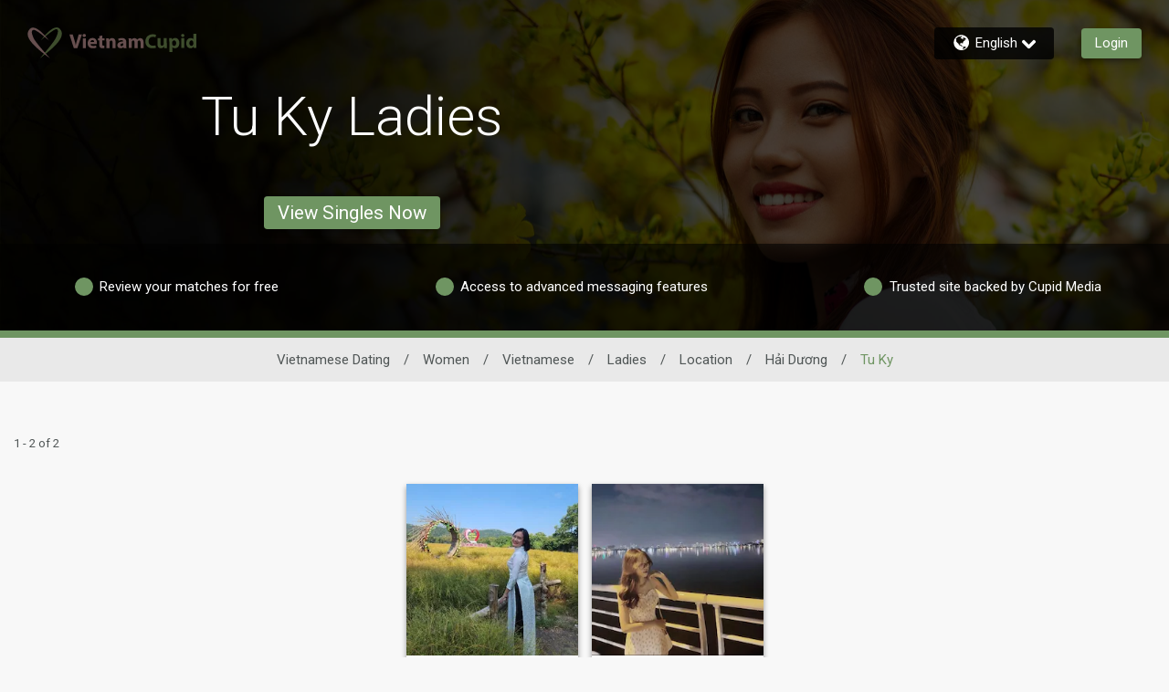

--- FILE ---
content_type: application/javascript
request_url: https://www.vietnamcupid.com/5hr4334xw2vdGQVJqw/D1OQSmtcfQVwtJw9p5/DCRTdgwB/e1syJ/BAcdT4B
body_size: 171034
content:
(function(){if(typeof Array.prototype.entries!=='function'){Object.defineProperty(Array.prototype,'entries',{value:function(){var index=0;const array=this;return {next:function(){if(index<array.length){return {value:[index,array[index++]],done:false};}else{return {done:true};}},[Symbol.iterator]:function(){return this;}};},writable:true,configurable:true});}}());(function(){Q3();ZTI();lrI();var tB=function(hL){return ~hL;};var qR=function(v6,rE){return v6<=rE;};var mX=function(jC,hE){return jC&hE;};var nc=function(){return ["\x6c\x65\x6e\x67\x74\x68","\x41\x72\x72\x61\x79","\x63\x6f\x6e\x73\x74\x72\x75\x63\x74\x6f\x72","\x6e\x75\x6d\x62\x65\x72"];};var Pd=function(){f7=["\x61\x70\x70\x6c\x79","\x66\x72\x6f\x6d\x43\x68\x61\x72\x43\x6f\x64\x65","\x53\x74\x72\x69\x6e\x67","\x63\x68\x61\x72\x43\x6f\x64\x65\x41\x74"];};var pT=function(){return Vp["window"]["navigator"]["userAgent"]["replace"](/\\|"/g,'');};var bH=function(ME,kE){return ME[f7[MT]](kE);};var hX=function(x4){return !x4;};var v9=function(q4,W4){return q4!==W4;};var bQ=function(Cb,dH){return Cb>=dH;};var RT=function(vb,bl){return vb^bl;};var mB=function(Rj){return Vp["unescape"](Vp["encodeURIComponent"](Rj));};var Sl=function(SH){if(SH===undefined||SH==null){return 0;}var DX=SH["toLowerCase"]()["replace"](/[^0-9]+/gi,'');return DX["length"];};var Dc=function(HC){var Pc=HC%4;if(Pc===2)Pc=3;var VT=42+Pc;var Bj;if(VT===42){Bj=function S4(wj,wE){return wj*wE;};}else if(VT===43){Bj=function VQ(Pl,I7){return Pl+I7;};}else{Bj=function m4(U4,tE){return U4-tE;};}return Bj;};var fs=function(){return E7.apply(this,[SS,arguments]);};var C4=function Cj(zd,Rd){'use strict';var Id=Cj;switch(zd){case WY:{return this;}break;case lJ:{return this;}break;case SJ:{var M9=Rd[Er];var fT=Rd[Qx];var rb=Rd[Of];lE.push(vc);M9[fT]=rb[vE()[OE(j7)](Oj,KX,cC,NB)];lE.pop();}break;case XJ:{return this;}break;case f3:{lE.push(pC);this[vE()[OE(LQ)](cT,f4,bd,YE)]=hX(TE);var cL=this[vE()[OE(dl)](hX(hX(XX)),nH,ZB,hX({}))][TE][kX()[QT(Yb)](Yb,mR,j7,rX)];if(w6(GB()[Kd(t4)](pj,qH),cL[GB()[Kd(f4)](kB,Gj)]))throw cL[GB()[Kd(pQ)](Bc,lX)];var jc;return jc=this[nQ()[WT(r7)](J4,Wb,v4,Ob)],lE.pop(),jc;}break;case YR:{lE.push(lj);this[w6(typeof vE()[OE(B6)],KT([],[][[]]))?vE()[OE(Cl)](Tj,TE,O7,fb):vE()[OE(LQ)](YE,f4,vd,Q4)]=hX(TE);var gj=this[vE()[OE(dl)].apply(null,[hX({}),nH,HX,nR])][TE][kX()[QT(Yb)](Yb,WX,Oj,rX)];if(w6(GB()[Kd(t4)](pj,rQ),gj[GB()[Kd(f4)](kB,Ld)]))throw gj[GB()[Kd(pQ)].call(null,Bc,ld)];var cX;return cX=this[nQ()[WT(r7)](J4,Wb,qE,Gb)],lE.pop(),cX;}break;case RP:{var HQ=Rd[Er];lE.push(Q6);var dT;return dT=HQ&&WQ(w6(typeof GB()[Kd(MX)],KT([],[][[]]))?GB()[Kd(Z4)].call(null,KL,md):GB()[Kd(nR)].apply(null,[fd,CE]),typeof Vp[vE()[OE(l7)].call(null,hX(hX([])),AB,b4,hX([]))])&&w6(HQ[vE()[OE(fd)](Cd,IX,Qd,TE)],Vp[vE()[OE(l7)](sC,AB,b4,Ab)])&&v9(HQ,Vp[vE()[OE(l7)].apply(null,[GC,AB,b4,DE])][vE()[OE(ZC)](hX(hX([])),vQ,Ml,Xj)])?GQ()[M4(qE)].apply(null,[jB,Cd]):typeof HQ,lE.pop(),dT;}break;case pY:{var ls=Rd[Er];lE.push(jX);var wL=Vp[v9(typeof dC()[D4(rX)],KT('',[][[]]))?dC()[D4(ZX)](hX({}),MX,sC,UT):dC()[D4(XX)](YC,bT,gX,Cc)](ls);var hl=[];for(var qj in wL)hl[dC()[D4(v4)](BB,hX(hX(XX)),HL,B4)](qj);hl[GQ()[M4(LQ)].call(null,VE,nj)]();var Ol;return Ol=function mb(){lE.push(Q6);for(;hl[dC()[D4(TE)](Nb,IX,Tj,hH)];){var hB=hl[dC()[D4(Tj)](hX(hX(XX)),dl,LQ,OO)]();if(tV(hB,wL)){var XU;return mb[vE()[OE(j7)].apply(null,[DA,KX,Ls,Z0])]=hB,mb[vE()[OE(LQ)].apply(null,[WN,f4,TV,hX(XX)])]=hX(XX),lE.pop(),XU=mb,XU;}}mb[v9(typeof vE()[OE(KA)],KT('',[][[]]))?vE()[OE(LQ)](qE,f4,TV,DA):vE()[OE(Cl)].apply(null,[pW,jq,C8,fd])]=hX(TE);var VO;return lE.pop(),VO=mb,VO;},lE.pop(),Ol;}break;case Q:{var f2=Rd[Er];var Rz;lE.push(sZ);return Rz=gn(HR,[dC()[D4(gV)].call(null,hX({}),LZ,pj,C9),f2]),lE.pop(),Rz;}break;case sF:{var tZ;lE.push(T0);return tZ=dC()[D4(dl)].call(null,v4,pQ,DA,TU),lE.pop(),tZ;}break;case HP:{return this;}break;case jx:{var IO=Rd[Er];lE.push(xO);var Nz;return Nz=IO&&WQ(GB()[Kd(nR)](fd,N4),typeof Vp[vE()[OE(l7)].call(null,Tj,AB,Cq,pZ)])&&w6(IO[vE()[OE(fd)].call(null,rX,IX,Sm,Yq)],Vp[vE()[OE(l7)](DE,AB,Cq,MX)])&&v9(IO,Vp[vE()[OE(l7)].apply(null,[hX([]),AB,Cq,nH])][vE()[OE(ZC)](TK,vQ,vQ,Yb)])?GQ()[M4(qE)].call(null,ZO,Cd):typeof IO,lE.pop(),Nz;}break;case t3:{var TO=Rd[Er];return typeof TO;}break;case Gk:{var UW=Rd[Er];return typeof UW;}break;case I3:{var wO=Rd[Er];var kU;lE.push(PK);return kU=gn(HR,[dC()[D4(gV)](dl,hX(hX([])),pj,jL),wO]),lE.pop(),kU;}break;case LJ:{var GO=Rd[Er];var QN=Rd[Qx];var c0=Rd[Of];lE.push(WW);try{var BA=lE.length;var cA=hX([]);var AK;return AK=gn(HR,[GB()[Kd(f4)](kB,Pj),dC()[D4(G8)](BB,Q4,dW,G6),GB()[Kd(pQ)].call(null,Bc,IQ),GO.call(QN,c0)]),lE.pop(),AK;}catch(IU){lE.splice(n8(BA,XX),Infinity,WW);var GZ;return GZ=gn(HR,[w6(typeof GB()[Kd(xv)],'undefined')?GB()[Kd(Z4)](tm,v8):GB()[Kd(f4)](kB,Pj),GB()[Kd(t4)](pj,Mv),v9(typeof GB()[Kd(KO)],KT('',[][[]]))?GB()[Kd(pQ)](Bc,IQ):GB()[Kd(Z4)](wq,Eg),IU]),lE.pop(),GZ;}lE.pop();}break;case p5:{return this;}break;case D5:{var kZ=Rd[Er];lE.push(YC);var kz=Vp[dC()[D4(ZX)](f4,LZ,sC,sZ)](kZ);var qs=[];for(var EW in kz)qs[dC()[D4(v4)].call(null,NW,KL,HL,r8)](EW);qs[GQ()[M4(LQ)](XL,nj)]();var k0;return k0=function UN(){lE.push(gq);for(;qs[dC()[D4(TE)](xN,hX([]),Tj,Ql)];){var kq=qs[w6(typeof dC()[D4(Wb)],KT([],[][[]]))?dC()[D4(XX)](YC,DE,zs,MW):dC()[D4(Tj)](rX,Hz,LQ,K6)]();if(tV(kq,kz)){var jU;return UN[v9(typeof vE()[OE(KO)],'undefined')?vE()[OE(j7)](pZ,KX,s4,hX(hX([]))):vE()[OE(Cl)](hX(hX(XX)),Iv,DZ,NB)]=kq,UN[vE()[OE(LQ)].apply(null,[TE,f4,j4,hM])]=hX(XX),lE.pop(),jU=UN,jU;}}UN[vE()[OE(LQ)](fd,f4,j4,hX(XX))]=hX(TE);var B0;return lE.pop(),B0=UN,B0;},lE.pop(),k0;}break;case T3:{return this;}break;case l5:{var Cn=Rd[Er];var sm=Rd[Qx];var Qq=Rd[Of];return Cn[sm]=Qq;}break;case CD:{var Uq=Rd[Er];var TA=Rd[Qx];var vv=Rd[Of];lE.push(CV);try{var xm=lE.length;var Jz=hX(hX(Er));var Jn;return Jn=gn(HR,[GB()[Kd(f4)](kB,LB),dC()[D4(G8)].apply(null,[Um,GC,dW,X9]),GB()[Kd(pQ)].call(null,Bc,cB),Uq.call(TA,vv)]),lE.pop(),Jn;}catch(nM){lE.splice(n8(xm,XX),Infinity,CV);var JZ;return JZ=gn(HR,[GB()[Kd(f4)](kB,LB),GB()[Kd(t4)](pj,mK),GB()[Kd(pQ)].apply(null,[Bc,cB]),nM]),lE.pop(),JZ;}lE.pop();}break;case PR:{var DV;lE.push(QM);return DV=dC()[D4(dl)].call(null,pj,TE,DA,d6),lE.pop(),DV;}break;}};var KT=function(xZ,r0){return xZ+r0;};var Lq=function(){return Dm.apply(this,[hP,arguments]);};var LU=function(){Lz=[];};var N0=function(){return (Gx.sjs_se_global_subkey?Gx.sjs_se_global_subkey.push(kV):Gx.sjs_se_global_subkey=[kV])&&Gx.sjs_se_global_subkey;};var jI,RP,Er,cI,Z3,Of,dP,I3,SJ,HP,Qx;var Jg=function(SA){if(SA===undefined||SA==null){return 0;}var QV=SA["replace"](/[\w\s]/gi,'');return QV["length"];};var hZ=function km(RV,AV){'use strict';var Qg=km;switch(RV){case xr:{var pn=AV[Er];lE.push(ZV);if(Vp[dC()[D4(ZC)](GC,v4,dM,Jd)][vE()[OE(vO)].call(null,Hn,Hn,Q6,cT)](pn)){var YU;return lE.pop(),YU=pn,YU;}lE.pop();}break;case RP:{var Vv=AV[Er];var lO;lE.push(X0);return lO=Vp[dC()[D4(ZX)].apply(null,[hX(TE),hX([]),sC,H7])][v9(typeof dC()[D4(MV)],KT([],[][[]]))?dC()[D4(PN)](bq,f4,Tm,Xl):dC()[D4(XX)].apply(null,[Yv,pj,nn,IW])](Vv)[GB()[Kd(Kn)].apply(null,[vN,ms])](function(Rq){return Vv[Rq];})[TE],lE.pop(),lO;}break;case g1:{var tg=AV[Er];lE.push(wW);var Bq=tg[GB()[Kd(Kn)].apply(null,[vN,hN])](function(Vv){return km.apply(this,[RP,arguments]);});var f8;return f8=Bq[GB()[Kd(TK)](MT,vc)](vE()[OE(Hz)].apply(null,[WN,S2,QW,hX(hX(TE))])),lE.pop(),f8;}break;case mJ:{lE.push(Y2);try{var wz=lE.length;var zm=hX(Qx);var sA=KT(KT(KT(KT(KT(KT(KT(KT(KT(KT(KT(KT(KT(KT(KT(KT(KT(KT(KT(KT(KT(KT(KT(KT(Vp[GQ()[M4(LZ)].apply(null,[ql,Yz])](Vp[vE()[OE(wW)](Xv,Zv,HT,cT)][vE()[OE(RO)](LZ,GU,L7,nR)]),Gg(Vp[w6(typeof GQ()[M4(I0)],KT([],[][[]]))?GQ()[M4(r7)].apply(null,[An,m0]):GQ()[M4(LZ)](ql,Yz)](Vp[vE()[OE(wW)](xN,Zv,HT,G8)][vE()[OE(X8)].call(null,DA,mM,bL,t4)]),XX)),Gg(Vp[v9(typeof GQ()[M4(PZ)],'undefined')?GQ()[M4(LZ)].call(null,ql,Yz):GQ()[M4(r7)](Rm,Cl)](Vp[vE()[OE(wW)](sC,Zv,HT,GC)][v9(typeof GQ()[M4(Bc)],KT([],[][[]]))?GQ()[M4(L0)].apply(null,[mE,F0]):GQ()[M4(r7)](V8,qv)]),D0[Nb])),Gg(Vp[GQ()[M4(LZ)](ql,Yz)](Vp[vE()[OE(wW)](S2,Zv,HT,nz)][w6(typeof GQ()[M4(L0)],KT([],[][[]]))?GQ()[M4(r7)].call(null,RU,KW):GQ()[M4(S0)](xL,Mm)]),MT)),Gg(Vp[GQ()[M4(LZ)](ql,Yz)](Vp[vE()[OE(ZX)](J4,BK,WE,hX(hX({})))][NV()[Tn(Ab)].call(null,kn,J4,tA,S9)]),D0[I0])),Gg(Vp[w6(typeof GQ()[M4(Z0)],KT([],[][[]]))?GQ()[M4(r7)](wg,WW):GQ()[M4(LZ)].call(null,ql,Yz)](Vp[vE()[OE(wW)](hg,Zv,HT,AB)][dZ()[Iq(KV)](B8,s7,ZC,I0,GC)]),v4)),Gg(Vp[GQ()[M4(LZ)].call(null,ql,Yz)](Vp[vE()[OE(wW)].apply(null,[MX,Zv,HT,Yb])][dC()[D4(pM)].apply(null,[hX(XX),Qz,IA,Gs])]),Z0)),Gg(Vp[GQ()[M4(LZ)](ql,Yz)](Vp[vE()[OE(wW)](MV,Zv,HT,hX(hX([])))][GB()[Kd(nz)](VW,Vs)]),wg)),Gg(Vp[GQ()[M4(LZ)](ql,Yz)](Vp[v9(typeof vE()[OE(ZV)],KT('',[][[]]))?vE()[OE(wW)].apply(null,[v4,Zv,HT,J4]):vE()[OE(Cl)].call(null,J4,j7,n2,Xj)][Vq()[cO(nR)](fd,Q4,x7,LK)]),Cl)),Gg(Vp[v9(typeof GQ()[M4(vO)],'undefined')?GQ()[M4(LZ)](ql,Yz):GQ()[M4(r7)].call(null,AW,Im)](Vp[vE()[OE(wW)].call(null,Tj,Zv,HT,bq)][w6(typeof vE()[OE(fK)],'undefined')?vE()[OE(Cl)](BB,cU,RW,dl):vE()[OE(LN)].call(null,pZ,tq,jO,Zg)]),Gx[GB()[Kd(Oq)](cM,Nd)]())),Gg(Vp[GQ()[M4(LZ)].call(null,ql,Yz)](Vp[w6(typeof vE()[OE(LZ)],KT('',[][[]]))?vE()[OE(Cl)].apply(null,[hX(hX(TE)),dO,jK,hX(hX({}))]):vE()[OE(wW)](wW,Zv,HT,ZC)][Vq()[cO(cT)](r7,LZ,x7,Wb)]),Yb)),Gg(Vp[GQ()[M4(LZ)](ql,Yz)](Vp[vE()[OE(wW)].call(null,hX({}),Zv,HT,v4)][GQ()[M4(Wm)].apply(null,[KE,GU])]),D0[TK])),Gg(Vp[GQ()[M4(LZ)](ql,Yz)](Vp[v9(typeof vE()[OE(Cd)],KT('',[][[]]))?vE()[OE(wW)](Oj,Zv,HT,hX(hX(TE))):vE()[OE(Cl)](YE,VM,hs,pj)][GQ()[M4(qz)](BE,fd)]),fd)),Gg(Vp[GQ()[M4(LZ)].apply(null,[ql,Yz])](Vp[v9(typeof vE()[OE(fK)],KT('',[][[]]))?vE()[OE(wW)].call(null,pj,Zv,HT,hX(hX({}))):vE()[OE(Cl)](Ab,R2,sO,hX(hX([])))][GB()[Kd(kB)].call(null,hA,U6)]),r7)),Gg(Vp[GQ()[M4(LZ)](ql,Yz)](Vp[vE()[OE(wW)].apply(null,[pj,Zv,HT,pq])][vE()[OE(fK)](hX(hX({})),hK,M7,bq)]),nR)),Gg(Vp[GQ()[M4(LZ)].call(null,ql,Yz)](Vp[vE()[OE(wW)](VA,Zv,HT,Oj)][v9(typeof vE()[OE(Wm)],KT('',[][[]]))?vE()[OE(Vn)].apply(null,[wg,vm,RH,Cd]):vE()[OE(Cl)].apply(null,[I0,GV,Vg,fd])]),D0[Tj])),Gg(Vp[GQ()[M4(LZ)](ql,Yz)](Vp[vE()[OE(wW)](Yv,Zv,HT,MT)][kX()[QT(KV)].call(null,I0,A7,XX,A8)]),D0[vs])),Gg(Vp[GQ()[M4(LZ)].apply(null,[ql,Yz])](Vp[vE()[OE(wW)](h8,Zv,HT,xN)][GQ()[M4(wq)].call(null,Xc,Ev)]),l7)),Gg(Vp[GQ()[M4(LZ)](ql,Yz)](Vp[vE()[OE(wW)](tA,Zv,HT,BB)][v9(typeof dC()[D4(Yq)],'undefined')?dC()[D4(vm)].call(null,wW,bq,hA,HX):dC()[D4(XX)](dV,Zz,t4,Yn)]),Hn)),Gg(Vp[GQ()[M4(LZ)](ql,Yz)](Vp[vE()[OE(wW)](hX(hX([])),Zv,HT,hX(hX([])))][GQ()[M4(MV)](BH,B8)]),j7)),Gg(Vp[w6(typeof GQ()[M4(kB)],'undefined')?GQ()[M4(r7)](vN,AZ):GQ()[M4(LZ)].call(null,ql,Yz)](Vp[vE()[OE(wW)](hX(hX(TE)),Zv,HT,Q4)][dC()[D4(GV)](j7,Yb,UZ,d4)]),TK)),Gg(Vp[GQ()[M4(LZ)](ql,Yz)](Vp[vE()[OE(wW)](l7,Zv,HT,fb)][dC()[D4(Oq)](hX(hX({})),hX(hX({})),ZC,bs)]),D0[rX])),Gg(Vp[GQ()[M4(LZ)](ql,Yz)](Vp[vE()[OE(wW)](Xj,Zv,HT,hX(XX))][v9(typeof vE()[OE(A0)],'undefined')?vE()[OE(x2)].call(null,MX,L0,El,nz):vE()[OE(Cl)].apply(null,[KL,Az,RA,vs])]),Nb)),Gg(Vp[GQ()[M4(LZ)].call(null,ql,Yz)](Vp[vE()[OE(dV)].call(null,hX(hX(XX)),vs,hC,pQ)][vE()[OE(nR)].apply(null,[DA,TK,P7,hX({})])]),tA)),Gg(Vp[GQ()[M4(LZ)](ql,Yz)](Vp[vE()[OE(ZX)](DA,BK,WE,Z4)][vE()[OE(RM)](RN,xz,R7,NW)]),rX));var t8;return lE.pop(),t8=sA,t8;}catch(Ym){lE.splice(n8(wz,XX),Infinity,Y2);var Sz;return Sz=Gx[GB()[Kd(nV)].call(null,Z8,xE)](),lE.pop(),Sz;}lE.pop();}break;case OP:{lE.push(CA);var QA=Vp[v9(typeof GB()[Kd(IX)],KT([],[][[]]))?GB()[Kd(wg)](Tm,sq):GB()[Kd(Z4)](GA,Uz)][v9(typeof dC()[D4(l2)],KT([],[][[]]))?dC()[D4(QO)](Yq,pq,wg,NZ):dC()[D4(XX)].apply(null,[hX({}),DA,TV,zZ])]?XX:TE;var XA=Vp[w6(typeof GB()[Kd(sC)],KT('',[][[]]))?GB()[Kd(Z4)](UZ,BV):GB()[Kd(wg)](Tm,sq)][v9(typeof vE()[OE(EK)],KT('',[][[]]))?vE()[OE(tm)].call(null,ZX,FU,bK,YC):vE()[OE(Cl)].apply(null,[hX({}),hK,G0,H8])]?Gx[NV()[Tn(Z4)].call(null,MT,MT,Hz,AN)]():TE;var Q0=Vp[w6(typeof GB()[Kd(sC)],'undefined')?GB()[Kd(Z4)](Q8,b8):GB()[Kd(wg)].call(null,Tm,sq)][nQ()[WT(AB)](nR,vs,pq,zN)]?XX:Gx[GB()[Kd(nV)].apply(null,[Z8,BN])]();var HO=Vp[GB()[Kd(wg)](Tm,sq)][dZ()[Iq(nV)].call(null,nR,D2,J4,pj,TK)]?XX:TE;var gO=Vp[v9(typeof GB()[Kd(nH)],KT([],[][[]]))?GB()[Kd(wg)](Tm,sq):GB()[Kd(Z4)].call(null,vz,VA)][GB()[Kd(N2)].call(null,dW,k2)]?XX:D0[v4];var dn=Vp[GB()[Kd(wg)](Tm,sq)][vE()[OE(Oq)].apply(null,[j7,wW,O2,l7])]?XX:TE;var vK=Vp[w6(typeof GB()[Kd(Yz)],'undefined')?GB()[Kd(Z4)](Gm,XV):GB()[Kd(wg)].apply(null,[Tm,sq])][GQ()[M4(Pq)](Gb,H8)]?XX:D0[v4];var Jv=Vp[v9(typeof GB()[Kd(F8)],KT('',[][[]]))?GB()[Kd(wg)].call(null,Tm,sq):GB()[Kd(Z4)](GW,zM)][vE()[OE(hK)](HU,fd,g0,Yb)]?D0[J4]:TE;var mW=Vp[v9(typeof GB()[Kd(gN)],'undefined')?GB()[Kd(wg)](Tm,sq):GB()[Kd(Z4)](mV,Cm)][vE()[OE(TW)].apply(null,[WN,Zm,sN,MX])]?Gx[NV()[Tn(Z4)].call(null,MT,MT,Cd,AN)]():TE;var T8=Vp[J8()[m2(nR)](pq,h8,hM,Cl,t4,r8)][vE()[OE(ZC)].apply(null,[pZ,vQ,bM,BB])].bind?XX:TE;var Xg=Vp[w6(typeof GB()[Kd(IM)],KT('',[][[]]))?GB()[Kd(Z4)](Oz,Zm):GB()[Kd(wg)](Tm,sq)][GB()[Kd(rz)].apply(null,[A8,z4])]?XX:TE;var g2=Vp[GB()[Kd(wg)].apply(null,[Tm,sq])][NV()[Tn(bq)].call(null,JK,fd,MT,vM)]?XX:TE;var E8;var Tv;try{var q8=lE.length;var EZ=hX(Qx);E8=Vp[GB()[Kd(wg)].apply(null,[Tm,sq])][dC()[D4(Dq)].apply(null,[pZ,H8,MV,Hm])]?XX:TE;}catch(TM){lE.splice(n8(q8,XX),Infinity,CA);E8=TE;}try{var nv=lE.length;var YW=hX([]);Tv=Vp[v9(typeof GB()[Kd(RN)],KT([],[][[]]))?GB()[Kd(wg)].apply(null,[Tm,sq]):GB()[Kd(Z4)](Sn,kW)][GQ()[M4(nN)](pC,Q4)]?XX:TE;}catch(sg){lE.splice(n8(nv,XX),Infinity,CA);Tv=TE;}var bU;return bU=KT(KT(KT(KT(KT(KT(KT(KT(KT(KT(KT(KT(KT(QA,Gg(XA,XX)),Gg(Q0,Z4)),Gg(HO,MT)),Gg(gO,J4)),Gg(dn,v4)),Gg(vK,D0[H8])),Gg(Jv,wg)),Gg(E8,Cl)),Gg(Tv,pN)),Gg(mW,Yb)),Gg(T8,ZC)),Gg(Xg,Gx[vE()[OE(AW)].call(null,hX(TE),Ev,cg,YE)]())),Gg(g2,r7)),lE.pop(),bU;}break;case HP:{var Nv=AV[Er];lE.push(gZ);var Pm=GB()[Kd(v4)](TW,RK);var FK=dC()[D4(IA)](Zg,DE,Z8,Fg);var zv=TE;var U2=Nv[vE()[OE(PZ)].call(null,Ab,YC,fv,hX(hX(XX)))]();while(sM(zv,U2[dC()[D4(TE)].apply(null,[pN,Bc,Tj,k8])])){if(bQ(FK[v9(typeof GB()[Kd(G0)],KT('',[][[]]))?GB()[Kd(pW)](YC,c7):GB()[Kd(Z4)].call(null,kg,qK)](U2[w6(typeof vE()[OE(xU)],KT([],[][[]]))?vE()[OE(Cl)].call(null,Yz,C0,FN,NW):vE()[OE(Yb)](MT,nn,H0,j7)](zv)),TE)||bQ(FK[GB()[Kd(pW)](YC,c7)](U2[vE()[OE(Yb)].call(null,Q4,nn,H0,B6)](KT(zv,D0[J4]))),TE)){Pm+=D0[J4];}else{Pm+=TE;}zv=KT(zv,D0[Nb]);}var CO;return lE.pop(),CO=Pm,CO;}break;case HR:{var YM;var mO;var jv;lE.push(RZ);for(YM=Gx[v9(typeof GB()[Kd(TE)],KT('',[][[]]))?GB()[Kd(nV)](Z8,s8):GB()[Kd(Z4)](R2,zq)]();sM(YM,AV[dC()[D4(TE)](nH,Xj,Tj,V7)]);YM+=XX){jv=AV[YM];}mO=jv[w6(typeof GQ()[M4(cm)],'undefined')?GQ()[M4(r7)].apply(null,[Rm,Xm]):GQ()[M4(fK)].apply(null,[Wn,R0])]();if(Vp[GB()[Kd(wg)].apply(null,[Tm,SN])].bmak[vE()[OE(Nm)].apply(null,[hX(TE),JO,rm,VA])][mO]){Vp[GB()[Kd(wg)](Tm,SN)].bmak[vE()[OE(Nm)](l7,JO,rm,bT)][mO].apply(Vp[w6(typeof GB()[Kd(hK)],KT([],[][[]]))?GB()[Kd(Z4)](wU,KM):GB()[Kd(wg)](Tm,SN)].bmak[vE()[OE(Nm)].call(null,hX(XX),JO,rm,t4)],jv);}lE.pop();}break;case LJ:{var EN=xW;lE.push(mM);var lq=GB()[Kd(v4)](TW,Dn);for(var kv=D0[v4];sM(kv,EN);kv++){lq+=GB()[Kd(HU)](Kn,Mq);EN++;}lE.pop();}break;case RY:{lE.push(bn);Vp[w6(typeof GB()[Kd(cM)],'undefined')?GB()[Kd(Z4)].call(null,gN,Zn):GB()[Kd(Zq)](Cl,gv)](function(){return km.apply(this,[LJ,arguments]);},GM);lE.pop();}break;}};var nA=function(fV,FW){return fV>>FW;};var Hg=function(rq,rU){return rq>>>rU|rq<<32-rU;};var CK=function(){return Dm.apply(this,[Ep,arguments]);};var q0=function(){QU=["\x6c\x65\x6e\x67\x74\x68","\x41\x72\x72\x61\x79","\x63\x6f\x6e\x73\x74\x72\x75\x63\x74\x6f\x72","\x6e\x75\x6d\x62\x65\x72"];};var PU=function(fZ,O8){return fZ*O8;};var UV=function(P2){try{if(P2!=null&&!Vp["isNaN"](P2)){var dA=Vp["parseFloat"](P2);if(!Vp["isNaN"](dA)){return dA["toFixed"](2);}}}catch(kN){}return -1;};var OZ=function(){return ["AL","4.S&E\"","BBNRj3!\x40!\t","\\V\x3f#","NBM\vR\\8)","EQ3","&\\+Q%&I\tBF","&\"\fZ","KV>_T3\"\vZ","CCZ","\x40OgW[:(","\n5Nl","D*D4\fN","#P4","IBKLP","CBV5\"^1T","I5\bC\\aCW\"","r\x00","$\x00G\t\x40G:DV&(\fZ","I\t","}5XP1%\nC&","` \rG!\x07\tH\x40V","QU","K.","5,M8S(B","\r\x40aUfK9=\\\v-","X7e2W","$g ","i#|i1\x07","X","BCRSM3)","\n",")\vEVm\f","U","A:T6R0","","\x00T(S!\x3f","\"\fN\rKV_Z7\x408\rV,S","Q^","\rNEU\v\x40\\v+\\_\rC!D4\nS","7V\x07,","^\"","\fDV;O\r\vU!","\tT)H2","[","HK","#B","\x40%d\fKOXM%\x07z3*P)B","~\f","\\%S#\rlJK\v","u#:9","\x40\x07KDUL%","KW99^O_\"]-C`\x00OCWU#(^AtH4B`5DCKEP9#0O1","CBr34","S#hr",")M\n9_0j/D","\rI6M\tJ\vBM3 Z_ \v7W2\x00\x40LX\x3f9\\6\bTdN.U\x40A3#^A\r0CdS/ECKSK7/KSt\n^*\n!SWTS3.\n]_9B0\x07(WCJmj/ Az\rE!U!Ns\nCT39Az","sW\"(\f","1\x3f\x40\v1\x00","\tG0\vFD/D%\\PD","\x40%cZVD\x40","JA5WJ2\'B\'E+W&\rWtn\x07U_:",";\nE-I5\x00","g\x00\fU\\CYK","4F3V\\F","VE\rM\r.\t_\x07*~L\x07Wk^r(F-D\x07+DK74Z","Q","-n\r_y#gZ0f[4/L","\f<m;\"v\fn\n.m-`m:gk+x(\f=k%E#DIJ\\R: A%B0R6YT[\nbxHGmK","B0T","Oq\x40\x07f2,\nO","WK1","\r>ZX)N4\fWOEMv\x3fZ\n&\n%\x070H\rGV\x40\\v;B\n1J","u%M0BCSKv\\\f=\v_dw,F\t\x40","#B41D\fKOBK/O1w+U\t\vM\t\x40G","VOR","}3;MX!I4U\tAL/\x40\\89","c>\f;gk ","\f#","\"%\fA\b",";\x07P(t4\nSIG","u/t~K!n6B.DKP5_W0\"","P%\x07F\f","D","SA\"","KTXM","\t^1T%(NKf\vBX","R","J\f=","n.M","\bC[4!]","E\\GE","ZPzV5","4<","0\"[\f","4","CM~P2)\x40","A[I:(\nK","S[1!","N0\\K\x07_M\x3f;","wI&!~-7T0R0","\x40\fBrWW\"\"","OA\tSU3\x3fZ;\n","T0R2\v","U4","E","GLYN","A1P","z\r_","OR","\r-I)^","CBV0$B","FU\x3f9","\tH","[Z","OLYT","2(Z\vU!","6E0H.","Q\x40","N\vEM#K\x07",".\x40=\\","JT\t",";n7B,\x00O\t[O5CW!\x3f^1\x00","OB","\'\x00U/YL:DV&(\fZB\'U)U\\Q","7Y%U%v\\ID",";\nE!I42HJM","","AqDP8*","\rS6","","\x40%n\x40rYI3\x3f\nW;1R6N0N","GVDX\"\"\f\r1D(S`\fR\x40\x40MX8mL1\x07E","2,\v","%47cqu\x40,Cl","%}","BW","\\7Q)HGNB\x405%\x401","H!F2*G\"GP^","[\x3f9K\f\'","$QBG:W\x40(\r];\n","1g+N#\x00R","QI#\x40;","&!\vI:","]X","BJG:YP89\x3fZ","-\x00U\bAF","2\tV!S\x40IGE","\'\fP6B$2NEGW:$K:&^6","\x40E","fx\b!h01b","_!U!N","0Fw","ZSN,J1xD/\bQZG\b\r,\r$]=z","v/nm;o","^P2)\x40","4","c!F,5MWGM;d^iMt(X2B\nOKA|8,B0Da(R\'Hh\nY4$\n\x07","P%`","2\b^+U","M3GQ","R\\KfK95\x07h\r;\tt6U/R","D\\",")Z","EZ&8","&U%J","A9\vD7B-\nW",";;U-T","\bOPAX$(=A7C6B.X","Z:$\x40\v\rU0O","\x00","l\n2T6","B\\7!\nF/8V-I\rO\t^WWM\x3f\"","]:^6c!\x40","\r\\","\\\n:X)B\t\x40YPQQ\"","S_vQ\'KLDX:m.B\n3\r_dd/\vUGLD","S!\x07","!<E4J}O","M_\\89Z;\n\vdW/UOK","J!","\x07E6K\v\x00X","1","7uT","I!","WR","","q/\nAsDW%N,\x00EZvS%9\fG3DE+\x07\"\x00\x40AR\\2mA X*T`I\\C\tB\\$>^A\n X B`\nG\x40ZJu79\x40NtP*\x40%K","~Z","/\vL[QRV!#","f-I$\nVoRP7m.B-Cdw,FMGLJr\x408,Gt(X*L`)H\\CO","1W+U-OK","\f&\x07U+D","KO\x40\\8\f\\:b\'U)U&\\M\x07rv","KqP","\x07GTX","\vnS\bp#T a\ra.","_[$,\nK","MCU9#\nc X\'T","F,N#\r","TKP+Q\\89","2KE/NI","\bR-OLFL:,\nG:2X!P3 OLNR","H^CUQ;\x40\v","U ","4:E\t]","\rG1"];};var VN=function(E2,tK){return E2!=tK;};var r2=function pm(SM,hV){'use strict';var tN=pm;switch(SM){case I3:{var OW=hV[Er];var lm=hV[Qx];var F2=hV[Of];lE.push(q2);OW[lm]=F2[vE()[OE(j7)](MT,KX,Ld,pq)];lE.pop();}break;case Z3:{var SK=hV[Er];var g8=hV[Qx];var PM=hV[Of];return SK[g8]=PM;}break;case mI:{var WV=hV[Er];var zK=hV[Qx];var rn=hV[Of];lE.push(rO);try{var L8=lE.length;var LW=hX({});var VZ;return VZ=gn(HR,[w6(typeof GB()[Kd(YE)],KT([],[][[]]))?GB()[Kd(Z4)](Pg,kO):GB()[Kd(f4)](kB,Hd),dC()[D4(G8)].call(null,hX(TE),nH,dW,TI),GB()[Kd(pQ)](Bc,lC),WV.call(zK,rn)]),lE.pop(),VZ;}catch(gz){lE.splice(n8(L8,XX),Infinity,rO);var XO;return XO=gn(HR,[GB()[Kd(f4)].apply(null,[kB,Hd]),GB()[Kd(t4)](pj,wn),GB()[Kd(pQ)](Bc,lC),gz]),lE.pop(),XO;}lE.pop();}break;case p5:{return this;}break;case LJ:{var KK=hV[Er];lE.push(BK);var W2;return W2=gn(HR,[dC()[D4(gV)](nR,Ln,pj,Xm),KK]),lE.pop(),W2;}break;case l5:{return this;}break;case RY:{return this;}break;case Ep:{var xn;lE.push(Vn);return xn=dC()[D4(dl)].call(null,Bc,RN,DA,wM),lE.pop(),xn;}break;case cI:{var pV=hV[Er];lE.push(In);var bV=Vp[dC()[D4(ZX)].call(null,Z4,LZ,sC,gQ)](pV);var AM=[];for(var lV in bV)AM[dC()[D4(v4)](Ln,hX(hX([])),HL,GT)](lV);AM[GQ()[M4(LQ)](R4,nj)]();var Yg;return Yg=function bz(){lE.push(p2);for(;AM[dC()[D4(TE)](GC,sv,Tj,W7)];){var mA=AM[dC()[D4(Tj)](Z4,Bc,LQ,Wg)]();if(tV(mA,bV)){var qW;return bz[vE()[OE(j7)](RN,KX,ZQ,nV)]=mA,bz[vE()[OE(LQ)].call(null,KV,f4,OA,Nb)]=hX(D0[J4]),lE.pop(),qW=bz,qW;}}bz[vE()[OE(LQ)](hX(TE),f4,OA,Um)]=hX(TE);var M0;return lE.pop(),M0=bz,M0;},lE.pop(),Yg;}break;case X1:{lE.push(Bz);this[vE()[OE(LQ)].apply(null,[hX([]),f4,Eg,J4])]=hX(D0[v4]);var tM=this[vE()[OE(dl)](Zz,nH,b0,Zg)][TE][kX()[QT(Yb)](Yb,NK,Zz,rX)];if(w6(GB()[Kd(t4)](pj,Rn),tM[GB()[Kd(f4)].call(null,kB,wB)]))throw tM[GB()[Kd(pQ)].apply(null,[Bc,Vb])];var YN;return YN=this[nQ()[WT(r7)](J4,Wb,Zz,Gq)],lE.pop(),YN;}break;case zw:{var Kq=hV[Er];var mg=hV[Qx];var l8;var As;lE.push(mq);var l0;var Y8;var Nn=vE()[OE(hM)].call(null,KA,HU,N6,DE);var pK=Kq[GB()[Kd(j7)](Av,Kz)](Nn);for(Y8=TE;sM(Y8,pK[dC()[D4(TE)](AB,hX({}),Tj,Fg)]);Y8++){l8=Bm(mX(nA(mg,D0[XX]),D0[Z0]),pK[dC()[D4(TE)].apply(null,[hX([]),KA,Tj,Fg])]);mg*=D0[wg];mg&=Gx[w6(typeof GB()[Kd(rX)],KT('',[][[]]))?GB()[Kd(Z4)](IZ,dK):GB()[Kd(l7)](IZ,md)]();mg+=D0[Cl];mg&=D0[pN];As=Bm(mX(nA(mg,Cl),Gx[J8()[m2(TE)](Zg,BK,H8,nR,hX(TE),rM)]()),pK[dC()[D4(TE)].apply(null,[Ln,hX([]),Tj,Fg])]);mg*=D0[wg];mg&=D0[Yb];mg+=D0[Cl];mg&=D0[pN];l0=pK[l8];pK[l8]=pK[As];pK[As]=l0;}var MM;return MM=pK[GB()[Kd(TK)](MT,gg)](Nn),lE.pop(),MM;}break;case j3:{var T2=hV[Er];lE.push(NM);if(v9(typeof T2,dC()[D4(l7)].call(null,pN,sC,G0,UQ))){var BU;return BU=GB()[Kd(v4)](TW,Fn),lE.pop(),BU;}var Gn;return Gn=T2[dC()[D4(MV)](Ab,Z4,Cc,zn)](new (Vp[GB()[Kd(dl)](nN,ps)])(vE()[OE(pZ)](hX(hX([])),j0,SZ,r7),dC()[D4(HU)].call(null,pQ,pZ,B8,pb)),GQ()[M4(PN)](C0,IN))[dC()[D4(MV)](pq,wW,Cc,zn)](new (Vp[GB()[Kd(dl)].apply(null,[nN,ps])])(GB()[Kd(PN)](NB,G7),w6(typeof dC()[D4(Z0)],'undefined')?dC()[D4(XX)](Zz,xN,dq,Cz):dC()[D4(HU)].apply(null,[pq,hg,B8,pb])),dC()[D4(Oj)](Ln,HU,DE,NX))[dC()[D4(MV)].call(null,h8,Yv,Cc,zn)](new (Vp[v9(typeof GB()[Kd(G8)],KT([],[][[]]))?GB()[Kd(dl)](nN,ps):GB()[Kd(Z4)](qz,sz)])(dC()[D4(pZ)].apply(null,[sv,ZC,xN,D7]),dC()[D4(HU)].call(null,KA,TE,B8,pb)),dC()[D4(pq)](fb,xN,PO,zj))[dC()[D4(MV)](vs,r7,Cc,zn)](new (Vp[GB()[Kd(dl)](nN,ps)])(vE()[OE(pq)].apply(null,[nz,TN,CC,I0]),dC()[D4(HU)](t4,pW,B8,pb)),GB()[Kd(Tj)].apply(null,[Xj,vL]))[dC()[D4(MV)](hX(hX(TE)),DE,Cc,zn)](new (Vp[GB()[Kd(dl)](nN,ps)])(vE()[OE(Zz)](hX({}),hM,xd,hX(hX({}))),dC()[D4(HU)](sC,dV,B8,pb)),GQ()[M4(Tj)].apply(null,[IB,Qv]))[dC()[D4(MV)](bT,j7,Cc,zn)](new (Vp[GB()[Kd(dl)](nN,ps)])(GQ()[M4(vs)].call(null,Mg,WN),dC()[D4(HU)](wg,hX(hX(XX)),B8,pb)),GB()[Kd(vs)](Dq,gq))[w6(typeof dC()[D4(pq)],'undefined')?dC()[D4(XX)].call(null,hX(XX),pq,LN,RM):dC()[D4(MV)].call(null,hX(hX(XX)),fb,Cc,zn)](new (Vp[GB()[Kd(dl)](nN,ps)])(vE()[OE(IN)](Cd,z8,ln,Ln),w6(typeof dC()[D4(Z4)],KT([],[][[]]))?dC()[D4(XX)](TK,HU,qM,X0):dC()[D4(HU)].apply(null,[AB,fb,B8,pb])),GB()[Kd(H8)](ZC,RH))[dC()[D4(MV)](cT,S2,Cc,zn)](new (Vp[GB()[Kd(dl)].apply(null,[nN,ps])])(dC()[D4(Zz)].call(null,tA,HU,qz,L7),w6(typeof dC()[D4(qE)],'undefined')?dC()[D4(XX)].call(null,z8,sC,An,DE):dC()[D4(HU)](HU,pq,B8,pb)),GQ()[M4(H8)](WE,pj))[vE()[OE(HU)].apply(null,[dW,nz,bZ,gV])](D0[v4],Wb),lE.pop(),Gn;}break;case Of:{var dz=hV[Er];var qn=hV[Qx];var nK;lE.push(pN);return nK=KT(Vp[vE()[OE(ZX)](hX(TE),BK,rA,hX(hX([])))][w6(typeof GB()[Kd(LQ)],KT([],[][[]]))?GB()[Kd(Z4)](jg,tW):GB()[Kd(MV)](G0,Lm)](PU(Vp[vE()[OE(ZX)](dV,BK,rA,pQ)][w6(typeof GB()[Kd(Nb)],KT('',[][[]]))?GB()[Kd(Z4)](E0,SU):GB()[Kd(HU)](Kn,nj)](),KT(n8(qn,dz),XX))),dz),lE.pop(),nK;}break;case pr:{var Vm=hV[Er];lE.push(xq);var Kv=new (Vp[dC()[D4(MX)].call(null,TK,pW,ZX,G2)])();var Cv=Kv[dC()[D4(IZ)](hX(hX(TE)),pW,GC,RH)](Vm);var rV=GB()[Kd(v4)](TW,Sq);Cv[GQ()[M4(t4)].apply(null,[NQ,vs])](function(HZ){lE.push(Vn);rV+=Vp[v9(typeof GQ()[M4(l7)],KT([],[][[]]))?GQ()[M4(Z0)](Ag,wV):GQ()[M4(r7)](GW,fq)][GB()[Kd(VA)](G8,Fg)](HZ);lE.pop();});var XM;return XM=Vp[w6(typeof dC()[D4(Tj)],'undefined')?dC()[D4(XX)](pQ,AB,pz,pM):dC()[D4(j7)].call(null,RN,sC,WZ,RC)](rV),lE.pop(),XM;}break;case lI:{lE.push(K0);var m8;return m8=Vp[v9(typeof GQ()[M4(nV)],KT('',[][[]]))?GQ()[M4(Oj)](cq,pM):GQ()[M4(r7)](wM,rN)][vE()[OE(xN)](fd,sK,pE,Xv)],lE.pop(),m8;}break;case wF:{var zg;lE.push(xK);return zg=new (Vp[dC()[D4(wW)].call(null,Cd,f4,CM,HX)])()[Vq()[cO(ZX)].call(null,l7,H8,Pz,Z2)](),lE.pop(),zg;}break;case rP:{lE.push(Rg);var HV=[GB()[Kd(Zz)](LM,zA),dC()[D4(LZ)](GC,AB,NW,WH),Vq()[cO(VA)](j7,TE,jz,GC),vE()[OE(bT)](nH,Hz,X7,G8),w6(typeof GQ()[M4(t4)],'undefined')?GQ()[M4(r7)](EM,TU):GQ()[M4(IN)].call(null,zn,ZX),vE()[OE(KL)](hX({}),cM,Pb,KA),vE()[OE(dW)].apply(null,[YE,UZ,jA,KV]),w6(typeof dC()[D4(MV)],'undefined')?dC()[D4(XX)](hX({}),wg,XN,Wv):dC()[D4(Bc)](AB,IN,rz,Jb),GB()[Kd(IN)](Yz,vB),dC()[D4(F8)].call(null,ZC,rX,h8,g7),v9(typeof GQ()[M4(pZ)],KT('',[][[]]))?GQ()[M4(WN)](Y0,xz):GQ()[M4(r7)](t4,Pn),vE()[OE(hg)](pQ,F0,d7,WN),v9(typeof GB()[Kd(KV)],KT('',[][[]]))?GB()[Kd(WN)].apply(null,[BB,BC]):GB()[Kd(Z4)].call(null,vn,jM),GB()[Kd(B6)](n0,EL),vE()[OE(sv)].call(null,DE,hg,OK,tA),w6(typeof vE()[OE(TK)],KT([],[][[]]))?vE()[OE(Cl)](hX(hX(XX)),lM,KM,xN):vE()[OE(pj)](nz,gN,Wl,IX),kX()[QT(ZC)].apply(null,[nR,v0,BB,RA]),vE()[OE(Q4)](hX(hX(TE)),hA,HE,IZ),dZ()[Iq(ZC)](pA,jz,KV,sC,gV),GQ()[M4(B6)](O6,gN),GQ()[M4(NW)](q9,dV),w6(typeof GB()[Kd(bq)],KT([],[][[]]))?GB()[Kd(Z4)].call(null,x8,wW):GB()[Kd(NW)](JK,WB),kX()[QT(r7)](KV,UM,z8,xW),v9(typeof GQ()[M4(S2)],'undefined')?GQ()[M4(MX)].call(null,SE,Wm):GQ()[M4(r7)](G8,mm),GB()[Kd(MX)].call(null,cT,cq),dZ()[Iq(r7)](Dv,U8,Nb,Xv,AB),GQ()[M4(IZ)].apply(null,[OL,WZ])];if(WQ(typeof Vp[vE()[OE(wW)].call(null,wg,Zv,p2,Hz)][GB()[Kd(IZ)](RA,s4)],GQ()[M4(fd)](LV,Cg))){var DW;return lE.pop(),DW=null,DW;}var SV=HV[w6(typeof dC()[D4(DA)],KT('',[][[]]))?dC()[D4(XX)](bq,PN,rA,C8):dC()[D4(TE)](tA,hX(hX({})),Tj,ZH)];var jW=GB()[Kd(v4)](TW,jn);for(var BW=TE;sM(BW,SV);BW++){var wm=HV[BW];if(v9(Vp[v9(typeof vE()[OE(YC)],KT('',[][[]]))?vE()[OE(wW)].call(null,hX({}),Zv,p2,XX):vE()[OE(Cl)].apply(null,[VA,vM,dg,H8])][GB()[Kd(IZ)](RA,s4)][wm],undefined)){jW=GB()[Kd(v4)](TW,jn)[GQ()[M4(TK)](TL,Cc)](jW,vE()[OE(Hz)](hX(hX(TE)),S2,UB,MV))[GQ()[M4(TK)](TL,Cc)](BW);}}var cz;return lE.pop(),cz=jW,cz;}break;case Jx:{var Wq;lE.push(x0);return Wq=w6(typeof Vp[GB()[Kd(wg)](Tm,Ug)][dC()[D4(BB)](IX,nH,TW,tv)],w6(typeof GB()[Kd(MT)],KT('',[][[]]))?GB()[Kd(Z4)].call(null,jq,CA):GB()[Kd(nR)](fd,lB))||w6(typeof Vp[GB()[Kd(wg)](Tm,Ug)][GQ()[M4(wW)](NZ,Qz)],GB()[Kd(nR)](fd,lB))||w6(typeof Vp[GB()[Kd(wg)].apply(null,[Tm,Ug])][w6(typeof GQ()[M4(Zg)],'undefined')?GQ()[M4(r7)](ng,A2):GQ()[M4(xN)].apply(null,[Y2,pQ])],GB()[Kd(nR)].apply(null,[fd,lB])),lE.pop(),Wq;}break;case gJ:{lE.push(NO);try{var gW=lE.length;var Sv=hX(hX(Er));var gA;return gA=hX(hX(Vp[GB()[Kd(wg)](Tm,xg)][vE()[OE(h8)](B6,dv,dL,NB)])),lE.pop(),gA;}catch(bm){lE.splice(n8(gW,XX),Infinity,NO);var WO;return lE.pop(),WO=hX(hX(Er)),WO;}lE.pop();}break;case N1:{lE.push(qm);try{var Kg=lE.length;var rW=hX(hX(Er));var MZ;return MZ=hX(hX(Vp[GB()[Kd(wg)](Tm,Mv)][GB()[Kd(wW)].apply(null,[Q4,ML])])),lE.pop(),MZ;}catch(P8){lE.splice(n8(Kg,XX),Infinity,qm);var HN;return lE.pop(),HN=hX(Qx),HN;}lE.pop();}break;case kf:{var hm;lE.push(rm);return hm=hX(hX(Vp[GB()[Kd(wg)](Tm,Gz)][vE()[OE(Yq)](wg,Ln,X2,MT)])),lE.pop(),hm;}break;case GR:{lE.push(fM);try{var XW=lE.length;var nW=hX(hX(Er));var Lv=KT(Vp[GQ()[M4(LZ)](H6,Yz)](Vp[w6(typeof GB()[Kd(Hz)],'undefined')?GB()[Kd(Z4)].apply(null,[Fm,Nm]):GB()[Kd(wg)].apply(null,[Tm,s2])][GB()[Kd(xN)].apply(null,[TK,Xq])]),Gg(Vp[GQ()[M4(LZ)](H6,Yz)](Vp[GB()[Kd(wg)].call(null,Tm,s2)][w6(typeof dC()[D4(Zg)],'undefined')?dC()[D4(XX)](RN,v4,Qm,XV):dC()[D4(bT)](tA,hX(XX),Zv,lz)]),D0[J4]));Lv+=KT(Gg(Vp[GQ()[M4(LZ)].apply(null,[H6,Yz])](Vp[GB()[Kd(wg)](Tm,s2)][kX()[QT(nR)].call(null,qE,YZ,t4,sv)]),Z4),Gg(Vp[v9(typeof GQ()[M4(YO)],KT([],[][[]]))?GQ()[M4(LZ)](H6,Yz):GQ()[M4(r7)].call(null,JV,T0)](Vp[GB()[Kd(wg)](Tm,s2)][GQ()[M4(Bc)].call(null,OM,Cl)]),MT));Lv+=KT(Gg(Vp[w6(typeof GQ()[M4(dV)],'undefined')?GQ()[M4(r7)](qv,vM):GQ()[M4(LZ)].call(null,H6,Yz)](Vp[GB()[Kd(wg)](Tm,s2)][vE()[OE(DE)](KV,DM,sW,J4)]),J4),Gg(Vp[w6(typeof GQ()[M4(Yq)],KT([],[][[]]))?GQ()[M4(r7)](FV,XX):GQ()[M4(LZ)].apply(null,[H6,Yz])](Vp[GB()[Kd(wg)](Tm,s2)][Vq()[cO(l7)].apply(null,[Nb,t4,N8,JW])]),v4));Lv+=KT(Gg(Vp[GQ()[M4(LZ)](H6,Yz)](Vp[GB()[Kd(wg)].apply(null,[Tm,s2])][dC()[D4(KL)].call(null,KV,Cl,tq,mR)]),Z0),Gg(Vp[v9(typeof GQ()[M4(pN)],KT([],[][[]]))?GQ()[M4(LZ)](H6,Yz):GQ()[M4(r7)](W8,N2)](Vp[GB()[Kd(wg)](Tm,s2)][vE()[OE(Ln)](pN,PZ,FZ,LZ)]),wg));Lv+=KT(Gg(Vp[GQ()[M4(LZ)](H6,Yz)](Vp[GB()[Kd(wg)](Tm,s2)][kX()[QT(ZX)](Hn,N8,wW,KV)]),Cl),Gg(Vp[v9(typeof GQ()[M4(YO)],'undefined')?GQ()[M4(LZ)](H6,Yz):GQ()[M4(r7)].call(null,SZ,F8)](Vp[GB()[Kd(wg)].apply(null,[Tm,s2])][kX()[QT(VA)](j7,N8,bq,ZC)]),pN));Lv+=KT(Gg(Vp[GQ()[M4(LZ)](H6,Yz)](Vp[GB()[Kd(wg)].apply(null,[Tm,s2])][GQ()[M4(F8)](HK,dW)]),Yb),Gg(Vp[v9(typeof GQ()[M4(fb)],KT('',[][[]]))?GQ()[M4(LZ)].apply(null,[H6,Yz]):GQ()[M4(r7)].call(null,jm,nz)](Vp[w6(typeof GB()[Kd(Z0)],KT([],[][[]]))?GB()[Kd(Z4)].call(null,SW,hv):GB()[Kd(wg)](Tm,s2)][vE()[OE(pW)].call(null,wg,kg,H6,TK)]),ZC));Lv+=KT(Gg(Vp[v9(typeof GQ()[M4(gV)],'undefined')?GQ()[M4(LZ)](H6,Yz):GQ()[M4(r7)](vN,Aq)](Vp[w6(typeof GB()[Kd(dV)],KT([],[][[]]))?GB()[Kd(Z4)](jN,kg):GB()[Kd(wg)].apply(null,[Tm,s2])][nQ()[WT(nR)].call(null,Hn,Yq,IZ,N8)]),fd),Gg(Vp[GQ()[M4(LZ)](H6,Yz)](Vp[GB()[Kd(wg)].call(null,Tm,s2)][GQ()[M4(BB)](z0,x0)]),Gx[dZ()[Iq(nR)](X8,T0,J4,Hn,LQ)]()));Lv+=KT(Gg(Vp[GQ()[M4(LZ)].call(null,H6,Yz)](Vp[GB()[Kd(wg)].apply(null,[Tm,s2])][dC()[D4(dW)](hg,Bc,vZ,DU)]),nR),Gg(Vp[GQ()[M4(LZ)].apply(null,[H6,Yz])](Vp[GB()[Kd(wg)].apply(null,[Tm,s2])][v9(typeof vE()[OE(pQ)],KT('',[][[]]))?vE()[OE(Um)](hg,Km,BZ,hX([])):vE()[OE(Cl)].apply(null,[l7,Os,LQ,MV])]),ZX));Lv+=KT(Gg(Vp[GQ()[M4(LZ)].apply(null,[H6,Yz])](Vp[w6(typeof GB()[Kd(IN)],'undefined')?GB()[Kd(Z4)](hs,NM):GB()[Kd(wg)].call(null,Tm,s2)][GB()[Kd(LZ)].apply(null,[FU,W6])]),VA),Gg(Vp[GQ()[M4(LZ)].apply(null,[H6,Yz])](Vp[v9(typeof GB()[Kd(TE)],'undefined')?GB()[Kd(wg)](Tm,s2):GB()[Kd(Z4)](Bz,Cq)][dC()[D4(hg)](hX(hX(TE)),hX(hX([])),rv,Os)]),l7));Lv+=KT(Gg(Vp[GQ()[M4(LZ)](H6,Yz)](Vp[GB()[Kd(wg)].call(null,Tm,s2)][GQ()[M4(bT)](Pz,pZ)]),D0[tA]),Gg(Vp[GQ()[M4(LZ)](H6,Yz)](Vp[w6(typeof GB()[Kd(Z4)],'undefined')?GB()[Kd(Z4)].call(null,c2,bg):GB()[Kd(wg)](Tm,s2)][GQ()[M4(KL)].call(null,k8,Pq)]),j7));Lv+=KT(Gg(Vp[v9(typeof GQ()[M4(Cl)],KT([],[][[]]))?GQ()[M4(LZ)](H6,Yz):GQ()[M4(r7)](nN,vV)](Vp[GB()[Kd(wg)].call(null,Tm,s2)][w6(typeof dC()[D4(pN)],KT('',[][[]]))?dC()[D4(XX)].call(null,NW,h8,z2,Iz):dC()[D4(sv)].apply(null,[YE,bq,pz,K8])]),TK),Gg(Vp[GQ()[M4(LZ)](H6,Yz)](Vp[GB()[Kd(wg)].call(null,Tm,s2)][GQ()[M4(dW)].call(null,X6,hA)]),D0[rX]));Lv+=KT(Gg(Vp[GQ()[M4(LZ)](H6,Yz)](Vp[GB()[Kd(wg)](Tm,s2)][NV()[Tn(ZC)](nN,I0,Yb,N8)]),D0[GC]),Gg(Vp[v9(typeof GQ()[M4(Yz)],KT('',[][[]]))?GQ()[M4(LZ)](H6,Yz):GQ()[M4(r7)].call(null,KZ,fA)](Vp[GB()[Kd(wg)].apply(null,[Tm,s2])][Vq()[cO(Hn)](Yz,Z0,N8,dW)]),tA));Lv+=KT(Gg(Vp[GQ()[M4(LZ)](H6,Yz)](Vp[GB()[Kd(wg)](Tm,s2)][vE()[OE(sC)].call(null,MT,Zg,tl,hg)]),rX),Gg(Vp[GQ()[M4(LZ)](H6,Yz)](Vp[GB()[Kd(wg)](Tm,s2)][dC()[D4(pj)](vs,G8,cm,Wd)]),GC));Lv+=KT(Gg(Vp[GQ()[M4(LZ)](H6,Yz)](Vp[GB()[Kd(wg)](Tm,s2)][dZ()[Iq(ZX)](Nb,YZ,r7,WN,hg)]),hM),Gg(Vp[GQ()[M4(LZ)](H6,Yz)](Vp[GB()[Kd(wg)].apply(null,[Tm,s2])][GB()[Kd(Bc)].call(null,Z4,A4)]),I0));Lv+=KT(Gg(Vp[GQ()[M4(LZ)](H6,Yz)](Vp[GB()[Kd(wg)](Tm,s2)][nQ()[WT(ZX)](tA,YC,MT,lK)]),D0[hM]),Gg(Vp[w6(typeof GQ()[M4(r7)],KT('',[][[]]))?GQ()[M4(r7)].apply(null,[LO,xM]):GQ()[M4(LZ)].apply(null,[H6,Yz])](Vp[v9(typeof GB()[Kd(tA)],KT('',[][[]]))?GB()[Kd(wg)].call(null,Tm,s2):GB()[Kd(Z4)](BV,ZN)][vE()[OE(Xv)](DE,Og,c8,fd)]),dV));Lv+=KT(Gg(Vp[GQ()[M4(LZ)](H6,Yz)](Vp[GB()[Kd(wg)].apply(null,[Tm,s2])][NV()[Tn(r7)].call(null,NW,Yz,fb,CN)]),f4),Gg(Vp[GQ()[M4(LZ)].apply(null,[H6,Yz])](Vp[GB()[Kd(wg)](Tm,s2)][v9(typeof GQ()[M4(cT)],KT([],[][[]]))?GQ()[M4(hg)](lW,tA):GQ()[M4(r7)].call(null,zV,OV)]),DA));Lv+=KT(KT(Gg(Vp[GQ()[M4(LZ)](H6,Yz)](Vp[dC()[D4(wg)](pj,ZC,F8,f0)][GQ()[M4(sv)].call(null,Cm,IM)]),YC),Gg(Vp[GQ()[M4(LZ)](H6,Yz)](Vp[GB()[Kd(wg)](Tm,s2)][GB()[Kd(F8)].call(null,PO,O7)]),KV)),Gg(Vp[GQ()[M4(LZ)].call(null,H6,Yz)](Vp[GB()[Kd(wg)](Tm,s2)][GB()[Kd(BB)](vm,wZ)]),qE));var Ng;return Ng=Lv[w6(typeof GB()[Kd(NB)],KT([],[][[]]))?GB()[Kd(Z4)](xA,ZC):GB()[Kd(fb)].call(null,QO,Jq)](),lE.pop(),Ng;}catch(Dz){lE.splice(n8(XW,XX),Infinity,fM);var bA;return bA=GQ()[M4(MT)](Q2,Ab),lE.pop(),bA;}lE.pop();}break;}};var WK=function(bv){return +bv;};var bW=function(){var QZ;if(typeof Vp["window"]["XMLHttpRequest"]!=='undefined'){QZ=new (Vp["window"]["XMLHttpRequest"])();}else if(typeof Vp["window"]["XDomainRequest"]!=='undefined'){QZ=new (Vp["window"]["XDomainRequest"])();QZ["onload"]=function(){this["readyState"]=4;if(this["onreadystatechange"] instanceof Vp["Function"])this["onreadystatechange"]();};}else{QZ=new (Vp["window"]["ActiveXObject"])('Microsoft.XMLHTTP');}if(typeof QZ["withCredentials"]!=='undefined'){QZ["withCredentials"]=true;}return QZ;};var gn=function kM(wv,Un){var sV=kM;do{switch(wv){case Gp:{return lE.pop(),Mn=cv[pv],Mn;}break;case Cw:{wv=Rk;lE.pop();}break;case kS:{Dm(j3,[]);Dm(Mr,[WM()]);Dm(YR,[]);wv=TP;Dm(SJ,[]);E7(SS,[WM()]);Dm(Nf,[]);}break;case Ar:{wv=cP;var S8=Vp[dC()[D4(ZX)](l7,t4,sC,z6)](Lg);}break;case b1:{Pd();mN=nc();gK();J2();V0=Uv();wv=CI;q0();fO=w2();LU();}break;case DP:{return lE.pop(),WA=QK,WA;}break;case lp:{Dm(Q,[WM()]);lA=Dm(vI,[]);Dm(Z1,[WM()]);U0=Dm(XP,[]);LA=Dm(CD,[]);E7(fF,[WM()]);Dm(J,[]);wv=kS;}break;case Xw:{M8=function(IK){return kM.apply(this,[GF,arguments]);}([function(W0,XZ){return kM.apply(this,[Q5,arguments]);},function(cW,DK,hq){'use strict';return Gv.apply(this,[ZS,arguments]);}]);wv+=lS;}break;case fx:{Dm.call(this,hP,[fz()]);qq();wv=lp;Dm.call(this,Ep,[fz()]);Ov=OZ();Dm.call(this,DF,[fz()]);cZ=FM(cr,[]);FM(w,[]);}break;case SP:{wv+=Jx;Vp[GB()[Kd(wg)](Tm,RE)][dC()[D4(j7)](DE,hX(TE),WZ,PL)]=function(rZ){lE.push(vq);var pU=GB()[Kd(v4)](TW,BM);var DO=dC()[D4(Nb)].apply(null,[fd,Xv,SO,wA]);var Em=Vp[v9(typeof GQ()[M4(XX)],'undefined')?GQ()[M4(Z0)](xU,wV):GQ()[M4(r7)](hz,cn)](rZ);for(var jV,EA,Ns=TE,HW=DO;Em[vE()[OE(Yb)](Yb,nn,GV,xN)](Tz(Ns,TE))||(HW=vE()[OE(GC)](dW,Xj,AO,hX(hX([]))),Bm(Ns,XX));pU+=HW[vE()[OE(Yb)](pQ,nn,GV,YC)](mX(WN,nA(jV,n8(D0[XX],PU(Bm(Ns,XX),Cl)))))){EA=Em[dC()[D4(tA)](Cd,xN,Yz,Dn)](Ns+=d8(MT,J4));if(gM(EA,JW)){throw new VV(GB()[Kd(ZX)].apply(null,[vg,p4]));}jV=Tz(Gg(jV,Cl),EA);}var fN;return lE.pop(),fN=pU,fN;};}break;case mr:{JN[v9(typeof GQ()[M4(Yb)],KT([],[][[]]))?GQ()[M4(Yb)](Ad,Zg):GQ()[M4(r7)](FO,CU)]=function(nm,Ms){return kM.apply(this,[Ep,arguments]);};JN[vE()[OE(Yz)].call(null,Xj,Cc,r9,RN)]=w6(typeof GB()[Kd(pN)],KT([],[][[]]))?GB()[Kd(Z4)](ZK,TN):GB()[Kd(v4)](TW,mv);var gs;return gs=JN(JN[NV()[Tn(TE)](Nb,XX,Hn,Rv)]=Gx[NV()[Tn(Z4)](MT,MT,Z0,PK)]()),lE.pop(),gs;}break;case TP:{Xz=Dm(bw,[]);E7(Er,[WM()]);(function(Tq,UA){return E7.apply(this,[Z3,arguments]);}(['J','_Ix_xXCIxZPbbbbbb','XZZUZPbbbbbb','_','UXbb','gJxI','Jg','b','JU','IZ','JIX','U','JbbJ','Jbbbb','JbI_','_C','I','g','X','xxx','x','JI','JP_U','Jb','JPCU','JPgJ','JJJ'],I0));D0=E7(LR,[['_bxZPbbbbbb','g','JIC','Ux','J','b','XZZUZPbbbbbb','XZCxU','_IgIXXU','gUggXbCPbbbbbb','_Ix_xXCIxZPbbbbbb','ggggggg','J_IXxUC','UI','JbI_','Ib_g','_bxX','JXUg_','UICXg','U','JJ','JC','I','Jg','IJ','II','Ig','_','JZb','IZ','Ib','Jbbb','Jb','_Ix_xXCIxX','Ubbb','_xxx','Ixxx','_xx','Jbbbb','xx','Ibbb','Ubb','Jx','Z','IbJX','xxxxxx','xgI','x','gCZ','JI','gC','IZb','IIII','JZ','JX','X','JPXC','JP_U','UXbbbbb','IbJ','CC','g_I','IPJJ','IJXbbbbb','Ibb','CX','C_x'],hX([])]);P=function hYsQnQJNGH(){function qK(){this["d7"]^=this["d7"]>>>13;this.IK=t7;}T7();BE();function p8(){this["jI"]=(this["jI"]&0xffff)*0xcc9e2d51+(((this["jI"]>>>16)*0xcc9e2d51&0xffff)<<16)&0xffffffff;this.IK=hh;}VK();function BM(){return this;}function RX(vM){return CD()[vM];}function j2(){return bI.apply(this,[CY,arguments]);}var nk;function TD(tM,DI){return tM!==DI;}function YD(){return OY(GM()[H2(D2)]+'',XE()+1);}function jY(Kh,AK){return Kh>>AK;}function O2(){return Qf.apply(this,[IM,arguments]);}function H2(fQ){return CD()[fQ];}function NE(){return qU.apply(this,[Zh,arguments]);}function cT(){return qU.apply(this,[tf,arguments]);}function bf(K2){return !K2;}var C2;function k7(a,b){return a.charCodeAt(b);}function zU(){this["fK"]++;this.IK=CT;}var Kp;var tX;function tD(){return RI.apply(this,[tf,arguments]);}var P2,BT,Q8,jE,k2,s7,z7,II,xK,lQ,Zh;function xY(){return RI.apply(this,[U7,arguments]);}function cM(){return qU.apply(this,[TI,arguments]);}function bY(F7,xX){return F7[nk[nE]](xX);}var nY;var lU,LK,Hk,UT,HE,WX,m2,LT,vQ,QI,kM,Lp,tf,UK,Xp,V2,Yf,TK,T,mQ,sp,q2,x2,Zf,MY,g2,TI,U7,RD,dX,Uf,n2,FX,AI,IM,cU,CY,l2,Qh,C7,v,s8,Mk,S7,PY,jX;function fM(){this["d7"]^=this["jI"];this.IK=PE;}0xc061ef1,2545572506;function Ik(){return nQ.apply(this,[Q8,arguments]);}function bI(fT,k){var j8=bI;switch(fT){case TI:{var JI=k[z7];bI(Lp,[JI]);}break;case Uf:{var Ok=k[z7];Ok[tp]=function(){var Rk=this[G8]();while(YU(Rk,ET.f)){this[Rk](this);Rk=this[G8]();}};}break;case S7:{var Jf=k[z7];Jf[X2]=function(PK,wk){return {get z(){return PK[wk];},set z(MX){PK[wk]=MX;}};};bI(Uf,[Jf]);}break;case n2:{var Vp=k[z7];Vp[sK]=function(O7){return {get z(){return O7;},set z(ZD){O7=ZD;}};};bI(S7,[Vp]);}break;case Lp:{var N8=k[z7];N8[N8[bE](JK)]=function(){this[s].push(BX(this[HD](),this[HD]()));};bI(P2,[N8]);}break;case Zf:{var S=k[z7];S[AU]=function(){var K8=qM(qM(qM(tE(this[G8](),rE),tE(this[G8](),BK)),tE(this[G8](),BQ)),this[G8]());return K8;};bI(QI,[S]);}break;case QI:{var GQ=k[z7];GQ[xE]=function(){var t8=qM(tE(this[G8](),BQ),this[G8]());var A7=Z7()[nD(Vk)].call(null,c8,Tp,P7);for(var zp=D2;cp(zp,t8);zp++){A7+=String.fromCharCode(this[G8]());}return A7;};bI(II,[GQ]);}break;case P2:{var S8=k[z7];S8[S8[bE](mE)]=function(){this[s].push(UQ(this[HD](),this[HD]()));};qU(jX,[S8]);}break;case II:{var pE=k[z7];pE[GK]=function(np){return {get z(){return np;},set z(z){np=z;}};};bI(n2,[pE]);}break;case CY:{var F=k[z7];var d2=k[P2];F[bE]=function(jU){return BX(kh(jU,d2),hI);};bI(TI,[F]);}break;}}function nQ(kp,Gk){var hX=nQ;switch(kp){case s7:{var zX=Gk[z7];zX[zX[bE](th)]=function(){this[s].push(this[sK](undefined));};Qf(Zh,[zX]);}break;case T:{var Y2=Gk[z7];Y2[Y2[bE](LD)]=function(){this[s].push(YT(this[HD](),this[HD]()));};nQ(s7,[Y2]);}break;case jX:{var sT=Gk[z7];sT[sT[bE](SU)]=function(){this[s].push(n7(this[HD](),this[HD]()));};nQ(T,[sT]);}break;case Qh:{var nX=Gk[z7];nX[nX[bE](DT)]=function(){var p=this[G8]();var U8=nX[AU]();if(bf(this[HD](p))){this[f7](ET.b,U8);}};nQ(jX,[nX]);}break;case Mk:{var KT=Gk[z7];KT[KT[bE](h2)]=function(){this[s].push(TD(this[HD](),this[HD]()));};nQ(Qh,[KT]);}break;case Q8:{var Ch=Gk[z7];Ch[Ch[bE](Z8)]=function(){this[s].push(this[BQ](this[xE]()));};nQ(Mk,[Ch]);}break;case CY:{var IX=Gk[z7];IX[IX[bE](W7)]=function(){this[R8](this[s].pop(),this[HD](),this[G8]());};nQ(Q8,[IX]);}break;case s8:{var Y7=Gk[z7];Y7[Y7[bE](gI)]=function(){var lp=[];var MU=this[G8]();while(MU--){switch(this[s].pop()){case D2:lp.push(this[HD]());break;case f:var M8=this[HD]();for(var HY of M8){lp.push(HY);}break;}}this[s].push(this[GK](lp));};nQ(CY,[Y7]);}break;case g2:{var sk=Gk[z7];sk[sk[bE](OU)]=function(){this[s].push(tE(this[HD](),this[HD]()));};nQ(s8,[sk]);}break;case FX:{var NQ=Gk[z7];NQ[NQ[bE](XD)]=function(){this[f7](ET.b,this[AU]());};nQ(g2,[NQ]);}break;}}function Zp(){return nQ.apply(this,[T,arguments]);}function DD(){return qU.apply(this,[l2,arguments]);}var dU;var z2;function CD(){var Gf=['If','I7','VE','AM','FK'];CD=function(){return Gf;};return Gf;}function lk(){this["d7"]^=this["d7"]>>>16;this.IK=dk;}var hT;function pQ(){hT=["ZY6\r","WMYIX","u","\x00V&]i\x07SKX","",")E(t2+=H~`RxMG_Q","l XIGZ^ikYrC!\nVtTL"];}function kI(){w7=["c\x00J>!9aKZ1<\x07\",DBNU)>","K$(`5j6OvVACebH8M0;","Ae$V7\'ku\v","h","X\nD6\'2%Q\\WH1,\f2aKENC5\'0aKZD4`"];}function RQ(ch,pf){var XU=RQ;switch(ch){case LT:{Np=function(C,N){return PI.apply(this,[Yf,arguments]);};JY=function(){return PI.apply(this,[mQ,arguments]);};qh=function(Nf){this[s]=[Nf[l].z];};XQ=function(WQ,HX){return RQ.apply(this,[Xp,arguments]);};K7=function(Pp,YQ){return RQ.apply(this,[MY,arguments]);};z2=function(){this[s][this[s].length]={};};dU=function(){this[s].pop();};jp=function(){return [...this[s]];};KX=function(LX){return RQ.apply(this,[s7,arguments]);};GE=function(){this[s]=[];};hE=function(){return PI.apply(this,[g2,arguments]);};zk=function(){return PI.apply(this,[TI,arguments]);};JD=function(){return RE.apply(this,[vQ,arguments]);};gX=function(qD,Ah,UI){return RE.apply(this,[q2,arguments]);};GU=function(){return RE.apply(this,[II,arguments]);};J=function(YI,QU,gk){return RQ.apply(this,[RD,arguments]);};lf(S7,[]);KI();pQ();RE.call(this,LT,[CD()]);pT();ZT.call(this,FX,[CD()]);zK=x7();ZT.call(this,x2,[CD()]);kI();ZT.call(this,QI,[CD()]);A2=Mf();lf.call(this,Xp,[CD()]);C2=lf(lU,[['k','F','lz','xklltkkkkkk','xklFtkkkkkk'],bf(bf(D2))]);ET={b:C2[D2],x:C2[f],f:C2[Vk]};;tX=class tX {constructor(){this[TE]=[];this[mX]=[];this[s]=[];this[UM]=D2;RI(U7,[this]);this[Z7()[nD(c8)](Vk,H7,EQ)]=J;}};return tX;}break;case Xp:{var WQ=pf[z7];var HX=pf[P2];return this[s][BI(this[s].length,f)][WQ]=HX;}break;case MY:{var Pp=pf[z7];var YQ=pf[P2];for(var ZE of [...this[s]].reverse()){if(n7(Pp,ZE)){return YQ[X2](ZE,Pp);}}throw lK()[CU(f)].apply(null,[DY,TE,c8,wp]);}break;case s7:{var LX=pf[z7];if(QQ(this[s].length,D2))this[s]=Object.assign(this[s],LX);}break;case RD:{var YI=pf[z7];var QU=pf[P2];var gk=pf[II];this[mX]=this[Ek](QU,gk);this[l]=this[sK](YI);this[df]=new qh(this);this[f7](ET.b,D2);try{while(cp(this[TE][ET.b],this[mX].length)){var Xk=this[G8]();this[Xk](this);}}catch(WI){}}break;case T:{var DX=pf[z7];DX[DX[bE](VT)]=function(){this[s].push(v8(this[HD](),this[HD]()));};}break;case jX:{var YX=pf[z7];YX[YX[bE](qk)]=function(){this[s].push(this[AU]());};RQ(T,[YX]);}break;case HE:{var bK=pf[z7];bK[bK[bE](CK)]=function(){z2.call(this[df]);};RQ(jX,[bK]);}break;case CY:{var GX=pf[z7];GX[GX[bE](zM)]=function(){this[s].push(qM(this[HD](),this[HD]()));};RQ(HE,[GX]);}break;case UK:{var Up=pf[z7];Up[Up[bE](Vk)]=function(){this[s].push(QQ(this[HD](),this[HD]()));};RQ(CY,[Up]);}break;}}function BI(SE,Wk){return SE-Wk;}function TM(){this["jI"]=k7(this["QT"],this["D7"]);this.IK=QX;}function fE(){return bp()+t2("\x63\x30\x36\x31\x65\x66\x31")+3;}function r2(){return nQ.apply(this,[s8,arguments]);}function GY(){return RI.apply(this,[jX,arguments]);}function QX(){if([10,13,32].includes(this["jI"]))this.IK=CT;else this.IK=p8;}function Yp(){return Qf.apply(this,[TI,arguments]);}function mh(){return RI.apply(this,[kM,arguments]);}function RI(wY,xI){var rD=RI;switch(wY){case tf:{var lE=xI[z7];lE[CK]=function(){var Q7=Z7()[nD(Vk)](c8,df,P7);for(let S2=D2;cp(S2,BQ);++S2){Q7+=this[G8]().toString(Vk).padStart(BQ,QM()[RX(D2)](c,f));}var Z2=parseInt(Q7.slice(f,Fh),Vk);var Ih=Q7.slice(Fh);if(gE(Z2,D2)){if(gE(Ih.indexOf(QM()[RX(Vk)](Ip,nE)),A8(f))){return D2;}else{Z2-=C2[nE];Ih=kh(QM()[RX(D2)].call(null,c,f),Ih);}}else{Z2-=C2[c8];Ih=kh(QM()[RX(Vk)].call(null,Ip,nE),Ih);}var sD=D2;var wD=f;for(let wf of Ih){sD+=C8(wD,parseInt(wf));wD/=Vk;}return C8(sD,Math.pow(Vk,Z2));};bI(Zf,[lE]);}break;case jX:{var Xf=xI[z7];Xf[Ek]=function(Q2,Eh){var F2=atob(Q2);var Jk=D2;var dY=[];var RU=D2;for(var SM=D2;cp(SM,F2.length);SM++){dY[RU]=F2.charCodeAt(SM);Jk=Op(Jk,dY[RU++]);}bI(CY,[this,BX(kh(Jk,Eh),hI)]);return dY;};RI(tf,[Xf]);}break;case kM:{var q8=xI[z7];q8[G8]=function(){return this[mX][this[TE][ET.b]++];};RI(jX,[q8]);}break;case g2:{var r7=xI[z7];r7[HD]=function(Bh){return this[Vk](Bh?this[s][BI(this[s][GM()[H2(D2)](D2,A8(TQ))],f)]:this[s].pop());};RI(kM,[r7]);}break;case Q8:{var BD=xI[z7];BD[Vk]=function(kk){return gE(typeof kk,Z7()[nD(nE)].apply(null,[f,dD,R7]))?kk.z:kk;};RI(g2,[BD]);}break;case FX:{var dK=xI[z7];dK[BQ]=function(Af){return K7.call(this[df],Af,this);};RI(Q8,[dK]);}break;case CY:{var pK=xI[z7];pK[R8]=function(rI,sE,H8){if(gE(typeof rI,Z7()[nD(nE)].call(null,f,DQ,R7))){H8?this[s].push(rI.z=sE):rI.z=sE;}else{XQ.call(this[df],rI,sE);}};RI(FX,[pK]);}break;case U7:{var ZX=xI[z7];ZX[f7]=function(NX,Y){this[TE][NX]=Y;};ZX[Jh]=function(wE){return this[TE][wE];};RI(CY,[ZX]);}break;}}function Pk(){return bI.apply(this,[Uf,arguments]);}function c7(){this["jI"]=(this["jI"]&0xffff)*0x1b873593+(((this["jI"]>>>16)*0x1b873593&0xffff)<<16)&0xffffffff;this.IK=fM;}function QY(){return OY(GM()[H2(D2)]+'',fE(),XE()-fE());}function pX(){return qU.apply(this,[n2,arguments]);}function cY(){return pI()+YD()+typeof sf[GM()[H2(D2)].name];}function TU(){return ZT.apply(this,[QI,arguments]);}var GE;function YT(lh,Oh){return lh/Oh;}function T7(){Kp=Object['\x63\x72\x65\x61\x74\x65'](Object['\x70\x72\x6f\x74\x6f\x74\x79\x70\x65']);D2=0;GM()[H2(D2)]=hYsQnQJNGH;if(typeof window!==''+[][[]]){sf=window;}else if(typeof global!==[]+[][[]]){sf=global;}else{sf=this;}}function c2(QT,PD){var zQ={QT:QT,d7:PD,fK:0,D7:0,IK:TM};while(!zQ.IK());return zQ["d7"]>>>0;}function v8(vT,x){return vT>>>x;}function gE(B7,XY){return B7==XY;}function LM(){this["d7"]^=this["fK"];this.IK=lk;}function PQ(){return qU.apply(this,[QI,arguments]);}function n7(mK,gQ){return mK in gQ;}function cp(VM,UU){return VM<UU;}function QM(){var wI=Object['\x63\x72\x65\x61\x74\x65']({});QM=function(){return wI;};return wI;}function hh(){this["jI"]=this["jI"]<<15|this["jI"]>>>17;this.IK=c7;}function pU(){return RI.apply(this,[CY,arguments]);}function rX(){this["d7"]^=this["d7"]>>>16;this.IK=BM;}function Cp(){return bI.apply(this,[II,arguments]);}function gD(){return RI.apply(this,[Q8,arguments]);}var Np;function CM(){return lf.apply(this,[TI,arguments]);}function QQ(FY,rT){return FY===rT;}var XQ;function qM(O,tQ){return O|tQ;}function OY(a,b,c){return a.substr(b,c);}function h7(){return qU.apply(this,[jX,arguments]);}var hE;function ME(h8){this[s]=Object.assign(this[s],h8);}function dT(){this["d7"]=(this["E"]&0xffff)+0x6b64+(((this["E"]>>>16)+0xe654&0xffff)<<16);this.IK=zU;}var qh;function BX(SI,mI){return SI%mI;}function pT(){nY=["V)<\vJQ",",[\x07b\x07L\x40s7x","a","\'Dzu\"N>YAM2C-s=.U \x3f!$\"LcTA"];}function qI(){return nQ.apply(this,[FX,arguments]);}function mT(){return qU.apply(this,[Uf,arguments]);}var w7;function Qf(Bp,Kk){var wK=Qf;switch(Bp){case WX:{var lT=Kk[z7];lT[lT[bE](Fh)]=function(){this[s]=[];GE.call(this[df]);this[f7](ET.b,this[mX].length);};RQ(UK,[lT]);}break;case V2:{var tI=Kk[z7];tI[tI[bE](QK)]=function(){this[s].push(this[CK]());};Qf(WX,[tI]);}break;case RD:{var Dk=Kk[z7];Dk[Dk[bE](V8)]=function(){this[s].push(this[xE]());};Qf(V2,[Dk]);}break;case k2:{var Ap=Kk[z7];Ap[Ap[bE](Yk)]=function(){this[s].push(C8(this[HD](),this[HD]()));};Qf(RD,[Ap]);}break;case v:{var P8=Kk[z7];P8[P8[bE](EU)]=function(){var EI=this[G8]();var IQ=P8[AU]();if(this[HD](EI)){this[f7](ET.b,IQ);}};Qf(k2,[P8]);}break;case m2:{var Hh=Kk[z7];Hh[Hh[bE](zh)]=function(){this[s].push(C8(A8(f),this[HD]()));};Qf(v,[Hh]);}break;case TI:{var XT=Kk[z7];XT[XT[bE](vD)]=function(){this[s].push(Op(this[HD](),this[HD]()));};Qf(m2,[XT]);}break;case IM:{var M=Kk[z7];M[M[bE](HQ)]=function(){var bh=this[s].pop();var Gp=this[G8]();if(YU(typeof bh,Z7()[nD(nE)](f,bf({}),R7))){throw RK()[IY(nE)].apply(null,[NI,X,D2]);}if(V7(Gp,f)){bh.z++;return;}this[s].push(new Proxy(bh,{get(cf,Tk,mM){if(Gp){return ++cf.z;}return cf.z++;}}));};Qf(TI,[M]);}break;case x2:{var hf=Kk[z7];hf[hf[bE](df)]=function(){var ZK=this[G8]();var AQ=this[HD]();var Of=this[HD]();var RM=this[X2](Of,AQ);if(bf(ZK)){var HK=this;var rp={get(f8){HK[l]=f8;return Of;}};this[l]=new Proxy(this[l],rp);}this[s].push(RM);};Qf(IM,[hf]);}break;case Zh:{var X7=Kk[z7];X7[X7[bE](KD)]=function(){var AD=this[G8]();var Df=this[G8]();var vI=this[G8]();var p2=this[HD]();var gp=[];for(var dI=D2;cp(dI,vI);++dI){switch(this[s].pop()){case D2:gp.push(this[HD]());break;case f:var Wp=this[HD]();for(var XX of Wp.reverse()){gp.push(XX);}break;default:throw new Error(lK()[CU(Vk)](CI,j7,D2,VU));}}var KQ=p2.apply(this[l].z,gp.reverse());AD&&this[s].push(this[sK](KQ));};Qf(x2,[X7]);}break;}}function YU(F8,gY){return F8!=gY;}function LE(){var OD;OD=QY()-Hp();return LE=function(){return OD;},OD;}function lK(){var A=Object['\x63\x72\x65\x61\x74\x65']({});lK=function(){return A;};return A;}function SD(){return RI.apply(this,[g2,arguments]);}function ZT(UY,G2){var m=ZT;switch(UY){case LK:{var dp=G2[z7];var MQ=G2[P2];var K=Z7()[nD(Vk)](c8,fY,P7);for(var B=D2;cp(B,dp[GM()[H2(D2)](D2,A8(TQ))]);B=kh(B,f)){var nT=dp[RK()[IY(Vk)].call(null,lI,FD,c8)](B);var GI=MQ[nT];K+=GI;}return K;}break;case UT:{var cX={'\x46':GM()[H2(f)].call(null,Vk,rE),'\x6b':QM()[RX(D2)](c,f),'\x6c':QM()[RX(f)](A8(SQ),c8),'\x74':RK()[IY(f)](ID,pk,f),'\x78':QM()[RX(Vk)](Ip,nE),'\x7a':lK()[CU(D2)](Qk,jK,nE,SQ)};return function(n8){return ZT(LK,[n8,cX]);};}break;case s7:{var w=G2[z7];var v7=G2[P2];var TX=G2[II];var Rh=G2[lQ];var OX=w7[f];var Sh=kh([],[]);var tY=w7[TX];for(var qT=BI(tY.length,f);UQ(qT,D2);qT--){var kY=BX(kh(kh(qT,w),LE()),OX.length);var WY=bY(tY,qT);var TT=bY(OX,kY);Sh+=lf(WX,[qM(n(cD(WY),TT),n(cD(TT),WY))]);}return lf(FX,[Sh]);}break;case FX:{var fk=G2[z7];hE(fk[D2]);var sU=D2;if(cp(sU,fk.length)){do{GM()[fk[sU]]=function(){var YK=fk[sU];return function(mp,M7){var pp=Np(mp,M7);GM()[YK]=function(){return pp;};return pp;};}();++sU;}while(cp(sU,fk.length));}}break;case jX:{var AY=G2[z7];var fh=G2[P2];var Wf=G2[II];var WK=kh([],[]);var Ef=BX(kh(fh,LE()),Tp);var w8=A2[Wf];var zE=D2;while(cp(zE,w8.length)){var YY=bY(w8,zE);var cE=bY(gX.l8,Ef++);WK+=lf(WX,[n(qM(cD(YY),cD(cE)),qM(YY,cE))]);zE++;}return WK;}break;case s8:{var Yh=G2[z7];gX=function(xM,I2,qY){return ZT.apply(this,[jX,arguments]);};return GU(Yh);}break;case Hk:{var xk=G2[z7];var d=G2[P2];var KU=kh([],[]);var NY=BX(kh(d,LE()),BK);var WT=nY[xk];var nM=D2;if(cp(nM,WT.length)){do{var IU=bY(WT,nM);var hp=bY(Np.Th,NY++);KU+=lf(WX,[n(cD(n(IU,hp)),qM(IU,hp))]);nM++;}while(cp(nM,WT.length));}return KU;}break;case Yf:{var VQ=G2[z7];Np=function(SY,vU){return ZT.apply(this,[Hk,arguments]);};return hE(VQ);}break;case QI:{var NT=G2[z7];JD(NT[D2]);var zD=D2;while(cp(zD,NT.length)){lK()[NT[zD]]=function(){var sY=NT[zD];return function(f2,ND,Ck,PU){var h=JQ(f2,DQ,Ck,wp);lK()[sY]=function(){return h;};return h;};}();++zD;}}break;case x2:{var kE=G2[z7];JY(kE[D2]);var Ph=D2;while(cp(Ph,kE.length)){QM()[kE[Ph]]=function(){var LI=kE[Ph];return function(VI,FT){var vX=CM.call(null,VI,FT);QM()[LI]=function(){return vX;};return vX;};}();++Ph;}}break;}}function hD(){return bI.apply(this,[P2,arguments]);}function dk(){this["d7"]=(this["d7"]&0xffff)*0x85ebca6b+(((this["d7"]>>>16)*0x85ebca6b&0xffff)<<16)&0xffffffff;this.IK=qK;}function JE(){return RQ.apply(this,[T,arguments]);}function ZQ(){return Qf.apply(this,[WX,arguments]);}function QD(){return RQ.apply(this,[CY,arguments]);}function CE(){this["E"]=(this["d7"]&0xffff)*5+(((this["d7"]>>>16)*5&0xffff)<<16)&0xffffffff;this.IK=dT;}function sM(){return lf.apply(this,[LK,arguments]);}function t2(a){return a.length;}function LU(){return bI.apply(this,[n2,arguments]);}function ZY(){return nQ.apply(this,[Mk,arguments]);}function xQ(a,b,c){return a.indexOf(b,c);}function C8(xf,q){return xf*q;}function nK(){return bI.apply(this,[TI,arguments]);}return RQ.call(this,LT);function Hp(){return c2(cY(),581676);}function E7(){return bI.apply(this,[S7,arguments]);}var jp;function PT(){return bI.apply(this,[QI,arguments]);}function HI(){return RQ.apply(this,[UK,arguments]);}function tE(bT,E2){return bT<<E2;}function IE(){return Qf.apply(this,[V2,arguments]);}function wh(){return nQ.apply(this,[jX,arguments]);}function vk(jM,gK){return jM<=gK;}var JD;function IY(hQ){return CD()[hQ];}var GU;function Ak(){return Qf.apply(this,[k2,arguments]);}function BY(){return Qf.apply(this,[RD,arguments]);}var K7;function Mf(){return ["b.M2Xw6N,:R3zX<IR>D\'(N\v+E5>4\v\b7_=U/zD\b=^/U84","u","ER#","dZEJF}78w{_/gbgnZ)s2P","8T6(j\f","^04qQ+\"\x3f"];}function UD(){return Qf.apply(this,[Zh,arguments]);}function W8(){return nQ.apply(this,[s7,arguments]);}function wM(){return RQ.apply(this,[HE,arguments]);}function OE(){if(this["D7"]<t2(this["QT"]))this.IK=TM;else this.IK=LM;}function b7(){return RI.apply(this,[FX,arguments]);}function wU(){return bI.apply(this,[Lp,arguments]);}function CT(){this["D7"]++;this.IK=OE;}function n(DM,tK){return DM&tK;}var sf;function PE(){this["d7"]=this["d7"]<<13|this["d7"]>>>19;this.IK=CE;}function VK(){HE=Q8+xK*BT,q2=lQ+lQ*BT,CY=Q8+II*BT,Yf=z7+II*BT,l2=jE+BT,LK=k2+Zh*BT,m2=Q8+lQ*BT,RD=Zh+xK*BT,x2=Q8+Zh*BT,Zf=z7+lQ*BT,sp=s7+lQ*BT+Zh*BT*BT+Zh*BT*BT*BT+s7*BT*BT*BT*BT,jX=s7+xK*BT,tf=z7+xK*BT,T=II+Zh*BT,Qh=xK+xK*BT,V2=Zh+BT,AI=s7+Q8*BT+II*BT*BT+Zh*BT*BT*BT+Zh*BT*BT*BT*BT,Xp=jE+lQ*BT,Mk=s7+lQ*BT,v=P2+lQ*BT,kM=k2+BT,QI=k2+II*BT,vQ=Zh+II*BT,dX=z7+II*BT+lQ*BT*BT+s7*BT*BT*BT+Zh*BT*BT*BT*BT,n2=jE+Zh*BT,PY=lQ+BT,g2=Zh+Zh*BT,mQ=k2+xK*BT,LT=s7+Zh*BT,IM=k2+lQ*BT,FX=z7+Zh*BT,WX=P2+s7*BT,cU=xK+II*BT+z7*BT*BT+BT*BT*BT,Uf=P2+II*BT,Lp=s7+BT,lU=lQ+II*BT,S7=P2+Zh*BT,TK=jE+II*BT,MY=xK+BT,UT=II+lQ*BT,TI=xK+Zh*BT,U7=xK+lQ*BT,UK=II+xK*BT,s8=II+s7*BT,C7=Zh+lQ*BT+Zh*BT*BT+Zh*BT*BT*BT+s7*BT*BT*BT*BT,Hk=lQ+xK*BT;}function Jp(){return RQ.apply(this,[jX,arguments]);}function g(){return nQ.apply(this,[g2,arguments]);}function OK(){return Qf.apply(this,[x2,arguments]);}function t7(){this["d7"]=(this["d7"]&0xffff)*0xc2b2ae35+(((this["d7"]>>>16)*0xc2b2ae35&0xffff)<<16)&0xffffffff;this.IK=rX;}var KX;function x7(){return ["KZy9zh_0)-$ E`eRUD,Kyl\x3f","n","\x3f,S\x07#T<*","h","l","S#6[cr"];}function DK(){return nQ.apply(this,[CY,arguments]);}function pI(){return OY(GM()[H2(D2)]+'',0,bp());}function Z7(){var ZU=Object['\x63\x72\x65\x61\x74\x65'](Object['\x70\x72\x6f\x74\x6f\x74\x79\x70\x65']);Z7=function(){return ZU;};return ZU;}function XE(){return xQ(GM()[H2(D2)]+'',";",bp());}function qU(PX,UE){var VY=qU;switch(PX){case QI:{var PM=UE[z7];PM[PM[bE](jD)]=function(){this[s].push(this[G8]());};nQ(FX,[PM]);}break;case TI:{var V=UE[z7];V[V[bE](fX)]=function(){this[s].push(jY(this[HD](),this[HD]()));};qU(QI,[V]);}break;case n2:{var MD=UE[z7];MD[MD[bE](ff)]=function(){this[s].push(BI(this[HD](),this[HD]()));};qU(TI,[MD]);}break;case Uf:{var N2=UE[z7];N2[N2[bE](L2)]=function(){var Xh=[];var tT=this[s].pop();var nU=BI(this[s].length,f);for(var b2=D2;cp(b2,tT);++b2){Xh.push(this[Vk](this[s][nU--]));}this[R8](QM()[RX(nE)].call(null,fD,Vk),Xh);};qU(n2,[N2]);}break;case LK:{var B8=UE[z7];B8[B8[bE](Jh)]=function(){var kT=this[G8]();var R=this[G8]();var vE=this[AU]();var tU=jp.call(this[df]);var MT=this[l];this[s].push(function(...N7){var g7=B8[l];kT?B8[l]=MT:B8[l]=B8[sK](this);var mf=BI(N7.length,R);B8[UM]=kh(mf,f);while(cp(mf++,D2)){N7.push(undefined);}for(let FU of N7.reverse()){B8[s].push(B8[sK](FU));}KX.call(B8[df],tU);var Y8=B8[TE][ET.b];B8[f7](ET.b,vE);B8[s].push(N7.length);B8[tp]();var gU=B8[HD]();while(V7(--mf,D2)){B8[s].pop();}B8[f7](ET.b,Y8);B8[l]=g7;return gU;});};qU(Uf,[B8]);}break;case tf:{var HM=UE[z7];HM[HM[bE](dh)]=function(){dU.call(this[df]);};qU(LK,[HM]);}break;case s7:{var vK=UE[z7];vK[vK[bE](E8)]=function(){this[s].push(kh(this[HD](),this[HD]()));};qU(tf,[vK]);}break;case Zh:{var Bf=UE[z7];Bf[Bf[bE](bk)]=function(){var jh=this[G8]();var w2=this[s].pop();var ZM=this[s].pop();var BU=this[s].pop();var xp=this[TE][ET.b];this[f7](ET.b,w2);try{this[tp]();}catch(O8){this[s].push(this[sK](O8));this[f7](ET.b,ZM);this[tp]();}finally{this[f7](ET.b,BU);this[tp]();this[f7](ET.b,xp);}};qU(s7,[Bf]);}break;case l2:{var tk=UE[z7];tk[tk[bE](t)]=function(){this[s].push(this[HD]()&&this[HD]());};qU(Zh,[tk]);}break;case jX:{var B2=UE[z7];B2[B2[bE](FQ)]=function(){this[s].push(cp(this[HD](),this[HD]()));};qU(l2,[B2]);}break;}}function CU(Sp){return CD()[Sp];}function kh(R2,kK){return R2+kK;}function Dh(){return Qf.apply(this,[v,arguments]);}function J7(){return nQ.apply(this,[Qh,arguments]);}function cK(){return lf.apply(this,[Xp,arguments]);}function GM(){var DE=Object['\x63\x72\x65\x61\x74\x65'](Object['\x70\x72\x6f\x74\x6f\x74\x79\x70\x65']);GM=function(){return DE;};return DE;}function Op(MM,vp){return MM^vp;}var f,Vk,nE,D2,ID,Fk,c8,BQ,OQ,Tp,WU,hK,J8,hY,VX,D8,lD,Fh,fU,qE,Yk,XM,CQ,TQ,fX,SK,WM,j,mk,rE,c,SQ,pk,Ip,Qk,jK,fY,P7,lI,FD,BK,H7,m7,DQ,wp,s,l,X2,DY,TE,bE,VT,HD,qk,AU,CK,df,zM,f7,mX,QK,V8,xE,EU,G8,zh,vD,HQ,R7,NI,X,KD,CI,j7,VU,sK,th,LD,SU,DT,h2,Z8,W7,R8,gI,GK,OU,XD,jD,ff,L2,fD,Jh,UM,tp,dh,E8,bk,t,FQ,mE,JK,hI,Ek,dD,EQ;function KI(){nk=["\x61\x70\x70\x6c\x79","\x66\x72\x6f\x6d\x43\x68\x61\x72\x43\x6f\x64\x65","\x53\x74\x72\x69\x6e\x67","\x63\x68\x61\x72\x43\x6f\x64\x65\x41\x74"];}function lf(kQ,Sf){var rk=lf;switch(kQ){case kM:{var pM=Sf[z7];var D=Sf[P2];var b=Sf[II];var Q=Sf[lQ];var ph=kh([],[]);var MI=BX(kh(pM,LE()),WU);var bM=w7[b];var bQ=D2;if(cp(bQ,bM.length)){do{var rK=bY(bM,bQ);var pD=bY(JQ.JX,MI++);ph+=lf(WX,[qM(n(cD(rK),pD),n(cD(pD),rK))]);bQ++;}while(cp(bQ,bM.length));}return ph;}break;case FX:{var Gh=Sf[z7];JQ=function(dQ,T2,Uh,qp){return lf.apply(this,[kM,arguments]);};return JD(Gh);}break;case S7:{f=+ ! ![];Vk=f+f;nE=f+Vk;D2=+[];ID=nE+Vk;Fk=ID*f+Vk;c8=nE+f;BQ=Fk+ID-c8*f;OQ=f*ID-Vk+nE;Tp=Fk*nE-OQ*Vk;WU=Vk-Fk+Tp+OQ;hK=BQ*WU-nE+ID+Fk;J8=Fk*c8-nE-ID-Vk;hY=Fk+ID*nE+Vk+Tp;VX=c8*nE*OQ-ID+hY;D8=VX-OQ*nE+BQ*WU;lD=nE*WU-OQ+Vk;Fh=f*WU+Vk*ID-BQ;fU=nE-Fk*f+Tp*c8;qE=ID*hY+c8+BQ;Yk=BQ+Fk*c8+ID;XM=hY+VX*c8-BQ*f;CQ=BQ+ID+VX+WU*Tp;TQ=f+VX+BQ*ID-nE;fX=Vk+Fk+ID+hY+VX;SK=ID+BQ-c8+hY+WU;WM=OQ+BQ*nE*Fk-f;j=BQ+WU-ID+hY;mk=OQ*ID+Vk+VX+hY;rE=WU*Vk+c8;c=VX*OQ*f+BQ+hY;SQ=f-WU+c8+Fk*BQ;pk=Fk*f+VX+Tp*Vk;Ip=nE*f*c8+Fk*WU;Qk=WU+c8*hY*OQ;jK=Fk*OQ-Vk+WU+c8;fY=hY+c8*WU+BQ+ID;P7=Tp*Vk+hY+c8*VX;lI=BQ+ID*f*c8-nE;FD=OQ*VX-nE+ID;BK=f*WU+Tp-ID+Vk;H7=Vk+f+Fk*BQ+c8;m7=WU*Fk+VX*f+OQ;DQ=ID*f*c8+nE-Vk;wp=WU-ID+Tp*Vk-f;s=Fk*BQ+c8*ID-Tp;l=c8+OQ*nE*BQ+f;X2=WU*Fk+f+BQ;DY=OQ+hY*BQ*nE*f;TE=hY-nE+Fk*WU-f;bE=hY*ID-BQ*nE-c8;VT=Vk-ID+hY*f*Fk;HD=ID+OQ*BQ+VX-f;qk=Fk*nE*ID+hY*c8;AU=nE+OQ+VX+c8*Tp;CK=nE+OQ*BQ*Fk-VX;df=Vk-nE+Tp*Fk;zM=Vk*hY+Tp*ID*c8;f7=Vk*BQ*Tp+Fk+c8;mX=ID+OQ*BQ*c8;QK=Vk+Fk-ID+WU+f;V8=Fk*BQ-OQ-nE-WU;xE=c8*hY*Vk-ID*WU;EU=Vk*ID+c8*Fk+OQ;G8=c8+ID-nE+WU*OQ;zh=BQ+ID*WU-Tp-f;vD=Vk-c8+WU+hY+BQ;HQ=Tp+Fk*BQ-Vk-OQ;R7=nE+BQ+c8*hY;NI=hY-nE+OQ*ID*f;X=VX*Vk*c8-ID*WU;KD=hY*Vk-OQ+BQ;CI=VX+hY*Tp-OQ*nE;j7=Fk*c8+BQ-Tp+nE;VU=Fk*f*WU+c8+OQ;sK=BQ*OQ*c8-nE*Fk;th=WU+nE*hY-Tp*c8;LD=hY*nE+OQ-c8*Fk;SU=WU+f-ID+Tp*BQ;DT=Fk+Vk*nE+BQ*Tp;h2=Tp*BQ+nE*f*ID;Z8=WU+ID*Tp+OQ+hY;W7=OQ+c8-nE+VX;R8=hY*nE-BQ;gI=Fk*c8-BQ-WU+VX;GK=Tp+Fk-Vk*OQ+VX;OU=VX+Tp*Vk-ID;XD=OQ-nE+Vk*WU+VX;jD=hY+VX+BQ+Vk-Fk;ff=VX+f+Vk*ID*OQ;L2=VX+hY+nE*WU+OQ;fD=ID*VX+OQ*c8;Jh=c8*OQ*f*BQ;UM=nE+hY*Fk+ID-f;tp=c8+Fk+OQ+hY*ID;dh=BQ+hY*Tp-VX-nE;E8=BQ*Tp+VX+hY+Vk;bk=ID*OQ*Fk+Tp-BQ;t=BQ*Fk*Vk+c8+VX;FQ=ID+OQ*hY+Vk*BQ;mE=Fk-WU*ID+BQ*hY;JK=VX-WU+hY*c8;hI=Tp+Fk+WU*BQ*nE;Ek=Vk+BQ+hY+Tp*OQ;dD=Tp*c8-BQ-Fk+WU;EQ=BQ*WU+VX*OQ-Tp;}break;case Xp:{var HU=Sf[z7];GU(HU[D2]);for(var ST=D2;cp(ST,HU.length);++ST){RK()[HU[ST]]=function(){var gh=HU[ST];return function(zf,mU,FM){var MK=gX(Fh,mU,FM);RK()[gh]=function(){return MK;};return MK;};}();}}break;case LK:{var ED=Sf[z7];var nh=Sf[P2];var EE=Sf[II];var KY=hT[ID];var Vh=kh([],[]);var d8=hT[ED];var wQ=BI(d8.length,f);if(UQ(wQ,D2)){do{var vf=BX(kh(kh(wQ,EE),LE()),KY.length);var QE=bY(d8,wQ);var EX=bY(KY,vf);Vh+=lf(WX,[n(cD(n(QE,EX)),qM(QE,EX))]);wQ--;}while(UQ(wQ,D2));}return RE(UT,[Vh]);}break;case BT:{var sX=Sf[z7];var rM=Sf[P2];var v2=kh([],[]);var kU=BX(kh(sX,LE()),Tp);var TY=zK[rM];var mD=D2;while(cp(mD,TY.length)){var lX=bY(TY,mD);var kD=bY(CM.x8,kU++);v2+=lf(WX,[n(cD(n(lX,kD)),qM(lX,kD))]);mD++;}return v2;}break;case RD:{var fI=Sf[z7];CM=function(G7,AX){return lf.apply(this,[BT,arguments]);};return JY(fI);}break;case TI:{var OT=Sf[z7];var W2=Sf[P2];var rh=zK[D2];var EM=kh([],[]);var WE=zK[W2];var NK=BI(WE.length,f);if(UQ(NK,D2)){do{var DU=BX(kh(kh(NK,OT),LE()),rh.length);var hU=bY(WE,NK);var Mh=bY(rh,DU);EM+=lf(WX,[n(cD(n(hU,Mh)),qM(hU,Mh))]);NK--;}while(UQ(NK,D2));}return lf(RD,[EM]);}break;case WX:{var JU=Sf[z7];if(vk(JU,C7)){return sf[nk[Vk]][nk[f]](JU);}else{JU-=sp;return sf[nk[Vk]][nk[f]][nk[D2]](null,[kh(jY(JU,WU),AI),kh(BX(JU,cU),dX)]);}}break;case lU:{var Ep=Sf[z7];var m8=Sf[P2];var RT=[];var Rp=ZT(UT,[]);var kf=m8?sf[RK()[IY(D2)].apply(null,[WU,CQ,Vk])]:sf[Z7()[nD(D2)](nE,Yk,XM)];for(var Mp=D2;cp(Mp,Ep[GM()[H2(D2)](D2,A8(TQ))]);Mp=kh(Mp,f)){RT[Z7()[nD(f)].apply(null,[D2,hY,fX])](kf(Rp(Ep[Mp])));}return RT;}break;}}function nD(cI){return CD()[cI];}var zK;function bp(){return xQ(GM()[H2(D2)]+'',"0x"+"\x63\x30\x36\x31\x65\x66\x31");}function JQ(){return ZT.apply(this,[s7,arguments]);}function PI(pY,AE){var xh=PI;switch(pY){case Yf:{var sI=AE[z7];var qQ=AE[P2];var L8=nY[nE];var I8=kh([],[]);var z8=nY[sI];var qX=BI(z8.length,f);while(UQ(qX,D2)){var dM=BX(kh(kh(qX,qQ),LE()),L8.length);var EK=bY(z8,qX);var rQ=bY(L8,dM);I8+=lf(WX,[n(cD(n(EK,rQ)),qM(EK,rQ))]);qX--;}return ZT(Yf,[I8]);}break;case kM:{var dE=AE[z7];var ck=kh([],[]);var KM=BI(dE.length,f);while(UQ(KM,D2)){ck+=dE[KM];KM--;}return ck;}break;case LK:{var U=AE[z7];CM.x8=PI(kM,[U]);while(cp(CM.x8.length,J8))CM.x8+=CM.x8;}break;case mQ:{JY=function(wX){return PI.apply(this,[LK,arguments]);};lf(TI,[A8(D8),ID]);}break;case T:{var zY=AE[z7];var rY=kh([],[]);var JM=BI(zY.length,f);while(UQ(JM,D2)){rY+=zY[JM];JM--;}return rY;}break;case QI:{var Sk=AE[z7];Np.Th=PI(T,[Sk]);while(cp(Np.Th.length,fU))Np.Th+=Np.Th;}break;case g2:{hE=function(IT){return PI.apply(this,[QI,arguments]);};Np.apply(null,[f,A8(qE)]);}break;case Xp:{var sQ=AE[z7];var AT=kh([],[]);var GT=BI(sQ.length,f);while(UQ(GT,D2)){AT+=sQ[GT];GT--;}return AT;}break;case TK:{var r8=AE[z7];sM.nI=PI(Xp,[r8]);while(cp(sM.nI.length,SK))sM.nI+=sM.nI;}break;case TI:{zk=function(Z){return PI.apply(this,[TK,arguments]);};lf(LK,[OQ,Vk,A8(WM)]);}break;}}function cD(JT){return ~JT;}function V7(sh,YE){return sh>YE;}function VD(){return qU.apply(this,[LK,arguments]);}function RE(xD,g8){var vY=RE;switch(xD){case v:{var FE=g8[z7];var HT=kh([],[]);var q7=BI(FE.length,f);while(UQ(q7,D2)){HT+=FE[q7];q7--;}return HT;}break;case Hk:{var lY=g8[z7];JQ.JX=RE(v,[lY]);while(cp(JQ.JX.length,j))JQ.JX+=JQ.JX;}break;case vQ:{JD=function(NM){return RE.apply(this,[Hk,arguments]);};ZT.apply(null,[s7,[A8(mk),Yk,Vk,bf(bf(D2))]]);}break;case q2:{var bU=g8[z7];var J2=g8[P2];var Lh=g8[II];var L=A2[nE];var KE=kh([],[]);var EY=A2[Lh];for(var FI=BI(EY.length,f);UQ(FI,D2);FI--){var Qp=BX(kh(kh(FI,J2),LE()),L.length);var s2=bY(EY,FI);var Hf=bY(L,Qp);KE+=lf(WX,[n(qM(cD(s2),cD(Hf)),qM(s2,Hf))]);}return ZT(s8,[KE]);}break;case jX:{var jk=g8[z7];var lM=kh([],[]);var ZI=BI(jk.length,f);while(UQ(ZI,D2)){lM+=jk[ZI];ZI--;}return lM;}break;case QI:{var Lf=g8[z7];gX.l8=RE(jX,[Lf]);while(cp(gX.l8.length,H7))gX.l8+=gX.l8;}break;case II:{GU=function(I){return RE.apply(this,[QI,arguments]);};gX(bf(f),A8(m7),ID);}break;case LT:{var zI=g8[z7];zk(zI[D2]);var bX=D2;if(cp(bX,zI.length)){do{Z7()[zI[bX]]=function(){var wT=zI[bX];return function(WD,Nk,XI){var OI=sM.apply(null,[WD,hK,XI]);Z7()[wT]=function(){return OI;};return OI;};}();++bX;}while(cp(bX,zI.length));}}break;case PY:{var l7=g8[z7];var Tf=g8[P2];var hk=g8[II];var rf=kh([],[]);var H=BX(kh(hk,LE()),lD);var L7=hT[l7];var Dp=D2;while(cp(Dp,L7.length)){var hM=bY(L7,Dp);var Nh=bY(sM.nI,H++);rf+=lf(WX,[n(cD(n(hM,Nh)),qM(hM,Nh))]);Dp++;}return rf;}break;case UT:{var mY=g8[z7];sM=function(fp,Zk,G){return RE.apply(this,[PY,arguments]);};return zk(mY);}break;}}function W(){return qU.apply(this,[s7,arguments]);}var ET;function A8(LQ){return -LQ;}var J;var JY;var A2;function RK(){var RY={};RK=function(){return RY;};return RY;}function nf(){return RE.apply(this,[LT,arguments]);}function gf(){return ZT.apply(this,[x2,arguments]);}function UQ(gM,gT){return gM>=gT;}var zk;var gX;function M2(){return ZT.apply(this,[FX,arguments]);}function BE(){s7=+ ! +[]+! +[]+! +[]+! +[]+! +[]+! +[],z7=+[],lQ=+ ! +[]+! +[]+! +[],BT=[+ ! +[]]+[+[]]-[],P2=+ ! +[],Q8=[+ ! +[]]+[+[]]-+ ! +[],jE=+ ! +[]+! +[]+! +[]+! +[]+! +[]+! +[]+! +[],k2=[+ ! +[]]+[+[]]-+ ! +[]-+ ! +[],Zh=+ ! +[]+! +[]+! +[]+! +[]+! +[],II=! +[]+! +[],xK=! +[]+! +[]+! +[]+! +[];}function p7(){return Qf.apply(this,[m2,arguments]);}function k8(){return bI.apply(this,[Zf,arguments]);}}();wv-=w3;FG={};}break;case CI:{lE=N0();sn=nO();Dm.call(this,hp,[fz()]);vA();wv+=Mr;}break;case HP:{ZM=function(cV,dU,Jm,GN){return FM.apply(this,[g1,arguments]);};I8=function(){return FM.apply(this,[Of,arguments]);};PW=function(){return FM.apply(this,[qJ,arguments]);};ON=function(){return FM.apply(this,[RP,arguments]);};lv=function(Ig,H2){return FM.apply(this,[Fr,arguments]);};wv+=m3;wN=function(C2,cN){return FM.apply(this,[jf,arguments]);};ZA=function(){return FM.apply(this,[n1,arguments]);};Dm(T3,[]);}break;case T3:{var JN=function(I2){lE.push(Wz);if(HA[I2]){var fU;return fU=HA[I2][kX()[QT(TE)].call(null,wg,L2,wg,x0)],lE.pop(),fU;}var Mz=HA[I2]=kM(HR,[dC()[D4(fd)].call(null,Cd,HU,hg,G9),I2,dC()[D4(nR)](B6,Yz,tA,P4),hX({}),kX()[QT(TE)].apply(null,[wg,L2,ZC,x0]),{}]);IK[I2].call(Mz[w6(typeof kX()[QT(TE)],'undefined')?kX()[QT(XX)](PA,Z4,Nb,rz):kX()[QT(TE)](wg,L2,r7,x0)],Mz,Mz[kX()[QT(TE)](wg,L2,ZX,x0)],JN);Mz[dC()[D4(nR)](G8,Zz,tA,P4)]=hX(Er);var mn;return mn=Mz[kX()[QT(TE)].apply(null,[wg,L2,dl,x0])],lE.pop(),mn;};wv=P5;}break;case PR:{var JA=Un[Er];var PV=TE;for(var fg=TE;sM(fg,JA.length);++fg){var IV=bH(JA,fg);if(sM(IV,Zf)||gM(IV,BF))PV=KT(PV,XX);}return PV;}break;case U1:{var TZ=Un[Er];var AA=TE;for(var j2=TE;sM(j2,TZ.length);++j2){var On=bH(TZ,j2);if(sM(On,Zf)||gM(On,BF))AA=KT(AA,XX);}wv=Rk;return AA;}break;case YR:{lv.nr=Ov[KO];Dm.call(this,DF,[eS1_xor_0_memo_array_init()]);return '';}break;case II:{wN.gS=rK[vZ];wv+=ZD;Dm.call(this,Ep,[eS1_xor_1_memo_array_init()]);return '';}break;case Qw:{wv+=BR;lE.pop();}break;case cP:{for(var Bn=XX;sM(Bn,Un[dC()[D4(TE)].call(null,nH,S2,Tj,pB)]);Bn++){var M2=Un[Bn];if(v9(M2,null)&&v9(M2,undefined)){for(var J0 in M2){if(Vp[dC()[D4(ZX)].apply(null,[nV,KA,sC,z6])][vE()[OE(ZC)].call(null,hX(TE),vQ,NA,HU)][w6(typeof GB()[Kd(MT)],'undefined')?GB()[Kd(Z4)].apply(null,[b4,fW]):GB()[Kd(fd)](GC,Os)].call(M2,J0)){S8[J0]=M2[J0];}}}}wv-=M3;}break;case Lf:{JN[GQ()[M4(ZX)](E4,rX)]=function(DN){lE.push(HM);var Xn=DN&&DN[dZ()[Iq(TE)](vQ,ZZ,Yb,dl,TE)]?function j8(){lE.push(kA);var qV;return qV=DN[v9(typeof kX()[QT(MT)],KT([],[][[]]))?kX()[QT(MT)].call(null,wg,Fq,Hn,KW):kX()[QT(XX)](VW,bg,IN,p8)],lE.pop(),qV;}:function MN(){return DN;};JN[GQ()[M4(pN)](Rb,KA)](Xn,GB()[Kd(ZC)](dV,R4),Xn);var MK;return lE.pop(),MK=Xn,MK;};wv=mr;}break;case v3:{var EV=Un[Er];wv=Rk;var BO=TE;for(var qg=TE;sM(qg,EV.length);++qg){var hW=bH(EV,qg);if(sM(hW,Zf)||gM(hW,BF))BO=KT(BO,XX);}return BO;}break;case cr:{wv+=E5;JN[GQ()[M4(pN)](Yc,KA)]=function(cK,bO,Fz){lE.push(pO);if(hX(JN[GQ()[M4(Yb)](XC,Zg)](cK,bO))){Vp[dC()[D4(ZX)](GC,pW,sC,K7)][GB()[Kd(pN)](Hn,Hs)](cK,bO,kM(HR,[v9(typeof dC()[D4(TE)],KT('',[][[]]))?dC()[D4(VA)].call(null,BB,PN,fd,Sg):dC()[D4(XX)].apply(null,[NB,Ab,Sg,m0]),hX(hX(Qx)),kX()[QT(Z4)](MT,MO,KL,pz),Fz]));}lE.pop();};}break;case P5:{wv-=S3;lE.push(rg);var HA={};JN[vE()[OE(VA)].call(null,Hn,Dg,kK,F8)]=IK;JN[Vq()[cO(TE)](XX,Z0,CZ,Zg)]=HA;}break;case RY:{Am.GP=tO[r7];Dm.call(this,hP,[eS1_xor_2_memo_array_init()]);return '';}break;case J:{var K2=Un[Er];var YA=TE;for(var FA=TE;sM(FA,K2.length);++FA){var mZ=bH(K2,FA);if(sM(mZ,Zf)||gM(mZ,BF))YA=KT(YA,XX);}wv=Rk;return YA;}break;case Gf:{ZM.Kw=sn[WZ];Dm.call(this,hp,[eS1_xor_3_memo_array_init()]);return '';}break;case NY:{JN[GB()[Kd(Yb)].call(null,Qn,Yl)]=function(d0,hn){if(mX(hn,XX))d0=JN(d0);lE.push(vN);if(mX(hn,Cl)){var w0;return lE.pop(),w0=d0,w0;}if(mX(hn,J4)&&w6(typeof d0,GQ()[M4(nR)].apply(null,[Bg,QO]))&&d0&&d0[dZ()[Iq(TE)](vQ,P0,Yb,IN,hX(hX(XX)))]){var gm;return lE.pop(),gm=d0,gm;}var MA=Vp[v9(typeof dC()[D4(TE)],KT('',[][[]]))?dC()[D4(ZX)](hX({}),PN,sC,gq):dC()[D4(XX)](Hz,TE,CA,pg)][dZ()[Iq(Z4)].apply(null,[BB,lN,Z0,GC,hX([])])](null);JN[GQ()[M4(ZC)](qZ,MV)](MA);Vp[dC()[D4(ZX)].apply(null,[KV,Bc,sC,gq])][GB()[Kd(pN)].apply(null,[Hn,JU])](MA,kX()[QT(MT)].apply(null,[wg,CW,Yq,KW]),kM(HR,[dC()[D4(VA)](MT,YO,fd,qN),hX(Er),vE()[OE(j7)](wW,KX,bN,dW),d0]));if(mX(hn,Z4)&&VN(typeof d0,dC()[D4(l7)](pq,Yz,G0,UK)))for(var Vz in d0)JN[GQ()[M4(pN)](EO,KA)](MA,Vz,function(Us){return d0[Us];}.bind(null,Vz));var V2;return lE.pop(),V2=MA,V2;};wv=Lf;}break;case X1:{var zW=Un[Er];var Ez=TE;for(var qO=TE;sM(qO,zW.length);++qO){var ZW=bH(zW,qO);if(sM(ZW,Zf)||gM(ZW,BF))Ez=KT(Ez,XX);}wv+=nI;return Ez;}break;case HR:{wv+=rR;lE.push(Tg);var QK={};var lg=Un;for(var XK=TE;sM(XK,lg[dC()[D4(TE)](hX({}),MT,Tj,zz)]);XK+=Z4)QK[lg[XK]]=lg[KT(XK,XX)];var WA;}break;case vI:{var Hv;wv+=O;return lE.pop(),Hv=S8,Hv;}break;case Ux:{wv=Rk;(function(){return kM.apply(this,[XS,arguments]);}());lE.pop();}break;case SJ:{var KN=Un;var wK=KN[TE];wv+=NS;lE.push(Nq);for(var NN=XX;sM(NN,KN[dC()[D4(TE)].apply(null,[MV,hX(hX({})),Tj,Qp])]);NN+=Z4){wK[KN[NN]]=KN[KT(NN,XX)];}lE.pop();}break;case LR:{var D8=Un[Er];var O0=TE;wv+=G3;for(var Hq=TE;sM(Hq,D8.length);++Hq){var mz=bH(D8,Hq);if(sM(mz,Zf)||gM(mz,BF))O0=KT(O0,XX);}return O0;}break;case KF:{JN[GQ()[M4(ZC)].apply(null,[W8,MV])]=function(lZ){return kM.apply(this,[hP,arguments]);};wv=NY;}break;case hP:{var lZ=Un[Er];wv+=Rf;lE.push(cU);if(v9(typeof Vp[vE()[OE(l7)](BB,AB,En,Yq)],GQ()[M4(fd)].call(null,UO,Cg))&&Vp[vE()[OE(l7)](hX(hX(TE)),AB,En,fb)][vE()[OE(Hn)].apply(null,[Z4,H8,dN,J4])]){Vp[dC()[D4(ZX)](MX,j7,sC,Fv)][GB()[Kd(pN)].apply(null,[Hn,Eq])](lZ,Vp[v9(typeof vE()[OE(Hn)],KT([],[][[]]))?vE()[OE(l7)].call(null,hX(hX(XX)),AB,En,gN):vE()[OE(Cl)](hX({}),GV,R8,xN)][vE()[OE(Hn)](hX([]),H8,dN,hX(hX([])))],kM(HR,[vE()[OE(j7)].apply(null,[Z0,KX,GT,Q4]),vE()[OE(TK)](cT,RA,Om,wg)]));}Vp[dC()[D4(ZX)](sC,hX(XX),sC,Fv)][GB()[Kd(pN)](Hn,Eq)](lZ,dZ()[Iq(TE)](vQ,OV,Yb,t4,Q4),kM(HR,[vE()[OE(j7)].apply(null,[YO,KX,GT,fb]),hX(hX(Qx))]));lE.pop();}break;case Ep:{var nm=Un[Er];var Ms=Un[Qx];wv=Rk;var YV;lE.push(p0);return YV=Vp[dC()[D4(ZX)](cT,dV,sC,Ls)][vE()[OE(ZC)](YC,vQ,rm,Yz)][GB()[Kd(fd)].apply(null,[GC,B2])].call(nm,Ms),lE.pop(),YV;}break;case GF:{var IK=Un[Er];wv-=RY;}break;case nf:{var Lg=Un[Er];var Bv=Un[Qx];lE.push(EU);if(w6(Lg,null)||w6(Lg,undefined)){throw new (Vp[vE()[OE(Nb)].apply(null,[hX(hX([])),G0,MO,Bc])])(vE()[OE(tA)](NB,IM,fm,hX(hX({}))));}wv-=kr;}break;case wx:{var VK=Un[Er];lE.push(xV);this[dZ()[Iq(v4)](LQ,Ts,wg,VA,Um)]=VK;wv+=kP;lE.pop();}break;case XS:{var VV=function(VK){return kM.apply(this,[wx,arguments]);};wv-=IF;lE.push(hO);if(w6(typeof Vp[dC()[D4(j7)](hg,ZC,WZ,PL)],w6(typeof GB()[Kd(Hn)],KT('',[][[]]))?GB()[Kd(Z4)](r7,Cz):GB()[Kd(nR)].call(null,fd,Ed))){var jZ;return lE.pop(),jZ=hX(hX(Er)),jZ;}VV[v9(typeof vE()[OE(TK)],KT([],[][[]]))?vE()[OE(ZC)](f4,vQ,GK,pW):vE()[OE(Cl)](Cd,Qm,Wn,PN)]=new (Vp[GQ()[M4(VA)](mj,bT)])();VV[w6(typeof vE()[OE(Z0)],'undefined')?vE()[OE(Cl)](IZ,rX,Eg,h8):vE()[OE(ZC)].call(null,r7,vQ,GK,hX({}))][dC()[D4(TK)](Yz,DE,YK,ZE)]=dC()[D4(Yz)](dW,hX(hX([])),G8,E4);}break;case Q5:{var W0=Un[Er];var XZ=Un[Qx];wv=Ux;lE.push(qA);if(v9(typeof Vp[dC()[D4(ZX)](Nb,Yz,sC,Xs)][dZ()[Iq(MT)].apply(null,[l7,MO,Z0,LQ,wW])],GB()[Kd(nR)].apply(null,[fd,kl]))){Vp[dC()[D4(ZX)](Ab,KA,sC,Xs)][GB()[Kd(pN)].call(null,Hn,RQ)](Vp[dC()[D4(ZX)](Z4,hX(hX(TE)),sC,Xs)],w6(typeof dZ()[Iq(TE)],'undefined')?dZ()[Iq(J4)](Pv,nq,Y2,Oj,vs):dZ()[Iq(MT)].apply(null,[l7,MO,Z0,B6,sv]),kM(HR,[vE()[OE(j7)].call(null,hX(hX(TE)),KX,OT,S2),function(Lg,Bv){return kM.apply(this,[nf,arguments]);},vE()[OE(rX)](Z0,vq,CT,qE),hX(hX([])),dC()[D4(Hn)].apply(null,[Hz,MT,rX,Y0]),hX(hX(Qx))]));}}break;case hF:{var cv=Un[Er];var pv=Un[Qx];var tn=Un[Of];wv-=I3;lE.push(JM);Vp[w6(typeof dC()[D4(KV)],'undefined')?dC()[D4(XX)].call(null,hX(TE),f4,Rn,An):dC()[D4(ZX)](Oj,MT,sC,hd)][GB()[Kd(pN)](Hn,L2)](cv,pv,kM(HR,[vE()[OE(j7)](Ln,KX,pb,J4),tn,dC()[D4(VA)](hX({}),hX({}),fd,zO),hX(TE),dC()[D4(Hn)](pQ,Z0,rX,vW),hX(TE),v9(typeof vE()[OE(r7)],'undefined')?vE()[OE(rX)](hX(XX),vq,nF,nR):vE()[OE(Cl)](YO,nZ,X2,rX),hX(Gx[GB()[Kd(nV)](Z8,kj)]())]));var Mn;}break;case wS:{var dw5=Un[Er];lE.push(KS5);var Dt=kM(HR,[w6(typeof GB()[Kd(pN)],KT([],[][[]]))?GB()[Kd(Z4)].apply(null,[CD5,O35]):GB()[Kd(Zg)].apply(null,[KA,HJ5]),dw5[TE]]);tV(XX,dw5)&&(Dt[kX()[QT(pN)](Cl,mh,Q4,Pn)]=dw5[XX]),tV(D0[Nb],dw5)&&(Dt[w6(typeof GQ()[M4(fb)],KT('',[][[]]))?GQ()[M4(r7)](h8,n0):GQ()[M4(bq)](zG5,BK)]=dw5[Z4],Dt[w6(typeof GQ()[M4(Ab)],KT('',[][[]]))?GQ()[M4(r7)](JV,lM):GQ()[M4(YO)](V15,Ln)]=dw5[MT]),this[vE()[OE(dl)](KA,nH,XN,pZ)][dC()[D4(v4)](hX(TE),t4,HL,f0)](Dt);lE.pop();wv+=r1;}break;}}while(wv!=Rk);};var Px,zf,Hl,P4,cR,Np,SB,v7,CD,Hb,qr,H1,TB,lw,vR,Jl,M3,LX,sR,E,bj,vC,qD,nb,l5,OP,bD,UE,d4,EC,nF,gc,hb,lC,Hs,G9,js,bX,xb,J9,rd,rx,Tp,mj,mw,Zb,HF,w,wF,cj,k1,Sp,cl,rS,p3,FL,xB,JF,Y3,Oc,Xw,ET,fR,BC,Xp,FC,F7,m7,KD,K5,IH,HB,MR,SS,Is,SX,mC,X5,BL,lx,vj,tb,xl,jl,ks,kf,hD,Zl,Yl,EJ,qT,pB,R6,RX,ws,SE,zX,Gc,JC,ZY,XR,Mw,Yc,Il,Pk,bp,US,D9,nC,tr,fL,dD,Zk,pb,rT,Nc,E1,zl,rB,F4,Db,NS,OQ,jB,bB,PJ,I4,BR,BD,xE,Qp,EF,n6,W6,sT,kJ,vw,LH,r4,Tl,Mp,Ul,Cs,Qb,Kb,M7,Sw,sL,ML,dc,PF,p4,kS,gk,r9,Pr,UC,t6,gI,nx,lb,kd,fp,RC,Xd,hT,Hj,Zs,Vb,A6,sB,Vk,wS,qf,GE,R9,p9,QL,lp,L5,zP,bL,ZS,B7,OX,M1,Df,S1,PL,dd,nY,A4,UH,tL,tw,JQ,Uk,Gf,nd,W9,rQ,J6,Vj,RR,NH,CI,f9,hH,P9,Es,g5,VX,YH,Vx,kL,d6,Od,sf,Pj,sQ,SD,Ps,Zf,Yk,S3,gD,A5,QS,MB,TJ,QX,jT,sX,Rf,H7,Ub,vT,lR,Ik,hk,dY,xX,CE,JS,FT,JB,J,mf,L4,jE,E4,dE,nL,CB,VP,cs,m9,ND,AI,G4,vB,DJ,Vw,XB,mY,bx,X7,Ep,gQ,s4,I9,fB,gC,Wc,q6,A7,qQ,FX,TX,Lx,Cp,Lb,vl,s3,mx,zL,C3,bc,AE,Ux,gd,NQ,cb,d7,Xs,m3,ZT,w3,Z6,wH,kT,Dj,SL,DH,b9,fx,Xk,WY,g9,TI,BS,mE,lT,xQ,sE,PE,zb,wC,Ad,Ar,V6,xF,FF,IT,s9,BX,Eb,P5,UR,zH,TC,Ll,r6,PS,Sd,SC,Gj,EP,tl,gB,Ek,xD,Jp,wP,XS,F6,gP,nI,NX,Fb,ZE,Ow,RJ,ES,O5,Ks,tT,tX,Y6,kb,T9,Fk,ZD,df,IF,Jw,ql,WX,D6,cx,sd,C7,AQ,ds,MI,Mj,bb,Ud,cE,fC,rH,IL,TQ,P6,Gs,EX,DP,LB,J7,AC,CT,Wj,Rk,KB,wB,pJ,Nf,VI,U6,gx,k7,wb,VE,K9,hP,Qj,HH,YR,BH,UQ,Jb,Sf,k6,Gl,VC,Hc,pp,QI,B5,Al,A3,tS,vS,Bs,OL,WJ,Aw,kQ,kF,Rc,CQ,fr,KQ,WB,DQ,bw,TH,vI,E6,Jd,Cf,RE,kl,QB,II,sD,LL,zC,F9,Xb,YQ,ll,sx,GD,jb,L7,OY,LR,Rl,ZL,rP,EE,CF,EQ,BQ,Dd,L6,n7,Td,n9,XH,G6,EI,gL,nf,EL,JT,T5,pf,vd,V4,mD,Xl,NY,sp,VL,Ql,Y7,X1,kD,CR,Uj,wl,E5,lY,mI,d9,vH,lJ,AD,RL,PT,VH,I6,ps,xH,N6,Qs,pL,Kc,b1,Ss,N7,nT,xC,db,kj,pr,H3,XE,Nj,j6,wc,nl,nD,Qw,kr,fl,Qc,Nd,Jx,K3,OT,N4,pY,DT,TT,Ef,b3,L9,tH,DB,Q9,mQ,Wx,w1,R7,j1,c7,KY,Uc,dj,QQ,zT,Ls,ED,qC,P1,Ws,Tc,q7,Gp,DI,zj,xI,Hp,Ac,sl,Gw,PX,FH,V1,Vc,Tf,RQ,X9,IQ,kH,rc,cQ,bs,Sb,Rb,Z9,j9,E9,m6,dk,zE,JE,A9,Tr,HX,JJ,qB,q5,fw,S7,p1,D5,DL,s7,Cw,sr,zB,WH,Hd,OC,xk,xj,Q,hR,kP,nJ,AF,cC,qb,V9,vk,T6,KP,Y4,pH,EB,Fs,nk,Yr,FD,lS,sI,JH,jk,Zj,ZH,sb,MQ,w4,j3,hC,SQ,x6,jj,GT,gl,hd,Gk,hQ,IC,K6,T4,v3,rI,KH,SY,VS,qX,dF,Ed,cc,ld,Sc,OH,EH,Wd,wY,kY,GX,jP,kC,w7,lc,Gd,RS,Z7,Aj,LT,WC,Uw,jd,jS,LE,WI,PH,Bk,Zw,Sj,El,w9,wx,tR,n1,CH,XP,F,Lk,O4,xY,x5,Nw,YX,CP,QE,Fd,zQ,Mx,H6,JL,Mb,ml,Ec,Y9,lQ,G7,nX,zJ,Kp,U7,RB,hF,Ok,M6,ZQ,JX,gH,z4,Fj,FQ,Ys,xx,Zc,PB,Zd,TP,Lp,AS,L3,fS,YJ,dL,OS,UF,CX,rL,n4,LP,T3,HS,fE,NC,C9,O9,L,k5,b7,pE,lH,XJ,Jf,T7,HT,OI,Vd,DY,CC,V7,xs,K7,vL,XT,MP,t7,W7,MH,pk,Jc,Mc,Ij,H9,rC,Op,rR,Mr,AX,XC,WE,U9,I1,H4,g1,Kj,BT,jL,v5,QC,qJ,Ld,Fr,jf,h9,DS,JI,fj,hx,mr,X6,TL,KE,KS,xT,rj,AT,IE,fk,cH,GF,wQ,ST,z6,OB,MC,UX,O6,RY,Bf,cr,Tk,KC,zc,Bl,LJ,N9,lB,t3,J1,mT,N1,Tb,Xc,mJ,GR,E3,p7,IB,Nl,YT,jw,Z1,qL,nS,GH,l4,xP,NE,j4,jx,tJ,BE,NT,xd,pI,H,dx,Yj,O,Bd,p5,X4,VJ,Md,mL,dQ,FE,Ds,tC,Dl,dX,c4,rs,b5,F3,Jj,JD,HJ,Ew,BP,sF,f3,NL,PC,kI,jQ,HI,HR,CL,xr,tF,wX,zw,JP,m5,sJ,c6,Fw,WS,lI,Kl,t9,wT,Js,l9,QJ,sj,r3,Ic,lX,K4,GL,KF,DF,k9,Pw,FJ,hp,rl,Wl,mP,T,fQ,Rp,Ej,SP,rr,Kx,XL,fH,wJ,rJ,b6,q9,S6,G3,Vs,QH,mH,QD,L1,pX,z9,HE,nB,FB,nE,S9,f6,cP,B9,sS,P7,hj,x9,gJ,r5,PR,kp,VB,gT,LC,hJ,dJ,RH,PQ,Q7,wI,Hw,Qd,s6,TS,tQ,HD,g4,YB,k4,xL,qd,xc,sH,Lj,g7,Cx,bE,Y1,lL,fX,bC,Ff,dB,Pb,x3,Gb,Yd,BF,jH,c3,AL,YY,cB,g6,UB,vX,D1,wf,G5,D7,xJ,Or,rF,Fc,R4,U1,Fl,z7,Rs,Lf,l6,hS,x7,tk,tD,gb,r1,NJ,dS,NR,c9,Ir,jr,YL,qc,fF,UL,Ts,ss,Q5,Hk,gE,Lc,Uf,AH,Vl,R1,wd,WL,C6,Ap,CJ,Yf,rp,Bb,Ib,Dp,Mf,p6,IP,DC,fI,tj,XQ;var hG5=function(){return Vp["Math"]["floor"](Vp["Math"]["random"]()*100000+10000);};var Uv=function(){return ["\x6c\x65\x6e\x67\x74\x68","\x41\x72\x72\x61\x79","\x63\x6f\x6e\x73\x74\x72\x75\x63\x74\x6f\x72","\x6e\x75\x6d\x62\x65\x72"];};var O55=function(){return Dm.apply(this,[Mr,arguments]);};var YG5=function(zD5){var zf5=zD5[0]-zD5[1];var tk5=zD5[2]-zD5[3];var VP5=zD5[4]-zD5[5];var DY5=Vp["Math"]["sqrt"](zf5*zf5+tk5*tk5+VP5*VP5);return Vp["Math"]["floor"](DY5);};var dp5=function(Ck5){var pt='';for(var rF5=0;rF5<Ck5["length"];rF5++){pt+=Ck5[rF5]["toString"](16)["length"]===2?Ck5[rF5]["toString"](16):"0"["concat"](Ck5[rF5]["toString"](16));}return pt;};var zk5=function(){if(Vp["Date"]["now"]&&typeof Vp["Date"]["now"]()==='number'){return Vp["Math"]["round"](Vp["Date"]["now"]()/1000);}else{return Vp["Math"]["round"](+new (Vp["Date"])()/1000);}};var pY5=function(){return E7.apply(this,[SJ,arguments]);};var N15=function(){return Dm.apply(this,[mI,arguments]);};function ZTI(){SJ=[+ ! +[]]+[+[]]-[],RP=[+ ! +[]]+[+[]]-+ ! +[],cI=+ ! +[]+! +[]+! +[]+! +[]+! +[],Er=+[],Of=! +[]+! +[],Z3=+ ! +[]+! +[]+! +[],I3=[+ ! +[]]+[+[]]-+ ! +[]-+ ! +[],dP=! +[]+! +[]+! +[]+! +[],jI=+ ! +[]+! +[]+! +[]+! +[]+! +[]+! +[],Qx=+ ! +[],HP=+ ! +[]+! +[]+! +[]+! +[]+! +[]+! +[]+! +[];}var LI5=function(){return FM.apply(this,[sp,arguments]);};var Sw5=function(hD5){var VJ5=0;for(var Cp5=0;Cp5<hD5["length"];Cp5++){VJ5=VJ5+hD5["charCodeAt"](Cp5);}return VJ5;};var wk5=function Ww5(Q15,vf5){var hh=Ww5;var Qh=EJ5(new Number(LP),Rx5);var pI5=Qh;Qh.set(Q15);while(pI5+Q15!=V1){switch(pI5+Q15){case WY:{var qS5=vf5[Er];lE.push(EO);Q15-=Px;var KG5=qS5[kX()[QT(Yb)](Yb,j4,Ln,rX)]||{};KG5[GB()[Kd(f4)].apply(null,[kB,jH])]=dC()[D4(G8)](rX,Hn,dW,W7),delete KG5[v9(typeof GB()[Kd(41)],KT([],[][[]]))?GB()[Kd(36)](71,1889):GB()[Kd(2)](756,162)],qS5[kX()[QT(Yb)](Yb,j4,cT,rX)]=KG5;lE.pop();}break;case Jx:{return lE.pop(),Qt=fS5[M15],Qt;}break;case Y3:{Vp[dC()[D4(ZX)].apply(null,[Zg,Hz,sC,w7])][GB()[Kd(pN)](Hn,PB)](IS5,Mp5,gn(HR,[vE()[OE(j7)](Zg,KX,G7,F8),Tp5,dC()[D4(VA)](Yz,KL,fd,E9),hX(TE),dC()[D4(Hn)](nH,VA,rX,EL),hX(D0[v4]),vE()[OE(rX)].call(null,DE,vq,F9,Zg),hX(D0[v4])]));var Bh;return lE.pop(),Bh=IS5[Mp5],Bh;}break;case Cf:{return lE.pop(),gh=jw5[rw5],gh;}break;case HF:{var jw5=vf5[Er];var rw5=vf5[Qx];var r55=vf5[Of];Q15-=sx;lE.push(En);Vp[dC()[D4(ZX)](ZC,Tj,sC,bX)][GB()[Kd(pN)](Hn,n35)](jw5,rw5,gn(HR,[v9(typeof vE()[OE(pZ)],KT('',[][[]]))?vE()[OE(j7)](Bc,KX,rd,TE):vE()[OE(Cl)](YE,OJ5,LK,hX([])),r55,dC()[D4(VA)](rX,hX(hX({})),fd,NP5),hX(TE),dC()[D4(Hn)](I0,KA,rX,fm),hX(TE),vE()[OE(rX)](YC,vq,Zf5,dV),hX(TE)]));var gh;}break;case DY:{var Ox5=vf5[Er];lE.push(xW);var Zh=gn(HR,[GB()[Kd(Zg)].call(null,KA,rS5),Ox5[TE]]);tV(D0[J4],Ox5)&&(Zh[kX()[QT(pN)].call(null,Cl,Ih,v4,Pn)]=Ox5[XX]),tV(Z4,Ox5)&&(Zh[GQ()[M4(bq)].call(null,Ch,BK)]=Ox5[Z4],Zh[GQ()[M4(YO)](qm,Ln)]=Ox5[MT]),this[vE()[OE(dl)].apply(null,[Tj,nH,RI5,Qz])][dC()[D4(v4)].call(null,hX({}),gV,HL,dh)](Zh);lE.pop();Q15-=JS;}break;case OI:{Q15-=dD;if(v9(zw5,undefined)&&v9(zw5,null)&&gM(zw5[dC()[D4(TE)].call(null,hM,gV,Tj,pH)],D0[v4])){try{var NF5=lE.length;var qD5=hX(hX(Er));var kY5=Vp[dC()[D4(Q4)].call(null,gV,sC,xp5,Xc)](zw5)[GB()[Kd(j7)](Av,II5)](w6(typeof GB()[Kd(Sp5)],KT('',[][[]]))?GB()[Kd(Z4)](Kf5,fF5):GB()[Kd(bT)](vq,z35));if(gM(kY5[dC()[D4(TE)](v4,tA,Tj,pH)],D0[Zg])){th=Vp[vE()[OE(nR)].apply(null,[YE,TK,QW,NB])](kY5[v4],Gx[w6(typeof dC()[D4(pj)],KT([],[][[]]))?dC()[D4(XX)].apply(null,[h8,pN,Kf5,K0]):dC()[D4(hA)](hX(hX(TE)),HU,vg,FT)]());}}catch(zP5){lE.splice(n8(NF5,XX),Infinity,QS5);}}}break;case S1:{var Aw5=vf5[Er];Q15+=Jw;lE.push(O15);var gx5=Aw5[kX()[QT(Yb)](Yb,Q8,I0,rX)]||{};gx5[GB()[Kd(f4)](kB,sE)]=dC()[D4(G8)](wg,DA,dW,JC),delete gx5[GB()[Kd(36)](71,1701)],Aw5[v9(typeof kX()[QT(tA)],KT(GB()[Kd(v4)](TW,cq),[][[]]))?kX()[QT(Yb)](Yb,Q8,r7,rX):kX()[QT(XX)](gF5,X0,Zg,Hf5)]=gx5;lE.pop();}break;case gP:{var fS5=vf5[Er];var M15=vf5[Qx];Q15-=Pr;var Vh=vf5[Of];lE.push(sJ5);Vp[dC()[D4(ZX)].apply(null,[hX([]),F8,sC,vC])][GB()[Kd(pN)](Hn,wx5)](fS5,M15,gn(HR,[vE()[OE(j7)].apply(null,[nz,KX,SC,Xv]),Vh,w6(typeof dC()[D4(ZX)],'undefined')?dC()[D4(XX)](Tj,S2,pq,mx5):dC()[D4(VA)].call(null,nV,Hz,fd,xJ5),hX(D0[v4]),w6(typeof dC()[D4(K35)],'undefined')?dC()[D4(XX)](pW,ZX,wF5,jD5):dC()[D4(Hn)](fd,Zg,rX,QM),hX(D0[v4]),vE()[OE(rX)](hX(hX({})),vq,d55,J4),hX(D0[v4])]));var Qt;}break;case JI:{var vP5=vf5[Er];lE.push(dO);Q15-=xD;var lG5=gn(HR,[GB()[Kd(Zg)](KA,dc),vP5[TE]]);tV(XX,vP5)&&(lG5[kX()[QT(pN)].apply(null,[Cl,p0,PN,Pn])]=vP5[XX]),tV(Z4,vP5)&&(lG5[GQ()[M4(bq)](CV,BK)]=vP5[Z4],lG5[GQ()[M4(YO)](vG5,Ln)]=vP5[MT]),this[vE()[OE(dl)](xN,nH,xJ5,vs)][dC()[D4(v4)](hX(XX),hX({}),HL,NJ5)](lG5);lE.pop();}break;case PS:{Q15+=Mp;var FP5=[vJ5,EY5,dx5,l55,HP5,FG5,pF5];var Pw5=FP5[w6(typeof GB()[Kd(Um)],KT('',[][[]]))?GB()[Kd(Z4)].apply(null,[zq,Wn]):GB()[Kd(TK)](MT,UD5)](vE()[OE(Hz)](hM,S2,kW,J4));var dP5;return lE.pop(),dP5=Pw5,dP5;}break;case Vx:{var ZU=vf5[Er];lE.push(dl);var pG5=ZU[kX()[QT(Yb)](Yb,NS5,f4,rX)]||{};pG5[GB()[Kd(f4)](kB,qK)]=dC()[D4(G8)].apply(null,[Xj,hX(hX([])),dW,j15]),delete pG5[GB()[Kd(36)](71,1016)],ZU[kX()[QT(Yb)].apply(null,[Yb,NS5,IZ,rX])]=pG5;lE.pop();Q15+=sD;}break;case Ap:{var IS5=vf5[Er];var Mp5=vf5[Qx];Q15+=Ap;var Tp5=vf5[Of];lE.push(Yk5);}break;case x3:{Q15+=MI;var tw5;return lE.pop(),tw5=th,tw5;}break;case SD:{var jF5=vf5[Er];lE.push(FD5);var bk5=gn(HR,[v9(typeof GB()[Kd(XX)],KT([],[][[]]))?GB()[Kd(Zg)].apply(null,[KA,vk5]):GB()[Kd(Z4)].call(null,md,hA),jF5[TE]]);tV(XX,jF5)&&(bk5[kX()[QT(pN)](Cl,lK,LZ,Pn)]=jF5[D0[J4]]),tV(D0[Nb],jF5)&&(bk5[GQ()[M4(bq)](BV,BK)]=jF5[Z4],bk5[GQ()[M4(YO)](wx5,Ln)]=jF5[D0[j7]]),this[vE()[OE(dl)](NB,nH,c15,tA)][dC()[D4(v4)].call(null,hg,nH,HL,U8)](bk5);Q15-=tD;lE.pop();}break;case SY:{var AG5=vf5[Er];lE.push(fI5);var AS5=AG5[kX()[QT(Yb)](Yb,d7,bT,rX)]||{};AS5[v9(typeof GB()[Kd(DA)],KT('',[][[]]))?GB()[Kd(f4)].call(null,kB,FT):GB()[Kd(Z4)].apply(null,[IG5,Qx5])]=dC()[D4(G8)](hg,Cl,dW,OB),delete AS5[GB()[Kd(36)](71,1878)],AG5[kX()[QT(Yb)](Yb,d7,dl,rX)]=AS5;Q15-=qD;lE.pop();}break;case wx:{lE.push(Zg);var vJ5=Vp[GB()[Kd(wg)].call(null,Tm,VW)][GB()[Kd(Sp5)].call(null,Zz,IW)]||Vp[w6(typeof dC()[D4(mm)],KT([],[][[]]))?dC()[D4(XX)](gN,Q4,rX,Fp5):dC()[D4(wg)](Z0,rX,F8,P35)][GB()[Kd(Sp5)](Zz,IW)]?vE()[OE(v4)](sv,X8,Q35,Cd):v9(typeof GQ()[M4(Wm)],'undefined')?GQ()[M4(MT)](pq,Ab):GQ()[M4(r7)].call(null,Ih,bt);var EY5=VN(Vp[v9(typeof GB()[Kd(YO)],KT([],[][[]]))?GB()[Kd(wg)].apply(null,[Tm,VW]):GB()[Kd(Z4)](jn,Qz)][dC()[D4(wg)](sC,Q4,F8,P35)][vE()[OE(ZV)].apply(null,[ZC,nR,Y2,Xv])][w6(typeof dC()[D4(Qn)],'undefined')?dC()[D4(XX)].call(null,hX(hX({})),MT,VD5,q35):dC()[D4(YE)](z8,KV,xW,hK)](vE()[OE(IX)](dl,IG5,tx5,sv)),null)?w6(typeof vE()[OE(sv)],KT('',[][[]]))?vE()[OE(Cl)](hX(hX(XX)),dk5,NJ5,GC):vE()[OE(v4)].call(null,hX(TE),X8,Q35,pq):GQ()[M4(MT)].apply(null,[pq,Ab]);var dx5=VN(typeof Vp[vE()[OE(wW)](pN,Zv,K35,S2)][vE()[OE(IX)](hX(hX([])),IG5,tx5,dW)],GQ()[M4(fd)](Cq,Cg))&&Vp[vE()[OE(wW)].apply(null,[bq,Zv,K35,hX(hX(TE))])][vE()[OE(IX)](qE,IG5,tx5,Ab)]?vE()[OE(v4)](wW,X8,Q35,TK):GQ()[M4(MT)](pq,Ab);var l55=VN(typeof Vp[GB()[Kd(wg)].apply(null,[Tm,VW])][vE()[OE(IX)](Um,IG5,tx5,pq)],GQ()[M4(fd)].apply(null,[Cq,Cg]))?vE()[OE(v4)].call(null,hX(TE),X8,Q35,PN):GQ()[M4(MT)](pq,Ab);var HP5=v9(typeof Vp[GB()[Kd(wg)](Tm,VW)][vE()[OE(nP5)].apply(null,[bq,vZ,Zm,MV])],GQ()[M4(fd)].call(null,Cq,Cg))||v9(typeof Vp[dC()[D4(wg)].apply(null,[hX(TE),YE,F8,P35])][v9(typeof vE()[OE(Z4)],KT('',[][[]]))?vE()[OE(nP5)](wg,vZ,Zm,BB):vE()[OE(Cl)](pq,Mg,QI5,MV)],v9(typeof GQ()[M4(pA)],'undefined')?GQ()[M4(fd)](Cq,Cg):GQ()[M4(r7)](wU,dq))?vE()[OE(v4)](Um,X8,Q35,Ab):w6(typeof GQ()[M4(tq)],KT('',[][[]]))?GQ()[M4(r7)](T15,kw5):GQ()[M4(MT)](pq,Ab);var FG5=VN(Vp[v9(typeof GB()[Kd(pA)],KT([],[][[]]))?GB()[Kd(wg)].apply(null,[Tm,VW]):GB()[Kd(Z4)].call(null,Bk5,RW)][dC()[D4(wg)].apply(null,[hX([]),nz,F8,P35])][v9(typeof vE()[OE(MT)],'undefined')?vE()[OE(ZV)](Xv,nR,Y2,TE):vE()[OE(Cl)](nV,Yf5,FO,dW)][dC()[D4(YE)].apply(null,[h8,IX,xW,hK])](dZ()[Iq(qE)](EM,RA,Z0,qE,tA)),null)?vE()[OE(v4)](hX(hX(XX)),X8,Q35,WN):GQ()[M4(MT)](pq,Ab);var pF5=VN(Vp[w6(typeof GB()[Kd(FI5)],KT([],[][[]]))?GB()[Kd(Z4)].call(null,b0,C8):GB()[Kd(wg)](Tm,VW)][dC()[D4(wg)](BB,TE,F8,P35)][vE()[OE(ZV)](hX(XX),nR,Y2,hX([]))][dC()[D4(YE)](Ln,j7,xW,hK)](vE()[OE(DG5)](pZ,HL,tf5,NB)),null)?vE()[OE(v4)].apply(null,[hX(XX),X8,Q35,Z0]):GQ()[M4(MT)].apply(null,[pq,Ab]);Q15-=L1;}break;case zf:{lE.push(mP5);var OD5;return OD5=[Vp[vE()[OE(wW)].apply(null,[BB,Zv,OO,H8])][NV()[Tn(cT)].call(null,H0,Yb,YE,n35)]?Vp[vE()[OE(wW)].apply(null,[YE,Zv,OO,hX(hX(XX))])][v9(typeof NV()[Tn(DA)],KT(GB()[Kd(v4)](TW,hI5),[][[]]))?NV()[Tn(cT)].apply(null,[H0,Yb,Xv,n35]):NV()[Tn(GC)](UK,CV,GC,EM)]:GQ()[M4(ZV)].call(null,bN,MV),Vp[vE()[OE(wW)](sC,Zv,OO,hX(hX(XX)))][GQ()[M4(Zv)](K4,IX)]?Vp[vE()[OE(wW)](r7,Zv,OO,hX(XX))][GQ()[M4(Zv)].call(null,K4,IX)]:GQ()[M4(ZV)].call(null,bN,MV),Vp[vE()[OE(wW)](dV,Zv,OO,nR)][v9(typeof GQ()[M4(Pq)],'undefined')?GQ()[M4(PZ)](Xm,pN):GQ()[M4(r7)](dJ5,Jt)]?Vp[vE()[OE(wW)].apply(null,[j7,Zv,OO,hX(hX({}))])][GQ()[M4(PZ)].call(null,Xm,pN)]:v9(typeof GQ()[M4(Dg)],'undefined')?GQ()[M4(ZV)].call(null,bN,MV):GQ()[M4(r7)](PY5,vN),VN(typeof Vp[vE()[OE(wW)](hX([]),Zv,OO,bq)][GB()[Kd(IZ)](RA,RB)],GQ()[M4(fd)].apply(null,[bZ,Cg]))?Vp[vE()[OE(wW)].call(null,bq,Zv,OO,AB)][GB()[Kd(IZ)](RA,RB)][dC()[D4(TE)].call(null,YC,DE,Tj,X9)]:bD5(XX)],lE.pop(),OD5;}break;case fp:{var zw5=vf5[Er];var th;Q15+=PR;lE.push(QS5);}break;case mP:{Q15-=Aw;return String(...vf5);}break;case HS:{Q15+=Z1;return parseInt(...vf5);}break;}}};var gK=function(){CF5=["\x6c\x65\x6e\x67\x74\x68","\x41\x72\x72\x61\x79","\x63\x6f\x6e\x73\x74\x72\x75\x63\x74\x6f\x72","\x6e\x75\x6d\x62\x65\x72"];};var Uw5=function tS5(zS5,QP5){'use strict';var MP5=tS5;switch(zS5){case D1:{lE.push(qx5);var lF5;return lF5=hX(tV(w6(typeof vE()[OE(TW)],'undefined')?vE()[OE(Cl)](Xv,GK,p15,hX(hX(XX))):vE()[OE(ZC)].apply(null,[wg,vQ,Q55,hX([])]),Vp[GB()[Kd(wg)](Tm,O35)][vE()[OE(TW)](hX(hX({})),Zm,dJ5,ZX)][w6(typeof dC()[D4(gV)],KT([],[][[]]))?dC()[D4(XX)].call(null,hX(hX(XX)),j7,wD5,ff5):dC()[D4(rP5)].call(null,NB,hX(hX({})),Oq,lp5)][vE()[OE(kg)](Yb,ZV,js,Z0)])||tV(vE()[OE(ZC)].apply(null,[Zz,vQ,Q55,r7]),Vp[GB()[Kd(wg)](Tm,O35)][vE()[OE(TW)].apply(null,[hX([]),Zm,dJ5,Ln])][dC()[D4(rP5)].apply(null,[dW,AB,Oq,lp5])][dC()[D4(Tm)].call(null,nV,Hn,ZV,bN)])),lE.pop(),lF5;}break;case T5:{lE.push(bf5);try{var st=lE.length;var UU=hX([]);var C55=new (Vp[GB()[Kd(wg)](Tm,Dx5)][vE()[OE(TW)].call(null,HU,Zm,gw5,BB)][dC()[D4(rP5)](WN,S2,Oq,Mv)][vE()[OE(kg)].apply(null,[t4,ZV,tC,pW])])();var Hw5=new (Vp[v9(typeof GB()[Kd(NB)],KT([],[][[]]))?GB()[Kd(wg)](Tm,Dx5):GB()[Kd(Z4)](BY5,ft)][vE()[OE(TW)](hX(hX({})),Zm,gw5,F8)][dC()[D4(rP5)](KA,Xv,Oq,Mv)][dC()[D4(Tm)].apply(null,[J4,hg,ZV,Ep5])])();var P15;return lE.pop(),P15=hX(hX(Er)),P15;}catch(f15){lE.splice(n8(st,XX),Infinity,bf5);var Zx5;return Zx5=w6(f15[vE()[OE(fd)](TK,IX,n9,Yq)][dC()[D4(TK)](dl,Yz,YK,LV)],vE()[OE(Nb)](H8,G0,jM,hX(XX))),lE.pop(),Zx5;}lE.pop();}break;case Ep:{lE.push(I35);if(hX(Vp[w6(typeof GB()[Kd(SO)],KT([],[][[]]))?GB()[Kd(Z4)].call(null,Kw5,dM):GB()[Kd(wg)].apply(null,[Tm,vp5])][v9(typeof GQ()[M4(Wb)],'undefined')?GQ()[M4(rv)](Qd,UZ):GQ()[M4(r7)].call(null,wx5,cG5)])){var k15=w6(typeof Vp[GB()[Kd(wg)](Tm,vp5)][w6(typeof GQ()[M4(sv)],KT('',[][[]]))?GQ()[M4(r7)](Pq,U55):GQ()[M4(dv)].apply(null,[xG5,Xj])],GQ()[M4(fd)](VU,Cg))?vE()[OE(v4)](pW,X8,AU,rX):GQ()[M4(pj)].call(null,Qb,fb);var Z35;return lE.pop(),Z35=k15,Z35;}var Oh;return Oh=vE()[OE(gN)](nz,Wv,db,HU),lE.pop(),Oh;}break;case pr:{lE.push(Yb);var Bp5=GQ()[M4(ZX)](Lx5,rX);var X55=hX([]);try{var Xw5=lE.length;var Mk5=hX(hX(Er));var p55=TE;try{var JG5=Vp[w6(typeof J8()[m2(nR)],'undefined')?J8()[m2(Cl)].call(null,hM,CM,Oj,AI5,hX([]),EG5):J8()[m2(nR)](Zg,h8,H8,Cl,pN,Q4)][vE()[OE(ZC)](rX,vQ,Hz,dl)][v9(typeof GB()[Kd(v4)],'undefined')?GB()[Kd(fb)](QO,Wx5):GB()[Kd(Z4)].apply(null,[KF5,Gk5])];Vp[dC()[D4(ZX)](z8,Hz,sC,Cz)][dZ()[Iq(Z4)].call(null,BB,rv,Z0,KA,Xj)](JG5)[GB()[Kd(fb)].call(null,QO,Wx5)]();}catch(kD5){lE.splice(n8(Xw5,XX),Infinity,Yb);if(kD5[w6(typeof GQ()[M4(NW)],KT([],[][[]]))?GQ()[M4(r7)].call(null,pA,GK):GQ()[M4(BD5)].apply(null,[tv,j7])]&&w6(typeof kD5[GQ()[M4(BD5)](tv,j7)],dC()[D4(l7)].apply(null,[Yb,sC,G0,Ut]))){kD5[GQ()[M4(BD5)](tv,j7)][GB()[Kd(j7)](Av,LM)](dC()[D4(K35)](hX(XX),hX(hX({})),YE,Zt))[v9(typeof GQ()[M4(xN)],KT('',[][[]]))?GQ()[M4(t4)].apply(null,[UM,vs]):GQ()[M4(r7)](n2,vc)](function(q55){lE.push(nH);if(q55[Vq()[cO(tA)].apply(null,[Cl,S2,hA,Ih])](GB()[Kd(cM)](KX,LJ5))){X55=hX(hX([]));}if(q55[Vq()[cO(tA)](Cl,KL,hA,Ih)](GB()[Kd(rv)].call(null,JY5,M55))){p55++;}lE.pop();});}}Bp5=w6(p55,J4)||X55?vE()[OE(v4)](Yb,X8,vW,fd):GQ()[M4(MT)](I0,Ab);}catch(nw5){lE.splice(n8(Xw5,XX),Infinity,Yb);Bp5=nQ()[WT(TE)](XX,xz,Tj,BD5);}var Fw5;return lE.pop(),Fw5=Bp5,Fw5;}break;case dP:{lE.push(mv);var Sf5=vE()[OE(gN)].call(null,rX,Wv,qC,Xj);try{var Kk5=lE.length;var PG5=hX(hX(Er));Sf5=v9(typeof Vp[GQ()[M4(CM)](RE,gV)],GQ()[M4(fd)](p4,Cg))?w6(typeof vE()[OE(FU)],KT('',[][[]]))?vE()[OE(Cl)].call(null,Z4,gg,Og,KA):vE()[OE(v4)](PN,X8,NL,BB):GQ()[M4(MT)](TP5,Ab);}catch(E55){lE.splice(n8(Kk5,XX),Infinity,mv);Sf5=v9(typeof nQ()[WT(MT)],KT(GB()[Kd(v4)].call(null,TW,Op5),[][[]]))?nQ()[WT(TE)].call(null,XX,xz,Yv,OK):nQ()[WT(fd)].apply(null,[gX,sJ5,Yv,L55]);}var OS5;return lE.pop(),OS5=Sf5,OS5;}break;case MR:{lE.push(WJ5);var GS5=vE()[OE(gN)].call(null,Nb,Wv,T9,Hn);try{var hw5=lE.length;var Ik5=hX([]);GS5=Vp[Vq()[cO(hM)].apply(null,[Cl,Hz,R8,B8])][vE()[OE(ZC)](DE,vQ,x8,KL)][GB()[Kd(fd)].apply(null,[GC,SP5])](dC()[D4(cM)].call(null,hX(hX(XX)),Um,TK,Wz))?v9(typeof vE()[OE(vZ)],KT([],[][[]]))?vE()[OE(v4)](hX(XX),X8,LB,Nb):vE()[OE(Cl)].call(null,hX(hX({})),xN,RO,v4):v9(typeof GQ()[M4(hg)],KT('',[][[]]))?GQ()[M4(MT)].call(null,J35,Ab):GQ()[M4(r7)](Kw5,XJ5);}catch(nI5){lE.splice(n8(hw5,XX),Infinity,WJ5);GS5=nQ()[WT(TE)](XX,xz,YO,k8);}var YD5;return lE.pop(),YD5=GS5,YD5;}break;case DF:{lE.push(Dq);var R15=vE()[OE(gN)](Z0,Wv,rT,WN);try{var Z15=lE.length;var p35=hX({});R15=v9(typeof Vp[vE()[OE(RA)].apply(null,[hX([]),rP5,tT,hX(hX(XX))])],GQ()[M4(fd)](Hx5,Cg))?vE()[OE(v4)].apply(null,[Ab,X8,tp5,pQ]):GQ()[M4(MT)](IA,Ab);}catch(jp5){lE.splice(n8(Z15,XX),Infinity,Dq);R15=nQ()[WT(TE)](XX,xz,G8,Cq);}var fw5;return lE.pop(),fw5=R15,fw5;}break;case mJ:{lE.push(mU);var K15=tV(vE()[OE(Ev)](DE,vN,Yc,WN),Vp[GB()[Kd(wg)](Tm,rA)])||gM(Vp[vE()[OE(wW)](z8,Zv,GY5,sC)][v9(typeof dC()[D4(z8)],'undefined')?dC()[D4(rv)].call(null,cT,f4,KX,C7):dC()[D4(XX)].apply(null,[wW,bT,jx5,YO])],TE)||gM(Vp[vE()[OE(wW)].call(null,hX(TE),Zv,GY5,rX)][vE()[OE(N2)].apply(null,[pW,jX,nf5,B6])],TE);var mf5=Vp[GB()[Kd(wg)](Tm,rA)][GB()[Kd(dv)](z8,mD5)](dC()[D4(dv)].apply(null,[Yz,Tj,Sp5,U55]))[vE()[OE(FI5)](BB,kB,C35,sv)];var AJ5=Vp[GB()[Kd(wg)].apply(null,[Tm,rA])][GB()[Kd(dv)](z8,mD5)](w6(typeof dC()[D4(WP5)],KT('',[][[]]))?dC()[D4(XX)].call(null,S2,fb,WI5,GC):dC()[D4(BD5)].apply(null,[Nb,DA,Q4,bK]))[vE()[OE(FI5)](wW,kB,C35,TK)];var m35=Vp[GB()[Kd(wg)].call(null,Tm,rA)][GB()[Kd(dv)](z8,mD5)](GB()[Kd(BD5)].apply(null,[YK,Ts]))[v9(typeof vE()[OE(GC)],'undefined')?vE()[OE(FI5)](bT,kB,C35,hX(hX({}))):vE()[OE(Cl)](pj,bd,l7,v4)];var RJ5;return RJ5=GB()[Kd(v4)].apply(null,[TW,fq])[GQ()[M4(TK)](Cs,Cc)](K15?vE()[OE(v4)].apply(null,[YO,X8,PX,Bc]):GQ()[M4(MT)](xq,Ab),vE()[OE(Hz)].apply(null,[Zg,S2,FE,v4]))[GQ()[M4(TK)].apply(null,[Cs,Cc])](mf5?vE()[OE(v4)].call(null,sC,X8,PX,LZ):GQ()[M4(MT)](xq,Ab),vE()[OE(Hz)](Hn,S2,FE,TE))[GQ()[M4(TK)](Cs,Cc)](AJ5?vE()[OE(v4)].apply(null,[Cd,X8,PX,hX(TE)]):GQ()[M4(MT)].call(null,xq,Ab),vE()[OE(Hz)](IZ,S2,FE,j7))[GQ()[M4(TK)](Cs,Cc)](m35?vE()[OE(v4)](hX(hX([])),X8,PX,LZ):GQ()[M4(MT)](xq,Ab)),lE.pop(),RJ5;}break;case Gk:{lE.push(V15);try{var lx5=lE.length;var Th=hX({});var t35=TE;var GJ5=Vp[dC()[D4(ZX)](gV,nz,sC,kQ)][v9(typeof GB()[Kd(bT)],KT([],[][[]]))?GB()[Kd(xz)].apply(null,[xp5,jn]):GB()[Kd(Z4)](D2,Yv)](Vp[dC()[D4(wg)](hX(hX([])),hg,F8,kL)],vE()[OE(Px5)].apply(null,[nV,Zz,DC,wW]));if(GJ5){t35++;if(GJ5[vE()[OE(j7)].apply(null,[bT,KX,Ul,hX({})])]){GJ5=GJ5[vE()[OE(j7)].call(null,fb,KX,Ul,wW)];t35+=KT(Gg(GJ5[dC()[D4(TE)].apply(null,[Hz,hX(hX({})),Tj,IH])]&&w6(GJ5[w6(typeof dC()[D4(Av)],KT([],[][[]]))?dC()[D4(XX)](sv,dV,j35,QO):dC()[D4(TE)](KV,pj,Tj,IH)],XX),XX),Gg(GJ5[dC()[D4(TK)].apply(null,[hX(XX),dW,YK,TC])]&&w6(GJ5[dC()[D4(TK)](dV,IN,YK,TC)],vE()[OE(Px5)](hX(hX([])),Zz,DC,KA)),Z4));}}var gt;return gt=t35[GB()[Kd(fb)](QO,SL)](),lE.pop(),gt;}catch(rp5){lE.splice(n8(lx5,XX),Infinity,V15);var Hk5;return Hk5=v9(typeof vE()[OE(kg)],'undefined')?vE()[OE(gN)](pq,Wv,O6,hX(XX)):vE()[OE(Cl)](pj,Rk5,D55,HU),lE.pop(),Hk5;}lE.pop();}break;case w:{var gP5=QP5[Er];lE.push(RN);var lw5;return lw5=Vp[dC()[D4(ZX)](hX(hX(XX)),Z4,sC,MO)][GB()[Kd(xz)].apply(null,[xp5,pP5])](Vp[vE()[OE(wW)].call(null,Qz,Zv,q35,z8)][dC()[D4(NB)](hX(hX([])),Hn,n0,RN)],gP5),lE.pop(),lw5;}break;case qJ:{lE.push(DM);var kG5=function(gP5){return tS5.apply(this,[w,arguments]);};var Cw5=[GB()[Kd(IZ)](RA,c7),GQ()[M4(xv)](EF5,nz)];var Nk5=Cw5[GB()[Kd(Kn)](vN,T0)](function(gU){var Yx5=kG5(gU);lE.push(Oj);if(hX(hX(Yx5))&&hX(hX(Yx5[w6(typeof kX()[QT(Yb)],'undefined')?kX()[QT(XX)].apply(null,[BF5,Qz,bT,PF5]):kX()[QT(Z4)](MT,KX,HU,pz)]))&&hX(hX(Yx5[w6(typeof kX()[QT(wg)],'undefined')?kX()[QT(XX)].call(null,Y0,ED5,MV,qJ5):kX()[QT(Z4)].call(null,MT,KX,IX,pz)][GB()[Kd(fb)].call(null,QO,s15)]))){Yx5=Yx5[w6(typeof kX()[QT(tA)],'undefined')?kX()[QT(XX)](nV,qJ5,qE,Pz):kX()[QT(Z4)](MT,KX,KV,pz)][GB()[Kd(fb)](QO,s15)]();var WD5=KT(w6(Yx5[GB()[Kd(pW)](YC,s8)](vE()[OE(NS5)].apply(null,[Zg,SO,pA,NB])),bD5(XX)),Gg(Vp[GQ()[M4(LZ)](LV,Yz)](gM(Yx5[w6(typeof GB()[Kd(XX)],'undefined')?GB()[Kd(Z4)].apply(null,[Rk5,W35]):GB()[Kd(pW)](YC,s8)](w6(typeof GB()[Kd(pZ)],'undefined')?GB()[Kd(Z4)](QI5,Dg):GB()[Kd(bq)].call(null,xz,qp5)),bD5(XX))),XX));var Of5;return lE.pop(),Of5=WD5,Of5;}else{var ND5;return ND5=vE()[OE(gN)](hg,Wv,d7,qE),lE.pop(),ND5;}lE.pop();});var Hh;return Hh=Nk5[GB()[Kd(TK)](MT,Hm)](GB()[Kd(v4)].apply(null,[TW,Jt])),lE.pop(),Hh;}break;case XP:{lE.push(c15);throw new (Vp[vE()[OE(Nb)](MT,G0,bh,YO)])(GQ()[M4(EK)](Gl,EM));}break;case X1:{var b35=QP5[Er];var sh=QP5[Qx];lE.push(zn);if(WQ(sh,null)||gM(sh,b35[dC()[D4(TE)].call(null,Ab,pq,Tj,EQ)]))sh=b35[dC()[D4(TE)](LQ,S2,Tj,EQ)];for(var Lk5=TE,TG5=new (Vp[dC()[D4(ZC)](NW,KA,dM,zX)])(sh);sM(Lk5,sh);Lk5++)TG5[Lk5]=b35[Lk5];var Ip5;return lE.pop(),Ip5=TG5,Ip5;}break;case RP:{var wt=QP5[Er];var lt=QP5[Qx];lE.push(Pz);var Lh=WQ(null,wt)?null:VN(GQ()[M4(fd)].call(null,P4,Cg),typeof Vp[vE()[OE(l7)](hX({}),AB,bh,MV)])&&wt[Vp[w6(typeof vE()[OE(J4)],KT([],[][[]]))?vE()[OE(Cl)].apply(null,[r7,p15,I35,Yq]):vE()[OE(l7)](DA,AB,bh,hX(hX(TE)))][nQ()[WT(pN)](Cl,Yb,pj,fF5)]]||wt[w6(typeof GB()[Kd(RA)],'undefined')?GB()[Kd(Z4)](Tg,zs):GB()[Kd(qE)].call(null,WN,c6)];if(VN(null,Lh)){var J15,M35,cD5,Lp5,YY5=[],xh=hX(TE),Kp5=hX(XX);try{var nS5=lE.length;var lD5=hX(hX(Er));if(cD5=(Lh=Lh.call(wt))[vE()[OE(S2)](dl,LN,K9,Yq)],w6(TE,lt)){if(v9(Vp[dC()[D4(ZX)](F8,Xv,sC,tX)](Lh),Lh)){lD5=hX(hX([]));return;}xh=hX(XX);}else for(;hX(xh=(J15=cD5.call(Lh))[vE()[OE(LQ)].call(null,Bc,f4,Pv,LQ)])&&(YY5[dC()[D4(v4)](hX(hX(TE)),J4,HL,cH)](J15[w6(typeof vE()[OE(Cl)],KT('',[][[]]))?vE()[OE(Cl)].call(null,YO,Bk5,Ml,z8):vE()[OE(j7)].apply(null,[Ln,KX,Jl,Yb])]),v9(YY5[w6(typeof dC()[D4(QO)],KT([],[][[]]))?dC()[D4(XX)](KV,hX({}),vc,PN):dC()[D4(TE)].call(null,hg,hX({}),Tj,OB)],lt));xh=hX(TE));}catch(AD5){Kp5=hX(TE),M35=AD5;}finally{lE.splice(n8(nS5,XX),Infinity,Pz);try{var IP5=lE.length;var gD5=hX(Qx);if(hX(xh)&&VN(null,Lh[v9(typeof GB()[Kd(Eh)],'undefined')?GB()[Kd(bq)].call(null,xz,JH):GB()[Kd(Z4)](k55,z8)])&&(Lp5=Lh[GB()[Kd(bq)](xz,JH)](),v9(Vp[dC()[D4(ZX)](Hz,HU,sC,tX)](Lp5),Lp5))){gD5=hX(hX(Qx));return;}}finally{lE.splice(n8(IP5,XX),Infinity,Pz);if(gD5){lE.pop();}if(Kp5)throw M35;}if(lD5){lE.pop();}}var Uk5;return lE.pop(),Uk5=YY5,Uk5;}lE.pop();}break;case jx:{var Bt=QP5[Er];lE.push(Jq);if(Vp[dC()[D4(ZC)](XX,IX,dM,QQ)][vE()[OE(vO)](sv,Hn,K8,IX)](Bt)){var bp5;return lE.pop(),bp5=Bt,bp5;}lE.pop();}break;case QI:{var rG5=QP5[Er];return rG5;}break;case c3:{lE.push(xg);if(hX(tV(Vq()[cO(rX)](Yb,MT,Fv,Ah),Vp[vE()[OE(wW)](pj,Zv,v15,H8)]))){var nU;return lE.pop(),nU=null,nU;}var LP5=Vp[vE()[OE(wW)].call(null,Um,Zv,v15,rX)][w6(typeof Vq()[cO(v4)],KT([],[][[]]))?Vq()[cO(wg)](qv,hg,ED5,TK):Vq()[cO(rX)].apply(null,[Yb,ZC,Fv,Ah])];var BJ5=LP5[Vq()[cO(dV)].call(null,r7,hM,k2,KA)];var U15=LP5[GB()[Kd(K35)](Ix5,Y4)];var tD5=LP5[GB()[Kd(f4)](kB,J9)];var Ok5;return Ok5=[BJ5,w6(U15,TE)?D0[v4]:gM(U15,TE)?bD5(XX):bD5(Gx[kX()[QT(I0)](MT,T55,LQ,dW)]()),tD5||vE()[OE(G0)](LQ,MV,lj,Yz)],lE.pop(),Ok5;}break;case Hp:{lE.push(c8);var Rt={};var g15={};try{var WU=lE.length;var VI5=hX(hX(Er));var q15=new (Vp[GQ()[M4(nn)](xj,SO)])(TE,TE)[vE()[OE(pz)].call(null,DA,Wm,cq,dV)](v9(typeof GB()[Kd(cM)],KT([],[][[]]))?GB()[Kd(Qz)](Cd,sl):GB()[Kd(Z4)].call(null,IJ5,gv));var LG5=q15[w6(typeof dC()[D4(rX)],KT([],[][[]]))?dC()[D4(XX)](t4,Yb,tp5,p15):dC()[D4(Cd)](Q4,pj,vs,A6)](GB()[Kd(Yv)](Hz,H7));var cp5=q15[vE()[OE(FU)](v4,Qz,Es,hX(hX(XX)))](LG5[Vq()[cO(Yz)](Yz,Tj,O2,CM)]);var Xx5=q15[vE()[OE(FU)](pZ,Qz,Es,hX(hX({})))](LG5[vE()[OE(pA)](MX,Q4,Pb,KL)]);Rt=gn(HR,[vE()[OE(x0)](S2,dW,gw5,Cd),cp5,GQ()[M4(Qn)].apply(null,[E9,mM]),Xx5]);var IY5=new (Vp[GQ()[M4(nn)].apply(null,[xj,SO])])(TE,D0[v4])[v9(typeof vE()[OE(SO)],KT([],[][[]]))?vE()[OE(pz)](bT,Wm,cq,dW):vE()[OE(Cl)](hM,sN,pq,Bc)](w6(typeof GB()[Kd(BB)],'undefined')?GB()[Kd(Z4)].call(null,RS5,vI5):GB()[Kd(GU)](h8,rT));var Lt=IY5[w6(typeof dC()[D4(S2)],KT('',[][[]]))?dC()[D4(XX)](Xv,Q4,PZ,I15):dC()[D4(Cd)](B6,YC,vs,A6)](GB()[Kd(Yv)](Hz,H7));var Vf5=IY5[vE()[OE(FU)](dl,Qz,Es,Yb)](Lt[Vq()[cO(Yz)](Yz,VA,O2,CM)]);var F15=IY5[vE()[OE(FU)](MT,Qz,Es,hX({}))](Lt[vE()[OE(pA)](KA,Q4,Pb,YO)]);g15=gn(HR,[dC()[D4(Px5)].apply(null,[ZC,Yz,BK,Hl]),Vf5,dC()[D4(pz)](hX({}),Zg,IX,TC),F15]);}finally{lE.splice(n8(WU,XX),Infinity,c8);var Mf5;return Mf5=gn(HR,[v9(typeof GB()[Kd(KV)],KT([],[][[]]))?GB()[Kd(Eh)].apply(null,[BK,xT]):GB()[Kd(Z4)].apply(null,[sW,KW]),Rt[vE()[OE(x0)](LQ,dW,gw5,Xj)]||null,GQ()[M4(pz)](Tc,PN),Rt[GQ()[M4(Qn)].call(null,E9,mM)]||null,GQ()[M4(FU)](FV,dv),g15[dC()[D4(Px5)].call(null,l7,fb,BK,Hl)]||null,kX()[QT(hM)](fd,FF5,AB,IM),g15[w6(typeof dC()[D4(Hz)],'undefined')?dC()[D4(XX)](nz,vs,Kf5,fK):dC()[D4(pz)](TK,hX([]),IX,TC)]||null]),lE.pop(),Mf5;}lE.pop();}break;case hk:{var VF5=QP5[Er];lE.push(zI5);if(w6([vE()[OE(dv)](hX(hX(XX)),Qn,bK,hX(hX(TE))),GB()[Kd(Qn)](SS5,d7),v9(typeof GQ()[M4(Wb)],KT([],[][[]]))?GQ()[M4(SO)].apply(null,[xX,rP5]):GQ()[M4(r7)](Zg,mp5)][GB()[Kd(pW)](YC,Ld)](VF5[vE()[OE(Wb)](hX({}),AW,TH,Ab)][w6(typeof vE()[OE(qE)],KT('',[][[]]))?vE()[OE(Cl)].call(null,nV,dM,Uz,Z0):vE()[OE(cM)].call(null,IX,dV,MQ,Tj)]),bD5(XX))){lE.pop();return;}Vp[GB()[Kd(Zq)](Cl,dX)](function(){var qt=hX(hX(Er));lE.push(Cq);try{var pD5=lE.length;var sx5=hX(Qx);if(hX(qt)&&VF5[vE()[OE(Wb)].call(null,j7,AW,QG5,hX({}))]&&(VF5[vE()[OE(Wb)](hX(hX({})),AW,QG5,Z0)][vE()[OE(FI5)](dW,kB,OG5,gV)](GQ()[M4(IM)].apply(null,[D55,NS5]))||VF5[w6(typeof vE()[OE(pA)],KT([],[][[]]))?vE()[OE(Cl)](bq,Rk5,PN,cT):vE()[OE(Wb)](TK,AW,QG5,Qz)][vE()[OE(FI5)].apply(null,[hX({}),kB,OG5,BB])](dC()[D4(NU)](hX(TE),hX(hX(TE)),dl,JJ5)))){qt=hX(Er);}}catch(Cx5){lE.splice(n8(pD5,XX),Infinity,Cq);VF5[vE()[OE(Wb)](B6,AW,QG5,hX(hX(XX)))][GB()[Kd(xp5)].call(null,w35,Fq)](new (Vp[GQ()[M4(cm)](UF5,hk5)])(w6(typeof dC()[D4(Zv)],KT([],[][[]]))?dC()[D4(XX)](fb,hX([]),Z0,CJ5):dC()[D4(Zq)](nR,hX({}),rP5,ZH),gn(HR,[GB()[Kd(Zv)].call(null,IX,D55),hX(hX(Qx)),GB()[Kd(vO)](rX,pk5),hX(hX(Er)),dC()[D4(GU)](wg,nV,RN,C7),hX(Er)])));}if(hX(qt)&&w6(VF5[w6(typeof dC()[D4(VA)],KT('',[][[]]))?dC()[D4(XX)](hX(hX({})),hX(hX([])),EP5,kK):dC()[D4(TW)](hX(hX({})),fb,mm,mv)],w6(typeof NV()[Tn(VA)],'undefined')?NV()[Tn(GC)].call(null,I0,mJ5,IN,Ek5):NV()[Tn(Yz)].apply(null,[cM,Yz,LQ,ff5]))){qt=hX(Er);}if(qt){VF5[vE()[OE(Wb)](pW,AW,QG5,hX(hX(TE)))][GB()[Kd(xp5)].apply(null,[w35,Fq])](new (Vp[GQ()[M4(cm)].call(null,UF5,hk5)])(GB()[Kd(KO)](BD5,h55),gn(HR,[GB()[Kd(Zv)](IX,D55),hX(hX([])),GB()[Kd(vO)](rX,pk5),hX({}),w6(typeof dC()[D4(RN)],KT('',[][[]]))?dC()[D4(XX)](z8,MT,gZ,In):dC()[D4(GU)](z8,GC,RN,C7),hX(Er)])));}lE.pop();},TE);lE.pop();}break;case Uk:{lE.push(xJ5);throw new (Vp[vE()[OE(Nb)](hX(hX([])),G0,rB,Cl)])(w6(typeof GQ()[M4(Z4)],'undefined')?GQ()[M4(r7)](Ug,cg):GQ()[M4(EK)](ml,EM));}break;case Fk:{var nh=QP5[Er];var SG5=QP5[Qx];lE.push(jh);if(WQ(SG5,null)||gM(SG5,nh[w6(typeof dC()[D4(YO)],KT([],[][[]]))?dC()[D4(XX)].call(null,qE,Oj,VA,Bc):dC()[D4(TE)](Oj,pW,Tj,FE)]))SG5=nh[dC()[D4(TE)].apply(null,[nV,pN,Tj,FE])];for(var XY5=TE,Jf5=new (Vp[dC()[D4(ZC)].apply(null,[hX(XX),Tj,dM,lX])])(SG5);sM(XY5,SG5);XY5++)Jf5[XY5]=nh[XY5];var vx5;return lE.pop(),vx5=Jf5,vx5;}break;case Ff:{var tP5=QP5[Er];var N35=QP5[Qx];lE.push(CM);var GF5=WQ(null,tP5)?null:VN(GQ()[M4(fd)].apply(null,[Jt,Cg]),typeof Vp[vE()[OE(l7)](hX([]),AB,AW,Hn)])&&tP5[Vp[vE()[OE(l7)](IZ,AB,AW,Yb)][nQ()[WT(pN)].call(null,Cl,Yb,MT,fW)]]||tP5[GB()[Kd(qE)](WN,Sx5)];if(VN(null,GF5)){var Gx5,G55,nD5,Qp5,Ht=[],kF5=hX(TE),f35=hX(XX);try{var gf5=lE.length;var QF5=hX(hX(Er));if(nD5=(GF5=GF5.call(tP5))[w6(typeof vE()[OE(nn)],KT([],[][[]]))?vE()[OE(Cl)](XX,MG5,dq,VA):vE()[OE(S2)](pZ,LN,v15,hX(TE))],w6(D0[v4],N35)){if(v9(Vp[dC()[D4(ZX)].apply(null,[YC,hX([]),sC,Jw5])](GF5),GF5)){QF5=hX(Er);return;}kF5=hX(XX);}else for(;hX(kF5=(Gx5=nD5.call(GF5))[vE()[OE(LQ)](rX,f4,Vn,pq)])&&(Ht[dC()[D4(v4)](IZ,hX(hX([])),HL,BV)](Gx5[v9(typeof vE()[OE(KO)],'undefined')?vE()[OE(j7)](hX([]),KX,rI5,NB):vE()[OE(Cl)](hM,ft,xJ5,rX)]),v9(Ht[dC()[D4(TE)](sC,v4,Tj,v8)],N35));kF5=hX(TE));}catch(wJ5){f35=hX(TE),G55=wJ5;}finally{lE.splice(n8(gf5,XX),Infinity,CM);try{var Zw5=lE.length;var WF5=hX([]);if(hX(kF5)&&VN(null,GF5[GB()[Kd(bq)](xz,SB)])&&(Qp5=GF5[GB()[Kd(bq)].apply(null,[xz,SB])](),v9(Vp[dC()[D4(ZX)](l7,h8,sC,Jw5)](Qp5),Qp5))){WF5=hX(hX([]));return;}}finally{lE.splice(n8(Zw5,XX),Infinity,CM);if(WF5){lE.pop();}if(f35)throw G55;}if(QF5){lE.pop();}}var Tw5;return lE.pop(),Tw5=Ht,Tw5;}lE.pop();}break;}};var b15=function(){return E7.apply(this,[Er,arguments]);};var Vp;var Mt=function(){return E7.apply(this,[fF,arguments]);};var t55=function Yw5(Df5,E35){'use strict';var XD5=Yw5;switch(Df5){case qJ:{var x55=E35[Er];var Y15;lE.push(FZ);return Y15=x55&&WQ(GB()[Kd(nR)](fd,VB),typeof Vp[vE()[OE(l7)](hX(hX({})),AB,UD5,Q4)])&&w6(x55[vE()[OE(fd)].apply(null,[VA,IX,AH,LQ])],Vp[vE()[OE(l7)](Cl,AB,UD5,KV)])&&v9(x55,Vp[vE()[OE(l7)](J4,AB,UD5,IN)][w6(typeof vE()[OE(TK)],'undefined')?vE()[OE(Cl)](hX(hX(XX)),vp5,H0,YC):vE()[OE(ZC)](l7,vQ,TV,YO)])?GQ()[M4(qE)].apply(null,[EX,Cd]):typeof x55,lE.pop(),Y15;}break;case pY:{var N55=E35[Er];return typeof N55;}break;case MR:{var Pf5=E35[Er];var JS5=E35[Qx];var Wh=E35[Of];lE.push(Lw5);Pf5[JS5]=Wh[vE()[OE(j7)](Z4,KX,mH,gN)];lE.pop();}break;case zw:{var Ow5=E35[Er];var Ph=E35[Qx];var kx5=E35[Of];return Ow5[Ph]=kx5;}break;case LR:{var HS5=E35[Er];var g35=E35[Qx];var Kt=E35[Of];lE.push(wg);try{var KJ5=lE.length;var qh=hX(Qx);var OU;return OU=gn(HR,[GB()[Kd(f4)](kB,SF5),dC()[D4(G8)](hX(hX(XX)),pq,dW,s2),GB()[Kd(pQ)].apply(null,[Bc,Gh]),HS5.call(g35,Kt)]),lE.pop(),OU;}catch(RP5){lE.splice(n8(KJ5,XX),Infinity,wg);var x35;return x35=gn(HR,[GB()[Kd(f4)](kB,SF5),GB()[Kd(t4)].call(null,pj,Hz),GB()[Kd(pQ)].apply(null,[Bc,Gh]),RP5]),lE.pop(),x35;}lE.pop();}break;case Er:{return this;}break;case HP:{var gk5=E35[Er];lE.push(QD5);var Dw5;return Dw5=gn(HR,[dC()[D4(gV)](IZ,KA,pj,Fm),gk5]),lE.pop(),Dw5;}break;case E:{return this;}break;case wY:{return this;}break;case mI:{lE.push(L2);var SJ5;return SJ5=dC()[D4(dl)].call(null,NB,fd,DA,K7),lE.pop(),SJ5;}break;case Q:{var QJ5=E35[Er];lE.push(Ch);var D35=Vp[dC()[D4(ZX)].call(null,DE,gN,sC,Js)](QJ5);var ZP5=[];for(var d35 in D35)ZP5[dC()[D4(v4)](IN,vs,HL,zM)](d35);ZP5[GQ()[M4(LQ)](Sj,nj)]();var J55;return J55=function ZJ5(){lE.push(Wf5);for(;ZP5[dC()[D4(TE)].apply(null,[j7,pZ,Tj,KQ])];){var Dp5=ZP5[dC()[D4(Tj)].call(null,sv,hX(hX(XX)),LQ,wx5)]();if(tV(Dp5,D35)){var MD5;return ZJ5[vE()[OE(j7)].call(null,NW,KX,CE,pq)]=Dp5,ZJ5[v9(typeof vE()[OE(qE)],KT([],[][[]]))?vE()[OE(LQ)].apply(null,[bq,f4,V15,Cl]):vE()[OE(Cl)].call(null,l7,Xj,NJ5,t4)]=hX(XX),lE.pop(),MD5=ZJ5,MD5;}}ZJ5[vE()[OE(LQ)](nR,f4,V15,G8)]=hX(TE);var AF5;return lE.pop(),AF5=ZJ5,AF5;},lE.pop(),J55;}break;case HR:{lE.push(FN);this[vE()[OE(LQ)](Qz,f4,K55,hX(hX([])))]=hX(TE);var Ft=this[vE()[OE(dl)](AB,nH,Eq,Um)][TE][kX()[QT(Yb)](Yb,Fq,hM,rX)];if(w6(GB()[Kd(t4)](pj,m15),Ft[GB()[Kd(f4)](kB,gE)]))throw Ft[GB()[Kd(pQ)](Bc,S6)];var Nx5;return Nx5=this[nQ()[WT(r7)].apply(null,[J4,Wb,fd,rt])],lE.pop(),Nx5;}break;case ZS:{var sP5=E35[Er];var cF5;lE.push(D55);return cF5=sP5&&WQ(GB()[Kd(nR)].call(null,fd,El),typeof Vp[vE()[OE(l7)].call(null,hX(XX),AB,bS5,hX(XX))])&&w6(sP5[vE()[OE(fd)](pZ,IX,XL,pj)],Vp[w6(typeof vE()[OE(z8)],KT([],[][[]]))?vE()[OE(Cl)](tA,P0,TN,pq):vE()[OE(l7)].apply(null,[hX(hX(TE)),AB,bS5,hX([])])])&&v9(sP5,Vp[vE()[OE(l7)].apply(null,[DA,AB,bS5,f4])][vE()[OE(ZC)](hX([]),vQ,DJ5,tA)])?GQ()[M4(qE)].call(null,jO,Cd):typeof sP5,lE.pop(),cF5;}break;case jx:{var gp5=E35[Er];return typeof gp5;}break;case mJ:{var hF5=E35[Er];lE.push(pq);var cS5;return cS5=hF5&&WQ(w6(typeof GB()[Kd(Yv)],KT([],[][[]]))?GB()[Kd(Z4)](gv,pW):GB()[Kd(nR)].apply(null,[fd,wn]),typeof Vp[vE()[OE(l7)].apply(null,[Yv,AB,vg,l7])])&&w6(hF5[vE()[OE(fd)].call(null,hX(hX([])),IX,PI5,GC)],Vp[vE()[OE(l7)](dV,AB,vg,hX(TE))])&&v9(hF5,Vp[vE()[OE(l7)](dl,AB,vg,KA)][vE()[OE(ZC)](pj,vQ,xp5,hX(hX(TE)))])?w6(typeof GQ()[M4(LZ)],KT('',[][[]]))?GQ()[M4(r7)](Bx5,B2):GQ()[M4(qE)].apply(null,[Wf5,Cd]):typeof hF5,lE.pop(),cS5;}break;case pk:{var Ap5=E35[Er];return typeof Ap5;}break;case XR:{var IF5=E35[Er];lE.push(pp5);var Uf5;return Uf5=IF5&&WQ(GB()[Kd(nR)](fd,Dj),typeof Vp[vE()[OE(l7)](Bc,AB,jd,DE)])&&w6(IF5[vE()[OE(fd)](nR,IX,JQ,HU)],Vp[v9(typeof vE()[OE(J4)],KT([],[][[]]))?vE()[OE(l7)].apply(null,[hX(hX(TE)),AB,jd,DE]):vE()[OE(Cl)].apply(null,[hX(TE),zh,NS5,hX(XX)])])&&v9(IF5,Vp[w6(typeof vE()[OE(Z4)],'undefined')?vE()[OE(Cl)](J4,hf5,Pz,hX(TE)):vE()[OE(l7)].apply(null,[hX(TE),AB,jd,Zz])][vE()[OE(ZC)].call(null,nR,vQ,vX,Hz)])?GQ()[M4(qE)].apply(null,[ST,Cd]):typeof IF5,lE.pop(),Uf5;}break;case Fw:{var vD5=E35[Er];return typeof vD5;}break;case wI:{var sk5=E35[Er];var zp5;lE.push(Av);return zp5=sk5&&WQ(GB()[Kd(nR)](fd,wc),typeof Vp[vE()[OE(l7)](tA,AB,hK,KV)])&&w6(sk5[vE()[OE(fd)].call(null,YC,IX,Rg,B6)],Vp[vE()[OE(l7)](fb,AB,hK,nH)])&&v9(sk5,Vp[v9(typeof vE()[OE(hg)],KT([],[][[]]))?vE()[OE(l7)](gN,AB,hK,hX(hX([]))):vE()[OE(Cl)].call(null,Hn,AO,Vt,Ab)][vE()[OE(ZC)](hX(XX),vQ,GV,S2)])?v9(typeof GQ()[M4(bT)],KT('',[][[]]))?GQ()[M4(qE)](jS5,Cd):GQ()[M4(r7)](IX,ZS5):typeof sk5,lE.pop(),zp5;}break;case nF:{var jf5=E35[Er];return typeof jf5;}break;case Op:{var gJ5=E35[Er];var Rp5=E35[Qx];var Sh=E35[Of];lE.push(wW);gJ5[Rp5]=Sh[vE()[OE(j7)](gN,KX,FV,PN)];lE.pop();}break;case Zk:{var KI5=E35[Er];var Qf5=E35[Qx];var S35=E35[Of];return KI5[Qf5]=S35;}break;}};var Dm=function bF5(KP5,GP5){var rf5=bF5;for(KP5;KP5!=Tp;KP5){switch(KP5){case dF:{T55=Wb*Z4*v4-Yb-KV;gg=pN*Wb+Z0-Cl+XX;Um=v4+MT*Z0*J4+Yb;KP5=p1;nn=Z4-MT+Wb+Z0*v4;Wg=pN*Wb+J4+Z4+Z0;GM=pN+XX+Z0*KV*v4;}break;case L3:{fA=Z0*MT*KV-Wb-wg;JY5=MT+Z0*wg+Wb+Cl;KP5-=Tk;Gt=Wb*Yb+pN-Z0*v4;fq=wg+Z4*Yb*KV-Wb;}break;case nk:{KP5=Ew;TD5=v4*MT+Wb*Z4-XX;TN=MT*pN*Cl+J4-v4;Km=Wb*MT-Yb*Cl-J4;fW=v4*wg*pN+MT-Wb;kW=J4+Wb*Cl+pN*v4;pg=v4*Wb-J4-Z0;EM=MT*wg*v4*Z4+pN;}break;case F3:{fx5=Z4*pN*KV-Yb*wg;RI5=Wb+v4*wg*Yb;KP5-=lY;Vk5=Yb*Z0*pN+wg+J4;ES5=Z4+Z0*pN*v4+Yb;kO=Z4+Cl*pN*v4-XX;}break;case DY:{Nt=KV*Z4+Wb*Cl+Z0;rg=J4+Cl+Z4*Wb*MT;KP5-=Kp;Wz=Yb+J4+Cl*MT*KV;pO=Cl*pN*XX*Yb+Z0;}break;case Mx:{Kf5=Z0*XX+Wb*Cl-v4;gZ=wg*KV+XX-Z4*v4;KP5=wP;cx5=Z4+KV*MT*Yb-wg;bg=Z4-Yb-pN+wg*Wb;bM=Yb-MT-XX+Wb*v4;zn=MT+pN*Wb*XX;}break;case fR:{rt=Yb+Wb*J4-v4+MT;q2=Z4-v4+pN*Wb-J4;rO=Cl*KV*MT+Wb+Yb;KP5=xY;FF5=Yb*XX+J4*wg*KV;NG5=Cl*Z0-J4+Wb*pN;}break;case Lx:{KP5+=D1;Hm=J4*KV*Z0-v4-Cl;Iv=pN*Z0+Cl*Wb-KV;Gp5=J4*KV*MT*XX*Z4;Bw5=pN+Cl*v4*wg+KV;qK=Z0*Wb+v4*KV*XX;GW=Cl*Wb-Z4*wg+MT;}break;case hD:{ph=Yb+Z0*KV*J4-Wb;KP5+=K3;jt=XX*Z0*Z4*v4*wg;RF5=KV*Cl-Z0+J4+Yb;m55=pN*wg*MT+Wb*v4;Rm=Z4*MT*Cl*Z0-Yb;n55=Wb*wg-Yb-v4+Z0;OF5=Wb*wg+XX+v4*Cl;wG5=Wb*v4+J4*Yb-Cl;}break;case l5:{for(var CI5=TE;sM(CI5,xk5.length);++CI5){GQ()[xk5[CI5]]=hX(n8(CI5,r7))?function(){return gn.apply(this,[II,arguments]);}:function(){var Fh=xk5[CI5];return function(nF5,tF5){var qw5=wN(nF5,tF5);GQ()[Fh]=function(){return qw5;};return qw5;};}();}KP5=Tp;}break;case Mw:{while(gM(Xt,TE)){if(v9(nx5[V0[Z4]],Vp[V0[XX]])&&bQ(nx5,kP5[V0[TE]])){if(WQ(kP5,Yt)){lk5+=E7(l5,[DD5]);}return lk5;}if(w6(nx5[V0[Z4]],Vp[V0[XX]])){var vS5=WS5[kP5[nx5[TE]][TE]];var TF5=bF5.call(null,mI,[nx5[XX],KT(DD5,lE[n8(lE.length,XX)]),Xt,vS5,NB]);lk5+=TF5;nx5=nx5[TE];Xt-=gn(U1,[TF5]);}else if(w6(kP5[nx5][V0[Z4]],Vp[V0[XX]])){var vS5=WS5[kP5[nx5][TE]];var TF5=bF5(mI,[TE,KT(DD5,lE[n8(lE.length,XX)]),Xt,vS5,Bc]);lk5+=TF5;Xt-=gn(U1,[TF5]);}else{lk5+=E7(l5,[DD5]);DD5+=kP5[nx5];--Xt;};++nx5;}KP5=tS;}break;case k1:{Sq=pN*KV*Z4-J4-Z0;SF5=Wb*wg+v4+Yb+Z0;E15=Wb*Yb-pN-J4;Ag=Z0-Cl+pN*KV-MT;KP5=sf;hp5=v4*Wb+KV-J4;A55=Wb*wg+Cl-J4*v4;}break;case gI:{vg=Wb+Cl*Yb+J4+MT;nk5=v4-J4+KV*Yb;hf5=v4-MT-XX+Wb*J4;KP5=Dp;MU=pN*Z0*J4+Cl+Wb;DS5=KV+Z0*Z4*MT*pN;}break;case Gk:{Q55=Wb*Z0-MT*XX*v4;kf5=wg*v4*Yb+Wb-Z0;M55=KV+Wb*v4+MT+pN;xI5=Wb-J4+KV*pN+Z0;KP5=I1;}break;case LJ:{mR=KV+v4*Wb+Z4*wg;rv=Wb-J4+MT+Yb;fk5=wg-J4-Yb+KV*pN;KP5+=sI;PP5=w15-mR-rv-J4+rm+fk5;cm=Z4-Wb+J4+wg*KV;Dq=pN*J4*v4+Cl;UF5=MT*Yb*v4+KV*wg;g55=KV-Yb+Cl*Wb;}break;case jw:{Nf5=pN*KV+Wb+v4-wg;gX=Z0*Wb-Cl-Yb;Lf5=v4*Cl*Z4*Yb;qJ5=J4*MT+v4+Wb*Cl;sf5=Wb+KV*Yb+Z0+wg;KP5-=AF;G15=Z0-XX+KV+wg*Wb;Ug=MT-KV+pN*wg*v4;}break;case Z3:{QM=XX*Yb*Z4*Z0*v4;jX=MT*Yb*wg+pN-Z4;Q6=Yb*Cl*Z0-Z4;KP5+=L;lj=Cl*J4*KV-Wb+Z4;}break;case Jw:{O15=XX+KV+Wb*wg+Z4;KP5=Z3;cq=Cl+wg+v4+pN*Wb;DU=Wb+Cl+KV*wg-v4;vp5=Wb+Cl*KV-Z0+v4;Ut=v4*Cl+pN+Z0*Wb;sZ=Cl*Wb-v4-KV;}break;case GD:{Ah=J4+Z4+MT*Wb;n2=Wb*Cl-pN*v4-J4;k2=Z4-pN+KV*Yb*MT;Z55=pN*Z0*Cl+Wb*Z4;mK=Z0-pN-wg+Wb*Cl;ID5=pN*Cl*J4*Z4+XX;j35=Yb*Z0*pN-Z4-wg;KP5=jr;tG5=Cl*Z0*Yb+XX;}break;case vI:{KP5+=FD;return [bD5(ZC),bD5(Z4),bD5(nR),r7,bD5(YO),I0,TE,Z0,Hn,ZX,ZC,bD5(ZX),r7,bD5(l7),j7,bD5(v4),MT,bD5(fd),bD5(MT),pN,pN,Yb,bD5(ZX),Z0,bD5(Z4),hM,bD5(dV),Yb,pN,bD5(MT),Hn,J4,ZC,bD5(Z4),bD5(gV),PN,bD5(XX),bD5(v4),bD5(Z4),bD5(fd),j7,bD5(ZC),Z0,bD5(XX),bD5(Zg),gV,bD5(XX),Z0,bD5(Z4),bD5(MT),bD5(MT),TE,bD5(wg),r7,bD5(TK),Zg,bD5(Z4),bD5(fd),Cl,v4,bD5(AB),j7,fd,J4,bD5(VA),nR,XX,XX,bD5(XX),v4,bD5(MT),bD5(Z4),Cl,bD5(qE),cT,Z4,bD5(DA),Nb,bD5(Z4),wg,bD5(r7),ZC,wg,TE,r7,bD5(ZC),Hn,XX,bD5(dV),Yb,j7,bD5(ZC),pN,bD5(fb),gV,bD5(XX),bD5(Cl),MT,pN,bD5(v4),J4,bD5(Yz),ZC,ZC,bD5(B6),Bc,bD5(ZX),wg,bD5(wg),Cl,bD5(Cl),ZX,bD5(Z4),wg,Yb,bD5(DA),Yz,J4,bD5(Cl),Yb,Z0,bD5(XX),bD5(IZ),VA,qE,l7,bD5(ZC),r7,bD5(l7),Z0,bD5(TK),bD5(I0),fb,bD5(pN),TE,bD5(Nb),ZX,r7,XX,bD5(Yb),Z0,bD5(XX),bD5(v4),v4,bD5(j7),ZC,bD5(qE),pN,bD5(ZC),dV,bD5(J4),ZX,bD5(dV),Nb,l7,bD5(Yz),Cl,Z4,Z0,bD5(Z4),bD5(nR),VA,bD5(v4),j7,bD5(j7),bD5(Z4),Hn,bD5(XX),bD5(ZC),v4,bD5(wg),bD5(j7),XX,dV,bD5(Nb),bD5(v4),bD5(Hn),l7];}break;case G5:{wP5=pN-KV+Wb*wg;OM=Yb*pN*J4+v4*Wb;AP5=pN*Cl*v4-J4+Yb;In=v4*wg*Z4*Cl-MT;p2=Cl*Wb-KV;KP5=QD;Bz=v4*Wb-MT-pN+wg;}break;case L5:{Xf5=Wb*v4-J4+Yb+KV;KP5-=xF;F55=MT+Cl*wg*Yb+KV;qf5=pN*Wb+Z0-KV+J4;Gf5=Yb*Wb-MT-pN*v4;KD5=pN*XX*wg*J4*Z4;Tx5=Cl*Wb-Z0-wg*v4;AZ=J4-MT-v4+Cl*KV;pJ5=Cl*XX*Yb*wg+Z0;}break;case KS:{Xp5=Cl*Yb+Z0+Z4*Wb;QS5=Cl+Yb*wg*pN+MT;Fx5=Wb*MT-Yb*Z0+Cl;v8=wg*MT*KV-Cl;Pv=Wb*pN-J4+Z0-KV;KP5+=JF;sw5=Wb-pN-wg+KV*v4;}break;case sS:{KP5=KF;Jk5=J4+Z0+KV+pN*Wb;YZ=Z4-wg+Wb*J4+XX;NP5=Wb*Z0-XX-Cl-Z4;Zp5=Z4+Z0*Wb+v4-KV;Pp5=Yb+Wb*J4-v4;m15=pN+KV*Cl+Wb-v4;}break;case Uw:{v0=Cl*Wb-KV+MT-Z4;KP5=xI;Az=Wb*XX*J4+Cl+Z4;rD5=pN*Wb+KV-J4-MT;HJ5=Wb*Yb-XX-KV-J4;CD5=XX*MT+pN*Wb+KV;O35=KV+wg-XX+Z0*Wb;Pn=wg-v4+XX+Cl*KV;zG5=Cl*wg*Yb-XX-v4;}break;case dS:{KP5-=sx;Ct=pN+Cl*Wb+wg-XX;sS5=Z0+v4*pN*wg-XX;ww5=MT*Wb-Z0+Z4*v4;BN=Wb*pN*XX+v4*Yb;}break;case Sw:{z8=J4+pN-MT+KV+Z0;Xq=pN*Wb-Cl+KV-wg;gN=J4*wg+KV+Z0*v4;KP5=Kx;Bf5=Cl*J4*Yb+MT+wg;}break;case Bf:{Zv=KV-Z4+wg-Z0+Wb;KP5=w1;Yn=Yb+pN*Wb-MT+XX;zq=MT+Wb*Z0;vO=v4*Cl-Z0+KV*MT;Jq=Cl+Yb*Z4*KV+XX;SO=J4-Wb+KV*XX*wg;IM=Wb+KV-XX-Z4+Z0;sK=KV*wg-Yb*MT+Cl;}break;case Ow:{A2=Wb*Cl-pN+Z4*KV;Gz=J4*Wb-wg+Yb*KV;lz=pN*Z4+Wb*Z0+J4;qv=KV+Yb*pN+Wb*Z4;N8=Z0*XX*Z4*KV-J4;jm=Z4+MT*Wb-v4-XX;KP5=wJ;}break;case XP:{KP5=Tp;return [[TE],bD5(v4),XX,[TE],ZC,bD5(nR),bD5(r7),TK,Yb,bD5(MT),v4,TE,bD5(Cl),bD5(wg),bD5(ZX),ZC,ZC,XX,[J4],DA,J4,wg,XX,bD5(j7),j7,bD5(ZX),XX,bD5(ZC),pN,MT,ZX,bD5(j7),Zz,bD5(MV),pN,[v4],bD5(Ab),j7,fd,bD5(Cl),XX,bD5(Z4),bD5(ZC),VA,bD5(r7),bD5(Z4),ZC,bD5(pN),bD5(VA),Ab,bD5(ZC),Z0,bD5(fd),bD5(MT),nR,bD5(Yb),Yb,bD5(YC),dV,bD5(ZC),TE,bD5(Z4),v4,bD5(YC),GC,Hn,bD5(ZC),Yb,bD5(DA),Yz,J4,bD5(Cl),Yb,Z0,bD5(XX),bD5(MX),ZX,qE,l7,bD5(ZC),r7,bD5(l7),fb,bD5(wg),bD5(ZC),l7,bD5(ZC),Z0,bD5(XX),Z0,bD5(Zg),KV,bD5(v4),TE,XX,pN,bD5(Z4),XX,bD5(XX),ZX,bD5(Cl),Cl,J4,bD5(J4),Z4,bD5(XX),Z0,bD5(fd),[v4],[J4],f4,bD5(l7),Z4,Cl,bD5(Z4),v4,bD5(wg),pN,bD5(Cl),Yb,bD5(Xj),f4,ZX,J4,XX,bD5(MT),bD5(r7),bD5(Hn),qE,bD5(v4),TE,bD5(XX),MT,Z4,bD5(ZX),bD5(XX),bD5(l7),Nb,bD5(Z4),wg,bD5(r7),ZC,bD5(Z4),ZX,Z4,TE,bD5(v4),v4,bD5(Yb),Hn,[Z4],TE,TE,XX,l7,bD5(r7),bD5(Z0),Z4,bD5(KV),dV,j7,bD5(j7),Q4,bD5(HU)];}break;case Y1:{Ob=KV*pN*Z4-Cl*J4;KP5-=VS;V55=wg*Cl*Z0+v4;Ev=Wb+Z0*pN-Yb;BP5=pN*MT*Z4*Z0+J4;s55=Z0+v4+KV+MT*Wb;}break;case vS:{KP5-=rx;if(sM(V35,RY5.length)){do{dC()[RY5[V35]]=hX(n8(V35,XX))?function(){return gn.apply(this,[RY,arguments]);}:function(){var pf5=RY5[V35];return function(dF5,qk5,U35,kh){var QY5=Am.call(null,Tj,dW,U35,kh);dC()[pf5]=function(){return QY5;};return QY5;};}();++V35;}while(sM(V35,RY5.length));}}break;case nS:{J4=MT+XX;Z0=J4*XX+Z4;wg=Z4*XX*v4-Z0+MT;Cl=v4+wg-J4;pN=Z4-XX+MT+v4;Yb=J4*Z4+v4-MT;KP5+=nk;KV=J4+Yb*MT-Z0+v4;Wb=pN-Cl+KV*MT;}break;case EF:{KP5=Tp;for(var GG5=n8(ZI5.length,XX);bQ(GG5,TE);GG5--){var vF5=Bm(n8(KT(GG5,NI5),lE[n8(lE.length,XX)]),Qk5.length);var px5=bH(ZI5,GG5);var ck5=bH(Qk5,vF5);F35+=E7(l5,[mX(Tz(tB(px5),tB(ck5)),Tz(px5,ck5))]);}return FM(g5,[F35]);}break;case nY:{EU=wg*pN*Cl-Yb;hO=J4*wg*KV+MT;xV=Yb*Wb-J4-v4*pN;vq=Z4*Wb+J4-XX-KV;B4=wg*Wb+Yb-J4*v4;KP5+=F;}break;case xY:{mF5=wg*KV+Z0+Z4*Wb;KP5-=tk;K55=Yb*Cl*v4+pN-Z4;tI5=J4+Z4*v4+Cl*Wb;Mv=Cl*Wb-Z0-wg;}break;case KY:{MS5=J4+Cl*Yb*wg;FV=v4*Yb+Cl*Wb-MT;tm=Z0*KV+J4*XX+Yb;KP5=nk;Og=Yb+J4+Wb+KV*MT;}break;case KF:{KP5=xx;KF5=Z0*v4*KV+Cl-Yb;XG5=Cl*pN*Yb-MT*KV;s15=KV+Z4-v4+Wb*J4;Gm=J4+pN+Wb*Z0+v4;vU=pN+Wb*J4+XX-KV;rA=wg+v4*Wb+XX;NZ=XX*KV*v4*J4+Yb;}break;case CF:{kV=Cl*Wb+XX+Z0-MT;WZ=Z4*Wb+J4-v4+wg;TE=+[];KP5=O5;Iz=Z4+Wb*wg-pN*J4;AB=v4*pN-Yb-XX-Z0;DE=pN*Yb*XX-Z0;Bc=Yb*wg+J4-MT;}break;case Tf:{V8=Yb*XX*v4+Wb*wg;h35=Wb+Cl*KV+wg+v4;Wp5=pN-KV+v4*Wb;qP5=pN+MT*KV*Z0-J4;G2=Wb*wg-XX+pN+Yb;rN=wg*Wb+Z4-pN+Cl;ng=v4+Wb*J4+Z0*Yb;KP5+=cx;Ek5=KV+Wb*Cl+wg;}break;case tJ:{xt=J4*Cl*wg+pN*KV;cf5=XX+J4+wg*Wb+Yb;C35=Yb*pN*v4+Cl*KV;KP5+=xJ;zF5=pN*Z4*KV-XX-Z0;rJ5=pN*Wb+MT-Z4*wg;qH=Wb+Cl*Z0*pN-Yb;}break;case tF:{KP5=nY;cU=Yb+Z4*v4+wg*KV;vN=pN*Z4*Yb;HM=wg*Wb-pN-Yb;kA=KV*Cl-Z0+wg*v4;p0=Z0*Cl*pN-v4+Wb;qA=wg*XX*Wb+J4*Cl;}break;case nf:{NA=KV*Yb*Z4-Wb+v4;PD5=Cl+J4+wg*Wb;Nm=Cl*v4*Z0+Yb;T0=wg+v4+J4*pN*Yb;gq=Wb*pN-Z4+wg+v4;pC=Z4*Cl*J4*wg;KP5=Mx;}break;case OY:{lJ5=Z4-KV+Yb+wg*Wb;df5=Z4-v4-KV+Wb*Yb;TI5=KV+Wb*J4-MT-Z0;LJ5=Cl*Wb-wg*pN-MT;KP5-=VJ;bh=pN*Wb+XX-Cl-Yb;AU=wg+XX+Yb*Wb-KV;}break;case mY:{OP5=KV*Z0*v4-Wb-pN;R35=Wb*Cl+v4*KV+Z0;dJ5=Yb+Cl*v4*J4*Z0;KP5-=EF;RD5=Wb*v4-Yb-J4*pN;}break;case pf:{ZZ=XX*pN+Cl*Wb-KV;p8=Wb*MT*Z4-KV+Cl;Fq=J4*Wb+XX-v4-MT;CU=Z4+J4*Wb*XX+Yb;B2=Yb-Z4-Z0+Wb*Cl;KP5-=jf;ZK=Yb-Z4+MT*Wb-Cl;Rv=wg+Yb*pN*XX*Cl;fm=Z4+v4*Wb+Yb-XX;}break;case fw:{KP5+=tr;qG5=n8(Ef5,lE[n8(lE.length,XX)]);}break;case m5:{p15=KV+Z0*wg*Yb;Hp5=Cl+J4+Z0*Wb+XX;OG5=MT+wg+Z0*Wb+Yb;j15=Wb+Z0+pN*J4*Yb;EI5=wg+pN+Z0*Yb*Cl;C8=Yb+Wb*Cl+MT*Z0;KP5+=mD;}break;case Cp:{zV=wg+Z0+pN*KV+v4;nf5=MT+Cl+wg*Yb*Z0;Im=Yb*Wb-MT-KV*pN;lW=wg*Wb+Cl+v4*Yb;Vw5=J4-MT*XX+Wb*Z0;KP5-=XP;}break;case Zw:{Yf5=KV+Z0+v4+wg*Wb;Fm=XX*J4*Wb*Z4-pN;RS5=Z0*Wb+Cl*pN-wg;KP5-=O5;tU=MT*KV*Cl-J4;}break;case CD:{KP5=Tp;return [[J4,bD5(v4),XX,J4],[],[TE,TE,TE],[],[bD5(j7),l7,Z4,bD5(YC)],[bD5(ZC),Hn,XX],[]];}break;case E:{Tk5=J4*MT*v4*pN-Z4;XJ5=Yb*pN*Cl;nH=Cl*v4+KV+Z0*J4;KP5=cR;Cd=XX+wg-pN+MT*KV;}break;case ND:{JF5=Cl+KV+Z4+Wb*Z0;R0=v4*Cl+Wb+KV;Dg=v4+Wb-MT+pN*Cl;LM=pN-KV+Wb*Z4;hk5=Yb*Cl-MT+Wb;bn=KV*Z0-Yb-Z4*v4;KP5=fR;YK=XX+Z0+Wb+pN*Cl;ff5=Cl*Z4+Z0*wg*pN;}break;case Mp:{KP5-=Lx;j55=pN+J4*Yb*Z0*Z4;zZ=Wb+pN*Yb*v4;Ih=KV*Cl+v4*wg;qI5=MT-Yb+KV*Z0*J4;UP5=Z4+XX+Z0+Wb*v4;}break;case bx:{X8=Z4*Wb+pN+v4*MT;MW=Z4*J4*Wb-Cl+MT;Sp5=XX+v4+Z0*MT*Yb;c15=Cl+Z4*Z0*pN*v4;KP5=kY;Lm=MT*Wb+J4*Z0*wg;JV=Z0*MT+KV*pN-Yb;xW=KV*Z0-wg*XX+pN;}break;case sf:{KP5-=Np;D15=Cl*XX*J4*Yb-pN;Dh=wg+Wb+Cl+J4*KV;DF5=KV-v4+Wb*Z0-MT;sp5=Z4*Wb*v4+MT-J4;UD5=Yb*Z4*KV-v4-Cl;RK=Z4*KV*Z0+wg+MT;}break;case VS:{Mg=Wb*Cl+J4+KV-v4;pP5=XX+Cl*KV+MT-Yb;KP5=jw;sD5=Yb+wg*Wb*XX-Z0;bZ=Yb+J4*Wb*Z4-v4;T15=Cl*Wb+pN*Z0-Yb;JP5=wg-Cl+Wb*Yb-pN;}break;case xJ:{KP5-=SJ;O2=Yb+v4+Wb*pN+XX;jM=v4+Wb*Cl+wg;U55=MT*KV*v4+Cl*Z0;xM=v4*MT*KV-J4+XX;Ep5=Z0+KV*J4*wg-Cl;QG5=Cl-wg+Wb*Yb-v4;}break;case jS:{mx5=J4+v4*Wb+KV*Z4;QW=Z0+pN*Wb-Cl*J4;pp5=pN*Wb+Z4+MT+KV;FZ=Cl*KV*Z4-MT-v4;KP5=rp;Lw5=pN+XX+Wb+Cl*KV;JM=Z0*Wb-J4+pN*Z4;}break;case mD:{MV=MT*wg+KV*XX+Z4;f4=J4+wg+Yb+Z0+MT;HU=Z0+XX+Yb*v4;xO=pN+v4*KV-J4-Cl;KP5+=xP;TW=wg*MT+Wb*XX+Z0;B8=KV*Cl-Wb;KL=Z4+J4-MT+Cl*pN;}break;case vw:{VM=wg*pN*Z4*Z0-Yb;W15=wg*KV+pN*Z4+Cl;Rk5=J4*v4*KV-Cl*Z4;Vt=XX*Z4*Yb*Cl*MT;tx5=J4*Wb-XX+Z4*Yb;Zf5=Cl*KV*MT-Z0;mp5=Wb*v4-MT*XX+KV;KP5+=E1;HI5=wg*Cl*Yb+MT-v4;}break;case EI:{s8=Wb*Yb-J4-Cl+pN;sU=Wb*v4-MT+Yb*KV;KP5=bx;Kx5=MT*Yb*J4*Z4-pN;xS5=KV*wg-J4-XX+Cl;Vn=Z4+Wb-Cl+J4*KV;}break;case xI:{KP5=TJ;lM=pN*J4*Cl+KV;XN=Z4*KV+v4*pN*Yb;f0=Wb*wg+Yb+KV-J4;Nw5=Yb+Wb*wg-Cl+J4;}break;case gx:{if(w6(typeof kP5,V0[MT])){kP5=Yt;}var lk5=KT([],[]);DD5=n8(kS5,lE[n8(lE.length,XX)]);KP5-=VI;}break;case K5:{KP5+=HJ;Jw5=KV+Z4*v4+Cl*Wb;cJ5=Z4*Yb*KV-Wb-v4;tJ5=Z0*Yb*Z4*Cl+MT;jk5=Z4+Wb*MT;ZG5=Z0*KV+Wb*MT-v4;}break;case wJ:{KP5+=Sp;z0=Cl-KV+v4*Wb;c2=Wb*MT+XX+Yb*v4;k8=Z4*Yb*Cl*v4-Z0;vV=v4*Yb*Z0+XX-KV;z2=MT*XX*wg+KV*pN;KZ=Cl+Wb+KV*Z0+J4;LO=v4+Cl+J4*Wb;}break;case ED:{fb=XX+Z0+pN-Z4+KV;Xj=KV*XX+Z4+wg+Z0;Oj=KV*Z4*XX-Cl;pq=Z0+KV+wg*MT;pQ=v4*wg+J4-pN+Z0;qE=J4*Cl+wg-v4;KP5+=f3;ZC=Z0*Cl+MT-J4*Yb;WN=Z0*pN+XX+Cl;}break;case gD:{KP5+=hD;wp5=Z0-Z4+Wb*MT+v4;kI5=XX+J4*KV*v4;TJ5=XX-pN+KV*Yb*MT;EG5=Cl*Wb-wg-J4*MT;TV=wg*pN*Yb-KV-Z0;XV=Wb*Cl-Z0+Yb*pN;}break;case O5:{OJ5=Cl*Wb-Z4*pN*Z0;KP5-=CR;t4=pN+MT-Cl+KV;ZX=Yb+wg*XX-J4+Z4;r7=Cl*XX*J4-Yb-pN;j7=pN+MT*Z0-Cl;nR=Cl+pN-v4*XX+Z4;}break;case Xp:{DI5=pN*J4*Z0*MT;fP5=pN+Cl*Wb+KV;RG5=pN*Wb-J4*Z4+Z0;MJ5=wg*Wb*XX+MT+v4;vI5=Cl*Yb*J4+pN+Z0;KP5+=Rp;}break;case NR:{h8=Cl+Z0*Z4*wg-Yb;S2=pN+J4-Z0+v4+KV;pZ=wg*Z0+Z4+MT*v4;dl=MT+Z0+v4+KV+J4;NB=Cl*J4+Z0*MT;KO=Z0*wg-v4-MT+Wb;vZ=KV-J4+XX+Cl*pN;G8=Yb+Cl*Z0-wg-pN;KP5-=s3;}break;case Ek:{xN=Yb+J4+Z0*pN+XX;vs=v4*Cl-J4+Z4*pN;Zz=Cl*pN-MT*Z4-v4;KP5+=BS;Ab=KV+wg-J4+Z4;DA=XX+pN+Z0+wg+Cl;MX=Yb*J4-v4+KV-Z4;}break;case Ew:{fK=Cl+wg+Wb*Z4+v4;KP5=nx;PY5=XX*pN*Cl*MT+v4;r35=Z4-Yb+v4*Wb-XX;T35=pN*Z4*MT*Yb-Wb;z15=v4+Wb+pN*Z0*Cl;Y2=KV*Yb*MT-XX;}break;case US:{KP5-=J1;LQ=wg+KV-Z0+J4+Cl;nV=pN*MT+Yb-Z4;sv=v4-MT+wg*Yb+Z0;LZ=Z0*wg-Yb+KV+v4;}break;case mx:{YC=pN+J4*wg+XX-Z0;nG5=Wb*v4+XX+Cl*pN;NS5=Z4*pN*Cl+wg-XX;FY5=MT+Z4*Cl*Yb+KV;bP5=KV*v4*MT-wg+Wb;KP5+=QS;B6=wg*Yb-MT*Z4;IZ=Yb*J4+KV-MT*Z4;}break;case sr:{cT=v4+wg+pN+MT*Z0;GC=Yb*J4-pN-XX-v4;YO=MT+pN-Cl+J4+KV;dV=Z0*wg-Cl-Yb+v4;KP5=mx;hM=MT+Z0+v4+Yb+Z4;PN=pN*Z0-Z4*MT+J4;}break;case q5:{FU=Z4*wg*Cl+Yb;pA=v4+Wb+Yb+Z4*J4;NU=Z0-Z4+Yb*MT*J4;Zq=Z0-XX+MT*Cl*v4;KP5+=xJ;}break;case Yf:{tf5=MT*KV*wg-Wb-Yb;OO=MT+v4*J4+Z0*Wb;Sm=KV+pN*Cl*Yb;Kz=wg*Z0*Yb+KV+Cl;Fg=pN*Wb+Z4-v4*wg;md=pN*Wb-Z4-MT*Yb;dK=Wb*J4+Z4+wg;KP5+=Wx;}break;case A5:{pW=Cl+MT+pN+KV*Z4;KP5-=JP;sC=J4*wg+KV+pN*MT;Dx5=Yb+Z0*Wb+XX-pN;qF5=Yb*pN*v4-XX-MT;kt=v4-Z0-XX+Cl*Wb;ln=Wb*pN-Z0+KV+XX;xf5=Z0*Wb-J4*Cl;}break;case qD:{zs=MT+Wb-J4+KV*Yb;GY5=Cl*Yb*Z0-KV*XX;WI5=Wb+J4*Z4*KV-Z0;KP5+=T3;QI5=Wb+XX+v4*pN*J4;Hf5=v4*Wb+MT;}break;case Lp:{c35=J4+Wb+XX+Cl*KV;KP5=Tp;}break;case S1:{if(sM(Gw5,Ex5[V0[TE]])){do{dZ()[Ex5[Gw5]]=hX(n8(Gw5,J4))?function(){Yt=[];bF5.call(this,Mr,[Ex5]);return '';}:function(){var rY5=Ex5[Gw5];var fD5=dZ()[rY5];return function(rk5,BS5,A35,wI5,mw5){if(w6(arguments.length,TE)){return fD5;}var x15=bF5(mI,[rk5,BS5,A35,TK,IZ]);dZ()[rY5]=function(){return x15;};return x15;};}();++Gw5;}while(sM(Gw5,Ex5[V0[TE]]));}KP5=Tp;}break;case Ir:{KP5+=RJ;hg=Z0-Z4+Cl*pN+XX;x0=Wb-J4+Yb+Z0*pN;NO=Wb*Cl-MT-Yb*J4;qm=Cl*Wb-Z0-J4*KV;rm=v4*Wb+Cl+pN*Yb;Ln=v4+Yb*wg+J4+Z0;}break;case lx:{xU=Wb+XX+J4*KV+MT;KP5-=Or;j0=Yb+MT+J4*Cl*wg;GA=Wb*Yb-KV*pN+Z0;mP5=J4*Wb-Z0+v4*KV;hI5=Z4+Cl+KV+Wb*wg;hK=KV*Cl-MT*pN+Z4;AW=Wb+wg*v4*J4;}break;case X5:{KS5=Wb-Z4+J4*Z0*wg;EO=Wb*pN+MT*Cl;xz=wg+MT*KV-J4+XX;KP5=H1;BZ=wg*Wb+Cl+pN-Yb;xJ5=Wb*MT+pN*wg*Z0;}break;case Pw:{KP5+=nJ;X15=Wb*pN-Z0*XX*Cl;jK=Cl*KV+pN-MT+J4;bx5=Cl+Z4+Yb*Wb-KV;kw5=wg*pN*Z4+Wb*J4;wx5=KV*Yb*Z4+Wb*XX;}break;case VP:{KM=Wb*wg+Yb-v4;LD5=J4+wg-KV+Wb*Yb;KP5=Cp;mD5=Wb*Z0+Z4+J4+Yb;LK=wg*KV-Z4*pN+Wb;cG5=Yb*J4+v4*wg*pN;I15=Wb*wg-pN+Cl*XX;}break;case rR:{gV=MT*KV-pN*wg+Cl;fd=pN+J4+v4-Cl+Z4;I0=pN+Z0-MT+v4+Yb;Zg=v4*Z4-pN+Z0*wg;VA=Cl+MT+Yb+J4-pN;Q4=MT+Yb*Z0+Cl+pN;KP5=Ek;}break;case UF:{rX=Z4-J4*Cl+Z0*pN;tA=MT+Z4-Yb+J4*wg;Yz=Z0-MT+v4+J4+pN;NW=Z0*Yb-Z4+J4+MT;KP5-=WJ;}break;case Ok:{KP5=gP;mv=XX-pN+J4+Wb*Cl;Op5=XX*Z0*v4*KV-Yb;WJ5=Wb*wg-MT-J4;RA=J4-MT+KV+pN+Wb;N2=KV+Z0*J4*v4-Cl;FI5=Z0*MT+KV+Wb-v4;wV=KV*J4+pN+Cl+MT;}break;case IP:{ZV=XX+Z0*KV+J4*Z4;BY5=Yb*Z0*wg+Wb-Z4;vm=J4+Wb-Z4+Cl*Yb;wD5=J4+Yb*v4+Z0*Wb;KP5=jP;X2=MT-Cl+KV*J4*v4;}break;case rI:{Cf5=KV*Z4*Cl+Z0*J4;KP5-=Zk;lS5=v4-KV+Z0*Wb-XX;ZB=v4*Wb+Z0*KV*XX;CP5=KV*Yb+Z0-J4-v4;L15=pN+Z4+KV*Yb+wg;Ew5=XX*pN*MT*v4*wg;}break;case OP:{dg=Z4+Wb*Cl+Z0*pN;IA=MT+wg*Z0*v4-Cl;dN=KV+wg+Yb+Z0*Wb;KP5=KY;PZ=pN-XX+Z4*Wb;IW=KV+Wb+Z0*Yb*v4;A0=Wb*Z4+MT-XX+Cl;}break;case YJ:{mI5=XX*Yb+Wb*pN-J4;Jp5=Z0+KV+Z4+Wb*Cl;Gk5=Wb*Cl-J4*Yb-v4;Vp5=Cl*wg+J4*KV+Wb;XF5=J4+XX+Cl*Yb*pN;qp5=Wb*Yb-J4+v4-Cl;KP5+=H3;}break;case AD:{Qx5=XX+pN+Wb*Cl+Z0;fI5=v4+Wb*pN+Z4+Z0;Q35=KV*Z0*J4-MT-pN;UM=v4+Z4+Wb*Cl-KV;W8=Cl*v4+pN*Wb+KV;KP5+=XP;}break;case Dp:{OA=wg*v4*Cl+Wb*Z0;W55=KV+wg*Wb-J4;VG5=Cl*Z0*Z4*pN;KP5-=RP;dO=Wb*J4+KV+Z4-wg;Xk5=Z4+Z0*Wb+MT*pN;Eg=Z4*J4+Z0*Wb;}break;case sJ:{rz=Z4*Z0+v4*J4*pN;Kn=Wb+v4+Yb;FD5=wg+Cl*KV+pN*MT;xv=Cl-Z4+Wb+J4+Z0;IJ5=J4+Cl+MT+KV*Yb;KP5=Rk;S0=pN-Z4+Wb+Yb;Qm=J4*Wb-KV+MT*Z0;}break;case k5:{h55=XX*Yb*KV+Cl+Z4;ZD5=KV+J4+Wb*pN-wg;lP5=Yb*KV-Z0+XX;B55=Z4+wg+Z0*Wb-KV;St=wg*Wb-Z0-J4-Cl;KP5-=nD;}break;case qJ:{KP5=V1;HL=KV*XX*Z4+Wb;hS5=Wb*Z4*Z0-Yb*KV;Nq=Wb*Cl-pN*wg+KV;Yk5=MT*J4*Yb*Cl-v4;vQ=KV*Yb-Wb*XX+MT;RN=wg*XX*Yb-J4+KV;}break;case Uf:{xG5=J4*MT*v4*pN+Z4;Pk5=Wb*J4-Z0*MT-Z4;KP5+=LP;t15=Yb+wg*Wb+Cl*pN;A15=wg*Wb+Cl*Z0;Np5=Wb*XX*Cl+pN-Z0;pk5=Z0*Wb+Z4*v4;jS5=KV*Z4+XX+Wb*Z0;sO=Z0*MT*KV+Wb*XX;}break;case xk:{Tt=Cl*KV+pN+J4+wg;YF5=v4*wg+J4*Wb-Cl;dS5=Z4+v4*pN*Cl;vz=XX*Wb*Cl-KV+Z0;HG5=KV*Yb*XX+wg-J4;hN=KV*wg+J4*Yb-Z0;KP5-=m5;}break;case kS:{Os=Wb*XX*Yb-wg*KV;b4=Wb*XX*Z4*MT+v4;KP5-=Bk;Y0=v4+pN*Wb-Yb*J4;BM=Yb*v4*wg+Cl-J4;wA=MT-Cl+Wb*XX*pN;hz=Z4+Cl*Z0*J4*MT;}break;case H:{DZ=KV+v4*Wb+Z4-Yb;xw5=MT*Wb-Z0+v4+Cl;lI5=pN*MT*KV+J4-XX;Pg=Wb-Z4-MT+KV*wg;KP5+=Qx;S55=Wb*v4-Z0-Yb-XX;}break;case BD:{MI5=Yb*MT+v4+pN*Wb;kJ5=Wb*Yb-pN-Z4-MT;Rf5=Wb*wg-XX+Z0-Yb;wU=Wb+pN*KV+Z4-Yb;KP5=HD;Jx5=Z0+pN*Yb*v4+Z4;d15=Yb*Cl+Z0*Wb-MT;}break;case Vk:{KP5=k5;l35=J4-MT+KV*Cl-pN;JD5=Wb*Z0+MT+J4*KV;bG5=Yb*Wb-Cl*Z0*wg;Mx5=pN*MT*Cl*J4-Z0;b8=J4*wg*KV+pN*Z4;R2=J4*Wb*XX+wg*Z0;v15=Yb+Wb*pN+MT+KV;}break;case LR:{cn=Yb+Z0+wg*Wb+MT;AO=Yb*MT+Cl*Wb;Dn=Z0*pN-XX+MT*Wb;JW=KV*wg+Z0*J4;Ff5=J4*Wb+KV*wg+v4;UI5=wg*Wb+J4+Yb*v4;KP5+=Vw;}break;case TS:{P0=wg*v4+J4*Z0*Yb;qZ=pN*Z0*Yb+v4-J4;JU=v4*Wb-wg*J4+XX;CW=pN*KV-MT*v4-Z4;KW=KV*Cl+pN-v4-wg;KP5+=Mf;qN=KV*pN*MT-Wb*v4;bN=Wb*Yb-wg*v4-Z0;UK=v4+J4+Wb*Cl+Yb;}break;case KD:{VU=wg-MT+Z0*Cl*Yb;z35=wg*Wb+MT+Yb*pN;zx5=Cl+wg+Wb*MT+J4;KP5+=EI;MF5=KV+Cl*Wb+Yb+Z4;jO=Wb*Yb*XX-MT-Z0;HK=v4-Cl+wg*Yb*Z0;}break;case TJ:{b55=Wb+Z4*J4*wg*pN;KP5=rJ;sN=Z4-XX-Yb+pN*Wb;SW=Z4*KV+wg*Yb*Z0;J35=wg*Wb+Z4+MT+v4;b0=pN*v4+wg*Wb;Bk5=Wb+Cl*KV*Z4-pN;}break;case A3:{KP5+=Gp;dh=pN*wg+Z0*Wb+Yb;Iw5=Z0*KV-v4+J4*Wb;l15=Z4*KV*v4-J4-pN;TS5=Cl*Wb+v4*pN+KV;kk5=Wb*v4-XX+Cl+Yb;SI5=KV+wg*Wb-MT+XX;}break;case YY:{if(sM(nt,hU.length)){do{vE()[hU[nt]]=hX(n8(nt,Cl))?function(){return gn.apply(this,[Gf,arguments]);}:function(){var Ux5=hU[nt];return function(It,xF5,KU,xY5){var gG5=ZM.call(null,bT,xF5,KU,ZC);vE()[Ux5]=function(){return gG5;};return gG5;};}();++nt;}while(sM(nt,hU.length));}KP5=Tp;}break;case wP:{mG5=Cl*wg*Z4*MT;KP5+=TP;qU=J4*Wb+MT;k35=Wb*Yb-v4;jG5=wg*KV*J4+Z4-MT;VS5=KV*Z4+Cl+Z0*Wb;xg=Wb-Yb+KV*J4*Z0;}break;case cP:{CN=Z4*v4*Z0*wg-J4;Cm=Z0*Wb+Z4+KV+wg;O7=Yb*Cl*Z0-pN;xA=Wb*pN-KV+MT-Cl;Q2=MT*XX*Wb+v4+pN;n35=Wb*wg-Yb*Z4-pN;KP5=OY;gI5=wg*Wb+Z4+KV*J4;}break;case DS:{ht=Yb*KV-Z0-pN+XX;Sx5=Cl+J4+v4*pN*Yb;Kh=Z4+Wb*v4+KV;Xm=Wb*Z0+J4-Z4*wg;hx5=Yb*Wb-Cl*v4-J4;jI5=J4*XX*Wb+KV-Yb;KP5+=gk;SN=Wb*Z0+J4+MT;}break;case rJ:{Z2=KV*pN-Yb;GI5=Cl+MT*Yb*pN-wg;vM=v4*Wb*XX+Cl+wg;S15=Z0-XX+Wb*J4-wg;KP5-=bp;}break;case P1:{RU=Yb-Cl*pN+Wb*wg;vk5=Z0+KV*MT*Yb-Z4;Hx5=wg*Z0*Yb+pN+v4;B15=wg*pN*Yb+Z0+XX;LF5=Cl*KV+pN-Yb;KP5=Vk;z55=XX*v4+KV*Z0*J4;}break;case tw:{Sn=Yb+Z4*KV*wg-Cl;s35=XX+Cl*Wb+wg*MT;Mw5=Yb+KV*wg+Wb-J4;KP5=tr;fp5=Z0*Yb*pN+Cl*J4;ft=Cl*Yb*pN+MT+XX;Fn=Wb*Yb-XX-J4*Cl;}break;case Jp:{jq=Cl+J4+v4+Wb*pN;wY5=MT*v4*Z4*Yb+XX;W35=Z0-XX+Cl*KV-v4;Wv=J4*pN*wg*XX;r15=Wb*Z4-XX+pN*Z0;KP5-=v5;ZF5=wg*KV+Z4*pN+v4;}break;case jP:{P55=Cl*Wb-KV*v4*Z4;jn=pN*XX*Wb-MT-Yb;GV=Z0*KV-v4*XX-Yb;KP5-=L;Oq=KV*pN-Yb-MT-Wb;kB=Z4*Yb*pN+Z0-XX;}break;case AI:{ms=pN*Wb+wg+Yb+Z4;X35=Z4*Z0+J4*Wb+KV;vG5=Wb*pN-Yb;r8=KV+Cl*pN+J4*Wb;KP5=H;}break;case sR:{zA=Wb*Cl-wg+pN*MT;jz=J4+Z0+Cl*Wb-KV;TU=Wb*Yb-wg-Cl*pN;jA=Wb*Yb-XX-wg;vn=Z4-J4+wg+pN*Wb;KP5=Ow;OK=Wb*pN+XX-Yb+Z0;x8=J4*Z4*KV+Wb*v4;U8=wg*Wb+Cl*Yb-pN;}break;case ES:{RM=Wb+Cl+MT*Yb*J4;gw5=wg*KV*XX*J4+pN;KP5-=rr;B35=Wb+Yb-wg+Cl*KV;En=wg*Z0*XX*pN;rM=pN*Cl*v4+J4+Z0;CM=J4*v4*Z0+XX-Cl;mm=Z4+Wb+wg+Cl-MT;}break;case Kx:{KP5-=PF;bK=Z0-KV+Wb*Cl-XX;Pz=wg*Z0*XX*Z4*pN;Hz=MT*XX*Z4*Cl+KV;F8=Z4*v4-Yb+pN*Cl;NJ5=v4-J4+pN*Wb*XX;}break;case J:{Yt=[KL,bD5(v4),bD5(ZX),bD5(YO),bD5(MT),j7,bD5(j7),bD5(MT),nR,XX,bD5(Z4),bD5(r7),TE,ZX,Cl,bD5(J4),ZC,Hn,TE,bD5(Yb),bD5(Z4),wg,bD5(Z4),ZC,TE,bD5(wg),bD5(XX),bD5(TK),rX,bD5(wg),r7,Z0,bD5(v4),bD5(Z4),wg,bD5(wg),Cl,bD5(Cl),pN,Z0,bD5(LQ),fb,bD5(pN),TE,bD5(nV),I0,bD5(Cl),nR,TE,bD5(Hn),Z0,bD5(Z4),Z4,bD5(Z4),bD5(MT),bD5(ZC),pN,bD5(Yb),XX,bD5(XX),bD5(ZC),VA,bD5(J4),wg,bD5(Cl),bD5(ZX),Hn,XX,bD5(ZX),IZ,XX,bD5(r7),bD5(YO),ZX,bD5(r7),bD5(J4),j7,bD5(ZX),bD5(r7),nR,bD5(J4),bD5(MT),Yb,bD5(l7),bD5(XX),bD5(Yz),KV,J4,bD5(ZC),Z0,bD5(XX),v4,MX,XX,bD5(XX),bD5(PN),XX,l7,bD5(r7),bD5(Z0),Z4,bD5(Yz),GC,ZX,bD5(j7),wg,bD5(hM),ZX,j7,bD5(ZC),Z0,ZC,bD5(J4),v4,Z0,bD5(Yz),bD5(J4),bD5(ZC),j7,bD5(nR),pN,MT,bD5(v4),tA,Yz,bD5(Yz),bD5(NW),Xj,AB,pN,bD5(nR),bD5(Oj),pq,v4,bD5(sv),Hn,bD5(Hn),LZ,pN,MT,bD5(h8),LQ,Z4,bD5(ZX),ZX,bD5(wg),bD5(YO),[TE],XX,KV,XX,bD5(v4),TK,bD5(pN),Cl,bD5(DE),[TE],bD5(h8),bq,dV,wg,J4,bD5(ZC),r7,bD5(Z4),ZX,bD5(S2),hM,fd,bD5(Cl),ZC,bD5(ZX),MT,ZX,Yb,bD5(j7),bD5(ZX),j7,bD5(J4),bD5(xN),pZ,bD5(pN),Yz,bD5(Yz),Hn,bD5(VA),ZX,bD5(pN),wg,J4,Yz,bD5(Z0),fd,bD5(XX),XX,wg,bD5(v4),bD5(nR),ZX,bD5(dl),dl,TE,bD5(Z4),bD5(pN),bD5(wg),j7,bD5(XX),bD5(ZX),bD5(Z0),TK,bD5(Yz),ZC,Cl,bD5(pN),v4,bD5(wg),r7,bD5(wg),bD5(Z4),nR,bD5(pN),r7,bD5(l7),r7,bD5(Z4),XX,ZC,fd,TE,bD5(J4),bD5(vs),bD5(ZC),TE,TE,Z0,nR,bD5(Ab),qE,bD5(ZC),l7,bD5(pN),bD5(wg)];KP5=Tp;}break;case mw:{qM=Z4*J4*XX*Wb+KV;PA=MT*KV*v4+Wb;KP5=JJ;kK=Z0+Wb*wg+KV+MT;Sg=Yb+J4*KV*wg+MT;m0=Cl*Wb-J4*wg-Z0;MO=Yb*Z4+Wb*Cl+pN;UO=v4*Wb-Z0-wg+Yb;Fv=XX+pN*Wb+Yb*Cl;}break;case BP:{sG5=Wb*v4-Z4-MT+KV;Z8=J4+Yb*v4*MT+Z4;KP5=K3;fY5=wg-XX+v4*MT*KV;fF5=Wb*pN-J4-v4*wg;Wn=Yb+J4*Z4*Wb;Cc=Z0-Z4*Cl+KV*v4;}break;case HI:{xx5=MT+Yb*Z0*v4;KP5-=r5;kp5=Z4*v4*pN*wg;US5=KV*v4*XX*J4-MT;Ml=Wb*Z0-KV-Z4*pN;sI5=v4*pN*Yb*XX+wg;bJ5=KV*Cl+Wb+v4+Yb;}break;case gk:{if(w6(typeof pS5,wf5[MT])){pS5=U0;}var YS5=KT([],[]);Fk5=n8(Ak5,lE[n8(lE.length,XX)]);KP5+=CJ;}break;case nI:{bq=J4*Yb*XX;l7=Cl-MT-J4+pN+wg;TK=Yb+Cl-XX-Z0+pN;KP5-=Tk;Hn=Z4*XX*pN;Nb=XX*J4*wg-MT*Z4;H8=MT+pN*Z0-Z4;}break;case rp:{Gh=v4*KV*Z0-pN*Z4;KP5-=Ew;Fp5=Z0*Wb+Cl+KV+v4;wq=KV*Z4*MT+XX;Y55=Cl*pN+J4*Wb;hs=Cl*Z0*XX+Wb*pN;mU=KV+wg*Yb*v4*XX;Cz=Wb*wg-MT+KV+Yb;}break;case nx:{LN=wg*KV-Z0*XX;x2=Cl*Yb*MT-J4-pN;nP5=J4*KV-MT+Wb;DG5=wg*KV-pN+Cl;KP5+=E;wh=J4*Wb-Z0-KV+MT;l2=Z0*XX-v4+KV*wg;H0=Z0*v4*Cl-XX-J4;}break;case Sf:{KP5-=H1;while(sM(FS5,CG5.length)){GB()[CG5[FS5]]=hX(n8(FS5,Z4))?function(){return gn.apply(this,[YR,arguments]);}:function(){var jJ5=CG5[FS5];return function(Tf5,Zk5){var Mh=lv(Tf5,Zk5);GB()[jJ5]=function(){return Mh;};return Mh;};}();++FS5;}}break;case hx:{If5=MT-J4+XX+Wb*v4;BF5=XX*Cl*MT*KV+wg;Uz=Yb*Wb-Z0-Cl-KV;lh=KV+Wb+wg*Yb*pN;K8=Wb*Yb-Z4*KV+Z0;Ot=v4*Z0*pN-MT-Cl;dD5=pN+Yb*wg+Wb*v4;KP5-=kI;dY5=Wb*v4+wg+Yb*KV;}break;case Gp:{K35=Z0+Z4*XX+KV*MT;cM=KV*J4-Z4*wg-Yb;dv=Z4*J4+Wb+MT-XX;KP5-=NJ;BD5=wg+v4+Wb-J4+MT;Av=Wb+Z4+v4-J4+pN;DP5=KV+wg-Z4+Wb*Cl;An=Cl-J4+MT*KV*v4;}break;case Hw:{KP5=Jw;H55=wg+Z0*Cl*pN*Z4;Q8=Wb*wg+MT+J4*KV;A8=Z4+Wb-MT+Cl*pN;gF5=Wb*pN+wg-XX-KV;UZ=Cl*Yb+Wb-Z4+KV;Lx5=Wb*v4+Cl+J4;Wt=KV*Yb+v4-wg+XX;}break;case tS:{return lk5;}break;case B5:{wM=Cl*Wb-Z4-KV+Yb;zM=KV+pN*Wb+wg*J4;rx5=Wb*Cl+v4*Z0-J4;Ax5=wg*KV*J4+Cl;TP5=Cl*XX*Wb+Z0+wg;II5=v4+Z0*J4*KV+Yb;BV=Z0*Wb-pN-Yb+v4;KP5+=lI;}break;case C3:{return YS5;}break;case gP:{PO=Wb-KV+Cl*Z4*v4;zh=v4*pN+MT*Z4*Wb;dM=Yb+MT*wg*v4+KV;Dv=pN-Z4+J4*KV+Yb;LV=MT*pN*wg*v4+J4;V15=wg*Wb+Cl+Yb*Z4;PK=Z4-Z0-pN+wg*Wb;KP5+=dJ;Pq=Wb+Cl*wg+XX-Z0;}break;case w1:{Zn=Cl*v4*pN+Z0*J4;F0=Cl+wg+Wb+KV-Yb;PF5=wg*Wb+MT-Cl*v4;Jh=pN*J4*Yb-XX+Wb;KP5=Hw;WW=v4+wg*XX*Wb+Cl;rh=Z0*Wb+KV+Z4;}break;case U1:{hJ5=Z4+Cl+XX+pN*Wb;cI5=XX+wg*J4*Cl*Z4;Y35=pN+KV*Yb+Cl*Z0;KP5=mY;C15=wg+J4*MT*KV+XX;H35=Yb*Z0*pN-MT*KV;}break;case pI:{tv=wg*Z0*MT+Wb*v4;Vx5=Wb*J4+KV-Cl;g0=MT*KV*v4-Yb-Z0;vh=Cl+Wb*wg-KV;KP5+=zP;CS5=J4*v4*KV-Cl;}break;case kY:{RO=wg*pN*MT+XX+KV;YE=Z0*v4+pN*wg;jx5=XX*Z4*wg*KV-Z0;Aq=J4*Yb*wg-Z0+pN;pM=Z0*wg*Z4+Wb-MT;sW=J4*Yb-XX+pN*Wb;v35=Wb-v4*Cl+KV*Yb;n0=Cl+pN*Z0+Wb-v4;KP5-=mI;}break;case df:{while(sM(YJ5,zU.length)){var mS5=bH(zU,YJ5);var HF5=bH(wN.gS,mk5++);bw5+=E7(l5,[mX(Tz(tB(mS5),tB(HF5)),Tz(mS5,HF5))]);YJ5++;}KP5=hS;}break;case QD:{KP5+=E3;UJ5=Yb+Wb*Cl-Z4+MT;Rh=J4*pN*Cl+Wb-Z4;wS5=Wb+Yb*Cl*wg-XX;jh=pN+Wb*Z0+MT+v4;}break;case Yk:{R55=Wb*Z0+J4+Z4;CJ5=Yb*XX*Z4*KV;dk5=Yb*Z0*wg-Z4+KV;Wk5=Yb+pN*Cl*Z0-MT;KP5=DS;}break;case xx:{RW=Z0*KV-Yb+Wb*wg;zN=Wb*v4+MT*wg+Z4;G35=KV*wg-XX+Cl*J4;PJ5=wg+Yb-KV+Wb*Cl;Oz=v4*Cl*wg*Z4-Wb;KP5-=Gk;ZS5=wg+v4+Wb*MT;}break;case Rk:{Eh=Wb-Z4*Z0-MT+KV;KP5-=jf;jg=KV*Z4*Yb+J4-Cl;I55=wg*Z4-v4+Wb*pN;EK=pN*Yb-Z0+wg*v4;Px5=Z0*J4*v4*XX;pz=MT*v4+Wb-XX+wg;}break;case V1:{f55=MT+Yb*Z0*wg+pN;SZ=v4+Z0*Cl*Yb*Z4;CA=KV+MT-XX+J4*Wb;jD5=J4+Z0*KV-XX-wg;SS5=KV*v4-wg-J4;KP5+=wP;mq=MT*Wb-Z0+Yb-pN;}break;case dk:{KP5=hJ;while(gM(sF5,TE)){if(v9(L35[CF5[Z4]],Vp[CF5[XX]])&&bQ(L35,lU[CF5[TE]])){if(WQ(lU,lA)){XI5+=E7(l5,[qG5]);}return XI5;}XI5+=E7(l5,[qG5]);qG5+=lU[L35];--sF5;;++L35;}}break;case JD:{YI5=Pt+NM-nZ+tU-Wp5;bd=Wb*Z0-v4*wg-J4;rI5=Z0*v4*KV+Z4-Wb;wn=MT+Wb*Yb+Z0-KV;PI5=Yb*XX*Z4*KV-pN;MG5=J4-KV+Cl+Wb*pN;KP5=BD;}break;case vR:{GK=Z4*XX-J4+Yb*Wb;KP5+=WI;FO=Wb*Cl-wg-Z0-pN;vw5=wg*pN+Cl*Wb+MT;RZ=Yb+Wb*v4-wg*J4;Uh=XX+Wb+Z0*Yb*Cl;xD5=KV*Z4*pN-Yb*Z0;}break;case nD:{C0=XX+wg*v4+Cl*Wb;tp5=wg*KV*J4+Yb-pN;lp5=Yb+wg*Z4+Wb*Cl;P35=KV+Z4+v4*Yb*pN;sq=Cl*wg*Yb;tt=Wb*pN+Z4*KV;KP5=YJ;}break;case Lk:{gv=Yb*Z0*Cl-v4-XX;xP5=Yb*Wb+pN+Cl-KV;KP5=hx;pw5=pN*MT*Yb+Z0;bt=pN+Z0*Wb+KV-Z4;}break;case wf:{h15=Wb*J4+v4+Z4+Cl;mV=Yb*Z0-wg+v4*Wb;fM=pN+Cl+Yb*J4*wg;lN=KV*Cl+Yb+v4;NM=Cl*Yb+MT+wg*Wb;IN=Cl*XX*pN-MT-wg;FJ5=pN*Z0*Yb-wg*MT;KP5-=Nw;EP5=Z0-Z4*Yb+Wb*wg;}break;case Gw:{At=KV+Yb*J4*Z4*Z0;KP5=Bf;GU=MT*Yb+wg*pN+KV;QO=Z4*KV+Z0+Cl*wg;rS5=pN*Wb-Z0+Z4*XX;Sk5=J4*XX*Wb+wg*MT;Qn=Z4*Cl*wg+MT*Z0;xp5=Wb+Cl-Yb+KV;}break;case FJ:{Qz=wg*XX*Yb+J4*Z0;KP5=E;Yv=Z0*Yb+pN-wg+KV;nJ5=MT+v4+Yb*KV;nz=Yb*Z0+KV+Z4+XX;c55=Cl*J4+Z0*Wb+XX;}break;case Jx:{DJ5=KV*pN+v4*Z0*wg;Qw5=KV*wg*MT+XX-Yb;LS5=Cl*Yb*pN+v4*KV;KP5+=T5;ct=v4*Wb+J4-Z0;Pt=Z4*wg*KV-MT-J4;}break;case hS:{KP5=Tp;return bw5;}break;case jr:{fG5=Cl*Wb+wg+Z0+KV;KP5=L5;BI5=KV*Cl-J4+Wb*wg;JJ5=Wb*v4+pN+J4+KV;d55=pN*Wb+Z0-KV+Z4;mJ5=Yb*Z0*XX*pN;OI5=pN+XX+Cl+Wb*J4;}break;case M3:{KP5+=sF;zI5=KV+wg*Wb;Cq=KV*Cl-Yb+wg*v4;k55=Wb*Yb+wg-KV*Z4;VW=v4*KV-J4+wg*XX;mM=Wb+wg*pN+Z0;nj=XX*MT*Yb*Z0-Cl;}break;case pJ:{Xh=KV*Z4*XX*Z0-Cl;SY5=Z0*Wb-v4+pN*wg;KP5=AI;fJ5=MT+Z0*Wb-Z4-pN;fv=Wb*J4-Yb*MT+v4;}break;case p1:{KP5=qJ;Tg=Wb*MT-pN;zz=Wb*Yb-v4-KV*J4;lK=Z4-XX+J4*MT*KV;Yq=KV+Cl*wg-Yb+J4;Vg=v4+Yb*Wb-KV-MT;KA=pN+MT+Yb*Cl;}break;case II:{pj=Yb*v4+KV-Z0+Z4;IX=XX+pN+v4*Cl*Z4;Tj=Yb+J4+Z0*Cl-pN;dW=Yb-Z0+pN*J4*Z4;KP5=Sw;Xv=KV-MT-J4+pN*wg;bT=pN-Z4+wg*Yb-MT;wW=J4-Yb+Z4*KV+Cl;}break;case kp:{s2=KV*Z4*v4+Wb-Cl;jN=Cl*KV+XX-Z0+Yb;bS5=MT+J4*v4*KV-Wb;KP5+=EF;Dk5=KV*v4*J4+Cl*XX;WG5=MT*Wb+Z0-KV;mh=KV*Cl+Wb+Z0-v4;}break;case WS:{Yp5=Wb*Cl+Z0+Yb+Z4;vc=Wb*wg-KV+pN-J4;sJ5=Wb*J4+wg*Yb-MT;CV=Z0+XX+pN+Wb*wg;KP5=gI;NK=KV*MT*XX*Z0;}break;case JJ:{Eq=J4+pN*MT*Z4*Yb;R8=Yb*Wb-Cl-KV*wg;KP5=TS;OV=Yb*KV+MT*wg-v4;Bg=Z0*Wb-Z4+wg-Cl;}break;case WJ:{Cg=Z4*Wb*XX-J4-wg;JK=Yb+Cl*Z0+J4*KV;H15=XX-v4-MT+KV*Z0;KP5=zP;L0=Z4*XX*Wb-wg;tq=v4*KV+Yb*MT;Wm=KV*Z0-v4-MT+wg;}break;case qr:{hP5=Wb*Z0-Z4+v4+Cl;KP5=P1;SP5=Z0+Wb*Yb-v4-KV;bI5=wg*MT+J4*Wb-Yb;AI5=Yb*J4*MT*Cl-Z0;mt=Wb*pN-J4-Yb;HD5=Yb*J4*Cl+MT+KV;}break;case Pk:{JO=Wb*Z4+v4*pN;zJ5=wg*Wb+Yb+KV*Cl;KP5-=j1;dG5=v4+KV*wg+pN+XX;n15=v4*Wb*XX-KV+Z4;sz=KV+Wb*wg+J4;}break;case lR:{KP5=LJ;ZO=pN*KV+Yb*Z0*wg;cP5=Cl+Wb*pN-Yb*Z0;D55=KV+MT+Wb*J4;wZ=XX*Yb*v4+Wb*Cl;w15=XX-wg+Wb*Z0+KV;}break;case Ef:{Up5=Wb*pN-J4*XX+KV;BG5=Z0*XX+KV*Yb+MT;w55=KV-Yb-Cl+Wb*pN;KP5=F3;Kw5=Cl*Wb-XX+J4*KV;}break;case j3:{WS5=[[qE,Xj,bD5(MT),Cl,bD5(J4),bD5(nR),r7],[],[],[],[]];KP5=Tp;}break;case K3:{Qv=J4*wg*v4-XX;AN=MT+XX+Z0+Wb*v4;YP5=Wb-Z4-Yb+KV*Cl;KP5=p3;hv=Cl+MT*Yb+Wb+Z4;Wx5=pN*wg*Z0+XX+MT;}break;case SY:{dI5=J4-KV+pN*Wb+v4;Rn=Wb*Z0-MT+v4-KV;zO=MT*Z0+wg+Cl*Wb;KP5-=H3;vW=Yb+Wb*Cl-wg*pN;nZ=J4+Cl*KV*MT-Wb;XS5=MT*pN*KV-Yb*J4;}break;case jk:{L2=J4+pN*Wb+MT;Ch=v4*Wb-Cl-J4;Wf5=Yb+Z0*Wb-MT+Cl;KP5+=CP;FN=J4+Wb*MT-Yb;nq=XX+Wb*J4-Z0*v4;}break;case mI:{var nx5=GP5[Er];var kS5=GP5[Qx];var Xt=GP5[Of];var kP5=GP5[Z3];var Yh=GP5[dP];KP5=gx;}break;case AS:{G0=Wb-J4+wg*XX*pN;c8=Cl*pN*Z0*Z4-KV;KX=J4*KV-XX+Z0*v4;q35=Wb-XX+Yb*wg-Z0;wF5=Wb+pN+wg*Cl;Et=Wb+wg*Yb-pN+Z0;KP5=dS;}break;case zP:{nN=Wb*Z4-J4+v4*XX;w35=KV*Z0+J4-XX+Z4;D2=wg+XX+Z4*KV*Cl;lf5=KV*pN+Wb+Z4+MT;KP5-=Uw;cg=XX*Z4+v4*pN*Yb;Rw5=Yb*v4*Z4+J4+Wb;}break;case Yr:{KP5-=Cx;while(sM(UG5,gS5[CF5[TE]])){nQ()[gS5[UG5]]=hX(n8(UG5,fd))?function(){lA=[];bF5.call(this,Z1,[gS5]);return '';}:function(){var XP5=gS5[UG5];var v55=nQ()[XP5];return function(SD5,GD5,np5,jP5){if(w6(arguments.length,TE)){return v55;}var Nh=bF5(dY,[SD5,GD5,Xv,jP5]);nQ()[XP5]=function(){return Nh;};return Nh;};}();++UG5;}}break;case tr:{dq=v4+Wb*pN+Z0-wg;tW=J4-MT+KV*Z4*wg;E0=v4*Wb-MT+pN*J4;SU=Cl*KV-MT+Yb-XX;KP5-=Hk;VD5=Wb*v4+Z4*J4*Yb;Af5=Wb*XX+Yb*wg*pN;fh=MT*Yb*Z0*v4*XX;}break;case qf:{KP5-=T5;while(gM(vt,TE)){if(v9(zt[wf5[Z4]],Vp[wf5[XX]])&&bQ(zt,pS5[wf5[TE]])){if(WQ(pS5,U0)){YS5+=E7(l5,[Fk5]);}return YS5;}if(w6(zt[wf5[Z4]],Vp[wf5[XX]])){var cw5=LA[pS5[zt[TE]][TE]];var PS5=bF5(XJ,[cw5,zt[XX],IX,vt,Xj,KT(Fk5,lE[n8(lE.length,XX)])]);YS5+=PS5;zt=zt[TE];vt-=gn(v3,[PS5]);}else if(w6(pS5[zt][wf5[Z4]],Vp[wf5[XX]])){var cw5=LA[pS5[zt][TE]];var PS5=bF5(XJ,[cw5,TE,qE,vt,vs,KT(Fk5,lE[n8(lE.length,XX)])]);YS5+=PS5;vt-=gn(v3,[PS5]);}else{YS5+=E7(l5,[Fk5]);Fk5+=pS5[zt];--vt;};++zt;}}break;case cR:{KP5+=bD;WP5=v4-pN+Cl-MT+Wb;JI5=Cl+wg+pN+Wb*Z0;wC5=Wb*Cl-Z4+Yb;Ix5=Z0-Z4*XX+Wb;hA=XX+v4+Z0*KV-Z4;rP5=Z4+XX+v4-MT+Wb;CZ=Wb*wg+Yb-Cl+pN;Tm=MT+Wb-XX+J4;}break;case H1:{X0=Yb*pN*Cl+v4-MT;QD5=KV+Z0*v4*wg+Wb;Mm=Z0*pN+Cl-J4+Wb;ZN=Z4+MT*Wb+Cl*v4;qz=pN*KV-wg+Cl-Wb;KP5=jk;}break;case I1:{KP5-=QJ;L55=pN*Cl*v4-Yb*XX;kn=Wb*MT-wg*Z4-pN;EF5=KV*pN+Z4*Z0-XX;ED5=Wb*MT+J4*KV+Z0;Jt=KV*Cl-J4+Wb-XX;kl5=Z0*pN+wg*Wb-Z4;}break;case kD:{KP5=Pk;VE5=Z0*v4*Cl-pN+Yb;LX5=pN*wg*J4-Yb;Zm=Z0*Z4+KV*wg*XX;IG5=Cl+J4+XX+wg*KV;}break;case HD:{Hb5=Z0*MT*Yb+v4*Wb;Zt=J4+Wb*Cl+v4*wg;Gq=pN+Wb*MT*Z4;SX5=KV*Yb+Wb*MT+XX;KP5-=Or;}break;case OS:{xq=Wb*J4;KP5+=Mr;K0=MT*Cl+pN*Wb-Yb;ER5=J4*Wb-Z0-XX+KV;UT=KV+pN*Wb+Yb+J4;xK=KV*J4*v4+Z4-pN;Bx5=Yb*Z4+Cl*Wb+KV;BB=XX+wg*pN+MT+Z0;Rg=Wb*wg+Yb-Z4-v4;}break;case DJ:{KP5-=PF;for(var Qj5=TE;sM(Qj5,qL5[mN[TE]]);++Qj5){Vq()[qL5[Qj5]]=hX(n8(Qj5,wg))?function(){cZ=[];bF5.call(this,Q,[qL5]);return '';}:function(){var RR5=qL5[Qj5];var r45=Vq()[RR5];return function(tH5,Jc5,p95,Bl5){if(w6(arguments.length,TE)){return r45;}var VB5=FM.call(null,sp,[tH5,f4,p95,Bl5]);Vq()[RR5]=function(){return VB5;};return VB5;};}();}}break;case M1:{fX5=Wb-Yb-v4+Cl*KV;KP5-=zJ;MX5=pN*wg*Yb-Z4;qR5=KV+Yb*J4*Cl+wg;Mq=KV*wg-v4+Z0+Wb;OL5=Wb*pN-KV-Cl;F95=wg*v4*Yb-MT;}break;case p3:{DM=Cl*pN+KV*MT+J4;qx5=Z0+wg+XX+Wb*v4;kg=XX*MT*Yb*v4-pN;bf5=Wb*v4-J4-pN-Yb;jY5=J4*Wb-KV+Z0;KP5=Ok;BK=Z0+Yb+wg*Z4*pN;I35=KV*Z4+Wb+Cl*pN;Om=KV+Yb+wg*Wb+Z0;}break;case DF:{KP5=Sf;var CG5=GP5[Er];PW(CG5[TE]);var FS5=TE;}break;case hJ:{KP5=Tp;return XI5;}break;case T3:{XX=+ ! ![];Z4=XX+XX;MT=XX+Z4;v4=MT+Z4;KP5=nS;}break;case Fr:{var FR5=GP5[Er];var TB5=GP5[Qx];var NC5=GP5[Of];var NI5=GP5[Z3];var Qk5=tO[r7];KP5+=MP;var F35=KT([],[]);var ZI5=tO[NC5];}break;case Ep:{var xk5=GP5[Er];ZA(xk5[TE]);KP5+=qJ;}break;case Q:{var qL5=GP5[Er];KP5+=Xk;}break;case YR:{KL5=[v4,bD5(wg),l7,bD5(fb),gV,bD5(ZC),XX,[TE],TE,TE,TE,TE,wg,Hn,bD5(TK),[Z4],Z0,l7,bD5(Yz),ZC,pN,bD5(TK),j7,bD5(ZX),fd,bD5(Z4),MT,bD5(J4),bD5(wg),ZX,bD5(ZC),Z0,bD5(XX),TE,v4,[Z4],Nb,bD5(wg),pN,bD5(v4),bD5(l7),ZX,TE,bD5(ZC),bD5(XX),bD5(wg),bD5(Z0),bD5(Z0),Z4,bD5(VA),bD5(MT),bD5(pN),pN,bD5(XX),bD5(fd),Zz,Yb,bD5(VA),bD5(YO),bD5(XX),J4,bD5(r7),bD5(J4),MT,Yz,bD5(Z0),XX,bD5(j7),j7,bD5(ZX),bD5(Z4),v4,bD5(wg),r7,bD5(wg),bD5(Z4),bD5(Z4),TE,XX,bD5(XX),bD5(J4),Z4,MT,ZC,bD5(f4),DA,bD5(XX),bD5(nR),Hn,bD5(v4),bD5(Cl),bD5(v4),bD5(G8),bD5(XX),Oj,bD5(Yb),bD5(MT),bD5(pN),bD5(nR),KV,bD5(Yb),MT,Z0,bD5(r7),bD5(ZX),qE,bD5(MT),bD5(Z4),bD5(J4),Yb,bD5(nR),bD5(Cl),wg,bD5(XX),bD5(pN),bD5(tA),cT,bD5(Cl),bD5(ZC),MT,r7,bD5(Z4),ZX,Yb,bD5(nV),l7,l7,bD5(l7),fd,bD5(pQ),t4,Cl,bD5(Yz),ZC,bD5(MT),bD5(v4),pN,v4,bD5(IZ),YC,j7,[XX],bD5(v4),nV,ZC,bD5(r7),MT,bD5(pQ),TE,fd,bD5(pN),KV,ZX,bD5(ZX),bD5(Z4),l7,[wg],bD5(v4),XX,J4,j7,bD5(Cl),bD5(XX),MT,Z4,bD5(XX),TE,bD5(Cl),bD5(qE),Zg,Z0,bD5(r7),fd,J4,bD5(VA),nR,XX,bD5(cT),rX,bD5(XX),v4,bD5(Cl),bD5(Nb),hM,TK,bD5(Ab),Ab,bD5(Z0),XX,bD5(ZX),Cl,bD5(gV),qE,TE,Z4,nR,TE,MV,pN,bD5(dl),bq,TE,bD5(Cl),v4,bD5(wg),bD5(xN),PN,r7,ZC,bD5(XX),bD5(KL),Xj,[v4],bD5(sv),vs,j7,bD5(v4),XX,Yb,bD5(pj),NB,j7,[XX],Bc,bD5(B6),wg,pN,bD5(r7),XX,Yb,bD5(wg),bD5(XX),bD5(TK),[v4],bD5(Z0),l7,bD5(r7),nR,bD5(J4),bD5(MT),Yb,bD5(l7),fb,TE,bD5(J4),bD5(wg),bD5(Yz),l7,rX,bD5(Ab),Hn,ZX,XX,bD5(v4),bD5(G8),DA,bD5(J4),j7,XX,bD5(MT),bD5(r7),XX,XX,bD5(v4),TK,bD5(pN),Cl,bD5(Z4),j7,bD5(l7),v4,bD5(AB),nV,bD5(fd)];KP5+=j1;}break;case XJ:{var pS5=GP5[Er];KP5=gk;var zt=GP5[Qx];var dl5=GP5[Of];var vt=GP5[Z3];var cr5=GP5[dP];var Ak5=GP5[cI];}break;case hP:{var RY5=GP5[Er];KP5=vS;I8(RY5[TE]);var V35=TE;}break;case SJ:{KP5=Tp;X45=[[TE,TE,TE,TE,TE],[pN,bD5(Yb),XX,r7,bD5(r7),r7],[nR,bD5(pN),r7,bD5(l7),r7,bD5(j7)],[],[],[AB,pN,bD5(nR),Z4,v4],[],[J4,bD5(v4),XX,J4],[],[],[]];}break;case dY:{var sF5=GP5[Er];var L35=GP5[Qx];var lU=GP5[Of];var Ef5=GP5[Z3];if(w6(typeof lU,CF5[MT])){lU=lA;}KP5-=hP;var XI5=KT([],[]);}break;case Mr:{var Ex5=GP5[Er];KP5=S1;var Gw5=TE;}break;case Z1:{var gS5=GP5[Er];KP5=Yr;var UG5=TE;}break;case hp:{var hU=GP5[Er];ON(hU[TE]);KP5+=b3;var nt=TE;}break;case Nf:{KP5=Tp;UX5=[bD5(IZ),XX,Z0,bD5(Z4),XX,qE,bD5(MT),bD5(Z4),bD5(J4),Yb,bD5(nR),XX,Yb,XX,bD5(v4),MT,wg,bD5(v4),v4,bD5(f4),ZX,wg,bD5(Cl),bD5(ZX),l7,bD5(Yb),Z4,TE,Z4,wg,bD5(wg),r7,bD5(MT),bD5(Z4),bD5(Cl),ZX,bD5(ZX),r7,TE,KV,Hn,Z0,bD5(ZC),bD5(ZC),bD5(hM),Zg,bD5(ZX),r7,bD5(l7),j7,bD5(v4),MT,fd,bD5(wg),bD5(XX),bD5(MT),bD5(MT),gV,bD5(l7),fd,bD5(Cl),bD5(YC),cT,bD5(wg),[TE],bD5(Nb),j7,bD5(ZC),v4,bD5(YO),dl,bD5(Cl),Z4,bD5(r7),nR,TE,[Z4],bD5(AB),j7,nR,Z4,bD5(pN),Cl,TE,PN,bD5(v4),bD5(AB),KV,bD5(Z4),bD5(pN),v4,bD5(wg),bD5(j7),r7,Z0,pN,bD5(fd),bD5(r7),TK,Yb,bD5(MT),v4,TE,bD5(Cl),bD5(wg),bD5(ZX),ZC,ZC,v4,v4,bD5(nR),r7,Z4,bD5(qE),j7,ZC,bD5(J4),bD5(ZC),Z4,Z4,[TE],bD5(YC),l7,j7,bD5(J4),v4,v4,pN,bD5(J4),bD5(XX),bD5(Yb),l7,bD5(VA),v4,bD5(MT),bD5(XX),l7,bD5(pN),bD5(wg),bD5(Hn),VA,[XX],bD5(qE),j7,wg,[v4],Z4,ZC,bD5(J4),bD5(r7),Yb,bD5(Yb),bD5(wg),wg,MT,bD5(MT),ZC,v4,bD5(Nb),v4,bD5(wg),r7,bD5(wg),bD5(Z4),bD5(MT),l7,bD5(Z0),l7,bD5(Yb),Zz,ZC,bD5(wW),pN,bD5(wg),bD5(J4),l7,bD5(S2),dl,bD5(ZX),Yb,XX,bD5(ZC),v4,bD5(wg),bD5(j7),Yz,J4,bD5(Cl),r7,XX,DA,bD5(Z0),v4,Z0,bD5(ZX),r7,bD5(S2),z8,bD5(l7),pN,Z0,TE,rX,bD5(Hn),bD5(MT),Z4,nR,bD5(pN),r7,bD5(l7),r7,bD5(j7),TK,bD5(VA),[XX],bD5(Yz),wg,ZX,bD5(wg),bD5(ZC),l7,bD5(ZC),Z0,bD5(XX),pN,bD5(MT),bD5(Z0),Cl,j7,bD5(J4),bD5(ZX),pN,v4,[Z4],v4,Z4,bD5(MT),bD5(ZC),l7,bD5(Hn),l7,bD5(KV),qE,bD5(j7),bD5(ZC),r7,bD5(wg),nR,bD5(TK),Z0,bD5(Z4),nR,[v4],v4,v4,bD5(wg),v4,bD5(Z4),v4,bD5(fd),bD5(MT),r7,ZX,TE,bD5(J4),r7,bD5(dl),fb,bD5(wg),bD5(ZC),bD5(Z4),ZX,bD5(Bc),PN,Yb,bD5(Z4),bD5(v4),J4,Cl,bD5(pN)];}break;case bw:{return [[Cl,bD5(Cl),pN,Z0],[ZX,bD5(pN),wg,J4],[bD5(Yb),Z0,bD5(XX)],[],[],[MT,bD5(nR),MT]];}break;case pp:{var FB5=GP5[Er];var Kl5=GP5[Qx];KP5=df;var bw5=KT([],[]);var mk5=Bm(n8(FB5,lE[n8(lE.length,XX)]),GC);var zU=rK[Kl5];var YJ5=TE;}break;}}};var gL5=function hb5(Vb5,Tl5){'use strict';var Nb5=hb5;switch(Vb5){case l5:{var pB5=Tl5[Er];lE.push(Dx5);try{var DC5=lE.length;var mL5=hX(hX(Er));if(w6(pB5[vE()[OE(wW)].apply(null,[hX([]),Zv,Iz,dV])][vE()[OE(IX)](dV,IG5,LD5,j7)],undefined)){var YQ5;return YQ5=v9(typeof vE()[OE(IX)],KT([],[][[]]))?vE()[OE(gN)].apply(null,[Nb,Wv,xs,Zg]):vE()[OE(Cl)].apply(null,[Hn,TJ5,fh,hX(hX([]))]),lE.pop(),YQ5;}if(w6(pB5[vE()[OE(wW)](B6,Zv,Iz,Xj)][v9(typeof vE()[OE(Oj)],'undefined')?vE()[OE(IX)](DE,IG5,LD5,VA):vE()[OE(Cl)](h8,Qz,KS5,fd)],hX({}))){var MQ5;return MQ5=GQ()[M4(MT)].call(null,Bk5,Ab),lE.pop(),MQ5;}var Ql5;return Ql5=vE()[OE(v4)](hX(hX(TE)),X8,W7,hX(TE)),lE.pop(),Ql5;}catch(UY5){lE.splice(n8(DC5,XX),Infinity,Dx5);var Zr5;return Zr5=v9(typeof GQ()[M4(Yb)],KT([],[][[]]))?GQ()[M4(pj)].call(null,UX,fb):GQ()[M4(r7)].apply(null,[n35,mx5]),lE.pop(),Zr5;}lE.pop();}break;case j3:{var rQ5=Tl5[Er];var lY5=Tl5[Qx];lE.push(x0);if(VN(typeof Vp[dC()[D4(wg)].call(null,hX([]),nR,F8,Dx5)][vE()[OE(KA)].apply(null,[MX,Tm,TI5,Ab])],GQ()[M4(fd)](RK,Cg))){Vp[v9(typeof dC()[D4(NW)],'undefined')?dC()[D4(wg)](S2,r7,F8,Dx5):dC()[D4(XX)](IZ,KL,Yq,Ek5)][w6(typeof vE()[OE(HU)],'undefined')?vE()[OE(Cl)].call(null,MV,jK,Rh,Yq):vE()[OE(KA)](hX(TE),Tm,TI5,z8)]=GB()[Kd(v4)].call(null,TW,s55)[GQ()[M4(TK)](Al,Cc)](rQ5,vE()[OE(GC)].call(null,tA,Xj,zA,Yv))[GQ()[M4(TK)](Al,Cc)](lY5,Vq()[cO(j7)](Xj,pN,EM,mM));}lE.pop();}break;case PJ:{var EH5=Tl5[Er];var kX5=Tl5[Qx];lE.push(wZ);if(hX(Cb5(EH5,kX5))){throw new (Vp[vE()[OE(Nb)](DE,G0,IB,MV)])(w6(typeof vE()[OE(ZX)],KT('',[][[]]))?vE()[OE(Cl)].apply(null,[Hz,TI5,Wz,TK]):vE()[OE(YE)].call(null,hX(hX([])),H15,fQ,r7));}lE.pop();}break;case n1:{var XB5=Tl5[Er];var GQ5=Tl5[Qx];lE.push(An);var Qd5=GQ5[dC()[D4(IX)].call(null,LQ,Yv,v4,FO)];var p65=GQ5[vE()[OE(BD5)].call(null,GC,sw5,m0,Cd)];var hr5=GQ5[v9(typeof GQ()[M4(rX)],KT([],[][[]]))?GQ()[M4(pW)].call(null,XE,Av):GQ()[M4(r7)](l35,NW)];var Z45=GQ5[GQ()[M4(Um)](JD5,l7)];var vQ5=GQ5[vE()[OE(Av)](ZC,Z8,UM,LQ)];var rB5=GQ5[v9(typeof GB()[Kd(KV)],KT('',[][[]]))?GB()[Kd(Xv)].apply(null,[VA,WX]):GB()[Kd(Z4)].apply(null,[ZV,CS5])];var EL5=GQ5[v9(typeof dC()[D4(cT)],KT([],[][[]]))?dC()[D4(Yq)](Ab,hX(TE),WP5,lJ5):dC()[D4(XX)].apply(null,[tA,hX(TE),Sp5,Wg])];var tl5=GQ5[w6(typeof GQ()[M4(dV)],'undefined')?GQ()[M4(r7)](Qm,dV):GQ()[M4(sC)].call(null,D6,CM)];var PE5;return PE5=GB()[Kd(v4)].apply(null,[TW,bg])[GQ()[M4(TK)](Ks,Cc)](XB5)[GQ()[M4(TK)](Ks,Cc)](Qd5,vE()[OE(Hz)].apply(null,[hg,S2,Ud,cT]))[GQ()[M4(TK)](Ks,Cc)](p65,w6(typeof vE()[OE(wW)],KT('',[][[]]))?vE()[OE(Cl)](Nb,YC,XV,F8):vE()[OE(Hz)](pN,S2,Ud,nR))[w6(typeof GQ()[M4(AB)],'undefined')?GQ()[M4(r7)].apply(null,[bG5,xK]):GQ()[M4(TK)].call(null,Ks,Cc)](hr5,w6(typeof vE()[OE(Yq)],KT([],[][[]]))?vE()[OE(Cl)].apply(null,[hX({}),VA,Om,fb]):vE()[OE(Hz)](vs,S2,Ud,z8))[GQ()[M4(TK)].call(null,Ks,Cc)](Z45,v9(typeof vE()[OE(Xj)],'undefined')?vE()[OE(Hz)](j7,S2,Ud,rX):vE()[OE(Cl)].call(null,NW,lp5,TU,tA))[GQ()[M4(TK)].apply(null,[Ks,Cc])](vQ5,vE()[OE(Hz)].apply(null,[fd,S2,Ud,J4]))[GQ()[M4(TK)](Ks,Cc)](rB5,vE()[OE(Hz)](KV,S2,Ud,nV))[GQ()[M4(TK)].apply(null,[Ks,Cc])](EL5,vE()[OE(Hz)].call(null,hX(hX(TE)),S2,Ud,Tj))[GQ()[M4(TK)].apply(null,[Ks,Cc])](tl5,GQ()[M4(l7)](k35,nH)),lE.pop(),PE5;}break;case v3:{var tT5=hX(hX(Er));lE.push(S2);try{var MY5=lE.length;var G65=hX({});if(Vp[GB()[Kd(wg)](Tm,vq)][GB()[Kd(wW)].call(null,Q4,SI5)]){Vp[GB()[Kd(wg)](Tm,vq)][GB()[Kd(wW)](Q4,SI5)][vE()[OE(mm)](Ln,H0,U55,Cd)](dC()[D4(Yv)].apply(null,[hX(TE),KL,nz,zz]),dC()[D4(nz)](Z0,v4,pW,gg));Vp[w6(typeof GB()[Kd(nR)],KT('',[][[]]))?GB()[Kd(Z4)].apply(null,[gV,WG5]):GB()[Kd(wg)].call(null,Tm,vq)][w6(typeof GB()[Kd(Z4)],'undefined')?GB()[Kd(Z4)](KL,MI5):GB()[Kd(wW)](Q4,SI5)][vE()[OE(CM)].apply(null,[h8,DE,GW,dW])](w6(typeof dC()[D4(dW)],KT('',[][[]]))?dC()[D4(XX)].apply(null,[hX(XX),AB,Cl,fm]):dC()[D4(Yv)](wg,Xj,nz,zz));tT5=hX(hX({}));}}catch(sd5){lE.splice(n8(MY5,XX),Infinity,S2);}var BQ5;return lE.pop(),BQ5=tT5,BQ5;}break;case Qx:{lE.push(Qm);var Il5=w6(typeof vE()[OE(F8)],KT([],[][[]]))?vE()[OE(Cl)](Hz,Qn,xP5,Zg):vE()[OE(Eh)](IN,tm,Ys,sC);var lH5=v9(typeof GB()[Kd(AB)],KT([],[][[]]))?GB()[Kd(YE)](wW,qU):GB()[Kd(Z4)](Ct,rv);for(var CR5=TE;sM(CR5,rz);CR5++)Il5+=lH5[vE()[OE(Yb)](Q4,nn,S15,hX({}))](Vp[vE()[OE(ZX)](LQ,BK,XV,Cl)][GB()[Kd(MV)].apply(null,[G0,T15])](PU(Vp[vE()[OE(ZX)].call(null,Bc,BK,XV,Ln)][GB()[Kd(HU)](Kn,c15)](),lH5[dC()[D4(TE)].call(null,F8,nz,Tj,T55)])));var Ul5;return lE.pop(),Ul5=Il5,Ul5;}break;case RY:{var PQ5=Tl5[Er];lE.push(I55);var Zd5=vE()[OE(gN)](nz,Wv,LC,Nb);try{var PC5=lE.length;var NX5=hX([]);if(PQ5[vE()[OE(wW)](hX(TE),Zv,W8,bT)][vE()[OE(EK)].call(null,wg,YE,VC,Bc)]){var zC5=PQ5[vE()[OE(wW)](hX(hX({})),Zv,W8,rX)][vE()[OE(EK)](hX(XX),YE,VC,hX(hX([])))][GB()[Kd(fb)].apply(null,[QO,Mb])]();var mj5;return lE.pop(),mj5=zC5,mj5;}else{var mR5;return lE.pop(),mR5=Zd5,mR5;}}catch(UR5){lE.splice(n8(PC5,XX),Infinity,I55);var gl5;return lE.pop(),gl5=Zd5,gl5;}lE.pop();}break;case Gf:{var MC5=Tl5[Er];lE.push(mR);var JL5=GQ()[M4(Cd)](wl,ZV);var kH5=GQ()[M4(Cd)].call(null,wl,ZV);if(MC5[v9(typeof dC()[D4(ZX)],'undefined')?dC()[D4(wg)](gN,YC,F8,Y2):dC()[D4(XX)](YE,TK,BB,NU)]){var n45=MC5[v9(typeof dC()[D4(dW)],KT([],[][[]]))?dC()[D4(wg)].call(null,dV,Z4,F8,Y2):dC()[D4(XX)].call(null,h8,Cd,Ah,Y55)][vE()[OE(Px5)].apply(null,[hX(hX(TE)),Zz,H6,hX(XX)])](dC()[D4(nH)](DA,hX(hX({})),vO,OJ5));var t95=n45[vE()[OE(pz)](Zz,Wm,Ff5,hX(hX(XX)))](GB()[Kd(Qz)].apply(null,[Cd,n2]));if(t95){var qd5=t95[dC()[D4(Cd)](rX,hX(hX([])),vs,MH)](GB()[Kd(Yv)].apply(null,[Hz,Eb]));if(qd5){JL5=t95[vE()[OE(FU)].apply(null,[hX(TE),Qz,k2,hX(hX(TE))])](qd5[Vq()[cO(Yz)](Yz,Nb,Z55,CM)]);kH5=t95[vE()[OE(FU)].apply(null,[hX([]),Qz,k2,Hz])](qd5[w6(typeof vE()[OE(pz)],'undefined')?vE()[OE(Cl)].apply(null,[qE,qJ5,TP5,TK]):vE()[OE(pA)](hX(hX(XX)),Q4,ZO,GC)]);}}}var N95;return N95=gn(HR,[vE()[OE(NU)](vs,fW,R7,MT),JL5,vE()[OE(Zq)](YO,l7,N9,Z0),kH5]),lE.pop(),N95;}break;case EJ:{var DE5=Tl5[Er];lE.push(rv);var gY5;return gY5=hX(hX(DE5[w6(typeof vE()[OE(TW)],KT('',[][[]]))?vE()[OE(Cl)](NW,Bf5,ZO,sv):vE()[OE(wW)].apply(null,[AB,Zv,R0,hX(XX)])]))&&hX(hX(DE5[v9(typeof vE()[OE(Px5)],KT('',[][[]]))?vE()[OE(wW)].call(null,sv,Zv,R0,Yq):vE()[OE(Cl)](fd,gF5,Os,TK)][GB()[Kd(IZ)](RA,E6)]))&&DE5[v9(typeof vE()[OE(gV)],KT([],[][[]]))?vE()[OE(wW)].call(null,hX(TE),Zv,R0,BB):vE()[OE(Cl)](G8,MV,jq,hX(hX(XX)))][GB()[Kd(IZ)].call(null,RA,E6)][TE]&&w6(DE5[vE()[OE(wW)](TE,Zv,R0,MX)][GB()[Kd(IZ)].call(null,RA,E6)][TE][v9(typeof GB()[Kd(KA)],KT([],[][[]]))?GB()[Kd(fb)].apply(null,[QO,tG5]):GB()[Kd(Z4)](O35,mv)](),dC()[D4(Wb)](YO,gN,Nb,fP5))?w6(typeof vE()[OE(Tm)],KT('',[][[]]))?vE()[OE(Cl)](wW,Px5,Tk5,LQ):vE()[OE(v4)](NB,X8,fG5,z8):GQ()[M4(MT)](GU,Ab),lE.pop(),gY5;}break;case lR:{var n95=Tl5[Er];lE.push(rS5);var A95=n95[vE()[OE(wW)](Nb,Zv,BI5,xN)][GB()[Kd(nz)](VW,U9)];if(A95){var EQ5=A95[GB()[Kd(fb)].call(null,QO,b6)]();var dB5;return lE.pop(),dB5=EQ5,dB5;}else{var RB5;return RB5=w6(typeof vE()[OE(BB)],KT('',[][[]]))?vE()[OE(Cl)].apply(null,[hX(hX({})),SS5,HL,hX([])]):vE()[OE(gN)].apply(null,[B6,Wv,LE,dW]),lE.pop(),RB5;}lE.pop();}break;case D1:{lE.push(At);throw new (Vp[v9(typeof vE()[OE(LZ)],'undefined')?vE()[OE(Nb)].apply(null,[H8,G0,cP5,hX(TE)]):vE()[OE(Cl)](rX,OI5,RM,LZ)])(GB()[Kd(RN)].call(null,MV,CS5));}break;case LR:{var Z95=Tl5[Er];lE.push(Yn);if(v9(typeof Vp[vE()[OE(l7)](B6,AB,sl,hX(TE))],GQ()[M4(fd)].apply(null,[Il,Cg]))&&VN(Z95[Vp[vE()[OE(l7)](pq,AB,sl,dW)][nQ()[WT(pN)].apply(null,[Cl,Yb,h8,rB])]],null)||VN(Z95[GB()[Kd(qE)](WN,Ls)],null)){var TQ5;return TQ5=Vp[v9(typeof dC()[D4(LZ)],KT([],[][[]]))?dC()[D4(ZC)](hX({}),r7,dM,Y9):dC()[D4(XX)](TE,hg,LS5,qf5)][GQ()[M4(nH)](M6,G8)](Z95),lE.pop(),TQ5;}lE.pop();}break;case pr:{var jC5=Tl5[Er];var Mc5=Tl5[Qx];lE.push(Jq);if(WQ(Mc5,null)||gM(Mc5,jC5[dC()[D4(TE)].apply(null,[hX(XX),hX(hX(TE)),Tj,nT])]))Mc5=jC5[v9(typeof dC()[D4(Nb)],'undefined')?dC()[D4(TE)](Yb,nz,Tj,nT):dC()[D4(XX)].call(null,Z4,z8,HK,Pv)];for(var qE5=TE,Xr5=new (Vp[dC()[D4(ZC)](XX,Tj,dM,QQ)])(Mc5);sM(qE5,Mc5);qE5++)Xr5[qE5]=jC5[qE5];var FT5;return lE.pop(),FT5=Xr5,FT5;}break;case jx:{var xT5=Tl5[Er];lE.push(sK);var vc5=GB()[Kd(v4)](TW,Fq);var sY5=v9(typeof GB()[Kd(QO)],KT('',[][[]]))?GB()[Kd(v4)](TW,Fq):GB()[Kd(Z4)](j55,zZ);var cL5=vE()[OE(cm)].apply(null,[pQ,q35,Wd,pq]);var RX5=[];try{var UE5=lE.length;var wl5=hX(hX(Er));try{vc5=xT5[GB()[Kd(vZ)](rz,jS5)];}catch(Bc5){lE.splice(n8(UE5,XX),Infinity,sK);if(Bc5[v9(typeof dZ()[Iq(l7)],'undefined')?dZ()[Iq(v4)].call(null,LQ,z2,wg,G8,hX(hX(XX))):dZ()[Iq(J4)](FN,L2,ZX,l7,vs)][Vq()[cO(tA)](Cl,Hz,Q2,Ih)](cL5)){vc5=w6(typeof GQ()[M4(cM)],KT([],[][[]]))?GQ()[M4(r7)](d15,x2):GQ()[M4(rP5)](w15,Oq);}}var PB5=Vp[v9(typeof vE()[OE(J4)],KT('',[][[]]))?vE()[OE(ZX)].call(null,IZ,BK,MJ5,hX(hX({}))):vE()[OE(Cl)](Q4,bM,MI5,pZ)][GB()[Kd(MV)](G0,Dk5)](PU(Vp[vE()[OE(ZX)](l7,BK,MJ5,Cd)][GB()[Kd(HU)](Kn,T0)](),GM))[GB()[Kd(fb)].apply(null,[QO,Uh])]();xT5[GB()[Kd(vZ)](rz,jS5)]=PB5;sY5=v9(xT5[GB()[Kd(vZ)].apply(null,[rz,jS5])],PB5);RX5=[gn(HR,[kX()[QT(Z4)].call(null,MT,ZS5,NB,pz),vc5]),gn(HR,[GQ()[M4(v4)](EM,LQ),mX(sY5,XX)[GB()[Kd(fb)](QO,Uh)]()])];var Mr5;return lE.pop(),Mr5=RX5,Mr5;}catch(cH5){lE.splice(n8(UE5,XX),Infinity,sK);RX5=[gn(HR,[kX()[QT(Z4)].call(null,MT,ZS5,TK,pz),vc5]),gn(HR,[GQ()[M4(v4)](EM,LQ),sY5])];}var Vl5;return lE.pop(),Vl5=RX5,Vl5;}break;case Z3:{var kd5=Tl5[Er];lE.push(Zn);var H95=w6(typeof vE()[OE(B6)],KT('',[][[]]))?vE()[OE(Cl)](fd,j7,tW,hX(XX)):vE()[OE(gN)](xN,Wv,D6,hX(TE));var Jb5=vE()[OE(gN)](ZX,Wv,D6,wg);var XC5=new (Vp[GB()[Kd(dl)](nN,hO)])(new (Vp[v9(typeof GB()[Kd(G8)],KT([],[][[]]))?GB()[Kd(dl)].apply(null,[nN,hO]):GB()[Kd(Z4)](Qm,gg)])(vE()[OE(F0)].call(null,nV,S0,QM,hX(hX(TE)))));try{var bY5=lE.length;var tR5=hX({});if(hX(hX(Vp[GB()[Kd(wg)].apply(null,[Tm,UP5])][v9(typeof dC()[D4(vO)],KT('',[][[]]))?dC()[D4(ZX)].call(null,Q4,YE,sC,E4):dC()[D4(XX)](H8,Hz,Yq,H15)]))&&hX(hX(Vp[v9(typeof GB()[Kd(S0)],'undefined')?GB()[Kd(wg)].apply(null,[Tm,UP5]):GB()[Kd(Z4)](KV,Xj)][dC()[D4(ZX)](hX(TE),hX(hX({})),sC,E4)][GB()[Kd(xz)](xp5,U55)]))){var LY5=Vp[w6(typeof dC()[D4(tA)],'undefined')?dC()[D4(XX)].call(null,hX(hX([])),YC,YP5,Ot):dC()[D4(ZX)](hX(XX),Hn,sC,E4)][GB()[Kd(xz)](xp5,U55)](Vp[NV()[Tn(Hn)].call(null,PN,l7,PN,jx5)][v9(typeof vE()[OE(YE)],KT('',[][[]]))?vE()[OE(ZC)](pq,vQ,Pt,DA):vE()[OE(Cl)](TE,ZZ,sO,NW)],GB()[Kd(nH)](GU,rQ));if(LY5){H95=XC5[dC()[D4(nz)](Q4,bq,pW,PE)](LY5[kX()[QT(Z4)].call(null,MT,fA,YO,pz)][GB()[Kd(fb)](QO,Pz)]());}}Jb5=v9(Vp[v9(typeof GB()[Kd(MX)],'undefined')?GB()[Kd(wg)].call(null,Tm,UP5):GB()[Kd(Z4)](kA,W8)],kd5);}catch(Mb5){lE.splice(n8(bY5,XX),Infinity,Zn);H95=w6(typeof GQ()[M4(wW)],'undefined')?GQ()[M4(r7)](VM,w35):GQ()[M4(pj)](hR,fb);Jb5=GQ()[M4(pj)].call(null,hR,fb);}var x65=KT(H95,Gg(Jb5,XX))[v9(typeof GB()[Kd(MX)],KT('',[][[]]))?GB()[Kd(fb)].apply(null,[QO,Pz]):GB()[Kd(Z4)](W15,Rk5)]();var dX5;return lE.pop(),dX5=x65,dX5;}break;case fp:{lE.push(fY5);var dR5=Vp[dC()[D4(ZX)](hX(XX),r7,sC,I4)][v9(typeof GB()[Kd(VA)],'undefined')?GB()[Kd(Ix5)].call(null,NU,Gl):GB()[Kd(Z4)].call(null,KS5,nG5)]?Vp[dC()[D4(ZX)](pq,VA,sC,I4)][dC()[D4(PN)](GC,hX(hX({})),Tm,Ql)](Vp[v9(typeof dC()[D4(Tj)],KT([],[][[]]))?dC()[D4(ZX)](KV,Xj,sC,I4):dC()[D4(XX)](hX(hX(TE)),F8,pP5,lS5)][GB()[Kd(Ix5)](NU,Gl)](Vp[w6(typeof vE()[OE(Ix5)],KT('',[][[]]))?vE()[OE(Cl)].call(null,hX(hX({})),zs,Dh,G8):vE()[OE(wW)](HU,Zv,NA,wg)]))[GB()[Kd(TK)](MT,c6)](vE()[OE(Hz)](VA,S2,OH,wW)):GB()[Kd(v4)].apply(null,[TW,v8]);var Dj5;return lE.pop(),Dj5=dR5,Dj5;}break;case Jf:{lE.push(Wn);var mc5=vE()[OE(gN)](nz,Wv,fQ,hX(hX(XX)));try{var sQ5=lE.length;var fj5=hX([]);if(Vp[vE()[OE(wW)].call(null,f4,Zv,QW,NB)]&&Vp[vE()[OE(wW)](qE,Zv,QW,MV)][Vq()[cO(rX)](Yb,l7,I55,Ah)]&&Vp[vE()[OE(wW)].call(null,pZ,Zv,QW,ZX)][Vq()[cO(rX)](Yb,pq,I55,Ah)][w6(typeof GB()[Kd(Nb)],KT('',[][[]]))?GB()[Kd(Z4)](lP5,bT):GB()[Kd(K35)](Ix5,Ld)]){var l95=Vp[vE()[OE(wW)](Ab,Zv,QW,Oj)][Vq()[cO(rX)](Yb,TK,I55,Ah)][GB()[Kd(K35)](Ix5,Ld)][GB()[Kd(fb)].call(null,QO,PT)]();var Kb5;return lE.pop(),Kb5=l95,Kb5;}else{var H45;return lE.pop(),H45=mc5,H45;}}catch(gH5){lE.splice(n8(sQ5,XX),Infinity,Wn);var VY5;return lE.pop(),VY5=mc5,VY5;}lE.pop();}break;case r3:{lE.push(bK);var AT5=vE()[OE(gN)](NW,Wv,R6,F8);try{var Cl5=lE.length;var Rb5=hX(Qx);if(Vp[vE()[OE(wW)].call(null,Yz,Zv,C0,Ln)][GB()[Kd(IZ)](RA,TB)]&&Vp[vE()[OE(wW)](Cd,Zv,C0,MX)][GB()[Kd(IZ)](RA,TB)][TE]&&Vp[vE()[OE(wW)].apply(null,[B6,Zv,C0,F8])][GB()[Kd(IZ)].apply(null,[RA,TB])][TE][TE]&&Vp[vE()[OE(wW)].apply(null,[KL,Zv,C0,dW])][GB()[Kd(IZ)].apply(null,[RA,TB])][D0[v4]][TE][kX()[QT(Nb)](r7,gF5,Yv,Vn)]){var OQ5=w6(Vp[vE()[OE(wW)].apply(null,[MV,Zv,C0,pQ])][GB()[Kd(IZ)](RA,TB)][TE][D0[v4]][kX()[QT(Nb)](r7,gF5,j7,Vn)],Vp[vE()[OE(wW)](pW,Zv,C0,sv)][GB()[Kd(IZ)](RA,TB)][TE]);var bb5=OQ5?vE()[OE(v4)](Hn,X8,UB,hX({})):GQ()[M4(MT)].call(null,GW,Ab);var hl5;return lE.pop(),hl5=bb5,hl5;}else{var ll5;return lE.pop(),ll5=AT5,ll5;}}catch(vB5){lE.splice(n8(Cl5,XX),Infinity,bK);var J45;return lE.pop(),J45=AT5,J45;}lE.pop();}break;case mf:{lE.push(Cc);var Ml5=vE()[OE(gN)].call(null,vs,Wv,bj,bq);if(Vp[vE()[OE(wW)](Yz,Zv,EM,YO)]&&Vp[w6(typeof vE()[OE(bT)],KT('',[][[]]))?vE()[OE(Cl)](pN,jN,Nq,dl):vE()[OE(wW)].call(null,Z0,Zv,EM,VA)][GB()[Kd(IZ)](RA,XQ)]&&Vp[vE()[OE(wW)].apply(null,[pN,Zv,EM,sv])][w6(typeof GB()[Kd(MX)],'undefined')?GB()[Kd(Z4)](qU,OP5):GB()[Kd(IZ)](RA,XQ)][w6(typeof vE()[OE(J4)],'undefined')?vE()[OE(Cl)](Xv,vW,tA,IN):vE()[OE(Qv)](Yz,GV,rs,r7)]){var pX5=Vp[vE()[OE(wW)].call(null,TK,Zv,EM,gV)][GB()[Kd(IZ)].apply(null,[RA,XQ])][vE()[OE(Qv)].apply(null,[Tj,GV,rs,z8])];try{var Xc5=lE.length;var gj5=hX([]);var bL5=Vp[vE()[OE(ZX)].apply(null,[Ab,BK,wD5,KA])][GB()[Kd(MV)].apply(null,[G0,JM])](PU(Vp[vE()[OE(ZX)](MV,BK,wD5,h8)][GB()[Kd(HU)](Kn,z2)](),D0[DA]))[GB()[Kd(fb)](QO,p0)]();Vp[vE()[OE(wW)](ZX,Zv,EM,t4)][GB()[Kd(IZ)](RA,XQ)][vE()[OE(Qv)](hX(hX([])),GV,rs,Yz)]=bL5;var BL5=w6(Vp[v9(typeof vE()[OE(pq)],KT([],[][[]]))?vE()[OE(wW)].apply(null,[YC,Zv,EM,Oj]):vE()[OE(Cl)](Oj,Sq,n35,TK)][GB()[Kd(IZ)].call(null,RA,XQ)][vE()[OE(Qv)](hX({}),GV,rs,ZX)],bL5);var hR5=BL5?v9(typeof vE()[OE(gV)],'undefined')?vE()[OE(v4)].apply(null,[hX(hX({})),X8,rI5,IX]):vE()[OE(Cl)].apply(null,[NB,vN,D15,Bc]):GQ()[M4(MT)].apply(null,[nj,Ab]);Vp[vE()[OE(wW)](S2,Zv,EM,v4)][v9(typeof GB()[Kd(IM)],KT('',[][[]]))?GB()[Kd(IZ)].call(null,RA,XQ):GB()[Kd(Z4)](ng,R35)][vE()[OE(Qv)](S2,GV,rs,Yz)]=pX5;var Xj5;return lE.pop(),Xj5=hR5,Xj5;}catch(W95){lE.splice(n8(Xc5,XX),Infinity,Cc);if(v9(Vp[vE()[OE(wW)].apply(null,[gV,Zv,EM,hX(hX({}))])][GB()[Kd(IZ)](RA,XQ)][vE()[OE(Qv)](hX(TE),GV,rs,hX(XX))],pX5)){Vp[vE()[OE(wW)].call(null,Cd,Zv,EM,Ln)][GB()[Kd(IZ)].apply(null,[RA,XQ])][vE()[OE(Qv)](KV,GV,rs,wW)]=pX5;}var zT5;return lE.pop(),zT5=Ml5,zT5;}}else{var DH5;return lE.pop(),DH5=Ml5,DH5;}lE.pop();}break;case RS:{lE.push(AN);var K45=vE()[OE(gN)](hX([]),Wv,wQ,Q4);try{var rd5=lE.length;var kj5=hX({});if(Vp[w6(typeof vE()[OE(Ln)],KT('',[][[]]))?vE()[OE(Cl)](sv,Wm,w55,KV):vE()[OE(wW)](Yq,Zv,Zp5,hX(TE))][GB()[Kd(IZ)](RA,kd)]&&Vp[vE()[OE(wW)](bT,Zv,Zp5,Xj)][GB()[Kd(IZ)](RA,kd)][TE]){var rl5=w6(Vp[vE()[OE(wW)](Qz,Zv,Zp5,tA)][GB()[Kd(IZ)](RA,kd)][GQ()[M4(K35)].call(null,MJ5,Dg)](D0[KV]),Vp[vE()[OE(wW)].call(null,hg,Zv,Zp5,HU)][GB()[Kd(IZ)].call(null,RA,kd)][TE]);var Ab5=rl5?vE()[OE(v4)].call(null,Bc,X8,Ss,j7):GQ()[M4(MT)](p0,Ab);var SH5;return lE.pop(),SH5=Ab5,SH5;}else{var nQ5;return lE.pop(),nQ5=K45,nQ5;}}catch(L95){lE.splice(n8(rd5,XX),Infinity,AN);var ld5;return lE.pop(),ld5=K45,ld5;}lE.pop();}break;case AS:{lE.push(Gh);try{var LB5=lE.length;var Xb5=hX([]);var cb5=TE;var UT5=Vp[dC()[D4(ZX)](hX(hX(TE)),hM,sC,f6)][w6(typeof GB()[Kd(Yq)],KT([],[][[]]))?GB()[Kd(Z4)](kJ5,dJ5):GB()[Kd(xz)](xp5,X9)](Vp[v9(typeof dC()[D4(Zz)],KT('',[][[]]))?dC()[D4(Ix5)](Oj,Z4,xO,B7):dC()[D4(XX)](hX({}),ZC,BZ,Ch)][v9(typeof vE()[OE(SO)],KT([],[][[]]))?vE()[OE(ZC)](hX([]),vQ,J7,Zg):vE()[OE(Cl)].call(null,TK,X15,SU,dW)],GQ()[M4(cM)].apply(null,[FB,BD5]));if(UT5){cb5++;hX(hX(UT5[kX()[QT(Z4)].apply(null,[MT,EX,sv,pz])]))&&gM(UT5[kX()[QT(Z4)](MT,EX,sv,pz)][GB()[Kd(fb)](QO,hd)]()[w6(typeof GB()[Kd(rX)],KT([],[][[]]))?GB()[Kd(Z4)](S15,n0):GB()[Kd(pW)](YC,PQ)](vE()[OE(hv)](Z0,KL,PH,pq)),bD5(XX))&&cb5++;}var G45=cb5[w6(typeof GB()[Kd(Hn)],'undefined')?GB()[Kd(Z4)](vc,BK):GB()[Kd(fb)](QO,hd)]();var Y95;return lE.pop(),Y95=G45,Y95;}catch(v45){lE.splice(n8(LB5,XX),Infinity,Gh);var EB5;return EB5=vE()[OE(gN)](Ab,Wv,F6,YC),lE.pop(),EB5;}lE.pop();}break;case FF:{lE.push(Wx5);if(Vp[GB()[Kd(wg)](Tm,DJ5)][w6(typeof NV()[Tn(MT)],KT([],[][[]]))?NV()[Tn(GC)](OK,xO,YC,s55):NV()[Tn(Hn)].apply(null,[PN,l7,GC,RD5])]){if(Vp[w6(typeof dC()[D4(t4)],KT('',[][[]]))?dC()[D4(XX)](hX(TE),pQ,qZ,WJ5):dC()[D4(ZX)](Qz,Ln,sC,N6)][GB()[Kd(xz)].apply(null,[xp5,qZ])](Vp[GB()[Kd(wg)](Tm,DJ5)][NV()[Tn(Hn)].apply(null,[PN,l7,dl,RD5])][vE()[OE(ZC)].apply(null,[hX({}),vQ,p15,gV])],w6(typeof NV()[Tn(MT)],KT([],[][[]]))?NV()[Tn(GC)].apply(null,[H55,IW,Z0,Ah]):NV()[Tn(j7)](Wv,wg,fd,pg))){var Rr5;return Rr5=vE()[OE(v4)](GC,X8,xl,hX(XX)),lE.pop(),Rr5;}var LE5;return LE5=w6(typeof GQ()[M4(nz)],KT([],[][[]]))?GQ()[M4(r7)].call(null,HI5,fG5):GQ()[M4(pj)](Tc,fb),lE.pop(),LE5;}var sL5;return sL5=vE()[OE(gN)](YO,Wv,Mc,MT),lE.pop(),sL5;}break;}};var qq=function(){rK=["ua8","Y-u","I>\x40\x3fG>7;O","}j;*5&KXK23M\r[",";8X9P\b","&%M|Q-i3G;Z\f ;","2d>-VD^","Mxz","36+dNE0/X\x07XI~_1o6;J+<\rB\tHE3","I Z#J9","RM):&P\x3fP#]",":\'M","-/C$QF-\x07T0P\bL\x3f&;+^","DZ,","ED).\\","n\x40\'<i:Z9J,#&",",#z","Z=51!Z\biB>2VJ","F4Z.\";*^","HKI4","{","y\vEF:!.","R]-;","Z=)<&^uK;$)MPI$J\rY7M(4","F","Z911#wD",")M3V_(>&","Z($&OX\\>,","/cu",")#KQN<h=_4\\3\t9$-4F_8m)W"," -]","Y4","&]Y","K!<\v","7-V","\"G;Y9","\x3f[9\\}\x007-I\'ED1%#MP","^&]\n\"{\"\x3f9M#}[\x071P-q\x40\t8AfJju\x00TU_R#7","T","4!^\bNY","77<rOG","J!\x3f!-","LG%","","i\'FH#15-I",",7)","%L9","I","X P[\x3f1+\nNLO-","!!\\\nKF,",");\vW1","j","MZ*%WLM:","+W\rOD+","4\'I!KI7","\x3f\'+S!\\O14","[","LK2),\x40","$T+XpY(m%wi|<-!n1","%\t^(26:ROX\x00#Q",";uZ3!9NY\x40<-[;[\x3fG*\r","!J\r]a<-\x00X&Z\b","o","/*u","[\"$3<R\vDx>4%","%\'M:z\x40\x3f$:","UJ"," -HED,%\\\f","[I:M7G\f7E","J\'W\x3f]","I>4#Q","9D=1 -zCN","NG!&\\ Q!G","\\<Q","KL","M,$3eY\tKAr,/X[JA%-","\x00&AW^-:-L<B\b7Y=56","/%2","Z",".Abv","\x3f\'<^}C;4(","b","!Nn",",49U","C]",",6&-I(EI","_-*P&C%\x40/9>!OIB>.\'\\","^\x00%.",".x57\tG1`t.D\'z%`E/7xgi\t#K8t8\'{*Q+gk+H%5Nl~#3Hr\nb&#xoa41h;c#hE\x3f`B\f!)K%aA1z5_C\t9 j\"t1=j<8}Ak.5I5=Ua91ITX5\"\tpe[0}\x3fYzx^\x3f\'x )P%\x40R:0r#Oy\v839t\v\x07X=#t{i/!R5\x07lg8\t9RD+Y\b19\tJ5aZ\v+~\'}X\rx#d)&h;9j\'Zl.+H%!Ni#8Hv\nH&#Rka4\b1h7{Y#\th\'E;B\x00!\vK A*8\\7uC9#z\"vL=h<+8z/Ay.I7Ui9I~X\"\npk[0x\x3fzY\vx#^;\'x( P4[{0H7Oy83r9c\v\x07j=3#zxi/\vR!\x07ok8\fRD+\x3fY\f9\nJ5iZ!+x[X\tt#d9&m,;9j3Zk+H%5Nj~#3H\x00z\nb&#xiK41hBc#hE9`B\f!9K%aA1z4uC\t9#X\"t1={<8}/Ak.I5=U~91IX\"\tp}[0xB0-x^7\'x 9P%[{\f0r9Oy\v819t\vj=#y{i/vR5\x07o8\t9RD+Y\ff9\tJ6}Z\v+j\'}X9x#d&h;\x079j\'Zh.+H%5Ni#;Hv\nH&#^ka4\v1h7|I#\tA7E;\v6%\tx7G_{7#dBx\t6At<Y\f\n\rp/\vx50yX\t\f0{y~,x\tpkg\n^J[\t\t3l3^;l5RkX7T_g3xb7b^\f>\tz%g!+`57PX\"3{#gj*z#Zm\ns\x3fIi.\x3f3z3r&hh\tW=Px8\bX#CUr \"c>\r;\fx\b%kD/\x07*x7i\t\v{;c>\n\'>IRRP-.x57LM8\t$}t;9z%kk0(57tc){Jx[\nq:}\tz.ng7S4i\t8ZB;\'x\tq6E(&N55oR3x\bF #4 ]%r,\'Yvq\t\t3xc(X7\vh\bag\bxx5sP.\x3f3z\x07c00hh\tPy\x40#x57zg \n]x\t\fGu#K7r]ox><]`p\t3Uf\"!n\x00=X%kk\vR5Ii\vuya+h\f\rWk,j#uK\t\t3za}Bh&<%~Ij7x59\nN\x3f\t1j\x3f\x40\nau}IGu^5>_p\nW]\x00\f\n\rz%rsx0\r\t\t`(D+\f\nX\n`B:x6DRR8\x40\vm0h\n\tz,~x5<fm\x00p3x\x3fM`>3dcH\x07{x57|}\t3RjMh9","\x3f5!8T\nYO","WDM*!\'\\","]7C8Lm=&OD^%ZN\\!\'Z#E(","N","*5&\f^CI:!M",";F7\vkOX/.WJA\'&","!<","X;L)\"-H","{","\x40\x3fW:","\\&e!z91&-","-P<C=L","\" Z\n^E2","aWE#~DBuI\x3fRj\x3fVcm","50R\x07C14%^[Z<-Ris","3\b","y\fz ","O1:J1Z\n3","7B","O_O","Z~S/%P\x00_[#","\\_\t%.]","/!4Q",">Z\b_O%.^\x00","4=W\bcN.0L\x00\"GX-","[<)\x00M\\3Z91\x3f8","8","ZP","2L!55)O","\x3f-M","k=;V\x3fp\b$F\x3f4<^l_1#4P}I$$","R\"l!5\x3f-UhS$","M LZ%],$7%^\n^\n()4QJ\b+)Z:$\t+9<)W\bS","HX073\\","]\rDC,(","QO!&","F$\x40=$","\x3fZ\x00Z\x3f1)W\bSk)!)URM","#QUj!\'\\&G5z$7<)W","\vH\x40:#4","I\x40--","]8Q\\:Z9","G\">7","3Z&\\\f3q28-X","\b3D\"&7\rMD^)3M[Z","-/]","eL93#KPk)&X!","{#(K[w);\vW1f$\x40=$&]\v",";bJMG:X&TXl","*WO^0/4Q","t:","6Z\\9\x3f\x3f)O\rED","LM;-","6;&Z\bFS/#","H/$~","G\'\\(#&ZOf0#+","M\\):","{7\\M","J8\" -UyI-)0M","K -R0Z","V\\<8","z\\C!<_X\'A0\x40!<","f\\L:!\\ j H!%3<^","hXC1\'","!B\b\"","n(>7:ZEX5.Z\x00QF","#/WJ","Q \x40.5!UE","_Z;-","#&\'IMO","/.Z]C","X!A-7]$\":T\tZ^","0LW[ ","M","=.]","\\ C5L\x3f #^","81","72M","vM)8!P(P6\x3fD$$","7[.8;<^\x07^_-%","$L#47:^","\r$Lv","3=$WI^%!]M[!W3Y\t","-%6\\[","; _&","P\x00S","F#;71KOY,","PM<","\'_Y+/-|P\\","!M","!I7Na&P5]","^O\v)-\\2LE)<","U=V\"\x40\">","Z1","1L97)_\bOY,2V[Z\f)X","g","^3X7","lJCL",":I\vX\n:84KJA&/RV0S%J,$;\'UDAO&3n","qqK\x00k","5.]WF-,","!P[,&7RDK3",">$=8","6P\x07\\A$!\x40A\"L","\"\'HKF/$\\","I88P1T\x3fF#8)MYI-)0M","KZG%\'p","/1&r","]x\fRo;P\r3[","-%!]\r%JI<-","O3\\L$7:<","]K-8","","\r\x3f^NX66%K+]Z!8f4\x405","_\x3fp","2D;<","3\"oZO","y6,6\\WO <Ri>\x40{`#","8","^05#QPK-$","N630X\x00Vm0+I&\\8","\\*A\b7J90+P,OK-4\"\\jA%-M3X\n","Z Z\t%f\x3f95!U-YE3!4\\","^:84X_","V X%%\\/=;<",";v)9!",")aZ-;M\\;L9\";+w\rGC+3V\"[[<!^"," -V\v\\O","9\x3f$$","E\'=\\6Z\r8","G;1>!_DK^+%-I\x00VJGh,J&G5]8\"7hU\vD\x0764%KRMh!J&T5LcZ&\vXN:2`MV\\Mh!\\ T:Lap<\'UIKX-!9TM+<\x3f\x40\t\"\t%1$-\nq\f9-[A<-\x00X&Z\b\vdp\x3f-O\fENq",",#2\\","]:\"+P\x00>WL,-","\'U\tE_,%5I","k"];};var x95=function(k95){var rC5=['text','search','url','email','tel','number'];k95=k95["toLowerCase"]();if(rC5["indexOf"](k95)!==-1)return 0;else if(k95==='password')return 1;else return 2;};var nO=function(){return ["6&","X^EY&","9]W","ZKI*;!W^\v;CO\vX&&:\b","%","!\'WO_TN0","2\tE","w\tw","LCI9;]","*\'4W!4YTKB6","[/_","\x07s","&%E\f","_CG7\f","])F^H_08\\","BN560\x40\v9EOG_*;","(H","\rW\x00giCE\'\'0\b","&\b\x40%","XID(0S\x000N_","[\"\x07&03\\","\bQ,","RD6=0V","8NWR","\reS\x3fh","\nG","9\x00Yf","\tY\v,","&,8]","SJVC","O,0","_CE*1","!~\r+NIeJ0","0\bD\v\x3fNlIY(\'","GX+","V%d]dB1=","TN.#0;^]^H_&!\\\x07.X","1 ;","KOE","-\x0087\x40","THF&&4W","\x3fJWE^/!0<b","4&,Q+(NIG_,\x07","\"0\t]5^V","","\x07","VJ1;!4]9","RU1\x00&!V","_","\x07wCi","QRVh,0","3\\\r","<&.[9DNR!<\fW"," ;3\x40FZOG1\'A","eNKI&\x07","OIx7\x07<;f;","H^/","f","3%,S_I","QX/","9Y]g_7\x07","H14!w9F^H_","y+{xs",">FdUQ","BN76=\x3fD\x072_","m9EO","2JMvN1","VG\"3:\b_49YHOD-","NMOH&8:!]\f]^H_","/","BN/4\r","F\"\x07>","[","3\\(JWJ122\x40","Y","k\\u.Zi\f=_RPNc:1oB!","5;1\x40","fT\\B/4u>W=^WR\v 2W[\f","$ \x40","=S","~ukj>%`\'o~tn*8u.","=Q\t+JMC\v4&","B\x07.FRUX*;","+d","9FTPN\n08","<V\x07$N_bi","W0","N0<8F\x07","-:","_RKN;0","XIE0\' F\r.","gO,0u;Q3IZR","0#\\BVO_:8F5HzS_,:&","BN5607W3YB","AN7%4\'_\x07(NI","Vn","\t^\v\x3fN","\x40EOTB&","[II_,:9","T(","D\x07.","c&u]|BOCY\"90","\rF\nNHSG7","\n%[TR","o\rdg\x40","4]5MREJ7:;","3DPON","#<\t[\x000N",")Z.NkIB-u\b]/NI{/\x002x\\","9%S","A\x07/XRIE:\'U\x07",";^","JKCG/1:","=L^~","HJ524]\fNIKB0<:A","_,090W\f(","_5GzBO1&&",")EXRB,u}W|ED-0;e\v2OTQ]\t|S>\'gH\v8F(|E>\x07EZRB5u6V\x07\x00v`zEc(\t(",">K.NHU","&8","br|","\tB\x079HSuR-=0\t[","fwn_7\x070\vG\x07/_","T/","]GB/1\n\x40#,hUR","VY&","\'0W\f(BZJX","\tk=$<t","3~KVN164&","\x3fCZTj7","rh{!","OIm*\r01","HJ524]","A\n=Y^Bj1\x074,8G:NI","<T","Pc.;4[9\vXIO&(u(","h\";:3EMCY7U ;W5E^B\v,\x07u;^|_TD!06","J!\x07 %","[7RKNc%9 \v2","BN% 9d0^^","hJ524]","dyG\"!F\v.jWCY7","84!","1 W","`\n\x3f","m>HP","<\x401N","\"V4","& Q\x07/X","^sIKB","","%<9V#,YzVi\">:T","I1#0","mb\t","1K","3","^\x07(_^Th,\x00;!","#.LNKN-&","E&\r!Q","f,N~TY,\x07","F8","D0^^","ORU[/,","7S5FNK\v 99ZA=HPX*0uJ9N_CO","_CI6","jHk.G\f\x3f_RIEc}\'SI9_NTEchwG\f\x3f_RIEaHh!B\x073MuR.:9\\\x40/RVDD/WhhK9D]x:7:\v(NIG_,\x07j3\\(BTH7\\.\'F.ERR3:3ZFfMNHH7:;RFK\'Y^R^1u!\\\x40:^UE_*;wG%[^IMc&,8]z\rO\bH,&!\bG(DI~&,8]z\rO\x07~&,8]r[II_,,%\r\x40/RVDD/Wo!B\x073MRVo}\'SO)EXRB,u\'R~^HC\v0\'<F\x40gY\x40^-!<\\JuPIC_6\x07;uOY*JIN~(y->A^E_m\':]%[^\nD~{=A-+EkTD3\'!\vadYLN {1T\v2NkTD3\'!N:^UE_*;}pN]_\x07\bh=GNCVohwG\f\x3f_RIEaHh!B\x073MuR.:9Ea1ITJ8\by GSL5_^TJ7\')\"BOCY\":\'XaJGX:6W=_TTW\x3fWA2HrRN1!:\bN0Z\b_,&!\'\\\bJ\\ZWa5!a.BUA\"wnG\f\x3f_RIEc}!V\x40N9\x40TN7\x00\';Z}\x006NXR\'3<W2.DKCY7\f}!V\x40N\']ZJ^&O0y\\1NIGI/otJ3E]OL6\x0747WX}QY*47WX}F\x077.\'\b\x07F%P]P>YwwSO=_XN7\\.3GT2HOOD-]!y\b\x07uPIC_6\x07;ui^[V%\x00;6[\r2\vH_o\x07y0V\\K\']ZT\v,H\'s\\\x40L,YTRD7\f%0Z[\f/_ZHH&3u\f\rf]G\f\x3f0FL\x3fY^G_&]:{\n\x40\r(DO_[&\\y G\\\x07+\vQE\x3f\t\bS\t9_NTEc}4V=5EMI\x40&Wy.\fS)Nj7Y0yu\x07Z[M66!]\f|CR\x071Y0|F%PIC_6\x07;.K9HD149X.LR 99R\x40N9F[H\"6=RFK\'Y^R^1.!B\x07f\tONY,wy\x40f_F[V&[\"\'B_/MGYch.\x07\t)EXRB,u#R!MNHH7:;ZKJuPF\x40^-!<\\B8]V5\'u!]Lo\x00y}G\f\x3f_RIEk\\.\'F.ERC*(|S\t=YK\f\x3f0FL;NOvY,:!B\x07MQ.Ss8R_J`{j\\n\"\\}H\re{6^t\\SeS}2GEKg]ZT\v!H1{\n\x40\r(DO_[&H#{\n\x40\r(DO_[&H7W(XTN\"0}Y:^UE_*;u\x3fuP`E&\r!wV4YTQ\toW\'0G2\tf\bM,\x074ZJtMNHH7:;R\x40K\'MR\x071Y}3\\(BTH7\\.\'F.ERC*{\n\\3\x40^Yo|(SuF\x40^-!<\\B$I\nNj3 Q5DUEky4VGN\x3f\x40PJ1U9h\x07Bf\nYo|nTJ~_STD4WthG^L(RKC84\'ZT_0ZTLoh3TD0^^Y& \'z\rII)6!X_(H\re{6^tXt\"4F\x40u^\bY&:9\fWJ/dyJ4<!S4NU%\x00;6[\r2OP-]w;J~\x07O\n^o|(SJ:^UE_*;}2RC1\"wVFN)\x07XVj\\o0T\x40\x07/DWPNk|{Z\x072\x40^-!<\\J(\x40\x4059 p^\x40>\\y}G\f\x3f_RIEk|.\bW)YUEkW!=\b]~\x07O\n^o|(S\x3fW\bJ1|(\fS|J\x00O7<&V=5EMI\x40&Wy.\fS)N\x40^-!<\\J(\x07IP%\x00;6[\r2\vT8\x070!\x40\f|E^Q\v&]}3\\(BTH&Y:|\\J(\x07I\nNo|(S.NOSY-U4h\rr_SCEky:S\b\rtF[> ;F\v3Ej7Y\'y*JIE~W& \tB\x072O^Bx7\'!X\t9_NTEc ;F\v3EI\x07*\\.<\x409S^E^7;2X_aERC1\"uW|nITD1]w\\\x07.JOIYc&u^9J__\v1\x00;;\\~\x00OMkW6:B9_^B\t~Hh;SI\v:RC1\"wG_3ONY,u<A\x40\x07(^IHP59 \b3B_o:;\bClVF\x40D1]0{W4D_Do{4\bU_5\x00P5\'u\x07rO^JN$!0A[tJ]]\"\x07u GmJ=\x07^*} SI\v:N~|6\\5ENC1! \b\\B)VFOMkW;0F\x40aC.!=VK9HCE7H0{%A\x072_C\"\x072n^9\vR\x40a=\'E\x40aC.!=VK\'B]\t0\x00&%\\9OhRJ1whG\fu_STD4U;hXQ\r1[WC_&wy.L\x00C\'&%F4nCEN3<:\x07rJIA>9&9_NTEaHhh9_SIOeS0{P)[O\t1! \b\\\x40pNGY$\\n;G\x07$NXS_*2wAD.\vXCky\'VWKgB]\t-\'8^\x40aE7\f%0SI\v:UNm:;\r\x40\x3fDVVG&01X\b\x40/^HVN-01#[\x070O\nHm\'2G_,XIE7; \t9_NTE849WX\x3fZTLo:;\b\x07rOTHN>\bw!\x40\r+\t [!,\nWDzU\t 8%W9O\nNm0!]a\tONY,wy.LE\"\x072|\x07O:^UE_*;u%pY]]\"\x07u0G\x40L1NOND\'Y;h\v(NIG_,\x070\'\t\v:MIB\'UehG\fuY^R^1u\'TV\x070N\\G_&H; ^N~_STD4WhhGWDz_O_&\x074!\x40L.NOSY-Ss}\b9_SIO~W\'0G2\tT\"\x072h\f]\v8\v\v\ntky\'S\x40(CII\\aHhh\b9_SIOj\t)w\bW)YU\n~H0s\\rF^RC,hwZ3\\\nYm\'2G\\\x07+\vo_[&0\'\'\x40J~SC\v*0\'F\r.\v_IN0U;:.DMOO&U4u]I9\x00\v.!=V\x40uV5\'u\ntER*0\'F\r.\x07I\bJ1|nTJ~_STD4WhhG]L(RKC1! \b\\B.VC_+1hXF\n.DL\x071[4\'\rrJIA\x071[10W=_^E69y\n\t=YO,[4\'\t9_NTEcj<TV\r2NY{\'A0_uGF&(h<TD0^^\nYm0-rE^^_6yX\x40\x07(^IH\tbHh\'T_\x07(CTB\re]\'{W4D_\t--!XrJIA5<1ZKpYBN/24W_2^WJ\x073\\o<\x40rF^RC,hwZ3\\\nYm\'2G\\\x07+\vo_[&0\'\'\x40J~BOCY\":\'Z\x40\x07/^WR\v*u;FB=EII)6!XN._CG&4!\f)GW\n[j\b3 Q5DUdk|.\fS|Y]_1\f:\b\x07f[rU<;ZFDzI\bH\"6=6]a_`vjYgu\\B(\rYm<;^%gTE7.g\bV\x40L=MOCY6hiQRC*{!\bK\'2_ION0[% \tZJ.F\x40^-!<\\BOP5\'u\brHTK[/!<\\ PFYm,%\x402DIKJ/Wy1^\x07(NT\"\x072y3FKJN7:;G\x40:^UE_*;uuPONB0[!\'w\f(YRCX~..!\bK.3HY,!w\x07oN(]IY6=R}N(CRUo=<\t9X^RbE|(G\f\x3f_RIEc;}!SI\v:OP5\'u\b\x07^fB%]\'|\bW)YUYm49uR\x40a ;F\v3E7\f%0TB(UCS7\\\'0G2\vOB%]t<\t|O\bG&2!K\']ZT\v&HxdV\\_:^UE_*;u\bK\'MTTx^~0FFL0NUA_+N|<\rrHZJGky0S9_NTEc\x07{#^9O}NY\'{]\f9\x071N\'0G2\vI\b]\" 0GD\r5O\x071[1:W_}TVx\x070!\x40\f|EHN;h;\x07O9_NTE80-\b#!V]SE <:#t\x40TN7\x00\';D0^^],1uJ3E^\ns\b(\'F.E_3\x07:!F,NB\x07*]7yXQ\r2XOT^ :\'X*JWSNyy6\\5LNTJ!0o[u\x07ROoW6:A.^XRD1Wy.\fS)N_\x07 ;3U.JYJNyTe(SrORU[/,_\x07aMB\x07/Yw\\\x07.JOIY\x00;6[\r2\t\nNm&\\\x07.JOIY\x00;6[\r2]SE <:uPMGYc\x07hwG\f\x3f_RIEaHh!B\x073MR\re{6\\(YNE_,\x07n\'F.E\x07YeS}\'G_%WGl&0\'F\r.mNHH7:;X_aI\bO*%9K,=F^ZW1[;4WKuVC.\'>GT2HOOD-]!|\x40\x07(^IH\v\f\x3f0FL/NOvY,:!B\x07MiI)6!TA\x07({II_,,%}t_By]!{%m.DOItH1ypGl&0\'F\r.mNHH7:;XKp_VY,:!B\x07adYLN {6\bW(NDo(y+YZV%\x00;6[\r2OP1! \b\\tZQJ*o!\x07ONC\b[1!:K9\x40;[%\'F\r(RKC\x07 Y}3\\(BTHj\'0G2\vONB0\b||VWLXBHH\n0\'F\r.C\nNm&,Q_:^UE_*;}pEI\x07*\\.#[|*Ss}2.DVOX&\\n#\x40B=UC\\c\r}&RFN.\x07U\nDjY<|A\x40\x07(^IH\v&[<&=W\f9YZRD13 ;F\v3ET|o4T\\\x07$_70;R)EXRB,}!SI9_NTEc{1\\\x07c_PJ/\x000o\f9SO>\\|(VwJ>\x40!Y9yXu\x072NIG_,\x07w|VTJ>\x07N\n%\x00;6[\r2]Y& \'4BH[jY3}\x40(DhRY*2wV)EXRB,}|\x40\x07(^IH\t7\x3fQ|l^HN1!:\bo\x40!\nNm0,\t)EXRB,}!SI=YT\f\x3f0FJ(C(n3\x40J*JIEc;u\b\x07r[NUCk|n\bW)YUNm\x070#\x409\nM66!]\f|_P%\'}AWL0NUA_+N|.\fS|EC3%}S\t\v:UB-U\'|\bW)YU_m49W_2\x07O\bO,0h[N(VIC_6\x07;u3E^\nsY!(\x07\x07r]ZJ^&hVXL,YTRD7\f%0GI3EHRY6!:\b\b\bpY^UN7O3 Q5DU_j<3RF\n5XVY&heVF\n5XHN;heVF\n5XUN-h![rtHCE7H#:VBl\x07ONB0[1:W_}RC*{1^\x07;JOC-\x0099VF\n5XKN7:1G\f9SO\x077<&TS;MIB\'UeyZ\v/OTR!\'WrMTTn\"=})N}_\x40D1]#4\b|BU_+&|XF\x40aT 4\';FJl\x00Dm494BH\nYjSstA,=e\rYm9<WJm\x00\rk=<\tiMIB\'Ue|\x07(DKM66!]\ft\x40RC*{1\\\x07a\n\v]\"\x07u!GF\n5XRY:0;!\b[\x07/p\v{ 8%W5DUB%]w!\x40\r+\t7[!,\nWK(CII\\c{4\bUY.NOSY-U!=AL.]ZJVo<&\nS\x3fC~^H&!<\\X:^UE_*;}5MRC*{1\\\x07u_STD4U!n\fS|YRC*n3\\(BTH\v&]0y.NOSY-U4{K9RC1\"wVSL=Y\\_o\x07{;JaNH\re]\'{W4D_\t--!XrJIA5<1ZKp\nHV%\'}\fS|ERC*{!\bK\'2_ION0[90U4\nE}HenW\fuPMGYch![r_I_n-\'<A92vG*[6:B9_RIEx3}X\x40\r3_~{!\bK.3HTN7\x00\';ZWJ~NUB\tjN<3R[L(YBjD Ih![r[IC]j#4\baDEJ/}<V=_XNg,w|VQ_3XGG/]<yXT\v2JWJR6wS\t\v:N\x00\r \\.<4BH\b[1#i=_XNg,|\'F.EC*[64Q\nDX\n\ns\\n<4BH\b[1#i5EZJG:9:6S\x40\x07(^IH\v&]<{[\f=GW_g,|(^9\vR\x406\\.<4BH\b[1#i=_XNg,|\'F.EC*[64Q\nDX\n\ns\\(0A\x07\'B]\n \\!=\b]|E^Q\v\x07\':\b\x40(YBX7!0W\f(\vLO_+ !ZQ(HSD1U3<S0R*}![r[IC]{3\\0GBjD \\\'0G2\v^Bm<;^%gTE>\b((VS\x00.^KR%\x00;6[\r2O\nYj3:\b=YC7<&TF%nURY*&{W\f;_S\vxkhJ\tOqN]]\"\x07u;GF\n5XRY:0;!\b[\x07/p^{*};TF%gTE~=<\t.NM\x00\r,[64^J2\x07\x40B-99~\r\x3f\t\x00\r7<&TB9]\x07H%;4^DXP5\'u\fgIICJ(\b(<\\J~IICJ(WhhGF \tXIE7; _aO\re{!\bK.3H\x07YeS\'iG[L:BUGG/\f:DtBH^/|n\fS|JO*[6:B9_RIEy(n\bW)YUJm,%pJGY$H\'y\rJ(CRU.!=V_~E^^_aY!=AL2NCR*[3<S0RwIHo|oZ\v/XIF30!uVED.90WX:^UE_*;}uPR\x40a=\'E\x40aR7\f%0SF\n.DL_m\'2A\x40\x07(^IH\t!\x0704_aO\b_:0)3EOOE6whGr_BVN|=<\t\f9SO_m\'2\x409_NTEaHhh%[^7<&T\x40=GRC*{4\bU_(ZTLo=<\t9_SIO~W\'0G2\tRC*{;Ja\t^HOa\\ow]1JW~H!{K9\rT\re]!=AL2NCR1\\y%\x075ERUCy ;F\v3ER8:\'RD.\vI_+&{\x40EOTB&{9\\(C1KheAO.\x40PJ1U0hZ\v/OTR!\'W\x07YfB%]0{[\f=GW_g,hhGFK.NOSY-U!=AL\x3fDVVG&0}3FKJN7:;VWL=MOCY6|VaJ9VV>Y64Q\nfMNHH7:;RFK\'MTT5\'u\b4BH\b_1\f;\x40\v9XJN-!=WY.nX\'|D.\v^_+&{\x40EOTB&\'\'\t\v:^\b_1\f:_a_]]\"\x07u;GWL\x3fDVVG&<:\t\v:RC1\"wG_2O_[&\\.#\x40B3U\bJ1nRWK!Y^R^1u:\x07O4YTQ\v-\"u\x3f\x403YB/02^B\x3fJOECc!!_(\t[\x07\'90S9rRCG\'O3 Q5DU_o\x07y0SI9_NTEc=<\t9G^AJ7h.F\x07.JOIYy;}!S9XNJ_\r80\x40\x40N2NCRg,o0\x07\x402NCR\t~Hh![rF^RC,ssRF\n5XGY$H#:VBlVV>Y0(G\f\x3f_RIEc}!V\x40K\'USG/Hh\'Nb_JN-!=SDtYR/;2ZKgMTT5\'uRpEHN4U\'\bStYN\x07n0QK2p^{7.0\bA\x40\x07(^IH\v-\b3 Q5DUEky\'VWN2\x07T\nBo|.\x40\']ZT\v6H!oJ=E6[#4G\x07!HZRH+]!|\x40\x07(^IH\v5<1ZWJ(FS\';0E\x40J\x3fvY,<&9XTJ]&]6|TF\n9EH\x07,\\(3\\(BTH\v,]!|\x40\x07(^IH\v%\x00;6[\r2]]\"\x07u\'GF\n5XC\"\x072 W\f(X\x00TN7\x00\';Z\\\x07+\vkTD.&0R)EXRB,}:V[K\']ZT\v\"H!{B0RT\x07&\\n3\\(BTH\v6]!|\\J=\x07T\nBo\x00y6V\f9SO\x077\\(3\\(BTH\v ]!|\\J=\x07T\nBo\x00y6V4YTQ\to|(3B_j\b||\x07O\r2HTHE&!hG\f\x3f_RIEk\\.#\x40B(TYk\\{8\x40\tt]SE <:tE]]\"\x07u<A\x40\x07(^IH\v1]|{\r\x40,\x40^-!<\\J(\x40\x40D1]nnSA5_XN7[%\'D_(UCS7\\.6A\x07|TN7\x00\';Z[_2KIY7e\'r_\vBo{;Ja\x40^-!<\\JuPMGYch:R\x40JuVGY(]}3\\(BTH\v7]|.\fS|EO\x07\"Y ypMU\x07+Y%y\fpOA\x07.Y\"y\'pSj1! \b\\B.\b\\1%}RT2HOOD-]!|T\r.\x000<!ZJ(KTN5H!{W(\x40EJ0ue\x40\x40\x07(^IH\v6H3 Q5DU83}[\x40\x3fDUHN <:\v2\vUG]*4!\x40KuY^R^1u;^g]ZT\v7H;4\f[=_TT ;;Q5DU\nY~{0T\x07\x3f_RPN\f%0VW_(IR_x\x070!\x40\f\x07Y~H0jJ\b\x07b\vyXgy%[^ZWa 9\x3f!\x07ZM66!]\ft\x40TN7\x00\';RS_3Im4\'J:^UE_*;uK\'Y^R^1u\'RL+YZVk ;F\v3ER8:\'R\tYuXLO_ }!TB9]R--!SI=X^y3}XG9YzAN-4S\x405EHJ524]uPO\bE&\r!hH\t\x00.NZMV1! \b\\B(ZDY6!}X\x40\x07(^IH\to 9Y\x3fJHC\vqO\'0G2\vO\bJ!\x07 %\x40.NOSY-Wy;D\v;JOIYm\x00&0\bs9EObJ7{2F*5LScE7\x07:%d0^^UW7\'\\/\tF,<9N~JIEC*06G9\tI*;0\tA\x40p\tVIO&wyXB=_]IY.Wyw\n^(MTTF\'&]\f~\x07SJ\x0099,W/BTH\toW\":\rV~\x07\x40^/0\bA\v3EwOX7W\b|S\t=X^y4&\x072OY& \'rXOI[k\\((SuVj[4%\n^t_SOXo\'2_\x072_HVoh3\\(BTHj\'0G2\vZ\bJ39,RF\n5XGY$\x0080FuVH%\x00;6[\r2]]\"\x07u!GIpY]Vx\',D.\v^E&uT\x3fY^CE\x00;#AJl\x07\v$!\\9SO\t472KpEC$!F\x072XRIEkW8u.O^D^$*\'0V\x07.NIyB-:wS\taPMCE\'\'o9_kGY\"0!\x40J2nhf&>m4eiy\"=~KpY^HO&\x070\'\x40WL;NOvJ180WtEse4\x3fv=nubn0\x07\n-w g[5\'u\f9\\iM%6\'W\fJUPJ0]eyJL;NOeD-0-\x40+NYAGqW|y\rrL^Rn;0;\t[\r2qn2\nW\x00)LdTN-0\'\x40=5E]I\tjN\'hD\x072OTTy{2F2=YZKN7\'}7fzu`1\n\x3f|&ydqn2|V\x40\x072O^TN1Go:TU\x07({ZTJ.!0\b\vr~ukj>%`\'o~tn*8u.uVF\x40B-99I9_NTE8% ,W\f8DI_m0;] WUSG/Y2%`\x072O^TN1O!{\bW\f8NICY\x3f\t; ^N;[N}&1:\b\br]^HO,\x07g)\\0GA[6G\x070V\x07.NIYm\x070;W9Y\tZW-\x0099\x07Op_HN;hcVb3FRUNm99Ri\vtHj(|{S\x3fCM66!]\ft\x40TN7\x00\';!ou\x00EJ0uc\x40\x40\x07(^IH\v H!{\tW\f(\x07toh3\\(BTH7\\.<#.YZ_*\'\bSt_Y& \'!dHj\t)3\\(BTH7Y\'|D.\v^E69hGF]2^WJa\x00;1T\v2N_\n~,%]|xBKI,ssi1%FYIGm!0\bS3YfZW7.w:[9YZRD1W\bnTJ2^WJ\n~|.\fS|EI\x07*Y4y9\x07X\nsY9h[Y(YB]B%]<hRW_9XGG/]!|S\f9SO\n~Hh\'SI\v:tDA&!}Ca^Y& \'\ta\n\n[N/0u]tH~];h=GWNj\\{1\\\x07u\r^m &\fr]ZJ^&\\y T^\x072LON\n~H\'|AQ_}V !6uPW\nsY:hO5EZJG:!\'I\v:E\re 9_9IC_6\x07;s\\aNTN7\x00\';RNIQCH7]4|[_=TN7\x00\';\x07T\v2JWJR83}4YTQ\v,\b(\'F.ESV>]\ny5 MNHH7:;RFN.\x40OMk|.TJ~XOTB-whGF,NT\x40\v7\\\'0G2\v^_o\x07|n\fS|EiI)6!TB3_TRR3{!a.BUA 99RFKrXWOH&]myWKgY^R^1wX\x07\x3f_~ss3EHRY6!:\bDtER ;&\x40\x3f_TT-80S\x40JK~H;)19_~j\b\x40%]TD.]!|\x40#.LNKN-&wG_2WG\tukJo\x00N+uEOyM)dLNQn\x0048\nWuzTY\"\fqzTF\x07/_H|}!V\x40Kf]TOOcE((RmNGZM66!]\ft\x40RC1\"uW|BVN\x07\':\b\x40EMGG*u4F\x071[O_,U10\tF)HOSY&U;:\v(NIGI/u<A=EXC;Z]8NI_,U70Z[9YZDG&Yu;\\O=YIGRc7\x3fQ/\vVSX7U=4\fWB=\v`uR.:9T[9YZRD1(}|Z_\x07(CTBa\\(}SaG`voh9!\x3fpCSjY%h3\\0G_&!<8t\r.FZRj[\'0\t]*N_i[7:;\tKr_RKN;0VD_tE^Q\v\x07!0S3xOTB-}|VK_2JMOL\":\'VV_%TUH3\x00y2GKL8NMOH&808\x40pF_+\'1\rS9hTHH6\x07\'0Qp\\_/;2S9\x07YRm4;G;NH\nn~\f{%S:DIK\x07;H,{A\x07.j\\CE7Yh,[mCY0:;VFL=IIS[7]w\'F.E\nP7o#V]\x3f[NO\x3f\t; ^N(QV\x07/o\"V^/Y\nO.O2)\\0GNHyy;FX4\x07NG;Y4#\x40~N,Gc\x0761o,^UVjN64\tWBmEJ0w0V\x40fY^R^1u!TA3[V5\'u%-!R>\\||A\x40\x07(^IH\v%\x00;6[\r2]Y& \'rJKVG:]!=AN=Y\\SF&!&SOt &0ZX(O7[&0FN(O3&!7W/J\\C 99RFL(R7D|y\tW:XJD0}|AQ/N &0XW\f8\tTN7\x00\';ZFL/_TVj\b(|VFK!1! \b\\B:^UE_*;}\b.NOSY-U!{B0RRC*y4\bU1NURXj\b(}SOKt\x00","9G^HB6","41\n","KIB-0\'.K9","4%\n\v2DIpN1<:",".BOGI/","_CG&4!k\v9G_","P5G_vD04S","M69\x405DUjB0","","\f&3t","\'9!f\v1NHRJ.","F,","TN0\x009!4S9",":A.^XRD1","3EOI^ &!\x40","\\^D)!:","\'0[(NIvY,:6^*=E_JN1","ICM1&=","\rW\x00/_TTN","4!Z\x07/","`rss!","PN5",":7^\x07","B:","L^R*0:F#\x3f_RPN!&","hZHE,u6^|JEG\"&uAB=\v]SE <:","=A2JVC","LCI(!_3YZTR:\'U\x07","X+3!1W","FT\\j/\'8\t","OX;0\bS3Y}SE <:","L&:F\x07$_","po~","6B)Y^","`",":9\x40&9[ON","DTAG&U4\bF\n|{WSLn;",">P(","]\f7NBBD4","5X",",2kA-5M-~QSVFF#LE9BkQ_tk|\\WXH","/NUBf&&4W","*\n1\b[9YdC]\" 4W","[ZRC-80","]","CIIF&U\x070]9\vCX(:%Zd\v9\\^T","VG","4!<w,Y^UX*;\b\x40\r.","0\bD\v\x3fNlIY(\'\x07U\v/_IG_*;","`zM","tdUN/;<_=9]ZJ^\"0","/fZ^,\x006=*]\v2_H","\rW\x00gmCE\'\'","t0\'Q\x07","Y&:4a.BKR",":&v(J","Y&g\x40","w","","E&\r!","%A\n_ZRN","W\fYTRD7\f%05T","X7\x07<;[%","1\'","\\\r8No_[&","\nS/N}JD\"","2\x00:!","B3_TRR3","P","0!W","\x0041","\t","SJ",",NIKB0<:A","F.L^R","J30\bA\v3E","9 [\f/g^HL7","4YTKN","QN!\'<\fW","9<\tF$)EXRB,&","0G","m\f","C^OL+","]SG/<1","DD\'\f","^\x07NZBN1","nD"];};var Cb5=function(rT5,vY5){return rT5 instanceof vY5;};var rc5=function(){return Dm.apply(this,[DF,arguments]);};var WQ=function(JE5,El5){return JE5==El5;};var vA=function(){tO=["989z$T\'=+((T\'","M+",".\x3fI;T","\x3f\x07T","/E\x3f\"\x40]_(\b-Y4\t9(Z0_F<*6.G","I5","-\r",";R0\v\x3fR\'R\b,6","e21%R","\\","=<)\"Z&B","\'DK[3B&;\r&(K5B","0\f8\x009,Y8C","]$kb+\'EI<$6\'\x3fz>Oz\x40Ba","9!-.,I D\x07=1*\rS%=Q","\x0039~:E\t,6","8U]\x40)\fNq","4D]Q3Z","X)","F\t\x3f","%Z\'v\x3f%,\"<O:>","9^\x00,::.\fO","\":\x07!(X 6\n<#1)5","\n","13\f,8I5D\n",";$)^","\'4.\rN%-","","25\x40]UT\v;!0",".Y=&*\x3fO","q",":1\x3f\x00(9C\b;%,(}",";;","t{|","\b:","9R\x40R3Z\b*\x006\r*#\\1","5HE","\';9T","\x07=C","$8X<C","\v\t3\r6)\rR\"DL^","A0=+\rM4\x00\"X","0;*!R0e\x07;%;3\rR\"N[","OFG","!7DK\\/D","!","9+(","6)",".#_","Z9;,/","P","j\x40\\D5P\b2","9\n)","\\\x3fX*"," \rT\f$DGC3Y","D\x07\' +","<\v%(IO!",",0+\rM4$RkIW\f;","0\"","9sLC\x3fB","TZU(","Q","8(","ri-,\"A%\"M_\x3fEA0!E;\x3fT\"Oi%x`","DY)","<$8o!DF(- EI\x3f",":44&n05",":7,","A\'9M~Y>B\t","\n(&|","\v\n\fzn\t70/)k:5FhrG\n+2$\n<ja\'\'\')*5\nHgo]m$\n!N\r~<vw\ntpqn7$#\r/\t\tS q\n )f2GRHh\bP ,$\n\v|g4+v420Wphr\bQ f\'8,c\x40\'!.g5PK6C9);9$\fyb^\b)a2Fhs\b8\n\fz_#+9\"S2\'`XaF A$&5BA\'/-a\fh2LMVq48-9tg\'7\bYg5dM-w8$yj-M\x3f\'\b(<aFhs\f*8Q\n\fy`\x00\b\x07t#m\x3f;`{Wu7$uzJ##\x00\ng\x07\n{_A\'q8/(k,\'\'\b9q7bx3F A$\')~A\'-v0/\vK\nfr>pY# \n\fZ\x3fN\x00\b\x07t\"kh`h\\>O\v=\'<\fxn\x07\b4/)a!pkw+2=9tg\'7\b\n>g5q|_-w8&*j-M\x3f\'\b(*a3`c>+2$\bn%k\'#*2e;5P{Wu;l$zqSI\b)2O&5>`hqo><\n\fUl\f\'\v5\n )c\x07lhw*q 3a:z5M\x3f\'\b)\x00aFhs\x3f\\.8\f\fzv5\t>9,1apCq 36&yg$I\bw;y&5FhVb/4#\t\'V0I\x070%59uTFiVJhL,/gz\v1s,P*`)KeE:`kw+*$\n+La3U=9]N\v%`hQ1Q4\x3f<\fx0c\n!\b=\ng=\nwq\x00g$8\r]\nU0V\v2<w1a3Upg.P \v \'x\v\r~,V\f!)k:56Vhw3\'P%jg\'>q*2e %hq\x00b3%\x07&)Ww\'$q0W75iL}~Y8;\rx<j\t\'\'\r*=b5hq\\31<\fx\r\x07\b\f`)KG\nplqnY8;\n1\'za\'\'\n4Pad{Wpm;&]a3$\bh)a$N^q0A#q8/\tr#g7\v\"w-\'`OGu54/$\nHqS\b-0!)xi5Mpu~88$ SE\'\'\b\x00*5qz^bw 2 d=<Kn^\'\b/:G13iJ;pY#$\n\f^!E\'\'\b\x0021a hq\x00,mA$%\"AA\'!+22\bVow+\t73\\-\fhh\'\'\b0/C5eOr 36%uzJ\x3fW37)hi5Joa\bQ 31,}lg<7\b\"C5eCQ1w7z$\n\x07l\x40^\f)a\"fqZ8o.2.(\fzeUS>w3 fhq~6\x07 zKW2#6:G71JH}q8/:.r#g\x07\r)*g;5P{Wu7o:$\f=|g,>\x07/\tK\b5L0w#/+2$\b/k\'!9\"t0\x40\'`H[w 53\nJA\'%>\n)g!3`c]\tY+2$\n+Le4W$\t1aFQMA1w\x07)8\x3f\ftQ0qW\n+*\n\x00)a`3LX>q73\x3fla>\v()b7bKf{ fKG\r\"20W71JH}~Y;T#)|<a\'\'\vPa %hq\bx8+:7,\f\r_3+)q66Vhs;X\"8\b+Le#(\t\fb %!QnC +<TA\'!*)22gh\x00\bVk\\g *$\n+Lc21t91a#\nRKcO9);9$\fyln^\'\b(<a\x40Bq<A -#{,~\rg$.\x07<;):F3chqF /Kn^\'\vi/\fg93`gG8880\t\fzQ\x00\b\x079,2U %QjA1w\x07)8\f\vB70,+*\n+)q76Vhs;]\x008\tclg\'\v93\v)Pa VCqU 8*uzK!\'*w56Vhs8`/87%c`!0]2DwX53\x3f!\x3fuy1cV\'\b$:9Fhq^N\"$\bAk\',>>7bH^U 8\n&=g,t,K!gcz\vZ7\v+\\\v`>p\f)a5[Xa#Ff3z$\n\x07N0\'\'*Bd[`ch~Y8;\'\fuq#g\'\'9)Paau{W~83\x3f/\x3fh\x07p^$,h)a2\"PBR<A \"\fslg\'\r)*5\nuMxF39$\fy2Q\'%-w=7)hi5Mg\x009[\r+#g0\t\fz\t\'\'6a7f|\bO\x00\tL;\x3f\bz\x40\"/3=$9iqZ/,\b\'d\fzv3\v.5K{F 3\x3f7$:z2Q\'%t97)hi5J{\x00g$8\r]\n\fP|\f\'\n4)Pa{{Wq/ \x3fxT\fQ.^-#)a0\x3fdpqb#q8/\b]\t\'\'\x07agA\'`hq\x00l;$\n\x07Ro\'8h)aqQw :,P\rg\'\n%2*Qb~v7{ \t$\n\x07Lo\'(/)N.:`kA\bQ .;&\f|$a\'\'ra7bx\\6 3<0\ruy2Q\'%\n)hi5Joa<A (\'\f\fzU<1|*<\x00\x00F,h`h]gNoA7,\fp\r*/12g\x0764gq\x00g$8]\n\fW<|\f\'\vk\"zB;`Xa+F A&S7H(\nmw2q5OqZ\t\r]\n\fW7\x00\b\x07sGh`h^g\v;z$\n\x07N0^\'\b(0;Ni5MEd+g\".:$\n+Lo!=;u>j3Mhau7<\fx`\v5>*`)N.:`kw+,]\n\fV#^\bq+\x00zi<h`h\\6b:%&:&z2Q\'/*>\v\x07>2O{\\g \b\x00Ulg\'\n932*5c|uw#39\x07&)\v5`^$/3\x3fN[`c\x00\rnY8;\'HV\'.qYH538fhq^8073$\fyg.I/3\rJ9iq]\'\"$\b(QV\'-\")*58VphL;\v \fyg-\b\f`*e`4fAww/6 ;+-\f|d\'\'\"Pa4{xbw 5\n\tI2Q\'%(&)P&5`Hd\bQ \"$\bAk\'.q+2M7fM6C;\x40f7,\f~\rKW(u`:G<3{X9X3\vd]\tup\x3fg\x00\b\rt:Y0#eOsaw A$ \vp%w$I\b\fh2LM\\g A]\n\fVm\f\'\n41a<dCq 386 zK\n+)<w\tfi66Vhs\tc5f2$\n\fz\x3f\r#!9\"y2\'`OGu0\b;$\nHqS\b-0!)xi5JEu+g#q8/&P\rg$\v\x07+\"b52h`saw \x3f<Kn^\'\n\f/\vNv\x00\x00g$8#\\d\fz\t>>0)c\x00\"hqo2A<\fx\\6/3>Z9n]w++\n\b#zg%-=k\"h,h`h\\9LYA$&)V>g\"\'+x[`s;aT5f\f\fz8S\x3f>4u.3GW}aw 63S3:jA\'%\n)e\b5vw+0#:\n{C#E\"\bo5kMqnw >\r\\\ng,\b1+$\\q1`hrc889(z\'zR","u\nEh^juAd\x07;m/:lOeHt","T5U3;","\x0099++A=%MHD\x3fR","-)",":","G_([\x002","","k`N","\n:*:Z=R","];NL)1#wcQ1m","\v&1+\"","*13\x001XLB","%I",":\b","3I","\x005R]","\x3fTGD(O","y46","BEY\x3fX<#9","\v0\v/(I1TT","Y\\/Q\b0=4*","\x40\x002\f0*-","Z","O\x00<$IFT","W","B\v$=","!#R","_9y\b","\'7*O\"4","\fE\'$9YL\\\bW7","UZ","\vy(*,(A\"","\".","1UH8[\x005T\'\x00\'\"Z0","TG[4Y0","E(\x07","S2D3\x07!","R\'r\v,+-3[a2\x009WL","&\"\x00))I=P16$E3","/\"^",")=3\tk4\r","\v\'","\tZ C","\b91,P4",".!,G91>U[_*O7\x3f \x008","6H[C.z\x3f","!H\r",".0","E2","%","7&2E[Y,S\n6\"=O\v\x40\b","$#P1_","3U\x40F\x3fs\r;0\v\x3f"," SFS\x3fE\f!\n;\"H t","\x00%!","R2T\v\'=0*","s}s\nS,::\v%(X O\t\b","W5H","u\x3f-;\"\x3fO#5Sj_4B\x0070",",","..T0C34\x00\x077*O\x3f>U","*9#\x07q!1RGV;W.6\x3f\x07 X2J9\';69>","*%61\tS","1BJU)E\b<9\f\x3f41P\b=7","cjtp&0.\x07\x00uv74\r\x3fx\b.1CJT\x3fP6\x3f\' U;V:0-1X(`nWiAlNdp","=0 O;V6&07$\x07L","1MEc\x3fZ0 \b","nu","=R,C\n\",4,/","(\x40N","OB;[-","\' 75Z","V%","L5\x07",";\r\x00\'(V1R!9#\rR\"`\\D5F-\r","3\rV",";","*5\tY","O","E=","9\x00*#N$a\n\t+%4A%","2V","[U>C;","-+\x07\"","6=7A2","09N\\IkTi\x40","oF1\r::","5,&$)^",":0*.G","o,6","];N51\f6\r\"R:R","_\r;","\n0\v\x3f","A","\x07;","\t #","^\x002","\\C\x3fD 9;,O5","B\b:","=E-*<%,WC 2=#",")DHB","=\x40N^\x3fB3!\x009","+>T9#HZc*S=8%","z%1","#\rV85LFD3Y","R\\C*S:16\x3f,I ","6HEU\nW6","4A%#","08\x00","=J\n.%4g\vA%8HD.S\f.\r","W=9\x009,O=I\b/\'\'42\fI\x3fSHF3B",".P$\x00","r\x00\x40,*+(5$\x40","S\\^._\f;","69)","v\t:\f%9^&\t(6+\"A","j`z8","\n;\x00 ","\x3fFcH",">>^0l5.,%(Z4","]5C;:.","\"6\v:\b.mk`F0 !/\"","O\b\b,6\"G9\x00","D.4.O5R","\x07cE3\"H_U(w\'6 3(X!R\t","NU.t1&\x009","1Q[q*b\b3\'","g,%;","by=",",03R8%UL",".S3\n","\'C\b\v!9$\x07N","&T~~","`Y\x406S1\x3f\x009\"I",".9h I\x07.!\r7\fA%#","Y I\x07","1;\x00(9","10+* ^","4\fE","6;\x00","T>5vLR\r_;-\'(&R:A#*!(3O\x3f","82"];};var J95=function(){return Dm.apply(this,[Q,arguments]);};var Tz=function(AE5,Ll5){return AE5|Ll5;};var Bm=function(jH5,xH5){return jH5%xH5;};var bD5=function(dT5){return -dT5;};var zl5=function(){return Dm.apply(this,[Z1,arguments]);};var sM=function(U45,JT5){return U45<JT5;};var w6=function(TH5,WE5){return TH5===WE5;};var gM=function(V95,zY5){return V95>zY5;};var YL5=function(HB5){return Vp["Math"]["floor"](Vp["Math"]["random"]()*HB5["length"]);};var xr5=function(VQ5){if(VQ5===undefined||VQ5==null){return 0;}var NR5=VQ5["toLowerCase"]()["replace"](/[^a-z]+/gi,'');return NR5["length"];};var d8=function(mX5,kL5){return mX5/kL5;};var tV=function(Md5,Kd5){return Md5 in Kd5;};var J2=function(){wf5=["\x6c\x65\x6e\x67\x74\x68","\x41\x72\x72\x61\x79","\x63\x6f\x6e\x73\x74\x72\x75\x63\x74\x6f\x72","\x6e\x75\x6d\x62\x65\x72"];};var FM=function s45(XQ5,qY5){var KT5=s45;for(XQ5;XQ5!=hS;XQ5){switch(XQ5){case Rp:{bl5=n8(PL5,lE[n8(lE.length,XX)]);XQ5+=DF;}break;case DI:{XQ5+=rS;return Dr5;}break;case rp:{XQ5-=LR;if(bQ(Sr5,TE)){do{Oj5+=TT5[Sr5];Sr5--;}while(bQ(Sr5,TE));}}break;case kF:{XQ5+=cI;if(bQ(pT5,TE)){do{var xQ5=Bm(n8(KT(pT5,WR5),lE[n8(lE.length,XX)]),I45.length);var F45=bH(gQ5,pT5);var g45=bH(I45,xQ5);hL5+=E7(l5,[Tz(mX(tB(F45),g45),mX(tB(g45),F45))]);pT5--;}while(bQ(pT5,TE));}}break;case dx:{return s45(kJ,[hL5]);}break;case fr:{XQ5+=fS;return E7(n1,[fd5]);}break;case g1:{var Gl5=qY5[Er];var Rl5=qY5[Qx];XQ5+=bp;var WR5=qY5[Of];var cQ5=qY5[Z3];var I45=sn[WZ];var hL5=KT([],[]);var gQ5=sn[Rl5];var pT5=n8(gQ5.length,XX);}break;case T5:{var GR5=qY5[Er];var qH5=KT([],[]);for(var pE5=n8(GR5.length,XX);bQ(pE5,TE);pE5--){qH5+=GR5[pE5];}XQ5+=bx;return qH5;}break;case ZY:{while(bQ(gd5,TE)){var FC5=Bm(n8(KT(gd5,Nj5),lE[n8(lE.length,XX)]),zb5.length);var Nr5=bH(z95,gd5);var K95=bH(zb5,FC5);fd5+=E7(l5,[Tz(mX(tB(Nr5),K95),mX(tB(K95),Nr5))]);gd5--;}XQ5+=CJ;}break;case rF:{XQ5+=dY;return dc5;}break;case ZS:{var KE5=qY5[Er];XQ5=hS;Am.GP=s45(T5,[KE5]);while(sM(Am.GP.length,vk))Am.GP+=Am.GP;}break;case Ik:{return Oj5;}break;case Of:{lE.push(Iz);I8=function(Nl5){return s45.apply(this,[ZS,arguments]);};Dm.call(null,Fr,[AB,DE,Bc,OJ5]);XQ5+=hx;lE.pop();}break;case fI:{var IR5=n8(Hj5.length,XX);XQ5-=xr;}break;case I3:{var TT5=qY5[Er];XQ5=rp;var Oj5=KT([],[]);var Sr5=n8(TT5.length,XX);}break;case Tr:{return E7(jf,[cT5]);}break;case Mx:{while(sM(SL5,kB5.length)){var MR5=bH(kB5,SL5);var SB5=bH(ZM.Kw,LQ5++);KH5+=E7(l5,[Tz(mX(tB(MR5),SB5),mX(tB(SB5),MR5))]);SL5++;}return KH5;}break;case Gk:{var pj5=qY5[Er];XQ5+=R1;lv.nr=s45(I3,[pj5]);while(sM(lv.nr.length,NS5))lv.nr+=lv.nr;}break;case R1:{XQ5=rF;while(gM(PR5,TE)){if(v9(WQ5[mN[Z4]],Vp[mN[XX]])&&bQ(WQ5,Eb5[mN[TE]])){if(WQ(Eb5,cZ)){dc5+=E7(l5,[bl5]);}return dc5;}if(w6(WQ5[mN[Z4]],Vp[mN[XX]])){var Pc5=Qb5[Eb5[WQ5[TE]][TE]];var bT5=s45.apply(null,[sp,[PR5,Pc5,KT(bl5,lE[n8(lE.length,XX)]),WQ5[XX]]]);dc5+=bT5;WQ5=WQ5[TE];PR5-=gn(PR,[bT5]);}else if(w6(Eb5[WQ5][mN[Z4]],Vp[mN[XX]])){var Pc5=Qb5[Eb5[WQ5][TE]];var bT5=s45.apply(null,[sp,[PR5,Pc5,KT(bl5,lE[n8(lE.length,XX)]),TE]]);dc5+=bT5;PR5-=gn(PR,[bT5]);}else{dc5+=E7(l5,[bl5]);bl5+=Eb5[WQ5];--PR5;};++WQ5;}}break;case b5:{return I65;}break;case qJ:{lE.push(nG5);PW=function(sC5){return s45.apply(this,[Gk,arguments]);};lv(FY5,bP5);XQ5+=fk;lE.pop();}break;case EF:{XQ5=hS;return mb5;}break;case xr:{XQ5=b5;var vH5=qY5[Er];var I65=KT([],[]);var WH5=n8(vH5.length,XX);if(bQ(WH5,TE)){do{I65+=vH5[WH5];WH5--;}while(bQ(WH5,TE));}}break;case DF:{var TY5=qY5[Er];ZM.Kw=s45(xr,[TY5]);XQ5+=nx;while(sM(ZM.Kw.length,T))ZM.Kw+=ZM.Kw;}break;case Df:{while(sM(Yb5,Yc5.length)){var BE5=bH(Yc5,Yb5);var V45=bH(Am.GP,Sb5++);Dr5+=E7(l5,[mX(Tz(tB(BE5),tB(V45)),Tz(BE5,V45))]);Yb5++;}XQ5=DI;}break;case RP:{lE.push(xO);ON=function(fr5){return s45.apply(this,[DF,arguments]);};ZM.apply(null,[DA,TW,B8,hX(hX(XX))]);XQ5=hS;lE.pop();}break;case KP:{if(bQ(IR5,TE)){do{var fc5=Bm(n8(KT(IR5,WY5),lE[n8(lE.length,XX)]),Br5.length);var qb5=bH(Hj5,IR5);var mB5=bH(Br5,fc5);cT5+=E7(l5,[mX(Tz(tB(qb5),tB(mB5)),Tz(qb5,mB5))]);IR5--;}while(bQ(IR5,TE));}XQ5=Tr;}break;case Fr:{var VH5=qY5[Er];var Nj5=qY5[Qx];var zb5=Ov[KO];var fd5=KT([],[]);XQ5=ZY;var z95=Ov[VH5];var gd5=n8(z95.length,XX);}break;case jf:{var WY5=qY5[Er];var pl5=qY5[Qx];var Br5=rK[vZ];var cT5=KT([],[]);var Hj5=rK[pl5];XQ5=fI;}break;case zw:{var Zj5=qY5[Er];var mb5=KT([],[]);var GL5=n8(Zj5.length,XX);if(bQ(GL5,TE)){do{mb5+=Zj5[GL5];GL5--;}while(bQ(GL5,TE));}XQ5=EF;}break;case YR:{XQ5=hS;var XX5=qY5[Er];wN.gS=s45(zw,[XX5]);while(sM(wN.gS.length,TI))wN.gS+=wN.gS;}break;case n1:{XQ5=hS;lE.push(g55);ZA=function(mE5){return s45.apply(this,[YR,arguments]);};wN(qM,Oj);lE.pop();}break;case cr:{XQ5+=H3;return [[pN],pN,bD5(Yb),bD5(KV),t4,XX,MT,bD5(Cl),ZX,bD5(r7),bD5(J4),j7,bD5(ZX),bD5(j7),j7,nR,bD5(nR),ZX,bD5(KV),[MT],bD5(rX),[Yb],Yb,Z0,bD5(XX),tA,Yz,bD5(Yz),bD5(NW),KV,fb,TE,bD5(J4),bD5(wg),ZX,bD5(DE),Xj,AB,pN,bD5(nR),bD5(Oj),pq,v4,bD5(nR),ZX,bD5(pQ),qE,bD5(MT),v4,bD5(v4),v4,v4,bD5(pN),bD5(ZC),[v4],TE,WN,bD5(bq),v4,bD5(MT),bD5(Z4),Cl,bD5(rX),KV,bD5(v4),MT,bD5(l7),Z0,bD5(Z4),bD5(TK),pQ,bD5(Z0),v4,bD5(j7),bD5(nR),[MT],TE,rX,bD5(Hn),bD5(MT),Z4,nR,bD5(pN),r7,bD5(l7),r7,bD5(j7),Nb,[XX],bD5(l7),[pN],bD5(XX),XX,TE,bD5(XX),[Z4],r7,bD5(l7),bD5(l7),[ZC],Z4,ZC,bD5(H8),gV,bD5(XX),TE,bD5(pN),[Z4],Z0,bD5(XX),l7,bD5(Z4),wg,bD5(wg),bD5(XX),bD5(fd),Hn,bD5(Cl),bD5(Z0),bD5(XX),I0,bD5(pN),bD5(l7),pN,bD5(Yb),ZC,MT,r7,bD5(Cl),bD5(Hn),bD5(MT),v4,v4,wg,bD5(wg),Cl,[Z0],bD5(Zg),I0,bD5(VA),[ZC],TE,TE,bD5(r7),Z4,Z4,Z0,bD5(XX),bD5(Z4),bD5(Hn),Z0,bD5(Z4),bD5(XX),Cl,bD5(wg),bD5(Z0),[wg],bD5(VA),v4,bD5(wg),r7,bD5(wg),bD5(Z4),bD5(XX),Zg,bD5(fd),Hn,bD5(Cl),[Z0],bD5(I0),Q4,bD5(ZX),j7,bD5(fd),bD5(Zg),bD5(nR),fd,bD5(I0),xN,j7,bD5(Cl),bD5(wg),pN,bD5(r7),nR,bD5(vs),pN,gV,bD5(pN),bD5(Zz),bD5(fd),VA,XX,bD5(l7),Ab,DA,bD5(MT),bD5(MX),Hn,bD5(Z4),Z4,MT,bD5(Yz),VA,Cl,Z4,bD5(Yb),TE,Yb,bD5(Yb),TE,bD5(VA),cT,Z0,wg,bD5(GC),fd,bD5(MT),TE,bD5(wg),bD5(Z4),l7,bD5(KV),Hn,[TE],bD5(YO),dV,j7,bD5(j7),bD5(ZC),XX,MT,wg,wg,fd,bD5(XX),bD5(Cl),MT,pN,bD5(v4),bD5(dV),l7,Hn,TE,J4,bD5(Cl),MT,bD5(nR),bD5(Z4),bD5(nR),r7,bD5(J4),bD5(r7),fd,bD5(Cl),bD5(fd),Hn,[TE],bD5(nR),bD5(Nb),bD5(v4),XX,hM,bD5(r7),j7,bD5(Z4),fd,MT,bD5(nR),XX,r7,bD5(Z4),Nb,bD5(AB),pN,bD5(XX),bD5(fd),bD5(PN),bD5(r7),fd,J4,bD5(fd),pN,bD5(r7),bD5(XX),Z4,bD5(MT),bD5(Z4),ZX,bD5(YC),[Yb],Yz,bD5(ZC),bD5(XX),bD5(pN),[v4],r7,bD5(nR),ZX,v4,bD5(ZC),pN,pN,bD5(l7),XX,nR,fd,bD5(XX),TE,bD5(pN),[Z4],Z0,bD5(XX),bD5(Cl),bD5(XX),v4,bD5(Cl),bD5(dV),KV,l7,bD5(r7),[wg],MT,pN,XX,XX,bD5(Ab),j7,fd,bD5(Cl),bD5(v4),Z0,bD5(Hn),v4,v4,Z4,wg,bD5(l7)];}break;case EP:{var Sb5=Bm(n8(Kc5,lE[n8(lE.length,XX)]),hM);var Yc5=tO[Ac5];XQ5-=v3;var Yb5=TE;}break;case w:{XQ5+=lw;Qb5=[[wg,bD5(wg),pN,bD5(v4),fd,bD5(Cl)],[bD5(wg),pN,bD5(v4)],[bD5(Z4),l7,bD5(ZC)],[Nb,bD5(Z4),wg,bD5(r7),ZC],[],[bD5(Nb),tA,TE],[bD5(Cl),pN,Z0],[bD5(Z0),Z4,nR],[],[ZX,TE,bD5(ZC)],[Yz,J4,bD5(Cl)],[t4,bD5(pN),bD5(ZC)]];}break;case sp:{var PR5=qY5[Er];var Eb5=qY5[Qx];var PL5=qY5[Of];var WQ5=qY5[Z3];if(w6(typeof Eb5,mN[MT])){Eb5=cZ;}var dc5=KT([],[]);XQ5-=Op;}break;case x5:{var D45=qY5[Er];XQ5=EP;var CE5=qY5[Qx];var Ac5=qY5[Of];var Kc5=qY5[Z3];var Dr5=KT([],[]);}break;case g5:{var Ej5=qY5[Er];Am=function(d95,zE5,hd5,KB5){return s45.apply(this,[x5,arguments]);};return I8(Ej5);}break;case RR:{var Sd5=qY5[Er];var HE5=qY5[Qx];var lL5=qY5[Of];var Wl5=qY5[Z3];var KH5=KT([],[]);var LQ5=Bm(n8(lL5,lE[n8(lE.length,XX)]),fd);var kB5=sn[HE5];XQ5=Mx;var SL5=TE;}break;case kJ:{var NY5=qY5[Er];XQ5=hS;ZM=function(kR5,Ij5,Oc5,R95){return s45.apply(this,[RR,arguments]);};return ON(NY5);}break;}}};var n8=function(dr5,Uj5){return dr5-Uj5;};function Q3(){Gx=function(){};if(typeof window!==''+[][[]]){Vp=window;}else if(typeof global!==[]+[][[]]){Vp=global;}else{Vp=this;}}var Gv=function hH5(OH5,JH5){'use strict';var NH5=hH5;switch(OH5){case ZS:{var YR5=function(FQ5,db5){lE.push(mx5);if(hX(HQ5)){for(var pr5=TE;sM(pr5,D0[Z4]);++pr5){if(sM(pr5,YC)||w6(pr5,D0[MT])||w6(pr5,qE)||w6(pr5,KA)){BB5[pr5]=bD5(D0[J4]);}else{BB5[pr5]=HQ5[dC()[D4(TE)](J4,B6,Tj,rT)];HQ5+=Vp[GQ()[M4(Z0)](Ff5,wV)][GB()[Kd(VA)].call(null,G8,Aj)](pr5);}}}var OR5=GB()[Kd(v4)](TW,UI5);for(var s95=D0[v4];sM(s95,FQ5[dC()[D4(TE)](YC,PN,Tj,rT)]);s95++){var td5=FQ5[w6(typeof vE()[OE(pN)],KT('',[][[]]))?vE()[OE(Cl)](r7,Rg,OO,MV):vE()[OE(Yb)](t4,nn,tf5,Cl)](s95);var Pl5=mX(nA(db5,Cl),D0[Z0]);db5*=D0[wg];db5&=Gx[GB()[Kd(l7)](IZ,L9)]();db5+=D0[Cl];db5&=D0[pN];var rE5=BB5[FQ5[v9(typeof dC()[D4(ZC)],KT('',[][[]]))?dC()[D4(tA)].apply(null,[hX(XX),B6,Yz,Sm]):dC()[D4(XX)].apply(null,[hX(hX([])),hX(hX(TE)),Px5,MS5])](s95)];if(w6(typeof td5[GB()[Kd(Hn)](N2,GK)],GB()[Kd(nR)](fd,tX))){var YE5=td5[GB()[Kd(Hn)](N2,GK)](D0[v4]);if(bQ(YE5,YC)&&sM(YE5,D0[Z4])){rE5=BB5[YE5];}}if(bQ(rE5,D0[v4])){var Zb5=Bm(Pl5,HQ5[dC()[D4(TE)].apply(null,[MT,YC,Tj,rT])]);rE5+=Zb5;rE5%=HQ5[dC()[D4(TE)](f4,vs,Tj,rT)];td5=HQ5[rE5];}OR5+=td5;}var sE5;return lE.pop(),sE5=OR5,sE5;};var sc5=function(tL5){var OY5=[0x428a2f98,0x71374491,0xb5c0fbcf,0xe9b5dba5,0x3956c25b,0x59f111f1,0x923f82a4,0xab1c5ed5,0xd807aa98,0x12835b01,0x243185be,0x550c7dc3,0x72be5d74,0x80deb1fe,0x9bdc06a7,0xc19bf174,0xe49b69c1,0xefbe4786,0x0fc19dc6,0x240ca1cc,0x2de92c6f,0x4a7484aa,0x5cb0a9dc,0x76f988da,0x983e5152,0xa831c66d,0xb00327c8,0xbf597fc7,0xc6e00bf3,0xd5a79147,0x06ca6351,0x14292967,0x27b70a85,0x2e1b2138,0x4d2c6dfc,0x53380d13,0x650a7354,0x766a0abb,0x81c2c92e,0x92722c85,0xa2bfe8a1,0xa81a664b,0xc24b8b70,0xc76c51a3,0xd192e819,0xd6990624,0xf40e3585,0x106aa070,0x19a4c116,0x1e376c08,0x2748774c,0x34b0bcb5,0x391c0cb3,0x4ed8aa4a,0x5b9cca4f,0x682e6ff3,0x748f82ee,0x78a5636f,0x84c87814,0x8cc70208,0x90befffa,0xa4506ceb,0xbef9a3f7,0xc67178f2];var xL5=0x6a09e667;var Sj5=0xbb67ae85;var IQ5=0x3c6ef372;var S95=0xa54ff53a;var lb5=0x510e527f;var Kj5=0x9b05688c;var Al5=0x1f83d9ab;var GX5=0x5be0cd19;var MT5=mB(tL5);var VT5=MT5["length"]*8;MT5+=Vp["String"]["fromCharCode"](0x80);var tX5=MT5["length"]/4+2;var WB5=Vp["Math"]["ceil"](tX5/16);var Ur5=new (Vp["Array"])(WB5);for(var NT5=0;NT5<WB5;NT5++){Ur5[NT5]=new (Vp["Array"])(16);for(var EC5=0;EC5<16;EC5++){Ur5[NT5][EC5]=MT5["charCodeAt"](NT5*64+EC5*4)<<24|MT5["charCodeAt"](NT5*64+EC5*4+1)<<16|MT5["charCodeAt"](NT5*64+EC5*4+2)<<8|MT5["charCodeAt"](NT5*64+EC5*4+3)<<0;}}var ZT5=VT5/Vp["Math"]["pow"](2,32);Ur5[WB5-1][14]=Vp["Math"]["floor"](ZT5);Ur5[WB5-1][15]=VT5;for(var Ed5=0;Ed5<WB5;Ed5++){var vC5=new (Vp["Array"])(64);var wc5=xL5;var fC5=Sj5;var Fr5=IQ5;var QB5=S95;var Xl5=lb5;var Wd5=Kj5;var IT5=Al5;var dj5=GX5;for(var bC5=0;bC5<64;bC5++){var lC5=void 0,q95=void 0,IC5=void 0,HT5=void 0,O95=void 0,zL5=void 0;if(bC5<16)vC5[bC5]=Ur5[Ed5][bC5];else{lC5=Hg(vC5[bC5-15],7)^Hg(vC5[bC5-15],18)^vC5[bC5-15]>>>3;q95=Hg(vC5[bC5-2],17)^Hg(vC5[bC5-2],19)^vC5[bC5-2]>>>10;vC5[bC5]=vC5[bC5-16]+lC5+vC5[bC5-7]+q95;}q95=Hg(Xl5,6)^Hg(Xl5,11)^Hg(Xl5,25);IC5=Xl5&Wd5^~Xl5&IT5;HT5=dj5+q95+IC5+OY5[bC5]+vC5[bC5];lC5=Hg(wc5,2)^Hg(wc5,13)^Hg(wc5,22);O95=wc5&fC5^wc5&Fr5^fC5&Fr5;zL5=lC5+O95;dj5=IT5;IT5=Wd5;Wd5=Xl5;Xl5=QB5+HT5>>>0;QB5=Fr5;Fr5=fC5;fC5=wc5;wc5=HT5+zL5>>>0;}xL5=xL5+wc5;Sj5=Sj5+fC5;IQ5=IQ5+Fr5;S95=S95+QB5;lb5=lb5+Xl5;Kj5=Kj5+Wd5;Al5=Al5+IT5;GX5=GX5+dj5;}return [xL5>>24&0xff,xL5>>16&0xff,xL5>>8&0xff,xL5&0xff,Sj5>>24&0xff,Sj5>>16&0xff,Sj5>>8&0xff,Sj5&0xff,IQ5>>24&0xff,IQ5>>16&0xff,IQ5>>8&0xff,IQ5&0xff,S95>>24&0xff,S95>>16&0xff,S95>>8&0xff,S95&0xff,lb5>>24&0xff,lb5>>16&0xff,lb5>>8&0xff,lb5&0xff,Kj5>>24&0xff,Kj5>>16&0xff,Kj5>>8&0xff,Kj5&0xff,Al5>>24&0xff,Al5>>16&0xff,Al5>>8&0xff,Al5&0xff,GX5>>24&0xff,GX5>>16&0xff,GX5>>8&0xff,GX5&0xff];};var hT5=function(){var UQ5=pT();var Qr5=-1;if(UQ5["indexOf"]('Trident/7.0')>-1)Qr5=11;else if(UQ5["indexOf"]('Trident/6.0')>-1)Qr5=10;else if(UQ5["indexOf"]('Trident/5.0')>-1)Qr5=9;else Qr5=0;return Qr5>=9;};var h95=function(){var KC5=CB5();var kQ5=Vp["Object"]["prototype"]["hasOwnProperty"].call(Vp["Navigator"]["prototype"],'mediaDevices');var b95=Vp["Object"]["prototype"]["hasOwnProperty"].call(Vp["Navigator"]["prototype"],'serviceWorker');var zj5=! !Vp["window"]["browser"];var w45=typeof Vp["ServiceWorker"]==='function';var ZR5=typeof Vp["ServiceWorkerContainer"]==='function';var jb5=typeof Vp["frames"]["ServiceWorkerRegistration"]==='function';var jT5=Vp["window"]["location"]&&Vp["window"]["location"]["protocol"]==='http:';var Vr5=KC5&&(!kQ5||!b95||!w45||!zj5||!ZR5||!jb5)&&!jT5;return Vr5;};var CB5=function(){var wX5=pT();var mC5=/(iPhone|iPad).*AppleWebKit(?!.*(Version|CriOS))/i["test"](wX5);var wb5=Vp["navigator"]["platform"]==='MacIntel'&&Vp["navigator"]["maxTouchPoints"]>1&&/(Safari)/["test"](wX5)&&!Vp["window"]["MSStream"]&&typeof Vp["navigator"]["standalone"]!=='undefined';return mC5||wb5;};var HC5=function(xl5){var EX5=Vp["Math"]["floor"](Vp["Math"]["random"]()*100000+10000);var G95=Vp["String"](xl5*EX5);var Zl5=0;var Lj5=[];var L45=G95["length"]>=18?true:false;while(Lj5["length"]<6){Lj5["push"](Vp["parseInt"](G95["slice"](Zl5,Zl5+2),10));Zl5=L45?Zl5+3:Zl5+2;}var pR5=YG5(Lj5);return [EX5,pR5];};var Gj5=function(CL5){if(CL5===null||CL5===undefined){return 0;}var XT5=function Dd5(NL5){return CL5["toLowerCase"]()["includes"](NL5["toLowerCase"]());};var qC5=0;(UL5&&UL5["fields"]||[])["some"](function(hC5){var jl5=hC5["type"];var Ic5=hC5["labels"];if(Ic5["some"](XT5)){qC5=rR5[jl5];if(hC5["extensions"]&&hC5["extensions"]["labels"]&&hC5["extensions"]["labels"]["some"](function(Id5){return CL5["toLowerCase"]()["includes"](Id5["toLowerCase"]());})){qC5=rR5[hC5["extensions"]["type"]];}return true;}return false;});return qC5;};var nB5=function(PH5){if(PH5===undefined||PH5==null){return false;}var zX5=function dd5(sb5){return PH5["toLowerCase"]()===sb5["toLowerCase"]();};return WT5["some"](zX5);};var nT5=function(hB5){try{var DQ5=new (Vp["Set"])(Vp["Object"]["values"](rR5));return hB5["split"](';')["some"](function(DR5){var RC5=DR5["split"](',');var Wb5=Vp["Number"](RC5[RC5["length"]-1]);return DQ5["has"](Wb5);});}catch(lQ5){return false;}};var wQ5=function(sT5){var KQ5='';var lr5=0;if(sT5==null||Vp["document"]["activeElement"]==null){return gn(HR,["elementFullId",KQ5,"elementIdType",lr5]);}var ST5=['id','name','for','placeholder','aria-label','aria-labelledby'];ST5["forEach"](function(zQ5){if(!sT5["hasAttribute"](zQ5)||KQ5!==''&&lr5!==0){return;}var wR5=sT5["getAttribute"](zQ5);if(KQ5===''&&(wR5!==null||wR5!==undefined)){KQ5=wR5;}if(lr5===0){lr5=Gj5(wR5);}});return gn(HR,["elementFullId",KQ5,"elementIdType",lr5]);};var vd5=function(fQ5){var nE5;if(fQ5==null){nE5=Vp["document"]["activeElement"];}else nE5=fQ5;if(Vp["document"]["activeElement"]==null)return -1;var Lr5=nE5["getAttribute"]('name');if(Lr5==null){var LH5=nE5["getAttribute"]('id');if(LH5==null)return -1;else return ZC5(LH5);}return ZC5(Lr5);};var sR5=function(f95){var rb5=-1;var lE5=[];if(! !f95&&typeof f95==='string'&&f95["length"]>0){var fE5=f95["split"](';');if(fE5["length"]>1&&fE5[fE5["length"]-1]===''){fE5["pop"]();}rb5=Vp["Math"]["floor"](Vp["Math"]["random"]()*fE5["length"]);var Lc5=fE5[rb5]["split"](',');for(var rj5 in Lc5){if(!Vp["isNaN"](Lc5[rj5])&&!Vp["isNaN"](Vp["parseInt"](Lc5[rj5],10))){lE5["push"](Lc5[rj5]);}}}else{var C95=Vp["String"](Cj5(1,5));var DB5='1';var bc5=Vp["String"](Cj5(20,70));var wB5=Vp["String"](Cj5(100,300));var qc5=Vp["String"](Cj5(100,300));lE5=[C95,DB5,bc5,wB5,qc5];}return [rb5,lE5];};var lT5=function(Wj5,tc5){var QC5=typeof Wj5==='string'&&Wj5["length"]>0;var FX5=!Vp["isNaN"](tc5)&&(Vp["Number"](tc5)===-1||zk5()<Vp["Number"](tc5));if(!(QC5&&FX5)){return false;}var PT5='^([a-fA-F0-9]{31,32})$';return Wj5["search"](PT5)!==-1;};var Fl5=function(S65,bB5,kc5){var Ud5;do{Ud5=r2(Of,[S65,bB5]);}while(w6(Bm(Ud5,kc5),TE));return Ud5;};var VX5=function(Ub5){lE.push(TE);var RL5=CB5(Ub5);var wH5=Vp[v9(typeof dC()[D4(tA)],KT([],[][[]]))?dC()[D4(ZX)](F8,gN,sC,Af5):dC()[D4(XX)].apply(null,[hX([]),hX(hX([])),Iv,VD5])][vE()[OE(ZC)](Xv,vQ,Bc,NW)][GB()[Kd(fd)](GC,P0)].call(Vp[vE()[OE(WN)](Xv,hv,bq,Q4)][vE()[OE(ZC)](z8,vQ,Bc,ZC)],Vq()[cO(nR)].call(null,fd,Xj,rv,LK));var lc5=Vp[w6(typeof dC()[D4(f4)],'undefined')?dC()[D4(XX)](hX(XX),f4,rg,pZ):dC()[D4(ZX)](hX(hX([])),KA,sC,Af5)][w6(typeof vE()[OE(H8)],'undefined')?vE()[OE(Cl)].call(null,hX([]),Bz,nR,I0):vE()[OE(ZC)].call(null,hX(hX(XX)),vQ,Bc,hX(hX({})))][GB()[Kd(fd)](GC,P0)].call(Vp[vE()[OE(WN)].call(null,j7,hv,bq,Ab)][vE()[OE(ZC)](sC,vQ,Bc,hX(hX({})))],v9(typeof GQ()[M4(Z4)],KT([],[][[]]))?GQ()[M4(MV)](Bf5,B8):GQ()[M4(r7)](cG5,fh));var CQ5=hX(hX(Vp[GB()[Kd(wg)](Tm,Zq)][GQ()[M4(HU)].call(null,VW,FU)]));var pL5=w6(typeof Vp[vE()[OE(B6)](wg,KV,Ax5,sv)],v9(typeof GB()[Kd(nR)],KT([],[][[]]))?GB()[Kd(nR)](fd,O2):GB()[Kd(Z4)].apply(null,[wp5,NW]));var p45=w6(typeof Vp[v9(typeof dC()[D4(Hn)],'undefined')?dC()[D4(IN)](j7,qE,nn,hS5):dC()[D4(XX)](pW,DA,hA,Fg)],GB()[Kd(nR)](fd,O2));var QL5=w6(typeof Vp[dC()[D4(WN)](z8,hX(hX(TE)),kg,Ot)][vE()[OE(NW)](dV,TD5,jM,XX)],GB()[Kd(nR)](fd,O2));var vT5=Vp[GB()[Kd(wg)](Tm,Zq)][GQ()[M4(Oj)].call(null,Z0,pM)]&&w6(Vp[w6(typeof GB()[Kd(rX)],KT('',[][[]]))?GB()[Kd(Z4)].apply(null,[U55,En]):GB()[Kd(wg)].apply(null,[Tm,Zq])][w6(typeof GQ()[M4(hM)],KT('',[][[]]))?GQ()[M4(r7)].call(null,RO,Wn):GQ()[M4(Oj)](Z0,pM)][vE()[OE(MX)].call(null,rX,Cd,FI5,hX({}))],v9(typeof vE()[OE(Zg)],KT([],[][[]]))?vE()[OE(IZ)](z8,hk5,jK,hX(hX([]))):vE()[OE(Cl)].call(null,dl,R0,xM,MV));var PX5=RL5&&(hX(wH5)||hX(lc5)||hX(pL5)||hX(CQ5)||hX(p45)||hX(QL5))&&hX(vT5);var YT5;return lE.pop(),YT5=PX5,YT5;};var nX5=function(FH5){var F65;lE.push(FJ5);return F65=FE5()[GQ()[M4(S2)](Ep5,NB)](function SR5(nH5){lE.push(EP5);while(XX)switch(nH5[vE()[OE(MV)](h8,Zq,WH,hX(hX(TE)))]=nH5[v9(typeof vE()[OE(fd)],KT('',[][[]]))?vE()[OE(S2)](Bc,LN,hb,KL):vE()[OE(Cl)](Yq,pW,QG5,h8)]){case TE:if(tV(dC()[D4(B6)].apply(null,[hX(XX),DE,VW,l6]),Vp[vE()[OE(wW)](Hn,Zv,V8,hX(hX(XX)))])){nH5[vE()[OE(S2)](hX(XX),LN,hb,Z0)]=Z4;break;}{var Uc5;return Uc5=nH5[vE()[OE(Xj)].call(null,DE,cm,Mv,I0)](v9(typeof GB()[Kd(f4)],KT([],[][[]]))?GB()[Kd(bq)](xz,PC):GB()[Kd(Z4)].call(null,OV,h35),null),lE.pop(),Uc5;}case Z4:{var M45;return M45=nH5[vE()[OE(Xj)](gV,cm,Mv,t4)](GB()[Kd(bq)].call(null,xz,PC),Vp[v9(typeof vE()[OE(nR)],KT([],[][[]]))?vE()[OE(wW)](dW,Zv,V8,bT):vE()[OE(Cl)].apply(null,[YO,tp5,Wp5,tA])][dC()[D4(B6)](GC,qE,VW,l6)][dC()[D4(NW)].apply(null,[hX(hX([])),Q4,Kn,xC])](FH5)),lE.pop(),M45;}case MT:case dC()[D4(vs)](qE,NB,Xj,s6):{var FL5;return FL5=nH5[GQ()[M4(Xj)](rC,H15)](),lE.pop(),FL5;}}lE.pop();},null,null,null,Vp[NV()[Tn(Yb)].apply(null,[v4,wg,Um,qP5])]),lE.pop(),F65;};var Pr5=function(){if(hX(Qx)){}else if(hX(hX(Er))){}else if(hX({})){}else if(hX(hX(Qx))){return function rH5(jr5){lE.push(ER5);var Td5=Vp[dC()[D4(j7)](KV,TK,WZ,Lj)](pT());var Tc5=Vp[dC()[D4(j7)](hX(hX([])),BB,WZ,Lj)](jr5[GQ()[M4(pZ)](V15,mm)]);var ZE5;return ZE5=Sw5(KT(Td5,Tc5))[GB()[Kd(fb)](QO,kt)](),lE.pop(),ZE5;};}else{}};var Jl5=function(){lE.push(UT);try{var AC5=lE.length;var h45=hX(Qx);var JB5=hc5();var T95=rL5()[w6(typeof dC()[D4(NB)],KT([],[][[]]))?dC()[D4(XX)].call(null,KV,LQ,Nt,ng):dC()[D4(MV)](B6,BB,Cc,lb)](new (Vp[GB()[Kd(dl)](nN,RX)])(vE()[OE(pZ)].apply(null,[tA,j0,kj,t4]),dC()[D4(HU)](hX(hX([])),IX,B8,Z7)),GB()[Kd(Oj)].apply(null,[l7,bN]));var Pb5=hc5();var gX5=n8(Pb5,JB5);var cC5;return cC5=gn(HR,[vE()[OE(LZ)].call(null,pQ,Oj,QL,dV),T95,GB()[Kd(pZ)](rP5,b9),gX5]),lE.pop(),cC5;}catch(NQ5){lE.splice(n8(AC5,XX),Infinity,UT);var AB5;return lE.pop(),AB5={},AB5;}lE.pop();};var rL5=function(){lE.push(Bx5);var GB5=Vp[GQ()[M4(pq)].call(null,PB,fK)][vE()[OE(Bc)].call(null,J4,nN,N6,dl)]?Vp[GQ()[M4(pq)].apply(null,[PB,fK])][w6(typeof vE()[OE(r7)],'undefined')?vE()[OE(Cl)].call(null,TK,Ek5,Qm,h8):vE()[OE(Bc)].call(null,hX(hX(TE)),nN,N6,KV)]:bD5(XX);var TL5=Vp[GQ()[M4(pq)](PB,fK)][dC()[D4(xN)](B6,XX,Qv,Vd)]?Vp[GQ()[M4(pq)](PB,fK)][dC()[D4(xN)](AB,hX(hX(XX)),Qv,Vd)]:bD5(XX);var AH5=Vp[vE()[OE(wW)].call(null,hX(TE),Zv,jq,NW)][vE()[OE(F8)].call(null,fb,j7,p7,nV)]?Vp[vE()[OE(wW)](hX(hX(TE)),Zv,jq,TE)][vE()[OE(F8)].call(null,hX(hX(TE)),j7,p7,Q4)]:bD5(D0[J4]);var YB5=Vp[vE()[OE(wW)].apply(null,[Um,Zv,jq,hX(XX)])][GB()[Kd(pq)](Yb,OX)]?Vp[vE()[OE(wW)](hX(hX({})),Zv,jq,B6)][GB()[Kd(pq)](Yb,OX)]():bD5(XX);var jR5=Vp[vE()[OE(wW)](hX([]),Zv,jq,h8)][GQ()[M4(Zz)](XB,Qn)]?Vp[vE()[OE(wW)](Yv,Zv,jq,nR)][GQ()[M4(Zz)](XB,Qn)]:bD5(XX);var bd5=bD5(XX);var sB5=[GB()[Kd(v4)].apply(null,[TW,lH]),bd5,vE()[OE(BB)].apply(null,[WN,IA,fH,Xj]),r2(rP,[]),r2(gJ,[]),r2(N1,[]),r2(kf,[]),r2(wF,[]),r2(Jx,[]),GB5,TL5,AH5,YB5,jR5];var tC5;return tC5=sB5[GB()[Kd(TK)](MT,N9)](w6(typeof GQ()[M4(J4)],KT('',[][[]]))?GQ()[M4(r7)].call(null,Pn,wh):GQ()[M4(l7)](rj,nH)),lE.pop(),tC5;};var sj5=function(){lE.push(Hn);var Cd5;return Cd5=gL5(l5,[Vp[GB()[Kd(wg)].apply(null,[Tm,RA])]]),lE.pop(),Cd5;};var Hd5=function(){var CC5=[P65,wr5];lE.push(qF5);var bR5=Y65(b45);if(v9(bR5,hX([]))){try{var gE5=lE.length;var WC5=hX(Qx);var P95=Vp[w6(typeof dC()[D4(wW)],KT([],[][[]]))?dC()[D4(XX)].apply(null,[fd,Hz,Uz,gI5]):dC()[D4(Q4)].apply(null,[Xv,WN,xp5,H9])](bR5)[GB()[Kd(j7)].call(null,Av,rg)](GB()[Kd(bT)](vq,rm));if(bQ(P95[dC()[D4(TE)].apply(null,[LZ,I0,Tj,c4])],J4)){var AX5=Vp[vE()[OE(nR)].apply(null,[Yb,TK,lJ5,AB])](P95[Z4],Yb);AX5=Vp[GB()[Kd(gV)].apply(null,[Mm,CS5])](AX5)?P65:AX5;CC5[TE]=AX5;}}catch(nb5){lE.splice(n8(gE5,XX),Infinity,qF5);}}var qr5;return lE.pop(),qr5=CC5,qr5;};var zr5=function(){lE.push(kt);var Fd5=[bD5(XX),bD5(XX)];var Fj5=Y65(md5);if(v9(Fj5,hX(hX(Er)))){try{var pd5=lE.length;var kr5=hX(hX(Er));var JX5=Vp[dC()[D4(Q4)](Xj,hX([]),xp5,xC)](Fj5)[GB()[Kd(j7)].apply(null,[Av,df5])](GB()[Kd(bT)](vq,BN));if(bQ(JX5[dC()[D4(TE)].apply(null,[IZ,hX(hX(TE)),Tj,Ks])],D0[I0])){var MB5=Vp[vE()[OE(nR)].apply(null,[sv,TK,Al,z8])](JX5[XX],Yb);var cc5=Vp[vE()[OE(nR)](YE,TK,Al,hX(hX([])))](JX5[MT],Yb);MB5=Vp[GB()[Kd(gV)].call(null,Mm,k4)](MB5)?bD5(XX):MB5;cc5=Vp[GB()[Kd(gV)](Mm,k4)](cc5)?bD5(XX):cc5;Fd5=[cc5,MB5];}}catch(vR5){lE.splice(n8(pd5,XX),Infinity,kt);}}var hX5;return lE.pop(),hX5=Fd5,hX5;};var CX5=function(){lE.push(ln);var Yj5=GB()[Kd(v4)](TW,N6);var q45=Y65(md5);if(q45){try{var TC5=lE.length;var IB5=hX({});var HH5=Vp[dC()[D4(Q4)].apply(null,[Oj,nz,xp5,wC])](q45)[v9(typeof GB()[Kd(TK)],KT('',[][[]]))?GB()[Kd(j7)].apply(null,[Av,S9]):GB()[Kd(Z4)].apply(null,[BB,Qv])](GB()[Kd(bT)](vq,VX));Yj5=HH5[TE];}catch(KX5){lE.splice(n8(TC5,XX),Infinity,ln);}}var DT5;return lE.pop(),DT5=Yj5,DT5;};var xX5=function(){lE.push(xf5);var ET5=Y65(md5);if(ET5){try{var ZL5=lE.length;var Gd5=hX(Qx);var Nd5=Vp[dC()[D4(Q4)].apply(null,[Um,hg,xp5,N7])](ET5)[GB()[Kd(j7)].apply(null,[Av,LJ5])](GB()[Kd(bT)].apply(null,[vq,XJ5]));if(bQ(Nd5[dC()[D4(TE)](TE,hX({}),Tj,CT)],D0[XX])){var vr5=Vp[vE()[OE(nR)](dl,TK,Kf5,hX(TE))](Nd5[wg],Yb);var Gc5;return Gc5=Vp[GB()[Kd(gV)](Mm,UM)](vr5)||w6(vr5,bD5(XX))?bD5(D0[J4]):vr5,lE.pop(),Gc5;}}catch(Tr5){lE.splice(n8(ZL5,XX),Infinity,xf5);var nl5;return lE.pop(),nl5=bD5(XX),nl5;}}var UB5;return lE.pop(),UB5=bD5(XX),UB5;};var bE5=function(){lE.push(ZO);var tQ5=Y65(md5);if(tQ5){try{var rX5=lE.length;var Yd5=hX(Qx);var XE5=Vp[w6(typeof dC()[D4(IN)],KT('',[][[]]))?dC()[D4(XX)].apply(null,[hM,j7,EU,rm]):dC()[D4(Q4)](z8,Xv,xp5,ML)](tQ5)[GB()[Kd(j7)](Av,bh)](GB()[Kd(bT)].apply(null,[vq,Pv]));if(w6(XE5[dC()[D4(TE)].apply(null,[ZX,ZC,Tj,Od])],Cl)){var mQ5;return lE.pop(),mQ5=XE5[Z0],mQ5;}}catch(Ol5){lE.splice(n8(rX5,XX),Infinity,ZO);var ZH5;return lE.pop(),ZH5=null,ZH5;}}var cl5;return lE.pop(),cl5=null,cl5;};var Xd5=function(nC5,Hc5){lE.push(PP5);for(var dE5=TE;sM(dE5,Hc5[dC()[D4(TE)](gV,S2,Tj,Pj)]);dE5++){var mH5=Hc5[dE5];mH5[dC()[D4(VA)].apply(null,[pZ,Hn,fd,pB])]=mH5[dC()[D4(VA)](LQ,TE,fd,pB)]||hX([]);mH5[dC()[D4(Hn)](Z4,Cl,rX,KF5)]=hX(hX(Qx));if(tV(vE()[OE(j7)](Zg,KX,dd,S2),mH5))mH5[vE()[OE(rX)].apply(null,[wg,vq,xd,YC])]=hX(hX({}));Vp[dC()[D4(ZX)].apply(null,[TE,B6,sC,gc])][GB()[Kd(pN)](Hn,VL)](nC5,SE5(mH5[v9(typeof GB()[Kd(ZX)],KT('',[][[]]))?GB()[Kd(KL)](Yq,Eb):GB()[Kd(Z4)](Qw5,LS5)]),mH5);}lE.pop();};var bX5=function(AR5,cd5,zR5){lE.push(IX);if(cd5)Xd5(AR5[vE()[OE(ZC)].call(null,H8,vQ,KX,hX({}))],cd5);if(zR5)Xd5(AR5,zR5);Vp[dC()[D4(ZX)](pj,pj,sC,zA)][GB()[Kd(pN)](Hn,mU)](AR5,vE()[OE(ZC)](hg,vQ,KX,r7),gn(HR,[vE()[OE(rX)].apply(null,[hX({}),vq,ct,hX(XX)]),hX({})]));var xE5;return lE.pop(),xE5=AR5,xE5;};var SE5=function(JR5){lE.push(cm);var Qc5=ZQ5(JR5,dC()[D4(l7)](sv,ZX,G0,ZZ));var WL5;return WL5=WQ(v9(typeof GQ()[M4(cT)],KT('',[][[]]))?GQ()[M4(qE)].apply(null,[OJ5,Cd]):GQ()[M4(r7)].apply(null,[C0,T15]),Dl5(Qc5))?Qc5:Vp[GQ()[M4(Z0)](w35,wV)](Qc5),lE.pop(),WL5;};var ZQ5=function(DL5,Ec5){lE.push(Dq);if(VN(GQ()[M4(nR)].apply(null,[b4,QO]),Dl5(DL5))||hX(DL5)){var J65;return lE.pop(),J65=DL5,J65;}var pH5=DL5[Vp[vE()[OE(l7)](VA,AB,zV,sC)][GB()[Kd(dW)](RN,xA)]];if(v9(Vj5(TE),pH5)){var UC5=pH5.call(DL5,Ec5||kX()[QT(MT)](wg,Vp5,pZ,KW));if(VN(GQ()[M4(nR)](b4,QO),Dl5(UC5))){var ZX5;return lE.pop(),ZX5=UC5,ZX5;}throw new (Vp[vE()[OE(Nb)](LZ,G0,zN,YC)])(GB()[Kd(hg)].apply(null,[F8,X15]));}var IH5;return IH5=(w6(dC()[D4(l7)].call(null,hM,F8,G0,sU),Ec5)?Vp[GQ()[M4(Z0)](ZF5,wV)]:Vp[vE()[OE(dV)](hX({}),vs,E4,hX({}))])(DL5),lE.pop(),IH5;};var SC5=function(gc5){if(hX(gc5)){WX5=IX;bH5=Wb;jj5=GC;dC5=D0[f4];P45=TK;Jr5=TK;BR5=TK;rr5=TK;Or5=TK;}};var fl5=function(){lE.push(c55);XL5=GB()[Kd(v4)](TW,qJ5);pb5=TE;KR5=TE;VL5=TE;GC5=GB()[Kd(v4)](TW,qJ5);nd5=TE;CH5=TE;Vc5=TE;Jj5=GB()[Kd(v4)](TW,qJ5);lE.pop();Pd5=D0[v4];dQ5=TE;YH5=TE;t45=TE;vb5=TE;wd5=TE;};var fb5=function(){vX5=TE;lE.push(Tk5);lR5=v9(typeof GB()[Kd(Cl)],KT('',[][[]]))?GB()[Kd(v4)](TW,X0):GB()[Kd(Z4)].call(null,A8,Qx5);X95={};zB5=GB()[Kd(v4)](TW,X0);lE.pop();KY5=D0[v4];wL5=TE;};var xR5=function(cj5,AY5,HY5){lE.push(XJ5);try{var OE5=lE.length;var Gr5=hX([]);var gr5=TE;var BH5=hX(hX(Er));if(v9(AY5,XX)&&bQ(KR5,jj5)){if(hX(GE5[w6(typeof GB()[Kd(gV)],KT('',[][[]]))?GB()[Kd(Z4)](MG5,EG5):GB()[Kd(sv)].apply(null,[t4,m0])])){BH5=hX(hX([]));GE5[GB()[Kd(sv)].call(null,t4,m0)]=hX(Er);}var r95;return r95=gn(HR,[v9(typeof dC()[D4(h8)],KT([],[][[]]))?dC()[D4(Yq)].call(null,MX,Hz,WP5,fh):dC()[D4(XX)](Zz,pN,kB,KX),gr5,w6(typeof vE()[OE(pZ)],'undefined')?vE()[OE(Cl)](hX(hX(TE)),Nm,Gh,hX(hX(XX))):vE()[OE(nH)].call(null,Z0,KA,wc,hX([])),BH5,kX()[QT(l7)](Z0,MO,pq,HL),pb5]),lE.pop(),r95;}if(w6(AY5,XX)&&sM(pb5,bH5)||v9(AY5,XX)&&sM(KR5,jj5)){var kb5=cj5?cj5:Vp[GB()[Kd(wg)].apply(null,[Tm,MF5])][GB()[Kd(pj)].apply(null,[Ln,Nq])];var O45=bD5(XX);var ml5=bD5(D0[J4]);if(kb5&&kb5[vE()[OE(Cd)].call(null,F8,CM,gE,AB)]&&kb5[GB()[Kd(Q4)](wV,l6)]){O45=Vp[vE()[OE(ZX)].call(null,WN,BK,Yj,XX)][w6(typeof GB()[Kd(Yq)],KT('',[][[]]))?GB()[Kd(Z4)](Ek5,R8):GB()[Kd(MV)](G0,F7)](kb5[vE()[OE(Cd)].apply(null,[pj,CM,gE,hX(hX(TE))])]);ml5=Vp[vE()[OE(ZX)].call(null,VA,BK,Yj,F8)][w6(typeof GB()[Kd(J4)],KT([],[][[]]))?GB()[Kd(Z4)](Sn,AO):GB()[Kd(MV)](G0,F7)](kb5[GB()[Kd(Q4)].call(null,wV,l6)]);}else if(kb5&&kb5[GQ()[M4(Ln)](MI5,Tj)]&&kb5[dC()[D4(DE)](hX({}),wg,hM,xQ)]){O45=Vp[vE()[OE(ZX)](gN,BK,Yj,ZX)][v9(typeof GB()[Kd(Bc)],KT([],[][[]]))?GB()[Kd(MV)](G0,F7):GB()[Kd(Z4)](Og,kJ5)](kb5[GQ()[M4(Ln)](MI5,Tj)]);ml5=Vp[vE()[OE(ZX)](nR,BK,Yj,NB)][GB()[Kd(MV)].apply(null,[G0,F7])](kb5[v9(typeof dC()[D4(Oj)],KT('',[][[]]))?dC()[D4(DE)](hX(hX(XX)),z8,hM,xQ):dC()[D4(XX)](H8,BB,Rf5,Pk5)]);}var Bd5=kb5[vE()[OE(RN)](Yv,Kn,Wj,hX(hX(XX)))];if(WQ(Bd5,null))Bd5=kb5[w6(typeof vE()[OE(KL)],'undefined')?vE()[OE(Cl)].call(null,dW,YC,wU,hX([])):vE()[OE(Wb)].apply(null,[WN,AW,Pj,hX(TE)])];var Bj5=vd5(Bd5);gr5=n8(hc5(),HY5);var gB5=GB()[Kd(v4)](TW,dq)[v9(typeof GQ()[M4(Bc)],KT('',[][[]]))?GQ()[M4(TK)](g6,Cc):GQ()[M4(r7)](Jx5,PY5)](t45,vE()[OE(Hz)](LQ,S2,qT,rX))[GQ()[M4(TK)](g6,Cc)](AY5,vE()[OE(Hz)].apply(null,[HU,S2,qT,sC]))[v9(typeof GQ()[M4(hg)],KT('',[][[]]))?GQ()[M4(TK)].call(null,g6,Cc):GQ()[M4(r7)](SW,d15)](gr5,vE()[OE(Hz)](hX(hX({})),S2,qT,dV))[GQ()[M4(TK)](g6,Cc)](O45,vE()[OE(Hz)].call(null,hX({}),S2,qT,nR))[GQ()[M4(TK)](g6,Cc)](ml5);if(v9(AY5,XX)){gB5=GB()[Kd(v4)].call(null,TW,dq)[GQ()[M4(TK)](g6,Cc)](gB5,vE()[OE(Hz)](cT,S2,qT,DE))[v9(typeof GQ()[M4(Wb)],KT([],[][[]]))?GQ()[M4(TK)](g6,Cc):GQ()[M4(r7)](I0,ft)](Bj5);var TR5=VN(typeof kb5[GB()[Kd(Hz)].call(null,wq,Uz)],GQ()[M4(fd)](tt,Cg))?kb5[GB()[Kd(Hz)](wq,Uz)]:kb5[GB()[Kd(h8)].apply(null,[S0,js])];if(VN(TR5,null)&&v9(TR5,XX))gB5=GB()[Kd(v4)](TW,dq)[GQ()[M4(TK)].apply(null,[g6,Cc])](gB5,v9(typeof vE()[OE(IN)],KT('',[][[]]))?vE()[OE(Hz)](qE,S2,qT,Zg):vE()[OE(Cl)](wg,DM,r15,F8))[GQ()[M4(TK)](g6,Cc)](TR5);}if(VN(typeof kb5[vE()[OE(WP5)].call(null,NB,fb,Wd,KV)],GQ()[M4(fd)](tt,Cg))&&w6(kb5[vE()[OE(WP5)].apply(null,[hX([]),fb,Wd,gV])],hX({})))gB5=GB()[Kd(v4)].apply(null,[TW,dq])[GQ()[M4(TK)](g6,Cc)](gB5,NV()[Tn(nR)].apply(null,[mM,J4,Nb,x8]));gB5=GB()[Kd(v4)](TW,dq)[v9(typeof GQ()[M4(pj)],KT('',[][[]]))?GQ()[M4(TK)](g6,Cc):GQ()[M4(r7)](wg,bt)](gB5,GQ()[M4(l7)].call(null,sB,nH));VL5=KT(KT(KT(KT(KT(VL5,t45),AY5),gr5),O45),ml5);XL5=KT(XL5,gB5);}if(w6(AY5,Gx[NV()[Tn(Z4)](MT,MT,Cd,MW)]()))pb5++;else KR5++;t45++;var OC5;return OC5=gn(HR,[dC()[D4(Yq)](hX(hX(TE)),bq,WP5,fh),gr5,vE()[OE(nH)].call(null,DE,KA,wc,hg),BH5,kX()[QT(l7)](Z0,MO,Yz,HL),pb5]),lE.pop(),OC5;}catch(EE5){lE.splice(n8(OE5,XX),Infinity,XJ5);}lE.pop();};var pQ5=function(qj5,OT5,xB5){lE.push(JI5);try{var QE5=lE.length;var jL5=hX(hX(Er));var lX5=qj5?qj5:Vp[GB()[Kd(wg)](Tm,Om)][GB()[Kd(pj)].call(null,Ln,VS5)];var Mj5=TE;var Yr5=bD5(XX);var kC5=XX;var jX5=hX([]);if(bQ(KY5,WX5)){if(hX(GE5[w6(typeof GB()[Kd(Nb)],KT([],[][[]]))?GB()[Kd(Z4)].call(null,Nf5,DM):GB()[Kd(sv)](t4,NZ)])){jX5=hX(hX([]));GE5[GB()[Kd(sv)](t4,NZ)]=hX(Er);}var ZY5;return ZY5=gn(HR,[dC()[D4(Yq)](GC,hX([]),WP5,kV),Mj5,dC()[D4(Ln)](Um,Z4,wF5,ML),Yr5,vE()[OE(nH)](hX(hX(TE)),KA,Ax5,hX(XX)),jX5]),lE.pop(),ZY5;}if(sM(KY5,WX5)&&lX5&&v9(lX5[dC()[D4(pW)](ZX,bq,Mm,Hb5)],undefined)){Yr5=lX5[dC()[D4(pW)](ZX,hX([]),Mm,Hb5)];var Sc5=lX5[kX()[QT(Hn)](Cl,Gz,bq,TE)];var nr5=lX5[vE()[OE(vZ)](PN,jD5,zQ,DA)]?XX:TE;var RT5=lX5[GB()[Kd(Yq)].apply(null,[pM,v8])]?XX:TE;var fR5=lX5[dC()[D4(Um)](DA,I0,BD5,nX)]?XX:TE;var lj5=lX5[GB()[Kd(DE)].apply(null,[Tj,wC5])]?XX:TE;var xb5=KT(KT(KT(PU(nr5,D0[XX]),PU(RT5,J4)),PU(fR5,Z4)),lj5);Mj5=n8(hc5(),xB5);var IX5=vd5(null);var cR5=TE;if(Sc5&&Yr5){if(v9(Sc5,TE)&&v9(Yr5,TE)&&v9(Sc5,Yr5))Yr5=bD5(XX);else Yr5=v9(Yr5,TE)?Yr5:Sc5;}if(w6(RT5,TE)&&w6(fR5,TE)&&w6(lj5,TE)&&gM(Yr5,YC)){if(w6(OT5,MT)&&bQ(Yr5,YC)&&qR(Yr5,Gx[v9(typeof J8()[m2(J4)],KT(GB()[Kd(v4)](TW,wC5),[][[]]))?J8()[m2(Z0)](VA,nz,hX(hX([])),v4,dV,I15):J8()[m2(Cl)](Ab,I15,v4,Uh,Bc,Zt)]()))Yr5=bD5(Z4);else if(bQ(Yr5,KV)&&qR(Yr5,fb))Yr5=bD5(MT);else if(bQ(Yr5,Av)&&qR(Yr5,pA))Yr5=bD5(D0[I0]);else Yr5=bD5(Z4);}if(v9(IX5,hQ5)){Q45=TE;hQ5=IX5;}else Q45=KT(Q45,XX);var MH5=qX5(Yr5);if(w6(MH5,TE)){var ZB5=(v9(typeof GB()[Kd(ZC)],KT([],[][[]]))?GB()[Kd(v4)].call(null,TW,wC5):GB()[Kd(Z4)](Gq,n35))[GQ()[M4(TK)].apply(null,[t9,Cc])](KY5,vE()[OE(Hz)](Zg,S2,LB,wW))[GQ()[M4(TK)].call(null,t9,Cc)](OT5,vE()[OE(Hz)](Yz,S2,LB,ZC))[GQ()[M4(TK)].apply(null,[t9,Cc])](Mj5,vE()[OE(Hz)].call(null,WN,S2,LB,ZX))[GQ()[M4(TK)].call(null,t9,Cc)](Yr5,w6(typeof vE()[OE(Yz)],KT('',[][[]]))?vE()[OE(Cl)](hX({}),NM,fp5,hX(hX([]))):vE()[OE(Hz)](pQ,S2,LB,hX(hX(XX))))[GQ()[M4(TK)](t9,Cc)](cR5,vE()[OE(Hz)](MX,S2,LB,YE))[GQ()[M4(TK)](t9,Cc)](xb5,vE()[OE(Hz)](l7,S2,LB,Hn))[GQ()[M4(TK)](t9,Cc)](IX5);if(v9(typeof lX5[vE()[OE(WP5)](hX(hX(TE)),fb,xc,nR)],GQ()[M4(fd)](hS5,Cg))&&w6(lX5[vE()[OE(WP5)].apply(null,[tA,fb,xc,LQ])],hX(Qx)))ZB5=GB()[Kd(v4)](TW,wC5)[GQ()[M4(TK)](t9,Cc)](ZB5,vE()[OE(xz)](z8,ZC,OX,Cl));ZB5=GB()[Kd(v4)](TW,wC5)[GQ()[M4(TK)].call(null,t9,Cc)](ZB5,GQ()[M4(l7)](PX,nH));zB5=KT(zB5,ZB5);wL5=KT(KT(KT(KT(KT(KT(wL5,KY5),OT5),Mj5),Yr5),xb5),IX5);}else kC5=D0[v4];}if(kC5&&lX5&&lX5[dC()[D4(pW)](nz,dV,Mm,Hb5)]){KY5++;}var CY5;return CY5=gn(HR,[dC()[D4(Yq)](nz,LQ,WP5,kV),Mj5,dC()[D4(Ln)].apply(null,[rX,nH,wF5,ML]),Yr5,vE()[OE(nH)].apply(null,[Zz,KA,Ax5,Hn]),jX5]),lE.pop(),CY5;}catch(Wr5){lE.splice(n8(QE5,XX),Infinity,JI5);}lE.pop();};var tb5=function(Bb5,LL5,hj5,Ir5,Dc5){lE.push(pO);try{var N45=lE.length;var f65=hX([]);var Cc5=hX([]);var mT5=TE;var Y45=GQ()[M4(MT)](hI5,Ab);var Gb5=hj5;var nc5=Ir5;if(w6(LL5,XX)&&sM(Pd5,Jr5)||v9(LL5,XX)&&sM(dQ5,BR5)){var gC5=Bb5?Bb5:Vp[GB()[Kd(wg)](Tm,XS5)][GB()[Kd(pj)].call(null,Ln,ZZ)];var Ad5=bD5(D0[J4]),mr5=bD5(Gx[NV()[Tn(Z4)].call(null,MT,MT,pW,Kf5)]());if(gC5&&gC5[vE()[OE(Cd)](Um,CM,Td,AB)]&&gC5[GB()[Kd(Q4)](wV,w4)]){Ad5=Vp[vE()[OE(ZX)](Z4,BK,xB,hX(hX(XX)))][w6(typeof GB()[Kd(vs)],KT([],[][[]]))?GB()[Kd(Z4)](VS5,VG5):GB()[Kd(MV)](G0,IB)](gC5[v9(typeof vE()[OE(Z0)],'undefined')?vE()[OE(Cd)](nV,CM,Td,hX([])):vE()[OE(Cl)].call(null,Z0,BM,Dv,fb)]);mr5=Vp[vE()[OE(ZX)](hX(TE),BK,xB,sC)][v9(typeof GB()[Kd(Zz)],KT('',[][[]]))?GB()[Kd(MV)].apply(null,[G0,IB]):GB()[Kd(Z4)](SX5,DI5)](gC5[v9(typeof GB()[Kd(I0)],'undefined')?GB()[Kd(Q4)].apply(null,[wV,w4]):GB()[Kd(Z4)](fP5,TK)]);}else if(gC5&&gC5[GQ()[M4(Ln)].apply(null,[k55,Tj])]&&gC5[dC()[D4(DE)].call(null,Xv,pW,hM,Mj)]){Ad5=Vp[vE()[OE(ZX)](hX({}),BK,xB,l7)][GB()[Kd(MV)](G0,IB)](gC5[GQ()[M4(Ln)].call(null,k55,Tj)]);mr5=Vp[vE()[OE(ZX)](Q4,BK,xB,hg)][GB()[Kd(MV)].apply(null,[G0,IB])](gC5[dC()[D4(DE)](wW,NB,hM,Mj)]);}else if(gC5&&gC5[v9(typeof dC()[D4(j7)],KT([],[][[]]))?dC()[D4(sC)](hX({}),RN,cT,zI5):dC()[D4(XX)](hX(hX(TE)),nR,vZ,MO)]&&w6(hE5(gC5[v9(typeof dC()[D4(AB)],KT([],[][[]]))?dC()[D4(sC)].apply(null,[wW,KL,cT,zI5]):dC()[D4(XX)](hM,DA,j0,FU)]),GQ()[M4(nR)](L9,QO))){if(gM(gC5[dC()[D4(sC)].apply(null,[v4,hX(hX({})),cT,zI5])][dC()[D4(TE)](MT,nV,Tj,L6)],TE)){var v95=gC5[w6(typeof dC()[D4(ZC)],'undefined')?dC()[D4(XX)].apply(null,[hX(hX([])),Um,pA,sJ5]):dC()[D4(sC)](I0,sv,cT,zI5)][TE];if(v95&&v95[w6(typeof vE()[OE(Xj)],KT('',[][[]]))?vE()[OE(Cl)](Yq,ZF5,xO,Um):vE()[OE(Cd)](hX([]),CM,Td,ZX)]&&v95[GB()[Kd(Q4)](wV,w4)]){Ad5=Vp[vE()[OE(ZX)].apply(null,[hX(hX({})),BK,xB,hX(XX)])][GB()[Kd(MV)].call(null,G0,IB)](v95[w6(typeof vE()[OE(sv)],KT([],[][[]]))?vE()[OE(Cl)](z8,RG5,Yk5,nV):vE()[OE(Cd)].call(null,hX({}),CM,Td,F8)]);mr5=Vp[vE()[OE(ZX)].apply(null,[sC,BK,xB,hX(XX)])][GB()[Kd(MV)](G0,IB)](v95[GB()[Kd(Q4)].call(null,wV,w4)]);}else if(v95&&v95[GQ()[M4(Ln)](k55,Tj)]&&v95[dC()[D4(DE)](Xj,j7,hM,Mj)]){Ad5=Vp[vE()[OE(ZX)](pQ,BK,xB,hX({}))][GB()[Kd(MV)].apply(null,[G0,IB])](v95[v9(typeof GQ()[M4(F8)],'undefined')?GQ()[M4(Ln)](k55,Tj):GQ()[M4(r7)](c15,b0)]);mr5=Vp[vE()[OE(ZX)](MX,BK,xB,GC)][GB()[Kd(MV)](G0,IB)](v95[dC()[D4(DE)].apply(null,[IZ,MX,hM,Mj])]);}Y45=vE()[OE(v4)](sv,X8,bC,ZC);}else{Cc5=hX(Er);}}if(hX(Cc5)){mT5=n8(hc5(),Dc5);var Nc5=(v9(typeof GB()[Kd(KA)],KT([],[][[]]))?GB()[Kd(v4)].call(null,TW,gq):GB()[Kd(Z4)](wW,MJ5))[GQ()[M4(TK)].apply(null,[Vl,Cc])](wd5,vE()[OE(Hz)].apply(null,[v4,S2,DQ,AB]))[GQ()[M4(TK)](Vl,Cc)](LL5,vE()[OE(Hz)](Cd,S2,DQ,j7))[v9(typeof GQ()[M4(Qz)],'undefined')?GQ()[M4(TK)](Vl,Cc):GQ()[M4(r7)].apply(null,[rm,vI5])](mT5,vE()[OE(Hz)](hX(hX(XX)),S2,DQ,Q4))[GQ()[M4(TK)](Vl,Cc)](Ad5,vE()[OE(Hz)](wW,S2,DQ,nH))[w6(typeof GQ()[M4(Tj)],KT([],[][[]]))?GQ()[M4(r7)](p0,vO):GQ()[M4(TK)](Vl,Cc)](mr5,vE()[OE(Hz)](Hz,S2,DQ,nV))[GQ()[M4(TK)].apply(null,[Vl,Cc])](Y45);if(VN(typeof gC5[vE()[OE(WP5)](Z0,fb,wB,J4)],w6(typeof GQ()[M4(j7)],'undefined')?GQ()[M4(r7)](Cf5,lS5):GQ()[M4(fd)](Gh,Cg))&&w6(gC5[vE()[OE(WP5)](hX(TE),fb,wB,dV)],hX(Qx)))Nc5=GB()[Kd(v4)](TW,gq)[v9(typeof GQ()[M4(LZ)],KT([],[][[]]))?GQ()[M4(TK)](Vl,Cc):GQ()[M4(r7)](W55,qz)](Nc5,w6(typeof vE()[OE(xN)],'undefined')?vE()[OE(Cl)].apply(null,[l7,ZB,IZ,Hn]):vE()[OE(xz)].apply(null,[hX(hX([])),ZC,NC,nz]));Jj5=GB()[Kd(v4)](TW,gq)[GQ()[M4(TK)](Vl,Cc)](KT(Jj5,Nc5),GQ()[M4(l7)].call(null,P7,nH));YH5=KT(KT(KT(KT(KT(YH5,wd5),LL5),mT5),Ad5),mr5);if(w6(LL5,XX))Pd5++;else dQ5++;wd5++;Gb5=TE;nc5=TE;}}var gR5;return gR5=gn(HR,[dC()[D4(Yq)](ZX,IX,WP5,mI5),mT5,J8()[m2(pN)](j7,J4,Tj,nR,hg,rx5),Gb5,NV()[Tn(ZX)].call(null,Yv,nR,LQ,rx5),nc5,vE()[OE(Ix5)](XX,I0,wx5,bT),Cc5]),lE.pop(),gR5;}catch(ql5){lE.splice(n8(N45,XX),Infinity,pO);}lE.pop();};var z45=function(jc5,U95,NE5){lE.push(hA);try{var wE5=lE.length;var I95=hX(hX(Er));var Od5=D0[v4];var Ar5=hX([]);if(w6(U95,XX)&&sM(nd5,dC5)||v9(U95,XX)&&sM(CH5,P45)){var Cr5=jc5?jc5:Vp[GB()[Kd(wg)].call(null,Tm,CP5)][GB()[Kd(pj)].call(null,Ln,Wv)];if(Cr5&&v9(Cr5[vE()[OE(rP5)](hX(XX),VW,jX,hX({}))],dC()[D4(Xv)].apply(null,[hX([]),dW,Hz,J35]))){Ar5=hX(hX({}));var BT5=bD5(XX);var YX5=bD5(XX);if(Cr5&&Cr5[vE()[OE(Cd)].apply(null,[gV,CM,pg,Yq])]&&Cr5[w6(typeof GB()[Kd(j7)],'undefined')?GB()[Kd(Z4)].apply(null,[fm,CS5]):GB()[Kd(Q4)].apply(null,[wV,Gq])]){BT5=Vp[w6(typeof vE()[OE(nH)],'undefined')?vE()[OE(Cl)](I0,Zn,wZ,bT):vE()[OE(ZX)](HU,BK,rN,Cd)][GB()[Kd(MV)](G0,kI5)](Cr5[vE()[OE(Cd)].apply(null,[IX,CM,pg,hX(XX)])]);YX5=Vp[vE()[OE(ZX)](Tj,BK,rN,J4)][GB()[Kd(MV)](G0,kI5)](Cr5[GB()[Kd(Q4)].call(null,wV,Gq)]);}else if(Cr5&&Cr5[GQ()[M4(Ln)](HK,Tj)]&&Cr5[dC()[D4(DE)].call(null,Cd,WN,hM,G6)]){BT5=Vp[vE()[OE(ZX)].apply(null,[hX(hX(TE)),BK,rN,VA])][GB()[Kd(MV)].apply(null,[G0,kI5])](Cr5[w6(typeof GQ()[M4(GC)],KT([],[][[]]))?GQ()[M4(r7)](QM,mq):GQ()[M4(Ln)](HK,Tj)]);YX5=Vp[vE()[OE(ZX)](nR,BK,rN,TK)][GB()[Kd(MV)](G0,kI5)](Cr5[w6(typeof dC()[D4(Bc)],KT([],[][[]]))?dC()[D4(XX)].apply(null,[YC,ZX,L15,MX]):dC()[D4(DE)](gN,Q4,hM,G6)]);}Od5=n8(hc5(),NE5);var E95=GB()[Kd(v4)].call(null,TW,Rh)[v9(typeof GQ()[M4(HU)],KT([],[][[]]))?GQ()[M4(TK)].apply(null,[dQ,Cc]):GQ()[M4(r7)](Ew5,pw5)](vb5,vE()[OE(Hz)](sv,S2,gE,hX({})))[GQ()[M4(TK)](dQ,Cc)](U95,vE()[OE(Hz)].apply(null,[Z0,S2,gE,Cl]))[GQ()[M4(TK)].call(null,dQ,Cc)](Od5,vE()[OE(Hz)](pZ,S2,gE,hX({})))[GQ()[M4(TK)].apply(null,[dQ,Cc])](BT5,w6(typeof vE()[OE(XX)],KT([],[][[]]))?vE()[OE(Cl)](IZ,HU,hP5,TK):vE()[OE(Hz)].apply(null,[G8,S2,gE,Hz]))[GQ()[M4(TK)](dQ,Cc)](YX5);if(v9(typeof Cr5[vE()[OE(WP5)].apply(null,[hX(hX(TE)),fb,v8,Ab])],GQ()[M4(fd)](pC,Cg))&&w6(Cr5[vE()[OE(WP5)](Xj,fb,v8,dW)],hX(hX(Er))))E95=GB()[Kd(v4)](TW,Rh)[GQ()[M4(TK)].call(null,dQ,Cc)](E95,vE()[OE(xz)].apply(null,[sC,ZC,L9,S2]));Vc5=KT(KT(KT(KT(KT(Vc5,vb5),U95),Od5),BT5),YX5);GC5=GB()[Kd(v4)].apply(null,[TW,Rh])[GQ()[M4(TK)](dQ,Cc)](KT(GC5,E95),GQ()[M4(l7)].apply(null,[ZB,nH]));if(w6(U95,XX))nd5++;else CH5++;}}if(w6(U95,XX))nd5++;else CH5++;vb5++;var zH5;return zH5=gn(HR,[dC()[D4(Yq)].call(null,pW,nz,WP5,Wx5),Od5,GB()[Kd(Ln)](rv,hH),Ar5]),lE.pop(),zH5;}catch(IE5){lE.splice(n8(wE5,XX),Infinity,hA);}lE.pop();};var S45=function(B95,Hr5,BC5){lE.push(CZ);try{var QQ5=lE.length;var HX5=hX([]);var BX5=TE;var wT5=hX([]);if(bQ(vX5,rr5)){if(hX(GE5[GB()[Kd(sv)](t4,NO)])){wT5=hX(hX(Qx));GE5[GB()[Kd(sv)].apply(null,[t4,NO])]=hX(hX({}));}var xc5;return xc5=gn(HR,[dC()[D4(Yq)](xN,hX(hX({})),WP5,sN),BX5,v9(typeof vE()[OE(DA)],'undefined')?vE()[OE(nH)].call(null,DE,KA,Hs,sC):vE()[OE(Cl)](DA,jK,SP5,Yq),wT5]),lE.pop(),xc5;}var m95=B95?B95:Vp[v9(typeof GB()[Kd(v4)],'undefined')?GB()[Kd(wg)](Tm,C0):GB()[Kd(Z4)](cU,vn)][w6(typeof GB()[Kd(z8)],'undefined')?GB()[Kd(Z4)](bI5,ff5):GB()[Kd(pj)](Ln,R8)];var T45=m95[vE()[OE(RN)](F8,Kn,H4,DE)];if(WQ(T45,null))T45=m95[vE()[OE(Wb)](dV,AW,Zc,wW)];var Rc5=nB5(T45[v9(typeof GB()[Kd(v4)],'undefined')?GB()[Kd(f4)].call(null,kB,Rb):GB()[Kd(Z4)].apply(null,[hA,YE])]);var Er5=v9(xC5[GB()[Kd(pW)](YC,lL)](B95&&B95[GB()[Kd(f4)](kB,Rb)]),bD5(XX));if(hX(Rc5)&&hX(Er5)){var vE5;return vE5=gn(HR,[dC()[D4(Yq)](h8,KV,WP5,sN),BX5,vE()[OE(nH)].apply(null,[hX(XX),KA,Hs,hX(hX(XX))]),wT5]),lE.pop(),vE5;}var JC5=vd5(T45);var QT5=GB()[Kd(v4)](TW,wA);var D65=GB()[Kd(v4)](TW,wA);var E45=GB()[Kd(v4)](TW,wA);var Lb5=w6(typeof GB()[Kd(dW)],KT('',[][[]]))?GB()[Kd(Z4)].apply(null,[UJ5,tW]):GB()[Kd(v4)](TW,wA);if(w6(Hr5,v4)){QT5=m95[vE()[OE(Tm)](TK,LZ,sb,Hn)];D65=m95[vE()[OE(K35)](ZC,r7,FX,S2)];E45=m95[GB()[Kd(Um)].call(null,pQ,UX)];Lb5=m95[GB()[Kd(sC)](xv,pb)];}BX5=n8(hc5(),BC5);var Fb5=GB()[Kd(v4)](TW,wA)[v9(typeof GQ()[M4(KL)],'undefined')?GQ()[M4(TK)].apply(null,[S7,Cc]):GQ()[M4(r7)](B35,OO)](vX5,vE()[OE(Hz)](f4,S2,Wj,sC))[v9(typeof GQ()[M4(Hz)],'undefined')?GQ()[M4(TK)].call(null,S7,Cc):GQ()[M4(r7)].call(null,rO,R0)](Hr5,vE()[OE(Hz)](nV,S2,Wj,pW))[GQ()[M4(TK)](S7,Cc)](QT5,vE()[OE(Hz)].call(null,pZ,S2,Wj,B6))[GQ()[M4(TK)](S7,Cc)](D65,vE()[OE(Hz)](dV,S2,Wj,Cl))[GQ()[M4(TK)](S7,Cc)](E45,vE()[OE(Hz)](hX(hX(TE)),S2,Wj,J4))[w6(typeof GQ()[M4(vZ)],KT([],[][[]]))?GQ()[M4(r7)].apply(null,[AI5,wg]):GQ()[M4(TK)](S7,Cc)](Lb5,v9(typeof vE()[OE(dl)],'undefined')?vE()[OE(Hz)].call(null,WN,S2,Wj,hX(TE)):vE()[OE(Cl)].call(null,z8,mt,HD5,t4))[GQ()[M4(TK)].call(null,S7,Cc)](BX5,vE()[OE(Hz)](Ab,S2,Wj,fd))[GQ()[M4(TK)](S7,Cc)](JC5);lR5=(w6(typeof GB()[Kd(KA)],'undefined')?GB()[Kd(Z4)](RO,S2):GB()[Kd(v4)](TW,wA))[GQ()[M4(TK)](S7,Cc)](KT(lR5,Fb5),GQ()[M4(l7)](P6,nH));vX5++;var Db5;return Db5=gn(HR,[dC()[D4(Yq)](pN,Ab,WP5,sN),BX5,v9(typeof vE()[OE(gV)],'undefined')?vE()[OE(nH)](h8,KA,Hs,Cd):vE()[OE(Cl)].apply(null,[Oj,O35,EO,tA]),wT5]),lE.pop(),Db5;}catch(m45){lE.splice(n8(QQ5,XX),Infinity,CZ);}lE.pop();};var wj5=function(YC5,qT5){lE.push(EP5);try{var VC5=lE.length;var Pj5=hX([]);var fB5=D0[v4];var j95=hX(Qx);if(bQ(Vp[dC()[D4(ZX)](KL,Nb,sC,cE)][v9(typeof dC()[D4(MX)],KT([],[][[]]))?dC()[D4(PN)](wg,Xv,Tm,NC):dC()[D4(XX)](hg,hX({}),jN,RU)](X95)[dC()[D4(TE)](I0,sC,Tj,fj)],Or5)){var xj5;return xj5=gn(HR,[dC()[D4(Yq)](hX(hX(TE)),dW,WP5,vw5),fB5,vE()[OE(nH)](MV,KA,vk5,Nb),j95]),lE.pop(),xj5;}var Hl5=YC5?YC5:Vp[v9(typeof GB()[Kd(hg)],KT([],[][[]]))?GB()[Kd(wg)](Tm,UJ5):GB()[Kd(Z4)].call(null,Hx5,TW)][GB()[Kd(pj)].apply(null,[Ln,O15])];var B45=Hl5[vE()[OE(RN)](H8,Kn,Sj,hX(hX({})))];if(WQ(B45,null))B45=Hl5[vE()[OE(Wb)](fb,AW,pb,hX(hX(XX)))];if(B45[w6(typeof vE()[OE(f4)],KT([],[][[]]))?vE()[OE(Cl)].apply(null,[bq,AP5,XX,Z0]):vE()[OE(cM)](gN,dV,Is,Oj)]&&v9(B45[v9(typeof vE()[OE(HU)],KT('',[][[]]))?vE()[OE(cM)].call(null,wW,dV,Is,pj):vE()[OE(Cl)].call(null,H8,B15,f55,Zz)][vE()[OE(rv)].call(null,vs,QO,Zc,LQ)](),v9(typeof vE()[OE(Yq)],KT([],[][[]]))?vE()[OE(dv)](dV,Qn,XF5,hX(hX(XX))):vE()[OE(Cl)](IZ,rI5,Qx5,f4))){var g95;return g95=gn(HR,[dC()[D4(Yq)](vs,VA,WP5,vw5),fB5,vE()[OE(nH)].apply(null,[hX({}),KA,vk5,DA]),j95]),lE.pop(),g95;}var vL5=wQ5(B45);var d45=vL5[dZ()[Iq(VA)].apply(null,[qE,Mv,r7,H8,nR])];var jE5=vL5[w6(typeof Vq()[cO(fd)],'undefined')?Vq()[cO(wg)](kA,hg,v8,W8):Vq()[cO(TK)].call(null,r7,nR,Mv,vO)];var tY5=vd5(B45);var Fc5=TE;var x45=TE;var Zc5=TE;var hY5=TE;if(v9(jE5,Z4)&&v9(jE5,VA)){Fc5=w6(B45[w6(typeof vE()[OE(nV)],KT([],[][[]]))?vE()[OE(Cl)](v4,FU,RW,v4):vE()[OE(j7)].call(null,YO,KX,QQ,MT)],undefined)?TE:B45[v9(typeof vE()[OE(Yq)],KT('',[][[]]))?vE()[OE(j7)].apply(null,[Yv,KX,QQ,NB]):vE()[OE(Cl)](ZX,LF5,KA,hX(XX))][dC()[D4(TE)](ZC,Yq,Tj,fj)];x45=Jg(B45[vE()[OE(j7)].apply(null,[hX(TE),KX,QQ,hX(hX({}))])]);Zc5=xr5(B45[vE()[OE(j7)](nz,KX,QQ,nH)]);hY5=Sl(B45[vE()[OE(j7)].apply(null,[nR,KX,QQ,Q4])]);}if(jE5){if(hX(XR5[jE5])){XR5[jE5]=d45;}else if(v9(XR5[jE5],d45)){jE5=rR5[NV()[Tn(MT)].call(null,pP5,v4,f4,z55)];}}fB5=n8(hc5(),qT5);if(B45[vE()[OE(j7)](nR,KX,QQ,hX([]))]&&B45[vE()[OE(j7)](hg,KX,QQ,t4)][dC()[D4(TE)].apply(null,[nV,PN,Tj,fj])]){X95[d45]=gn(HR,[dC()[D4(IX)](gV,Nb,v4,SZ),tY5,vE()[OE(BD5)](B6,sw5,Uz,XX),d45,GQ()[M4(pW)](ps,Av),Fc5,GQ()[M4(Um)](Ep5,l7),x45,vE()[OE(Av)].apply(null,[RN,Z8,zM,v4]),Zc5,w6(typeof GB()[Kd(pQ)],'undefined')?GB()[Kd(Z4)](WP5,dv):GB()[Kd(Xv)].call(null,VA,n7),hY5,dC()[D4(Yq)](HU,dl,WP5,vw5),fB5,GQ()[M4(sC)](XC,CM),jE5]);}else{delete X95[d45];}var OB5;return OB5=gn(HR,[dC()[D4(Yq)](LQ,Q4,WP5,vw5),fB5,v9(typeof vE()[OE(RN)],KT('',[][[]]))?vE()[OE(nH)](hX(hX([])),KA,vk5,v4):vE()[OE(Cl)].call(null,tA,ZC,TJ5,hX(hX([]))),j95]),lE.pop(),OB5;}catch(Wc5){lE.splice(n8(VC5,XX),Infinity,EP5);}lE.pop();};var Ob5=function(){return [wL5,VL5,YH5,Vc5];};var JQ5=function(){return [KY5,t45,wd5,vb5];};var sX5=function(){lE.push(DP5);var cY5=Vp[dC()[D4(ZX)](Ab,VA,sC,Fb)][GQ()[M4(fb)](C7,Nb)](X95)[dC()[D4(gN)].call(null,TE,hX(XX),JY5,sb)](function(XB5,GQ5){return gL5.apply(this,[n1,arguments]);},GB()[Kd(v4)].apply(null,[TW,nF]));var LC5;return lE.pop(),LC5=[zB5,XL5,Jj5,GC5,lR5,cY5],LC5;};var qX5=function(DX5){lE.push(RM);var qB5=Vp[v9(typeof dC()[D4(nR)],KT('',[][[]]))?dC()[D4(wg)].apply(null,[TE,xN,F8,NZ]):dC()[D4(XX)](bT,Hn,CP5,Mx5)][dC()[D4(KA)](rX,ZX,pA,X6)];if(WQ(Vp[dC()[D4(wg)].call(null,Z0,YC,F8,NZ)][dC()[D4(KA)].call(null,DE,hX([]),pA,X6)],null)){var vj5;return lE.pop(),vj5=TE,vj5;}var tB5=qB5[dC()[D4(YE)](DE,hX(hX(TE)),xW,TI5)](GB()[Kd(f4)](kB,b8));var SQ5=WQ(tB5,null)?bD5(XX):x95(tB5);if(w6(SQ5,XX)&&gM(Q45,fd)&&w6(DX5,bD5(Z4))){var XH5;return lE.pop(),XH5=D0[J4],XH5;}else{var nR5;return lE.pop(),nR5=TE,nR5;}lE.pop();};var j45=function(pc5){var ML5=hX(Qx);var qQ5=P65;lE.push(gw5);var xd5=wr5;var CT5=TE;var Jd5=XX;var k45=gL5(Qx,[]);var bQ5=hX(Qx);var Vd5=Y65(b45);if(pc5||Vd5){var D95;return D95=gn(HR,[dC()[D4(PN)](LZ,NB,Tm,NT),Hd5(),nQ()[WT(TE)](XX,xz,Cl,rs),Vd5||k45,kX()[QT(j7)].apply(null,[nR,xH,nV,pA]),ML5,GQ()[M4(Xv)].call(null,Nl,v4),bQ5]),lE.pop(),D95;}if(gL5(v3,[])){var fL5=Vp[GB()[Kd(wg)](Tm,EC)][GB()[Kd(wW)].call(null,Q4,wT)][GQ()[M4(IX)](kb,bq)](KT(OX5,Ib5));var LT5=Vp[GB()[Kd(wg)](Tm,EC)][GB()[Kd(wW)](Q4,wT)][GQ()[M4(IX)](kb,bq)](KT(OX5,f45));var mY5=Vp[GB()[Kd(wg)](Tm,EC)][GB()[Kd(wW)].call(null,Q4,wT)][GQ()[M4(IX)](kb,bq)](KT(OX5,VR5));if(hX(fL5)&&hX(LT5)&&hX(mY5)){bQ5=hX(hX(Qx));var NB5;return NB5=gn(HR,[dC()[D4(PN)](v4,hX(hX(XX)),Tm,NT),[qQ5,xd5],nQ()[WT(TE)].call(null,XX,xz,MX,rs),k45,v9(typeof kX()[QT(r7)],KT(w6(typeof GB()[Kd(TE)],'undefined')?GB()[Kd(Z4)](B35,En):GB()[Kd(v4)](TW,UR),[][[]]))?kX()[QT(j7)](nR,xH,l7,pA):kX()[QT(XX)](xK,Pk5,Bc,v15),ML5,GQ()[M4(Xv)].call(null,Nl,v4),bQ5]),lE.pop(),NB5;}else{if(fL5&&v9(fL5[v9(typeof GB()[Kd(TK)],KT([],[][[]]))?GB()[Kd(pW)].call(null,YC,Xd):GB()[Kd(Z4)].call(null,dD5,W35)](GB()[Kd(bT)].apply(null,[vq,tQ])),bD5(XX))&&hX(Vp[GB()[Kd(gV)](Mm,XE)](Vp[vE()[OE(nR)](S2,TK,E9,Xv)](fL5[w6(typeof GB()[Kd(Yv)],'undefined')?GB()[Kd(Z4)].apply(null,[Wx5,Gz]):GB()[Kd(j7)].call(null,Av,YB)](GB()[Kd(bT)](vq,tQ))[D0[v4]],Yb)))&&hX(Vp[GB()[Kd(gV)].call(null,Mm,XE)](Vp[w6(typeof vE()[OE(bq)],KT([],[][[]]))?vE()[OE(Cl)].call(null,GC,h55,qJ5,Cd):vE()[OE(nR)].call(null,t4,TK,E9,hX(TE))](fL5[GB()[Kd(j7)](Av,YB)](GB()[Kd(bT)](vq,tQ))[XX],Yb)))){CT5=Vp[vE()[OE(nR)](pZ,TK,E9,YE)](fL5[GB()[Kd(j7)](Av,YB)](GB()[Kd(bT)](vq,tQ))[TE],Yb);Jd5=Vp[vE()[OE(nR)](hX(hX(TE)),TK,E9,tA)](fL5[GB()[Kd(j7)](Av,YB)](GB()[Kd(bT)](vq,tQ))[XX],Yb);}else{ML5=hX(hX(Qx));}if(LT5&&v9(LT5[w6(typeof GB()[Kd(Xv)],KT([],[][[]]))?GB()[Kd(Z4)].call(null,bG5,nV):GB()[Kd(pW)](YC,Xd)](GB()[Kd(bT)](vq,tQ)),bD5(D0[J4]))&&hX(Vp[GB()[Kd(gV)](Mm,XE)](Vp[vE()[OE(nR)].apply(null,[S2,TK,E9,sC])](LT5[GB()[Kd(j7)](Av,YB)](GB()[Kd(bT)].apply(null,[vq,tQ]))[TE],Yb)))&&hX(Vp[GB()[Kd(gV)].call(null,Mm,XE)](Vp[vE()[OE(nR)](Cl,TK,E9,HU)](LT5[GB()[Kd(j7)].apply(null,[Av,YB])](GB()[Kd(bT)](vq,tQ))[XX],Yb)))){qQ5=Vp[vE()[OE(nR)](hX(XX),TK,E9,NW)](LT5[GB()[Kd(j7)](Av,YB)](GB()[Kd(bT)](vq,tQ))[TE],Yb);}else{ML5=hX(hX([]));}if(mY5&&w6(typeof mY5,dC()[D4(l7)].apply(null,[Yb,hX(XX),G0,cs]))){k45=mY5;}else{ML5=hX(hX(Qx));k45=mY5||k45;}}}else{CT5=zc5;Jd5=GT5;qQ5=l45;xd5=M95;k45=zd5;}if(hX(ML5)){if(gM(hc5(),PU(CT5,GM))){bQ5=hX(hX([]));var Ld5;return Ld5=gn(HR,[dC()[D4(PN)](r7,Tj,Tm,NT),[P65,wr5],nQ()[WT(TE)](XX,xz,Ab,rs),gL5(Qx,[]),w6(typeof kX()[QT(Hn)],KT([],[][[]]))?kX()[QT(XX)](ZD5,ct,rX,hS5):kX()[QT(j7)](nR,xH,vs,pA),ML5,w6(typeof GQ()[M4(XX)],'undefined')?GQ()[M4(r7)](dl,j0):GQ()[M4(Xv)](Nl,v4),bQ5]),lE.pop(),Ld5;}else{if(gM(hc5(),n8(PU(CT5,GM),d8(PU(PU(Yb,Jd5),D0[DA]),Wb)))){bQ5=hX(hX(Qx));}var R45;return R45=gn(HR,[v9(typeof dC()[D4(dl)],KT('',[][[]]))?dC()[D4(PN)](RN,nz,Tm,NT):dC()[D4(XX)].call(null,v4,j7,Ax5,rt),[qQ5,xd5],nQ()[WT(TE)].apply(null,[XX,xz,Z4,rs]),k45,v9(typeof kX()[QT(Cl)],'undefined')?kX()[QT(j7)](nR,xH,S2,pA):kX()[QT(XX)].call(null,lP5,JM,dl,B55),ML5,GQ()[M4(Xv)](Nl,v4),bQ5]),lE.pop(),R45;}}var Rd5;return Rd5=gn(HR,[dC()[D4(PN)](Bc,hX(TE),Tm,NT),[qQ5,xd5],nQ()[WT(TE)].apply(null,[XX,xz,F8,rs]),k45,kX()[QT(j7)](nR,xH,YC,pA),ML5,GQ()[M4(Xv)].call(null,Nl,v4),bQ5]),lE.pop(),Rd5;};var jd5=function(){lE.push(rM);var AQ5=gM(arguments[dC()[D4(TE)].call(null,Cd,Z4,Tj,b8)],TE)&&v9(arguments[TE],undefined)?arguments[TE]:hX([]);TE5=GB()[Kd(v4)].apply(null,[TW,zG5]);A45=bD5(XX);var w65=gL5(v3,[]);if(hX(AQ5)){if(w65){Vp[GB()[Kd(wg)](Tm,Bz)][w6(typeof GB()[Kd(BD5)],KT([],[][[]]))?GB()[Kd(Z4)](Nq,Dn):GB()[Kd(wW)](Q4,Z6)][vE()[OE(CM)](Yz,DE,E4,fd)](C45);Vp[GB()[Kd(wg)](Tm,Bz)][GB()[Kd(wW)](Q4,Z6)][vE()[OE(CM)](ZX,DE,E4,l7)](HL5);}var pC5;return lE.pop(),pC5=hX({}),pC5;}var tj5=CX5();if(tj5){if(lT5(tj5,vE()[OE(gN)](Um,Wv,k6,pq))){TE5=tj5;A45=bD5(XX);if(w65){var RE5=Vp[GB()[Kd(wg)](Tm,Bz)][GB()[Kd(wW)](Q4,Z6)][GQ()[M4(IX)](NM,bq)](C45);var kE5=Vp[GB()[Kd(wg)](Tm,Bz)][v9(typeof GB()[Kd(Hn)],KT('',[][[]]))?GB()[Kd(wW)](Q4,Z6):GB()[Kd(Z4)].apply(null,[St,Xk5])][GQ()[M4(IX)].call(null,NM,bq)](HL5);if(v9(TE5,RE5)||hX(lT5(RE5,kE5))){Vp[GB()[Kd(wg)].apply(null,[Tm,Bz])][GB()[Kd(wW)](Q4,Z6)][vE()[OE(mm)].apply(null,[Tj,H0,md,hX(hX(TE))])](C45,TE5);Vp[GB()[Kd(wg)](Tm,Bz)][GB()[Kd(wW)](Q4,Z6)][vE()[OE(mm)](YE,H0,md,Oj)](HL5,A45);}}}else if(w65){var jQ5=Vp[GB()[Kd(wg)](Tm,Bz)][GB()[Kd(wW)].apply(null,[Q4,Z6])][GQ()[M4(IX)](NM,bq)](HL5);if(jQ5&&w6(jQ5,w6(typeof vE()[OE(Bc)],'undefined')?vE()[OE(Cl)](Um,p8,Zv,hX(hX({}))):vE()[OE(gN)](hX([]),Wv,k6,pq))){Vp[GB()[Kd(wg)](Tm,Bz)][GB()[Kd(wW)](Q4,Z6)][vE()[OE(CM)](hX(hX({})),DE,E4,pZ)](C45);Vp[w6(typeof GB()[Kd(v4)],KT([],[][[]]))?GB()[Kd(Z4)].call(null,I15,CA):GB()[Kd(wg)](Tm,Bz)][GB()[Kd(wW)].apply(null,[Q4,Z6])][vE()[OE(CM)].call(null,hX(TE),DE,E4,nR)](HL5);TE5=GB()[Kd(v4)](TW,zG5);A45=bD5(XX);}}}if(w65){TE5=Vp[GB()[Kd(wg)].apply(null,[Tm,Bz])][GB()[Kd(wW)].apply(null,[Q4,Z6])][w6(typeof GQ()[M4(vs)],'undefined')?GQ()[M4(r7)](kA,cP5):GQ()[M4(IX)].call(null,NM,bq)](C45);A45=Vp[GB()[Kd(wg)](Tm,Bz)][GB()[Kd(wW)].apply(null,[Q4,Z6])][GQ()[M4(IX)].apply(null,[NM,bq])](HL5);if(hX(lT5(TE5,A45))){Vp[GB()[Kd(wg)](Tm,Bz)][GB()[Kd(wW)](Q4,Z6)][vE()[OE(CM)](bq,DE,E4,YO)](C45);Vp[GB()[Kd(wg)].call(null,Tm,Bz)][GB()[Kd(wW)].apply(null,[Q4,Z6])][vE()[OE(CM)].apply(null,[Zz,DE,E4,h8])](HL5);TE5=v9(typeof GB()[Kd(Q4)],KT('',[][[]]))?GB()[Kd(v4)].call(null,TW,zG5):GB()[Kd(Z4)].apply(null,[Px5,CN]);A45=bD5(D0[J4]);}}var w95;return lE.pop(),w95=lT5(TE5,A45),w95;};var cX5=function(HR5){lE.push(rz);if(HR5[GB()[Kd(fd)].apply(null,[GC,sJ5])](Aj5)){var bj5=HR5[Aj5];if(hX(bj5)){lE.pop();return;}var ME5=bj5[GB()[Kd(j7)](Av,WI5)](GB()[Kd(bT)](vq,s55));if(bQ(ME5[dC()[D4(TE)](YE,I0,Tj,x8)],Z4)){TE5=ME5[D0[v4]];A45=ME5[XX];if(gL5(v3,[])){try{var RH5=lE.length;var TX5=hX(Qx);Vp[GB()[Kd(wg)](Tm,l15)][GB()[Kd(wW)].apply(null,[Q4,TS5])][vE()[OE(mm)](B6,H0,B4,dl)](C45,TE5);Vp[GB()[Kd(wg)].call(null,Tm,l15)][GB()[Kd(wW)](Q4,TS5)][vE()[OE(mm)](Xj,H0,B4,hX(hX(TE)))](HL5,A45);}catch(Tb5){lE.splice(n8(RH5,XX),Infinity,rz);}}}}lE.pop();};var fH5=function(tE5,dH5){var Kr5=lB5;lE.push(t4);var k65=Q95(dH5);var c95=GB()[Kd(v4)].call(null,TW,PY5)[GQ()[M4(TK)](Yn,Cc)](Vp[dC()[D4(wg)].apply(null,[wg,YO,F8,g0])][GQ()[M4(Oj)].call(null,Zg,pM)][w6(typeof vE()[OE(Yb)],KT([],[][[]]))?vE()[OE(Cl)](hM,Af5,Bw5,Yb):vE()[OE(MX)](hX(hX({})),Cd,GV,YE)],GB()[Kd(IX)](MX,Qz))[v9(typeof GQ()[M4(pQ)],KT('',[][[]]))?GQ()[M4(TK)](Yn,Cc):GQ()[M4(r7)].call(null,bf5,Rg)](Vp[dC()[D4(wg)](hX(hX(XX)),Tj,F8,g0)][v9(typeof GQ()[M4(rX)],'undefined')?GQ()[M4(Oj)](Zg,pM):GQ()[M4(r7)](b55,jA)][vE()[OE(Kn)](Yb,rz,TD5,YC)],GQ()[M4(YE)](Vg,MT))[GQ()[M4(TK)].call(null,Yn,Cc)](tE5,J8()[m2(Yb)].apply(null,[YC,xO,rX,MT,Yb,KL]))[w6(typeof GQ()[M4(Um)],KT([],[][[]]))?GQ()[M4(r7)].apply(null,[jM,nj]):GQ()[M4(TK)].apply(null,[Yn,Cc])](Kr5);if(k65){c95+=GQ()[M4(Qz)].apply(null,[tq,RO])[GQ()[M4(TK)].apply(null,[Yn,Cc])](k65);}var nY5=bW();nY5[J8()[m2(ZC)](TK,hM,rX,J4,Cl,dM)](dC()[D4(Qz)](pZ,LQ,F0,HL),c95,hX(hX({})));nY5[kX()[QT(TK)](Hn,dM,YC,pZ)]=function(){lE.push(FD5);gM(nY5[GQ()[M4(Yv)].apply(null,[J7,qz])],Gx[vE()[OE(xv)](rX,qz,Sk5,hX([]))]())&&Rj5&&Rj5(nY5);lE.pop();};nY5[v9(typeof GQ()[M4(Hz)],KT('',[][[]]))?GQ()[M4(nz)].call(null,kk5,BB):GQ()[M4(r7)].apply(null,[KA,h15])]();lE.pop();};var gT5=function(RQ5){lE.push(IJ5);var sH5=gM(arguments[dC()[D4(TE)](r7,hX([]),Tj,jq)],XX)&&v9(arguments[XX],undefined)?arguments[D0[J4]]:hX(Qx);var IL5=gM(arguments[dC()[D4(TE)].apply(null,[hX(hX([])),Cd,Tj,jq])],Z4)&&v9(arguments[Z4],undefined)?arguments[Z4]:hX([]);var Yl5=new (Vp[nQ()[WT(VA)](MT,Cl,qE,dO)])();if(sH5){Yl5[GB()[Kd(gN)](Rw5,LH)](w6(typeof vE()[OE(sv)],KT('',[][[]]))?vE()[OE(Cl)].apply(null,[Zg,c55,QM,GC]):vE()[OE(S0)](r7,pM,UL,TK));}if(IL5){Yl5[GB()[Kd(gN)](Rw5,LH)](NV()[Tn(l7)].apply(null,[SU,Cl,nH,pC]));}if(gM(Yl5[GB()[Kd(KA)].call(null,WZ,A4)],TE)){try{var nj5=lE.length;var tr5=hX({});fH5(Vp[dC()[D4(ZC)].apply(null,[nV,nR,dM,XQ])][GQ()[M4(nH)](hS5,G8)](Yl5)[w6(typeof GB()[Kd(dl)],KT('',[][[]]))?GB()[Kd(Z4)].call(null,UZ,vk5):GB()[Kd(TK)](MT,LV)](vE()[OE(Hz)](Um,S2,JC,hX(hX(TE)))),RQ5);}catch(sr5){lE.splice(n8(nj5,XX),Infinity,IJ5);}}lE.pop();};var QX5=function(){return TE5;};var Q95=function(kT5){lE.push(X0);var fT5=null;try{var nL5=lE.length;var br5=hX([]);if(kT5){fT5=bE5();}if(hX(fT5)&&gL5(v3,[])){fT5=Vp[GB()[Kd(wg)].call(null,Tm,FV)][GB()[Kd(wW)](Q4,zE)][GQ()[M4(IX)].call(null,jL,bq)](KT(OX5,gb5));}}catch(vl5){lE.splice(n8(nL5,XX),Infinity,X0);var cB5;return lE.pop(),cB5=null,cB5;}var dL5;return lE.pop(),dL5=fT5,dL5;};var Tj5=function(Sl5){lE.push(At);var W45=gn(HR,[GB()[Kd(nz)](VW,mK),gL5(lR,[Sl5]),vE()[OE(GU)](Zg,LX5,K8,GC),Sl5[vE()[OE(wW)].call(null,NW,Zv,ID5,NB)]&&Sl5[vE()[OE(wW)](gV,Zv,ID5,pZ)][GB()[Kd(IZ)](RA,mj)]?Sl5[w6(typeof vE()[OE(KV)],KT([],[][[]]))?vE()[OE(Cl)](Qz,j35,B15,hX(hX(XX))):vE()[OE(wW)](wW,Zv,ID5,hX(hX(TE)))][GB()[Kd(IZ)](RA,mj)][dC()[D4(TE)](IX,Um,Tj,tQ)]:bD5(Gx[NV()[Tn(Z4)](MT,MT,TK,bP5)]()),GQ()[M4(RN)].apply(null,[DC,Z4]),gL5(EJ,[Sl5]),dC()[D4(RN)].call(null,YE,Yz,K35,BF5),w6(UH5(Sl5[v9(typeof vE()[OE(Hz)],KT([],[][[]]))?vE()[OE(TW)](v4,Zm,Vg,LQ):vE()[OE(Cl)](Z0,MX,Op5,vs)]),GQ()[M4(nR)].call(null,ZD5,QO))?XX:TE,vE()[OE(EK)](IN,YE,WX,tA),gL5(RY,[Sl5]),vE()[OE(QO)].call(null,hM,Cl,JT,YE),gL5(Gf,[Sl5])]);var cE5;return lE.pop(),cE5=W45,cE5;};var QR5=function(jB5){lE.push(Sk5);if(hX(jB5)||hX(jB5[GB()[Kd(nH)].call(null,GU,Qd)])){var c45;return lE.pop(),c45=[],c45;}var sl5=jB5[GB()[Kd(nH)](GU,Qd)];var AL5=gL5(l5,[sl5]);var QH5=Tj5(sl5);var LR5=Tj5(Vp[w6(typeof GB()[Kd(t4)],KT('',[][[]]))?GB()[Kd(Z4)].call(null,Cq,Gq):GB()[Kd(wg)].call(null,Tm,JJ5)]);var GH5=QH5[vE()[OE(QO)].call(null,wg,Cl,sB,Ab)];var F75=LR5[vE()[OE(QO)].apply(null,[qE,Cl,sB,LZ])];var Gz5=GB()[Kd(v4)].call(null,TW,b4)[GQ()[M4(TK)](UC,Cc)](QH5[GB()[Kd(nz)].apply(null,[VW,ZB])],vE()[OE(Hz)](h8,S2,xX,z8))[GQ()[M4(TK)](UC,Cc)](QH5[w6(typeof vE()[OE(Oj)],KT([],[][[]]))?vE()[OE(Cl)](t4,B55,HM,hX(hX(XX))):vE()[OE(GU)](Hn,LX5,cP5,pj)],vE()[OE(Hz)](Q4,S2,xX,VA))[w6(typeof GQ()[M4(qE)],KT('',[][[]]))?GQ()[M4(r7)].call(null,l7,Rn):GQ()[M4(TK)](UC,Cc)](QH5[dC()[D4(RN)](l7,fb,K35,BZ)][GB()[Kd(fb)].apply(null,[QO,z35])](),vE()[OE(Hz)].apply(null,[t4,S2,xX,wW]))[w6(typeof GQ()[M4(LZ)],KT([],[][[]]))?GQ()[M4(r7)](rP5,IG5):GQ()[M4(TK)].call(null,UC,Cc)](QH5[GQ()[M4(RN)](rc,Z4)],w6(typeof vE()[OE(dW)],KT([],[][[]]))?vE()[OE(Cl)].apply(null,[HU,vn,P35,wW]):vE()[OE(Hz)](DA,S2,xX,IZ))[GQ()[M4(TK)](UC,Cc)](QH5[vE()[OE(EK)].call(null,hX({}),YE,SZ,IN)]);var xm5=GB()[Kd(v4)].apply(null,[TW,b4])[GQ()[M4(TK)](UC,Cc)](LR5[GB()[Kd(nz)](VW,ZB)],vE()[OE(Hz)](gV,S2,xX,hX(TE)))[v9(typeof GQ()[M4(WP5)],KT('',[][[]]))?GQ()[M4(TK)].apply(null,[UC,Cc]):GQ()[M4(r7)](Ob,mG5)](LR5[w6(typeof vE()[OE(PN)],'undefined')?vE()[OE(Cl)](KV,d55,qF5,hg):vE()[OE(GU)](hX(hX(XX)),LX5,cP5,gN)],vE()[OE(Hz)].apply(null,[hX(hX(XX)),S2,xX,Ab]))[w6(typeof GQ()[M4(sv)],KT('',[][[]]))?GQ()[M4(r7)].call(null,j7,sv):GQ()[M4(TK)](UC,Cc)](LR5[dC()[D4(RN)](Cl,hX({}),K35,BZ)][GB()[Kd(fb)](QO,z35)](),vE()[OE(Hz)](YE,S2,xX,AB))[GQ()[M4(TK)](UC,Cc)](LR5[GQ()[M4(RN)].apply(null,[rc,Z4])],vE()[OE(Hz)](hX(hX(XX)),S2,xX,Yb))[GQ()[M4(TK)].apply(null,[UC,Cc])](LR5[v9(typeof vE()[OE(QO)],KT('',[][[]]))?vE()[OE(EK)].apply(null,[l7,YE,SZ,hX(hX(XX))]):vE()[OE(Cl)](tA,YP5,z2,gN)]);var UZ5=GH5[vE()[OE(NU)](nz,fW,Aj,hX({}))];var q25=F75[vE()[OE(NU)].apply(null,[cT,fW,Aj,hX(hX(XX))])];var cO5=GH5[vE()[OE(NU)](cT,fW,Aj,hX({}))];var jZ5=F75[vE()[OE(NU)].call(null,vs,fW,Aj,pj)];var ns5=(v9(typeof GB()[Kd(F8)],KT([],[][[]]))?GB()[Kd(v4)](TW,b4):GB()[Kd(Z4)](CN,lj))[GQ()[M4(TK)].call(null,UC,Cc)](cO5,GQ()[M4(Wb)](TI,FI5))[GQ()[M4(TK)].apply(null,[UC,Cc])](q25);var Ys5=GB()[Kd(v4)].apply(null,[TW,b4])[GQ()[M4(TK)](UC,Cc)](UZ5,GQ()[M4(WP5)].apply(null,[Hm,vq]))[GQ()[M4(TK)].apply(null,[UC,Cc])](jZ5);var WM5;return WM5=[gn(HR,[vE()[OE(nn)].apply(null,[G8,sC,Fj,G8]),Gz5]),gn(HR,[dC()[D4(WP5)](Ab,Cd,MT,PA),xm5]),gn(HR,[nQ()[WT(l7)](MT,LM,XX,mJ5),ns5]),gn(HR,[GB()[Kd(Cd)](xO,Ac),Ys5]),gn(HR,[vE()[OE(Qn)](IN,nP5,Eg,KV),AL5])],lE.pop(),WM5;};var BW5=function(vz5){return C05(vz5)||gL5(LR,[vz5])||pg5(vz5)||gL5(D1,[]);};var pg5=function(tz5,xN5){lE.push(Bc);if(hX(tz5)){lE.pop();return;}if(w6(typeof tz5,dC()[D4(l7)](YO,NW,G0,J35))){var hg5;return lE.pop(),hg5=gL5(pr,[tz5,xN5]),hg5;}var Xs5=Vp[dC()[D4(ZX)].call(null,fb,HU,sC,Kf5)][vE()[OE(ZC)](B6,vQ,BK,nH)][GB()[Kd(fb)](QO,sf5)].call(tz5)[vE()[OE(HU)](Cl,nz,YE,dl)](Cl,bD5(XX));if(w6(Xs5,dC()[D4(ZX)](hX(hX([])),NW,sC,Kf5))&&tz5[vE()[OE(fd)](bq,IX,qm,hX(TE))])Xs5=tz5[vE()[OE(fd)].call(null,IN,IX,qm,nz)][dC()[D4(TK)](hX(hX(TE)),H8,YK,U55)];if(w6(Xs5,vE()[OE(xp5)].apply(null,[Zg,J4,Pv,hX(TE)]))||w6(Xs5,v9(typeof nQ()[WT(TE)],'undefined')?nQ()[WT(VA)].call(null,MT,Cl,GC,SS5):nQ()[WT(fd)].apply(null,[Xp5,R8,fb,Cg]))){var BA5;return BA5=Vp[w6(typeof dC()[D4(v4)],KT([],[][[]]))?dC()[D4(XX)](YO,Yb,Xf5,IM):dC()[D4(ZC)](dl,dl,dM,Fg)][GQ()[M4(nH)](F55,G8)](tz5),lE.pop(),BA5;}if(w6(Xs5,v9(typeof vE()[OE(pW)],KT('',[][[]]))?vE()[OE(Zv)].call(null,DE,n0,r35,Nb):vE()[OE(Cl)](hX(hX(XX)),l2,bh,t4))||new (Vp[GB()[Kd(dl)](nN,JM)])(GB()[Kd(Wb)].apply(null,[NW,VE5]))[dC()[D4(nz)](hX({}),BB,pW,tp5)](Xs5)){var G85;return lE.pop(),G85=gL5(pr,[tz5,xN5]),G85;}lE.pop();};var C05=function(WW5){lE.push(zq);if(Vp[dC()[D4(ZC)](dl,hX(TE),dM,ZE)][vE()[OE(vO)](YO,Hn,QW,hX([]))](WW5)){var Yq5;return lE.pop(),Yq5=gL5(pr,[WW5]),Yq5;}lE.pop();};var KO5=function(){lE.push(sU);try{var v75=lE.length;var Ug5=hX({});if(hT5()||h95()){var ZZ5;return lE.pop(),ZZ5=[],ZZ5;}var W05=Vp[GB()[Kd(wg)](Tm,Gf5)][v9(typeof dC()[D4(WN)],KT('',[][[]]))?dC()[D4(wg)].apply(null,[hX(hX(TE)),hX(TE),F8,EB]):dC()[D4(XX)].apply(null,[hX(hX({})),l7,dN,KD5])][vE()[OE(Px5)](nH,Zz,Hl,BB)](vE()[OE(KO)](KV,FI5,NX,pW));W05[GQ()[M4(vZ)](nF,Yq)][vE()[OE(SO)].apply(null,[G8,xO,pH,Xv])]=GQ()[M4(xz)](D6,xp5);Vp[GB()[Kd(wg)].call(null,Tm,Gf5)][v9(typeof dC()[D4(Q4)],KT('',[][[]]))?dC()[D4(wg)](t4,hX(TE),F8,EB):dC()[D4(XX)](KA,I0,H55,Tx5)][GQ()[M4(Ix5)](c6,f4)][v9(typeof Vq()[cO(XX)],'undefined')?Vq()[cO(Nb)].call(null,ZC,nR,EO,TE):Vq()[cO(wg)](OK,TK,Xf5,AZ)](W05);var MM5=W05[GB()[Kd(nH)].apply(null,[GU,EQ])];var ZW5=gL5(jx,[W05]);var xz5=cM5(MM5);var S85=gL5(Z3,[MM5]);W05[GB()[Kd(WP5)](Nb,X4)]=dC()[D4(vZ)](hg,hX(hX(TE)),VA,qT);var c25=QR5(W05);W05[v9(typeof GQ()[M4(K35)],KT('',[][[]]))?GQ()[M4(Hz)](zL,Km):GQ()[M4(r7)].call(null,YI5,mF5)]();var Az5=[][v9(typeof GQ()[M4(LQ)],'undefined')?GQ()[M4(TK)](DL,Cc):GQ()[M4(r7)].call(null,pJ5,TN)](BW5(ZW5),[gn(HR,[dZ()[Iq(l7)](H15,Ax5,MT,bT,l7),xz5]),gn(HR,[dZ()[Iq(Hn)](wg,Ax5,MT,pj,MT),S85])],BW5(c25),[gn(HR,[vE()[OE(IM)].call(null,F8,bT,Ij,DE),GB()[Kd(v4)](TW,FL)])]);var zK5;return lE.pop(),zK5=Az5,zK5;}catch(UK5){lE.splice(n8(v75,XX),Infinity,sU);var Fg5;return lE.pop(),Fg5=[],Fg5;}lE.pop();};var cM5=function(tK5){lE.push(H8);if(tK5[vE()[OE(TW)].call(null,Z0,Zm,fm,TK)]&&gM(Vp[dC()[D4(ZX)].call(null,qE,Qz,sC,qI5)][dC()[D4(PN)].apply(null,[Oj,l7,Tm,Rs])](tK5[vE()[OE(TW)].call(null,KA,Zm,fm,DA)])[w6(typeof dC()[D4(xN)],'undefined')?dC()[D4(XX)](hX(XX),z8,gI5,bK):dC()[D4(TE)].call(null,hX(hX({})),hX(TE),Tj,w15)],D0[v4])){var OK5=[];for(var Ev5 in tK5[vE()[OE(TW)](Zz,Zm,fm,hX(TE))]){if(Vp[v9(typeof dC()[D4(MX)],KT('',[][[]]))?dC()[D4(ZX)](v4,cT,sC,qI5):dC()[D4(XX)].apply(null,[tA,DE,Oq,Pk5])][vE()[OE(ZC)](hX(hX(TE)),vQ,GU,TK)][GB()[Kd(fd)].call(null,GC,Bf5)].call(tK5[vE()[OE(TW)](fd,Zm,fm,bT)],Ev5)){OK5[dC()[D4(v4)].call(null,gN,z8,HL,sG5)](Ev5);}}var Mq5=dp5(sc5(OK5[GB()[Kd(TK)](MT,wS5)](vE()[OE(Hz)](B6,S2,fF5,J4))));var RA5;return lE.pop(),RA5=Mq5,RA5;}else{var hZ5;return hZ5=GQ()[M4(pj)](UT,fb),lE.pop(),hZ5;}lE.pop();};var O05=function(){lE.push(fF5);var qW5=J8()[m2(r7)].apply(null,[l7,TE,Oj,ZC,nz,mI5]);try{var XO5=lE.length;var VW5=hX(hX(Er));var Qz5=gL5(Jf,[]);var wK5=kX()[QT(Yz)](Cl,mI5,NB,Z8);if(Vp[v9(typeof GB()[Kd(vs)],KT([],[][[]]))?GB()[Kd(wg)](Tm,kJ5):GB()[Kd(Z4)](Ug,MT)][v9(typeof GB()[Kd(Nb)],'undefined')?GB()[Kd(rP5)](H15,AL):GB()[Kd(Z4)](kg,Qx5)]&&Vp[v9(typeof GB()[Kd(DA)],'undefined')?GB()[Kd(wg)](Tm,kJ5):GB()[Kd(Z4)](Pp5,l35)][GB()[Kd(rP5)].call(null,H15,AL)][w6(typeof GB()[Kd(xz)],KT('',[][[]]))?GB()[Kd(Z4)].apply(null,[h8,Ot]):GB()[Kd(Tm)].apply(null,[Zg,LT])]){var Rz5=Vp[GB()[Kd(wg)].apply(null,[Tm,kJ5])][GB()[Kd(rP5)](H15,AL)][GB()[Kd(Tm)](Zg,LT)];wK5=GB()[Kd(v4)](TW,bb)[GQ()[M4(TK)].call(null,Rl,Cc)](Rz5[GQ()[M4(Tm)].apply(null,[sL,Et])],w6(typeof vE()[OE(Kn)],'undefined')?vE()[OE(Cl)](XX,NS5,Km,hX(XX)):vE()[OE(Hz)](hM,S2,NC,pj))[GQ()[M4(TK)](Rl,Cc)](Rz5[nQ()[WT(Hn)](ZX,BK,sC,bx5)],vE()[OE(Hz)](hX({}),S2,NC,hX(TE)))[GQ()[M4(TK)](Rl,Cc)](Rz5[dC()[D4(xz)](hX(hX([])),hX(hX([])),JK,S6)]);}var cq5=GB()[Kd(v4)](TW,bb)[GQ()[M4(TK)](Rl,Cc)](wK5,vE()[OE(Hz)](hX([]),S2,NC,hX(XX)))[v9(typeof GQ()[M4(DE)],KT([],[][[]]))?GQ()[M4(TK)].call(null,Rl,Cc):GQ()[M4(r7)](Q8,qP5)](Qz5);var tO5;return lE.pop(),tO5=cq5,tO5;}catch(Qv5){lE.splice(n8(XO5,XX),Infinity,fF5);var Z05;return lE.pop(),Z05=qW5,Z05;}lE.pop();};var Ss5=function(){var hm5=gL5(r3,[]);var Nm5=gL5(mf,[]);var rO5=gL5(RS,[]);lE.push(YP5);var zZ5=GB()[Kd(v4)](TW,D2)[GQ()[M4(TK)](BC,Cc)](hm5,vE()[OE(Hz)](KA,S2,h9,gV))[GQ()[M4(TK)](BC,Cc)](Nm5,vE()[OE(Hz)](nR,S2,h9,HU))[w6(typeof GQ()[M4(wW)],'undefined')?GQ()[M4(r7)](nN,SO):GQ()[M4(TK)].apply(null,[BC,Cc])](rO5);var AN5;return lE.pop(),AN5=zZ5,AN5;};var Gs5=function(){lE.push(DM);var rW5=function(){return Uw5.apply(this,[D1,arguments]);};var wg5=function(){return Uw5.apply(this,[T5,arguments]);};var H05=function HA5(){var dN5=[];lE.push(jY5);for(var mM5 in Vp[GB()[Kd(wg)](Tm,ct)][v9(typeof vE()[OE(kg)],KT('',[][[]]))?vE()[OE(TW)].apply(null,[fd,Zm,MO,IN]):vE()[OE(Cl)](DA,kV,Ab,IX)][dC()[D4(rP5)].apply(null,[Zg,NW,Oq,bg])]){if(Vp[dC()[D4(ZX)].apply(null,[hX(hX(XX)),NW,sC,A7])][w6(typeof vE()[OE(hg)],KT('',[][[]]))?vE()[OE(Cl)](r7,rA,fA,dl):vE()[OE(ZC)].apply(null,[hX(TE),vQ,kf5,LZ])][GB()[Kd(fd)].call(null,GC,DI5)].call(Vp[GB()[Kd(wg)](Tm,ct)][vE()[OE(TW)](j7,Zm,MO,sC)][dC()[D4(rP5)].call(null,Qz,nz,Oq,bg)],mM5)){dN5[dC()[D4(v4)](Bc,hX(XX),HL,fG5)](mM5);for(var Z25 in Vp[GB()[Kd(wg)](Tm,ct)][vE()[OE(TW)].apply(null,[pq,Zm,MO,wW])][dC()[D4(rP5)](NB,hX({}),Oq,bg)][mM5]){if(Vp[dC()[D4(ZX)](nV,Q4,sC,A7)][vE()[OE(ZC)].apply(null,[hX(hX([])),vQ,kf5,ZC])][w6(typeof GB()[Kd(S2)],KT([],[][[]]))?GB()[Kd(Z4)].apply(null,[sz,cI5]):GB()[Kd(fd)](GC,DI5)].call(Vp[GB()[Kd(wg)](Tm,ct)][vE()[OE(TW)].apply(null,[hX(hX([])),Zm,MO,bT])][dC()[D4(rP5)].apply(null,[sv,Cl,Oq,bg])][mM5],Z25)){dN5[dC()[D4(v4)](pj,KV,HL,fG5)](Z25);}}}}var fm5;return fm5=dp5(sc5(Vp[NV()[Tn(VA)].apply(null,[TW,J4,gV,GY5])][vE()[OE(BK)].apply(null,[IX,RM,SW,NW])](dN5))),lE.pop(),fm5;};if(hX(hX(Vp[GB()[Kd(wg)].call(null,Tm,ZK)][vE()[OE(TW)].apply(null,[hX(hX([])),Zm,SX5,I0])]))&&hX(hX(Vp[v9(typeof GB()[Kd(hg)],'undefined')?GB()[Kd(wg)](Tm,ZK):GB()[Kd(Z4)](Bz,sN)][vE()[OE(TW)](Tj,Zm,SX5,NW)][dC()[D4(rP5)](IZ,Yv,Oq,P35)]))){if(hX(hX(Vp[GB()[Kd(wg)](Tm,ZK)][w6(typeof vE()[OE(h8)],KT([],[][[]]))?vE()[OE(Cl)].apply(null,[hX(hX(TE)),ZO,wU,wg]):vE()[OE(TW)].call(null,GC,Zm,SX5,hX([]))][dC()[D4(rP5)](Bc,YO,Oq,P35)][vE()[OE(kg)].apply(null,[hX(hX(TE)),ZV,jA,pq])]))&&hX(hX(Vp[GB()[Kd(wg)](Tm,ZK)][vE()[OE(TW)](cT,Zm,SX5,ZX)][dC()[D4(rP5)](Yv,PN,Oq,P35)][dC()[D4(Tm)](pQ,XX,ZV,OG5)]))){if(w6(typeof Vp[GB()[Kd(wg)].call(null,Tm,ZK)][vE()[OE(TW)](BB,Zm,SX5,hX({}))][dC()[D4(rP5)](RN,Hn,Oq,P35)][vE()[OE(kg)].call(null,IX,ZV,jA,hX(hX(TE)))],v9(typeof GB()[Kd(pq)],KT('',[][[]]))?GB()[Kd(nR)].call(null,fd,zL):GB()[Kd(Z4)](Lf5,Ch))&&w6(typeof Vp[GB()[Kd(wg)](Tm,ZK)][vE()[OE(TW)](Yq,Zm,SX5,YO)][v9(typeof dC()[D4(Tm)],KT([],[][[]]))?dC()[D4(rP5)](hX(hX([])),Bc,Oq,P35):dC()[D4(XX)](pN,ZC,zA,KD5)][vE()[OE(kg)].call(null,hX(hX({})),ZV,jA,h8)],GB()[Kd(nR)](fd,zL))){var p75=rW5()&&wg5()?H05():GQ()[M4(MT)](rz,Ab);var N05=p75[GB()[Kd(fb)](QO,mR)]();var S25;return lE.pop(),S25=N05,S25;}}}var Xz5;return Xz5=w6(typeof vE()[OE(t4)],KT([],[][[]]))?vE()[OE(Cl)].call(null,NB,qA,vQ,WN):vE()[OE(gN)](AB,Wv,kj,hM),lE.pop(),Xz5;};var Uq5=function(mN5){lE.push(Om);try{var kN5=lE.length;var Wm5=hX(Qx);mN5();throw Vp[w6(typeof GQ()[M4(WN)],KT([],[][[]]))?GQ()[M4(r7)](xI5,Az):GQ()[M4(VA)](gl,bT)](wM5);}catch(nV5){lE.splice(n8(kN5,XX),Infinity,Om);var hs5=nV5[dC()[D4(TK)](tA,IN,YK,YL)],PV5=nV5[dZ()[Iq(v4)](LQ,Mx5,wg,H8,IN)],VA5=nV5[GQ()[M4(BD5)](A9,j7)];var gv5;return gv5=gn(HR,[GQ()[M4(Av)].apply(null,[IB,GC]),VA5[GB()[Kd(j7)](Av,w55)](v9(typeof dC()[D4(Xj)],KT('',[][[]]))?dC()[D4(K35)](tA,v4,YE,UH):dC()[D4(XX)](MT,DA,gv,DF5))[v9(typeof dC()[D4(Z4)],'undefined')?dC()[D4(TE)].apply(null,[F8,hX(hX({})),Tj,gl]):dC()[D4(XX)](LQ,Xj,qZ,vW)],w6(typeof dC()[D4(nn)],KT('',[][[]]))?dC()[D4(XX)](H8,hg,Fm,v8):dC()[D4(TK)](Yq,hX(hX(TE)),YK,YL),hs5,dZ()[Iq(v4)].apply(null,[LQ,Mx5,wg,nV,wg]),PV5]),lE.pop(),gv5;}lE.pop();};var r05=function(){var mK5;lE.push(wV);try{var Ig5=lE.length;var JW5=hX(hX(Er));mK5=tV(GQ()[M4(mm)](sO,pq),Vp[GB()[Kd(wg)](Tm,kn)]);mK5=r2(Of,[mK5?Gx[vE()[OE(PO)].apply(null,[hX(XX),w35,U8,nz])]():D0[qE],mK5?D0[pQ]:D0[nV]]);}catch(Gm5){lE.splice(n8(Ig5,XX),Infinity,wV);mK5=nQ()[WT(TE)](XX,xz,qE,r15);}var v25;return v25=mK5[GB()[Kd(fb)](QO,fx5)](),lE.pop(),v25;};var zO5=function(){lE.push(zh);var rM5;try{var jV5=lE.length;var Vg5=hX([]);rM5=hX(hX(Vp[v9(typeof GB()[Kd(Ev)],KT([],[][[]]))?GB()[Kd(wg)](Tm,Nq):GB()[Kd(Z4)].apply(null,[j55,bZ])][vE()[OE(RA)].call(null,hX(hX({})),rP5,hb,wg)]))&&w6(Vp[GB()[Kd(wg)].apply(null,[Tm,Nq])][vE()[OE(RA)].call(null,nR,rP5,hb,hX(hX({})))][vE()[OE(dM)](dl,h8,Fb,Tj)],vE()[OE(Dv)](hX(hX({})),DA,kV,dl));rM5=rM5?PU(Gx[v9(typeof GQ()[M4(ZC)],'undefined')?GQ()[M4(Kn)](kQ,XX):GQ()[M4(r7)].call(null,UF5,h55)](),r2(Of,[XX,RN])):Fl5(XX,Gx[GB()[Kd(Av)](XX,Tc)](),D0[nR]);}catch(P05){lE.splice(n8(jV5,XX),Infinity,zh);rM5=nQ()[WT(TE)](XX,xz,gN,VM);}var FK5;return FK5=rM5[v9(typeof GB()[Kd(KA)],'undefined')?GB()[Kd(fb)].call(null,QO,Jc):GB()[Kd(Z4)](Jk5,xO)](),lE.pop(),FK5;};var z05=function(){lE.push(LV);var cg5;try{var g05=lE.length;var FA5=hX(Qx);cg5=hX(hX(Vp[GB()[Kd(wg)].apply(null,[Tm,FX])][dC()[D4(Av)].call(null,wW,r7,Rw5,ZT)]))||hX(hX(Vp[GB()[Kd(wg)](Tm,FX)][GB()[Kd(CM)](hv,Mb)]))||hX(hX(Vp[GB()[Kd(wg)].call(null,Tm,FX)][GB()[Kd(mm)].call(null,Wb,WL)]))||hX(hX(Vp[GB()[Kd(wg)](Tm,FX)][kX()[QT(tA)](TK,Td,ZX,LX5)]));cg5=r2(Of,[cg5?XX:If5,cg5?D0[t4]:sp5]);}catch(fg5){lE.splice(n8(g05,XX),Infinity,LV);cg5=nQ()[WT(TE)](XX,xz,DE,hH);}var ls5;return ls5=cg5[GB()[Kd(fb)](QO,gl)](),lE.pop(),ls5;};var Z75=function(){var vq5;lE.push(PK);try{var zs5=lE.length;var NM5=hX(Qx);var r75=Vp[dC()[D4(wg)](hX(TE),pq,F8,kj)][vE()[OE(Px5)](S2,Zz,OB,VA)](dC()[D4(CM)](TE,GC,vm,K9));r75[dZ()[Iq(j7)].apply(null,[Wm,B2,fd,xN,F8])](w6(typeof GB()[Kd(PN)],KT('',[][[]]))?GB()[Kd(Z4)](DJ5,p15):GB()[Kd(f4)].apply(null,[kB,F4]),w6(typeof dC()[D4(Z4)],KT([],[][[]]))?dC()[D4(XX)].call(null,Yv,gV,KS5,tv):dC()[D4(mm)](f4,gN,Zq,kl5));r75[dZ()[Iq(j7)](Wm,B2,fd,tA,hX([]))](vE()[OE(Pq)](Um,wq,Bd,pZ),dC()[D4(DA)](AB,H8,pq,Jp5));vq5=v9(r75[v9(typeof vE()[OE(pj)],KT('',[][[]]))?vE()[OE(Pq)].apply(null,[KL,wq,Bd,hX(hX(TE))]):vE()[OE(Cl)].apply(null,[hX(XX),KO,Xh,ZX])],undefined);vq5=vq5?PU(xA,r2(Of,[XX,D0[cT]])):Fl5(XX,D0[Ab],xA);}catch(Is5){lE.splice(n8(zs5,XX),Infinity,PK);vq5=nQ()[WT(TE)].apply(null,[XX,xz,cT,tU]);}var f75;return f75=vq5[v9(typeof GB()[Kd(bq)],KT('',[][[]]))?GB()[Kd(fb)](QO,TQ):GB()[Kd(Z4)](rP5,Jp5)](),lE.pop(),f75;};var Zv5=function(){var lK5;var KA5;var ps5;lE.push(MW);var HK5;return HK5=m25()[GQ()[M4(S2)].apply(null,[qc,NB])](function j05(gq5){lE.push(fA);while(XX)switch(gq5[vE()[OE(MV)](gN,Zq,AQ,H8)]=gq5[vE()[OE(S2)](hX({}),LN,Rc,r7)]){case TE:if(hX(tV(GQ()[M4(S0)](Rb,Mm),Vp[vE()[OE(wW)](YO,Zv,Vk5,Xv)])&&tV(vE()[OE(wV)](WN,Um,MS5,hX(hX(XX))),Vp[vE()[OE(wW)](z8,Zv,Vk5,MT)][GQ()[M4(S0)](Rb,Mm)]))){gq5[vE()[OE(S2)].call(null,Cl,LN,Rc,DE)]=ZX;break;}gq5[w6(typeof vE()[OE(K35)],'undefined')?vE()[OE(Cl)](LQ,FJ5,v8,S2):vE()[OE(MV)](Zg,Zq,AQ,Z4)]=XX;gq5[vE()[OE(S2)](PN,LN,Rc,YC)]=J4;{var EW5;return EW5=m25()[v9(typeof GB()[Kd(hM)],KT([],[][[]]))?GB()[Kd(S2)].call(null,r7,g4):GB()[Kd(Z4)](Pz,R8)](Vp[vE()[OE(wW)].call(null,Tj,Zv,Vk5,dl)][GQ()[M4(S0)](Rb,Mm)][vE()[OE(wV)](bT,Um,MS5,HU)]()),lE.pop(),EW5;}case J4:lK5=gq5[dC()[D4(LQ)].call(null,pQ,h8,q35,mx5)];KA5=lK5[Vq()[cO(I0)].call(null,v4,IZ,b55,dM)];ps5=lK5[w6(typeof vE()[OE(NU)],KT([],[][[]]))?vE()[OE(Cl)](Hn,rt,lh,I0):vE()[OE(JY5)].apply(null,[YE,l2,EG5,pW])];{var l25;return l25=gq5[vE()[OE(Xj)].call(null,bT,cm,bP5,TK)](GB()[Kd(bq)](xz,UQ),d8(ps5,PU(PU(D0[nR],D0[nR]),D0[nR]))[vE()[OE(SS5)](Z0,xp5,kw5,rX)](Z4)),lE.pop(),l25;}case D0[YC]:gq5[vE()[OE(MV)].apply(null,[t4,Zq,AQ,Yq])]=Yb;gq5[GQ()[M4(Eh)](zF5,nN)]=gq5[w6(typeof GQ()[M4(S0)],'undefined')?GQ()[M4(r7)].call(null,SY5,Gp5):GQ()[M4(dl)](g4,LZ)](XX);{var lO5;return lO5=gq5[vE()[OE(Xj)].call(null,Hz,cm,bP5,hg)](GB()[Kd(bq)].call(null,xz,UQ),nQ()[WT(TE)](XX,xz,pQ,bP5)),lE.pop(),lO5;}case r7:gq5[vE()[OE(S2)](pQ,LN,Rc,Cd)]=VA;break;case ZX:{var Zz5;return Zz5=gq5[vE()[OE(Xj)](xN,cm,bP5,Q4)](GB()[Kd(bq)].call(null,xz,UQ),GQ()[M4(pj)].call(null,OC,fb)),lE.pop(),Zz5;}case VA:case dC()[D4(vs)](KV,pq,Xj,Sb):{var c05;return c05=gq5[GQ()[M4(Xj)](Lj,H15)](),lE.pop(),c05;}}lE.pop();},null,null,[[XX,Yb]],Vp[w6(typeof NV()[Tn(TE)],KT(GB()[Kd(v4)].call(null,TW,Gt),[][[]]))?NV()[Tn(GC)](LV,dD5,gV,EP5):NV()[Tn(Yb)](v4,wg,Hz,d55)]),lE.pop(),HK5;};var f85=function(J25,H25){return Uw5(jx,[J25])||Uw5(RP,[J25,H25])||Iz5(J25,H25)||Uw5(XP,[]);};var Iz5=function(U25,g65){lE.push(cT);if(hX(U25)){lE.pop();return;}if(w6(typeof U25,dC()[D4(l7)](Bc,DE,G0,xJ5))){var js5;return lE.pop(),js5=Uw5(X1,[U25,g65]),js5;}var kM5=Vp[dC()[D4(ZX)](NW,KA,sC,Os)][vE()[OE(ZC)].apply(null,[nz,vQ,dv,xN])][w6(typeof GB()[Kd(Tm)],'undefined')?GB()[Kd(Z4)](FN,C0):GB()[Kd(fb)](QO,bI5)].call(U25)[vE()[OE(HU)](hX(hX([])),nz,Zz,S2)](Cl,bD5(D0[J4]));if(w6(kM5,dC()[D4(ZX)].call(null,hX([]),LQ,sC,Os))&&U25[vE()[OE(fd)](dl,IX,kp5,hX(TE))])kM5=U25[w6(typeof vE()[OE(Hz)],'undefined')?vE()[OE(Cl)].call(null,r7,pQ,US5,hX(hX(TE))):vE()[OE(fd)](hX(hX(XX)),IX,kp5,hX(hX({})))][dC()[D4(TK)](Xv,Bc,YK,fm)];if(w6(kM5,v9(typeof vE()[OE(rv)],'undefined')?vE()[OE(xp5)].call(null,dl,J4,dY5,sC):vE()[OE(Cl)].call(null,ZC,JY5,vN,fb))||w6(kM5,nQ()[WT(VA)](MT,Cl,J4,FU))){var XW5;return XW5=Vp[dC()[D4(ZC)](h8,XX,dM,Q8)][GQ()[M4(nH)](MS5,G8)](U25),lE.pop(),XW5;}if(w6(kM5,vE()[OE(Zv)](pZ,n0,Jh,vs))||new (Vp[GB()[Kd(dl)].call(null,nN,gX)])(GB()[Kd(Wb)](NW,sK))[dC()[D4(nz)](Oj,dV,pW,q2)](kM5)){var nO5;return lE.pop(),nO5=Uw5(X1,[U25,g65]),nO5;}lE.pop();};var IO5=function(){var YV5;lE.push(Pq);var Jq5;var cv5;var zV5;var qg5;var vA5;var k75;var SM5;var Xm5;var s75;var Jm5;return Jm5=Yv5()[v9(typeof GQ()[M4(Wb)],KT('',[][[]]))?GQ()[M4(S2)].call(null,zG5,NB):GQ()[M4(r7)](hK,Kx5)](function PN5(Q05){lE.push(mG5);while(XX)switch(Q05[vE()[OE(MV)](LZ,Zq,db,G8)]=Q05[vE()[OE(S2)](Qz,LN,Fd,fd)]){case TE:qg5=function Zg5(rz5,h05){lE.push(AB);var gm5=[dC()[D4(Yq)].apply(null,[F8,Xv,WP5,PZ]),GB()[Kd(xv)](B8,O2),v9(typeof nQ()[WT(MT)],'undefined')?nQ()[WT(j7)].call(null,Z4,nn,Um,Ev):nQ()[WT(fd)](Xq,MO,TK,Fv),nQ()[WT(TK)](Z4,TE,Cl,IM),J8()[m2(ZX)].apply(null,[nV,cM,pj,MT,wg,IM]),GB()[Kd(S0)].apply(null,[gV,Zz]),w6(typeof kX()[QT(XX)],'undefined')?kX()[QT(XX)].apply(null,[PN,xz,MX,nJ5]):kX()[QT(rX)](Z4,Zv,NW,BK),GQ()[M4(Px5)](MO,LM),vE()[OE(Cc)](dV,I35,Nt,Bc),dZ()[Iq(TK)](JK,Zq,Z4,S2,xN),vE()[OE(Eh)].apply(null,[hX({}),tm,SP5,t4])];var A75=[GB()[Kd(Eh)].call(null,BK,p8),GQ()[M4(pz)](O7,PN),GQ()[M4(FU)].call(null,gV,dv),kX()[QT(hM)](fd,xp5,MT,IM)];var YO5={};var CK5=GC;if(v9(typeof h05[dC()[D4(rP5)](KL,F8,Oq,nJ5)],v9(typeof GQ()[M4(HU)],KT('',[][[]]))?GQ()[M4(fd)].call(null,jK,Cg):GQ()[M4(r7)].apply(null,[sU,zx5]))){YO5[GQ()[M4(pA)].apply(null,[BE,JY5])]=h05[dC()[D4(rP5)].call(null,HU,pq,Oq,nJ5)];}if(rz5[dC()[D4(rP5)](hX([]),I0,Oq,nJ5)]){YO5[GQ()[M4(NU)](UM,HL)]=rz5[dC()[D4(rP5)].call(null,VA,f4,Oq,nJ5)];}if(w6(rz5[dC()[D4(Kn)](WN,hM,bn,Ah)],TE)){for(var ZM5 in gm5){YO5[GB()[Kd(EK)](SO,T55)[GQ()[M4(TK)].call(null,gg,Cc)](CK5)]=zV5(rz5[dZ()[Iq(Yz)](J4,QO,J4,l7,l7)][gm5[ZM5]]);CK5+=XX;if(w6(h05[dC()[D4(Kn)](hX(hX({})),tA,bn,Ah)],D0[v4])){YO5[GB()[Kd(EK)](SO,T55)[GQ()[M4(TK)].apply(null,[gg,Cc])](CK5)]=zV5(h05[dZ()[Iq(Yz)].call(null,J4,QO,J4,NW,Yb)][gm5[ZM5]]);}CK5+=XX;}CK5=Gx[Vq()[cO(AB)](J4,Hn,xz,GI5)]();var Ag5=rz5[dZ()[Iq(Yz)](J4,QO,J4,MT,pN)][v9(typeof vE()[OE(Av)],KT('',[][[]]))?vE()[OE(Z8)].call(null,Oj,xU,cU,Nb):vE()[OE(Cl)].apply(null,[KV,zx5,UD5,fd])];var bO5=h05[dZ()[Iq(Yz)](J4,QO,J4,hg,fd)][vE()[OE(Z8)](TE,xU,cU,tA)];for(var mW5 in YV5){if(Ag5){YO5[GB()[Kd(EK)].apply(null,[SO,T55])[GQ()[M4(TK)](gg,Cc)](CK5)]=zV5(Ag5[YV5[mW5]]);}CK5+=XX;if(w6(h05[dC()[D4(Kn)](wg,wg,bn,Ah)],TE)&&bO5){YO5[(v9(typeof GB()[Kd(RA)],KT('',[][[]]))?GB()[Kd(EK)](SO,T55):GB()[Kd(Z4)].apply(null,[R35,kJ5]))[GQ()[M4(TK)](gg,Cc)](CK5)]=zV5(bO5[YV5[mW5]]);}CK5+=XX;}CK5=IZ;for(var wN5 in A75){YO5[GB()[Kd(EK)].apply(null,[SO,T55])[GQ()[M4(TK)].apply(null,[gg,Cc])](CK5)]=zV5(rz5[dZ()[Iq(Yz)].apply(null,[J4,QO,J4,Nb,Z0])][GB()[Kd(Px5)].call(null,Oq,GY5)][A75[wN5]]);CK5+=XX;if(w6(h05[dC()[D4(Kn)](H8,YE,bn,Ah)],TE)){YO5[GB()[Kd(EK)](SO,T55)[GQ()[M4(TK)].call(null,gg,Cc)](CK5)]=zV5(h05[dZ()[Iq(Yz)](J4,QO,J4,pQ,hX({}))][GB()[Kd(Px5)](Oq,GY5)][A75[wN5]]);}CK5+=XX;}}if(rz5[dZ()[Iq(Yz)](J4,QO,J4,MX,Hn)]&&rz5[v9(typeof dZ()[Iq(ZX)],KT([],[][[]]))?dZ()[Iq(Yz)].call(null,J4,QO,J4,Yq,hX({})):dZ()[Iq(J4)](f4,m0,PY5,pZ,RN)][dC()[D4(xv)](RN,IN,Z4,EP5)]){YO5[GB()[Kd(pz)](pZ,dD5)]=rz5[dZ()[Iq(Yz)](J4,QO,J4,BB,xN)][v9(typeof dC()[D4(Z8)],'undefined')?dC()[D4(xv)].call(null,dV,z8,Z4,EP5):dC()[D4(XX)](MV,YO,dJ5,Jq)];}if(h05[dZ()[Iq(Yz)](J4,QO,J4,wg,hX({}))]&&h05[dZ()[Iq(Yz)].call(null,J4,QO,J4,dl,hX(TE))][dC()[D4(xv)].call(null,RN,H8,Z4,EP5)]){YO5[GB()[Kd(FU)].apply(null,[dM,EO])]=h05[v9(typeof dZ()[Iq(v4)],'undefined')?dZ()[Iq(Yz)].apply(null,[J4,QO,J4,Yb,KL]):dZ()[Iq(J4)](fF5,MW,sI5,Nb,sv)][v9(typeof dC()[D4(mm)],KT('',[][[]]))?dC()[D4(xv)](nV,hX({}),Z4,EP5):dC()[D4(XX)](hX(hX(TE)),Hz,OM,Dh)];}var r25;return r25=gn(HR,[dC()[D4(Kn)].apply(null,[hX(XX),h8,bn,Ah]),rz5[dC()[D4(Kn)].apply(null,[dV,hX(hX(XX)),bn,Ah])]||h05[dC()[D4(Kn)](gN,r7,bn,Ah)],dZ()[Iq(Yz)](J4,QO,J4,NW,nV),YO5]),lE.pop(),r25;};zV5=function(rG5){return Uw5.apply(this,[QI,arguments]);};cv5=function Q65(gz5,W25){var Em5;lE.push(qU);return Em5=new (Vp[v9(typeof NV()[Tn(hM)],'undefined')?NV()[Tn(Yb)](v4,wg,GC,S55):NV()[Tn(GC)](hk5,PJ5,IZ,P35)])(function(Hm5){lE.push(k35);try{var bz5=lE.length;var hM5=hX({});var Ov5=TE;var b25;var JZ5=gz5?gz5[GB()[Kd(pA)].apply(null,[Zq,S9])]:Vp[GB()[Kd(pA)](Zq,S9)];if(hX(JZ5)||v9(JZ5[v9(typeof vE()[OE(pq)],KT([],[][[]]))?vE()[OE(ZC)].apply(null,[hX(hX([])),vQ,pB,wg]):vE()[OE(Cl)].apply(null,[hX(hX({})),mU,Xj,XX])][vE()[OE(fd)](NB,IX,I6,HU)][dC()[D4(TK)].apply(null,[Zg,TE,YK,l9])],GB()[Kd(pA)](Zq,S9))){var HO5;return HO5=Hm5(gn(HR,[dC()[D4(Kn)].call(null,hX(XX),IX,bn,Dl),AZ,v9(typeof dZ()[Iq(Yz)],KT(GB()[Kd(v4)](TW,F7),[][[]]))?dZ()[Iq(Yz)](J4,E6,J4,tA,BB):dZ()[Iq(J4)](GC,pw5,Aq,sC,IZ),{},dC()[D4(rP5)](j7,dW,Oq,Ud),bD5(XX)])),lE.pop(),HO5;}var Ps5=hc5();if(w6(W25,v9(typeof dC()[D4(KO)],KT([],[][[]]))?dC()[D4(S0)](hX(hX(TE)),nV,PN,EE):dC()[D4(XX)](sv,H8,nk5,zz))){b25=new JZ5(Vp[dC()[D4(Eh)](hX({}),Z0,KV,IL)][dC()[D4(EK)](wW,XX,AB,kT)](new (Vp[GQ()[M4(Zq)](m6,DA)])([vE()[OE(n0)](GC,wF5,E6,Nb)],gn(HR,[GB()[Kd(f4)].apply(null,[kB,r6]),GQ()[M4(GU)].call(null,QH,jD5)]))));}else{b25=new JZ5(W25);}b25[GB()[Kd(NU)](wg,mL)][GQ()[M4(TW)](PH,N2)]();Ov5=n8(hc5(),Ps5);b25[GB()[Kd(NU)].call(null,wg,mL)][w6(typeof vE()[OE(GC)],KT('',[][[]]))?vE()[OE(Cl)](dl,Xk5,kp5,J4):vE()[OE(Mm)].apply(null,[Xv,bq,kb,Cl])]=function(qv5){lE.push(jG5);b25[GB()[Kd(NU)].apply(null,[wg,dQ])][w6(typeof GQ()[M4(Yz)],KT('',[][[]]))?GQ()[M4(r7)](xA,Xk5):GQ()[M4(QO)](wB,YO)]();Hm5(gn(HR,[dC()[D4(Kn)].apply(null,[hM,Yz,bn,AE]),TE,dZ()[Iq(Yz)](J4,j4,J4,Ab,h8),qv5[dZ()[Iq(Yz)].call(null,J4,j4,J4,fd,hX(hX(TE)))],w6(typeof dC()[D4(S2)],KT('',[][[]]))?dC()[D4(XX)](Hn,hX({}),p2,VE5):dC()[D4(rP5)](Ab,Hz,Oq,ZT),Ov5]));lE.pop();};Vp[GB()[Kd(Zq)].call(null,Cl,tj)](function(){lE.push(B8);var vV5;return vV5=Hm5(gn(HR,[dC()[D4(Kn)].apply(null,[sv,Cd,bn,R2]),CW,dZ()[Iq(Yz)](J4,W35,J4,NW,HU),{},dC()[D4(rP5)](ZC,hX(XX),Oq,gv),Ov5])),lE.pop(),vV5;},D0[bq]);}catch(lz5){lE.splice(n8(bz5,XX),Infinity,k35);var FZ5;return FZ5=Hm5(gn(HR,[dC()[D4(Kn)](dW,Yq,bn,Dl),D0[YO],dZ()[Iq(Yz)](J4,E6,J4,Yv,nR),gn(HR,[dC()[D4(xv)].apply(null,[dl,DA,Z4,R9]),r2(j3,[lz5&&lz5[GQ()[M4(BD5)](d9,j7)]?lz5[GQ()[M4(BD5)](d9,j7)]:Vp[GQ()[M4(Z0)](O4,wV)](lz5)])]),w6(typeof dC()[D4(KL)],'undefined')?dC()[D4(XX)](Xv,KA,t15,wq):dC()[D4(rP5)](Yq,S2,Oq,Ud),bD5(XX)])),lE.pop(),FZ5;}lE.pop();}),lE.pop(),Em5;};Jq5=function Kq5(){var Lm5;lE.push(jX);var q05;var GV5;var b05;var GZ5;var CA5;var Nz5;var Wq5;var mm5;var pM5;var QO5;var jK5;var JN5;var U05;var TW5;var NK5;var pK5;var W75;var Os5;var Av5;var gg5;var K25;return K25=Yv5()[GQ()[M4(S2)](OG5,NB)](function Cv5(cz5){lE.push(VS5);while(D0[J4])switch(cz5[vE()[OE(MV)](XX,Zq,jT,H8)]=cz5[v9(typeof vE()[OE(HU)],KT([],[][[]]))?vE()[OE(S2)].call(null,r7,LN,Ul,hg):vE()[OE(Cl)](pq,LO,Rw5,Ab)]){case D0[v4]:q05=function(){return Uw5.apply(this,[c3,arguments]);};Lm5=function(){return Uw5.apply(this,[Hp,arguments]);};cz5[vE()[OE(MV)].apply(null,[HU,Zq,jT,Nb])]=Z4;GV5=Vp[GB()[Kd(rP5)].apply(null,[H15,kL])][w6(typeof dC()[D4(VA)],'undefined')?dC()[D4(XX)].apply(null,[sv,gN,Y0,MU]):dC()[D4(FU)](pZ,Yz,Zg,OA)]();cz5[vE()[OE(S2)](XX,LN,Ul,MV)]=Z0;{var xW5;return xW5=Yv5()[GB()[Kd(S2)].apply(null,[r7,ST])](Vp[w6(typeof NV()[Tn(Cl)],KT([],[][[]]))?NV()[Tn(GC)](bq,MO,Oj,md):NV()[Tn(Yb)](v4,wg,j7,UI5)][vE()[OE(KX)](pN,dG5,TS5,Z0)]([nX5(YV5),Lm5()])),lE.pop(),xW5;}case Z0:b05=cz5[w6(typeof dC()[D4(Qv)],KT([],[][[]]))?dC()[D4(XX)](dV,hX(hX(TE)),gF5,In):dC()[D4(LQ)](hX(hX(TE)),BB,q35,NO)];GZ5=f85(b05,Z4);CA5=GZ5[TE];Nz5=GZ5[D0[J4]];Wq5=q05();mm5=Vp[GB()[Kd(TW)].call(null,Xv,NO)][GQ()[M4(xp5)].apply(null,[RX,vN])]()[dZ()[Iq(Nb)](sv,tU,ZX,Z4,xN)]()[vE()[OE(xO)].apply(null,[HU,Xv,Ts,tA])];pM5=new (Vp[dC()[D4(wW)](Q4,hX(hX([])),CM,cH)])()[GB()[Kd(fb)](QO,MC)]();QO5=Vp[w6(typeof vE()[OE(Z4)],'undefined')?vE()[OE(Cl)].call(null,tA,Zn,NO,Zz):vE()[OE(wW)](hX([]),Zv,G15,gV)],jK5=QO5[v9(typeof GB()[Kd(rP5)],KT('',[][[]]))?GB()[Kd(xv)].call(null,B8,jj):GB()[Kd(Z4)](Zm,vQ)],JN5=QO5[vE()[OE(EK)].apply(null,[IN,YE,Js,vs])],U05=QO5[GB()[Kd(nz)](VW,xV)],TW5=QO5[GQ()[M4(Zv)](kC,IX)],NK5=QO5[v9(typeof NV()[Tn(Z4)],KT([],[][[]]))?NV()[Tn(TK)](IG5,pN,J4,t15):NV()[Tn(GC)](GI5,mJ5,Oj,Wn)],pK5=QO5[dZ()[Iq(tA)].apply(null,[xv,Zf5,Cl,pZ,hX(hX([]))])],W75=QO5[v9(typeof GB()[Kd(XX)],'undefined')?GB()[Kd(QO)].apply(null,[xW,Ld]):GB()[Kd(Z4)](En,W35)],Os5=QO5[vE()[OE(q35)](hX(hX([])),VE5,wM,cT)];Av5=Vp[GB()[Kd(rP5)].apply(null,[H15,kL])][w6(typeof dC()[D4(Ln)],KT('',[][[]]))?dC()[D4(XX)](Yb,MV,vW,h35):dC()[D4(FU)](MV,hX({}),Zg,OA)]();gg5=Vp[v9(typeof vE()[OE(F0)],'undefined')?vE()[OE(ZX)].call(null,pN,BK,U9,hX({})):vE()[OE(Cl)].apply(null,[hX(hX(XX)),MX,DG5,cT])][vE()[OE(B8)].apply(null,[Hn,t4,xs,fd])](n8(Av5,GV5));{var jM5;return jM5=cz5[vE()[OE(Xj)].call(null,Yb,cm,wM,pq)](GB()[Kd(bq)](xz,AT),gn(HR,[dC()[D4(Kn)](Yz,Tj,bn,Gf5),TE,v9(typeof dZ()[Iq(TK)],'undefined')?dZ()[Iq(Yz)](J4,UM,J4,Nb,hX(hX(TE))):dZ()[Iq(J4)].call(null,JI5,R35,U55,MV,dV),gn(HR,[dC()[D4(Yq)].apply(null,[IZ,pj,WP5,YI5]),pM5,GB()[Kd(xv)](B8,jj),jK5?jK5:null,nQ()[WT(j7)].apply(null,[Z4,nn,WN,mK]),mm5,nQ()[WT(TK)].apply(null,[Z4,TE,xN,t15]),TW5,v9(typeof J8()[m2(hM)],'undefined')?J8()[m2(ZX)].apply(null,[dV,cM,RN,MT,J4,t15]):J8()[m2(Cl)].call(null,dV,v35,I0,dl,nV,f4),NK5,GB()[Kd(S0)](gV,BZ),JN5?JN5:null,kX()[QT(rX)].call(null,Z4,FO,XX,BK),U05,GQ()[M4(Px5)].call(null,EQ,LM),Wq5,w6(typeof vE()[OE(ZC)],KT('',[][[]]))?vE()[OE(Cl)](hX(hX({})),YI5,s2,hg):vE()[OE(Cc)](vs,I35,pX,Qz),W75,dZ()[Iq(TK)](JK,U8,Z4,Tj,AB),Os5,vE()[OE(Eh)].apply(null,[F8,tm,kT,TK]),pK5,vE()[OE(Z8)].call(null,hX(hX([])),xU,OK,bq),CA5,GB()[Kd(Px5)](Oq,dj),Nz5]),dC()[D4(rP5)](tA,gN,Oq,xP5),gg5])),lE.pop(),jM5;}case j7:cz5[v9(typeof vE()[OE(XX)],'undefined')?vE()[OE(MV)](ZX,Zq,jT,nR):vE()[OE(Cl)](AB,LS5,lK,KV)]=D0[G8];cz5[v9(typeof GQ()[M4(CM)],KT('',[][[]]))?GQ()[M4(Eh)].call(null,UM,nN):GQ()[M4(r7)](bJ5,Xj)]=cz5[GQ()[M4(dl)](ST,LZ)](Z4);{var t75;return t75=cz5[vE()[OE(Xj)].apply(null,[KV,cm,wM,r7])](GB()[Kd(bq)](xz,AT),gn(HR,[dC()[D4(Kn)](hX(TE),ZX,bn,Gf5),fk5,dZ()[Iq(Yz)].call(null,J4,UM,J4,IZ,Z0),gn(HR,[dC()[D4(xv)](pq,tA,Z4,YX),r2(j3,[cz5[GQ()[M4(Eh)](UM,nN)]&&cz5[GQ()[M4(Eh)].call(null,UM,nN)][v9(typeof GQ()[M4(NW)],'undefined')?GQ()[M4(BD5)](kC,j7):GQ()[M4(r7)].apply(null,[Vw5,fx5])]?cz5[GQ()[M4(Eh)].call(null,UM,nN)][w6(typeof GQ()[M4(FU)],'undefined')?GQ()[M4(r7)].call(null,R55,wF5):GQ()[M4(BD5)](kC,j7)]:Vp[GQ()[M4(Z0)].call(null,Cz,wV)](cz5[GQ()[M4(Eh)].call(null,UM,nN)])])])])),lE.pop(),t75;}case Nb:case dC()[D4(vs)](hX(hX(TE)),AB,Xj,zb):{var Gq5;return Gq5=cz5[GQ()[M4(Xj)](d9,H15)](),lE.pop(),Gq5;}}lE.pop();},null,null,[[Z4,j7]],Vp[NV()[Tn(Yb)](v4,wg,S2,fM)]),lE.pop(),K25;};YV5=[dC()[D4(pA)].apply(null,[H8,hX(hX([])),H8,v15]),vE()[OE(G8)].apply(null,[Bc,Dq,cf5,hX(hX(XX))]),GQ()[M4(vO)](O7,VW),GB()[Kd(nn)](Qv,dj),GQ()[M4(KO)](rd,KO),dZ()[Iq(tA)](xv,pC,Cl,f4,tA),vE()[OE(wF5)].call(null,hX({}),IZ,Ts,Ab),nQ()[WT(Yz)](r7,Qn,sv,p15),vE()[OE(HL)](B6,dl,JT,TE),vE()[OE(Et)].apply(null,[B6,R0,O4,hX(hX(XX))])];Q05[vE()[OE(MV)](ZC,Zq,db,hX([]))]=v4;if(hX(VX5(hX(hX([]))))){Q05[vE()[OE(S2)](J4,LN,Fd,KL)]=Cl;break;}{var SV5;return SV5=Q05[v9(typeof vE()[OE(pQ)],'undefined')?vE()[OE(Xj)].apply(null,[ZC,cm,mF5,hg]):vE()[OE(Cl)](hX(XX),s55,mD5,KL)](GB()[Kd(bq)].call(null,xz,P9),gn(HR,[dC()[D4(Kn)].call(null,h8,hX([]),bn,JM),Nm,dZ()[Iq(Yz)].apply(null,[J4,D55,J4,nz,Cl]),{}])),lE.pop(),SV5;}case Cl:Q05[vE()[OE(S2)].apply(null,[MT,LN,Fd,hX(XX)])]=Yb;{var Z65;return Z65=Yv5()[GB()[Kd(S2)](r7,zj)](Vp[NV()[Tn(Yb)](v4,wg,TE,CN)][w6(typeof vE()[OE(Zq)],KT('',[][[]]))?vE()[OE(Cl)].apply(null,[Z0,PJ5,mv,WN]):vE()[OE(KX)].apply(null,[xN,dG5,mJ5,fd])]([Jq5(),cv5(Vp[GB()[Kd(wg)](Tm,Kz)],v9(typeof dC()[D4(YE)],KT([],[][[]]))?dC()[D4(S0)].apply(null,[HU,Ab,PN,xK]):dC()[D4(XX)].call(null,Yz,bT,Yz,bG5))])),lE.pop(),Z65;}case Yb:vA5=Q05[v9(typeof dC()[D4(ZX)],'undefined')?dC()[D4(LQ)](hM,G8,q35,tx5):dC()[D4(XX)].call(null,hg,YE,UZ,Cg)];k75=f85(vA5,Z4);SM5=k75[D0[v4]];Xm5=k75[XX];s75=qg5(SM5,Xm5);{var ws5;return ws5=Q05[vE()[OE(Xj)](Zz,cm,mF5,hX(hX({})))](GB()[Kd(bq)](xz,P9),s75),lE.pop(),ws5;}case Hn:Q05[vE()[OE(MV)](hg,Zq,db,wg)]=D0[tA];Q05[GQ()[M4(Eh)].apply(null,[D55,nN])]=Q05[GQ()[M4(dl)](zj,LZ)](D0[Zg]);{var EM5;return EM5=Q05[vE()[OE(Xj)](MV,cm,mF5,hX([]))](GB()[Kd(bq)](xz,P9),gn(HR,[dC()[D4(Kn)](hX(hX(XX)),fd,bn,JM),ZK,dZ()[Iq(Yz)](J4,D55,J4,pQ,h8),gn(HR,[w6(typeof dC()[D4(wF5)],KT('',[][[]]))?dC()[D4(XX)](TK,l7,nn,qJ5):dC()[D4(xv)](Nb,pW,Z4,vk5),r2(j3,[Q05[GQ()[M4(Eh)].call(null,D55,nN)]&&Q05[GQ()[M4(Eh)].apply(null,[D55,nN])][GQ()[M4(BD5)].call(null,Gf5,j7)]?Q05[v9(typeof GQ()[M4(wF5)],KT([],[][[]]))?GQ()[M4(Eh)].apply(null,[D55,nN]):GQ()[M4(r7)](XS5,mM)][GQ()[M4(BD5)].call(null,Gf5,j7)]:Vp[GQ()[M4(Z0)](lf5,wV)](Q05[GQ()[M4(Eh)].call(null,D55,nN)])])])])),lE.pop(),EM5;}case Yz:case dC()[D4(vs)](IN,BB,Xj,Cs):{var Im5;return Im5=Q05[GQ()[M4(Xj)](Dl,H15)](),lE.pop(),Im5;}}lE.pop();},null,null,[[v4,Hn]],Vp[NV()[Tn(Yb)].call(null,v4,wg,WN,Kx5)]),lE.pop(),Jm5;};var PW5=function(){lE.push(NS5);if(MV5){lE.pop();return;}MV5=function(VF5){return Uw5.apply(this,[hk,arguments]);};Vp[dC()[D4(wg)](nz,TE,F8,fJ5)][dC()[D4(QO)].call(null,fd,hX(hX(XX)),wg,Qm)](dC()[D4(CM)](Ln,hX(XX),vm,RE),MV5);lE.pop();};var fv5=function(){lE.push(k55);if(MV5){Vp[dC()[D4(wg)](Cl,Qz,F8,Gl)][GQ()[M4(F0)](PL,vO)](dC()[D4(CM)].call(null,H8,YO,vm,Ed),MV5);MV5=null;}lE.pop();};var J85=function(fz5,Ym5){return hZ(xr,[fz5])||Uw5(Ff,[fz5,Ym5])||QZ5(fz5,Ym5)||Uw5(Uk,[]);};var QZ5=function(tW5,nM5){lE.push(wS5);if(hX(tW5)){lE.pop();return;}if(w6(typeof tW5,dC()[D4(l7)](NB,YE,G0,L6))){var lA5;return lE.pop(),lA5=Uw5(Fk,[tW5,nM5]),lA5;}var n25=Vp[dC()[D4(ZX)].apply(null,[Nb,vs,sC,j9])][v9(typeof vE()[OE(Mm)],'undefined')?vE()[OE(ZC)](j7,vQ,Af5,Yz):vE()[OE(Cl)](RN,If5,C15,Ln)][w6(typeof GB()[Kd(AB)],KT('',[][[]]))?GB()[Kd(Z4)](Rf5,Pp5):GB()[Kd(fb)](QO,Al)].call(tW5)[vE()[OE(HU)](rX,nz,HM,hg)](Cl,bD5(XX));if(w6(n25,dC()[D4(ZX)].call(null,hX([]),TK,sC,j9))&&tW5[vE()[OE(fd)](B6,IX,tH,YE)])n25=tW5[vE()[OE(fd)](Nb,IX,tH,hX(hX(TE)))][dC()[D4(TK)](hX(hX({})),hM,YK,X9)];if(w6(n25,vE()[OE(xp5)](I0,J4,N9,Hn))||w6(n25,nQ()[WT(VA)].apply(null,[MT,Cl,YE,kK]))){var h75;return h75=Vp[dC()[D4(ZC)].call(null,Ln,G8,dM,GE)][GQ()[M4(nH)](FC,G8)](tW5),lE.pop(),h75;}if(w6(n25,vE()[OE(Zv)].call(null,pN,n0,Nj,nH))||new (Vp[GB()[Kd(dl)](nN,Kl)])(GB()[Kd(Wb)].apply(null,[NW,MO]))[dC()[D4(nz)](MV,pN,pW,ml)](n25)){var YW5;return lE.pop(),YW5=Uw5(Fk,[tW5,nM5]),YW5;}lE.pop();};var FV5=function(rK5,Rq5){lE.push(wD5);var qN5=tb5(rK5,Rq5,F05,qM5,Vp[GB()[Kd(wg)](Tm,Hm)].bmak[J8()[m2(TK)](F8,l7,h8,wg,hX([]),Os)]);if(qN5&&hX(qN5[vE()[OE(Ix5)](hX(TE),I0,A55,hM)])){F05=qN5[J8()[m2(pN)].apply(null,[pN,J4,nz,nR,G8,UI5])];qM5=qN5[NV()[Tn(ZX)](Yv,nR,dl,UI5)];Bm5+=qN5[dC()[D4(Yq)].apply(null,[hX(XX),hM,WP5,gI5])];if(Zq5&&w6(Rq5,Z4)&&sM(mq5,XX)){LO5=v4;n65(hX(Qx));mq5++;}}lE.pop();};var dO5=function(Tm5,DZ5){lE.push(X2);var BV5=xR5(Tm5,DZ5,Vp[v9(typeof GB()[Kd(dW)],'undefined')?GB()[Kd(wg)](Tm,Q35):GB()[Kd(Z4)](mm,Bz)].bmak[J8()[m2(TK)](Cl,l7,NB,wg,WN,Nq)]);if(BV5){Bm5+=BV5[dC()[D4(Yq)].apply(null,[hX({}),pW,WP5,Q8])];if(Zq5&&BV5[vE()[OE(nH)].apply(null,[S2,KA,tJ5,IZ])]){LO5=J4;n65(hX({}),BV5[vE()[OE(nH)](Z4,KA,tJ5,hX(hX({})))]);}else if(Zq5&&w6(DZ5,MT)){LO5=XX;CW5=hX(hX([]));n65(hX(Qx));}if(Zq5&&hX(CW5)&&w6(BV5[kX()[QT(l7)](Z0,x8,nV,HL)],Yz)){LO5=ZC;n65(hX({}));}}lE.pop();};var Q75=function(zN5,hV5){lE.push(P55);var GM5=S45(zN5,hV5,Vp[GB()[Kd(wg)].call(null,Tm,PA)].bmak[J8()[m2(TK)](LZ,l7,Cd,wg,v4,Q55)]);if(GM5){Bm5+=GM5[dC()[D4(Yq)](TK,qE,WP5,dN)];if(Zq5&&GM5[vE()[OE(nH)].call(null,GC,KA,FO,YC)]){LO5=J4;n65(hX([]),GM5[vE()[OE(nH)].apply(null,[nR,KA,FO,DA])]);}}lE.pop();};var Js5=function(qO5){lE.push(hk5);var Fz5=wj5(qO5,Vp[GB()[Kd(wg)](Tm,jk5)].bmak[J8()[m2(TK)].apply(null,[LZ,l7,sC,wg,YO,Ag])]);if(Fz5){Bm5+=Fz5[dC()[D4(Yq)].call(null,hX(hX(XX)),xN,WP5,DS5)];if(Zq5&&Fz5[vE()[OE(nH)].apply(null,[hX(hX([])),KA,P35,HU])]){LO5=J4;n65(hX(hX(Er)),Fz5[vE()[OE(nH)](LQ,KA,P35,YC)]);}}lE.pop();};var JV5=function(OW5,Gg5){lE.push(pz);var YZ5=pQ5(OW5,Gg5,Vp[GB()[Kd(wg)].apply(null,[Tm,dG5])].bmak[J8()[m2(TK)](bq,l7,sv,wg,gV,xU)]);if(YZ5){Bm5+=YZ5[dC()[D4(Yq)](dW,wg,WP5,wY5)];if(Zq5&&YZ5[vE()[OE(nH)].apply(null,[PN,KA,zs,Xv])]){LO5=J4;n65(hX(Qx),YZ5[v9(typeof vE()[OE(Z4)],'undefined')?vE()[OE(nH)](WN,KA,zs,pQ):vE()[OE(Cl)](LZ,UK,zF5,vs)]);}else if(Zq5&&w6(Gg5,XX)&&(w6(YZ5[v9(typeof dC()[D4(BK)],KT([],[][[]]))?dC()[D4(Ln)].apply(null,[Yq,Cl,wF5,MF5]):dC()[D4(XX)](v4,cT,mF5,cP5)],r7)||w6(YZ5[dC()[D4(Ln)].apply(null,[MV,TK,wF5,MF5])],D0[fb]))){LO5=MT;n65(hX({}));}}lE.pop();};var Aq5=function(d25,jq5){lE.push(DS5);var OV5=z45(d25,jq5,Vp[GB()[Kd(wg)].apply(null,[Tm,RZ])].bmak[J8()[m2(TK)](J4,l7,hX({}),wg,hX(hX(TE)),Y55)]);if(OV5){Bm5+=OV5[dC()[D4(Yq)].apply(null,[hX(hX({})),hX(hX([])),WP5,z15])];if(Zq5&&w6(jq5,MT)&&OV5[GB()[Kd(Ln)](rv,sH)]){LO5=Z4;n65(hX(hX(Er)));}}lE.pop();};var WO5=function(Dm5){var Km5=z25[Dm5];if(v9(x25,Km5)){if(w6(Km5,g25)){pA5();}else if(w6(Km5,Oz5)){YM5();}x25=Km5;}};var wz5=function(hN5){lE.push(Mm);WO5(hN5);try{var sz5=lE.length;var FW5=hX({});var fO5=Zq5?Wb:TK;if(sM(Pv5,fO5)){var sv5=n8(hc5(),Vp[GB()[Kd(wg)](Tm,Aq)].bmak[J8()[m2(TK)].apply(null,[bT,l7,Oj,wg,fb,WG5])]);var t65=(w6(typeof GB()[Kd(xN)],KT('',[][[]]))?GB()[Kd(Z4)](Q4,Dv):GB()[Kd(v4)].call(null,TW,ZN))[GQ()[M4(TK)].apply(null,[dX,Cc])](hN5,vE()[OE(Hz)](l7,S2,df5,Xj))[GQ()[M4(TK)](dX,Cc)](sv5,w6(typeof GQ()[M4(H8)],KT('',[][[]]))?GQ()[M4(r7)].apply(null,[QW,mp5]):GQ()[M4(l7)].apply(null,[wD5,nH]));Cz5=KT(Cz5,t65);}Pv5++;}catch(TK5){lE.splice(n8(sz5,XX),Infinity,Mm);}lE.pop();};var YM5=function(){lE.push(X0);if(Xg5){var xv5=gn(HR,[GB()[Kd(f4)](kB,VB),GB()[Kd(I0)].apply(null,[dl,Dd]),vE()[OE(RN)](hX(hX({})),Kn,hb,fd),Vp[dC()[D4(wg)](bT,cT,F8,NQ)][vE()[OE(WZ)](HU,Nm,hH,j7)],w6(typeof vE()[OE(Qv)],'undefined')?vE()[OE(Cl)](hM,ft,LZ,hX(hX(TE))):vE()[OE(Wb)].apply(null,[hX(hX({})),AW,xC,hX(hX([]))]),Vp[v9(typeof dC()[D4(jD5)],'undefined')?dC()[D4(wg)](hX(hX(XX)),rX,F8,NQ):dC()[D4(XX)].call(null,Yq,hX({}),Tk5,SU)][v9(typeof vE()[OE(SO)],KT('',[][[]]))?vE()[OE(ZV)].apply(null,[G8,nR,FQ,hX(hX([]))]):vE()[OE(Cl)](l7,A0,fP5,Cd)]]);Q75(xv5,wg);}lE.pop();};var pA5=function(){lE.push(Wb);if(Xg5){var KW5=gn(HR,[GB()[Kd(f4)](kB,tI5),dC()[D4(AB)].call(null,nV,LQ,gV,Jh),vE()[OE(RN)].call(null,IN,Kn,OK,hX(hX(TE))),Vp[dC()[D4(wg)](DE,v4,F8,xG5)][vE()[OE(WZ)].call(null,XX,Nm,dO,vs)],vE()[OE(Wb)](IZ,AW,II5,Yq),Vp[dC()[D4(wg)].call(null,KA,KV,F8,xG5)][w6(typeof vE()[OE(Pq)],'undefined')?vE()[OE(Cl)](Hn,TW,zA,f4):vE()[OE(ZV)](v4,nR,MC,MV)]]);Q75(KW5,Cl);}lE.pop();};var bv5=function(){lE.push(LZ);if(hX(HW5)){try{var Oq5=lE.length;var pv5=hX(Qx);L65=KT(L65,GQ()[M4(pN)](tI5,KA));if(v9(Vp[dC()[D4(wg)](hX(hX(XX)),hX(XX),F8,Lx5)][GQ()[M4(A8)].apply(null,[RM,Px5])],undefined)){L65=KT(L65,vE()[OE(vm)](RN,RO,Yv,gV));tV5*=v4;}else{L65=KT(L65,GB()[Kd(Ev)](Yv,v0));tV5*=Um;}}catch(LK5){lE.splice(n8(Oq5,XX),Infinity,LZ);L65=KT(L65,dZ()[Iq(hM)](Nb,dv,XX,IZ,BB));tV5*=D0[NB];}HW5=hX(hX([]));}var xq5=GB()[Kd(v4)](TW,ZF5);var s65=w6(typeof dC()[D4(EK)],'undefined')?dC()[D4(XX)](bT,G8,Fv,lS5):dC()[D4(HL)](wW,Yq,S0,zN);if(v9(typeof Vp[dC()[D4(wg)].call(null,sC,hX(XX),F8,Lx5)][GB()[Kd(HL)](Cc,qH)],GQ()[M4(fd)].call(null,ht,Cg))){s65=GB()[Kd(HL)](Cc,qH);xq5=dC()[D4(Et)](Oj,pQ,nV,rg);}else if(v9(typeof Vp[w6(typeof dC()[D4(IX)],KT('',[][[]]))?dC()[D4(XX)](Bc,j7,RO,Jh):dC()[D4(wg)].call(null,MX,Cd,F8,Lx5)][GB()[Kd(Et)](nz,OA)],GQ()[M4(fd)].call(null,ht,Cg))){s65=GB()[Kd(Et)](nz,OA);xq5=NV()[Tn(nV)](FI5,j7,rX,YK);}else if(v9(typeof Vp[v9(typeof dC()[D4(Hz)],KT('',[][[]]))?dC()[D4(wg)](IX,YC,F8,Lx5):dC()[D4(XX)](Cl,Tj,SW,mF5)][J8()[m2(hM)](YC,Xv,hX({}),Cl,VA,YK)],GQ()[M4(fd)].call(null,ht,Cg))){s65=J8()[m2(hM)](G8,Xv,Yq,Cl,bq,YK);xq5=GB()[Kd(VW)](cm,Cz);}else if(v9(typeof Vp[dC()[D4(wg)](nz,G8,F8,Lx5)][GQ()[M4(nj)].apply(null,[wU,PY5])],GQ()[M4(fd)].call(null,ht,Cg))){s65=GQ()[M4(nj)](wU,PY5);xq5=GQ()[M4(R0)](Nt,pW);}if(Vp[dC()[D4(wg)](G8,TE,F8,Lx5)][v9(typeof dC()[D4(CM)],KT('',[][[]]))?dC()[D4(QO)](Xv,pN,wg,JV):dC()[D4(XX)](nR,hX(TE),hM,nG5)]&&v9(s65,dC()[D4(HL)](Cd,hX(TE),S0,zN))){Uv5=vm5.bind(null,s65);T75=pm5.bind(null,Z4);m05=pm5.bind(null,MT);Vp[dC()[D4(wg)](Zz,Oj,F8,Lx5)][w6(typeof dC()[D4(F0)],'undefined')?dC()[D4(XX)].apply(null,[WN,KV,ED5,XV]):dC()[D4(QO)](Yv,G8,wg,JV)](xq5,Uv5,hX(Er));Vp[GB()[Kd(wg)](Tm,tq)][dC()[D4(QO)].apply(null,[Yv,hX(hX(TE)),wg,JV])](GB()[Kd(mM)](IM,RG5),T75,hX(hX([])));Vp[GB()[Kd(wg)](Tm,tq)][dC()[D4(QO)].apply(null,[KL,TK,wg,JV])](GB()[Kd(vq)](Qz,zI5),m05,hX(hX({})));}lE.pop();};var nv5=function(){lE.push(MS5);if(w6(sV5,TE)&&Vp[GB()[Kd(wg)](Tm,m55)][dC()[D4(QO)].call(null,hX(hX({})),hX(hX({})),wg,BF5)]){Vp[GB()[Kd(wg)](Tm,m55)][w6(typeof dC()[D4(Hn)],KT('',[][[]]))?dC()[D4(XX)].apply(null,[pZ,Q4,Wg,qI5]):dC()[D4(QO)].call(null,hX(TE),l7,wg,BF5)](v9(typeof vE()[OE(Dv)],KT('',[][[]]))?vE()[OE(UZ)](pW,ZX,A55,hX(TE)):vE()[OE(Cl)](j7,dG5,ZK,dV),DN5,hX(hX({})));Vp[GB()[Kd(wg)](Tm,m55)][v9(typeof dC()[D4(Ev)],'undefined')?dC()[D4(QO)].apply(null,[hX(TE),cT,wg,BF5]):dC()[D4(XX)].apply(null,[hX(hX(XX)),Yv,OP5,mI5])](dC()[D4(vq)](YO,AB,DM,J6),PK5,hX(hX([])));sV5=XX;}F05=D0[v4];lE.pop();qM5=TE;};var CV5=function(){lE.push(qE);if(hX(TZ5)){try{var hz5=lE.length;var lV5=hX({});L65=KT(L65,dC()[D4(fd)].apply(null,[hX(hX({})),hX(XX),hg,OK]));if(v9(Vp[dC()[D4(wg)](nV,cT,F8,Wp5)][Vq()[cO(Nb)].call(null,ZC,nH,xp5,TE)],undefined)){L65=KT(L65,vE()[OE(vm)].call(null,gN,RO,pZ,wg));tV5-=Gx[GB()[Kd(LM)](bq,QS5)]();}else{L65=KT(L65,GB()[Kd(Ev)](Yv,qA));tV5-=YC;}}catch(V25){lE.splice(n8(hz5,XX),Infinity,qE);L65=KT(L65,v9(typeof dZ()[Iq(ZX)],KT(GB()[Kd(v4)].call(null,TW,fW),[][[]]))?dZ()[Iq(hM)].apply(null,[Nb,bT,XX,TE,hg]):dZ()[Iq(J4)].apply(null,[Xk5,zF5,sZ,Qz,pq]));tV5-=YC;}TZ5=hX(hX({}));}var jz5=GB()[Kd(v4)].apply(null,[TW,fW]);var k05=bD5(XX);var nq5=Vp[dC()[D4(wg)](hX(TE),HU,F8,Wp5)][GB()[Kd(hk5)](fb,Vp5)](dC()[D4(CM)].call(null,F8,Ln,vm,CD5));for(var jA5=TE;sM(jA5,nq5[dC()[D4(TE)].apply(null,[gN,hX({}),Tj,R55])]);jA5++){var B75=nq5[jA5];var SN5=ZC5(B75[v9(typeof dC()[D4(Wb)],KT([],[][[]]))?dC()[D4(YE)].apply(null,[hX({}),gV,xW,DG5]):dC()[D4(XX)](Z0,Xv,UO,Tg)](dC()[D4(TK)](Ab,Yq,YK,bM)));var dz5=ZC5(B75[dC()[D4(YE)](hX(TE),F8,xW,DG5)](dC()[D4(cT)](HU,Yq,qE,JO)));var I85=B75[dC()[D4(YE)](wW,pZ,xW,DG5)](Vq()[cO(pQ)](Cl,Qz,dM,Rm));var YN5=WQ(I85,null)?TE:XX;var G25=B75[w6(typeof dC()[D4(TN)],'undefined')?dC()[D4(XX)].apply(null,[bq,Cl,Y55,w35]):dC()[D4(YE)](MT,f4,xW,DG5)](GB()[Kd(f4)].apply(null,[kB,A15]));var RZ5=WQ(G25,null)?bD5(XX):x95(G25);var rA5=B75[dC()[D4(YE)](nV,Yb,xW,DG5)](GB()[Kd(bn)].call(null,ZX,dD5));if(WQ(rA5,null))k05=bD5(D0[J4]);else{rA5=rA5[vE()[OE(PZ)](Yb,YC,vg,Um)]();if(w6(rA5,GQ()[M4(Cg)](vz,q35)))k05=TE;else if(w6(rA5,GB()[Kd(YK)].apply(null,[TE,x0])))k05=XX;else k05=Z4;}var Wg5=B75[vE()[OE(jX)].call(null,LQ,Qv,pp5,h8)];var P75=B75[vE()[OE(j7)].apply(null,[S2,KX,TP5,Yq])];var KM5=TE;var E25=TE;if(Wg5&&v9(Wg5[dC()[D4(TE)].call(null,Zz,wW,Tj,R55)],D0[v4])){E25=XX;}if(P75&&v9(P75[v9(typeof dC()[D4(Nb)],KT('',[][[]]))?dC()[D4(TE)].apply(null,[nV,H8,Tj,R55]):dC()[D4(XX)](tA,hX(hX(TE)),DM,qI5)],D0[v4])&&(hX(E25)||v9(P75,Wg5))){KM5=XX;}if(v9(RZ5,Z4)){jz5=GB()[Kd(v4)](TW,fW)[GQ()[M4(TK)].apply(null,[vn,Cc])](KT(jz5,RZ5),vE()[OE(Hz)].apply(null,[qE,S2,Ek5,pW]))[v9(typeof GQ()[M4(nj)],'undefined')?GQ()[M4(TK)](vn,Cc):GQ()[M4(r7)].apply(null,[n55,LQ])](k05,vE()[OE(Hz)](fd,S2,Ek5,NB))[v9(typeof GQ()[M4(Bc)],KT([],[][[]]))?GQ()[M4(TK)].call(null,vn,Cc):GQ()[M4(r7)].call(null,DP5,R35)](KM5,vE()[OE(Hz)].call(null,hX(TE),S2,Ek5,Tj))[GQ()[M4(TK)](vn,Cc)](YN5,w6(typeof vE()[OE(Cg)],KT('',[][[]]))?vE()[OE(Cl)](VA,NP5,lj,nV):vE()[OE(Hz)](nH,S2,Ek5,pj))[GQ()[M4(TK)](vn,Cc)](dz5,vE()[OE(Hz)].apply(null,[Z4,S2,Ek5,r7]))[GQ()[M4(TK)](vn,Cc)](SN5,vE()[OE(Hz)](AB,S2,Ek5,Cd))[GQ()[M4(TK)].apply(null,[vn,Cc])](E25,GQ()[M4(l7)](mp5,nH));}}var kz5;return lE.pop(),kz5=jz5,kz5;};var Lg5=function(){lE.push(SS5);if(hX(rv5)){try{var G05=lE.length;var IM5=hX(Qx);L65=KT(L65,vE()[OE(VE5)](pZ,A0,Os,gN));var jN5=Vp[dC()[D4(wg)].call(null,hX(hX([])),I0,F8,F55)][vE()[OE(Px5)](AB,Zz,MW,TE)](GB()[Kd(L0)].apply(null,[Eh,jG5]));if(v9(jN5[GQ()[M4(vZ)].apply(null,[fX5,Yq])],undefined)){L65=KT(L65,vE()[OE(vm)](LZ,RO,YK,Yz));tV5=Vp[vE()[OE(ZX)](hX(hX(XX)),BK,xK,dl)][dC()[D4(tq)](Cl,pN,pQ,hx5)](d8(tV5,D0[MV]));}else{L65=KT(L65,GB()[Kd(Ev)](Yv,X15));tV5=Vp[vE()[OE(ZX)].apply(null,[nV,BK,xK,MX])][dC()[D4(tq)](hX(TE),z8,pQ,hx5)](d8(tV5,D0[HU]));}}catch(Wz5){lE.splice(n8(G05,XX),Infinity,SS5);L65=KT(L65,dZ()[Iq(hM)].call(null,Nb,jD5,XX,YO,WN));tV5=Vp[vE()[OE(ZX)](sv,BK,xK,Ln)][dC()[D4(tq)].apply(null,[WN,F8,pQ,hx5])](d8(tV5,Gx[w6(typeof dC()[D4(YO)],'undefined')?dC()[D4(XX)](gV,bT,fF5,ZV):dC()[D4(FY5)].apply(null,[Hn,v4,x0,bf5])]()));}rv5=hX(Er);}var D75=Vp[GB()[Kd(wg)](Tm,lN)][GB()[Kd(jD5)].apply(null,[WP5,pP5])]?XX:TE;var zW5=Vp[v9(typeof GB()[Kd(vg)],KT([],[][[]]))?GB()[Kd(wg)].apply(null,[Tm,lN]):GB()[Kd(Z4)].apply(null,[zI5,nz])][GQ()[M4(YK)](gI5,Zv)]&&tV(w6(typeof GQ()[M4(rz)],'undefined')?GQ()[M4(r7)](mI5,RA):GQ()[M4(YK)](gI5,Zv),Vp[GB()[Kd(wg)](Tm,lN)])?XX:TE;var D05=WQ(typeof Vp[w6(typeof dC()[D4(Cd)],KT('',[][[]]))?dC()[D4(XX)].call(null,hX(TE),hM,Bz,QO):dC()[D4(wg)](XX,bT,F8,F55)][GB()[Kd(tq)].apply(null,[H8,lI5])],v9(typeof vE()[OE(ZV)],'undefined')?vE()[OE(DA)].apply(null,[hM,cT,EI5,KA]):vE()[OE(Cl)].call(null,Bc,Az,Gt,tA))?D0[J4]:TE;var TV5=Vp[v9(typeof GB()[Kd(Qn)],'undefined')?GB()[Kd(wg)](Tm,lN):GB()[Kd(Z4)].apply(null,[II5,xV])][vE()[OE(TW)](I0,Zm,pk5,hX(hX({})))]&&Vp[GB()[Kd(wg)](Tm,lN)][vE()[OE(TW)].apply(null,[Cd,Zm,pk5,AB])][w6(typeof vE()[OE(Mm)],KT('',[][[]]))?vE()[OE(Cl)](IX,dD5,QS5,hX(hX(TE))):vE()[OE(LX5)].apply(null,[Yz,Oq,Fx5,NB])]?D0[J4]:TE;var cZ5=Vp[vE()[OE(wW)](F8,Zv,fW,Hn)][GQ()[M4(sK)].apply(null,[UO,nR])]?XX:TE;var rZ5=Vp[GB()[Kd(wg)](Tm,lN)][w6(typeof GB()[Kd(vO)],KT([],[][[]]))?GB()[Kd(Z4)](hP5,d55):GB()[Kd(FY5)](K35,jO)]?XX:TE;var bM5=v9(typeof Vp[vE()[OE(Zm)].apply(null,[nV,BB,Pk5,ZX])],GQ()[M4(fd)].apply(null,[xq,Cg]))?XX:TE;var HZ5=Vp[GB()[Kd(wg)](Tm,lN)][GQ()[M4(A0)].call(null,LK,Z0)]&&gM(Vp[v9(typeof dC()[D4(xS5)],KT('',[][[]]))?dC()[D4(ZX)](wW,ZX,sC,XV):dC()[D4(XX)](hX(XX),pj,d15,nq)][vE()[OE(ZC)](Q4,vQ,LN,wg)][GB()[Kd(fb)].apply(null,[QO,kw5])].call(Vp[GB()[Kd(wg)](Tm,lN)][GQ()[M4(A0)](LK,Z0)])[GB()[Kd(pW)](YC,dj)](vE()[OE(IG5)](fb,YK,hS5,Z0)),D0[v4])?Gx[NV()[Tn(Z4)](MT,MT,KA,nP5)]():TE;var Qq5=w6(typeof Vp[GB()[Kd(wg)](Tm,lN)][dC()[D4(BB)].apply(null,[KV,f4,TW,OG5])],GB()[Kd(nR)].apply(null,[fd,Jb]))||w6(typeof Vp[GB()[Kd(wg)].apply(null,[Tm,lN])][GQ()[M4(wW)](bG5,Qz)],GB()[Kd(nR)](fd,Jb))||w6(typeof Vp[GB()[Kd(wg)].call(null,Tm,lN)][GQ()[M4(xN)](k2,pQ)],GB()[Kd(nR)](fd,Jb))?XX:TE;var J05=tV(w6(typeof dC()[D4(JY5)],KT('',[][[]]))?dC()[D4(XX)](tA,hX(hX(XX)),zn,nq):dC()[D4(Wm)](VA,l7,bq,g0),Vp[GB()[Kd(wg)].apply(null,[Tm,lN])])?Vp[GB()[Kd(wg)](Tm,lN)][dC()[D4(Wm)].call(null,MT,Q4,bq,g0)]:TE;var tg5=w6(typeof Vp[vE()[OE(wW)].apply(null,[G8,Zv,fW,pN])][GB()[Kd(Wm)].call(null,Wm,C7)],GB()[Kd(nR)].call(null,fd,Jb))?XX:TE;var Rm5=w6(typeof Vp[vE()[OE(wW)].apply(null,[hX(XX),Zv,fW,fd])][GB()[Kd(qz)].call(null,pq,VU)],GB()[Kd(nR)].apply(null,[fd,Jb]))?XX:TE;var Y25=hX(Vp[dC()[D4(ZC)].call(null,Ab,Um,dM,BN)][w6(typeof vE()[OE(Ln)],'undefined')?vE()[OE(Cl)](ZX,O7,b55,f4):vE()[OE(ZC)](Z0,vQ,LN,cT)][GQ()[M4(t4)](Xq,vs)])?XX:TE;var VK5=tV(w6(typeof vE()[OE(R0)],'undefined')?vE()[OE(Cl)].apply(null,[I0,hM,zs,Hz]):vE()[OE(JO)](hX(hX(XX)),cU,vg,Yv),Vp[GB()[Kd(wg)].call(null,Tm,lN)])?XX:TE;var L05=GQ()[M4(UZ)](Wv,xv)[GQ()[M4(TK)](RQ,Cc)](D75,J8()[m2(f4)](TK,YC,pZ,J4,hX(hX([])),qz))[GQ()[M4(TK)](RQ,Cc)](zW5,kX()[QT(qE)].apply(null,[J4,qz,Cl,Wm]))[GQ()[M4(TK)].apply(null,[RQ,Cc])](D05,GB()[Kd(wq)](nR,Az))[GQ()[M4(TK)](RQ,Cc)](TV5,dZ()[Iq(pQ)].apply(null,[KA,qz,v4,I0,Zz]))[GQ()[M4(TK)](RQ,Cc)](cZ5,dZ()[Iq(t4)](xN,qz,v4,Xj,TE))[GQ()[M4(TK)](RQ,Cc)](rZ5,dC()[D4(qz)](Qz,hX(hX(XX)),Ab,wP5))[GQ()[M4(TK)](RQ,Cc)](bM5,GQ()[M4(tm)](dQ,VA))[GQ()[M4(TK)](RQ,Cc)](HZ5,v9(typeof dZ()[Iq(bq)],KT([],[][[]]))?dZ()[Iq(Ab)](TE,qz,v4,pW,H8):dZ()[Iq(J4)](zO,wF5,Ab,YO,Bc))[GQ()[M4(TK)].call(null,RQ,Cc)](Qq5,w6(typeof kX()[QT(l7)],KT(v9(typeof GB()[Kd(Yb)],KT('',[][[]]))?GB()[Kd(v4)](TW,nJ5):GB()[Kd(Z4)](dl,zJ5),[][[]]))?kX()[QT(XX)](zA,kJ5,Qz,Ut):kX()[QT(nV)](v4,qz,nV,H8))[GQ()[M4(TK)].apply(null,[RQ,Cc])](J05,dC()[D4(wq)](PN,DA,Cl,Dh))[v9(typeof GQ()[M4(KX)],KT([],[][[]]))?GQ()[M4(TK)].apply(null,[RQ,Cc]):GQ()[M4(r7)].call(null,jM,jn)](tg5,w6(typeof GQ()[M4(ZV)],KT([],[][[]]))?GQ()[M4(r7)](c15,dM):GQ()[M4(Og)](Y0,FY5))[GQ()[M4(TK)](RQ,Cc)](Rm5,w6(typeof dC()[D4(tA)],KT('',[][[]]))?dC()[D4(XX)].apply(null,[Zg,nV,BB,tG5]):dC()[D4(xW)].call(null,h8,fb,sv,mv))[GQ()[M4(TK)](RQ,Cc)](Y25,vE()[OE(dG5)].apply(null,[Nb,Ix5,FY5,Yz]))[GQ()[M4(TK)].call(null,RQ,Cc)](VK5);var lM5;return lE.pop(),lM5=L05,lM5;};var EN5=function(){var XZ5;lE.push(Sq);var O65;return O65=jm5()[GQ()[M4(S2)](E15,NB)](function fN5(R25){lE.push(SF5);while(XX)switch(R25[vE()[OE(MV)](LZ,Zq,ET,Um)]=R25[vE()[OE(S2)].call(null,pq,LN,zT,Cl)]){case TE:R25[vE()[OE(MV)](cT,Zq,ET,l7)]=TE;R25[vE()[OE(S2)](nH,LN,zT,J4)]=D0[j7];{var M05;return M05=jm5()[GB()[Kd(S2)].apply(null,[r7,gH])](IO5()),lE.pop(),M05;}case MT:XZ5=R25[dC()[D4(LQ)].call(null,sC,VA,q35,kV)];Vp[dC()[D4(ZX)](Xv,sC,sC,cC)][dZ()[Iq(MT)](l7,Yp5,Z0,Zg,DE)](s25,XZ5[dZ()[Iq(Yz)](J4,Iv,J4,Ab,wg)],gn(HR,[v9(typeof GB()[Kd(Tj)],'undefined')?GB()[Kd(RA)](Ev,Ws):GB()[Kd(Z4)](mq,Jq),XZ5[dC()[D4(Kn)].apply(null,[dV,LZ,bn,sp5])]]));R25[w6(typeof vE()[OE(H15)],'undefined')?vE()[OE(Cl)].call(null,t4,St,nk5,Hn):vE()[OE(S2)](hX([]),LN,zT,pN)]=pN;break;case wg:R25[vE()[OE(MV)].apply(null,[Cd,Zq,ET,GC])]=wg;R25[GQ()[M4(Eh)](Iv,nN)]=R25[GQ()[M4(dl)](gH,LZ)](D0[v4]);case pN:case dC()[D4(vs)](hX(TE),pQ,Xj,zB):{var U65;return U65=R25[GQ()[M4(Xj)](TT,H15)](),lE.pop(),U65;}}lE.pop();},null,null,[[TE,wg]],Vp[NV()[Tn(Yb)].apply(null,[v4,wg,r7,bG5])]),lE.pop(),O65;};var wv5=function(){var nA5=xX5();lE.push(A55);if(v9(nA5,bD5(Gx[NV()[Tn(Z4)](MT,MT,IX,lh)]()))&&v9(nA5,Vp[vE()[OE(dV)].apply(null,[H8,vs,kT,Xv])][GB()[Kd(nN)](hg,Kl)])&&gM(nA5,z65)){z65=nA5;var rN5=zk5();var Hg5=PU(n8(nA5,rN5),D0[DA]);dq5(Hg5);}lE.pop();};var WA5=function(l05){lE.push(DF5);var vs5=gM(arguments[dC()[D4(TE)].call(null,MT,pZ,Tj,vC)],XX)&&v9(arguments[XX],undefined)?arguments[XX]:hX([]);if(hX(vs5)||WQ(l05,null)){lE.pop();return;}GE5[GB()[Kd(sv)].call(null,t4,n35)]=hX(Qx);AK5=hX(Qx);var T65=l05[w6(typeof dC()[D4(Xv)],KT([],[][[]]))?dC()[D4(XX)].apply(null,[H8,hX(XX),Oq,En]):dC()[D4(Kn)].apply(null,[pQ,h8,bn,zn])];var RK5=l05[GQ()[M4(TD5)](K0,IZ)];var MK5;if(v9(RK5,undefined)&&gM(RK5[dC()[D4(TE)].call(null,sC,G8,Tj,vC)],TE)){try{var xM5=lE.length;var h25=hX(Qx);MK5=Vp[NV()[Tn(VA)](TW,J4,nz,I15)][GQ()[M4(KA)].apply(null,[x9,n0])](RK5);}catch(jv5){lE.splice(n8(xM5,XX),Infinity,DF5);}}if(v9(T65,undefined)&&w6(T65,D0[pZ])&&v9(MK5,undefined)&&MK5[vE()[OE(Dh)](pj,dM,OK,sC)]&&w6(MK5[vE()[OE(Dh)](Tj,dM,OK,KA)],hX(hX([])))){AK5=hX(hX([]));var KV5=mV5(Y65(md5));var Vm5=Vp[v9(typeof vE()[OE(VW)],KT('',[][[]]))?vE()[OE(nR)](VA,TK,Mx5,hX(TE)):vE()[OE(Cl)](HU,Ot,QD5,h8)](d8(hc5(),GM),Yb);if(v9(KV5,undefined)&&hX(Vp[v9(typeof GB()[Kd(LM)],KT([],[][[]]))?GB()[Kd(gV)].call(null,Mm,c8):GB()[Kd(Z4)].apply(null,[Wx5,Pk5])](KV5))&&gM(KV5,TE)){if(v9(t05[dC()[D4(h8)](Cl,VA,Wm,SC)],undefined)){Vp[GQ()[M4(VW)](XC,Yb)](t05[dC()[D4(h8)](Xj,RN,Wm,SC)]);}if(gM(Vm5,TE)&&gM(KV5,Vm5)){t05[w6(typeof dC()[D4(Px5)],'undefined')?dC()[D4(XX)].apply(null,[I0,nR,cm,KD5]):dC()[D4(h8)].apply(null,[hX(hX({})),MT,Wm,SC])]=Vp[GB()[Kd(wg)](Tm,V8)][GB()[Kd(Zq)].apply(null,[Cl,TU])](function(){kK5();},PU(n8(KV5,Vm5),GM));}else{t05[dC()[D4(h8)](TK,z8,Wm,SC)]=Vp[GB()[Kd(wg)].apply(null,[Tm,V8])][GB()[Kd(Zq)](Cl,TU)](function(){kK5();},PU(fM5,GM));}}}lE.pop();if(AK5){fl5();}};var Eg5=function(){lE.push(sp5);var l65=gM(mX(t05[GQ()[M4(Yq)](Kb,rv)],Pm5),D0[v4])||gM(mX(t05[GQ()[M4(Yq)](Kb,rv)],Rg5),TE)||gM(mX(t05[GQ()[M4(Yq)](Kb,rv)],j25),TE)||gM(mX(t05[GQ()[M4(Yq)].call(null,Kb,rv)],n05),TE);var XV5;return lE.pop(),XV5=l65,XV5;};var ng5=function(){lE.push(UD5);var XA5=gM(mX(t05[GQ()[M4(Yq)](TP5,rv)],sm5),TE);var Sv5;return lE.pop(),Sv5=XA5,Sv5;};var KZ5=function(){var Qg5=hX(hX(Er));var bs5=Eg5();lE.push(xV);var CN5=ng5();if(w6(t05[GQ()[M4(DE)](WB,YK)],hX([]))&&CN5){t05[GQ()[M4(DE)].apply(null,[WB,YK])]=hX(hX(Qx));Qg5=hX(hX(Qx));}t05[GQ()[M4(Yq)].call(null,UR,rv)]=TE;var Gv5=bW();Gv5[J8()[m2(ZC)].apply(null,[nH,hM,hX([]),J4,hX(TE),tT])](w6(typeof dC()[D4(Av)],'undefined')?dC()[D4(XX)].call(null,Z0,wW,Vt,jm):dC()[D4(w35)].call(null,Zg,Tj,fb,PX),H75,hX(Er));Gv5[GB()[Kd(hA)].call(null,J4,Jj)]=function(){Iv5&&Iv5(Gv5,Qg5,bs5);};var bg5=Vp[NV()[Tn(VA)](TW,J4,KV,RQ)][vE()[OE(BK)](WN,RM,BQ,MT)](C65);var x05=(w6(typeof GQ()[M4(gZ)],KT('',[][[]]))?GQ()[M4(r7)](Jx5,zJ5):GQ()[M4(TN)].call(null,Gb,cm))[GQ()[M4(TK)](Fl,Cc)](bg5,dC()[D4(Rw5)](sC,hX(XX),Qn,pX));Gv5[GQ()[M4(nz)].apply(null,[HH,BB])](x05);lE.pop();};var cN5=function(Yz5){if(Yz5)return hX(hX(Qx));var kq5=sX5();var Am5=kq5&&kq5[D0[Zg]];return Am5&&nT5(Am5);};var kK5=function(){lE.push(Xp5);t05[vE()[OE(Yv)].apply(null,[G8,Pq,rA,F8])]=hX(Qx);lE.pop();n65(hX(hX({})));};var cW=JH5[Er];var DK=JH5[Qx];var hq=JH5[Of];var Lz5=function(Nq5){"@babel/helpers - typeof";lE.push(pp5);Lz5=WQ(GB()[Kd(nR)](fd,Dj),typeof Vp[vE()[OE(l7)](Cl,AB,jd,pq)])&&WQ(v9(typeof GQ()[M4(l7)],KT([],[][[]]))?GQ()[M4(qE)](ST,Cd):GQ()[M4(r7)](EG5,P55),typeof Vp[vE()[OE(l7)](hX(hX(TE)),AB,jd,pq)][nQ()[WT(pN)](Cl,Yb,nR,J7)])?function(N55){return t55.apply(this,[pY,arguments]);}:function(x55){return t55.apply(this,[qJ,arguments]);};var LA5;return lE.pop(),LA5=Lz5(Nq5),LA5;};var FE5=function(){"use strict";var FO5=function(cv,pv,tn){return gn.apply(this,[hF,arguments]);};var tA5=function(pq5,mA5,WZ5,OM5){lE.push(F8);var cm5=mA5&&Cb5(mA5[vE()[OE(ZC)](hg,vQ,RA,Cd)],MW5)?mA5:MW5;var nZ5=Vp[dC()[D4(ZX)](I0,hX(hX({})),sC,B2)][dZ()[Iq(Z4)].call(null,BB,A8,Z0,pW,fb)](cm5[vE()[OE(ZC)].apply(null,[h8,vQ,RA,Ln])]);var E75=new XM5(OM5||[]);ZA5(nZ5,GQ()[M4(pQ)].call(null,p0,Wb),gn(HR,[w6(typeof vE()[OE(Yz)],KT('',[][[]]))?vE()[OE(Cl)](hX(hX([])),nk5,zM,DA):vE()[OE(j7)](tA,KX,XS5,Yb),R75(pq5,WZ5,E75)]));var Tq5;return lE.pop(),Tq5=nZ5,Tq5;};var MW5=function(){};var tZ5=function(){};var sg5=function(){};var m75=function(xK5,N75){function C75(EV5,nK5,Nv5,Jv5){var CM5=t55(LR,[xK5[EV5],xK5,nK5]);lE.push(wq);if(v9(GB()[Kd(t4)](pj,WG5),CM5[v9(typeof GB()[Kd(ZC)],KT('',[][[]]))?GB()[Kd(f4)](kB,fI5):GB()[Kd(Z4)].call(null,mh,KM)])){var wA5=CM5[GB()[Kd(pQ)].apply(null,[Bc,NQ])],d05=wA5[vE()[OE(j7)](t4,KX,LD5,rX)];var ts5;return ts5=d05&&WQ(GQ()[M4(nR)].apply(null,[mD5,QO]),Lz5(d05))&&gM5.call(d05,dC()[D4(gV)].apply(null,[KL,Nb,pj,UD5]))?N75[kX()[QT(Z0)](wg,LK,t4,xU)](d05[dC()[D4(gV)].call(null,gV,hX(XX),pj,UD5)])[w6(typeof nQ()[WT(TE)],KT(GB()[Kd(v4)](TW,mU),[][[]]))?nQ()[WT(fd)].call(null,wg,nf5,dl,Gt):nQ()[WT(ZC)](J4,l7,KV,zV)](function(lm5){lE.push(Cz);C75(vE()[OE(S2)](hX({}),LN,p6,IX),lm5,Nv5,Jv5);lE.pop();},function(IA5){lE.push(tv);C75(GB()[Kd(t4)].apply(null,[pj,Im]),IA5,Nv5,Jv5);lE.pop();}):N75[w6(typeof kX()[QT(Cl)],KT([],[][[]]))?kX()[QT(XX)](cG5,I15,VA,n15):kX()[QT(Z0)](wg,LK,RN,xU)](d05)[nQ()[WT(ZC)](J4,l7,KA,zV)](function(CZ5){lE.push(Y55);wA5[vE()[OE(j7)](J4,KX,XB,hX(hX(XX)))]=CZ5,Nv5(wA5);lE.pop();},function(wZ5){lE.push(hs);var bV5;return bV5=C75(GB()[Kd(t4)].apply(null,[pj,nF]),wZ5,Nv5,Jv5),lE.pop(),bV5;}),lE.pop(),ts5;}Jv5(CM5[GB()[Kd(pQ)].call(null,Bc,NQ)]);lE.pop();}lE.push(Vx5);var Tz5;ZA5(this,GQ()[M4(pQ)].apply(null,[OA,Wb]),gn(HR,[vE()[OE(j7)].call(null,fb,KX,Gs,Xv),function Bq5(jW5,zM5){var hO5=function(){return new N75(function(UW5,j65){C75(jW5,zM5,UW5,j65);});};lE.push(g0);var VO5;return VO5=Tz5=Tz5?Tz5[nQ()[WT(ZC)].call(null,J4,l7,DA,PA)](hO5,hO5):hO5(),lE.pop(),VO5;}]));lE.pop();};var RN5=function(dw5){return gn.apply(this,[wS,arguments]);};var SA5=function(qS5){return wk5.apply(this,[Ep,arguments]);};var XM5=function(w25){lE.push(xz);this[vE()[OE(dl)].call(null,hX(hX({})),nH,Dn,KA)]=[gn(HR,[GB()[Kd(Zg)].apply(null,[KA,BF5]),GQ()[M4(G8)](Nw5,ZC)])],w25[GQ()[M4(t4)](Fg,vs)](RN5,this),this[v9(typeof GQ()[M4(tA)],KT('',[][[]]))?GQ()[M4(Zg)](b55,kg):GQ()[M4(r7)](XV,Pz)](hX(TE));lE.pop();};var lv5=function(k85){lE.push(BZ);if(k85||w6(GB()[Kd(v4)](TW,sN),k85)){var bm5=k85[NN5];if(bm5){var HM5;return lE.pop(),HM5=bm5.call(k85),HM5;}if(WQ(GB()[Kd(nR)].call(null,fd,rC),typeof k85[vE()[OE(S2)].apply(null,[gV,LN,gH,sv])])){var w05;return lE.pop(),w05=k85,w05;}if(hX(Vp[GB()[Kd(gV)](Mm,fI5)](k85[dC()[D4(TE)].apply(null,[MV,F8,Tj,sb])]))){var Ks5=bD5(XX),f25=function TN5(){lE.push(xJ5);for(;sM(++Ks5,k85[dC()[D4(TE)].call(null,gV,pZ,Tj,tH)]);)if(gM5.call(k85,Ks5)){var qz5;return TN5[vE()[OE(j7)].call(null,nH,KX,N9,ZX)]=k85[Ks5],TN5[v9(typeof vE()[OE(dV)],KT([],[][[]]))?vE()[OE(LQ)](LQ,f4,Fm,MV):vE()[OE(Cl)](G8,Mg,SW,hX([]))]=hX(XX),lE.pop(),qz5=TN5,qz5;}TN5[vE()[OE(j7)](dl,KX,N9,hM)]=AW5;TN5[vE()[OE(LQ)].apply(null,[hg,f4,Fm,BB])]=hX(D0[v4]);var As5;return lE.pop(),As5=TN5,As5;};var J75;return J75=f25[vE()[OE(S2)](r7,LN,gH,LZ)]=f25,lE.pop(),J75;}}throw new (Vp[w6(typeof vE()[OE(tA)],KT('',[][[]]))?vE()[OE(Cl)](v4,J35,S2,Oj):vE()[OE(Nb)](Xv,G0,p4,YO)])(KT(Lz5(k85),vE()[OE(PN)](YO,WP5,pL,Cd)));};lE.push(SS5);FE5=function Qm5(){return xs5;};var AW5;var xs5={};var wV5=Vp[dC()[D4(ZX)](IX,LZ,sC,XV)][vE()[OE(ZC)](KL,vQ,LN,nV)];var gM5=wV5[GB()[Kd(fd)](GC,zs)];var ZA5=Vp[dC()[D4(ZX)](gN,ZX,sC,XV)][GB()[Kd(pN)](Hn,GY5)]||function(Pf5,JS5,Wh){return t55.apply(this,[MR,arguments]);};var DV5=WQ(GB()[Kd(nR)](fd,Jb),typeof Vp[v9(typeof vE()[OE(hM)],KT([],[][[]]))?vE()[OE(l7)].apply(null,[fb,AB,QI5,pQ]):vE()[OE(Cl)].call(null,LZ,WI5,Iz,I0)])?Vp[vE()[OE(l7)](pQ,AB,QI5,f4)]:{};var NN5=DV5[nQ()[WT(pN)](Cl,Yb,LZ,Ot)]||GB()[Kd(qE)](WN,Hf5);var Iq5=DV5[GQ()[M4(nV)](dI5,Zz)]||NV()[Tn(Z0)](Ab,ZX,PN,fW);var EO5=DV5[w6(typeof vE()[OE(ZC)],'undefined')?vE()[OE(Cl)](Ab,fm,Tj,Hz):vE()[OE(Hn)].apply(null,[hX([]),H8,mV,IN])]||NV()[Tn(pN)].apply(null,[Yq,r7,KL,fW]);try{var Eq5=lE.length;var Om5=hX({});FO5({},GB()[Kd(v4)](TW,nJ5));}catch(c75){lE.splice(n8(Eq5,XX),Infinity,SS5);FO5=function(Ow5,Ph,kx5){return t55.apply(this,[zw,arguments]);};}xs5[GB()[Kd(Ab)].call(null,KL,AW)]=tA5;var Ns5=v9(typeof dC()[D4(Cl)],KT([],[][[]]))?dC()[D4(Zg)](Q4,KV,LM,CU):dC()[D4(XX)].apply(null,[sC,hX(XX),EP5,OA]);var UM5=dZ()[Iq(Yb)](PN,jN,nR,XX,r7);var E65=nQ()[WT(Yb)].call(null,pN,q35,Bc,JW);var NW5=GB()[Kd(cT)](f4,bS5);var vM5={};var xO5={};FO5(xO5,NN5,function(){return t55.apply(this,[Er,arguments]);});var B65=Vp[dC()[D4(ZX)](hX(hX([])),pW,sC,XV)][vE()[OE(gV)].apply(null,[TK,x2,Dk5,Yq])];var bN5=B65&&B65(B65(lv5([])));bN5&&v9(bN5,wV5)&&gM5.call(bN5,NN5)&&(xO5=bN5);var l75=sg5[vE()[OE(ZC)](gV,vQ,LN,xN)]=MW5[vE()[OE(ZC)](LZ,vQ,LN,r7)]=Vp[dC()[D4(ZX)](gV,VA,sC,XV)][dZ()[Iq(Z4)].call(null,BB,r15,Z0,GC,XX)](xO5);function hW5(dM5){lE.push(Gh);[w6(typeof vE()[OE(MT)],KT([],[][[]]))?vE()[OE(Cl)].apply(null,[Ab,MV,fk5,Qz]):vE()[OE(S2)](VA,LN,fC,hX(hX(TE))),GB()[Kd(t4)](pj,MC),GB()[Kd(bq)].call(null,xz,bB)][GQ()[M4(t4)](wH,vs)](function(PO5){FO5(dM5,PO5,function(lW5){var tq5;lE.push(Fp5);return tq5=this[GQ()[M4(pQ)](CB,Wb)](PO5,lW5),lE.pop(),tq5;});});lE.pop();}function R75(km5,Cm5,Y75){var mZ5=Ns5;return function(zA5,SO5){lE.push(vh);if(w6(mZ5,E65))throw new (Vp[v9(typeof GQ()[M4(GC)],'undefined')?GQ()[M4(VA)].apply(null,[Ss,bT]):GQ()[M4(r7)](Q4,tA)])(v9(typeof dC()[D4(XX)],KT([],[][[]]))?dC()[D4(S2)].apply(null,[dV,S2,J4,qT]):dC()[D4(XX)](Ab,pW,EK,WZ));if(w6(mZ5,NW5)){if(w6(GB()[Kd(t4)](pj,Om),zA5))throw SO5;var Uz5;return Uz5=gn(HR,[vE()[OE(j7)](hX([]),KX,JX,B6),AW5,vE()[OE(LQ)](bT,f4,tU,MV),hX(D0[v4])]),lE.pop(),Uz5;}for(Y75[GB()[Kd(YO)](FI5,PX)]=zA5,Y75[v9(typeof GB()[Kd(pN)],KT([],[][[]]))?GB()[Kd(pQ)].call(null,Bc,OQ):GB()[Kd(Z4)](Mm,hs)]=SO5;;){var gZ5=Y75[GQ()[M4(Ab)](v8,S0)];if(gZ5){var BO5=gK5(gZ5,Y75);if(BO5){if(w6(BO5,vM5))continue;var PM5;return lE.pop(),PM5=BO5,PM5;}}if(w6(vE()[OE(S2)].apply(null,[Qz,LN,H4,wW]),Y75[GB()[Kd(YO)](FI5,PX)]))Y75[dC()[D4(LQ)].apply(null,[h8,Zg,q35,lW])]=Y75[vE()[OE(fb)](NB,NW,Kl,Q4)]=Y75[GB()[Kd(pQ)](Bc,OQ)];else if(w6(GB()[Kd(t4)](pj,Om),Y75[GB()[Kd(YO)].call(null,FI5,PX)])){if(w6(mZ5,Ns5))throw mZ5=NW5,Y75[GB()[Kd(pQ)].apply(null,[Bc,OQ])];Y75[w6(typeof GQ()[M4(fb)],KT([],[][[]]))?GQ()[M4(r7)].call(null,pq,NM):GQ()[M4(cT)].apply(null,[wd,sK])](Y75[GB()[Kd(pQ)](Bc,OQ)]);}else w6(w6(typeof GB()[Kd(Ab)],KT('',[][[]]))?GB()[Kd(Z4)](wV,LX5):GB()[Kd(bq)].apply(null,[xz,CL]),Y75[w6(typeof GB()[Kd(t4)],'undefined')?GB()[Kd(Z4)](vh,S2):GB()[Kd(YO)].call(null,FI5,PX)])&&Y75[vE()[OE(Xj)](BB,cm,ZZ,hX(hX(TE)))](GB()[Kd(bq)](xz,CL),Y75[GB()[Kd(pQ)](Bc,OQ)]);mZ5=E65;var Sm5=t55(LR,[km5,Cm5,Y75]);if(w6(dC()[D4(G8)].call(null,Bc,YO,dW,LH),Sm5[GB()[Kd(f4)](kB,j9)])){if(mZ5=Y75[vE()[OE(LQ)](H8,f4,tU,MV)]?NW5:UM5,w6(Sm5[GB()[Kd(pQ)](Bc,OQ)],vM5))continue;var tM5;return tM5=gn(HR,[vE()[OE(j7)].call(null,NW,KX,JX,hX(TE)),Sm5[GB()[Kd(pQ)].apply(null,[Bc,OQ])],vE()[OE(LQ)].apply(null,[IZ,f4,tU,hX(TE)]),Y75[vE()[OE(LQ)](Qz,f4,tU,BB)]]),lE.pop(),tM5;}w6(v9(typeof GB()[Kd(Cl)],KT([],[][[]]))?GB()[Kd(t4)](pj,Om):GB()[Kd(Z4)](Vw5,Xv),Sm5[GB()[Kd(f4)].call(null,kB,j9)])&&(mZ5=NW5,Y75[GB()[Kd(YO)](FI5,PX)]=GB()[Kd(t4)].apply(null,[pj,Om]),Y75[GB()[Kd(pQ)](Bc,OQ)]=Sm5[GB()[Kd(pQ)](Bc,OQ)]);}lE.pop();};}function gK5(Xq5,VV5){lE.push(Lm);var R65=VV5[w6(typeof GB()[Kd(wg)],'undefined')?GB()[Kd(Z4)].apply(null,[Eg,AP5]):GB()[Kd(YO)].call(null,FI5,fI5)];var IK5=Xq5[nQ()[WT(pN)](Cl,Yb,KV,nG5)][R65];if(w6(IK5,AW5)){var Ts5;return VV5[GQ()[M4(Ab)](Q6,S0)]=null,w6(GB()[Kd(t4)](pj,xG5),R65)&&Xq5[v9(typeof nQ()[WT(v4)],KT(GB()[Kd(v4)](TW,CS5),[][[]]))?nQ()[WT(pN)].call(null,Cl,Yb,Xj,nG5):nQ()[WT(fd)](Pk5,Dx5,WN,t15)][GB()[Kd(bq)].call(null,xz,wX)]&&(VV5[GB()[Kd(YO)](FI5,fI5)]=GB()[Kd(bq)].call(null,xz,wX),VV5[GB()[Kd(pQ)](Bc,M6)]=AW5,gK5(Xq5,VV5),w6(GB()[Kd(t4)](pj,xG5),VV5[GB()[Kd(YO)].apply(null,[FI5,fI5])]))||v9(GB()[Kd(bq)](xz,wX),R65)&&(VV5[GB()[Kd(YO)](FI5,fI5)]=GB()[Kd(t4)](pj,xG5),VV5[w6(typeof GB()[Kd(Zg)],KT('',[][[]]))?GB()[Kd(Z4)](A15,gg):GB()[Kd(pQ)](Bc,M6)]=new (Vp[vE()[OE(Nb)].apply(null,[Cd,G0,Np5,KV])])(KT(KT(dC()[D4(fb)](XX,TK,WN,pk5),R65),dC()[D4(Xj)].apply(null,[Yq,IX,Qz,UL])))),lE.pop(),Ts5=vM5,Ts5;}var x75=t55(LR,[IK5,Xq5[v9(typeof nQ()[WT(Z0)],KT(GB()[Kd(v4)](TW,CS5),[][[]]))?nQ()[WT(pN)](Cl,Yb,vs,nG5):nQ()[WT(fd)].apply(null,[jS5,sO,Hn,IG5])],VV5[GB()[Kd(pQ)](Bc,M6)]]);if(w6(w6(typeof GB()[Kd(Ab)],'undefined')?GB()[Kd(Z4)](lW,lh):GB()[Kd(t4)](pj,xG5),x75[GB()[Kd(f4)](kB,PT)])){var nN5;return VV5[GB()[Kd(YO)].call(null,FI5,fI5)]=w6(typeof GB()[Kd(Z4)],'undefined')?GB()[Kd(Z4)](JK,v0):GB()[Kd(t4)](pj,xG5),VV5[GB()[Kd(pQ)](Bc,M6)]=x75[GB()[Kd(pQ)](Bc,M6)],VV5[GQ()[M4(Ab)](Q6,S0)]=null,lE.pop(),nN5=vM5,nN5;}var NZ5=x75[w6(typeof GB()[Kd(pQ)],KT([],[][[]]))?GB()[Kd(Z4)].apply(null,[Bx5,Az]):GB()[Kd(pQ)](Bc,M6)];var gO5;return gO5=NZ5?NZ5[vE()[OE(LQ)].call(null,MV,f4,Uh,YO)]?(VV5[Xq5[vE()[OE(z8)].call(null,Yv,bn,PD5,Qz)]]=NZ5[vE()[OE(j7)](dV,KX,Ss,Z4)],VV5[vE()[OE(S2)](wW,LN,q7,xN)]=Xq5[v9(typeof vE()[OE(wg)],KT([],[][[]]))?vE()[OE(NB)].call(null,hX(hX(XX)),Mm,R8,pQ):vE()[OE(Cl)](hX(TE),cx5,tI5,RN)],v9(GB()[Kd(bq)].call(null,xz,wX),VV5[v9(typeof GB()[Kd(ZC)],'undefined')?GB()[Kd(YO)](FI5,fI5):GB()[Kd(Z4)](CU,MS5)])&&(VV5[GB()[Kd(YO)](FI5,fI5)]=v9(typeof vE()[OE(G8)],'undefined')?vE()[OE(S2)](hX(hX([])),LN,q7,f4):vE()[OE(Cl)].call(null,Hz,s8,rD5,f4),VV5[GB()[Kd(pQ)](Bc,M6)]=AW5),VV5[GQ()[M4(Ab)](Q6,S0)]=null,vM5):NZ5:(VV5[GB()[Kd(YO)](FI5,fI5)]=GB()[Kd(t4)](pj,xG5),VV5[GB()[Kd(pQ)](Bc,M6)]=new (Vp[vE()[OE(Nb)](TK,G0,Np5,YC)])(GB()[Kd(G8)].call(null,Zv,gC)),VV5[v9(typeof GQ()[M4(pQ)],'undefined')?GQ()[M4(Ab)](Q6,S0):GQ()[M4(r7)](fI5,Hz)]=null,vM5),lE.pop(),gO5;}tZ5[vE()[OE(ZC)].call(null,Cl,vQ,LN,RN)]=sg5;ZA5(l75,w6(typeof vE()[OE(ZC)],'undefined')?vE()[OE(Cl)].apply(null,[YE,Bk5,F0,PN]):vE()[OE(fd)](Um,IX,b0,LZ),gn(HR,[vE()[OE(j7)](Hz,KX,gw5,PN),sg5,w6(typeof dC()[D4(KV)],KT([],[][[]]))?dC()[D4(XX)].call(null,KA,z8,X0,Yf5):dC()[D4(Hn)](j7,nH,rX,Z2),hX(TE)]));ZA5(sg5,vE()[OE(fd)].call(null,B6,IX,b0,B6),gn(HR,[vE()[OE(j7)].call(null,G8,KX,gw5,MV),tZ5,dC()[D4(Hn)].call(null,Nb,cT,rX,Z2),hX(TE)]));tZ5[dC()[D4(z8)](WN,Yq,MX,GI5)]=FO5(sg5,EO5,v9(typeof GQ()[M4(Yz)],KT([],[][[]]))?GQ()[M4(gV)](vM,SS5):GQ()[M4(r7)].apply(null,[OV,GK]));xs5[vE()[OE(Tj)](XX,FY5,S15,Bc)]=function(V65){lE.push(fd);var I25=WQ(w6(typeof GB()[Kd(AB)],KT([],[][[]]))?GB()[Kd(Z4)].call(null,xp5,fM):GB()[Kd(nR)](fd,ln),typeof V65)&&V65[vE()[OE(fd)].call(null,rX,IX,zq,hX(hX(TE)))];var QA5;return QA5=hX(hX(I25))&&(w6(I25,tZ5)||w6(GQ()[M4(gV)].call(null,jY5,SS5),I25[dC()[D4(z8)].call(null,VA,hX(hX([])),MX,nn)]||I25[dC()[D4(TK)](hX(hX([])),ZX,YK,VU)])),lE.pop(),QA5;};xs5[vE()[OE(vs)].call(null,hX(hX({})),Bc,lN,hX({}))]=function(fA5){lE.push(X0);Vp[dC()[D4(ZX)](j7,NB,sC,H7)][v9(typeof Vq()[cO(wg)],'undefined')?Vq()[cO(r7)](nR,t4,dY5,Zg):Vq()[cO(wg)](Sp5,KL,Cl,Uh)]?Vp[dC()[D4(ZX)].apply(null,[Tj,MT,sC,H7])][Vq()[cO(r7)](nR,dV,dY5,Zg)](fA5,sg5):(fA5[w6(typeof dC()[D4(KV)],KT([],[][[]]))?dC()[D4(XX)].call(null,hX(hX(TE)),v4,zO,hv):dC()[D4(NB)](l7,sC,n0,X0)]=sg5,FO5(fA5,EO5,GQ()[M4(gV)](JL,SS5)));fA5[vE()[OE(ZC)].call(null,IN,vQ,z35,Z0)]=Vp[dC()[D4(ZX)](sv,fd,sC,H7)][v9(typeof dZ()[Iq(MT)],'undefined')?dZ()[Iq(Z4)](BB,Iv,Z0,nz,Um):dZ()[Iq(J4)](Px5,H8,gq,I0,hX(hX(TE)))](l75);var lq5;return lE.pop(),lq5=fA5,lq5;};xs5[v9(typeof GB()[Kd(cT)],'undefined')?GB()[Kd(S2)].apply(null,[r7,W8]):GB()[Kd(Z4)](jG5,zx5)]=function(gk5){return t55.apply(this,[HP,arguments]);};hW5(m75[vE()[OE(ZC)](G8,vQ,LN,wW)]);FO5(m75[vE()[OE(ZC)](dl,vQ,LN,IX)],Iq5,function(){return t55.apply(this,[E,arguments]);});xs5[vE()[OE(H8)](hX(XX),G8,MF5,hX(hX(XX)))]=m75;xs5[w6(typeof GQ()[M4(cT)],'undefined')?GQ()[M4(r7)].apply(null,[WG5,wD5]):GQ()[M4(S2)](In,NB)]=function(Sq5,A05,dg5,PA5,Um5){lE.push(Mm);w6(Vj5(TE),Um5)&&(Um5=Vp[NV()[Tn(Yb)](v4,wg,v4,I35)]);var mg5=new m75(tA5(Sq5,A05,dg5,PA5),Um5);var CO5;return CO5=xs5[vE()[OE(Tj)].call(null,NW,FY5,lf5,Yz)](A05)?mg5:mg5[w6(typeof vE()[OE(TE)],KT('',[][[]]))?vE()[OE(Cl)].apply(null,[TK,HK,X15,IX]):vE()[OE(S2)].call(null,hX(hX({})),LN,jO,hX(TE))]()[w6(typeof nQ()[WT(v4)],KT(GB()[Kd(v4)](TW,ZN),[][[]]))?nQ()[WT(fd)].call(null,Rn,Pq,nV,XV):nQ()[WT(ZC)](J4,l7,bT,jK)](function(cA5){var LM5;lE.push(qz);return LM5=cA5[vE()[OE(LQ)](S2,f4,D15,F8)]?cA5[vE()[OE(j7)](vs,KX,bx5,hX(XX))]:mg5[vE()[OE(S2)](Qz,LN,Al,hX(hX({})))](),lE.pop(),LM5;}),lE.pop(),CO5;};hW5(l75);FO5(l75,EO5,GB()[Kd(LQ)].call(null,Pq,zJ5));FO5(l75,NN5,function(){return t55.apply(this,[wY,arguments]);});FO5(l75,GB()[Kd(fb)](QO,kw5),function(){return t55.apply(this,[mI,arguments]);});xs5[dC()[D4(PN)].call(null,MV,nR,Tm,jL)]=function(QJ5){return t55.apply(this,[Q,arguments]);};xs5[GQ()[M4(fb)].apply(null,[p15,Nb])]=lv5;XM5[vE()[OE(ZC)].apply(null,[GC,vQ,LN,RN])]=gn(HR,[vE()[OE(fd)](Nb,IX,b0,Zz),XM5,GQ()[M4(Zg)](X2,kg),function wO5(IV5){lE.push(mU);if(this[w6(typeof vE()[OE(wg)],'undefined')?vE()[OE(Cl)].call(null,Hz,Hp5,QD5,pN):vE()[OE(MV)](hX(hX({})),Zq,fL,hX(hX([])))]=TE,this[vE()[OE(S2)](AB,LN,sB,MV)]=TE,this[v9(typeof dC()[D4(tA)],'undefined')?dC()[D4(LQ)](hX(hX(XX)),vs,q35,j15):dC()[D4(XX)](S2,Zz,OG5,x2)]=this[vE()[OE(fb)](hX(hX({})),NW,gq,hX([]))]=AW5,this[vE()[OE(LQ)].apply(null,[NW,f4,EI5,IZ])]=hX(XX),this[GQ()[M4(Ab)](Fq,S0)]=null,this[v9(typeof GB()[Kd(TK)],KT('',[][[]]))?GB()[Kd(YO)].apply(null,[FI5,C8]):GB()[Kd(Z4)].call(null,BN,YC)]=vE()[OE(S2)](LQ,LN,sB,Ab),this[v9(typeof GB()[Kd(hM)],'undefined')?GB()[Kd(pQ)](Bc,ML):GB()[Kd(Z4)](Ix5,p8)]=AW5,this[vE()[OE(dl)](j7,nH,c55,Q4)][v9(typeof GQ()[M4(MV)],KT('',[][[]]))?GQ()[M4(t4)].apply(null,[qL,vs]):GQ()[M4(r7)](g0,hz)](SA5),hX(IV5))for(var lg5 in this)w6(GB()[Kd(Yb)].call(null,Qn,Jk5),lg5[vE()[OE(Yb)].call(null,MV,nn,YZ,LQ)](TE))&&gM5.call(this,lg5)&&hX(Vp[GB()[Kd(gV)](Mm,NP5)](WK(lg5[v9(typeof vE()[OE(YC)],'undefined')?vE()[OE(HU)].apply(null,[MX,nz,Pp5,sC]):vE()[OE(Cl)].call(null,TE,n0,Zp5,hX([]))](XX))))&&(this[lg5]=AW5);lE.pop();},GQ()[M4(Xj)].apply(null,[zL,H15]),function(){return t55.apply(this,[HR,arguments]);},GQ()[M4(cT)](jG5,sK),function xV5(fs5){lE.push(nq);if(this[vE()[OE(LQ)](wW,f4,VU,PN)])throw fs5;var Hs5=this;function LZ5(Pq5,tm5){lE.push(tA);JO5[GB()[Kd(f4)](kB,sz)]=GB()[Kd(t4)].call(null,pj,nH);JO5[GB()[Kd(pQ)](Bc,KF5)]=fs5;Hs5[vE()[OE(S2)].call(null,fb,LN,dg,MV)]=Pq5;tm5&&(Hs5[GB()[Kd(YO)](FI5,Lm)]=vE()[OE(S2)](PN,LN,dg,hX(hX(TE))),Hs5[GB()[Kd(pQ)].apply(null,[Bc,KF5])]=AW5);var dW5;return lE.pop(),dW5=hX(hX(tm5)),dW5;}for(var F25=n8(this[w6(typeof vE()[OE(pQ)],KT([],[][[]]))?vE()[OE(Cl)].apply(null,[hg,Xq,s15,bq]):vE()[OE(dl)](HU,nH,XG5,hX(hX({})))][dC()[D4(TE)](nH,l7,Tj,Jk5)],XX);bQ(F25,TE);--F25){var Mv5=this[vE()[OE(dl)](B6,nH,XG5,I0)][F25],JO5=Mv5[kX()[QT(Yb)].apply(null,[Yb,P55,Cd,rX])];if(w6(w6(typeof GQ()[M4(f4)],KT('',[][[]]))?GQ()[M4(r7)](Gm,PK):GQ()[M4(G8)].call(null,zJ5,ZC),Mv5[GB()[Kd(Zg)].apply(null,[KA,lb])])){var IZ5;return IZ5=LZ5(w6(typeof dC()[D4(wg)],'undefined')?dC()[D4(XX)](fb,j7,wM,s2):dC()[D4(vs)](hX(XX),IN,Xj,Od)),lE.pop(),IZ5;}if(qR(Mv5[GB()[Kd(Zg)](KA,lb)],this[vE()[OE(MV)](vs,Zq,xX,Hz)])){var S75=gM5.call(Mv5,w6(typeof kX()[QT(XX)],KT([],[][[]]))?kX()[QT(XX)](LM,Z2,IN,lf5):kX()[QT(pN)].apply(null,[Cl,P55,nz,Pn])),OA5=gM5.call(Mv5,GQ()[M4(bq)](wS5,BK));if(S75&&OA5){if(sM(this[vE()[OE(MV)].apply(null,[HU,Zq,xX,J4])],Mv5[v9(typeof kX()[QT(pN)],'undefined')?kX()[QT(pN)](Cl,P55,pq,Pn):kX()[QT(XX)](Qz,zG5,G8,Ob)])){var N25;return N25=LZ5(Mv5[kX()[QT(pN)].call(null,Cl,P55,IZ,Pn)],hX(TE)),lE.pop(),N25;}if(sM(this[vE()[OE(MV)](xN,Zq,xX,hX([]))],Mv5[GQ()[M4(bq)].apply(null,[wS5,BK])])){var zq5;return zq5=LZ5(Mv5[GQ()[M4(bq)](wS5,BK)]),lE.pop(),zq5;}}else if(S75){if(sM(this[vE()[OE(MV)](Yb,Zq,xX,rX)],Mv5[kX()[QT(pN)](Cl,P55,Qz,Pn)])){var jO5;return jO5=LZ5(Mv5[kX()[QT(pN)](Cl,P55,DE,Pn)],hX(TE)),lE.pop(),jO5;}}else{if(hX(OA5))throw new (Vp[GQ()[M4(VA)](Jk5,bT)])(GQ()[M4(z8)](vU,pz));if(sM(this[vE()[OE(MV)](hX(hX({})),Zq,xX,gV)],Mv5[GQ()[M4(bq)].apply(null,[wS5,BK])])){var JA5;return JA5=LZ5(Mv5[GQ()[M4(bq)].apply(null,[wS5,BK])]),lE.pop(),JA5;}}}}lE.pop();},vE()[OE(Xj)].call(null,MT,cm,JW,bT),function vW5(nz5,I75){lE.push(h15);for(var Dq5=n8(this[vE()[OE(dl)].call(null,Bc,nH,RS5,dV)][dC()[D4(TE)].apply(null,[HU,Zz,Tj,E15])],XX);bQ(Dq5,D0[v4]);--Dq5){var VN5=this[vE()[OE(dl)](VA,nH,RS5,hX(XX))][Dq5];if(qR(VN5[GB()[Kd(Zg)].call(null,KA,AH)],this[vE()[OE(MV)](hX(XX),Zq,P9,Xj)])&&gM5.call(VN5,w6(typeof GQ()[M4(Z0)],KT('',[][[]]))?GQ()[M4(r7)].apply(null,[rA,Hm]):GQ()[M4(bq)](Rg,BK))&&sM(this[vE()[OE(MV)].apply(null,[nV,Zq,P9,WN])],VN5[v9(typeof GQ()[M4(Z4)],'undefined')?GQ()[M4(bq)].call(null,Rg,BK):GQ()[M4(r7)](KA,I55)])){var Og5=VN5;break;}}Og5&&(w6(GB()[Kd(Xj)](wF5,Jh),nz5)||w6(GB()[Kd(z8)].call(null,IN,PX),nz5))&&qR(Og5[GB()[Kd(Zg)](KA,AH)],I75)&&qR(I75,Og5[GQ()[M4(bq)](Rg,BK)])&&(Og5=null);var h65=Og5?Og5[w6(typeof kX()[QT(J4)],'undefined')?kX()[QT(XX)](NZ,mM,Q4,RW):kX()[QT(Yb)](Yb,qx5,nH,rX)]:{};h65[GB()[Kd(f4)].call(null,kB,kj)]=nz5;h65[GB()[Kd(pQ)](Bc,j6)]=I75;var mz5;return mz5=Og5?(this[GB()[Kd(YO)](FI5,OM)]=vE()[OE(S2)](IN,LN,PB,cT),this[vE()[OE(S2)](sC,LN,PB,pN)]=Og5[GQ()[M4(bq)](Rg,BK)],vM5):this[GB()[Kd(NB)](nH,zN)](h65),lE.pop(),mz5;},GB()[Kd(NB)](nH,G35),function EK5(VM5,vO5){lE.push(LZ);if(w6(GB()[Kd(t4)].call(null,pj,Ev),VM5[GB()[Kd(f4)](kB,PJ5)]))throw VM5[GB()[Kd(pQ)](Bc,sl)];w6(v9(typeof GB()[Kd(MT)],KT([],[][[]]))?GB()[Kd(Xj)](wF5,mm):GB()[Kd(Z4)](Oz,Z2),VM5[GB()[Kd(f4)].apply(null,[kB,PJ5])])||w6(GB()[Kd(z8)](IN,wM),VM5[w6(typeof GB()[Kd(Yz)],'undefined')?GB()[Kd(Z4)](ZS5,C0):GB()[Kd(f4)].apply(null,[kB,PJ5])])?this[w6(typeof vE()[OE(Ab)],'undefined')?vE()[OE(Cl)].apply(null,[vs,l7,dl,hX(XX)]):vE()[OE(S2)].call(null,Xv,LN,zn,hX(hX([])))]=VM5[GB()[Kd(pQ)].call(null,Bc,sl)]:w6(GB()[Kd(bq)](xz,Ub),VM5[w6(typeof GB()[Kd(XX)],KT('',[][[]]))?GB()[Kd(Z4)].apply(null,[X8,tp5]):GB()[Kd(f4)].call(null,kB,PJ5)])?(this[nQ()[WT(r7)](J4,Wb,Zz,Oq)]=this[GB()[Kd(pQ)].apply(null,[Bc,sl])]=VM5[w6(typeof GB()[Kd(I0)],'undefined')?GB()[Kd(Z4)](zN,sq):GB()[Kd(pQ)](Bc,sl)],this[GB()[Kd(YO)].call(null,FI5,vM)]=GB()[Kd(bq)](xz,Ub),this[w6(typeof vE()[OE(l7)],KT([],[][[]]))?vE()[OE(Cl)].call(null,Nb,PO,Bw5,nR):vE()[OE(S2)](hX(hX([])),LN,zn,Yb)]=w6(typeof dC()[D4(tA)],KT([],[][[]]))?dC()[D4(XX)](ZC,hX({}),xf5,Fg):dC()[D4(vs)].call(null,YO,hg,Xj,KF5)):w6(v9(typeof dC()[D4(VA)],KT('',[][[]]))?dC()[D4(G8)](Cd,KA,dW,P35):dC()[D4(XX)].apply(null,[hX(XX),hX({}),Qv,lp5]),VM5[GB()[Kd(f4)](kB,PJ5)])&&vO5&&(this[vE()[OE(S2)].call(null,hX({}),LN,zn,Xv)]=vO5);var fK5;return lE.pop(),fK5=vM5,fK5;},GQ()[M4(NB)].apply(null,[zh,pA]),function Q25(Kg5){lE.push(mV);for(var GO5=n8(this[vE()[OE(dl)](TE,nH,Np5,H8)][w6(typeof dC()[D4(Z0)],'undefined')?dC()[D4(XX)](Ab,hX([]),tt,mI5):dC()[D4(TE)].call(null,KA,hX(hX(TE)),Tj,vT)],XX);bQ(GO5,TE);--GO5){var gN5=this[vE()[OE(dl)].call(null,YE,nH,Np5,Xj)][GO5];if(w6(gN5[GQ()[M4(bq)](Jp5,BK)],Kg5)){var Qs5;return this[w6(typeof GB()[Kd(MV)],'undefined')?GB()[Kd(Z4)].call(null,zI5,cq):GB()[Kd(NB)](nH,kI5)](gN5[kX()[QT(Yb)](Yb,CS5,l7,rX)],gN5[v9(typeof GQ()[M4(dl)],'undefined')?GQ()[M4(YO)].apply(null,[hT,Ln]):GQ()[M4(r7)](Gk5,Vp5)]),lE.pop(),SA5(gN5),Qs5=vM5,Qs5;}}lE.pop();},GQ()[M4(dl)].apply(null,[W8,LZ]),function hq5(Hz5){lE.push(fM);for(var cW5=n8(this[v9(typeof vE()[OE(nV)],KT([],[][[]]))?vE()[OE(dl)].apply(null,[dW,nH,mR,hX({})]):vE()[OE(Cl)].apply(null,[hX(hX(XX)),xS5,XF5,Hn])][dC()[D4(TE)](GC,Ab,Tj,Pv)],XX);bQ(cW5,TE);--cW5){var XK5=this[vE()[OE(dl)].apply(null,[hg,nH,mR,Ab])][cW5];if(w6(XK5[GB()[Kd(Zg)](KA,qp5)],Hz5)){var Ls5=XK5[kX()[QT(Yb)](Yb,YZ,hM,rX)];if(w6(GB()[Kd(t4)](pj,nq),Ls5[GB()[Kd(f4)](kB,FL)])){var b75=Ls5[GB()[Kd(pQ)](Bc,qB)];SA5(XK5);}var sO5;return lE.pop(),sO5=b75,sO5;}}throw new (Vp[GQ()[M4(VA)].call(null,Pv,bT)])(w6(typeof dC()[D4(J4)],KT('',[][[]]))?dC()[D4(XX)](LZ,hg,QO,s35):dC()[D4(H8)](Qz,Q4,vN,Sn));},vE()[OE(Oj)].call(null,B6,A8,Mw5,r7),function Mm5(sW5,Wv5,YK5){lE.push(lN);this[GQ()[M4(Ab)](Cq,S0)]=gn(HR,[nQ()[WT(pN)](Cl,Yb,nH,Zn),lv5(sW5),vE()[OE(z8)](hX(hX([])),bn,zN,RN),Wv5,vE()[OE(NB)].apply(null,[MX,Mm,fp5,IZ]),YK5]);w6(vE()[OE(S2)].call(null,hX(hX({})),LN,N6,IX),this[GB()[Kd(YO)].apply(null,[FI5,ft])])&&(this[GB()[Kd(pQ)].call(null,Bc,n7)]=AW5);var U75;return lE.pop(),U75=vM5,U75;}]);var Cg5;return lE.pop(),Cg5=xs5,Cg5;};var Dl5=function(kA5){"@babel/helpers - typeof";lE.push(cP5);Dl5=WQ(v9(typeof GB()[Kd(sv)],'undefined')?GB()[Kd(nR)](fd,fQ):GB()[Kd(Z4)](wp5,KV),typeof Vp[w6(typeof vE()[OE(GC)],KT([],[][[]]))?vE()[OE(Cl)](pZ,ZV,Nf5,Cd):vE()[OE(l7)](Yz,AB,AU,LQ)])&&WQ(w6(typeof GQ()[M4(Um)],KT('',[][[]]))?GQ()[M4(r7)](X0,mx5):GQ()[M4(qE)].apply(null,[wX,Cd]),typeof Vp[w6(typeof vE()[OE(VA)],KT([],[][[]]))?vE()[OE(Cl)](PN,V15,MO,z8):vE()[OE(l7)].call(null,nV,AB,AU,ZX)][nQ()[WT(pN)].apply(null,[Cl,Yb,Zg,Uz])])?function(gp5){return t55.apply(this,[jx,arguments]);}:function(sP5){return t55.apply(this,[ZS,arguments]);};var ss5;return lE.pop(),ss5=Dl5(kA5),ss5;};var hE5=function(QW5){"@babel/helpers - typeof";lE.push(nJ5);hE5=WQ(GB()[Kd(nR)].call(null,fd,Cs),typeof Vp[vE()[OE(l7)].apply(null,[IX,AB,ng,hM])])&&WQ(GQ()[M4(qE)](q2,Cd),typeof Vp[vE()[OE(l7)].call(null,YE,AB,ng,MT)][nQ()[WT(pN)](Cl,Yb,F8,sf5)])?function(Ap5){return t55.apply(this,[pk,arguments]);}:function(hF5){return t55.apply(this,[mJ,arguments]);};var ks5;return lE.pop(),ks5=hE5(QW5),ks5;};var Rj5=function(O25){lE.push(Yv);if(O25[v9(typeof GQ()[M4(S2)],KT([],[][[]]))?GQ()[M4(gN)](WX,Xv):GQ()[M4(r7)].call(null,dh,MS5)]){var ON5=Vp[NV()[Tn(VA)](TW,J4,DE,mM)][GQ()[M4(KA)].apply(null,[bb,n0])](O25[GQ()[M4(gN)].call(null,WX,Xv)]);if(ON5[GB()[Kd(fd)](GC,rM)](f45)&&ON5[GB()[Kd(fd)].apply(null,[GC,rM])](Ib5)&&ON5[GB()[Kd(fd)].apply(null,[GC,rM])](VR5)){var j75=ON5[f45][GB()[Kd(j7)].call(null,Av,KW)](v9(typeof GB()[Kd(Zg)],KT([],[][[]]))?GB()[Kd(bT)](vq,Dh):GB()[Kd(Z4)].call(null,B15,Sq));var Tg5=ON5[Ib5][GB()[Kd(j7)].apply(null,[Av,KW])](GB()[Kd(bT)](vq,Dh));l45=Vp[vE()[OE(nR)](LZ,TK,BP5,hX(TE))](j75[TE],D0[YC]);zc5=Vp[vE()[OE(nR)](hX({}),TK,BP5,hX(TE))](Tg5[D0[v4]],D0[YC]);GT5=Vp[vE()[OE(nR)].call(null,DE,TK,BP5,AB)](Tg5[XX],Yb);zd5=ON5[VR5];if(gL5(v3,[])){try{var X65=lE.length;var t25=hX(Qx);Vp[w6(typeof GB()[Kd(Cl)],KT('',[][[]]))?GB()[Kd(Z4)].apply(null,[BN,Ln]):GB()[Kd(wg)](Tm,fK)][GB()[Kd(wW)].call(null,Q4,EG5)][vE()[OE(mm)].apply(null,[bT,H0,Iw5,Qz])](KT(OX5,f45),ON5[f45]);Vp[GB()[Kd(wg)].apply(null,[Tm,fK])][GB()[Kd(wW)](Q4,EG5)][v9(typeof vE()[OE(vZ)],KT([],[][[]]))?vE()[OE(mm)].apply(null,[dl,H0,Iw5,hM]):vE()[OE(Cl)].apply(null,[f4,jq,rO,pW])](KT(OX5,Ib5),ON5[Ib5]);Vp[GB()[Kd(wg)](Tm,fK)][GB()[Kd(wW)](Q4,EG5)][vE()[OE(mm)](hX([]),H0,Iw5,IZ)](KT(OX5,VR5),ON5[VR5]);}catch(k25){lE.splice(n8(X65,XX),Infinity,Yv);}}}if(ON5[GB()[Kd(fd)].call(null,GC,rM)](gb5)){var YA5=ON5[gb5];if(gL5(v3,[])){try{var A65=lE.length;var GK5=hX({});Vp[GB()[Kd(wg)](Tm,fK)][GB()[Kd(wW)](Q4,EG5)][vE()[OE(mm)](gV,H0,Iw5,hX(XX))](KT(OX5,gb5),YA5);}catch(MN5){lE.splice(n8(A65,XX),Infinity,Yv);}}}cX5(ON5);}lE.pop();};var UH5=function(sZ5){"@babel/helpers - typeof";lE.push(jg);UH5=WQ(GB()[Kd(nR)](fd,cs),typeof Vp[w6(typeof vE()[OE(CM)],KT([],[][[]]))?vE()[OE(Cl)](h8,q2,W35,t4):vE()[OE(l7)](Yq,AB,NM,dV)])&&WQ(w6(typeof GQ()[M4(MX)],KT('',[][[]]))?GQ()[M4(r7)].call(null,PN,rD5):GQ()[M4(qE)](Aj,Cd),typeof Vp[vE()[OE(l7)](NW,AB,NM,hX(hX(XX)))][nQ()[WT(pN)](Cl,Yb,cT,R8)])?function(vD5){return t55.apply(this,[Fw,arguments]);}:function(IF5){return t55.apply(this,[XR,arguments]);};var IN5;return lE.pop(),IN5=UH5(sZ5),IN5;};var B25=function(d65){"@babel/helpers - typeof";lE.push(PF5);B25=WQ(GB()[Kd(nR)](fd,Ic),typeof Vp[vE()[OE(l7)](wW,AB,mK,LQ)])&&WQ(GQ()[M4(qE)].call(null,Js,Cd),typeof Vp[vE()[OE(l7)](VA,AB,mK,nz)][w6(typeof nQ()[WT(l7)],KT([],[][[]]))?nQ()[WT(fd)](FU,qx5,nz,tI5):nQ()[WT(pN)].call(null,Cl,Yb,F8,v0)])?function(jf5){return t55.apply(this,[nF,arguments]);}:function(sk5){return t55.apply(this,[wI,arguments]);};var NA5;return lE.pop(),NA5=B25(d65),NA5;};var m25=function(){"use strict";var X75=function(jw5,rw5,r55){return wk5.apply(this,[jf,arguments]);};var V05=function(Bg5,bq5,hK5,cs5){lE.push(Jh);var UA5=bq5&&Cb5(bq5[vE()[OE(ZC)].apply(null,[vs,vQ,mp5,WN])],v05)?bq5:v05;var MO5=Vp[dC()[D4(ZX)](S2,hX(hX(XX)),sC,FE)][dZ()[Iq(Z4)].apply(null,[BB,HI5,Z0,NB,hM])](UA5[vE()[OE(ZC)](hX(hX([])),vQ,mp5,hX(hX(TE)))]);var vv5=new Es5(cs5||[]);qq5(MO5,GQ()[M4(pQ)](K0,Wb),gn(HR,[vE()[OE(j7)](hX(hX(XX)),KX,PE,sC),Sg5(Bg5,hK5,vv5)]));var dV5;return lE.pop(),dV5=MO5,dV5;};var v05=function(){};var EA5=function(){};var wW5=function(){};var AV5=function(qm5,UO5){function SK5(Y05,L75,PZ5,lN5){lE.push(H55);var WN5=C4(LJ,[qm5[Y05],qm5,L75]);if(v9(GB()[Kd(t4)](pj,Ew5),WN5[GB()[Kd(f4)](kB,gc)])){var W65=WN5[GB()[Kd(pQ)](Bc,w9)],DO5=W65[vE()[OE(j7)].call(null,z8,KX,lL,hX(hX(TE)))];var dm5;return dm5=DO5&&WQ(GQ()[M4(nR)](DB,QO),B25(DO5))&&AM5.call(DO5,dC()[D4(gV)](B6,hX(XX),pj,BH))?UO5[w6(typeof kX()[QT(TE)],KT(GB()[Kd(v4)].call(null,TW,K6),[][[]]))?kX()[QT(XX)](B8,mm,Nb,Ct):kX()[QT(Z0)].call(null,wg,cx5,gN,xU)](DO5[dC()[D4(gV)].apply(null,[IN,bT,pj,BH])])[v9(typeof nQ()[WT(ZC)],KT(GB()[Kd(v4)].call(null,TW,K6),[][[]]))?nQ()[WT(ZC)](J4,l7,S2,E15):nQ()[WT(fd)](Ln,xA,r7,lS5)](function(fV5){lE.push(MV);SK5(w6(typeof vE()[OE(Av)],KT([],[][[]]))?vE()[OE(Cl)](f4,l7,mq,hX(hX({}))):vE()[OE(S2)].apply(null,[Qz,LN,rJ5,hX(hX(TE))]),fV5,PZ5,lN5);lE.pop();},function(Pg5){lE.push(A8);SK5(GB()[Kd(t4)](pj,JO),Pg5,PZ5,lN5);lE.pop();}):UO5[kX()[QT(Z0)](wg,cx5,gV,xU)](DO5)[nQ()[WT(ZC)](J4,l7,NB,E15)](function(NO5){lE.push(Q8);W65[vE()[OE(j7)].call(null,DE,KX,kT,hX(hX(XX)))]=NO5,PZ5(W65);lE.pop();},function(ZK5){var rg5;lE.push(WZ);return rg5=SK5(GB()[Kd(t4)].call(null,pj,CW),ZK5,PZ5,lN5),lE.pop(),rg5;}),lE.pop(),dm5;}lN5(WN5[GB()[Kd(pQ)](Bc,w9)]);lE.pop();}var gA5;lE.push(gF5);qq5(this,GQ()[M4(pQ)](OB,Wb),gn(HR,[vE()[OE(j7)].call(null,hX({}),KX,Mj,fb),function NV5(Bv5,Xv5){var Vz5=function(){return new UO5(function(kW5,s05){SK5(Bv5,Xv5,kW5,s05);});};var wq5;lE.push(I0);return wq5=gA5=gA5?gA5[v9(typeof nQ()[WT(Yz)],KT(GB()[Kd(v4)].apply(null,[TW,UZ]),[][[]]))?nQ()[WT(ZC)](J4,l7,pQ,RA):nQ()[WT(fd)](Zn,rm,Oj,P55)](Vz5,Vz5):Vz5(),lE.pop(),wq5;}]));lE.pop();};var IW5=function(Ox5){return wk5.apply(this,[X1,arguments]);};var Ws5=function(Aw5){return wk5.apply(this,[PJ,arguments]);};var Es5=function(hv5){lE.push(DU);this[v9(typeof vE()[OE(ZC)],KT('',[][[]]))?vE()[OE(dl)](KV,nH,Sq,IX):vE()[OE(Cl)].call(null,hM,m0,hK,hX(XX))]=[gn(HR,[w6(typeof GB()[Kd(sv)],KT([],[][[]]))?GB()[Kd(Z4)].call(null,gq,RN):GB()[Kd(Zg)](KA,GT),GQ()[M4(G8)].call(null,Sg,ZC)])],hv5[GQ()[M4(t4)](x7,vs)](IW5,this),this[GQ()[M4(Zg)](Q8,kg)](hX(TE));lE.pop();};var M25=function(TO5){lE.push(vp5);if(TO5||w6(GB()[Kd(v4)](TW,mR),TO5)){var Sz5=TO5[Ng5];if(Sz5){var T25;return lE.pop(),T25=Sz5.call(TO5),T25;}if(WQ(GB()[Kd(nR)].call(null,fd,sb),typeof TO5[vE()[OE(S2)](IZ,LN,Sc,dW)])){var fq5;return lE.pop(),fq5=TO5,fq5;}if(hX(Vp[GB()[Kd(gV)](Mm,Rn)](TO5[dC()[D4(TE)](IX,Hn,Tj,MI5)]))){var Rv5=bD5(XX),Mz5=function pW5(){lE.push(nR);for(;sM(++Rv5,TO5[dC()[D4(TE)].apply(null,[Q4,pN,Tj,BV])]);)if(AM5.call(TO5,Rv5)){var G75;return pW5[w6(typeof vE()[OE(F8)],KT('',[][[]]))?vE()[OE(Cl)](pq,qP5,Vk5,hX(hX(XX))):vE()[OE(j7)](hX(TE),KX,z35,bq)]=TO5[Rv5],pW5[vE()[OE(LQ)](Yv,f4,TW,hX(hX(TE)))]=hX(Gx[NV()[Tn(Z4)].apply(null,[MT,MT,RN,Xv])]()),lE.pop(),G75=pW5,G75;}pW5[vE()[OE(j7)].apply(null,[hX(hX(XX)),KX,z35,DA])]=K75;pW5[v9(typeof vE()[OE(BD5)],KT([],[][[]]))?vE()[OE(LQ)](LZ,f4,TW,hX(hX({}))):vE()[OE(Cl)](hX(hX(TE)),rv,QW,hX(TE))]=hX(TE);var XN5;return lE.pop(),XN5=pW5,XN5;};var QN5;return QN5=Mz5[vE()[OE(S2)](hX([]),LN,Sc,h8)]=Mz5,lE.pop(),QN5;}}throw new (Vp[vE()[OE(Nb)](KA,G0,ZB,hX(hX({})))])(KT(B25(TO5),vE()[OE(PN)].apply(null,[G8,WP5,rl,Tj])));};lE.push(CA);m25=function RO5(){return fZ5;};var K75;var fZ5={};var cK5=Vp[v9(typeof dC()[D4(Ab)],KT('',[][[]]))?dC()[D4(ZX)](IZ,bq,sC,Kb):dC()[D4(XX)].call(null,B6,hX({}),tx5,s55)][vE()[OE(ZC)](IZ,vQ,bM,BB)];var AM5=cK5[w6(typeof GB()[Kd(Cl)],KT([],[][[]]))?GB()[Kd(Z4)].apply(null,[GV,LF5]):GB()[Kd(fd)](GC,J35)];var qq5=Vp[dC()[D4(ZX)](z8,cT,sC,Kb)][GB()[Kd(pN)].apply(null,[Hn,V15])]||function(gJ5,Rp5,Sh){return t55.apply(this,[Op,arguments]);};var FM5=WQ(GB()[Kd(nR)].call(null,fd,vH),typeof Vp[v9(typeof vE()[OE(dv)],'undefined')?vE()[OE(l7)](GC,AB,Ob,pW):vE()[OE(Cl)].apply(null,[NW,Hz,hz,KV])])?Vp[v9(typeof vE()[OE(S0)],'undefined')?vE()[OE(l7)](MV,AB,Ob,WN):vE()[OE(Cl)](I0,lP5,JO,hX(hX(TE)))]:{};var Ng5=FM5[nQ()[WT(pN)](Cl,Yb,hg,mJ5)]||GB()[Kd(qE)](WN,PJ5);var c65=FM5[GQ()[M4(nV)].apply(null,[rd,Zz])]||NV()[Tn(Z0)].call(null,Ab,ZX,J4,An);var SZ5=FM5[vE()[OE(Hn)](PN,H8,gI5,I0)]||NV()[Tn(pN)].call(null,Yq,r7,YO,An);try{var BN5=lE.length;var f05=hX([]);X75({},w6(typeof GB()[Kd(H8)],KT([],[][[]]))?GB()[Kd(Z4)](l15,CA):GB()[Kd(v4)](TW,Bk5));}catch(O75){lE.splice(n8(BN5,XX),Infinity,CA);X75=function(KI5,Qf5,S35){return t55.apply(this,[Zk,arguments]);};}fZ5[GB()[Kd(Ab)].apply(null,[KL,xt])]=V05;var L25=dC()[D4(Zg)](fd,GC,LM,WJ5);var Vq5=w6(typeof dZ()[Iq(ZC)],KT([],[][[]]))?dZ()[Iq(J4)](SO,P35,BF5,Nb,hX({})):dZ()[Iq(Yb)].apply(null,[PN,zZ,nR,cT,nR]);var rs5=nQ()[WT(Yb)](pN,q35,I0,D2);var LV5=GB()[Kd(cT)].call(null,f4,T15);var Pz5={};var Dz5={};X75(Dz5,Ng5,function(){return C4.apply(this,[p5,arguments]);});var sq5=Vp[dC()[D4(ZX)].apply(null,[hX([]),hX(hX({})),sC,Kb])][v9(typeof vE()[OE(sv)],KT([],[][[]]))?vE()[OE(gV)].call(null,MT,x2,LV,NB):vE()[OE(Cl)](hX(hX(XX)),cf5,C35,pW)];var V75=sq5&&sq5(sq5(M25([])));V75&&v9(V75,cK5)&&AM5.call(V75,Ng5)&&(Dz5=V75);var dK5=wW5[vE()[OE(ZC)].call(null,I0,vQ,bM,bT)]=v05[vE()[OE(ZC)].apply(null,[hX(hX(TE)),vQ,bM,hX(hX({}))])]=Vp[dC()[D4(ZX)](rX,hX(hX({})),sC,Kb)][v9(typeof dZ()[Iq(VA)],'undefined')?dZ()[Iq(Z4)](BB,xD5,Z0,gV,Hn):dZ()[Iq(J4)].call(null,MX,pq,zF5,Yz,H8)](Dz5);function RM5(TM5){lE.push(Px5);[vE()[OE(S2)].apply(null,[hX([]),LN,Uz,Zz]),GB()[Kd(t4)](pj,jD5),GB()[Kd(bq)].call(null,xz,K6)][GQ()[M4(t4)](XV,vs)](function(KN5){X75(TM5,KN5,function(ZN5){var JK5;lE.push(rh);return JK5=this[v9(typeof GQ()[M4(EK)],'undefined')?GQ()[M4(pQ)].call(null,LH,Wb):GQ()[M4(r7)](WP5,Qn)](KN5,ZN5),lE.pop(),JK5;});});lE.pop();}function Sg5(Cs5,SW5,Jg5){var bW5=L25;return function(OZ5,d75){lE.push(Lx5);if(w6(bW5,rs5))throw new (Vp[GQ()[M4(VA)].apply(null,[x6,bT])])(dC()[D4(S2)].call(null,DA,Zg,J4,F9));if(w6(bW5,LV5)){if(w6(GB()[Kd(t4)](pj,BV),OZ5))throw d75;var pO5;return pO5=gn(HR,[vE()[OE(j7)].call(null,sv,KX,tj,hX(hX(XX))),K75,vE()[OE(LQ)](sv,f4,DF5,xN),hX(TE)]),lE.pop(),pO5;}for(Jg5[GB()[Kd(YO)](FI5,T55)]=OZ5,Jg5[v9(typeof GB()[Kd(dl)],KT('',[][[]]))?GB()[Kd(pQ)](Bc,FH):GB()[Kd(Z4)].apply(null,[En,rM])]=d75;;){var Yg5=Jg5[GQ()[M4(Ab)].call(null,qH,S0)];if(Yg5){var rV5=xA5(Yg5,Jg5);if(rV5){if(w6(rV5,Pz5))continue;var Mg5;return lE.pop(),Mg5=rV5,Mg5;}}if(w6(vE()[OE(S2)].call(null,YO,LN,nl,Hz),Jg5[GB()[Kd(YO)](FI5,T55)]))Jg5[dC()[D4(LQ)].apply(null,[IX,YE,q35,PA])]=Jg5[vE()[OE(fb)].apply(null,[Nb,NW,sQ,vs])]=Jg5[GB()[Kd(pQ)](Bc,FH)];else if(w6(GB()[Kd(t4)](pj,BV),Jg5[GB()[Kd(YO)].apply(null,[FI5,T55])])){if(w6(bW5,L25))throw bW5=LV5,Jg5[GB()[Kd(pQ)](Bc,FH)];Jg5[GQ()[M4(cT)](Mb,sK)](Jg5[GB()[Kd(pQ)].call(null,Bc,FH)]);}else w6(GB()[Kd(bq)].apply(null,[xz,bc]),Jg5[GB()[Kd(YO)].apply(null,[FI5,T55])])&&Jg5[vE()[OE(Xj)](YO,cm,Hp5,wW)](v9(typeof GB()[Kd(KL)],KT('',[][[]]))?GB()[Kd(bq)].call(null,xz,bc):GB()[Kd(Z4)].apply(null,[p8,bG5]),Jg5[w6(typeof GB()[Kd(WN)],'undefined')?GB()[Kd(Z4)].apply(null,[SU,vm]):GB()[Kd(pQ)](Bc,FH)]);bW5=rs5;var Rs5=C4(LJ,[Cs5,SW5,Jg5]);if(w6(dC()[D4(G8)](Oj,hX(hX([])),dW,hO),Rs5[v9(typeof GB()[Kd(TE)],'undefined')?GB()[Kd(f4)](kB,mC):GB()[Kd(Z4)](ER5,ZF5)])){if(bW5=Jg5[vE()[OE(LQ)](Qz,f4,DF5,hX(hX([])))]?LV5:Vq5,w6(Rs5[v9(typeof GB()[Kd(KO)],'undefined')?GB()[Kd(pQ)].call(null,Bc,FH):GB()[Kd(Z4)](fM,ZC)],Pz5))continue;var BK5;return BK5=gn(HR,[vE()[OE(j7)](Zg,KX,tj,IX),Rs5[GB()[Kd(pQ)].apply(null,[Bc,FH])],vE()[OE(LQ)](nH,f4,DF5,DA),Jg5[vE()[OE(LQ)](gV,f4,DF5,hX(hX({})))]]),lE.pop(),BK5;}w6(v9(typeof GB()[Kd(sv)],KT([],[][[]]))?GB()[Kd(t4)](pj,BV):GB()[Kd(Z4)](NP5,Up5),Rs5[GB()[Kd(f4)].apply(null,[kB,mC])])&&(bW5=LV5,Jg5[w6(typeof GB()[Kd(S0)],'undefined')?GB()[Kd(Z4)](NP5,bq):GB()[Kd(YO)](FI5,T55)]=GB()[Kd(t4)](pj,BV),Jg5[GB()[Kd(pQ)](Bc,FH)]=Rs5[GB()[Kd(pQ)](Bc,FH)]);}lE.pop();};}function xA5(DW5,pN5){lE.push(Wt);var qZ5=pN5[GB()[Kd(YO)].call(null,FI5,UM)];var dv5=DW5[nQ()[WT(pN)](Cl,Yb,H8,Hx5)][qZ5];if(w6(dv5,K75)){var ms5;return pN5[GQ()[M4(Ab)](BG5,S0)]=null,w6(GB()[Kd(t4)].call(null,pj,qU),qZ5)&&DW5[nQ()[WT(pN)].apply(null,[Cl,Yb,Z4,Hx5])][w6(typeof GB()[Kd(EK)],'undefined')?GB()[Kd(Z4)].call(null,Cz,dv):GB()[Kd(bq)](xz,sd)]&&(pN5[GB()[Kd(YO)](FI5,UM)]=GB()[Kd(bq)].apply(null,[xz,sd]),pN5[GB()[Kd(pQ)].apply(null,[Bc,tC])]=K75,xA5(DW5,pN5),w6(GB()[Kd(t4)](pj,qU),pN5[GB()[Kd(YO)].call(null,FI5,UM)]))||v9(GB()[Kd(bq)].apply(null,[xz,sd]),qZ5)&&(pN5[GB()[Kd(YO)](FI5,UM)]=GB()[Kd(t4)](pj,qU),pN5[GB()[Kd(pQ)](Bc,tC)]=new (Vp[vE()[OE(Nb)].apply(null,[J4,G0,bG5,nV])])(KT(KT(w6(typeof dC()[D4(t4)],KT([],[][[]]))?dC()[D4(XX)](Xj,l7,Kz,w55):dC()[D4(fb)](hX(hX(TE)),pZ,WN,O7),qZ5),dC()[D4(Xj)].call(null,B6,YO,Qz,md)))),lE.pop(),ms5=Pz5,ms5;}var jg5=C4(LJ,[dv5,DW5[nQ()[WT(pN)](Cl,Yb,pW,Hx5)],pN5[GB()[Kd(pQ)](Bc,tC)]]);if(w6(v9(typeof GB()[Kd(Zq)],'undefined')?GB()[Kd(t4)](pj,qU):GB()[Kd(Z4)].call(null,RM,vI5),jg5[GB()[Kd(f4)].call(null,kB,J7)])){var zm5;return pN5[GB()[Kd(YO)](FI5,UM)]=GB()[Kd(t4)](pj,qU),pN5[GB()[Kd(pQ)].call(null,Bc,tC)]=jg5[GB()[Kd(pQ)](Bc,tC)],pN5[GQ()[M4(Ab)](BG5,S0)]=null,lE.pop(),zm5=Pz5,zm5;}var Ds5=jg5[GB()[Kd(pQ)].call(null,Bc,tC)];var RV5;return RV5=Ds5?Ds5[v9(typeof vE()[OE(f4)],'undefined')?vE()[OE(LQ)].apply(null,[v4,f4,R2,Hn]):vE()[OE(Cl)](hX(hX(TE)),rJ5,SZ,dW)]?(pN5[DW5[vE()[OE(z8)](t4,bn,nG5,hX(XX))]]=Ds5[vE()[OE(j7)].call(null,hX({}),KX,bX,wW)],pN5[vE()[OE(S2)].apply(null,[sC,LN,Gj,TE])]=DW5[w6(typeof vE()[OE(J4)],KT('',[][[]]))?vE()[OE(Cl)](xN,fx5,wS5,ZC):vE()[OE(NB)](hX({}),Mm,lz,Ab)],v9(v9(typeof GB()[Kd(nz)],KT([],[][[]]))?GB()[Kd(bq)].call(null,xz,sd):GB()[Kd(Z4)](jG5,pp5),pN5[w6(typeof GB()[Kd(bq)],'undefined')?GB()[Kd(Z4)](xz,Im):GB()[Kd(YO)].call(null,FI5,UM)])&&(pN5[GB()[Kd(YO)].call(null,FI5,UM)]=vE()[OE(S2)].apply(null,[YO,LN,Gj,pq]),pN5[GB()[Kd(pQ)](Bc,tC)]=K75),pN5[GQ()[M4(Ab)].call(null,BG5,S0)]=null,Pz5):Ds5:(pN5[GB()[Kd(YO)](FI5,UM)]=v9(typeof GB()[Kd(xv)],KT([],[][[]]))?GB()[Kd(t4)](pj,qU):GB()[Kd(Z4)](AP5,Rn),pN5[GB()[Kd(pQ)](Bc,tC)]=new (Vp[vE()[OE(Nb)](hX(XX),G0,bG5,RN)])(v9(typeof GB()[Kd(cm)],KT([],[][[]]))?GB()[Kd(G8)](Zv,Sc):GB()[Kd(Z4)](sq,Dh)),pN5[w6(typeof GQ()[M4(j7)],'undefined')?GQ()[M4(r7)](lP5,Kw5):GQ()[M4(Ab)].call(null,BG5,S0)]=null,Pz5),lE.pop(),RV5;}EA5[vE()[OE(ZC)](H8,vQ,bM,l7)]=wW5;qq5(dK5,vE()[OE(fd)](MV,IX,Hc,hX(hX([]))),gn(HR,[vE()[OE(j7)].call(null,pW,KX,Oc,H8),wW5,w6(typeof dC()[D4(WN)],'undefined')?dC()[D4(XX)](TK,hX(XX),gV,gN):dC()[D4(Hn)].apply(null,[MV,nH,rX,xf5]),hX(TE)]));qq5(wW5,vE()[OE(fd)].call(null,bq,IX,Hc,IN),gn(HR,[v9(typeof vE()[OE(Av)],KT([],[][[]]))?vE()[OE(j7)](hX(hX({})),KX,Oc,hX(hX({}))):vE()[OE(Cl)](f4,qZ,Jh,hX(hX({}))),EA5,w6(typeof dC()[D4(nV)],KT([],[][[]]))?dC()[D4(XX)](hX(hX(TE)),XX,sW,ES5):dC()[D4(Hn)](AB,J4,rX,xf5),hX(TE)]));EA5[dC()[D4(z8)].apply(null,[dV,Zg,MX,Cf5])]=X75(wW5,SZ5,GQ()[M4(gV)].call(null,mv,SS5));fZ5[w6(typeof vE()[OE(Hn)],'undefined')?vE()[OE(Cl)](KV,lS5,kO,hX(TE)):vE()[OE(Tj)].call(null,pN,FY5,lJ5,Cd)]=function(zz5){lE.push(Ut);var xg5=WQ(GB()[Kd(nR)].apply(null,[fd,OX]),typeof zz5)&&zz5[vE()[OE(fd)].apply(null,[bq,IX,jb,hX(hX(XX))])];var Us5;return Us5=hX(hX(xg5))&&(w6(xg5,EA5)||w6(GQ()[M4(gV)].call(null,BE,SS5),xg5[dC()[D4(z8)](Q4,G8,MX,m0)]||xg5[v9(typeof dC()[D4(bq)],KT('',[][[]]))?dC()[D4(TK)](hX(XX),hX({}),YK,GH):dC()[D4(XX)](LZ,sv,vc,TK)])),lE.pop(),Us5;};fZ5[vE()[OE(vs)](fd,Bc,sq,fb)]=function(A25){lE.push(G8);Vp[dC()[D4(ZX)].call(null,YO,hX([]),sC,bK)][Vq()[cO(r7)].call(null,nR,fb,n0,Zg)]?Vp[dC()[D4(ZX)](wg,Yb,sC,bK)][Vq()[cO(r7)](nR,XX,n0,Zg)](A25,wW5):(A25[dC()[D4(NB)].call(null,fd,MX,n0,G8)]=wW5,X75(A25,SZ5,GQ()[M4(gV)](qU,SS5)));A25[vE()[OE(ZC)](nH,vQ,CM,TK)]=Vp[dC()[D4(ZX)](LZ,KA,sC,bK)][dZ()[Iq(Z4)].apply(null,[BB,kg,Z0,ZC,hX(hX(XX))])](dK5);var kZ5;return lE.pop(),kZ5=A25,kZ5;};fZ5[GB()[Kd(S2)](r7,Cs)]=function(f2){return C4.apply(this,[Q,arguments]);};RM5(AV5[vE()[OE(ZC)](pW,vQ,bM,fb)]);X75(AV5[w6(typeof vE()[OE(Zq)],KT([],[][[]]))?vE()[OE(Cl)](Zz,v8,Lx5,Qz):vE()[OE(ZC)](DA,vQ,bM,wW)],c65,function(){return C4.apply(this,[T3,arguments]);});fZ5[vE()[OE(H8)].call(null,GC,G8,Zs,ZX)]=AV5;fZ5[GQ()[M4(S2)](DP5,NB)]=function(Hv5,qs5,Dv5,KK5,rm5){lE.push(sv);w6(Vj5(TE),rm5)&&(rm5=Vp[NV()[Tn(Yb)].apply(null,[v4,wg,tA,Mm])]);var Dg5=new AV5(V05(Hv5,qs5,Dv5,KK5),rm5);var hA5;return hA5=fZ5[w6(typeof vE()[OE(sC)],KT('',[][[]]))?vE()[OE(Cl)].call(null,z8,ES5,B35,nV):vE()[OE(Tj)](H8,FY5,Bw5,r7)](qs5)?Dg5:Dg5[vE()[OE(S2)](l7,LN,hJ5,hX(hX({})))]()[nQ()[WT(ZC)].call(null,J4,l7,nH,jD5)](function(gs5){lE.push(xW);var g75;return g75=gs5[v9(typeof vE()[OE(F0)],KT('',[][[]]))?vE()[OE(LQ)](Yv,f4,LK,Bc):vE()[OE(Cl)](nV,vk5,KL,I0)]?gs5[vE()[OE(j7)](BB,KX,Gt,hX(hX({})))]:Dg5[w6(typeof vE()[OE(nH)],'undefined')?vE()[OE(Cl)](Tj,BV,sN,ZC):vE()[OE(S2)](hX(TE),LN,jB,hX(XX))](),lE.pop(),g75;}),lE.pop(),hA5;};RM5(dK5);X75(dK5,SZ5,GB()[Kd(LQ)](Pq,CQ));X75(dK5,Ng5,function(){return C4.apply(this,[HP,arguments]);});X75(dK5,w6(typeof GB()[Kd(DE)],'undefined')?GB()[Kd(Z4)].call(null,EO,qm):GB()[Kd(fb)](QO,II5),function(){return C4.apply(this,[PR,arguments]);});fZ5[dC()[D4(PN)](Oj,YC,Tm,cE)]=function(ls){return C4.apply(this,[pY,arguments]);};fZ5[GQ()[M4(fb)](LJ5,Nb)]=M25;Es5[vE()[OE(ZC)](rX,vQ,bM,hX(hX(XX)))]=gn(HR,[vE()[OE(fd)](GC,IX,Hc,Cl),Es5,GQ()[M4(Zg)].call(null,CD5,kg),function ds5(bA5){lE.push(z8);if(this[vE()[OE(MV)].call(null,hX(hX(XX)),Zq,vn,tA)]=TE,this[vE()[OE(S2)](hX(TE),LN,xg,cT)]=TE,this[dC()[D4(LQ)](ZC,hX(TE),q35,Zv)]=this[vE()[OE(fb)](hX(TE),NW,B55,BB)]=K75,this[vE()[OE(LQ)].apply(null,[G8,f4,xO,Z0])]=hX(XX),this[GQ()[M4(Ab)].apply(null,[pZ,S0])]=null,this[GB()[Kd(YO)].call(null,FI5,EU)]=vE()[OE(S2)](MT,LN,xg,Z0),this[GB()[Kd(pQ)].apply(null,[Bc,Td])]=K75,this[vE()[OE(dl)].call(null,hX(hX([])),nH,Ih,Z4)][w6(typeof GQ()[M4(Um)],KT('',[][[]]))?GQ()[M4(r7)](dv,KX):GQ()[M4(t4)].apply(null,[TP5,vs])](Ws5),hX(bA5))for(var sA5 in this)w6(GB()[Kd(Yb)](Qn,Gq),sA5[vE()[OE(Yb)](hX(TE),nn,IN,l7)](TE))&&AM5.call(this,sA5)&&hX(Vp[GB()[Kd(gV)].call(null,Mm,JW)](WK(sA5[vE()[OE(HU)](F8,nz,Bc,hX(hX(TE)))](XX))))&&(this[sA5]=K75);lE.pop();},GQ()[M4(Xj)](C6,H15),function(){return C4.apply(this,[YR,arguments]);},GQ()[M4(cT)].call(null,Gs,sK),function GN5(Lv5){lE.push(Ob);if(this[vE()[OE(LQ)](B6,f4,vh,ZX)])throw Lv5;var MZ5=this;function nm5(D25,WK5){lE.push(V55);qV5[v9(typeof GB()[Kd(nV)],'undefined')?GB()[Kd(f4)].apply(null,[kB,K6]):GB()[Kd(Z4)](gI5,sf5)]=GB()[Kd(t4)](pj,h15);qV5[GB()[Kd(pQ)].call(null,Bc,g4)]=Lv5;MZ5[vE()[OE(S2)](nz,LN,s9,KL)]=D25;WK5&&(MZ5[GB()[Kd(YO)](FI5,Zf5)]=vE()[OE(S2)](pW,LN,s9,hX(hX([]))),MZ5[GB()[Kd(pQ)].apply(null,[Bc,g4])]=K75);var sN5;return lE.pop(),sN5=hX(hX(WK5)),sN5;}for(var AO5=n8(this[vE()[OE(dl)].call(null,nR,nH,jM,KL)][dC()[D4(TE)].apply(null,[WN,IX,Tj,k7])],D0[J4]);bQ(AO5,TE);--AO5){var Kz5=this[vE()[OE(dl)].apply(null,[rX,nH,jM,KV])][AO5],qV5=Kz5[kX()[QT(Yb)](Yb,kI5,Zg,rX)];if(w6(w6(typeof GQ()[M4(Av)],KT('',[][[]]))?GQ()[M4(r7)](nP5,Mx5):GQ()[M4(G8)](Kb,ZC),Kz5[GB()[Kd(Zg)](KA,fj)])){var Ms5;return Ms5=nm5(dC()[D4(vs)].apply(null,[G8,j7,Xj,v7])),lE.pop(),Ms5;}if(qR(Kz5[v9(typeof GB()[Kd(cM)],KT('',[][[]]))?GB()[Kd(Zg)].call(null,KA,fj):GB()[Kd(Z4)].call(null,Hx5,sU)],this[vE()[OE(MV)].apply(null,[wW,Zq,Zc,H8])])){var X05=AM5.call(Kz5,kX()[QT(pN)].apply(null,[Cl,kI5,Yb,Pn])),JM5=AM5.call(Kz5,GQ()[M4(bq)](wZ,BK));if(X05&&JM5){if(sM(this[vE()[OE(MV)].apply(null,[hX([]),Zq,Zc,tA])],Kz5[kX()[QT(pN)](Cl,kI5,xN,Pn)])){var fW5;return fW5=nm5(Kz5[kX()[QT(pN)](Cl,kI5,cT,Pn)],hX(TE)),lE.pop(),fW5;}if(sM(this[vE()[OE(MV)].call(null,wW,Zq,Zc,LQ)],Kz5[GQ()[M4(bq)].call(null,wZ,BK)])){var H65;return H65=nm5(Kz5[GQ()[M4(bq)].apply(null,[wZ,BK])]),lE.pop(),H65;}}else if(X05){if(sM(this[vE()[OE(MV)](NW,Zq,Zc,HU)],Kz5[kX()[QT(pN)].call(null,Cl,kI5,Z0,Pn)])){var K05;return K05=nm5(Kz5[v9(typeof kX()[QT(l7)],'undefined')?kX()[QT(pN)](Cl,kI5,J4,Pn):kX()[QT(XX)](qN,nz,Tj,SW)],hX(TE)),lE.pop(),K05;}}else{if(hX(JM5))throw new (Vp[GQ()[M4(VA)].apply(null,[k7,bT])])(w6(typeof GQ()[M4(VA)],KT('',[][[]]))?GQ()[M4(r7)].apply(null,[s15,Z2]):GQ()[M4(z8)](xf5,pz));if(sM(this[vE()[OE(MV)].call(null,Ab,Zq,Zc,hX(hX({})))],Kz5[v9(typeof GQ()[M4(F0)],'undefined')?GQ()[M4(bq)].apply(null,[wZ,BK]):GQ()[M4(r7)].call(null,D2,D15)])){var pZ5;return pZ5=nm5(Kz5[v9(typeof GQ()[M4(pA)],'undefined')?GQ()[M4(bq)](wZ,BK):GQ()[M4(r7)](Nq,BZ)]),lE.pop(),pZ5;}}}}lE.pop();},vE()[OE(Xj)].call(null,I0,cm,D2,rX),function BZ5(dA5,vg5){lE.push(Ev);for(var UN5=n8(this[vE()[OE(dl)](hX({}),nH,ff5,hX(hX({})))][dC()[D4(TE)](NB,z8,Tj,CV)],XX);bQ(UN5,TE);--UN5){var kg5=this[w6(typeof vE()[OE(MX)],'undefined')?vE()[OE(Cl)].call(null,PN,S0,g55,Bc):vE()[OE(dl)](KA,nH,ff5,hX([]))][UN5];if(qR(kg5[GB()[Kd(Zg)](KA,Ek5)],this[v9(typeof vE()[OE(pQ)],'undefined')?vE()[OE(MV)](KA,Zq,GM,dW):vE()[OE(Cl)](vs,Kz,k8,IX)])&&AM5.call(kg5,GQ()[M4(bq)](f55,BK))&&sM(this[vE()[OE(MV)](MX,Zq,GM,F8)],kg5[GQ()[M4(bq)](f55,BK)])){var xZ5=kg5;break;}}xZ5&&(w6(GB()[Kd(Xj)].call(null,wF5,Dq),dA5)||w6(GB()[Kd(z8)](IN,kW),dA5))&&qR(xZ5[GB()[Kd(Zg)].apply(null,[KA,Ek5])],vg5)&&qR(vg5,xZ5[GQ()[M4(bq)](f55,BK)])&&(xZ5=null);var M75=xZ5?xZ5[w6(typeof kX()[QT(fd)],KT(GB()[Kd(v4)](TW,BP5),[][[]]))?kX()[QT(XX)].call(null,DA,mh,Um,VD5):kX()[QT(Yb)].call(null,Yb,Zm,pN,rX)]:{};M75[GB()[Kd(f4)](kB,Mx5)]=dA5;M75[GB()[Kd(pQ)](Bc,bj)]=vg5;var Kv5;return Kv5=xZ5?(this[GB()[Kd(YO)].call(null,FI5,NP5)]=w6(typeof vE()[OE(MV)],KT([],[][[]]))?vE()[OE(Cl)](j7,cI5,Y35,hX(hX(TE))):vE()[OE(S2)].call(null,Yq,LN,bx5,LZ),this[vE()[OE(S2)](bq,LN,bx5,qE)]=xZ5[GQ()[M4(bq)].apply(null,[f55,BK])],Pz5):this[GB()[Kd(NB)](nH,Wv)](M75),lE.pop(),Kv5;},GB()[Kd(NB)](nH,U55),function RW5(GA5,X25){lE.push(fM);if(w6(GB()[Kd(t4)].apply(null,[pj,nq]),GA5[GB()[Kd(f4)](kB,FL)]))throw GA5[GB()[Kd(pQ)].call(null,Bc,qB)];w6(GB()[Kd(Xj)](wF5,V55),GA5[GB()[Kd(f4)](kB,FL)])||w6(v9(typeof GB()[Kd(SO)],KT('',[][[]]))?GB()[Kd(z8)](IN,P4):GB()[Kd(Z4)].apply(null,[JU,L15]),GA5[GB()[Kd(f4)].apply(null,[kB,FL])])?this[vE()[OE(S2)].apply(null,[Qz,LN,Qb,hX(hX([]))])]=GA5[GB()[Kd(pQ)](Bc,qB)]:w6(GB()[Kd(bq)](xz,HE),GA5[v9(typeof GB()[Kd(cT)],KT([],[][[]]))?GB()[Kd(f4)](kB,FL):GB()[Kd(Z4)](O15,Aq)])?(this[nQ()[WT(r7)](J4,Wb,fd,bI5)]=this[GB()[Kd(pQ)](Bc,qB)]=GA5[w6(typeof GB()[Kd(TK)],'undefined')?GB()[Kd(Z4)](fW,C15):GB()[Kd(pQ)](Bc,qB)],this[GB()[Kd(YO)].call(null,FI5,kK)]=GB()[Kd(bq)](xz,HE),this[v9(typeof vE()[OE(EK)],KT([],[][[]]))?vE()[OE(S2)](XX,LN,Qb,ZC):vE()[OE(Cl)].call(null,Hz,Cg,ng,pj)]=dC()[D4(vs)](Tj,RN,Xj,nB)):w6(dC()[D4(G8)](fd,BB,dW,PD5),GA5[GB()[Kd(f4)](kB,FL)])&&X25&&(this[v9(typeof vE()[OE(pZ)],KT([],[][[]]))?vE()[OE(S2)].apply(null,[fd,LN,Qb,LQ]):vE()[OE(Cl)](hX(TE),nP5,gF5,gV)]=X25);var DM5;return lE.pop(),DM5=Pz5,DM5;},GQ()[M4(NB)].apply(null,[rD5,pA]),function MA5(gW5){lE.push(s55);for(var v65=n8(this[vE()[OE(dl)].call(null,Xv,nH,NK,hX(XX))][dC()[D4(TE)].apply(null,[Hn,hX(TE),Tj,O2])],XX);bQ(v65,TE);--v65){var Fm5=this[vE()[OE(dl)](hX(hX(XX)),nH,NK,B6)][v65];if(w6(Fm5[w6(typeof GQ()[M4(xv)],KT([],[][[]]))?GQ()[M4(r7)](jA,wU):GQ()[M4(bq)](Z55,BK)],gW5)){var w75;return this[v9(typeof GB()[Kd(rv)],'undefined')?GB()[Kd(NB)].apply(null,[nH,cg]):GB()[Kd(Z4)](Ct,IG5)](Fm5[v9(typeof kX()[QT(Nb)],KT(GB()[Kd(v4)].call(null,TW,sG5),[][[]]))?kX()[QT(Yb)].call(null,Yb,sf5,Ab,rX):kX()[QT(XX)](GA,YK,BB,W15)],Fm5[GQ()[M4(YO)](Wz,Ln)]),lE.pop(),Ws5(Fm5),w75=Pz5,w75;}}lE.pop();},w6(typeof GQ()[M4(XX)],KT('',[][[]]))?GQ()[M4(r7)](rP5,FI5):GQ()[M4(dl)].call(null,Cs,LZ),function LW5(Zs5){lE.push(z8);for(var sM5=n8(this[vE()[OE(dl)].apply(null,[j7,nH,Ih,S2])][w6(typeof dC()[D4(LQ)],'undefined')?dC()[D4(XX)].call(null,LZ,Z0,X8,H35):dC()[D4(TE)](GC,Um,Tj,XG5)],XX);bQ(sM5,TE);--sM5){var q65=this[vE()[OE(dl)](nz,nH,Ih,pq)][sM5];if(w6(q65[GB()[Kd(Zg)].apply(null,[KA,b0])],Zs5)){var Fq5=q65[kX()[QT(Yb)](Yb,dM,Cd,rX)];if(w6(GB()[Kd(t4)].call(null,pj,pA),Fq5[GB()[Kd(f4)](kB,lh)])){var tv5=Fq5[w6(typeof GB()[Kd(pQ)],'undefined')?GB()[Kd(Z4)](bh,NK):GB()[Kd(pQ)].call(null,Bc,Td)];Ws5(q65);}var vN5;return lE.pop(),vN5=tv5,vN5;}}throw new (Vp[v9(typeof GQ()[M4(Zg)],KT([],[][[]]))?GQ()[M4(VA)](XG5,bT):GQ()[M4(r7)].apply(null,[Zn,rS5])])(dC()[D4(H8)].apply(null,[AB,Ab,vN,Km]));},v9(typeof vE()[OE(PN)],'undefined')?vE()[OE(Oj)](Um,A8,Gm,XX):vE()[OE(Cl)](sv,CD5,Yq,BB),function r65(zv5,wm5,p05){lE.push(Z8);this[GQ()[M4(Ab)].apply(null,[HL,S0])]=gn(HR,[nQ()[WT(pN)].apply(null,[Cl,Yb,v4,KW]),M25(zv5),vE()[OE(z8)].call(null,rX,bn,xq,sC),wm5,vE()[OE(NB)].apply(null,[Xv,Mm,cI5,BB]),p05]);w6(vE()[OE(S2)](Xv,LN,Y2,Bc),this[GB()[Kd(YO)].apply(null,[FI5,Vw5])])&&(this[GB()[Kd(pQ)](Bc,GH)]=K75);var zg5;return lE.pop(),zg5=Pz5,zg5;}]);var P25;return lE.pop(),P25=fZ5,P25;};var rq5=function(kO5){"@babel/helpers - typeof";lE.push(mU);rq5=WQ(GB()[Kd(nR)](fd,GX),typeof Vp[vE()[OE(l7)](Zg,AB,AN,I0)])&&WQ(GQ()[M4(qE)](pp5,Cd),typeof Vp[vE()[OE(l7)](Ab,AB,AN,v4)][w6(typeof nQ()[WT(Z4)],KT(GB()[Kd(v4)].call(null,TW,fq),[][[]]))?nQ()[WT(fd)].call(null,nP5,Y0,Yv,Xf5):nQ()[WT(pN)](Cl,Yb,F8,Ch)])?function(UW){return C4.apply(this,[Gk,arguments]);}:function(IO){return C4.apply(this,[jx,arguments]);};var Lq5;return lE.pop(),Lq5=rq5(kO5),Lq5;};var Yv5=function(){"use strict";var ZV5=function(fS5,M15,Vh){return wk5.apply(this,[lI,arguments]);};var QV5=function(qA5,AZ5,GW5,DK5){lE.push(zh);var K65=AZ5&&Cb5(AZ5[vE()[OE(ZC)].call(null,Hn,vQ,CV,IX)],sK5)?AZ5:sK5;var I05=Vp[dC()[D4(ZX)].apply(null,[hX([]),Hz,sC,jl])][dZ()[Iq(Z4)](BB,Yf5,Z0,Zz,Xj)](K65[vE()[OE(ZC)].apply(null,[hg,vQ,CV,l7])]);var gV5=new p25(DK5||[]);nW5(I05,w6(typeof GQ()[M4(dv)],KT('',[][[]]))?GQ()[M4(r7)](UZ,Pn):GQ()[M4(pQ)].apply(null,[SL,Wb]),gn(HR,[w6(typeof vE()[OE(pW)],KT('',[][[]]))?vE()[OE(Cl)](Tj,fv,Nf5,Xv):vE()[OE(j7)](hX(XX),KX,Lj,hX(XX)),DA5(qA5,GW5,gV5)]));var z75;return lE.pop(),z75=I05,z75;};var sK5=function(){};var TA5=function(){};var lZ5=function(){};var UV5=function(bK5,HV5){lE.push(vg);function OO5(WV5,E05,Fv5,vK5){var Hq5=C4(CD,[bK5[WV5],bK5,E05]);lE.push(nk5);if(v9(GB()[Kd(t4)].call(null,pj,Pp5),Hq5[GB()[Kd(f4)].apply(null,[kB,bb])])){var pV5=Hq5[GB()[Kd(pQ)](Bc,AC)],FN5=pV5[vE()[OE(j7)](KA,KX,Bb,pN)];var EZ5;return EZ5=FN5&&WQ(GQ()[M4(nR)].call(null,A15,QO),rq5(FN5))&&N65.call(FN5,v9(typeof dC()[D4(Pq)],KT([],[][[]]))?dC()[D4(gV)](hX(hX({})),hX(hX({})),pj,Hm):dC()[D4(XX)].call(null,rX,hX({}),g0,Zp5))?HV5[kX()[QT(Z0)].call(null,wg,X35,fb,xU)](FN5[v9(typeof dC()[D4(NW)],KT('',[][[]]))?dC()[D4(gV)].apply(null,[hX(hX([])),fb,pj,Hm]):dC()[D4(XX)].call(null,nV,j7,RN,OI5)])[nQ()[WT(ZC)].call(null,J4,l7,Qz,GY5)](function(ZO5){lE.push(DS5);OO5(vE()[OE(S2)](pq,LN,QB,wg),ZO5,Fv5,vK5);lE.pop();},function(Vv5){lE.push(OA);OO5(v9(typeof GB()[Kd(Pq)],'undefined')?GB()[Kd(t4)](pj,AI5):GB()[Kd(Z4)].call(null,Dx5,LD5),Vv5,Fv5,vK5);lE.pop();}):HV5[kX()[QT(Z0)](wg,X35,TE,xU)](FN5)[w6(typeof nQ()[WT(I0)],'undefined')?nQ()[WT(fd)](X0,IN,B6,Hp5):nQ()[WT(ZC)](J4,l7,v4,GY5)](function(Tv5){lE.push(hf5);pV5[vE()[OE(j7)].apply(null,[fd,KX,tl,bT])]=Tv5,Fv5(pV5);lE.pop();},function(vZ5){lE.push(MU);var Ez5;return Ez5=OO5(GB()[Kd(t4)](pj,S15),vZ5,Fv5,vK5),lE.pop(),Ez5;}),lE.pop(),EZ5;}vK5(Hq5[v9(typeof GB()[Kd(xp5)],KT('',[][[]]))?GB()[Kd(pQ)](Bc,AC):GB()[Kd(Z4)](Eq,Ut)]);lE.pop();}var Jz5;nW5(this,GQ()[M4(pQ)].call(null,Cm,Wb),gn(HR,[vE()[OE(j7)](MV,KX,tt,hX(hX(XX))),function S05(Zm5,Bz5){var M65=function(){return new HV5(function(bZ5,q75){OO5(Zm5,Bz5,bZ5,q75);});};var LN5;lE.push(HM);return LN5=Jz5=Jz5?Jz5[nQ()[WT(ZC)](J4,l7,nR,z55)](M65,M65):M65(),lE.pop(),LN5;}]));lE.pop();};var n75=function(vP5){return wk5.apply(this,[lR,arguments]);};var T05=function(ZU){return wk5.apply(this,[fF,arguments]);};var p25=function(cV5){lE.push(TE);this[vE()[OE(dl)](IZ,nH,Nm,hX(XX))]=[gn(HR,[GB()[Kd(Zg)](KA,nZ),GQ()[M4(G8)](zq,ZC)])],cV5[GQ()[M4(t4)](x8,vs)](n75,this),this[GQ()[M4(Zg)].apply(null,[fY5,kg])](hX(TE));lE.pop();};var tN5=function(BM5){lE.push(Xk5);if(BM5||w6(GB()[Kd(v4)](TW,TP5),BM5)){var kV5=BM5[pz5];if(kV5){var kv5;return lE.pop(),kv5=kV5.call(BM5),kv5;}if(WQ(GB()[Kd(nR)](fd,RB),typeof BM5[vE()[OE(S2)].call(null,IZ,LN,Xs,hX(hX(XX)))])){var HN5;return lE.pop(),HN5=BM5,HN5;}if(hX(Vp[GB()[Kd(gV)].call(null,Mm,Q8)](BM5[dC()[D4(TE)](LZ,H8,Tj,AE)]))){var Cq5=bD5(XX),b65=function VZ5(){lE.push(Eg);for(;sM(++Cq5,BM5[dC()[D4(TE)](h8,hX(TE),Tj,tl)]);)if(N65.call(BM5,Cq5)){var AA5;return VZ5[vE()[OE(j7)].call(null,tA,KX,dE,h8)]=BM5[Cq5],VZ5[w6(typeof vE()[OE(kg)],'undefined')?vE()[OE(Cl)].apply(null,[wg,xD5,tv,Yq]):vE()[OE(LQ)](MT,f4,SF5,hM)]=hX(XX),lE.pop(),AA5=VZ5,AA5;}VZ5[w6(typeof vE()[OE(j7)],KT('',[][[]]))?vE()[OE(Cl)](dl,dO,qx5,ZX):vE()[OE(j7)].apply(null,[J4,KX,dE,DE])]=C25;VZ5[vE()[OE(LQ)].apply(null,[YC,f4,SF5,IN])]=hX(TE);var m65;return lE.pop(),m65=VZ5,m65;};var mO5;return mO5=b65[vE()[OE(S2)].call(null,gN,LN,Xs,hX(hX(TE)))]=b65,lE.pop(),mO5;}}throw new (Vp[vE()[OE(Nb)].call(null,sv,G0,df5,S2)])(KT(rq5(BM5),vE()[OE(PN)](Xj,WP5,wT,gV)));};lE.push(Yp5);Yv5=function mv5(){return w85;};var C25;var w85={};var dZ5=Vp[w6(typeof dC()[D4(t4)],KT([],[][[]]))?dC()[D4(XX)](hX(hX({})),J4,dY5,I15):dC()[D4(ZX)].call(null,Qz,B6,sC,tR)][vE()[OE(ZC)].call(null,hM,vQ,rJ5,XX)];var N65=dZ5[GB()[Kd(fd)](GC,dj)];var nW5=Vp[dC()[D4(ZX)].call(null,hX(hX(XX)),hX([]),sC,tR)][w6(typeof GB()[Kd(cT)],KT([],[][[]]))?GB()[Kd(Z4)](B35,I55):GB()[Kd(pN)].apply(null,[Hn,AH])]||function(M9,fT,rb){return C4.apply(this,[SJ,arguments]);};var R05=WQ(GB()[Kd(nR)].apply(null,[fd,G7]),typeof Vp[vE()[OE(l7)](Um,AB,Ew5,YE)])?Vp[w6(typeof vE()[OE(dv)],'undefined')?vE()[OE(Cl)](DE,fJ5,zq,hX(hX({}))):vE()[OE(l7)].apply(null,[MX,AB,Ew5,Zg])]:{};var pz5=R05[nQ()[WT(pN)](Cl,Yb,sv,jG5)]||(w6(typeof GB()[Kd(LZ)],KT('',[][[]]))?GB()[Kd(Z4)].call(null,Kw5,KO):GB()[Kd(qE)](WN,UE));var QK5=R05[GQ()[M4(nV)].apply(null,[gH,Zz])]||NV()[Tn(Z0)](Ab,ZX,nH,xg);var QM5=R05[vE()[OE(Hn)].call(null,Zz,H8,Ej,hX(hX(TE)))]||NV()[Tn(pN)].apply(null,[Yq,r7,DA,xg]);try{var Bs5=lE.length;var Vs5=hX(Qx);ZV5({},GB()[Kd(v4)].call(null,TW,P4));}catch(B05){lE.splice(n8(Bs5,XX),Infinity,Yp5);ZV5=function(Cn,sm,Qq){return C4.apply(this,[l5,arguments]);};}w85[v9(typeof GB()[Kd(Yq)],KT('',[][[]]))?GB()[Kd(Ab)](KL,dq):GB()[Kd(Z4)].apply(null,[ZO,zq])]=QV5;var Fs5=v9(typeof dC()[D4(KV)],KT([],[][[]]))?dC()[D4(Zg)](WN,XX,LM,lB):dC()[D4(XX)].apply(null,[TK,MT,tx5,ft]);var qK5=dZ()[Iq(Yb)](PN,gw5,nR,rX,KL);var Qn5=nQ()[WT(Yb)].call(null,pN,q35,LQ,ms);var SDI=GB()[Kd(cT)](f4,xX);var Pn5={};var Yh5={};ZV5(Yh5,pz5,function(){return C4.apply(this,[XJ,arguments]);});var mII=Vp[v9(typeof dC()[D4(wg)],KT([],[][[]]))?dC()[D4(ZX)].apply(null,[hX({}),hX(hX(XX)),sC,tR]):dC()[D4(XX)](xN,IX,Iw5,Jq)][vE()[OE(gV)].call(null,G8,x2,YX,Bc)];var skI=mII&&mII(mII(tN5([])));skI&&v9(skI,dZ5)&&N65.call(skI,pz5)&&(Yh5=skI);var BII=lZ5[vE()[OE(ZC)](J4,vQ,rJ5,hg)]=sK5[vE()[OE(ZC)].call(null,bT,vQ,rJ5,AB)]=Vp[dC()[D4(ZX)].call(null,Oj,nV,sC,tR)][dZ()[Iq(Z4)](BB,jq,Z0,I0,NB)](Yh5);function bSI(cJI){lE.push(NK);[vE()[OE(S2)].call(null,hX(hX(XX)),LN,Pj,LZ),GB()[Kd(t4)].call(null,pj,Dk5),GB()[Kd(bq)](xz,JQ)][GQ()[M4(t4)].apply(null,[SQ,vs])](function(Rn5){ZV5(cJI,Rn5,function(XII){lE.push(Nb);var xh5;return xh5=this[GQ()[M4(pQ)](bf5,Wb)](Rn5,XII),lE.pop(),xh5;});});lE.pop();}function DA5(wU5,xII,Et5){var FJI=Fs5;return function(TSI,dDI){lE.push(W55);if(w6(FJI,Qn5))throw new (Vp[GQ()[M4(VA)].call(null,q7,bT)])(dC()[D4(S2)](Yz,H8,J4,rL));if(w6(FJI,SDI)){if(w6(GB()[Kd(t4)].call(null,pj,Np5),TSI))throw dDI;var E5I;return E5I=gn(HR,[vE()[OE(j7)].apply(null,[Yb,KX,H4,hX(XX)]),C25,vE()[OE(LQ)](hX([]),f4,fP5,IZ),hX(TE)]),lE.pop(),E5I;}for(Et5[GB()[Kd(YO)].apply(null,[FI5,s9])]=TSI,Et5[GB()[Kd(pQ)].call(null,Bc,p9)]=dDI;;){var bpI=Et5[w6(typeof GQ()[M4(hv)],KT([],[][[]]))?GQ()[M4(r7)](dY5,p8):GQ()[M4(Ab)](f0,S0)];if(bpI){var t5I=DfI(bpI,Et5);if(t5I){if(w6(t5I,Pn5))continue;var tJI;return lE.pop(),tJI=t5I,tJI;}}if(w6(vE()[OE(S2)](nV,LN,jj,Qz),Et5[GB()[Kd(YO)](FI5,s9)]))Et5[dC()[D4(LQ)].apply(null,[sC,dV,q35,jM])]=Et5[vE()[OE(fb)](Tj,NW,zC,tA)]=Et5[GB()[Kd(pQ)].call(null,Bc,p9)];else if(w6(GB()[Kd(t4)](pj,Np5),Et5[GB()[Kd(YO)](FI5,s9)])){if(w6(FJI,Fs5))throw FJI=SDI,Et5[GB()[Kd(pQ)].apply(null,[Bc,p9])];Et5[GQ()[M4(cT)].call(null,g7,sK)](Et5[GB()[Kd(pQ)](Bc,p9)]);}else w6(GB()[Kd(bq)].apply(null,[xz,Zl]),Et5[GB()[Kd(YO)](FI5,s9)])&&Et5[vE()[OE(Xj)](Hn,cm,AO,t4)](GB()[Kd(bq)](xz,Zl),Et5[GB()[Kd(pQ)].call(null,Bc,p9)]);FJI=Qn5;var ExI=C4(CD,[wU5,xII,Et5]);if(w6(dC()[D4(G8)].apply(null,[Tj,hX({}),dW,f9]),ExI[GB()[Kd(f4)](kB,Ll)])){if(FJI=Et5[vE()[OE(LQ)].apply(null,[MX,f4,fP5,ZC])]?SDI:qK5,w6(ExI[GB()[Kd(pQ)].apply(null,[Bc,p9])],Pn5))continue;var IJI;return IJI=gn(HR,[vE()[OE(j7)].apply(null,[I0,KX,H4,hX(TE)]),ExI[v9(typeof GB()[Kd(Av)],KT([],[][[]]))?GB()[Kd(pQ)].call(null,Bc,p9):GB()[Kd(Z4)](Xp5,Dn)],w6(typeof vE()[OE(AB)],'undefined')?vE()[OE(Cl)](Cd,k55,IM,Cd):vE()[OE(LQ)].apply(null,[hX(XX),f4,fP5,j7]),Et5[vE()[OE(LQ)](HU,f4,fP5,TE)]]),lE.pop(),IJI;}w6(w6(typeof GB()[Kd(Q4)],KT('',[][[]]))?GB()[Kd(Z4)](A15,ct):GB()[Kd(t4)](pj,Np5),ExI[GB()[Kd(f4)](kB,Ll)])&&(FJI=SDI,Et5[GB()[Kd(YO)].call(null,FI5,s9)]=GB()[Kd(t4)](pj,Np5),Et5[w6(typeof GB()[Kd(gV)],'undefined')?GB()[Kd(Z4)](BN,O35):GB()[Kd(pQ)](Bc,p9)]=ExI[v9(typeof GB()[Kd(TW)],KT([],[][[]]))?GB()[Kd(pQ)](Bc,p9):GB()[Kd(Z4)](bt,EG5)]);}lE.pop();};}function DfI(ln5,HJI){lE.push(VG5);var XkI=HJI[GB()[Kd(YO)](FI5,b7)];var w5I=ln5[nQ()[WT(pN)].call(null,Cl,Yb,TK,Vg)][XkI];if(w6(w5I,C25)){var rkI;return HJI[GQ()[M4(Ab)](QW,S0)]=null,w6(GB()[Kd(t4)](pj,pp5),XkI)&&ln5[nQ()[WT(pN)].call(null,Cl,Yb,YC,Vg)][GB()[Kd(bq)](xz,T7)]&&(HJI[GB()[Kd(YO)].call(null,FI5,b7)]=GB()[Kd(bq)](xz,T7),HJI[GB()[Kd(pQ)](Bc,cb)]=C25,DfI(ln5,HJI),w6(GB()[Kd(t4)].call(null,pj,pp5),HJI[GB()[Kd(YO)].call(null,FI5,b7)]))||v9(GB()[Kd(bq)].apply(null,[xz,T7]),XkI)&&(HJI[GB()[Kd(YO)].apply(null,[FI5,b7])]=v9(typeof GB()[Kd(Eh)],KT('',[][[]]))?GB()[Kd(t4)].apply(null,[pj,pp5]):GB()[Kd(Z4)](YZ,kO),HJI[GB()[Kd(pQ)].call(null,Bc,cb)]=new (Vp[w6(typeof vE()[OE(wW)],KT('',[][[]]))?vE()[OE(Cl)](vs,Pk5,RK,MV):vE()[OE(Nb)].apply(null,[hM,G0,N7,j7])])(KT(KT(dC()[D4(fb)](hX(hX(XX)),Yq,WN,Wc),XkI),dC()[D4(Xj)](hX({}),KV,Qz,wX)))),lE.pop(),rkI=Pn5,rkI;}var UFI=C4(CD,[w5I,ln5[nQ()[WT(pN)].apply(null,[Cl,Yb,MX,Vg])],HJI[GB()[Kd(pQ)](Bc,cb)]]);if(w6(w6(typeof GB()[Kd(Zv)],KT('',[][[]]))?GB()[Kd(Z4)].call(null,kk5,BY5):GB()[Kd(t4)](pj,pp5),UFI[GB()[Kd(f4)](kB,UH)])){var hh5;return HJI[GB()[Kd(YO)].apply(null,[FI5,b7])]=GB()[Kd(t4)](pj,pp5),HJI[GB()[Kd(pQ)].apply(null,[Bc,cb])]=UFI[v9(typeof GB()[Kd(NW)],KT('',[][[]]))?GB()[Kd(pQ)].apply(null,[Bc,cb]):GB()[Kd(Z4)](fA,UZ)],HJI[GQ()[M4(Ab)].call(null,QW,S0)]=null,lE.pop(),hh5=Pn5,hh5;}var sJI=UFI[v9(typeof GB()[Kd(Cd)],'undefined')?GB()[Kd(pQ)](Bc,cb):GB()[Kd(Z4)].call(null,Rk5,df5)];var WJI;return WJI=sJI?sJI[vE()[OE(LQ)](IN,f4,bx5,qE)]?(HJI[ln5[w6(typeof vE()[OE(pQ)],KT([],[][[]]))?vE()[OE(Cl)].apply(null,[hX(TE),FF5,Y0,hX(TE)]):vE()[OE(z8)](NB,bn,bX,hX(XX))]]=sJI[vE()[OE(j7)](YE,KX,V6,Tj)],HJI[vE()[OE(S2)].call(null,r7,LN,pL,Yv)]=ln5[vE()[OE(NB)](pZ,Mm,rd,WN)],v9(GB()[Kd(bq)].apply(null,[xz,T7]),HJI[GB()[Kd(YO)](FI5,b7)])&&(HJI[GB()[Kd(YO)].call(null,FI5,b7)]=vE()[OE(S2)].call(null,MX,LN,pL,GC),HJI[GB()[Kd(pQ)].apply(null,[Bc,cb])]=C25),HJI[GQ()[M4(Ab)](QW,S0)]=null,Pn5):sJI:(HJI[w6(typeof GB()[Kd(IM)],KT([],[][[]]))?GB()[Kd(Z4)].apply(null,[Ln,UI5]):GB()[Kd(YO)](FI5,b7)]=GB()[Kd(t4)].apply(null,[pj,pp5]),HJI[GB()[Kd(pQ)].apply(null,[Bc,cb])]=new (Vp[vE()[OE(Nb)](hX(hX(XX)),G0,N7,YC)])(GB()[Kd(G8)].apply(null,[Zv,Kc])),HJI[GQ()[M4(Ab)].call(null,QW,S0)]=null,Pn5),lE.pop(),WJI;}TA5[vE()[OE(ZC)].call(null,hX(hX(TE)),vQ,rJ5,hX(hX(TE)))]=lZ5;nW5(BII,vE()[OE(fd)](J4,IX,Qj,rX),gn(HR,[vE()[OE(j7)].call(null,hM,KX,Vl,hX(hX(TE))),lZ5,dC()[D4(Hn)](hX(hX({})),v4,rX,xV),hX(TE)]));nW5(lZ5,vE()[OE(fd)](Qz,IX,Qj,dl),gn(HR,[vE()[OE(j7)](MT,KX,Vl,G8),TA5,dC()[D4(Hn)](hX(hX(TE)),Um,rX,xV),hX(D0[v4])]));TA5[dC()[D4(z8)].call(null,pq,TE,MX,MI5)]=ZV5(lZ5,QM5,GQ()[M4(gV)](F7,SS5));w85[vE()[OE(Tj)].apply(null,[gV,FY5,tT,H8])]=function(zpI){lE.push(NA);var xxI=WQ(GB()[Kd(nR)].apply(null,[fd,CX]),typeof zpI)&&zpI[vE()[OE(fd)](hX({}),IX,fl,Nb)];var bt5;return bt5=hX(hX(xxI))&&(w6(xxI,TA5)||w6(GQ()[M4(gV)].apply(null,[rD5,SS5]),xxI[dC()[D4(z8)].apply(null,[NB,XX,MX,St])]||xxI[dC()[D4(TK)].apply(null,[hX(hX(TE)),GC,YK,lH])])),lE.pop(),bt5;};w85[vE()[OE(vs)].apply(null,[pN,Bc,Jk5,fb])]=function(fDI){lE.push(PD5);Vp[w6(typeof dC()[D4(NU)],KT('',[][[]]))?dC()[D4(XX)](ZX,hX(XX),CW,kl5):dC()[D4(ZX)].call(null,qE,XX,sC,bE)][Vq()[cO(r7)].apply(null,[nR,Zz,sU,Zg])]?Vp[dC()[D4(ZX)](hg,rX,sC,bE)][v9(typeof Vq()[cO(r7)],KT([],[][[]]))?Vq()[cO(r7)](nR,H8,sU,Zg):Vq()[cO(wg)].call(null,C35,h8,O2,xq)](fDI,lZ5):(fDI[dC()[D4(NB)](gN,hX({}),n0,PD5)]=lZ5,ZV5(fDI,QM5,GQ()[M4(gV)].apply(null,[dQ,SS5])));fDI[vE()[OE(ZC)](MV,vQ,NM,Qz)]=Vp[v9(typeof dC()[D4(Zq)],'undefined')?dC()[D4(ZX)].call(null,nR,h8,sC,bE):dC()[D4(XX)](cT,BB,hI5,Bz)][dZ()[Iq(Z4)](BB,UJ5,Z0,wg,wg)](BII);var RpI;return lE.pop(),RpI=fDI,RpI;};w85[GB()[Kd(S2)].call(null,r7,tb)]=function(wO){return C4.apply(this,[I3,arguments]);};bSI(UV5[vE()[OE(ZC)](fd,vQ,rJ5,hX(hX(XX)))]);ZV5(UV5[vE()[OE(ZC)].apply(null,[Z4,vQ,rJ5,IZ])],QK5,function(){return C4.apply(this,[lJ,arguments]);});w85[vE()[OE(H8)](Oj,G8,UB,Yb)]=UV5;w85[GQ()[M4(S2)](YL,NB)]=function(Jt5,jxI,Ft5,wn5,ZJI){lE.push(PO);w6(Vj5(TE),ZJI)&&(ZJI=Vp[NV()[Tn(Yb)](v4,wg,MT,x2)]);var OSI=new UV5(QV5(Jt5,jxI,Ft5,wn5),ZJI);var n1I;return n1I=w85[vE()[OE(Tj)](G8,FY5,qN,hX([]))](jxI)?OSI:OSI[vE()[OE(S2)](hX(hX(XX)),LN,Op5,J4)]()[v9(typeof nQ()[WT(ZC)],KT([],[][[]]))?nQ()[WT(ZC)].apply(null,[J4,l7,Bc,LF5]):nQ()[WT(fd)](YK,Rn,Z4,KD5)](function(n85){var twI;lE.push(Nm);return twI=n85[vE()[OE(LQ)].apply(null,[Tj,f4,vp5,H8])]?n85[vE()[OE(j7)].apply(null,[f4,KX,dX,hX(XX)])]:OSI[vE()[OE(S2)](v4,LN,JL,DE)](),lE.pop(),twI;}),lE.pop(),n1I;};bSI(BII);ZV5(BII,QM5,GB()[Kd(LQ)].apply(null,[Pq,jH]));ZV5(BII,pz5,function(){return C4.apply(this,[WY,arguments]);});ZV5(BII,GB()[Kd(fb)].apply(null,[QO,QB]),function(){return C4.apply(this,[sF,arguments]);});w85[dC()[D4(PN)].call(null,hX(TE),Um,Tm,T7)]=function(kZ){return C4.apply(this,[D5,arguments]);};w85[GQ()[M4(fb)](UR,Nb)]=tN5;p25[vE()[OE(ZC)](f4,vQ,rJ5,YC)]=gn(HR,[vE()[OE(fd)].call(null,WN,IX,Qj,hX(XX)),p25,w6(typeof GQ()[M4(Zg)],'undefined')?GQ()[M4(r7)].call(null,g55,k55):GQ()[M4(Zg)].call(null,BH,kg),function BxI(nwI){lE.push(V55);if(this[vE()[OE(MV)](hM,Zq,vC,DE)]=D0[v4],this[vE()[OE(S2)](TE,LN,s9,sC)]=TE,this[w6(typeof dC()[D4(WN)],KT([],[][[]]))?dC()[D4(XX)](hX(hX(TE)),hX(hX(XX)),Xk5,Pk5):dC()[D4(LQ)].apply(null,[pq,LQ,q35,TI5])]=this[vE()[OE(fb)](KA,NW,md,Um)]=C25,this[vE()[OE(LQ)](XX,f4,RD5,I0)]=hX(XX),this[GQ()[M4(Ab)].call(null,c2,S0)]=null,this[GB()[Kd(YO)].call(null,FI5,Zf5)]=w6(typeof vE()[OE(hv)],KT([],[][[]]))?vE()[OE(Cl)].call(null,pZ,Gz,CS5,Qz):vE()[OE(S2)](l7,LN,s9,hX([])),this[GB()[Kd(pQ)](Bc,g4)]=C25,this[vE()[OE(dl)](Hn,nH,TV,Yq)][GQ()[M4(t4)](c6,vs)](T05),hX(nwI))for(var XSI in this)w6(GB()[Kd(Yb)].call(null,Qn,NJ5),XSI[vE()[OE(Yb)](VA,nn,BM,qE)](D0[v4]))&&N65.call(this,XSI)&&hX(Vp[GB()[Kd(gV)](Mm,mR)](WK(XSI[vE()[OE(HU)].call(null,Ab,nz,vp5,Yv)](D0[J4]))))&&(this[XSI]=C25);lE.pop();},GQ()[M4(Xj)].apply(null,[Fc,H15]),function(){return C4.apply(this,[f3,arguments]);},GQ()[M4(cT)](Gd,sK),function DDI(qDI){lE.push(xv);if(this[vE()[OE(LQ)](YE,f4,nP5,pN)])throw qDI;var xwI=this;function bII(ISI,J5I){lE.push(Kf5);LII[GB()[Kd(f4)](kB,Y7)]=GB()[Kd(t4)].call(null,pj,d55);LII[v9(typeof GB()[Kd(xp5)],KT([],[][[]]))?GB()[Kd(pQ)](Bc,zl):GB()[Kd(Z4)].call(null,gw5,SW)]=qDI;xwI[vE()[OE(S2)](ZC,LN,dd,H8)]=ISI;J5I&&(xwI[GB()[Kd(YO)].apply(null,[FI5,SC])]=vE()[OE(S2)].apply(null,[GC,LN,dd,PN]),xwI[GB()[Kd(pQ)].apply(null,[Bc,zl])]=C25);var O85;return lE.pop(),O85=hX(hX(J5I)),O85;}for(var P85=n8(this[vE()[OE(dl)].call(null,r7,nH,AP5,hg)][dC()[D4(TE)].call(null,H8,fd,Tj,A55)],XX);bQ(P85,TE);--P85){var lII=this[vE()[OE(dl)](gV,nH,AP5,LQ)][P85],LII=lII[w6(typeof kX()[QT(r7)],'undefined')?kX()[QT(XX)].call(null,L55,PO,rX,UD5):kX()[QT(Yb)].call(null,Yb,TN,IN,rX)];if(w6(GQ()[M4(G8)](cn,ZC),lII[GB()[Kd(Zg)].apply(null,[KA,jM])])){var jDI;return jDI=bII(dC()[D4(vs)](wW,NB,Xj,rs)),lE.pop(),jDI;}if(qR(lII[GB()[Kd(Zg)](KA,jM)],this[vE()[OE(MV)].call(null,fb,Zq,Gh,AB)])){var D5I=N65.call(lII,v9(typeof kX()[QT(Nb)],KT([],[][[]]))?kX()[QT(pN)](Cl,TN,TE,Pn):kX()[QT(XX)](xN,gV,dW,Hn)),Vn5=N65.call(lII,GQ()[M4(bq)](C15,BK));if(D5I&&Vn5){if(sM(this[vE()[OE(MV)].call(null,VA,Zq,Gh,ZC)],lII[kX()[QT(pN)](Cl,TN,MV,Pn)])){var dfI;return dfI=bII(lII[w6(typeof kX()[QT(Cl)],'undefined')?kX()[QT(XX)].apply(null,[R0,Xv,sC,YO]):kX()[QT(pN)].apply(null,[Cl,TN,Xv,Pn])],hX(TE)),lE.pop(),dfI;}if(sM(this[vE()[OE(MV)].apply(null,[G8,Zq,Gh,TK])],lII[GQ()[M4(bq)](C15,BK)])){var lkI;return lkI=bII(lII[GQ()[M4(bq)](C15,BK)]),lE.pop(),lkI;}}else if(D5I){if(sM(this[vE()[OE(MV)](MT,Zq,Gh,J4)],lII[kX()[QT(pN)].call(null,Cl,TN,Z4,Pn)])){var In5;return In5=bII(lII[kX()[QT(pN)](Cl,TN,nV,Pn)],hX(TE)),lE.pop(),In5;}}else{if(hX(Vn5))throw new (Vp[GQ()[M4(VA)](A55,bT)])(GQ()[M4(z8)].apply(null,[FU,pz]));if(sM(this[v9(typeof vE()[OE(PO)],KT([],[][[]]))?vE()[OE(MV)](pj,Zq,Gh,J4):vE()[OE(Cl)](NB,rA,xw5,hX({}))],lII[w6(typeof GQ()[M4(Tm)],KT([],[][[]]))?GQ()[M4(r7)](SS5,dq):GQ()[M4(bq)].apply(null,[C15,BK])])){var swI;return swI=bII(lII[GQ()[M4(bq)](C15,BK)]),lE.pop(),swI;}}}}lE.pop();},vE()[OE(Xj)].apply(null,[Tj,cm,ms,sC]),function h85(vxI,Wt5){lE.push(Ab);for(var GxI=n8(this[vE()[OE(dl)].call(null,H8,nH,Vp5,pN)][dC()[D4(TE)](pN,tA,Tj,pk5)],XX);bQ(GxI,TE);--GxI){var q5I=this[vE()[OE(dl)](pq,nH,Vp5,fd)][GxI];if(qR(q5I[GB()[Kd(Zg)](KA,LJ5)],this[vE()[OE(MV)](VA,Zq,lI5,H8)])&&N65.call(q5I,GQ()[M4(bq)].apply(null,[Pg,BK]))&&sM(this[vE()[OE(MV)](hX(hX(XX)),Zq,lI5,nH)],q5I[GQ()[M4(bq)].call(null,Pg,BK)])){var I1I=q5I;break;}}I1I&&(w6(GB()[Kd(Xj)](wF5,h8),vxI)||w6(GB()[Kd(z8)](IN,hI5),vxI))&&qR(I1I[GB()[Kd(Zg)](KA,LJ5)],Wt5)&&qR(Wt5,I1I[GQ()[M4(bq)].apply(null,[Pg,BK])])&&(I1I=null);var FfI=I1I?I1I[w6(typeof kX()[QT(pN)],KT(GB()[Kd(v4)](TW,gZ),[][[]]))?kX()[QT(XX)](lj,NO,l7,j15):kX()[QT(Yb)].apply(null,[Yb,cm,nz,rX])]:{};FfI[GB()[Kd(f4)].apply(null,[kB,kl5])]=vxI;FfI[GB()[Kd(pQ)].call(null,Bc,Jd)]=Wt5;var R85;return R85=I1I?(this[v9(typeof GB()[Kd(RA)],KT('',[][[]]))?GB()[Kd(YO)].call(null,FI5,S55):GB()[Kd(Z4)](Eq,Cc)]=vE()[OE(S2)](pq,LN,H55,YC),this[vE()[OE(S2)].apply(null,[f4,LN,H55,gN])]=I1I[GQ()[M4(bq)](Pg,BK)],Pn5):this[GB()[Kd(NB)](nH,FI5)](FfI),lE.pop(),R85;},GB()[Kd(NB)].call(null,nH,rD5),function OGI(HpI,w1I){lE.push(cx5);if(w6(GB()[Kd(t4)].apply(null,[pj,TQ]),HpI[GB()[Kd(f4)](kB,zX)]))throw HpI[v9(typeof GB()[Kd(YO)],'undefined')?GB()[Kd(pQ)](Bc,I9):GB()[Kd(Z4)](h15,Lm)];w6(w6(typeof GB()[Kd(dv)],KT('',[][[]]))?GB()[Kd(Z4)].call(null,Eh,RK):GB()[Kd(Xj)](wF5,dX),HpI[GB()[Kd(f4)].apply(null,[kB,zX])])||w6(GB()[Kd(z8)].apply(null,[IN,AX]),HpI[v9(typeof GB()[Kd(ZC)],KT('',[][[]]))?GB()[Kd(f4)].apply(null,[kB,zX]):GB()[Kd(Z4)].call(null,jD5,n2)])?this[v9(typeof vE()[OE(S2)],KT([],[][[]]))?vE()[OE(S2)].call(null,v4,LN,bs,Cl):vE()[OE(Cl)](KL,Wz,DI5,Hz)]=HpI[v9(typeof GB()[Kd(VA)],KT([],[][[]]))?GB()[Kd(pQ)](Bc,I9):GB()[Kd(Z4)].apply(null,[s55,Bc])]:w6(GB()[Kd(bq)].apply(null,[xz,nb]),HpI[GB()[Kd(f4)](kB,zX)])?(this[v9(typeof nQ()[WT(ZX)],KT([],[][[]]))?nQ()[WT(r7)](J4,Wb,Ln,YB):nQ()[WT(fd)](W8,jm,IN,Cf5)]=this[v9(typeof GB()[Kd(fd)],KT('',[][[]]))?GB()[Kd(pQ)].apply(null,[Bc,I9]):GB()[Kd(Z4)].apply(null,[tW,ZF5])]=HpI[GB()[Kd(pQ)](Bc,I9)],this[GB()[Kd(YO)](FI5,LB)]=GB()[Kd(bq)].apply(null,[xz,nb]),this[vE()[OE(S2)](YO,LN,bs,RN)]=dC()[D4(vs)].call(null,dW,fb,Xj,QL)):w6(v9(typeof dC()[D4(Zq)],'undefined')?dC()[D4(G8)](Xv,gV,dW,KC):dC()[D4(XX)](KA,HU,tU,GC),HpI[v9(typeof GB()[Kd(Zq)],KT('',[][[]]))?GB()[Kd(f4)](kB,zX):GB()[Kd(Z4)].apply(null,[xx5,Rw5])])&&w1I&&(this[vE()[OE(S2)](Yq,LN,bs,HU)]=w1I);var AGI;return lE.pop(),AGI=Pn5,AGI;},GQ()[M4(NB)](b7,pA),function bh5(nU5){lE.push(bg);for(var dGI=n8(this[vE()[OE(dl)](MX,nH,gw5,z8)][v9(typeof dC()[D4(xv)],KT('',[][[]]))?dC()[D4(TE)](t4,Um,Tj,CQ):dC()[D4(XX)](YO,hX(hX(XX)),jN,V55)],XX);bQ(dGI,Gx[GB()[Kd(nV)](Z8,qc)]());--dGI){var vDI=this[vE()[OE(dl)](H8,nH,gw5,TE)][dGI];if(w6(vDI[GQ()[M4(bq)](R35,BK)],nU5)){var BfI;return this[GB()[Kd(NB)].apply(null,[nH,Fm])](vDI[kX()[QT(Yb)](Yb,t15,F8,rX)],vDI[GQ()[M4(YO)](mL,Ln)]),T05(vDI),lE.pop(),BfI=Pn5,BfI;}}lE.pop();},GQ()[M4(dl)](tb,LZ),function bwI(A5I){lE.push(MW);for(var ZDI=n8(this[vE()[OE(dl)].call(null,I0,nH,bb,ZC)][v9(typeof dC()[D4(Dv)],'undefined')?dC()[D4(TE)].call(null,Nb,Zz,Tj,Uj):dC()[D4(XX)](KA,hX(XX),BV,GI5)],XX);bQ(ZDI,TE);--ZDI){var Hh5=this[v9(typeof vE()[OE(xv)],'undefined')?vE()[OE(dl)](I0,nH,bb,S2):vE()[OE(Cl)](bq,B4,KX,Yb)][ZDI];if(w6(Hh5[GB()[Kd(Zg)](KA,KH)],A5I)){var kJI=Hh5[kX()[QT(Yb)](Yb,lI5,VA,rX)];if(w6(GB()[Kd(t4)](pj,Pv),kJI[GB()[Kd(f4)].call(null,kB,UB)])){var sxI=kJI[v9(typeof GB()[Kd(TE)],KT('',[][[]]))?GB()[Kd(pQ)].apply(null,[Bc,U7]):GB()[Kd(Z4)](dO,mI5)];T05(Hh5);}var TpI;return lE.pop(),TpI=sxI,TpI;}}throw new (Vp[w6(typeof GQ()[M4(Qv)],KT([],[][[]]))?GQ()[M4(r7)](h15,Ax5):GQ()[M4(VA)].apply(null,[Uj,bT])])(dC()[D4(H8)].call(null,nV,cT,vN,HJ5));},vE()[OE(Oj)].call(null,hX(hX({})),A8,Pb,j7),function vfI(nGI,DSI,tFI){lE.push(bM);this[v9(typeof GQ()[M4(G8)],KT('',[][[]]))?GQ()[M4(Ab)].apply(null,[XN,S0]):GQ()[M4(r7)].call(null,Yk5,Lf5)]=gn(HR,[nQ()[WT(pN)](Cl,Yb,Z4,hP5),tN5(nGI),vE()[OE(z8)](bT,bn,V8,bT),DSI,v9(typeof vE()[OE(hM)],KT('',[][[]]))?vE()[OE(NB)](sv,Mm,BF5,Yb):vE()[OE(Cl)](RN,mt,Y2,KA),tFI]);w6(vE()[OE(S2)](hX({}),LN,W7,vs),this[GB()[Kd(YO)](FI5,xV)])&&(this[GB()[Kd(pQ)].apply(null,[Bc,g9])]=C25);var xFI;return lE.pop(),xFI=Pn5,xFI;}]);var vt5;return lE.pop(),vt5=w85,vt5;};var GU5=function(ft5){"@babel/helpers - typeof";lE.push(ff5);GU5=WQ(GB()[Kd(nR)](fd,cl),typeof Vp[vE()[OE(l7)].call(null,Xv,AB,xt,Xj)])&&WQ(GQ()[M4(qE)].apply(null,[LV,Cd]),typeof Vp[vE()[OE(l7)](YC,AB,xt,Yq)][nQ()[WT(pN)](Cl,Yb,DA,An)])?function(TO){return C4.apply(this,[t3,arguments]);}:function(HQ){return C4.apply(this,[RP,arguments]);};var WU5;return lE.pop(),WU5=GU5(ft5),WU5;};var jm5=function(){"use strict";var bDI=function(IS5,Mp5,Tp5){return wk5.apply(this,[Gf,arguments]);};var PGI=function(Uh5,XfI,t1I,WpI){lE.push(KS5);var C5I=XfI&&Cb5(XfI[vE()[OE(ZC)].apply(null,[bq,vQ,Mw5,qE])],rt5)?XfI:rt5;var v1I=Vp[dC()[D4(ZX)].apply(null,[I0,YC,sC,QG5])][dZ()[Iq(Z4)].call(null,BB,mh,Z0,VA,NB)](C5I[v9(typeof vE()[OE(pQ)],KT('',[][[]]))?vE()[OE(ZC)].apply(null,[hX(hX({})),vQ,Mw5,hX(hX(XX))]):vE()[OE(Cl)](hX({}),Np5,Uz,pQ)]);var O1I=new LFI(WpI||[]);Q5I(v1I,w6(typeof GQ()[M4(Pq)],KT([],[][[]]))?GQ()[M4(r7)](Oz,Mw5):GQ()[M4(pQ)](SF5,Wb),gn(HR,[vE()[OE(j7)](MT,KX,bb,t4),Nt5(Uh5,t1I,O1I)]));var AU5;return lE.pop(),AU5=v1I,AU5;};var rt5=function(){};var H1I=function(){};var dJI=function(){};var lU5=function(CwI,fFI){function AII(HGI,Y1I,SkI,PwI){lE.push(mF5);var WwI=r2(mI,[CwI[HGI],CwI,Y1I]);if(v9(GB()[Kd(t4)](pj,fm),WwI[GB()[Kd(f4)](kB,JC)])){var bFI=WwI[GB()[Kd(pQ)](Bc,BT)],GwI=bFI[vE()[OE(j7)](Qz,KX,sB,cT)];var WfI;return WfI=GwI&&WQ(GQ()[M4(nR)].apply(null,[YI5,QO]),GU5(GwI))&&TDI.call(GwI,dC()[D4(gV)](pZ,PN,pj,LS5))?fFI[kX()[QT(Z0)].apply(null,[wg,Vk5,fd,xU])](GwI[v9(typeof dC()[D4(Hz)],KT('',[][[]]))?dC()[D4(gV)](gN,hg,pj,LS5):dC()[D4(XX)](pN,I0,L0,sI5)])[nQ()[WT(ZC)].apply(null,[J4,l7,YC,mV])](function(Qh5){lE.push(ZO);AII(vE()[OE(S2)](hX(XX),LN,Q7,AB),Qh5,SkI,PwI);lE.pop();},function(K1I){lE.push(K55);AII(GB()[Kd(t4)](pj,tG5),K1I,SkI,PwI);lE.pop();}):fFI[kX()[QT(Z0)](wg,Vk5,Tj,xU)](GwI)[w6(typeof nQ()[WT(j7)],KT([],[][[]]))?nQ()[WT(fd)].apply(null,[s35,MU,Hn,jn]):nQ()[WT(ZC)](J4,l7,MX,mV)](function(BGI){lE.push(hf5);bFI[v9(typeof vE()[OE(gV)],KT('',[][[]]))?vE()[OE(j7)](YE,KX,tl,IN):vE()[OE(Cl)](KV,TP5,KD5,MX)]=BGI,SkI(bFI);lE.pop();},function(rwI){var dkI;lE.push(xv);return dkI=AII(GB()[Kd(t4)].call(null,pj,JK),rwI,SkI,PwI),lE.pop(),dkI;}),lE.pop(),WfI;}PwI(WwI[v9(typeof GB()[Kd(DM)],'undefined')?GB()[Kd(pQ)](Bc,BT):GB()[Kd(Z4)](xx5,K35)]);lE.pop();}var R1I;lE.push(tI5);Q5I(this,v9(typeof GQ()[M4(Zv)],KT([],[][[]]))?GQ()[M4(pQ)].apply(null,[EB,Wb]):GQ()[M4(r7)](UO,Eg),gn(HR,[v9(typeof vE()[OE(F0)],KT([],[][[]]))?vE()[OE(j7)](MV,KX,YT,Ln):vE()[OE(Cl)].call(null,hX(hX(XX)),x8,WW,hX(hX(TE))),function sII(HwI,E1I){var IfI=function(){return new fFI(function(RxI,nxI){AII(HwI,E1I,RxI,nxI);});};lE.push(VS5);var qFI;return qFI=R1I=R1I?R1I[nQ()[WT(ZC)](J4,l7,Qz,mK)](IfI,IfI):IfI(),lE.pop(),qFI;}]));lE.pop();};var pxI=function(jF5){return wk5.apply(this,[jx,arguments]);};var fGI=function(AG5){return wk5.apply(this,[HR,arguments]);};var LFI=function(XFI){lE.push(Q35);this[vE()[OE(dl)].apply(null,[hX(XX),nH,GT,G8])]=[gn(HR,[GB()[Kd(Zg)].call(null,KA,Ds),GQ()[M4(G8)](Gl,ZC)])],XFI[GQ()[M4(t4)].call(null,QC,vs)](pxI,this),this[v9(typeof GQ()[M4(Av)],'undefined')?GQ()[M4(Zg)].apply(null,[Mb,kg]):GQ()[M4(r7)].apply(null,[VU,lS5])](hX(TE));lE.pop();};var WFI=function(GGI){lE.push(UM);if(GGI||w6(GB()[Kd(v4)].call(null,TW,lj),GGI)){var hpI=GGI[cwI];if(hpI){var Xh5;return lE.pop(),Xh5=hpI.call(GGI),Xh5;}if(WQ(GB()[Kd(nR)].apply(null,[fd,AX]),typeof GGI[vE()[OE(S2)](RN,LN,Jj,hX(hX({})))])){var qII;return lE.pop(),qII=GGI,qII;}if(hX(Vp[GB()[Kd(gV)](Mm,Op5)](GGI[dC()[D4(TE)](v4,hX(XX),Tj,kb)]))){var sFI=bD5(XX),JpI=function III(){lE.push(W8);for(;sM(++sFI,GGI[dC()[D4(TE)].apply(null,[Ln,YE,Tj,RB])]);)if(TDI.call(GGI,sFI)){var CJI;return III[vE()[OE(j7)](MV,KX,n6,MV)]=GGI[sFI],III[vE()[OE(LQ)].call(null,vs,f4,ZL,PN)]=hX(XX),lE.pop(),CJI=III,CJI;}III[vE()[OE(j7)](dV,KX,n6,MX)]=SSI;III[vE()[OE(LQ)].apply(null,[YO,f4,ZL,hX([])])]=hX(D0[v4]);var WSI;return lE.pop(),WSI=III,WSI;};var vpI;return vpI=JpI[vE()[OE(S2)](v4,LN,Jj,Xj)]=JpI,lE.pop(),vpI;}}throw new (Vp[w6(typeof vE()[OE(GU)],'undefined')?vE()[OE(Cl)](hX(TE),z0,OM,Xv):vE()[OE(Nb)].call(null,Yq,G0,bj,YC)])(KT(GU5(GGI),vE()[OE(PN)].call(null,hX(hX([])),WP5,fQ,DE)));};lE.push(rt);jm5=function Vh5(){return nt5;};var SSI;var nt5={};var LJI=Vp[dC()[D4(ZX)].call(null,S2,LQ,sC,d4)][vE()[OE(ZC)](cT,vQ,g0,G8)];var TDI=LJI[GB()[Kd(fd)](GC,bg)];var Q5I=Vp[dC()[D4(ZX)](GC,z8,sC,d4)][GB()[Kd(pN)].apply(null,[Hn,rN])]||function(OW,lm,F2){return r2.apply(this,[I3,arguments]);};var fn5=WQ(GB()[Kd(nR)].apply(null,[fd,k6]),typeof Vp[vE()[OE(l7)].apply(null,[gN,AB,Kh,hX(hX([]))])])?Vp[vE()[OE(l7)](hX(XX),AB,Kh,PN)]:{};var cwI=fn5[v9(typeof nQ()[WT(TE)],KT([],[][[]]))?nQ()[WT(pN)](Cl,Yb,pW,At):nQ()[WT(fd)](sv,RG5,MT,pk5)]||(w6(typeof GB()[Kd(Xv)],'undefined')?GB()[Kd(Z4)](KX,kp5):GB()[Kd(qE)].apply(null,[WN,NO]));var NJI=fn5[v9(typeof GQ()[M4(IZ)],KT([],[][[]]))?GQ()[M4(nV)](Qb,Zz):GQ()[M4(r7)](Aq,TE)]||NV()[Tn(Z0)](Ab,ZX,J4,Y55);var bU5=fn5[vE()[OE(Hn)].apply(null,[Z4,H8,II5,pQ])]||NV()[Tn(pN)](Yq,r7,YE,Y55);try{var Kh5=lE.length;var lt5=hX([]);bDI({},v9(typeof GB()[Kd(K35)],KT('',[][[]]))?GB()[Kd(v4)].apply(null,[TW,fJ5]):GB()[Kd(Z4)].apply(null,[RS5,Bf5]));}catch(VxI){lE.splice(n8(Kh5,XX),Infinity,rt);bDI=function(SK,g8,PM){return r2.apply(this,[Z3,arguments]);};}nt5[GB()[Kd(Ab)].apply(null,[KL,EU])]=PGI;var fSI=dC()[D4(Zg)](hX(hX({})),GC,LM,Iz);var DpI=dZ()[Iq(Yb)](PN,zN,nR,Tj,h8);var gwI=nQ()[WT(Yb)](pN,q35,HU,UP5);var FDI=GB()[Kd(cT)].apply(null,[f4,qJ5]);var wfI={};var PfI={};bDI(PfI,cwI,function(){return r2.apply(this,[p5,arguments]);});var ZxI=Vp[dC()[D4(ZX)].call(null,v4,Z0,sC,d4)][w6(typeof vE()[OE(vq)],'undefined')?vE()[OE(Cl)].call(null,MV,Sx5,z15,DE):vE()[OE(gV)](nV,x2,Ep5,DE)];var FII=ZxI&&ZxI(ZxI(WFI([])));FII&&v9(FII,LJI)&&TDI.call(FII,cwI)&&(PfI=FII);var xU5=dJI[vE()[OE(ZC)](hX(hX({})),vQ,g0,YC)]=rt5[vE()[OE(ZC)](h8,vQ,g0,XX)]=Vp[dC()[D4(ZX)](BB,Cl,sC,d4)][dZ()[Iq(Z4)](BB,DJ5,Z0,pZ,Z4)](PfI);function N5I(z1I){lE.push(FF5);[v9(typeof vE()[OE(F8)],KT('',[][[]]))?vE()[OE(S2)](hX({}),LN,FB,hX(hX(XX))):vE()[OE(Cl)](hX(hX([])),AO,HJ5,LQ),v9(typeof GB()[Kd(Yb)],KT('',[][[]]))?GB()[Kd(t4)](pj,gE):GB()[Kd(Z4)](Ag,qU),GB()[Kd(bq)](xz,qQ)][GQ()[M4(t4)].call(null,DL,vs)](function(QfI){bDI(z1I,QfI,function(pkI){lE.push(NG5);var BpI;return BpI=this[GQ()[M4(pQ)](ZE,Wb)](QfI,pkI),lE.pop(),BpI;});});lE.pop();}function Nt5(QFI,Z5I,HDI){var EFI=fSI;return function(jU5,MwI){lE.push(Mv);if(w6(EFI,gwI))throw new (Vp[GQ()[M4(VA)](Yd,bT)])(dC()[D4(S2)](hX(TE),Qz,J4,jH));if(w6(EFI,FDI)){if(w6(GB()[Kd(t4)](pj,fF5),jU5))throw MwI;var AkI;return AkI=gn(HR,[vE()[OE(j7)](J4,KX,TX,hX(hX([]))),SSI,vE()[OE(LQ)](hX({}),f4,fh,dV),hX(TE)]),lE.pop(),AkI;}for(HDI[v9(typeof GB()[Kd(B8)],KT([],[][[]]))?GB()[Kd(YO)](FI5,HE):GB()[Kd(Z4)].apply(null,[tA,j15])]=jU5,HDI[GB()[Kd(pQ)](Bc,n6)]=MwI;;){var cFI=HDI[GQ()[M4(Ab)](z55,S0)];if(cFI){var dSI=zwI(cFI,HDI);if(dSI){if(w6(dSI,wfI))continue;var VFI;return lE.pop(),VFI=dSI,VFI;}}if(w6(vE()[OE(S2)](pZ,LN,Bd,Q4),HDI[GB()[Kd(YO)](FI5,HE)]))HDI[dC()[D4(LQ)].apply(null,[hX({}),Cd,q35,hS5])]=HDI[vE()[OE(fb)](DA,NW,Bs,BB)]=HDI[GB()[Kd(pQ)](Bc,n6)];else if(w6(w6(typeof GB()[Kd(IX)],'undefined')?GB()[Kd(Z4)].apply(null,[sq,Eg]):GB()[Kd(t4)].apply(null,[pj,fF5]),HDI[GB()[Kd(YO)].call(null,FI5,HE)])){if(w6(EFI,fSI))throw EFI=FDI,HDI[GB()[Kd(pQ)].call(null,Bc,n6)];HDI[GQ()[M4(cT)](xs,sK)](HDI[GB()[Kd(pQ)](Bc,n6)]);}else w6(GB()[Kd(bq)].call(null,xz,r4),HDI[GB()[Kd(YO)](FI5,HE)])&&HDI[vE()[OE(Xj)](hX(hX([])),cm,RW,Xv)](GB()[Kd(bq)](xz,r4),HDI[GB()[Kd(pQ)](Bc,n6)]);EFI=gwI;var hfI=r2(mI,[QFI,Z5I,HDI]);if(w6(dC()[D4(G8)](LZ,nR,dW,Kl),hfI[GB()[Kd(f4)].apply(null,[kB,Md])])){if(EFI=HDI[vE()[OE(LQ)](dl,f4,fh,f4)]?FDI:DpI,w6(hfI[GB()[Kd(pQ)](Bc,n6)],wfI))continue;var DGI;return DGI=gn(HR,[vE()[OE(j7)](TE,KX,TX,Ln),hfI[GB()[Kd(pQ)](Bc,n6)],vE()[OE(LQ)](cT,f4,fh,dW),HDI[vE()[OE(LQ)].call(null,G8,f4,fh,gV)]]),lE.pop(),DGI;}w6(v9(typeof GB()[Kd(Cc)],KT('',[][[]]))?GB()[Kd(t4)].call(null,pj,fF5):GB()[Kd(Z4)](Cq,Hx5),hfI[GB()[Kd(f4)](kB,Md)])&&(EFI=FDI,HDI[w6(typeof GB()[Kd(LM)],KT([],[][[]]))?GB()[Kd(Z4)](wW,R8):GB()[Kd(YO)].call(null,FI5,HE)]=v9(typeof GB()[Kd(xz)],KT('',[][[]]))?GB()[Kd(t4)](pj,fF5):GB()[Kd(Z4)].apply(null,[sW,KX]),HDI[GB()[Kd(pQ)](Bc,n6)]=hfI[w6(typeof GB()[Kd(h8)],KT('',[][[]]))?GB()[Kd(Z4)](vI5,sp5):GB()[Kd(pQ)](Bc,n6)]);}lE.pop();};}function zwI(Yt5,Bt5){lE.push(Qx5);var A85=Bt5[GB()[Kd(YO)].apply(null,[FI5,bL])];var RkI=Yt5[nQ()[WT(pN)](Cl,Yb,bT,TU)][A85];if(w6(RkI,SSI)){var Wn5;return Bt5[w6(typeof GQ()[M4(kg)],KT('',[][[]]))?GQ()[M4(r7)](R2,YP5):GQ()[M4(Ab)](rx5,S0)]=null,w6(GB()[Kd(t4)].apply(null,[pj,vG5]),A85)&&Yt5[nQ()[WT(pN)].apply(null,[Cl,Yb,KL,TU])][v9(typeof GB()[Kd(pQ)],'undefined')?GB()[Kd(bq)].apply(null,[xz,Ib]):GB()[Kd(Z4)](l35,hs)]&&(Bt5[GB()[Kd(YO)](FI5,bL)]=GB()[Kd(bq)](xz,Ib),Bt5[GB()[Kd(pQ)](Bc,RL)]=SSI,zwI(Yt5,Bt5),w6(v9(typeof GB()[Kd(BB)],KT('',[][[]]))?GB()[Kd(t4)](pj,vG5):GB()[Kd(Z4)](JP5,mU),Bt5[GB()[Kd(YO)].apply(null,[FI5,bL])]))||v9(GB()[Kd(bq)].apply(null,[xz,Ib]),A85)&&(Bt5[GB()[Kd(YO)](FI5,bL)]=GB()[Kd(t4)](pj,vG5),Bt5[GB()[Kd(pQ)](Bc,RL)]=new (Vp[vE()[OE(Nb)].call(null,Z0,G0,JC,nV)])(KT(KT(dC()[D4(fb)](h8,dW,WN,lj),A85),dC()[D4(Xj)].call(null,hX(TE),MV,Qz,Gc)))),lE.pop(),Wn5=wfI,Wn5;}var zDI=r2(mI,[RkI,Yt5[nQ()[WT(pN)](Cl,Yb,B6,TU)],Bt5[GB()[Kd(pQ)](Bc,RL)]]);if(w6(GB()[Kd(t4)].apply(null,[pj,vG5]),zDI[GB()[Kd(f4)](kB,jT)])){var lSI;return Bt5[GB()[Kd(YO)](FI5,bL)]=GB()[Kd(t4)](pj,vG5),Bt5[GB()[Kd(pQ)].call(null,Bc,RL)]=zDI[GB()[Kd(pQ)](Bc,RL)],Bt5[GQ()[M4(Ab)](rx5,S0)]=null,lE.pop(),lSI=wfI,lSI;}var FU5=zDI[v9(typeof GB()[Kd(B6)],'undefined')?GB()[Kd(pQ)].apply(null,[Bc,RL]):GB()[Kd(Z4)].call(null,XV,rt)];var jkI;return jkI=FU5?FU5[vE()[OE(LQ)](hX(hX(XX)),f4,Up5,Tj)]?(Bt5[Yt5[vE()[OE(z8)].call(null,TK,bn,Ts,bq)]]=FU5[vE()[OE(j7)](MV,KX,Bl,hX(XX))],Bt5[vE()[OE(S2)](hX(hX([])),LN,BX,Um)]=Yt5[vE()[OE(NB)](rX,Mm,bj,ZC)],v9(GB()[Kd(bq)](xz,Ib),Bt5[w6(typeof GB()[Kd(NS5)],'undefined')?GB()[Kd(Z4)](qZ,Qx5):GB()[Kd(YO)](FI5,bL)])&&(Bt5[GB()[Kd(YO)](FI5,bL)]=vE()[OE(S2)](rX,LN,BX,hX({})),Bt5[GB()[Kd(pQ)].apply(null,[Bc,RL])]=SSI),Bt5[w6(typeof GQ()[M4(JY5)],KT('',[][[]]))?GQ()[M4(r7)](Eq,BK):GQ()[M4(Ab)](rx5,S0)]=null,wfI):FU5:(Bt5[GB()[Kd(YO)](FI5,bL)]=GB()[Kd(t4)].call(null,pj,vG5),Bt5[GB()[Kd(pQ)].call(null,Bc,RL)]=new (Vp[vE()[OE(Nb)](Zz,G0,JC,gV)])(GB()[Kd(G8)](Zv,Kj)),Bt5[GQ()[M4(Ab)].call(null,rx5,S0)]=null,wfI),lE.pop(),jkI;}H1I[vE()[OE(ZC)](nH,vQ,g0,h8)]=dJI;Q5I(xU5,vE()[OE(fd)](YC,IX,sp5,v4),gn(HR,[vE()[OE(j7)](Cl,KX,KQ,hX(TE)),dJI,dC()[D4(Hn)](ZX,S2,rX,qZ),hX(TE)]));Q5I(dJI,vE()[OE(fd)].apply(null,[Nb,IX,sp5,hg]),gn(HR,[vE()[OE(j7)].apply(null,[Hz,KX,KQ,Nb]),H1I,dC()[D4(Hn)](hX(hX({})),Bc,rX,qZ),hX(TE)]));H1I[dC()[D4(z8)](wg,BB,MX,DZ)]=bDI(dJI,bU5,GQ()[M4(gV)](Os,SS5));nt5[vE()[OE(Tj)](vs,FY5,CS5,DE)]=function(NwI){lE.push(Yp5);var h1I=WQ(GB()[Kd(nR)](fd,G7),typeof NwI)&&NwI[vE()[OE(fd)](dW,IX,Qj,IN)];var Q85;return Q85=hX(hX(h1I))&&(w6(h1I,H1I)||w6(GQ()[M4(gV)].call(null,F7,SS5),h1I[dC()[D4(z8)](vs,sv,MX,MI5)]||h1I[dC()[D4(TK)](Cl,rX,YK,kC)])),lE.pop(),Q85;};nt5[vE()[OE(vs)].call(null,ZC,Bc,E0,l7)]=function(RU5){lE.push(wP5);Vp[w6(typeof dC()[D4(pN)],KT([],[][[]]))?dC()[D4(XX)](hX(TE),f4,jS5,H55):dC()[D4(ZX)](LQ,TE,sC,Tl)][Vq()[cO(r7)].call(null,nR,KA,Fm,Zg)]?Vp[v9(typeof dC()[D4(gV)],KT('',[][[]]))?dC()[D4(ZX)].apply(null,[nV,DA,sC,Tl]):dC()[D4(XX)](NW,fb,ZF5,O15)][Vq()[cO(r7)](nR,I0,Fm,Zg)](RU5,dJI):(RU5[dC()[D4(NB)](f4,r7,n0,wP5)]=dJI,bDI(RU5,bU5,GQ()[M4(gV)](lH,SS5)));RU5[vE()[OE(ZC)](pN,vQ,vW,v4)]=Vp[dC()[D4(ZX)](Cl,Ab,sC,Tl)][w6(typeof dZ()[Iq(Yb)],KT(GB()[Kd(v4)](TW,OM),[][[]]))?dZ()[Iq(J4)](qI5,Pk5,kp5,Tj,nV):dZ()[Iq(Z4)](BB,wM,Z0,sC,t4)](xU5);var LDI;return lE.pop(),LDI=RU5,LDI;};nt5[GB()[Kd(S2)].call(null,r7,xX)]=function(KK){return r2.apply(this,[LJ,arguments]);};N5I(lU5[vE()[OE(ZC)](Nb,vQ,g0,MV)]);bDI(lU5[vE()[OE(ZC)](hX(hX({})),vQ,g0,YC)],NJI,function(){return r2.apply(this,[l5,arguments]);});nt5[v9(typeof vE()[OE(KA)],'undefined')?vE()[OE(H8)](pW,G8,YB,YC):vE()[OE(Cl)].apply(null,[pN,tA,Um,gN])]=lU5;nt5[GQ()[M4(S2)](UJ5,NB)]=function(npI,D1I,PpI,lpI,NSI){lE.push(AP5);w6(Vj5(D0[v4]),NSI)&&(NSI=Vp[NV()[Tn(Yb)](v4,wg,t4,qF5)]);var Xn5=new lU5(PGI(npI,D1I,PpI,lpI),NSI);var Zt5;return Zt5=nt5[vE()[OE(Tj)](hX(hX(TE)),FY5,pk5,pq)](D1I)?Xn5:Xn5[vE()[OE(S2)](hX(hX([])),LN,N7,BB)]()[w6(typeof nQ()[WT(ZX)],KT([],[][[]]))?nQ()[WT(fd)].apply(null,[t15,RZ,Hn,U8]):nQ()[WT(ZC)](J4,l7,vs,RZ)](function(An5){lE.push(pp5);var BwI;return BwI=An5[vE()[OE(LQ)](Xj,f4,b9,hX(hX([])))]?An5[w6(typeof vE()[OE(HU)],KT([],[][[]]))?vE()[OE(Cl)](H8,vM,FY5,vs):vE()[OE(j7)](Hz,KX,l4,Cl)]:Xn5[vE()[OE(S2)].call(null,hX(XX),LN,xb,IX)](),lE.pop(),BwI;}),lE.pop(),Zt5;};N5I(xU5);bDI(xU5,bU5,GB()[Kd(LQ)](Pq,D9));bDI(xU5,cwI,function(){return r2.apply(this,[RY,arguments]);});bDI(xU5,GB()[Kd(fb)](QO,Q35),function(){return r2.apply(this,[Ep,arguments]);});nt5[dC()[D4(PN)](AB,pq,Tm,j9)]=function(pV){return r2.apply(this,[cI,arguments]);};nt5[GQ()[M4(fb)](BZ,Nb)]=WFI;LFI[vE()[OE(ZC)](hX([]),vQ,g0,Tj)]=gn(HR,[vE()[OE(fd)](pN,IX,sp5,hX(hX([]))),LFI,GQ()[M4(Zg)].apply(null,[I55,kg]),function JJI(Z1I){lE.push(xv);if(this[vE()[OE(MV)](hX(XX),Zq,Gh,hX(hX([])))]=TE,this[vE()[OE(S2)](xN,LN,LV,MX)]=Gx[GB()[Kd(nV)].apply(null,[Z8,SX5])](),this[dC()[D4(LQ)](hX([]),hX(TE),q35,wq)]=this[vE()[OE(fb)](ZX,NW,JF5,DE)]=SSI,this[vE()[OE(LQ)](Qz,f4,nP5,bT)]=hX(XX),this[GQ()[M4(Ab)].call(null,GU,S0)]=null,this[GB()[Kd(YO)].call(null,FI5,bd)]=w6(typeof vE()[OE(MX)],KT([],[][[]]))?vE()[OE(Cl)](Z0,cg,RK,YO):vE()[OE(S2)](hX({}),LN,LV,hX(XX)),this[GB()[Kd(pQ)](Bc,m9)]=SSI,this[vE()[OE(dl)].call(null,fd,nH,AP5,h8)][GQ()[M4(t4)].call(null,OA,vs)](fGI),hX(Z1I))for(var P1I in this)w6(GB()[Kd(Yb)](Qn,wP5),P1I[vE()[OE(Yb)](XX,nn,nn,LZ)](TE))&&TDI.call(this,P1I)&&hX(Vp[GB()[Kd(gV)].apply(null,[Mm,Bw5])](WK(P1I[w6(typeof vE()[OE(nn)],KT('',[][[]]))?vE()[OE(Cl)].call(null,hX(TE),P55,sv,hX([])):vE()[OE(HU)].call(null,bT,nz,F0,NB)](XX))))&&(this[P1I]=SSI);lE.pop();},GQ()[M4(Xj)].call(null,nl,H15),function(){return r2.apply(this,[X1,arguments]);},GQ()[M4(cT)](z4,sK),function NpI(S1I){lE.push(Jq);if(this[w6(typeof vE()[OE(Et)],KT([],[][[]]))?vE()[OE(Cl)](hX({}),hx5,dD5,NB):vE()[OE(LQ)].call(null,MT,f4,t15,G8)])throw S1I;var pFI=this;function DII(b1I,rpI){lE.push(sS5);hFI[GB()[Kd(f4)].apply(null,[kB,rs])]=GB()[Kd(t4)](pj,ff5);hFI[w6(typeof GB()[Kd(A8)],KT([],[][[]]))?GB()[Kd(Z4)](Pq,ZV):GB()[Kd(pQ)](Bc,L4)]=S1I;pFI[vE()[OE(S2)](hM,LN,mH,Um)]=b1I;rpI&&(pFI[w6(typeof GB()[Kd(wg)],'undefined')?GB()[Kd(Z4)](UI5,Wt):GB()[Kd(YO)](FI5,qK)]=vE()[OE(S2)](G8,LN,mH,Cl),pFI[GB()[Kd(pQ)](Bc,L4)]=SSI);var SFI;return lE.pop(),SFI=hX(hX(rpI)),SFI;}for(var nh5=n8(this[vE()[OE(dl)].call(null,vs,nH,ms,Ab)][v9(typeof dC()[D4(pZ)],'undefined')?dC()[D4(TE)].apply(null,[hX({}),MT,Tj,nT]):dC()[D4(XX)](KL,hX(hX(TE)),dh,Bg)],D0[J4]);bQ(nh5,D0[v4]);--nh5){var mU5=this[vE()[OE(dl)].apply(null,[Nb,nH,ms,hX(hX(TE))])][nh5],hFI=mU5[w6(typeof kX()[QT(wg)],KT([],[][[]]))?kX()[QT(XX)].apply(null,[Im,KZ,Zz,w15]):kX()[QT(Yb)].apply(null,[Yb,v0,hM,rX])];if(w6(GQ()[M4(G8)].apply(null,[Xc,ZC]),mU5[GB()[Kd(Zg)].apply(null,[KA,A9])])){var Un5;return Un5=DII(w6(typeof dC()[D4(rv)],KT('',[][[]]))?dC()[D4(XX)].call(null,J4,hX(hX({})),BZ,Cf5):dC()[D4(vs)].apply(null,[wW,TK,Xj,Gd])),lE.pop(),Un5;}if(qR(mU5[GB()[Kd(Zg)].apply(null,[KA,A9])],this[vE()[OE(MV)](hX({}),Zq,XC,Xv)])){var qJI=TDI.call(mU5,kX()[QT(pN)](Cl,v0,I0,Pn)),Eh5=TDI.call(mU5,GQ()[M4(bq)].apply(null,[T55,BK]));if(qJI&&Eh5){if(sM(this[vE()[OE(MV)](hg,Zq,XC,l7)],mU5[kX()[QT(pN)](Cl,v0,MT,Pn)])){var Dt5;return Dt5=DII(mU5[kX()[QT(pN)](Cl,v0,MT,Pn)],hX(TE)),lE.pop(),Dt5;}if(sM(this[v9(typeof vE()[OE(Zz)],'undefined')?vE()[OE(MV)](bT,Zq,XC,IX):vE()[OE(Cl)].apply(null,[Ab,tv,q35,TE])],mU5[GQ()[M4(bq)].call(null,T55,BK)])){var BDI;return BDI=DII(mU5[GQ()[M4(bq)](T55,BK)]),lE.pop(),BDI;}}else if(qJI){if(sM(this[vE()[OE(MV)](I0,Zq,XC,wg)],mU5[kX()[QT(pN)].apply(null,[Cl,v0,Xj,Pn])])){var Ln5;return Ln5=DII(mU5[kX()[QT(pN)](Cl,v0,xN,Pn)],hX(TE)),lE.pop(),Ln5;}}else{if(hX(Eh5))throw new (Vp[GQ()[M4(VA)].apply(null,[nT,bT])])(GQ()[M4(z8)](vh,pz));if(sM(this[vE()[OE(MV)].apply(null,[H8,Zq,XC,pQ])],mU5[GQ()[M4(bq)](T55,BK)])){var LxI;return LxI=DII(mU5[GQ()[M4(bq)](T55,BK)]),lE.pop(),LxI;}}}}lE.pop();},vE()[OE(Xj)](hX(hX({})),cm,UP5,TE),function x85(AFI,tfI){lE.push(UF5);for(var ESI=n8(this[w6(typeof vE()[OE(rP5)],KT([],[][[]]))?vE()[OE(Cl)](qE,Rw5,UF5,ZC):vE()[OE(dl)].call(null,pZ,nH,SX5,r7)][dC()[D4(TE)](h8,GC,Tj,Uz)],XX);bQ(ESI,D0[v4]);--ESI){var BkI=this[w6(typeof vE()[OE(gV)],KT('',[][[]]))?vE()[OE(Cl)].call(null,AB,DA,XV,hX({})):vE()[OE(dl)](hX({}),nH,SX5,tA)][ESI];if(qR(BkI[GB()[Kd(Zg)].apply(null,[KA,H9])],this[vE()[OE(MV)].apply(null,[J4,Zq,RH,wW])])&&TDI.call(BkI,GQ()[M4(bq)](Jq,BK))&&sM(this[vE()[OE(MV)].apply(null,[rX,Zq,RH,rX])],BkI[GQ()[M4(bq)].call(null,Jq,BK)])){var wt5=BkI;break;}}wt5&&(w6(GB()[Kd(Xj)](wF5,Vx5),AFI)||w6(GB()[Kd(z8)].apply(null,[IN,ZL]),AFI))&&qR(wt5[v9(typeof GB()[Kd(Wb)],KT('',[][[]]))?GB()[Kd(Zg)].apply(null,[KA,H9]):GB()[Kd(Z4)].call(null,EM,ZB)],tfI)&&qR(tfI,wt5[GQ()[M4(bq)](Jq,BK)])&&(wt5=null);var WxI=wt5?wt5[kX()[QT(Yb)](Yb,Vt,Cd,rX)]:{};WxI[GB()[Kd(f4)](kB,E6)]=AFI;WxI[GB()[Kd(pQ)](Bc,kb)]=tfI;var Ct5;return Ct5=wt5?(this[GB()[Kd(YO)].apply(null,[FI5,rx5])]=vE()[OE(S2)].call(null,pW,LN,Oc,rX),this[w6(typeof vE()[OE(pN)],KT([],[][[]]))?vE()[OE(Cl)](BB,ID5,RI5,j7):vE()[OE(S2)](h8,LN,Oc,ZC)]=wt5[GQ()[M4(bq)].apply(null,[Jq,BK])],wfI):this[w6(typeof GB()[Kd(Xj)],'undefined')?GB()[Kd(Z4)].apply(null,[jI5,Bk5]):GB()[Kd(NB)](nH,j55)](WxI),lE.pop(),Ct5;},GB()[Kd(NB)](nH,XN),function hSI(kxI,bkI){lE.push(UJ5);if(w6(GB()[Kd(t4)](pj,LS5),kxI[w6(typeof GB()[Kd(f4)],KT('',[][[]]))?GB()[Kd(Z4)].apply(null,[kt,Az]):GB()[Kd(f4)].call(null,kB,XC)]))throw kxI[w6(typeof GB()[Kd(wF5)],'undefined')?GB()[Kd(Z4)](Cq,gN):GB()[Kd(pQ)].apply(null,[Bc,T6])];w6(GB()[Kd(Xj)](wF5,PP5),kxI[GB()[Kd(f4)].apply(null,[kB,XC])])||w6(GB()[Kd(z8)](IN,Zb),kxI[GB()[Kd(f4)](kB,XC)])?this[vE()[OE(S2)](B6,LN,zH,H8)]=kxI[GB()[Kd(pQ)].apply(null,[Bc,T6])]:w6(GB()[Kd(bq)].call(null,xz,PH),kxI[GB()[Kd(f4)](kB,XC)])?(this[nQ()[WT(r7)].apply(null,[J4,Wb,gN,tp5])]=this[GB()[Kd(pQ)](Bc,T6)]=kxI[GB()[Kd(pQ)].call(null,Bc,T6)],this[GB()[Kd(YO)](FI5,zC)]=GB()[Kd(bq)].call(null,xz,PH),this[vE()[OE(S2)].call(null,gN,LN,zH,fd)]=w6(typeof dC()[D4(z8)],KT('',[][[]]))?dC()[D4(XX)].call(null,AB,j7,zJ5,jD5):dC()[D4(vs)](KV,qE,Xj,gB)):w6(dC()[D4(G8)].call(null,fb,PN,dW,mC),kxI[GB()[Kd(f4)].call(null,kB,XC)])&&bkI&&(this[v9(typeof vE()[OE(vq)],KT([],[][[]]))?vE()[OE(S2)](nz,LN,zH,fb):vE()[OE(Cl)](hX(hX([])),SN,dG5,hX(XX))]=bkI);var wh5;return lE.pop(),wh5=wfI,wh5;},GQ()[M4(NB)].call(null,gg,pA),function EDI(M85){lE.push(Rh);for(var IkI=n8(this[vE()[OE(dl)](H8,nH,Ff5,pQ)][dC()[D4(TE)](hX(TE),J4,Tj,lj)],XX);bQ(IkI,TE);--IkI){var RII=this[vE()[OE(dl)].call(null,NB,nH,Ff5,LQ)][IkI];if(w6(RII[GQ()[M4(bq)](VS5,BK)],M85)){var ZfI;return this[GB()[Kd(NB)](nH,EU)](RII[kX()[QT(Yb)].call(null,Yb,P35,pN,rX)],RII[GQ()[M4(YO)].call(null,cP5,Ln)]),fGI(RII),lE.pop(),ZfI=wfI,ZfI;}}lE.pop();},GQ()[M4(dl)](xX,LZ),function BJI(QwI){lE.push(Pz);for(var LpI=n8(this[vE()[OE(dl)](vs,nH,Wc,IZ)][dC()[D4(TE)].call(null,Zg,LZ,Tj,OB)],XX);bQ(LpI,TE);--LpI){var Ah5=this[vE()[OE(dl)].call(null,hX([]),nH,Wc,z8)][LpI];if(w6(Ah5[GB()[Kd(Zg)](KA,H7)],QwI)){var UfI=Ah5[kX()[QT(Yb)](Yb,PP5,Zg,rX)];if(w6(w6(typeof GB()[Kd(YC)],'undefined')?GB()[Kd(Z4)].apply(null,[b0,d55]):GB()[Kd(t4)].call(null,pj,AO),UfI[GB()[Kd(f4)].apply(null,[kB,JE])])){var d1I=UfI[v9(typeof GB()[Kd(BB)],KT('',[][[]]))?GB()[Kd(pQ)].call(null,Bc,Z9):GB()[Kd(Z4)](nG5,W35)];fGI(Ah5);}var b85;return lE.pop(),b85=d1I,b85;}}throw new (Vp[GQ()[M4(VA)].apply(null,[OB,bT])])(dC()[D4(H8)](Hz,j7,vN,jG5));},w6(typeof vE()[OE(IX)],'undefined')?vE()[OE(Cl)].call(null,Nb,AZ,A0,pW):vE()[OE(Oj)](hX(hX(TE)),A8,TV,hX(hX(XX))),function fkI(Zh5,rfI,sn5){lE.push(bg);this[GQ()[M4(Ab)].call(null,WJ5,S0)]=gn(HR,[nQ()[WT(pN)].call(null,Cl,Yb,KA,tU),WFI(Zh5),vE()[OE(z8)](h8,bn,hO,cT),rfI,vE()[OE(NB)].apply(null,[pQ,Mm,wn,Ab]),sn5]);w6(vE()[OE(S2)].apply(null,[Z4,LN,Zb,NW]),this[GB()[Kd(YO)].apply(null,[FI5,G6])])&&(this[GB()[Kd(pQ)](Bc,kl)]=SSI);var V5I;return lE.pop(),V5I=wfI,V5I;}]);var EpI;return lE.pop(),EpI=nt5,EpI;};var mGI=function(){var MpI=TE;lE.push(BY5);if(Lt5)MpI|=D0[J4];if(Yn5)MpI|=D0[Nb];if(TII)MpI|=J4;if(PxI)MpI|=Gx[dC()[D4(N2)](Qz,dV,wq,gw5)]();var EkI;return lE.pop(),EkI=MpI,EkI;};var kFI=function(nFI){lE.push(Rg);var pn5=gM(arguments[w6(typeof dC()[D4(vs)],'undefined')?dC()[D4(XX)].call(null,Cd,DE,bx5,qK):dC()[D4(TE)].call(null,Ln,Z4,Tj,ZH)],XX)&&v9(arguments[D0[J4]],undefined)?arguments[D0[J4]]:hX(hX([]));if(v9(typeof nFI,dC()[D4(l7)](hX({}),WN,G0,Qp))){var JFI;return JFI=gn(HR,[dC()[D4(FI5)].call(null,H8,Bc,B6,El),TE,v9(typeof NV()[Tn(j7)],KT(GB()[Kd(v4)](TW,jn),[][[]]))?NV()[Tn(hM)](Nb,Z4,G8,tI5):NV()[Tn(GC)](RA,qI5,KA,fv),v9(typeof vE()[OE(B8)],KT('',[][[]]))?vE()[OE(GV)].apply(null,[PN,EK,lQ,hX([])]):vE()[OE(Cl)].apply(null,[pj,sz,C8,wg])]),lE.pop(),JFI;}var T1I=D0[v4];var pII=vE()[OE(GV)].call(null,rX,EK,lQ,pZ);if(pn5&&v9(B85,w6(typeof GB()[Kd(Wb)],KT([],[][[]]))?GB()[Kd(Z4)].apply(null,[jM,MG5]):GB()[Kd(v4)](TW,jn))){if(v9(nFI,B85)){T1I=XX;pII=B85;}}if(pn5){B85=nFI;}var LwI;return LwI=gn(HR,[dC()[D4(FI5)](t4,YO,B6,El),T1I,w6(typeof NV()[Tn(ZC)],'undefined')?NV()[Tn(GC)](IG5,YP5,VA,md):NV()[Tn(hM)](Nb,Z4,MT,tI5),pII]),lE.pop(),LwI;};var mpI=function(jGI,wkI){lE.push(W8);UkI(GQ()[M4(Dv)].call(null,E9,RA));var vU5=TE;var EGI={};try{var BU5=lE.length;var mFI=hX({});vU5=hc5();var LGI=n8(hc5(),Vp[w6(typeof GB()[Kd(PN)],'undefined')?GB()[Kd(Z4)](Uz,SF5):GB()[Kd(wg)].apply(null,[Tm,x7])].bmak[J8()[m2(TK)](pW,l7,hX(TE),wg,hX(hX(TE)),EL)]);var B1I=Vp[GB()[Kd(wg)].call(null,Tm,x7)][GB()[Kd(N2)].call(null,dW,t6)]?dC()[D4(PO)](nV,KA,SS5,f9):v9(typeof GB()[Kd(NS5)],KT([],[][[]]))?GB()[Kd(FI5)](Et,pb):GB()[Kd(Z4)](lp5,ZG5);var rFI=Vp[GB()[Kd(wg)](Tm,x7)][v9(typeof vE()[OE(wF5)],KT('',[][[]]))?vE()[OE(Oq)](GC,wW,JX,RN):vE()[OE(Cl)].call(null,nz,dG5,mq,fd)]?dC()[D4(dM)].call(null,VA,gV,Cd,Kb):GQ()[M4(NS5)](rH,TD5);var Mh5=Vp[GB()[Kd(wg)](Tm,x7)][GQ()[M4(Pq)](CL,H8)]?GQ()[M4(wV)](UC,Um):GB()[Kd(PO)](IA,w4);var wSI=GB()[Kd(v4)].apply(null,[TW,rd])[w6(typeof GQ()[M4(PO)],KT([],[][[]]))?GQ()[M4(r7)](CM,Yz):GQ()[M4(TK)].call(null,Xb,Cc)](B1I,vE()[OE(Hz)].call(null,Um,S2,lT,DE))[GQ()[M4(TK)](Xb,Cc)](rFI,w6(typeof vE()[OE(q35)],'undefined')?vE()[OE(Cl)].apply(null,[BB,lP5,ng,dW]):vE()[OE(Hz)](j7,S2,lT,sv))[GQ()[M4(TK)].apply(null,[Xb,Cc])](Mh5);var DFI=CV5();var spI=Vp[dC()[D4(wg)](bq,nz,F8,B7)][v9(typeof dC()[D4(KX)],KT([],[][[]]))?dC()[D4(Eh)].apply(null,[KA,hX(XX),KV,V9]):dC()[D4(XX)](hg,LQ,Ep5,C0)][v9(typeof dC()[D4(cm)],'undefined')?dC()[D4(MV)](fd,DA,Cc,dj):dC()[D4(XX)].apply(null,[Cl,qE,jS5,Bk5])](new (Vp[GB()[Kd(dl)].call(null,nN,Zb)])(vE()[OE(kB)].call(null,I0,wg,tT,YE),v9(typeof dC()[D4(pQ)],'undefined')?dC()[D4(HU)].call(null,B6,wW,B8,MQ):dC()[D4(XX)].apply(null,[TK,pQ,cG5,rX])),GB()[Kd(v4)](TW,rd));var Cn5=GB()[Kd(v4)](TW,rd)[GQ()[M4(TK)](Xb,Cc)](LO5,vE()[OE(Hz)](gV,S2,lT,hX({})))[GQ()[M4(TK)](Xb,Cc)](vII);if(hX(qxI[dC()[D4(Dv)](Z4,qE,BB,E15)])&&(w6(Zq5,hX(Qx))||bQ(vII,TE))){qxI=Vp[dC()[D4(ZX)](hX(hX(TE)),hX(hX(TE)),sC,Xl)][dZ()[Iq(MT)](l7,Jb,Z0,RN,pN)](qxI,Jl5(),gn(HR,[dC()[D4(Dv)](hX(hX(XX)),S2,BB,E15),hX(Er)]));}var xt5=Ob5(),FpI=J85(xt5,J4),c1I=FpI[TE],UDI=FpI[XX],VwI=FpI[Z4],XxI=FpI[D0[j7]];var ODI=JQ5(),fwI=J85(ODI,J4),zt5=fwI[TE],rn5=fwI[Gx[w6(typeof NV()[Tn(rX)],KT(GB()[Kd(v4)].apply(null,[TW,rd]),[][[]]))?NV()[Tn(GC)].apply(null,[v15,xU,GC,JK]):NV()[Tn(Z4)](MT,MT,NW,SB)]()],xGI=fwI[Z4],GFI=fwI[MT];var Jh5=sX5(),V85=J85(Jh5,Gx[GB()[Kd(dM)].call(null,YE,nL)]()),j1I=V85[TE],YpI=V85[XX],m1I=V85[Z4],xfI=V85[MT],jSI=V85[D0[I0]],VJI=V85[v4];fb5();var pDI=KT(KT(KT(KT(KT(c1I,UDI),fU5),CSI),VwI),XxI);var FGI=dC()[D4(NS5)](Q4,Nb,Dg,nE);var SxI=HC5(Vp[GB()[Kd(wg)](Tm,x7)].bmak[J8()[m2(TK)].apply(null,[pQ,l7,Yz,wg,hX(hX({})),EL])]);var lFI=n8(hc5(),Vp[v9(typeof GB()[Kd(Pq)],KT('',[][[]]))?GB()[Kd(wg)](Tm,x7):GB()[Kd(Z4)].apply(null,[Y35,Tt])].bmak[w6(typeof J8()[m2(GC)],KT(GB()[Kd(v4)](TW,rd),[][[]]))?J8()[m2(Cl)].apply(null,[KA,qN,tA,rx5,wW,MS5]):J8()[m2(TK)](Yz,l7,rX,wg,hX({}),EL)]);var r1I=Vp[vE()[OE(nR)](IZ,TK,XT,hX(TE))](d8(f5I,Z0),Yb);var IDI=hZ(mJ,[]);var RFI=hc5();var cDI=GB()[Kd(v4)](TW,rd)[v9(typeof GQ()[M4(HU)],KT([],[][[]]))?GQ()[M4(TK)].apply(null,[Xb,Cc]):GQ()[M4(r7)](YF5,IG5)](ZC5(qxI[vE()[OE(LZ)](r7,Oj,XH,hX(hX(XX)))]));var MfI=CX5();var zGI=kFI(MfI,Zq5);if(Vp[GB()[Kd(wg)].call(null,Tm,x7)].bmak[dC()[D4(Pq)](VA,hX(hX([])),xv,DL)]){mkI();mn5();AfI=Uw5(pr,[]);VU5=Uw5(dP,[]);Rh5=Uw5(DF,[]);jFI=Uw5(MR,[]);}var MDI=jn5();var kkI=Pr5()(gn(HR,[GQ()[M4(pZ)](ZH,mm),Vp[GB()[Kd(wg)].apply(null,[Tm,x7])].bmak[J8()[m2(TK)](YE,l7,dl,wg,f4,EL)],J8()[m2(Yz)](KL,JY5,wW,Yb,B6,dQ),hZ(g1,[MDI]),v9(typeof GB()[Kd(Z0)],KT([],[][[]]))?GB()[Kd(Dv)].call(null,pW,z6):GB()[Kd(Z4)].apply(null,[Cz,HD5]),YpI,NV()[Tn(I0)](l7,Z0,KV,t7),pDI,vE()[OE(Sp5)](B6,LM,Es,wW),LGI]));sSI=S5(LGI,kkI,vII,pDI);var vkI=n8(hc5(),RFI);var DxI=[gn(HR,[NV()[Tn(AB)].apply(null,[HL,J4,pj,VX]),KT(c1I,XX)]),gn(HR,[vE()[OE(vg)].call(null,ZC,Z4,fB,Um),KT(UDI,YC)]),gn(HR,[NV()[Tn(dV)](tA,J4,nz,t7),KT(VwI,D0[r7])]),gn(HR,[vE()[OE(Dq)](Q4,pW,JC,NW),fU5]),gn(HR,[GQ()[M4(JY5)](w4,Rw5),CSI]),gn(HR,[dC()[D4(wV)].call(null,r7,hX(hX(XX)),RA,rj),XxI]),gn(HR,[GQ()[M4(SS5)].apply(null,[C9,jX]),pDI]),gn(HR,[vE()[OE(Cg)](TE,tA,LE,hX([])),LGI]),gn(HR,[GQ()[M4(Cc)](AE,Yv),Xt5]),gn(HR,[w6(typeof nQ()[WT(Yz)],KT(GB()[Kd(v4)](TW,rd),[][[]]))?nQ()[WT(fd)].call(null,qI5,pC,Q4,Et):nQ()[WT(rX)](MT,IZ,nR,EL),Vp[GB()[Kd(wg)].call(null,Tm,x7)].bmak[J8()[m2(TK)].apply(null,[f4,l7,Hz,wg,hX(hX([])),EL])]]),gn(HR,[NV()[Tn(f4)](B8,MT,RN,EX),qxI[w6(typeof GB()[Kd(DM)],KT([],[][[]]))?GB()[Kd(Z4)](PY5,n15):GB()[Kd(pZ)](rP5,H9)]]),gn(HR,[vE()[OE(JK)].apply(null,[l7,Yv,V4,sv]),f5I]),gn(HR,[GB()[Kd(NS5)].apply(null,[j7,m7]),zt5]),gn(HR,[GB()[Kd(Pq)].apply(null,[mm,SX]),rn5]),gn(HR,[GQ()[M4(Z8)](jl,w35),r1I]),gn(HR,[dC()[D4(JY5)].apply(null,[wg,Hn,S2,r4]),GFI]),gn(HR,[vE()[OE(H15)](YC,VA,jj,WN),xGI]),gn(HR,[GB()[Kd(wV)](xN,RX),lFI]),gn(HR,[dZ()[Iq(I0)].call(null,L0,t7,MT,AB,dW),Bm5]),gn(HR,[nQ()[WT(r7)](J4,Wb,j7,fE),qxI[dC()[D4(Ev)](v4,pj,Av,GT)]]),gn(HR,[vE()[OE(rz)](pq,Yz,nd,hX(hX({}))),qxI[GB()[Kd(BK)](vs,Aj)]]),gn(HR,[GQ()[M4(n0)](B9,YC),IDI]),gn(HR,[kX()[QT(AB)](J4,Nj,F8,PN),FGI]),gn(HR,[v9(typeof GB()[Kd(gV)],'undefined')?GB()[Kd(JY5)](x0,gb):GB()[Kd(Z4)](rM,zV),SxI[TE]]),gn(HR,[Vq()[cO(KV)](v4,Q4,Nj,jK),SxI[D0[J4]]]),gn(HR,[GQ()[M4(Mm)](tb,z8),r2(GR,[])]),gn(HR,[dZ()[Iq(AB)](Dg,T4,MT,sC,Um),sj5()]),gn(HR,[vE()[OE(L0)](Xv,pj,IE,Nb),GB()[Kd(v4)](TW,rd)]),gn(HR,[GB()[Kd(SS5)](pz,jE),GB()[Kd(v4)].apply(null,[TW,rd])[GQ()[M4(TK)].call(null,Xb,Cc)](sSI,vE()[OE(Hz)](pq,S2,lT,GC))[GQ()[M4(TK)].call(null,Xb,Cc)](vkI,vE()[OE(Hz)](sC,S2,lT,Q4))[GQ()[M4(TK)](Xb,Cc)](L65)]),gn(HR,[GB()[Kd(Cc)](Dg,n9),AfI])];if(Vp[v9(typeof vE()[OE(Zv)],KT([],[][[]]))?vE()[OE(h8)](gN,dv,IC,KV):vE()[OE(Cl)](Bc,zA,Yn,HU)]){DxI[dC()[D4(v4)].call(null,nH,hX(hX(TE)),HL,CC)](gn(HR,[v9(typeof dC()[D4(z8)],KT([],[][[]]))?dC()[D4(SS5)](WN,hX(TE),mM,gL):dC()[D4(XX)].apply(null,[Yv,Hn,P55,NU]),Vp[vE()[OE(h8)](hX(hX(XX)),dv,IC,dV)][GQ()[M4(IX)].call(null,r9,bq)](qfI)||GB()[Kd(v4)].apply(null,[TW,rd])]));}if(hX(ffI)&&(w6(Zq5,hX(hX(Er)))||gM(vII,D0[v4]))){St5();ffI=hX(hX({}));}var dpI=U85();var fpI=W1I();var bGI,VDI,KFI;if(W85){bGI=[][GQ()[M4(TK)].call(null,Xb,Cc)](ht5)[GQ()[M4(TK)].call(null,Xb,Cc)]([gn(HR,[dC()[D4(Cc)](hX([]),Cd,Ev,Db),Dn5]),gn(HR,[dC()[D4(Z8)](RN,Bc,IZ,jH),GB()[Kd(v4)].apply(null,[TW,rd])])]);VDI=(w6(typeof GB()[Kd(TW)],KT('',[][[]]))?GB()[Kd(Z4)].apply(null,[Ev,rD5]):GB()[Kd(v4)](TW,rd))[GQ()[M4(TK)].call(null,Xb,Cc)](hwI,vE()[OE(Hz)](Oj,S2,lT,sC))[GQ()[M4(TK)].apply(null,[Xb,Cc])](kDI,vE()[OE(Hz)](hX({}),S2,lT,I0))[GQ()[M4(TK)](Xb,Cc)](En5,vE()[OE(Hz)].apply(null,[Yv,S2,lT,Yv]))[GQ()[M4(TK)](Xb,Cc)](tGI,kX()[QT(dV)].apply(null,[pN,Jc,pW,wg]))[GQ()[M4(TK)](Xb,Cc)](VU5,vE()[OE(Hz)](fd,S2,lT,YE))[GQ()[M4(TK)].call(null,Xb,Cc)](Rh5);KFI=(v9(typeof GB()[Kd(DM)],'undefined')?GB()[Kd(v4)](TW,rd):GB()[Kd(Z4)].call(null,dO,IW))[GQ()[M4(TK)](Xb,Cc)](QDI,GQ()[M4(G0)].call(null,kl,sv))[w6(typeof GQ()[M4(Qv)],KT('',[][[]]))?GQ()[M4(r7)](OK,c15):GQ()[M4(TK)](Xb,Cc)](jFI,vE()[OE(Hz)](sv,S2,lT,hX(hX(TE))));}EGI=gn(HR,[vE()[OE(jD5)](f4,Wb,VH,HU),lB5,vE()[OE(tq)].call(null,DA,RN,j6,sv),qxI[vE()[OE(LZ)](bT,Oj,XH,nH)],v9(typeof dC()[D4(dl)],'undefined')?dC()[D4(n0)](BB,G8,wV,E9):dC()[D4(XX)](hX(hX({})),VA,qJ5,F0),cDI,dC()[D4(Mm)](ZC,Cl,Oj,gH),kkI,NV()[Tn(DA)](Zq,MT,cT,dQ),MDI,GQ()[M4(x0)].call(null,D7,qE),wSI,v9(typeof vE()[OE(vN)],KT('',[][[]]))?vE()[OE(FY5)](Hn,pA,Q9,gN):vE()[OE(Cl)].apply(null,[DA,Eg,dS5,G8]),DFI,vE()[OE(Wm)](PN,vg,Fs,hX({})),Cz5,vE()[OE(qz)](hX(TE),KO,Lb,t4),UII,nQ()[WT(hM)](MT,TK,YC,Jb),Cn5,kX()[QT(f4)].apply(null,[MT,VX,I0,xS5]),j1I,J8()[m2(Nb)](nR,S0,pZ,MT,S2,dQ),l5I,GQ()[M4(KX)].call(null,Q9,Eh),YpI,dC()[D4(G0)].apply(null,[HU,hX(XX),dv,BH]),nn5,v9(typeof vE()[OE(Ix5)],KT('',[][[]]))?vE()[OE(wq)](hM,GC,nd,nz):vE()[OE(Cl)].call(null,IZ,T0,pp5,hg),spI,GB()[Kd(Z8)].call(null,YO,mL),xfI,GB()[Kd(n0)](pA,xs),DxI,GB()[Kd(Mm)](DA,T9),IxI,dC()[D4(x0)](IX,Hz,FI5,XB),m1I,w6(typeof dC()[D4(Oj)],KT('',[][[]]))?dC()[D4(XX)].call(null,YE,hX(TE),mv,NJ5):dC()[D4(KX)].apply(null,[Cd,Nb,sK,Jc]),fpI,GQ()[M4(xO)](IT,hg),BSI,GB()[Kd(G0)](sC,q6),bGI,vE()[OE(xW)].call(null,Bc,pZ,JQ,hX(hX(TE))),VDI,J8()[m2(tA)].apply(null,[pQ,TK,KL,MT,nz,H9]),KFI,dC()[D4(xO)].call(null,hX(hX(XX)),nV,Eh,gd),MII,NV()[Tn(YC)].apply(null,[Qn,MT,wW,x6]),jSI,GB()[Kd(x0)](CM,d9),VJI,NV()[Tn(KV)].call(null,l35,MT,rX,tQ),Z85,nQ()[WT(I0)](MT,Z0,S2,EX),L85,GB()[Kd(KX)](sv,MQ),s25,GB()[Kd(xO)](hk5,gb),RfI,J8()[m2(rX)](MT,vZ,hX(XX),MT,hX({}),EL),GDI?XX:TE,dC()[D4(FI5)].call(null,r7,MX,B6,nC),zGI[w6(typeof dC()[D4(vN)],KT([],[][[]]))?dC()[D4(XX)](NB,hX(XX),hs,Az):dC()[D4(FI5)](pW,hX(hX(TE)),B6,nC)],w6(typeof NV()[Tn(XX)],'undefined')?NV()[Tn(GC)](WP5,NZ,gN,jz):NV()[Tn(hM)](Nb,Z4,pZ,x6),zGI[NV()[Tn(hM)](Nb,Z4,IZ,x6)]]);if((Eg5()||ng5())&&hX(Xg5)){EGI[GQ()[M4(KX)].apply(null,[Q9,Eh])]=v9(typeof GB()[Kd(Yz)],KT([],[][[]]))?GB()[Kd(v4)](TW,rd):GB()[Kd(Z4)](pJ5,O35);}if(W85){EGI[NV()[Tn(qE)](TE,J4,Zz,EL)]=p85;EGI[GQ()[M4(q35)].apply(null,[Gc,h8])]=gDI;EGI[GB()[Kd(q35)].call(null,GV,jT)]=XDI;EGI[dC()[D4(q35)](pN,F8,w35,jQ)]=LSI;EGI[v9(typeof GQ()[M4(l7)],KT([],[][[]]))?GQ()[M4(B8)](RC,TK):GQ()[M4(r7)](fv,dD5)]=YwI;EGI[w6(typeof GQ()[M4(YK)],KT('',[][[]]))?GQ()[M4(r7)](kJ5,vz):GQ()[M4(wF5)](FX,wg)]=H85;EGI[GB()[Kd(B8)](KV,bs)]=QJI;EGI[vE()[OE(nN)](Z0,Dh,fX,Qz)]=wxI;}if(SpI){EGI[v9(typeof dC()[D4(I0)],KT([],[][[]]))?dC()[D4(B8)].call(null,H8,S2,Z0,IQ):dC()[D4(XX)].apply(null,[Yq,YO,kl5,K35])]=vE()[OE(v4)](Yq,X8,gT,Ab);}else{EGI[GQ()[M4(HL)](O6,bn)]=dpI;}}catch(x1I){lE.splice(n8(BU5,XX),Infinity,W8);var PDI=GB()[Kd(v4)].call(null,TW,rd);try{if(x1I[GQ()[M4(BD5)].apply(null,[K9,j7])]&&WQ(typeof x1I[v9(typeof GQ()[M4(DM)],KT('',[][[]]))?GQ()[M4(BD5)](K9,j7):GQ()[M4(r7)](Uh,W55)],dC()[D4(l7)](hX(hX([])),WN,G0,MB))){PDI=x1I[GQ()[M4(BD5)](K9,j7)];}else if(w6(typeof x1I,dC()[D4(l7)](Xv,ZX,G0,MB))){PDI=x1I;}else if(Cb5(x1I,Vp[GQ()[M4(VA)].apply(null,[RB,bT])])&&WQ(typeof x1I[dZ()[Iq(v4)](LQ,T4,wg,Zg,gV)],dC()[D4(l7)].apply(null,[IZ,G8,G0,MB]))){PDI=x1I[dZ()[Iq(v4)](LQ,T4,wg,Oj,pZ)];}PDI=r2(j3,[PDI]);UkI((v9(typeof vE()[OE(BD5)],'undefined')?vE()[OE(hA)](hX(hX(XX)),gZ,wH,Q4):vE()[OE(Cl)].call(null,KA,JJ5,H0,G8))[GQ()[M4(TK)].call(null,Xb,Cc)](PDI));EGI=gn(HR,[NV()[Tn(DA)](Zq,MT,cT,dQ),pT(),dC()[D4(wF5)].apply(null,[Yq,YO,IN,Wc]),PDI]);}catch(st5){lE.splice(n8(BU5,XX),Infinity,W8);if(st5[v9(typeof GQ()[M4(vq)],'undefined')?GQ()[M4(BD5)](K9,j7):GQ()[M4(r7)](jh,rS5)]&&WQ(typeof st5[v9(typeof GQ()[M4(Qn)],KT([],[][[]]))?GQ()[M4(BD5)](K9,j7):GQ()[M4(r7)].call(null,pA,hI5)],dC()[D4(l7)](z8,hX(hX([])),G0,MB))){PDI=st5[GQ()[M4(BD5)](K9,j7)];}else if(w6(typeof st5,w6(typeof dC()[D4(pz)],KT([],[][[]]))?dC()[D4(XX)](v4,Z0,fm,IZ):dC()[D4(l7)].apply(null,[h8,pZ,G0,MB]))){PDI=st5;}PDI=r2(j3,[PDI]);UkI(kX()[QT(DA)](J4,Jc,YO,RO)[GQ()[M4(TK)].apply(null,[Xb,Cc])](PDI));EGI[dC()[D4(wF5)](KA,hX(hX([])),IN,Wc)]=PDI;}}try{var F1I=lE.length;var DJI=hX(Qx);var WII=TE;var E85=jGI||Hd5();if(w6(E85[TE],P65)){var tDI=GQ()[M4(Et)](Ij,vg);EGI[v9(typeof dC()[D4(xO)],KT([],[][[]]))?dC()[D4(wF5)].apply(null,[nR,MT,IN,Wc]):dC()[D4(XX)].apply(null,[fb,hX(hX(XX)),K35,Cf5])]=tDI;}C65=Vp[NV()[Tn(VA)].call(null,TW,J4,IN,O9)][v9(typeof vE()[OE(nj)],KT([],[][[]]))?vE()[OE(BK)](Cd,RM,ZL,h8):vE()[OE(Cl)](Ln,n35,jz,h8)](EGI);var s1I=hc5();C65=r2(zw,[C65,E85[XX]]);s1I=n8(hc5(),s1I);var m5I=hc5();C65=YR5(C65,E85[TE]);m5I=n8(hc5(),m5I);var CU5=(w6(typeof GB()[Kd(KX)],'undefined')?GB()[Kd(Z4)].apply(null,[v35,Rg]):GB()[Kd(v4)].call(null,TW,rd))[v9(typeof GQ()[M4(Kn)],KT('',[][[]]))?GQ()[M4(TK)](Xb,Cc):GQ()[M4(r7)].apply(null,[HK,mv])](n8(hc5(),vU5),vE()[OE(Hz)](j7,S2,lT,IN))[v9(typeof GQ()[M4(mM)],'undefined')?GQ()[M4(TK)].call(null,Xb,Cc):GQ()[M4(r7)](O35,Ew5)](rSI,v9(typeof vE()[OE(Av)],KT('',[][[]]))?vE()[OE(Hz)].apply(null,[HU,S2,lT,Nb]):vE()[OE(Cl)].call(null,cT,RK,vV,MV))[GQ()[M4(TK)].apply(null,[Xb,Cc])](WII,w6(typeof vE()[OE(xO)],'undefined')?vE()[OE(Cl)](MX,RA,Rk5,S2):vE()[OE(Hz)](pq,S2,lT,pW))[w6(typeof GQ()[M4(GV)],'undefined')?GQ()[M4(r7)](KF5,MT):GQ()[M4(TK)].apply(null,[Xb,Cc])](s1I,w6(typeof vE()[OE(WP5)],KT([],[][[]]))?vE()[OE(Cl)](hX(hX(XX)),bx5,En,I0):vE()[OE(Hz)].apply(null,[XX,S2,lT,XX]))[v9(typeof GQ()[M4(JY5)],KT('',[][[]]))?GQ()[M4(TK)].call(null,Xb,Cc):GQ()[M4(r7)](R55,K35)](m5I,vE()[OE(Hz)](z8,S2,lT,hX([])))[GQ()[M4(TK)](Xb,Cc)](mt5);var VGI=v9(wkI,undefined)&&w6(wkI,hX(Er))?Dh5(E85):At5(E85);C65=GB()[Kd(v4)](TW,rd)[GQ()[M4(TK)](Xb,Cc)](VGI,GQ()[M4(l7)].apply(null,[Fs,nH]))[w6(typeof GQ()[M4(HL)],KT('',[][[]]))?GQ()[M4(r7)].apply(null,[Sq,kf5]):GQ()[M4(TK)].call(null,Xb,Cc)](CU5,GQ()[M4(l7)](Fs,nH))[GQ()[M4(TK)](Xb,Cc)](C65);}catch(x5I){lE.splice(n8(F1I,XX),Infinity,W8);}UkI(vE()[OE(w35)].call(null,Cl,Dv,qd,hX([])));lE.pop();};var pJI=function(){lE.push(YP5);var PJI=gM(arguments[dC()[D4(TE)].apply(null,[Ln,Bc,Tj,EO])],D0[v4])&&v9(arguments[TE],undefined)?arguments[TE]:hX([]);var IpI=gM(arguments[dC()[D4(TE)](G8,cT,Tj,EO)],XX)&&v9(arguments[XX],undefined)?arguments[XX]:A1I;RfI=TE;if(Lt5){Vp[GQ()[M4(VW)](hQ,Yb)](c5I);Lt5=hX(Qx);RfI|=XX;}if(Yn5){Vp[GQ()[M4(VW)](hQ,Yb)](tSI);Yn5=hX(Qx);RfI|=Z4;}if(TII){Vp[GQ()[M4(VW)].apply(null,[hQ,Yb])](rh5);TII=hX({});RfI|=D0[I0];}if(PxI){Vp[w6(typeof GQ()[M4(MX)],KT('',[][[]]))?GQ()[M4(r7)](MV,Hb5):GQ()[M4(VW)](hQ,Yb)](LU5);PxI=hX(hX(Er));RfI|=Cl;}if(PII){Vp[GQ()[M4(VW)](hQ,Yb)](PII);}if(hX(VSI)){try{var nJI=lE.length;var KfI=hX(Qx);L65=KT(L65,dC()[D4(rX)](Hn,Um,YE,k8));if(v9(Vp[v9(typeof dC()[D4(dl)],KT('',[][[]]))?dC()[D4(wg)].apply(null,[hX(hX(XX)),hX(hX({})),F8,k8]):dC()[D4(XX)](hX(XX),tA,C8,B6)][GQ()[M4(Ix5)](kp5,f4)],undefined)){L65=KT(L65,vE()[OE(vm)].call(null,nz,RO,vU,hX([])));tV5*=HG5;}else{L65=KT(L65,GB()[Kd(Ev)](Yv,hH));tV5*=D0[Xj];}}catch(wDI){lE.splice(n8(nJI,XX),Infinity,YP5);L65=KT(L65,w6(typeof dZ()[Iq(Z0)],KT(GB()[Kd(v4)](TW,D2),[][[]]))?dZ()[Iq(J4)](hN,Bk5,Rg,Ab,GC):dZ()[Iq(hM)](Nb,N8,XX,Um,f4));tV5*=D0[Xj];}VSI=hX(hX([]));}Vp[GB()[Kd(wg)](Tm,bf5)].bmak[J8()[m2(TK)].call(null,sC,l7,hX([]),wg,KV,sJ5)]=hc5();nn5=w6(typeof GB()[Kd(Q4)],'undefined')?GB()[Kd(Z4)](qv,wq):GB()[Kd(v4)].call(null,TW,D2);JSI=TE;fU5=TE;l5I=v9(typeof GB()[Kd(FI5)],KT('',[][[]]))?GB()[Kd(v4)].call(null,TW,D2):GB()[Kd(Z4)].call(null,O7,HM);wFI=D0[v4];CSI=TE;Cz5=GB()[Kd(v4)].call(null,TW,D2);Pv5=TE;vII=TE;KwI=TE;t05[v9(typeof GQ()[M4(Dv)],KT('',[][[]]))?GQ()[M4(Yq)](BY5,rv):GQ()[M4(r7)].apply(null,[lh,Qn])]=TE;KpI=TE;t85=TE;BSI=GB()[Kd(v4)](TW,D2);ffI=hX([]);Ch5=GB()[Kd(v4)](TW,D2);OxI=w6(typeof GB()[Kd(Xj)],KT('',[][[]]))?GB()[Kd(Z4)].call(null,hk5,bq):GB()[Kd(v4)].call(null,TW,D2);qkI=bD5(XX);ht5=[];hwI=GB()[Kd(v4)](TW,D2);MII=GB()[Kd(v4)].apply(null,[TW,D2]);kDI=GB()[Kd(v4)](TW,D2);En5=GB()[Kd(v4)](TW,D2);Dn5=GB()[Kd(v4)](TW,D2);QDI=w6(typeof GB()[Kd(wV)],KT([],[][[]]))?GB()[Kd(Z4)].call(null,BN,ph):GB()[Kd(v4)](TW,D2);tGI=GB()[Kd(v4)].apply(null,[TW,D2]);p85=GB()[Kd(v4)](TW,D2);gDI=GB()[Kd(v4)].call(null,TW,D2);H85=w6(typeof GB()[Kd(dV)],'undefined')?GB()[Kd(Z4)].call(null,jt,Kx5):GB()[Kd(v4)](TW,D2);W85=hX(hX(Er));Z85=TE;XDI=GB()[Kd(v4)](TW,D2);LSI=GB()[Kd(v4)](TW,D2);YwI=GB()[Kd(v4)].call(null,TW,D2);QJI=GB()[Kd(v4)].apply(null,[TW,D2]);wxI=GB()[Kd(v4)].call(null,TW,D2);z65=bD5(XX);GkI=hX(Qx);fl5();CW5=hX(Qx);s25=gn(HR,[GB()[Kd(RA)].call(null,Ev,Gj),bD5(XX)]);GDI=hX(Qx);Vp[w6(typeof GB()[Kd(dM)],'undefined')?GB()[Kd(Z4)](RF5,nV):GB()[Kd(Zq)].call(null,Cl,DI5)](function(){IpI();},GM);lE.pop();if(PJI){LO5=bD5(XX);}else{LO5=TE;}};var dq5=function(kII){lE.push(lf5);if(PII){Vp[GQ()[M4(VW)](Zd,Yb)](PII);}if(sM(kII,TE)){kII=TE;}PII=Vp[GB()[Kd(Zq)](Cl,ZB)](function(){var hDI=xX5();if(v9(hDI,bD5(XX))){LO5=D0[z8];gU5=hX(hX([]));n65(hX([]));}},kII);lE.pop();};var At5=function(bxI){lE.push(W55);var kn5=vE()[OE(Z0)].apply(null,[DA,gV,XE,hX(TE)]);var JxI=GQ()[M4(MT)](VM,Ab);var W5I=D0[J4];var CxI=t05[GQ()[M4(Yq)].apply(null,[wA,rv])];var SU5=lB5;var SfI=[kn5,JxI,W5I,CxI,bxI[TE],SU5];var lGI=SfI[GB()[Kd(TK)](MT,LL)](rU5);var PSI;return lE.pop(),PSI=lGI,PSI;};var Dh5=function(dU5){lE.push(cg);var RGI=w6(typeof vE()[OE(Yz)],KT('',[][[]]))?vE()[OE(Cl)](fd,FV,vw5,Cl):vE()[OE(Z0)].apply(null,[hX({}),gV,xA,Yb]);var U5I=vE()[OE(v4)].call(null,Yv,X8,FE,Qz);var Mt5=vE()[OE(J4)](cT,xS5,OG5,hX([]));var nkI=t05[GQ()[M4(Yq)](Gm,rv)];var gh5=lB5;var MFI=[RGI,U5I,Mt5,nkI,dU5[TE],gh5];var zSI=MFI[GB()[Kd(TK)](MT,Z6)](rU5);var TkI;return lE.pop(),TkI=zSI,TkI;};var UkI=function(RJI){lE.push(cU);if(Zq5){lE.pop();return;}var OFI=RJI;if(w6(typeof Vp[GB()[Kd(wg)].apply(null,[Tm,h35])][vE()[OE(Rw5)](hX({}),EM,mD5,pZ)],dC()[D4(l7)](hX(hX(TE)),Yb,G0,vG5))){Vp[GB()[Kd(wg)](Tm,h35)][vE()[OE(Rw5)](Ab,EM,mD5,z8)]=KT(Vp[GB()[Kd(wg)](Tm,h35)][w6(typeof vE()[OE(rv)],'undefined')?vE()[OE(Cl)].apply(null,[pW,Jp5,KF5,vs]):vE()[OE(Rw5)].call(null,v4,EM,mD5,ZC)],OFI);}else{Vp[GB()[Kd(wg)](Tm,h35)][vE()[OE(Rw5)](wg,EM,mD5,hX(hX(TE)))]=OFI;}lE.pop();};var tpI=function(lfI){FV5(lfI,XX);};var nII=function(cfI){FV5(cfI,Z4);};var WGI=function(gFI){FV5(gFI,MT);};var OJI=function(UxI){FV5(UxI,D0[I0]);};var Mn5=function(FxI){dO5(FxI,XX);};var NU5=function(FSI){dO5(FSI,D0[Nb]);};var dwI=function(rJI){dO5(rJI,MT);};var EwI=function(m85){dO5(m85,J4);};var bJI=function(K5I){Aq5(K5I,MT);};var cpI=function(UJI){Aq5(UJI,J4);};var k5I=function(cn5){lE.push(KV);JV5(cn5,XX);if(QxI&&Zq5&&(w6(cn5[GB()[Kd(KL)].apply(null,[Yq,OV])],GB()[Kd(wF5)].apply(null,[HU,n2]))||w6(cn5[dC()[D4(pW)](TK,Tj,Mm,Xv)],r7))){n65(hX(Qx),hX([]),hX(Qx),hX([]),hX(hX(Qx)));}lE.pop();};var zII=function(L5I){JV5(L5I,Z4);};var VpI=function(kwI){JV5(kwI,MT);};var vm5=function(Y85){lE.push(dg);try{var sDI=lE.length;var VII=hX({});var nSI=XX;if(Vp[dC()[D4(wg)](pN,hX(TE),F8,L6)][Y85]){nSI=TE;GkI=hX(hX(Qx));}else if(GkI){GkI=hX(Qx);wv5();}wz5(nSI);}catch(EII){lE.splice(n8(sDI,XX),Infinity,dg);}lE.pop();};var pm5=function(ckI,MGI){lE.push(X2);try{var rGI=lE.length;var kSI=hX(Qx);if(w6(MGI[vE()[OE(Wb)](hX(TE),AW,G4,LZ)],Vp[v9(typeof GB()[Kd(hg)],'undefined')?GB()[Kd(wg)](Tm,Q35):GB()[Kd(Z4)](zJ5,x8)])){if(w6(ckI,Z4)){GkI=hX(hX([]));}else if(w6(ckI,MT)){if(w6(Vp[dC()[D4(wg)](pZ,DA,F8,dB)][GQ()[M4(mM)](sU,rz)],vE()[OE(IA)].apply(null,[DA,K35,E6,t4]))&&GkI){GkI=hX({});wv5();}}wz5(ckI);}}catch(Gh5){lE.splice(n8(rGI,XX),Infinity,X2);}lE.pop();};var gJI=function(JfI){Q75(JfI,XX);};var M5I=function(tn5){Q75(tn5,Z4);};var ZSI=function(Lh5){Q75(Lh5,MT);};var FFI=function(p5I){Q75(p5I,J4);};var MSI=function(K85){Q75(K85,RN);};var KxI=function(YSI){Q75(YSI,v4);};var lh5=function(X5I){lE.push(dN);var WDI=X5I&&X5I[w6(typeof vE()[OE(IX)],'undefined')?vE()[OE(Cl)].apply(null,[Cl,W35,R0,NW]):vE()[OE(Wb)](B6,AW,AL,hX(hX([])))]&&X5I[vE()[OE(Wb)](hX(hX([])),AW,AL,Z4)][v9(typeof vE()[OE(xv)],KT([],[][[]]))?vE()[OE(cM)](LQ,dV,ks,HU):vE()[OE(Cl)](LZ,Wk5,LD5,KV)];var Hn5=WDI&&(w6(WDI[vE()[OE(PZ)].apply(null,[NB,YC,Np5,KV])](),dC()[D4(CM)](YE,KL,vm,R4))||w6(WDI[vE()[OE(PZ)](XX,YC,Np5,dl)](),GQ()[M4(vq)](sO,tm)));lE.pop();if(QxI&&Zq5&&Hn5){n65(hX({}),hX([]),hX(hX(Er)),hX(hX(Qx)));}};var HkI=function(qn5){Js5(qn5);};var hxI=function(DU5){Q75(DU5,Z0);if(Zq5){LO5=J4;n65(hX(Qx),hX(Qx),hX(Er));TfI=ZX;}};var PK5=function(xkI){lE.push(IW);try{var Sn5=lE.length;var T5I=hX([]);if(sM(wFI,Yb)&&sM(qM5,Z4)&&xkI){var QII=n8(hc5(),Vp[GB()[Kd(wg)].call(null,Tm,HI5)].bmak[J8()[m2(TK)].apply(null,[G8,l7,KA,wg,dV,c15])]);var gII=bD5(XX),MU5=bD5(XX),gn5=bD5(XX);if(xkI[GB()[Kd(A8)](vZ,lj)]){gII=UV(xkI[w6(typeof GB()[Kd(xz)],KT('',[][[]]))?GB()[Kd(Z4)](O7,Rg):GB()[Kd(A8)](vZ,lj)][v9(typeof GQ()[M4(Cl)],'undefined')?GQ()[M4(Dg)].call(null,ZD5,Kn):GQ()[M4(r7)].apply(null,[rA,G8])]);MU5=UV(xkI[GB()[Kd(A8)].call(null,vZ,lj)][w6(typeof dC()[D4(GV)],'undefined')?dC()[D4(XX)](hX({}),hX(hX(XX)),KO,J4):dC()[D4(VW)].apply(null,[pj,wg,Dv,Up5])]);gn5=UV(xkI[GB()[Kd(A8)].call(null,vZ,lj)][vE()[OE(sK)].call(null,hX(hX(TE)),xN,Ls,pW)]);}var Th5=bD5(XX),zkI=bD5(XX),B5I=bD5(XX);if(xkI[dC()[D4(mM)](Nb,Oj,pM,TV)]){Th5=UV(xkI[dC()[D4(mM)](DE,IN,pM,TV)][GQ()[M4(Dg)](ZD5,Kn)]);zkI=UV(xkI[v9(typeof dC()[D4(vO)],'undefined')?dC()[D4(mM)].call(null,gN,Yv,pM,TV):dC()[D4(XX)].call(null,DA,gV,P55,dM)][dC()[D4(VW)](BB,HU,Dv,Up5)]);B5I=UV(xkI[dC()[D4(mM)].call(null,AB,TE,pM,TV)][vE()[OE(sK)].apply(null,[wW,xN,Ls,nR])]);}var dFI=bD5(XX),HfI=bD5(XX),tU5=XX;if(xkI[w6(typeof GQ()[M4(Mm)],'undefined')?GQ()[M4(r7)](qJ5,hv):GQ()[M4(DM)].apply(null,[EB,B6])]){dFI=UV(xkI[GQ()[M4(DM)](EB,B6)][vE()[OE(A0)].call(null,hX(XX),rv,c15,t4)]);HfI=UV(xkI[GQ()[M4(DM)].apply(null,[EB,B6])][J8()[m2(I0)](nz,dV,YC,J4,BB,j35)]);tU5=UV(xkI[GQ()[M4(DM)](EB,B6)][GQ()[M4(LM)](C35,kB)]);}var UwI=GB()[Kd(v4)].call(null,TW,jh)[GQ()[M4(TK)].apply(null,[Lc,Cc])](wFI,vE()[OE(Hz)].apply(null,[hX(hX(XX)),S2,fL,PN]))[w6(typeof GQ()[M4(fb)],KT('',[][[]]))?GQ()[M4(r7)].call(null,MO,S15):GQ()[M4(TK)].apply(null,[Lc,Cc])](QII,vE()[OE(Hz)](NW,S2,fL,Nb))[GQ()[M4(TK)](Lc,Cc)](gII,w6(typeof vE()[OE(KX)],'undefined')?vE()[OE(Cl)](Hn,E15,xw5,HU):vE()[OE(Hz)](Yz,S2,fL,Tj))[GQ()[M4(TK)](Lc,Cc)](MU5,v9(typeof vE()[OE(tq)],'undefined')?vE()[OE(Hz)](Qz,S2,fL,nV):vE()[OE(Cl)](Oj,tA,bf5,Yv))[GQ()[M4(TK)](Lc,Cc)](gn5,vE()[OE(Hz)](Hn,S2,fL,ZX))[w6(typeof GQ()[M4(B6)],KT([],[][[]]))?GQ()[M4(r7)](vw5,pq):GQ()[M4(TK)](Lc,Cc)](Th5,vE()[OE(Hz)].apply(null,[Tj,S2,fL,nz]))[GQ()[M4(TK)](Lc,Cc)](zkI,w6(typeof vE()[OE(BD5)],'undefined')?vE()[OE(Cl)](fd,k55,S0,IX):vE()[OE(Hz)](nV,S2,fL,Z0))[GQ()[M4(TK)](Lc,Cc)](B5I,vE()[OE(Hz)](S2,S2,fL,rX))[GQ()[M4(TK)](Lc,Cc)](dFI,vE()[OE(Hz)].apply(null,[B6,S2,fL,pj]))[w6(typeof GQ()[M4(sv)],KT([],[][[]]))?GQ()[M4(r7)](Wf5,Oz):GQ()[M4(TK)](Lc,Cc)](HfI,vE()[OE(Hz)].apply(null,[MT,S2,fL,Xv]))[GQ()[M4(TK)](Lc,Cc)](tU5);if(VN(typeof xkI[vE()[OE(WP5)].apply(null,[pZ,fb,O2,hX(hX({}))])],GQ()[M4(fd)](lJ5,Cg))&&w6(xkI[vE()[OE(WP5)](j7,fb,O2,hX(hX([])))],hX({})))UwI=(w6(typeof GB()[Kd(Um)],KT('',[][[]]))?GB()[Kd(Z4)].call(null,RN,I55):GB()[Kd(v4)].call(null,TW,jh))[GQ()[M4(TK)](Lc,Cc)](UwI,vE()[OE(xz)](MV,ZC,hj,pQ));l5I=GB()[Kd(v4)](TW,jh)[v9(typeof GQ()[M4(r7)],KT([],[][[]]))?GQ()[M4(TK)].apply(null,[Lc,Cc]):GQ()[M4(r7)].call(null,OA,bP5)](KT(l5I,UwI),GQ()[M4(l7)].apply(null,[Up5,nH]));Bm5+=QII;CSI=KT(KT(CSI,wFI),QII);wFI++;}if(Zq5&&gM(wFI,XX)&&sM(t85,XX)){LO5=wg;n65(hX(Qx));t85++;}qM5++;}catch(N1I){lE.splice(n8(Sn5,XX),Infinity,IW);}lE.pop();};var DN5=function(mxI){lE.push(IW);try{var xJI=lE.length;var g5I=hX(Qx);if(sM(JSI,JwI)&&sM(F05,Z4)&&mxI){var j85=n8(hc5(),Vp[GB()[Kd(wg)](Tm,HI5)].bmak[J8()[m2(TK)](cT,l7,IZ,wg,NW,c15)]);var Nn5=UV(mxI[vE()[OE(A0)](dV,rv,c15,LQ)]);var GJI=UV(mxI[J8()[m2(I0)](r7,dV,NB,J4,f4,j35)]);var YII=UV(mxI[GQ()[M4(LM)].call(null,C35,kB)]);var lxI=GB()[Kd(v4)](TW,jh)[GQ()[M4(TK)](Lc,Cc)](JSI,vE()[OE(Hz)].call(null,nz,S2,fL,NB))[GQ()[M4(TK)](Lc,Cc)](j85,v9(typeof vE()[OE(YK)],'undefined')?vE()[OE(Hz)].call(null,MX,S2,fL,Ln):vE()[OE(Cl)].call(null,pN,sv,tx5,hX([])))[GQ()[M4(TK)](Lc,Cc)](Nn5,vE()[OE(Hz)](t4,S2,fL,pq))[v9(typeof GQ()[M4(Um)],'undefined')?GQ()[M4(TK)](Lc,Cc):GQ()[M4(r7)](kw5,I55)](GJI,vE()[OE(Hz)](gN,S2,fL,Ln))[GQ()[M4(TK)](Lc,Cc)](YII);if(v9(typeof mxI[vE()[OE(WP5)].apply(null,[ZC,fb,O2,hX(TE)])],v9(typeof GQ()[M4(dM)],KT('',[][[]]))?GQ()[M4(fd)].apply(null,[lJ5,Cg]):GQ()[M4(r7)](mJ5,zJ5))&&w6(mxI[vE()[OE(WP5)].apply(null,[h8,fb,O2,YE])],hX(Qx)))lxI=GB()[Kd(v4)](TW,jh)[GQ()[M4(TK)](Lc,Cc)](lxI,vE()[OE(xz)].apply(null,[hX(hX(TE)),ZC,hj,nH]));nn5=GB()[Kd(v4)](TW,jh)[GQ()[M4(TK)].call(null,Lc,Cc)](KT(nn5,lxI),GQ()[M4(l7)].call(null,Up5,nH));Bm5+=j85;fU5=KT(KT(fU5,JSI),j85);JSI++;}if(Zq5&&gM(JSI,D0[J4])&&sM(KpI,XX)){LO5=Z0;n65(hX({}));KpI++;}F05++;}catch(j5I){lE.splice(n8(xJI,XX),Infinity,IW);}lE.pop();};var hU5=function(ASI){lE.push(cT);try{var s5I=lE.length;var XpI=hX({});s25=ASI[v9(typeof dC()[D4(PN)],KT([],[][[]]))?dC()[D4(A8)](DE,Yv,l7,rz):dC()[D4(XX)](G8,t4,rD5,WJ5)]||(v9(typeof GB()[Kd(dV)],KT('',[][[]]))?GB()[Kd(v4)](TW,RO):GB()[Kd(Z4)](DG5,Eg));if(v9(s25,GB()[Kd(v4)].call(null,TW,RO))){s25=Vp[NV()[Tn(VA)](TW,J4,J4,CM)][GQ()[M4(KA)].call(null,Y2,n0)](s25);}GDI=hX(hX(Qx));var gxI=D0[v4];var ApI=J4;var NII=Vp[GQ()[M4(hk5)](L55,I0)](function(){lE.push(FV);var HxI=new (Vp[v9(typeof GQ()[M4(H8)],KT('',[][[]]))?GQ()[M4(cm)].call(null,sW,hk5):GQ()[M4(r7)](mt,Tk5)])(w6(typeof GB()[Kd(Yz)],KT('',[][[]]))?GB()[Kd(Z4)].apply(null,[YP5,xf5]):GB()[Kd(nj)](Dv,Gf5),gn(HR,[dC()[D4(A8)].apply(null,[hX(hX(TE)),bT,l7,GM]),GB()[Kd(nj)].apply(null,[Dv,Gf5])]));Vp[GB()[Kd(wg)](Tm,Gh)][v9(typeof GB()[Kd(TW)],'undefined')?GB()[Kd(xp5)].apply(null,[w35,xV]):GB()[Kd(Z4)](sO,SO)](HxI);gxI++;if(bQ(gxI,ApI)){Vp[GQ()[M4(bn)](gl,wW)](NII);}lE.pop();},D0[dl]);}catch(jfI){lE.splice(n8(s5I,XX),Infinity,cT);GDI=hX(Qx);s25=nQ()[WT(TE)](XX,xz,pW,hv);}lE.pop();};var dh5=function(){lE.push(v4);if(hX(zfI)){try{var SJI=lE.length;var vGI=hX(Qx);L65=KT(L65,Vq()[cO(qE)].apply(null,[XX,VA,rv,Ih]));if(hX(hX(Vp[GB()[Kd(wg)].apply(null,[Tm,Qn])][vE()[OE(tm)](PN,FU,ZN,Yq)]||Vp[v9(typeof GB()[Kd(Ln)],'undefined')?GB()[Kd(wg)].call(null,Tm,Qn):GB()[Kd(Z4)](Cf5,l7)][nQ()[WT(AB)].apply(null,[nR,vs,XX,YE])]||Vp[GB()[Kd(wg)](Tm,Qn)][GQ()[M4(YK)](v8,Zv)]))){L65=KT(L65,vE()[OE(vm)](KL,RO,f4,GC));tV5+=D0[PN];}else{L65=KT(L65,w6(typeof GB()[Kd(Yv)],'undefined')?GB()[Kd(Z4)](ZF5,bK):GB()[Kd(Ev)](Yv,Rg));tV5+=EM;}}catch(kfI){lE.splice(n8(SJI,XX),Infinity,v4);L65=KT(L65,dZ()[Iq(hM)].apply(null,[Nb,S2,XX,Ln,hX(TE)]));tV5+=EM;}zfI=hX(Er);}nv5();dxI=Vp[v9(typeof GQ()[M4(h8)],KT('',[][[]]))?GQ()[M4(hk5)](ht,I0):GQ()[M4(r7)](NK,d15)](function(){nv5();},D0[qE]);if(xn5&&Vp[GB()[Kd(wg)](Tm,Qn)][dC()[D4(QO)](IX,BB,wg,AW)]){Vp[GB()[Kd(wg)](Tm,Qn)][dC()[D4(QO)](Z0,hX([]),wg,AW)](w6(typeof vE()[OE(Kn)],'undefined')?vE()[OE(Cl)].apply(null,[YO,q2,xx5,Bc]):vE()[OE(Og)](YO,Z0,Q2,hX(hX(TE))),hU5,hX(hX({})));}if(Vp[dC()[D4(wg)](MV,gN,F8,GY5)][dC()[D4(QO)].call(null,pQ,hX([]),wg,AW)]){Vp[dC()[D4(wg)](MT,gV,F8,GY5)][dC()[D4(QO)](hX(hX([])),BB,wg,AW)](Vq()[cO(nV)](pN,YE,pz,Bf5),tpI,hX(hX({})));Vp[dC()[D4(wg)](pW,sv,F8,GY5)][dC()[D4(QO)].apply(null,[KL,PN,wg,AW])](w6(typeof dC()[D4(KL)],KT('',[][[]]))?dC()[D4(XX)](dl,xN,LV,E15):dC()[D4(nj)](hX(hX({})),TE,dV,dv),nII,hX(hX({})));Vp[dC()[D4(wg)](v4,tA,F8,GY5)][dC()[D4(QO)].apply(null,[hX(hX(TE)),dl,wg,AW])](w6(typeof vE()[OE(ZC)],'undefined')?vE()[OE(Cl)](hX(hX([])),DS5,DJ5,Yz):vE()[OE(TD5)].call(null,pQ,Nb,fF5,Hn),WGI,hX(hX(Qx)));Vp[dC()[D4(wg)](hX(hX(XX)),hX(hX([])),F8,GY5)][w6(typeof dC()[D4(nH)],'undefined')?dC()[D4(XX)].call(null,RN,Xj,bN,b0):dC()[D4(QO)](S2,IN,wg,AW)](GQ()[M4(vN)](gv,PZ),OJI,hX(hX(Qx)));Vp[dC()[D4(wg)](hX(hX([])),KV,F8,GY5)][w6(typeof dC()[D4(IM)],KT('',[][[]]))?dC()[D4(XX)](TK,hX([]),cG5,sG5):dC()[D4(QO)].call(null,j7,KV,wg,AW)](w6(typeof dC()[D4(YC)],KT('',[][[]]))?dC()[D4(XX)](PN,Tj,v15,B4):dC()[D4(R0)].apply(null,[Yv,B6,H15,qI5]),Mn5,hX(hX(Qx)));Vp[dC()[D4(wg)](hX(XX),hX(hX(XX)),F8,GY5)][dC()[D4(QO)](F8,KA,wg,AW)](NV()[Tn(pQ)](X8,v4,Cl,Ix5),NU5,hX(hX([])));Vp[dC()[D4(wg)](nV,f4,F8,GY5)][dC()[D4(QO)](Um,J4,wg,AW)](GQ()[M4(pM)].call(null,sI5,fW),dwI,hX(hX({})));Vp[dC()[D4(wg)](cT,nV,F8,GY5)][v9(typeof dC()[D4(tq)],KT([],[][[]]))?dC()[D4(QO)].call(null,h8,DA,wg,AW):dC()[D4(XX)].call(null,hX(hX([])),Ab,s55,Bc)](nQ()[WT(dV)](wg,n0,TE,mm),EwI,hX(hX([])));Vp[dC()[D4(wg)].call(null,Nb,hX(hX(TE)),F8,GY5)][dC()[D4(QO)].call(null,pW,pj,wg,AW)](GQ()[M4(vm)].apply(null,[Z0,F8]),bJI,hX(hX([])));Vp[dC()[D4(wg)].apply(null,[J4,ZC,F8,GY5])][v9(typeof dC()[D4(F8)],KT('',[][[]]))?dC()[D4(QO)].call(null,Cl,r7,wg,AW):dC()[D4(XX)](ZX,VA,Hb5,zO)](GB()[Kd(R0)].call(null,qE,qp5),cpI,hX(hX(Qx)));Vp[dC()[D4(wg)](Yz,Zz,F8,GY5)][dC()[D4(QO)](Yb,TE,wg,AW)](w6(typeof dZ()[Iq(rX)],'undefined')?dZ()[Iq(J4)].apply(null,[Cm,mP5,z55,IZ,hX(XX)]):dZ()[Iq(dV)].apply(null,[PZ,Av,wg,KA,MV]),k5I,hX(Er));Vp[dC()[D4(wg)](hX(TE),Qz,F8,GY5)][dC()[D4(QO)].call(null,DE,hX(hX({})),wg,AW)](w6(typeof dC()[D4(fd)],'undefined')?dC()[D4(XX)](wg,dl,mm,E0):dC()[D4(Dg)](Um,I0,Dq,SY5),zII,hX(hX(Qx)));Vp[dC()[D4(wg)](hX(hX(XX)),Hn,F8,GY5)][dC()[D4(QO)].apply(null,[hg,qE,wg,AW])](vE()[OE(TN)].apply(null,[Hz,Eh,jk5,Hn]),VpI,hX(hX(Qx)));if(QxI){Vp[v9(typeof dC()[D4(F0)],'undefined')?dC()[D4(wg)].call(null,f4,YO,F8,GY5):dC()[D4(XX)].apply(null,[Xj,sv,Mg,Rv])][dC()[D4(QO)](F8,hg,wg,AW)](w6(typeof GB()[Kd(KA)],KT([],[][[]]))?GB()[Kd(Z4)](xz,fM):GB()[Kd(vq)](Qz,Dk5),gJI,hX(hX(Qx)));Vp[dC()[D4(wg)](hX(hX(XX)),r7,F8,GY5)][dC()[D4(QO)].apply(null,[Yz,DE,wg,AW])](dZ()[Iq(f4)](NW,S0,v4,Cd,hX(hX(XX))),ZSI,hX(hX([])));Vp[dC()[D4(wg)].apply(null,[nV,hX(XX),F8,GY5])][dC()[D4(QO)](nz,YO,wg,AW)](v9(typeof GB()[Kd(wg)],KT([],[][[]]))?GB()[Kd(mM)](IM,qM):GB()[Kd(Z4)](kI5,Hp5),lh5,hX(hX(Qx)));Vp[v9(typeof dC()[D4(Zv)],'undefined')?dC()[D4(wg)].apply(null,[LQ,Oj,F8,GY5]):dC()[D4(XX)].call(null,XX,TK,Cl,X15)][v9(typeof dC()[D4(Dg)],'undefined')?dC()[D4(QO)](GC,hX({}),wg,AW):dC()[D4(XX)].call(null,vs,hg,Lm,xW)](dC()[D4(CM)](wg,hX(XX),vm,L2),HkI,hX(hX({})));PW5();Vp[v9(typeof dC()[D4(dv)],KT([],[][[]]))?dC()[D4(wg)].call(null,hX(TE),Um,F8,GY5):dC()[D4(XX)](pN,pq,xz,US5)][dC()[D4(QO)](Hz,MX,wg,AW)](GB()[Kd(KO)](BD5,MV),FFI,hX(Er));Vp[dC()[D4(wg)](dW,Xj,F8,GY5)][dC()[D4(QO)](Yq,hX(TE),wg,AW)](dC()[D4(Zq)].apply(null,[YC,nz,rP5,jO]),MSI,hX(hX(Qx)));if(Vp[vE()[OE(h8)](YC,dv,OA,Xv)]&&Vp[dC()[D4(DM)](Z4,NB,t4,Lw5)]&&Vp[dC()[D4(DM)](Hz,G8,t4,Lw5)][v9(typeof GQ()[M4(LZ)],'undefined')?GQ()[M4(GV)](qU,tq):GQ()[M4(r7)](fv,tf5)]){var rII=Vp[w6(typeof vE()[OE(NB)],KT([],[][[]]))?vE()[OE(Cl)](H8,pM,ZD5,YC):vE()[OE(h8)](Z4,dv,OA,PN)][GQ()[M4(IX)](OI5,bq)](qfI);if(hX(rII)){rII=Vp[dC()[D4(DM)](ZX,HU,t4,Lw5)][GQ()[M4(GV)].apply(null,[qU,tq])]();Vp[vE()[OE(h8)](Nb,dv,OA,hX(hX(XX)))][vE()[OE(mm)](KV,H0,Hf5,wg)](qfI,rII);}}}if(Xg5){Vp[dC()[D4(wg)](Um,IX,F8,GY5)][dC()[D4(QO)](z8,hX({}),wg,AW)](v9(typeof GQ()[M4(DM)],KT([],[][[]]))?GQ()[M4(Oq)].apply(null,[jx5,nn]):GQ()[M4(r7)](Wz,ZV),KxI,hX(Er));Vp[w6(typeof dC()[D4(MV)],KT([],[][[]]))?dC()[D4(XX)](IX,hX({}),mt,KL):dC()[D4(wg)](bT,nz,F8,GY5)][dC()[D4(QO)](hX([]),ZC,wg,AW)](dZ()[Iq(DA)](TD5,Ix5,Z0,IZ,wg),M5I,hX(Er));Vp[dC()[D4(wg)](TK,nR,F8,GY5)][dC()[D4(QO)].call(null,hX(hX([])),WN,wg,AW)](GQ()[M4(tA)](SW,xN),hxI,hX(Er));}}else if(Vp[dC()[D4(wg)].apply(null,[qE,Tj,F8,GY5])][GQ()[M4(kB)].apply(null,[Qw5,hM])]){Vp[dC()[D4(wg)].call(null,G8,Hn,F8,GY5)][GQ()[M4(kB)](Qw5,hM)](GB()[Kd(Dg)](HL,PA),Mn5);Vp[w6(typeof dC()[D4(N2)],KT('',[][[]]))?dC()[D4(XX)](MX,hX(hX({})),kt,xM):dC()[D4(wg)](j7,MV,F8,GY5)][GQ()[M4(kB)].apply(null,[Qw5,hM])](GQ()[M4(Sp5)](GU,G0),NU5);Vp[dC()[D4(wg)](hX(hX(TE)),KL,F8,GY5)][GQ()[M4(kB)](Qw5,hM)](v9(typeof GB()[Kd(Wb)],KT('',[][[]]))?GB()[Kd(DM)].apply(null,[Cg,UI5]):GB()[Kd(Z4)].apply(null,[BD5,CV]),dwI);Vp[dC()[D4(wg)](J4,hX(hX({})),F8,GY5)][GQ()[M4(kB)].call(null,Qw5,hM)](GQ()[M4(vg)](rM,gZ),EwI);Vp[v9(typeof dC()[D4(IX)],KT('',[][[]]))?dC()[D4(wg)].apply(null,[rX,WN,F8,GY5]):dC()[D4(XX)].apply(null,[H8,sC,HL,OI5])][GQ()[M4(kB)].apply(null,[Qw5,hM])](vE()[OE(Km)].apply(null,[gV,Rw5,wx5,pq]),k5I);Vp[dC()[D4(wg)](G8,pq,F8,GY5)][GQ()[M4(kB)].call(null,Qw5,hM)](dC()[D4(LM)](ZX,Qz,FU,mM),zII);Vp[dC()[D4(wg)](Ab,hX([]),F8,GY5)][GQ()[M4(kB)].apply(null,[Qw5,hM])](w6(typeof GQ()[M4(N2)],KT([],[][[]]))?GQ()[M4(r7)](pM,dg):GQ()[M4(Dq)].call(null,sN,DM),VpI);if(QxI){Vp[dC()[D4(wg)].call(null,qE,nz,F8,GY5)][GQ()[M4(kB)](Qw5,hM)](v9(typeof GQ()[M4(KA)],KT('',[][[]]))?GQ()[M4(Oq)](jx5,nn):GQ()[M4(r7)].call(null,ZC,JV),KxI);Vp[dC()[D4(wg)].apply(null,[TE,dV,F8,GY5])][GQ()[M4(kB)](Qw5,hM)](GB()[Kd(vq)](Qz,Dk5),gJI);Vp[dC()[D4(wg)].apply(null,[Hn,t4,F8,GY5])][GQ()[M4(kB)].call(null,Qw5,hM)](v9(typeof dZ()[Iq(Nb)],'undefined')?dZ()[Iq(DA)].apply(null,[TD5,Ix5,Z0,PN,nV]):dZ()[Iq(J4)].apply(null,[B2,Zm,Pz,Cd,LZ]),M5I);Vp[dC()[D4(wg)].call(null,dW,I0,F8,GY5)][GQ()[M4(kB)].apply(null,[Qw5,hM])](dZ()[Iq(f4)].call(null,NW,S0,v4,NW,f4),ZSI);Vp[dC()[D4(wg)].apply(null,[Yv,pj,F8,GY5])][GQ()[M4(kB)].call(null,Qw5,hM)](v9(typeof GB()[Kd(L0)],KT('',[][[]]))?GB()[Kd(mM)].call(null,IM,qM):GB()[Kd(Z4)](t4,kI5),lh5);Vp[dC()[D4(wg)](hX(XX),IX,F8,GY5)][v9(typeof GQ()[M4(pz)],'undefined')?GQ()[M4(kB)](Qw5,hM):GQ()[M4(r7)].call(null,FU,f4)](GQ()[M4(tA)](SW,xN),hxI);}}bv5();UII=CV5();if(Zq5){LO5=TE;n65(hX(hX(Er)));}Vp[w6(typeof GB()[Kd(tq)],'undefined')?GB()[Kd(Z4)].call(null,Hp5,SF5):GB()[Kd(wg)].apply(null,[Tm,Qn])].bmak[dC()[D4(Pq)](xN,S2,xv,Af5)]=hX(Qx);lE.pop();};var mn5=function(){lE.push(kW);if(hX(hX(Vp[GB()[Kd(wg)].call(null,Tm,zJ5)][vE()[OE(fW)](Oj,pz,Ws,Hz)]))&&hX(hX(Vp[GB()[Kd(wg)](Tm,zJ5)][vE()[OE(fW)](Hn,pz,Ws,BB)][GB()[Kd(vN)](kg,Gl)]))){TwI();if(v9(Vp[GB()[Kd(wg)].apply(null,[Tm,zJ5])][vE()[OE(fW)].call(null,hX(XX),pz,Ws,H8)][Vq()[cO(t4)].apply(null,[ZX,H8,BI5,wV])],undefined)){Vp[GB()[Kd(wg)](Tm,zJ5)][vE()[OE(fW)].call(null,MV,pz,Ws,nz)][Vq()[cO(t4)].apply(null,[ZX,pq,BI5,wV])]=TwI;}}else{OxI=GQ()[M4(ZX)].call(null,vH,rX);}lE.pop();};var TwI=function(){lE.push(pg);var lJI=Vp[GB()[Kd(wg)](Tm,Wf5)][vE()[OE(fW)].call(null,hX([]),pz,Yl,sC)][GB()[Kd(vN)](kg,Ac)]();if(gM(lJI[w6(typeof dC()[D4(Zq)],'undefined')?dC()[D4(XX)].call(null,hX(XX),Zz,zs,Q8):dC()[D4(TE)](dW,hX(hX(XX)),Tj,tT)],TE)){var TU5=GB()[Kd(v4)].apply(null,[TW,VS5]);for(var g85=D0[v4];sM(g85,lJI[dC()[D4(TE)](KL,sv,Tj,tT)]);g85++){TU5+=(w6(typeof GB()[Kd(sK)],'undefined')?GB()[Kd(Z4)](F8,Tm):GB()[Kd(v4)](TW,VS5))[GQ()[M4(TK)].call(null,YH,Cc)](lJI[g85][kX()[QT(YC)](Cl,Eg,RN,S2)],GQ()[M4(JK)](W8,dl))[GQ()[M4(TK)](YH,Cc)](lJI[g85][dC()[D4(hk5)].apply(null,[Xj,pN,QO,x7])]);}qkI=lJI[dC()[D4(TE)](hX([]),hX(hX({})),Tj,tT)];OxI=dp5(sc5(TU5));}else{OxI=w6(typeof GQ()[M4(vZ)],KT('',[][[]]))?GQ()[M4(r7)].apply(null,[GC,fh]):GQ()[M4(MT)].call(null,DJ5,Ab);}lE.pop();};var St5=function(){lE.push(IM);try{var D85=lE.length;var vSI=hX(Qx);Ch5=tV(dZ()[Iq(YC)].call(null,nz,xU,VA,gN,hX(TE)),Vp[GB()[Kd(wg)](Tm,KW)])&&v9(typeof Vp[GB()[Kd(wg)](Tm,KW)][v9(typeof dZ()[Iq(nR)],KT([],[][[]]))?dZ()[Iq(YC)](nz,xU,VA,dW,Oj):dZ()[Iq(J4)].call(null,Gh,UF5,gq,bT,MX)],GQ()[M4(fd)](Wx5,Cg))?Vp[GB()[Kd(wg)].call(null,Tm,KW)][v9(typeof dZ()[Iq(Z4)],'undefined')?dZ()[Iq(YC)](nz,xU,VA,nV,fb):dZ()[Iq(J4)](JO,NM,XF5,TK,MV)]:bD5(Gx[NV()[Tn(Z4)](MT,MT,gV,UZ)]());}catch(qwI){lE.splice(n8(D85,XX),Infinity,IM);Ch5=bD5(XX);}lE.pop();};var mkI=function(){lE.push(mm);var kpI=[];var n5I=[GQ()[M4(H15)](Cm,J4),GQ()[M4(rz)](FV,Z8),GQ()[M4(L0)](Up5,F0),vE()[OE(EM)](ZX,MT,TP5,hX(hX(TE))),NV()[Tn(t4)].call(null,hM,r7,dV,UZ),GQ()[M4(jD5)](OF5,Tm),dC()[D4(bn)](gN,pZ,nj,VE5),dC()[D4(YK)](B6,LZ,Yb,wn),dC()[D4(vN)].apply(null,[pq,fb,KO,zx5])];try{var NGI=lE.length;var F5I=hX(Qx);if(hX(Vp[vE()[OE(wW)].apply(null,[Yq,Zv,bn,h8])][vE()[OE(fK)](MX,hK,Jd,wg)])){BSI=dC()[D4(MT)].apply(null,[Zz,hX(TE),NB,kO]);lE.pop();return;}BSI=vE()[OE(pN)].apply(null,[S2,NS5,k35,vs]);var TJI=function CII(Gn5,EfI){lE.push(pq);var USI;return USI=Vp[vE()[OE(wW)](sv,Zv,NU,IN)][vE()[OE(fK)](gN,hK,LV,F8)][vE()[OE(PY5)](hX(hX(XX)),sv,F55,KV)](gn(HR,[dC()[D4(TK)](hX(XX),tA,YK,wG5),Gn5]))[nQ()[WT(ZC)].apply(null,[J4,l7,DA,LM])](function(On5){lE.push(r35);switch(On5[J8()[m2(AB)](nH,Nb,YO,v4,hM,R55)]){case GQ()[M4(tq)].apply(null,[ML,nV]):kpI[EfI]=D0[J4];break;case GB()[Kd(pM)](Oj,z35):kpI[EfI]=Gx[kX()[QT(I0)](MT,pJ5,nz,dW)]();break;case vE()[OE(Dv)].call(null,I0,DA,dN,Hn):kpI[EfI]=TE;break;default:kpI[EfI]=v4;}lE.pop();})[GQ()[M4(dl)](MG5,LZ)](function(gkI){lE.push(T35);kpI[EfI]=v9(gkI[dZ()[Iq(v4)].call(null,LQ,Ml,wg,BB,IZ)][GB()[Kd(pW)].call(null,YC,OC)](GB()[Kd(vm)].call(null,PN,H55)),bD5(XX))?J4:MT;lE.pop();}),lE.pop(),USI;};var kU5=n5I[GB()[Kd(Kn)](vN,D15)](function(th5,YkI){return TJI(th5,YkI);});Vp[NV()[Tn(Yb)].apply(null,[v4,wg,pW,jD5])][vE()[OE(KX)](ZX,dG5,z2,hg)](kU5)[nQ()[WT(ZC)].apply(null,[J4,l7,nV,DG5])](function(){lE.push(z15);BSI=(w6(typeof GQ()[M4(Sp5)],KT([],[][[]]))?GQ()[M4(r7)].apply(null,[Zn,TS5]):GQ()[M4(FY5)].apply(null,[V9,Dq]))[GQ()[M4(TK)].call(null,zE,Cc)](kpI[w6(typeof vE()[OE(Av)],'undefined')?vE()[OE(Cl)].apply(null,[Oj,PP5,Gf5,l7]):vE()[OE(HU)].apply(null,[hX({}),nz,mP5,rX])](TE,Z4)[GB()[Kd(TK)](MT,XQ)](GB()[Kd(v4)](TW,SF5)),GQ()[M4(J4)](VB,xO))[v9(typeof GQ()[M4(tm)],KT([],[][[]]))?GQ()[M4(TK)](zE,Cc):GQ()[M4(r7)].apply(null,[k35,z2])](kpI[D0[Nb]],GQ()[M4(J4)].call(null,VB,xO))[GQ()[M4(TK)].call(null,zE,Cc)](kpI[vE()[OE(HU)](F8,nz,mP5,hX(hX({})))](MT)[GB()[Kd(TK)].apply(null,[MT,XQ])](w6(typeof GB()[Kd(fK)],KT('',[][[]]))?GB()[Kd(Z4)](wW,Xj):GB()[Kd(v4)].call(null,TW,SF5)),Vq()[cO(Ab)].call(null,MT,gN,NK,kg));lE.pop();});}catch(ADI){lE.splice(n8(NGI,XX),Infinity,mm);BSI=GB()[Kd(MT)].apply(null,[nV,x6]);}lE.pop();};var KJI=function(){lE.push(jX);if(Vp[vE()[OE(wW)].apply(null,[j7,Zv,QI5,YC])][vE()[OE(gZ)](XX,wV,SW,dl)]){Vp[vE()[OE(wW)](fb,Zv,QI5,F8)][vE()[OE(gZ)](hX(TE),wV,SW,hX({}))][GB()[Kd(GV)].apply(null,[hM,xJ5])]()[nQ()[WT(ZC)](J4,l7,TE,HG5)](function(OII){MkI=OII?XX:TE;})[GQ()[M4(dl)](Rs,LZ)](function(VfI){MkI=TE;});}lE.pop();};var W1I=function(){return wk5.apply(this,[g1,arguments]);};var jn5=function(){lE.push(wh);if(hX(gt5)){try{var AxI=lE.length;var MxI=hX({});L65=KT(L65,Vq()[cO(TE)](XX,pN,tW,Zg));if(hX(hX(Vp[vE()[OE(wW)](hX(XX),Zv,dO,YC)]))){L65=KT(L65,vE()[OE(vm)](rX,RO,wU,rX));tV5*=pA;}else{L65=KT(L65,GB()[Kd(Ev)](Yv,tT));tV5*=v4;}}catch(BFI){lE.splice(n8(AxI,XX),Infinity,wh);L65=KT(L65,v9(typeof dZ()[Iq(f4)],KT(GB()[Kd(v4)](TW,c15),[][[]]))?dZ()[Iq(hM)](Nb,C15,XX,gN,hX(XX)):dZ()[Iq(J4)].apply(null,[SZ,An,JO,LZ,hM]));tV5*=v4;}gt5=hX(Er);}var zh5=pT();var f1I=GB()[Kd(v4)](TW,c15)[GQ()[M4(TK)](gL,Cc)](ZC5(zh5));var nfI=d8(Vp[GB()[Kd(wg)](Tm,j55)].bmak[v9(typeof J8()[m2(MT)],'undefined')?J8()[m2(TK)](j7,l7,WN,wg,l7,g0):J8()[m2(Cl)](GC,YO,LZ,Os,B6,dK)],Gx[kX()[QT(I0)].call(null,MT,Wk5,sv,dW)]());var XJI=bD5(Gx[NV()[Tn(Z4)](MT,MT,Hz,Wk5)]());var YGI=bD5(XX);var l85=bD5(XX);var l1I=bD5(XX);var vh5=bD5(XX);var lwI=bD5(XX);var UpI=bD5(D0[J4]);var MJI=bD5(XX);try{var cSI=lE.length;var Ph5=hX([]);MJI=Vp[vE()[OE(dV)](pN,vs,kC,Tj)](tV(vE()[OE(Ev)].call(null,Hz,vN,R7,Xj),Vp[GB()[Kd(wg)](Tm,j55)])||gM(Vp[v9(typeof vE()[OE(Qn)],'undefined')?vE()[OE(wW)].apply(null,[LZ,Zv,dO,H8]):vE()[OE(Cl)].call(null,rX,bN,gF5,sC)][dC()[D4(rv)](Q4,gN,KX,W6)],TE)||gM(Vp[vE()[OE(wW)](pj,Zv,dO,Ln)][vE()[OE(N2)](v4,jX,CU,dl)],TE));}catch(YJI){lE.splice(n8(cSI,XX),Infinity,wh);MJI=bD5(XX);}try{var Bn5=lE.length;var vJI=hX(Qx);XJI=Vp[GB()[Kd(wg)](Tm,j55)][GQ()[M4(pq)](Tx5,fK)]?Vp[GB()[Kd(wg)](Tm,j55)][w6(typeof GQ()[M4(mM)],'undefined')?GQ()[M4(r7)](Ew5,C35):GQ()[M4(pq)](Tx5,fK)][dC()[D4(kB)].apply(null,[Qz,nR,wW,qX])]:bD5(XX);}catch(Fn5){lE.splice(n8(Bn5,XX),Infinity,wh);XJI=bD5(D0[J4]);}try{var V1I=lE.length;var YDI=hX([]);YGI=Vp[GB()[Kd(wg)](Tm,j55)][GQ()[M4(pq)].apply(null,[Tx5,fK])]?Vp[w6(typeof GB()[Kd(H8)],KT('',[][[]]))?GB()[Kd(Z4)](QI5,xA):GB()[Kd(wg)].call(null,Tm,j55)][GQ()[M4(pq)].call(null,Tx5,fK)][GQ()[M4(xW)](BH,wq)]:bD5(XX);}catch(Zn5){lE.splice(n8(V1I,XX),Infinity,wh);YGI=bD5(XX);}try{var jpI=lE.length;var CpI=hX([]);l85=Vp[v9(typeof GB()[Kd(cT)],KT('',[][[]]))?GB()[Kd(wg)].apply(null,[Tm,j55]):GB()[Kd(Z4)](WW,JU)][GQ()[M4(pq)](Tx5,fK)]?Vp[GB()[Kd(wg)](Tm,j55)][GQ()[M4(pq)].call(null,Tx5,fK)][vE()[OE(Kx5)].apply(null,[Oj,PO,z4,cT])]:bD5(XX);}catch(QkI){lE.splice(n8(jpI,XX),Infinity,wh);l85=bD5(D0[J4]);}try{var rDI=lE.length;var q1I=hX(Qx);l1I=Vp[v9(typeof GB()[Kd(Qn)],KT([],[][[]]))?GB()[Kd(wg)](Tm,j55):GB()[Kd(Z4)].call(null,qF5,w55)][v9(typeof GQ()[M4(vm)],KT('',[][[]]))?GQ()[M4(pq)](Tx5,fK):GQ()[M4(r7)](Om,qN)]?Vp[GB()[Kd(wg)].apply(null,[Tm,j55])][GQ()[M4(pq)](Tx5,fK)][vE()[OE(l2)].call(null,Ln,Fx5,cc,S2)]:bD5(XX);}catch(gSI){lE.splice(n8(rDI,XX),Infinity,wh);l1I=bD5(XX);}try{var cU5=lE.length;var M1I=hX(Qx);vh5=Vp[GB()[Kd(wg)](Tm,j55)][dC()[D4(Sp5)](Q4,MX,L0,RE)]||(Vp[dC()[D4(wg)].call(null,gN,Z0,F8,Wz)][vE()[OE(WZ)](hX(XX),Nm,OJ5,YE)]&&tV(w6(typeof dC()[D4(wV)],'undefined')?dC()[D4(XX)](HU,VA,b0,Yz):dC()[D4(vg)](hX(XX),pZ,Xv,xg),Vp[dC()[D4(wg)].call(null,XX,LZ,F8,Wz)][vE()[OE(WZ)](NB,Nm,OJ5,XX)])?Vp[dC()[D4(wg)].apply(null,[Um,TK,F8,Wz])][vE()[OE(WZ)](MT,Nm,OJ5,IX)][dC()[D4(vg)].call(null,pQ,GC,Xv,xg)]:Vp[w6(typeof dC()[D4(q35)],KT('',[][[]]))?dC()[D4(XX)].call(null,MV,gN,HU,DP5):dC()[D4(wg)](AB,nH,F8,Wz)][vE()[OE(ZV)](TE,nR,cl,BB)]&&tV(dC()[D4(vg)].apply(null,[BB,RN,Xv,xg]),Vp[dC()[D4(wg)].apply(null,[RN,pQ,F8,Wz])][vE()[OE(ZV)](IZ,nR,cl,KV)])?Vp[w6(typeof dC()[D4(hM)],KT('',[][[]]))?dC()[D4(XX)].call(null,LZ,AB,LV,SF5):dC()[D4(wg)].apply(null,[hX(hX(TE)),G8,F8,Wz])][vE()[OE(ZV)].apply(null,[pN,nR,cl,H8])][dC()[D4(vg)](J4,S2,Xv,xg)]:bD5(D0[J4]));}catch(OkI){lE.splice(n8(cU5,XX),Infinity,wh);vh5=bD5(XX);}try{var rxI=lE.length;var XU5=hX(hX(Er));lwI=Vp[GB()[Kd(wg)].apply(null,[Tm,j55])][dC()[D4(Dq)](dW,PN,MV,MJ5)]||(Vp[w6(typeof dC()[D4(dV)],KT('',[][[]]))?dC()[D4(XX)](Cl,ZX,CW,jg):dC()[D4(wg)].apply(null,[I0,dl,F8,Wz])][vE()[OE(WZ)](TE,Nm,OJ5,VA)]&&tV(GB()[Kd(vg)].apply(null,[mM,JL]),Vp[v9(typeof dC()[D4(jD5)],KT('',[][[]]))?dC()[D4(wg)].apply(null,[pq,J4,F8,Wz]):dC()[D4(XX)].apply(null,[ZC,Yv,WG5,X35])][vE()[OE(WZ)](hX(hX([])),Nm,OJ5,B6)])?Vp[dC()[D4(wg)](Ln,Hn,F8,Wz)][v9(typeof vE()[OE(PN)],KT('',[][[]]))?vE()[OE(WZ)](Yb,Nm,OJ5,hX(XX)):vE()[OE(Cl)].apply(null,[dW,j7,LO,pq])][GB()[Kd(vg)](mM,JL)]:Vp[dC()[D4(wg)](Yz,Zz,F8,Wz)][vE()[OE(ZV)](h8,nR,cl,hX(hX(TE)))]&&tV(GB()[Kd(vg)].call(null,mM,JL),Vp[dC()[D4(wg)](DE,j7,F8,Wz)][v9(typeof vE()[OE(PO)],'undefined')?vE()[OE(ZV)](AB,nR,cl,YO):vE()[OE(Cl)].apply(null,[gV,Dh,Ml,pZ])])?Vp[dC()[D4(wg)](Yv,DA,F8,Wz)][vE()[OE(ZV)].call(null,gV,nR,cl,r7)][GB()[Kd(vg)].apply(null,[mM,JL])]:bD5(XX));}catch(OfI){lE.splice(n8(rxI,XX),Infinity,wh);lwI=bD5(XX);}try{var CkI=lE.length;var AwI=hX(hX(Er));UpI=tV(GQ()[M4(nN)].apply(null,[vU,Q4]),Vp[v9(typeof GB()[Kd(kg)],KT('',[][[]]))?GB()[Kd(wg)].apply(null,[Tm,j55]):GB()[Kd(Z4)].apply(null,[PN,Gk5])])&&v9(typeof Vp[w6(typeof GB()[Kd(x0)],'undefined')?GB()[Kd(Z4)](qz,OP5):GB()[Kd(wg)].apply(null,[Tm,j55])][GQ()[M4(nN)].apply(null,[vU,Q4])],GQ()[M4(fd)].apply(null,[pk5,Cg]))?Vp[w6(typeof GB()[Kd(j7)],KT('',[][[]]))?GB()[Kd(Z4)].apply(null,[wM,TI5]):GB()[Kd(wg)](Tm,j55)][w6(typeof GQ()[M4(HL)],KT([],[][[]]))?GQ()[M4(r7)](cM,Vx5):GQ()[M4(nN)](vU,Q4)]:bD5(XX);}catch(H5I){lE.splice(n8(CkI,XX),Infinity,wh);UpI=bD5(XX);}tt5=Vp[vE()[OE(nR)].apply(null,[hX({}),TK,Bg,rX])](d8(Vp[GB()[Kd(wg)].apply(null,[Tm,j55])].bmak[v9(typeof J8()[m2(ZX)],KT(GB()[Kd(v4)](TW,c15),[][[]]))?J8()[m2(TK)].call(null,Cd,l7,hX(hX({})),wg,cT,g0):J8()[m2(Cl)](KL,EU,Z0,Y35,XX,DZ)],PU(LfI,LfI)),Yb);f5I=Vp[vE()[OE(nR)](pZ,TK,Bg,HU)](d8(tt5,tA),Yb);var pSI=Vp[vE()[OE(ZX)].call(null,Xv,BK,zz,Hn)][w6(typeof GB()[Kd(Yz)],'undefined')?GB()[Kd(Z4)].call(null,Nm,YI5):GB()[Kd(HU)](Kn,p0)]();var pU5=Vp[vE()[OE(nR)].apply(null,[Yv,TK,Bg,nR])](d8(PU(pSI,GM),Z4),Yb);var sfI=GB()[Kd(v4)](TW,c15)[GQ()[M4(TK)](gL,Cc)](pSI);sfI=KT(sfI[vE()[OE(HU)].call(null,sv,nz,Rh,I0)](TE,ZC),pU5);KJI();var ZGI=HSI();var wII=J85(ZGI,J4);var gpI=wII[TE];var ZFI=wII[XX];var GfI=wII[Z4];var S5I=wII[MT];var qSI=Vp[GB()[Kd(wg)](Tm,j55)][GQ()[M4(hA)].call(null,X15,WP5)]?XX:TE;var hGI=Vp[GB()[Kd(wg)](Tm,j55)][vE()[OE(IX)](pZ,IG5,Cz,Xj)]?XX:TE;var R5I=Vp[GB()[Kd(wg)].apply(null,[Tm,j55])][GQ()[M4(w35)].call(null,gl,hv)]?XX:TE;var g1I=[gn(HR,[vE()[OE(Cc)](LZ,I35,HX,Qz),zh5]),gn(HR,[dC()[D4(Cg)](IN,xN,hv,qd),hZ(OP,[])]),gn(HR,[GQ()[M4(Rw5)](Ax5,r7),gpI]),gn(HR,[vE()[OE(vQ)].call(null,RN,BD5,dh,hX(XX)),ZFI]),gn(HR,[dC()[D4(JK)](qE,G8,YC,x7),GfI]),gn(HR,[GB()[Kd(Dq)](LQ,Wk5),S5I]),gn(HR,[dC()[D4(H15)](t4,Oj,j7,kf5),qSI]),gn(HR,[vE()[OE(Qn)].apply(null,[hX(hX({})),nP5,Vk5,h8]),hGI]),gn(HR,[GB()[Kd(Cg)].apply(null,[vO,MC]),R5I]),gn(HR,[vE()[OE(xS5)](NB,Yq,R2,Yz),tt5]),gn(HR,[vE()[OE(H0)](dV,x0,wl,Yb),QU5]),gn(HR,[nQ()[WT(f4)](MT,f4,H8,Kz),XJI]),gn(HR,[vE()[OE(xU)].call(null,hX(TE),qE,jg,MT),YGI]),gn(HR,[GQ()[M4(IA)].apply(null,[FF5,S2]),l85]),gn(HR,[GB()[Kd(JK)](v4,FO),l1I]),gn(HR,[GQ()[M4(WZ)].apply(null,[jx5,DE]),lwI]),gn(HR,[dC()[D4(rz)](hX(hX(XX)),AB,Zz,hs),vh5]),gn(HR,[J8()[m2(dV)](r7,Wb,tA,MT,LZ,S55),UpI]),gn(HR,[w6(typeof vE()[OE(t4)],KT('',[][[]]))?vE()[OE(Cl)](GC,FO,dl,NW):vE()[OE(j0)].apply(null,[XX,Et,n9,Yq]),Lg5()]),gn(HR,[w6(typeof vE()[OE(BB)],'undefined')?vE()[OE(Cl)](YE,Np5,nH,TK):vE()[OE(I35)](hX({}),TE,SC,Oj),f1I]),gn(HR,[dC()[D4(L0)](pq,PN,kB,kH),sfI]),gn(HR,[dC()[D4(jD5)].call(null,KV,hX(hX([])),Et,pp5),nfI]),gn(HR,[GB()[Kd(H15)].apply(null,[nn,RE]),MkI])];var YFI=O1(g1I,tV5);var qt5;return lE.pop(),qt5=YFI,qt5;};var HSI=function(){return wk5.apply(this,[PR,arguments]);};var U85=function(){lE.push(n15);var QSI;return QSI=[gn(HR,[dZ()[Iq(cT)].apply(null,[tq,lS5,MT,gV,Q4]),v9(typeof GB()[Kd(NB)],KT('',[][[]]))?GB()[Kd(v4)].call(null,TW,xK):GB()[Kd(Z4)](lh,Yp5)]),gn(HR,[dC()[D4(nN)].call(null,MT,wW,XX,rs),Ch5?Ch5[GB()[Kd(fb)].apply(null,[QO,Jp5])]():GB()[Kd(v4)](TW,xK)]),gn(HR,[GB()[Kd(xW)](Ab,Td),OxI||(w6(typeof GB()[Kd(tq)],KT([],[][[]]))?GB()[Kd(Z4)](VU,Rv):GB()[Kd(v4)].call(null,TW,xK))])],lE.pop(),QSI;};var hn5=function(){lE.push(sz);if(qxI&&hX(qxI[dC()[D4(Dv)](YO,S2,BB,n2)])){qxI=Vp[dC()[D4(ZX)](hM,sv,sC,l9)][dZ()[Iq(MT)].call(null,l7,gI5,Z0,PN,Yz)](qxI,Jl5(),gn(HR,[w6(typeof dC()[D4(KX)],KT('',[][[]]))?dC()[D4(XX)](hX({}),VA,mP5,WP5):dC()[D4(Dv)].apply(null,[nH,Yq,BB,n2]),hX(hX({}))]));}lE.pop();};var A1I=function(){W85=hX(hX(Qx));var JkI=hc5();lE.push(wZ);c5I=Vp[GB()[Kd(Zq)].apply(null,[Cl,ws])](function(){ht5=KO5();p85=Uw5(mJ,[]);gDI=r05();lE.push(E15);tSI=Vp[w6(typeof GB()[Kd(dv)],KT([],[][[]]))?GB()[Kd(Z4)](kn,KA):GB()[Kd(Zq)](Cl,nd)](function sGI(){lE.push(IM);var LkI;return LkI=jm5()[GQ()[M4(S2)](Xf5,NB)](function Q1I(fh5){lE.push(Ag);while(Gx[NV()[Tn(Z4)](MT,MT,ZC,B35)]())switch(fh5[w6(typeof vE()[OE(Pq)],KT([],[][[]]))?vE()[OE(Cl)].apply(null,[gN,w15,PJ5,MT]):vE()[OE(MV)](hX({}),Zq,VL,j7)]=fh5[vE()[OE(S2)](hX(TE),LN,vT,LZ)]){case TE:Dn5=gL5(FF,[]);H85=Uw5(qJ,[]);hwI=(w6(typeof GB()[Kd(JO)],KT('',[][[]]))?GB()[Kd(Z4)](lM,bS5):GB()[Kd(v4)](TW,Wp5))[w6(typeof GQ()[M4(kg)],KT('',[][[]]))?GQ()[M4(r7)](lI5,FU):GQ()[M4(TK)](Uc,Cc)](O05(),v9(typeof vE()[OE(rX)],KT([],[][[]]))?vE()[OE(Hz)].call(null,Yb,S2,x7,r7):vE()[OE(Cl)](Yz,n15,UZ,t4))[GQ()[M4(TK)].call(null,Uc,Cc)](qkI);kDI=Ss5();En5=gL5(AS,[]);XDI=zO5();LSI=z05();QJI=Z75();fh5[vE()[OE(S2)](hX(hX(XX)),LN,vT,H8)]=D0[YC];{var mfI;return mfI=jm5()[GB()[Kd(S2)](r7,AH)](Zv5()),lE.pop(),mfI;}case Gx[dC()[D4(hA)](RN,Ln,vg,KB)]():wxI=fh5[dC()[D4(LQ)].call(null,sv,Tj,q35,fv)];rh5=Vp[GB()[Kd(Zq)].call(null,Cl,bP5)](function(){tGI=Uw5(Ep,[]);QDI=Gs5();MII=gL5(fp,[]);YwI=Uw5(Gk,[]);lE.push(hp5);LU5=Vp[GB()[Kd(Zq)](Cl,zO)](function nDI(){var zU5;lE.push(qA);var Ut5;return Ut5=jm5()[GQ()[M4(S2)].call(null,jL,NB)](function wpI(pGI){lE.push(sS5);while(XX)switch(pGI[vE()[OE(MV)].apply(null,[pq,Zq,m7,PN])]=pGI[vE()[OE(S2)].apply(null,[pW,LN,mH,hX(XX)])]){case TE:if(GDI){pGI[vE()[OE(S2)](G8,LN,mH,hX(hX(XX)))]=MT;break;}pGI[vE()[OE(S2)](YC,LN,mH,hX(hX([])))]=D0[j7];{var mwI;return mwI=jm5()[GB()[Kd(S2)](r7,XE)](EN5()),lE.pop(),mwI;}case MT:zU5=hc5();mt5=n8(zU5,JkI);if(Zq5){LO5=Yb;n65(hX([]));}PxI=hX([]);case wg:case w6(typeof dC()[D4(hA)],'undefined')?dC()[D4(XX)](IN,l7,RU,Ev):dC()[D4(vs)](IX,YO,Xj,PE):{var JDI;return JDI=pGI[GQ()[M4(Xj)](Ls,H15)](),lE.pop(),JDI;}}lE.pop();},null,null,null,Vp[NV()[Tn(Yb)](v4,wg,I0,jM)]),lE.pop(),Ut5;},D0[v4]);PxI=hX(hX({}));lE.pop();TII=hX(Qx);},TE);TII=hX(hX(Qx));Yn5=hX([]);case nR:case dC()[D4(vs)].apply(null,[t4,pN,Xj,C9]):{var xDI;return xDI=fh5[GQ()[M4(Xj)](cH,H15)](),lE.pop(),xDI;}}lE.pop();},null,null,null,Vp[NV()[Tn(Yb)].call(null,v4,wg,fb,Km)]),lE.pop(),LkI;},TE);Yn5=hX(hX(Qx));lE.pop();Lt5=hX([]);},TE);lE.pop();Lt5=hX(hX({}));};var Gt5=function(){var U1I=zr5();lE.push(tA);var CGI=U1I[TE];var GpI=U1I[XX];if(hX(AK5)&&(gM(CGI,bD5(XX))||gM(vII,ZC))){pJI();AK5=hX(hX({}));}if(w6(GpI,bD5(Gx[NV()[Tn(Z4)](MT,MT,KA,Cd)]()))||sM(KwI,GpI)||gU5){gU5=hX({});var VkI;return lE.pop(),VkI=hX(hX(Qx)),VkI;}var qGI;return lE.pop(),qGI=hX(hX(Er)),qGI;};var Iv5=function(z5I,Oh5){lE.push(D15);var v5I=gM(arguments[dC()[D4(TE)](l7,f4,Tj,bh)],D0[Nb])&&v9(arguments[D0[Nb]],undefined)?arguments[Z4]:hX(hX(Er));KwI++;AK5=hX({});wv5();if(w6(Oh5,hX(hX({})))){t05[GQ()[M4(DE)](zI5,YK)]=hX(Qx);var EJI=hX(Qx);var hJI=z5I[dC()[D4(Kn)](hX(hX(XX)),Xv,bn,NP5)];var TxI=z5I[v9(typeof GQ()[M4(Eh)],'undefined')?GQ()[M4(TD5)].apply(null,[QM,IZ]):GQ()[M4(r7)].call(null,rm,BM)];var qU5;if(v9(TxI,undefined)&&gM(TxI[v9(typeof dC()[D4(l7)],'undefined')?dC()[D4(TE)](h8,pq,Tj,bh):dC()[D4(XX)].call(null,dV,hX(hX({})),vQ,Dh)],D0[v4])){try{var xpI=lE.length;var IwI=hX(Qx);qU5=Vp[NV()[Tn(VA)].call(null,TW,J4,nz,Qm)][GQ()[M4(KA)](bL,n0)](TxI);}catch(G5I){lE.splice(n8(xpI,XX),Infinity,D15);}}if(v9(hJI,undefined)&&w6(hJI,nN)&&v9(qU5,undefined)&&qU5[vE()[OE(Dh)](vs,dM,tf5,gV)]&&w6(qU5[vE()[OE(Dh)](dW,dM,tf5,tA)],hX(Er))){EJI=hX(hX([]));t05[vE()[OE(Qz)](Oj,NU,LJ5,DA)]=TE;var jt5=mV5(Y65(md5));var KSI=Vp[vE()[OE(nR)](hM,TK,Eq,MV)](d8(hc5(),GM),Yb);t05[dC()[D4(Hz)].apply(null,[xN,Hz,TE,Tx5])]=KSI;if(v9(jt5,undefined)&&hX(Vp[GB()[Kd(gV)](Mm,kk5)](jt5))&&gM(jt5,TE)){if(gM(KSI,TE)&&gM(jt5,KSI)){t05[w6(typeof dC()[D4(Sp5)],'undefined')?dC()[D4(XX)](XX,pZ,Ev,DI5):dC()[D4(h8)](hX({}),hX(hX([])),Wm,Ax5)]=Vp[GB()[Kd(wg)](Tm,D55)][v9(typeof GB()[Kd(DE)],KT([],[][[]]))?GB()[Kd(Zq)].apply(null,[Cl,SN]):GB()[Kd(Z4)](jS5,F8)](function(){kK5();},PU(n8(jt5,KSI),GM));}else{t05[dC()[D4(h8)].apply(null,[LQ,YO,Wm,Ax5])]=Vp[GB()[Kd(wg)](Tm,D55)][GB()[Kd(Zq)](Cl,SN)](function(){kK5();},PU(fM5,GM));}}else{t05[dC()[D4(h8)](hX({}),tA,Wm,Ax5)]=Vp[GB()[Kd(wg)](Tm,D55)][GB()[Kd(Zq)].call(null,Cl,SN)](function(){kK5();},PU(fM5,GM));}}if(w6(EJI,hX(Qx))){t05[vE()[OE(Qz)](hX(hX(TE)),NU,LJ5,hX([]))]++;if(sM(t05[vE()[OE(Qz)].call(null,hX({}),NU,LJ5,WN)],MT)){t05[dC()[D4(h8)].call(null,hX(hX(XX)),IX,Wm,Ax5)]=Vp[w6(typeof GB()[Kd(LM)],KT([],[][[]]))?GB()[Kd(Z4)](T0,Eq):GB()[Kd(wg)].apply(null,[Tm,D55])][GB()[Kd(Zq)](Cl,SN)](function(){kK5();},GM);}else{t05[dC()[D4(h8)](IN,Yv,Wm,Ax5)]=Vp[GB()[Kd(wg)].apply(null,[Tm,D55])][GB()[Kd(Zq)](Cl,SN)](function(){kK5();},D0[Oj]);t05[vE()[OE(Yv)](hX(hX([])),Pq,E0,Zz)]=hX(hX([]));t05[vE()[OE(Qz)](Cl,NU,LJ5,rX)]=TE;}}}else if(v5I){WA5(z5I,v5I);}lE.pop();};var n65=function(RwI){lE.push(KS5);var pwI=gM(arguments[dC()[D4(TE)].apply(null,[qE,S2,Tj,DP5])],XX)&&v9(arguments[D0[J4]],undefined)?arguments[D0[J4]]:hX(hX(Er));var KDI=gM(arguments[dC()[D4(TE)](J4,tA,Tj,DP5)],D0[Nb])&&v9(arguments[Z4],undefined)?arguments[Z4]:hX([]);var JII=gM(arguments[dC()[D4(TE)](hX(hX(TE)),hX(hX(TE)),Tj,DP5)],MT)&&v9(arguments[MT],undefined)?arguments[Gx[vE()[OE(xv)].apply(null,[HU,qz,wU,Zg])]()]:hX([]);var P5I=gM(arguments[dC()[D4(TE)](v4,Cd,Tj,DP5)],J4)&&v9(arguments[J4],undefined)?arguments[J4]:hX([]);var FwI=hX(hX(Er));var mJI=QxI&&mSI(pwI,KDI,JII,P5I);var OpI=hX(mJI)&&q85(RwI);var It5=Gt5();if(P5I&&hX(mJI)){lE.pop();return;}lE.pop();if(mJI){mpI();KZ5();vII=KT(vII,XX);FwI=hX(Er);GSI--;TfI--;}else if(v9(RwI,undefined)&&w6(RwI,hX(hX([])))){if(OpI){mpI();KZ5();vII=KT(vII,XX);FwI=hX(Er);}}else if(OpI||It5){mpI();KZ5();vII=KT(vII,XX);FwI=hX(hX({}));}if(RDI){if(hX(FwI)){mpI();KZ5();}}};var q85=function(gGI){lE.push(RK);var HU5=bD5(D0[J4]);var ph5=bD5(D0[J4]);var qh5=hX(hX(Er));if(Ot5){try{var XGI=lE.length;var NfI=hX(hX(Er));if(w6(t05[v9(typeof GQ()[M4(Dg)],KT('',[][[]]))?GQ()[M4(DE)].apply(null,[C8,YK]):GQ()[M4(r7)](pq,jS5)],hX([]))&&w6(t05[vE()[OE(Yv)].apply(null,[DA,Pq,MX5,gN])],hX([]))){HU5=Vp[vE()[OE(nR)](IN,TK,O35,DA)](d8(hc5(),GM),Yb);var z85=n8(HU5,t05[w6(typeof dC()[D4(Oj)],KT([],[][[]]))?dC()[D4(XX)].call(null,hX(hX([])),r7,YI5,bf5):dC()[D4(Hz)].call(null,LQ,hX(TE),TE,YI5)]);ph5=C85();var JU5=hX({});if(w6(ph5,Vp[vE()[OE(dV)](AB,vs,YX,MT)][GB()[Kd(nN)].apply(null,[hg,cq])])||gM(ph5,TE)&&qR(ph5,KT(HU5,jJI))){JU5=hX(hX({}));}if(w6(gGI,hX(hX({})))){if(w6(JU5,hX(hX(Er)))){if(v9(t05[dC()[D4(h8)].call(null,rX,KV,Wm,XL)],undefined)&&v9(t05[dC()[D4(h8)].apply(null,[Z4,Z0,Wm,XL])],null)){Vp[GB()[Kd(wg)](Tm,j35)][v9(typeof GQ()[M4(vs)],KT([],[][[]]))?GQ()[M4(VW)](g4,Yb):GQ()[M4(r7)](gq,G0)](t05[dC()[D4(h8)].call(null,I0,Zz,Wm,XL)]);}t05[dC()[D4(h8)](sv,Cd,Wm,XL)]=Vp[GB()[Kd(wg)](Tm,j35)][v9(typeof GB()[Kd(Dg)],KT([],[][[]]))?GB()[Kd(Zq)].apply(null,[Cl,ph]):GB()[Kd(Z4)](JD5,NJ5)](function(){kK5();},PU(n8(ph5,HU5),GM));t05[v9(typeof vE()[OE(PO)],'undefined')?vE()[OE(Qz)](ZX,NU,MO,LQ):vE()[OE(Cl)].call(null,l7,mt,LQ,B6)]=TE;}else{qh5=hX(hX([]));}}else{var xSI=hX({});if(gM(t05[dC()[D4(Hz)].call(null,Xv,hX(hX({})),TE,YI5)],Gx[w6(typeof GB()[Kd(kB)],KT([],[][[]]))?GB()[Kd(Z4)](T0,Vw5):GB()[Kd(nV)].apply(null,[Z8,TU])]())&&sM(z85,n8(fM5,jJI))){xSI=hX(hX(Qx));}if(w6(JU5,hX(Qx))){var EU5=PU(n8(ph5,HU5),GM);if(v9(t05[dC()[D4(h8)].apply(null,[Um,pq,Wm,XL])],undefined)&&v9(t05[dC()[D4(h8)](Hn,pW,Wm,XL)],null)){Vp[GB()[Kd(wg)](Tm,j35)][GQ()[M4(VW)](g4,Yb)](t05[v9(typeof dC()[D4(LM)],KT([],[][[]]))?dC()[D4(h8)](hX([]),hX(hX(XX)),Wm,XL):dC()[D4(XX)].call(null,wW,bq,qR5,hp5)]);}t05[dC()[D4(h8)].apply(null,[rX,hX(TE),Wm,XL])]=Vp[GB()[Kd(wg)](Tm,j35)][GB()[Kd(Zq)].call(null,Cl,ph)](function(){kK5();},PU(n8(ph5,HU5),GM));}else if((w6(t05[dC()[D4(Hz)](hX(hX(XX)),cT,TE,YI5)],bD5(D0[J4]))||w6(xSI,hX({})))&&(w6(ph5,bD5(D0[J4]))||JU5)){if(v9(t05[dC()[D4(h8)](Ln,MT,Wm,XL)],undefined)&&v9(t05[dC()[D4(h8)](hX([]),LZ,Wm,XL)],null)){Vp[GB()[Kd(wg)](Tm,j35)][GQ()[M4(VW)](g4,Yb)](t05[dC()[D4(h8)].apply(null,[WN,ZC,Wm,XL])]);}qh5=hX(Er);}}}}catch(Nh5){lE.splice(n8(XGI,XX),Infinity,RK);}}if(w6(qh5,hX(hX({})))){t05[GQ()[M4(Yq)](fp5,rv)]|=sm5;}var wwI;return lE.pop(),wwI=qh5,wwI;};var mSI=function(Qt5,AJI,NDI,d5I){lE.push(q2);var QpI=hX({});var sU5=gM(TfI,TE);var SII=gM(GSI,TE);var dt5=Qt5||NDI||d5I;var G1I=dt5?sU5&&SII:SII;var fJI=dt5||AJI;if(Ot5&&fJI&&G1I&&cN5(AJI)){QpI=hX(hX({}));if(AJI){t05[GQ()[M4(Yq)](TQ,rv)]|=Rg5;}else if(Qt5){t05[GQ()[M4(Yq)].call(null,TQ,rv)]|=Pm5;}else if(NDI){t05[GQ()[M4(Yq)](TQ,rv)]|=j25;}else if(d5I){t05[GQ()[M4(Yq)].call(null,TQ,rv)]|=n05;}}var ct5;return lE.pop(),ct5=QpI,ct5;};var C85=function(){lE.push(j0);var SGI=mV5(Y65(md5));SGI=w6(SGI,undefined)||Vp[w6(typeof GB()[Kd(RN)],KT([],[][[]]))?GB()[Kd(Z4)](hp5,bG5):GB()[Kd(gV)](Mm,sf5)](SGI)||w6(SGI,bD5(Gx[v9(typeof NV()[Tn(I0)],KT([],[][[]]))?NV()[Tn(Z4)](MT,MT,pQ,ZS5):NV()[Tn(GC)].apply(null,[bg,gw5,nR,pp5])]()))?Vp[vE()[OE(dV)](nR,vs,Uc,hX(hX([])))][GB()[Kd(nN)](hg,n2)]:SGI;var CFI;return lE.pop(),CFI=SGI,CFI;};var mV5=function(zw5){return wk5.apply(this,[T5,arguments]);};var zFI=function(){var Y5I=D0[WN];lE.push(Uh);Vp[GB()[Kd(Zq)](Cl,qf5)](function(){HFI();},Y5I);lE.pop();};var HFI=function(){lE.push(n15);try{var HII=lE.length;var fxI=hX(hX(Er));var KGI=GB()[Kd(v4)](TW,xK);var NkI;if(Vp[dC()[D4(wg)](Tj,F8,F8,hJ5)][GQ()[M4(PY5)].call(null,Op5,PO)])NkI=Vp[dC()[D4(wg)](Cd,nz,F8,hJ5)][GQ()[M4(PY5)].apply(null,[Op5,PO])];if(hX(NkI)){var cII=Vp[v9(typeof dC()[D4(FU)],'undefined')?dC()[D4(wg)](GC,hX([]),F8,hJ5):dC()[D4(XX)](hX(XX),hX(hX(XX)),Yb,D2)][GB()[Kd(hk5)](fb,Gz)](v9(typeof GQ()[M4(Pq)],'undefined')?GQ()[M4(gZ)](Zd,Zq):GQ()[M4(r7)](Eg,dV));if(cII[dC()[D4(TE)].apply(null,[z8,XX,Tj,mQ])])NkI=cII[n8(cII[w6(typeof dC()[D4(z8)],'undefined')?dC()[D4(XX)].call(null,vs,Cd,EP5,wA):dC()[D4(TE)](gV,l7,Tj,mQ)],D0[J4])];}if(NkI&&NkI[w6(typeof GB()[Kd(vZ)],'undefined')?GB()[Kd(Z4)].apply(null,[WP5,Gz]):GB()[Kd(WP5)](Nb,qX)]){KGI=NkI[GB()[Kd(WP5)](Nb,qX)];}else if(H75&&v9(H75,dZ()[Iq(rX)].call(null,x2,nG5,wg,TE,Yq))&&v9(H75,dC()[D4(vZ)](YE,hX(XX),VA,Eb))){KGI=H75;}else{Vp[GB()[Kd(Zq)](Cl,qK)](function(){HFI();},D0[Oj]);lE.pop();return;}var Bh5=bW();Bh5[J8()[m2(ZC)](pQ,hM,hX([]),J4,pN,VD5)](dC()[D4(Qz)](hX(hX([])),Z0,F0,rm),GB()[Kd(v4)](TW,xK)[GQ()[M4(TK)](DT,Cc)](KGI,dC()[D4(Og)].call(null,Oj,Yq,Yq,wl))[GQ()[M4(TK)].apply(null,[DT,Cc])](Vp[dC()[D4(wW)](Q4,RN,CM,Ac)][dC()[D4(FU)](qE,Cl,Zg,vh)]()),hX(hX(Qx)));Bh5[w6(typeof kX()[QT(I0)],KT([],[][[]]))?kX()[QT(XX)](Q8,YO,TK,OL5):kX()[QT(TK)](Hn,VD5,Nb,pZ)]=function(){lE.push(xD5);if(w6(Bh5[w6(typeof GQ()[M4(nV)],KT('',[][[]]))?GQ()[M4(r7)].apply(null,[rx5,xN]):GQ()[M4(Yv)](sb,qz)],J4)){if(w6(Bh5[dC()[D4(Kn)](DE,hX(hX({})),bn,jM)],D0[B6])){try{var Wh5=lE.length;var vwI=hX({});Ht5();qpI();T85();b5I();Vp[GB()[Kd(Zq)](Cl,AO)](function(){lE.push(jq);var bn5=Vp[dC()[D4(wg)].call(null,Q4,wg,F8,Yd)][vE()[OE(Px5)](Ab,Zz,mT,rX)](w6(typeof GQ()[M4(NS5)],KT('',[][[]]))?GQ()[M4(r7)](WZ,lP5):GQ()[M4(gZ)].call(null,qC,Zq));bn5[GB()[Kd(f4)](kB,cQ)]=v9(typeof dZ()[Iq(v4)],'undefined')?dZ()[Iq(bq)].call(null,LM,jB,ZX,YE,dl):dZ()[Iq(J4)].call(null,Ab,F95,kA,G8,hX(hX(TE)));bn5[GB()[Kd(tA)](DE,sj)]=Bh5[GQ()[M4(TD5)].apply(null,[XT,IZ])];bn5[w6(typeof dZ()[Iq(GC)],KT([],[][[]]))?dZ()[Iq(J4)](vn,h35,vZ,Yq,hX(hX(XX))):dZ()[Iq(j7)](Wm,rQ,fd,gV,hX(XX))](dC()[D4(TD5)](dV,hX(hX([])),Ix5,cj),v9(typeof GQ()[M4(l7)],KT('',[][[]]))?GQ()[M4(RO)](Vj,cM):GQ()[M4(r7)].call(null,pz,X35));bn5[dZ()[Iq(j7)](Wm,rQ,fd,Yq,nH)](GQ()[M4(X8)].apply(null,[lc,KL]),Vp[w6(typeof dC()[D4(qE)],'undefined')?dC()[D4(XX)].call(null,hX(TE),Um,Ep5,Ut):dC()[D4(wW)](YO,z8,CM,QH)][dC()[D4(FU)](hX(TE),hX(hX(XX)),Zg,NE)]());Vp[dC()[D4(wg)](Hz,hX(hX(TE)),F8,Yd)][GQ()[M4(Ix5)](Hb,f4)][v9(typeof Vq()[cO(v4)],KT(v9(typeof GB()[Kd(ZC)],KT('',[][[]]))?GB()[Kd(v4)].apply(null,[TW,CB]):GB()[Kd(Z4)](bg,wY5),[][[]]))?Vq()[cO(Nb)].apply(null,[ZC,S2,Td,TE]):Vq()[cO(wg)](OJ5,DA,Nf5,f0)](bn5);lE.pop();},Wb);}catch(SwI){lE.splice(n8(Wh5,XX),Infinity,xD5);Vp[GB()[Kd(Zq)].call(null,Cl,AO)](function(){HFI();},D0[Oj]);}}else{Vp[GB()[Kd(Zq)](Cl,AO)](function(){HFI();},D0[Oj]);}}lE.pop();};Bh5[GQ()[M4(nz)](LV,BB)]();}catch(JGI){lE.splice(n8(HII,XX),Infinity,n15);Vp[v9(typeof GB()[Kd(VA)],'undefined')?GB()[Kd(Zq)].call(null,Cl,qK):GB()[Kd(Z4)](Tt,sG5)](function(){HFI();},D0[Oj]);}lE.pop();};var Ht5=function(){lE.push(jY5);try{var kh5=lE.length;var QGI=hX([]);if(hX(Vp[dC()[D4(wg)].apply(null,[pQ,Hz,F8,Ct])][GQ()[M4(F0)](AL,vO)])){lE.pop();return;}Vp[w6(typeof dC()[D4(cm)],'undefined')?dC()[D4(XX)].apply(null,[MT,MT,OI5,JM]):dC()[D4(wg)].call(null,pq,NB,F8,Ct)][GQ()[M4(F0)](AL,vO)](Vq()[cO(nV)](pN,bT,j55,Bf5),tpI,hX(hX(Qx)));Vp[w6(typeof dC()[D4(nH)],KT('',[][[]]))?dC()[D4(XX)].apply(null,[Yz,KA,ZO,sZ]):dC()[D4(wg)].call(null,j7,hX(hX(XX)),F8,Ct)][GQ()[M4(F0)](AL,vO)](dC()[D4(nj)](vs,KV,dV,Q6),nII,hX(hX({})));Vp[dC()[D4(wg)](hX(hX(TE)),dV,F8,Ct)][v9(typeof GQ()[M4(gN)],KT([],[][[]]))?GQ()[M4(F0)].apply(null,[AL,vO]):GQ()[M4(r7)].call(null,fX5,ms)](v9(typeof vE()[OE(WP5)],'undefined')?vE()[OE(TD5)](G8,Nb,cH,TK):vE()[OE(Cl)](pN,Wx5,rD5,hX(hX([]))),WGI,hX(hX({})));Vp[dC()[D4(wg)].call(null,hX(TE),nV,F8,Ct)][GQ()[M4(F0)](AL,vO)](GQ()[M4(vN)](fP5,PZ),OJI,hX(hX(Qx)));Vp[v9(typeof dC()[D4(B6)],KT('',[][[]]))?dC()[D4(wg)](hX(hX(TE)),bq,F8,Ct):dC()[D4(XX)](Q4,Zg,Ah,Mv)][GQ()[M4(F0)](AL,vO)](dC()[D4(R0)](hX(hX(TE)),IX,H15,mH),Mn5,hX(hX(Qx)));Vp[v9(typeof dC()[D4(tm)],KT('',[][[]]))?dC()[D4(wg)].apply(null,[nR,YE,F8,Ct]):dC()[D4(XX)].call(null,t4,hX(TE),VW,TD5)][GQ()[M4(F0)].apply(null,[AL,vO])](NV()[Tn(pQ)].apply(null,[X8,v4,YC,Y55]),NU5,hX(hX(Qx)));Vp[dC()[D4(wg)](fb,GC,F8,Ct)][GQ()[M4(F0)](AL,vO)](w6(typeof GQ()[M4(xS5)],'undefined')?GQ()[M4(r7)].apply(null,[SW,Jp5]):GQ()[M4(pM)].apply(null,[zO,fW]),dwI,hX(hX([])));Vp[dC()[D4(wg)].call(null,hX(hX(XX)),H8,F8,Ct)][GQ()[M4(F0)](AL,vO)](nQ()[WT(dV)](wg,n0,HU,RZ),EwI,hX(hX([])));Vp[v9(typeof dC()[D4(KV)],KT([],[][[]]))?dC()[D4(wg)](LQ,ZX,F8,Ct):dC()[D4(XX)].apply(null,[tA,pN,Q8,JI5])][GQ()[M4(F0)](AL,vO)](GQ()[M4(vm)](Lw5,F8),bJI,hX(hX(Qx)));Vp[dC()[D4(wg)](bT,KA,F8,Ct)][v9(typeof GQ()[M4(B6)],KT([],[][[]]))?GQ()[M4(F0)].call(null,AL,vO):GQ()[M4(r7)].apply(null,[Wv,Ag])](GB()[Kd(R0)].apply(null,[qE,YH]),cpI,hX(hX([])));Vp[dC()[D4(wg)](MX,G8,F8,Ct)][v9(typeof GQ()[M4(gV)],KT([],[][[]]))?GQ()[M4(F0)](AL,vO):GQ()[M4(r7)](Xm,K55)](dZ()[Iq(dV)].call(null,PZ,Vt,wg,Q4,HU),k5I,hX(hX(Qx)));Vp[v9(typeof dC()[D4(q35)],KT('',[][[]]))?dC()[D4(wg)](rX,YO,F8,Ct):dC()[D4(XX)](J4,hX(hX([])),Wz,pZ)][GQ()[M4(F0)].apply(null,[AL,vO])](dC()[D4(Dg)].apply(null,[hX({}),Xv,Dq,Hc]),zII,hX(hX(Qx)));Vp[dC()[D4(wg)](pN,KA,F8,Ct)][GQ()[M4(F0)](AL,vO)](w6(typeof vE()[OE(Kn)],'undefined')?vE()[OE(Cl)](AB,L2,Bg,Hn):vE()[OE(TN)].apply(null,[fb,Eh,NZ,hX({})]),VpI,hX(hX(Qx)));if(QxI){Vp[dC()[D4(wg)](dl,pN,F8,Ct)][GQ()[M4(F0)](AL,vO)](GB()[Kd(vq)](Qz,Rs),gJI,hX(hX(Qx)));Vp[dC()[D4(wg)].apply(null,[Z4,v4,F8,Ct])][GQ()[M4(F0)].apply(null,[AL,vO])](dZ()[Iq(f4)].apply(null,[NW,P35,v4,rX,gV]),ZSI,hX(hX([])));Vp[dC()[D4(wg)](hM,Xv,F8,Ct)][GQ()[M4(F0)](AL,vO)](GB()[Kd(mM)].apply(null,[IM,AE]),lh5,hX(Er));Vp[dC()[D4(wg)](NW,MX,F8,Ct)][GQ()[M4(F0)](AL,vO)](dC()[D4(CM)](nV,IN,vm,ZH),HkI,hX(hX(Qx)));Vp[dC()[D4(wg)](hX(hX(TE)),DE,F8,Ct)][GQ()[M4(F0)].call(null,AL,vO)](GB()[Kd(KO)].call(null,BD5,TI5),FFI,hX(hX(Qx)));Vp[dC()[D4(wg)](Yb,dW,F8,Ct)][GQ()[M4(F0)](AL,vO)](dC()[D4(Zq)].call(null,Xj,bq,rP5,Yd),MSI,hX(Er));}if(Xg5){Vp[dC()[D4(wg)](Tj,pN,F8,Ct)][GQ()[M4(F0)](AL,vO)](GQ()[M4(Oq)](lp5,nn),KxI,hX(hX([])));Vp[w6(typeof dC()[D4(HL)],KT('',[][[]]))?dC()[D4(XX)].apply(null,[Cl,AB,ZD5,Lx5]):dC()[D4(wg)](PN,YE,F8,Ct)][GQ()[M4(F0)](AL,vO)](dZ()[Iq(DA)].call(null,TD5,Y55,Z0,RN,F8),M5I,hX(hX([])));Vp[w6(typeof dC()[D4(Hn)],KT('',[][[]]))?dC()[D4(XX)](bT,hM,Nw5,Dh):dC()[D4(wg)](gV,G8,F8,Ct)][GQ()[M4(F0)](AL,vO)](v9(typeof GQ()[M4(B6)],KT([],[][[]]))?GQ()[M4(tA)].call(null,YI5,xN):GQ()[M4(r7)].call(null,bI5,Lw5),hxI,hX(hX(Qx)));}if(Vp[GB()[Kd(wg)].apply(null,[Tm,ct])][GQ()[M4(F0)](AL,vO)]){Vp[GB()[Kd(wg)].call(null,Tm,ct)][GQ()[M4(F0)](AL,vO)](vE()[OE(UZ)](DA,ZX,UO,Hn),DN5,hX(hX([])));Vp[GB()[Kd(wg)].apply(null,[Tm,ct])][GQ()[M4(F0)](AL,vO)](dC()[D4(vq)](HU,bq,DM,hJ5),PK5,hX(hX(Qx)));if(T75){Vp[GB()[Kd(wg)](Tm,ct)][GQ()[M4(F0)](AL,vO)](GB()[Kd(mM)](IM,AE),T75,hX(Er));}if(m05){Vp[GB()[Kd(wg)](Tm,ct)][GQ()[M4(F0)].apply(null,[AL,vO])](GB()[Kd(vq)].call(null,Qz,Rs),m05,hX(hX([])));}if(xn5){Vp[GB()[Kd(wg)].apply(null,[Tm,ct])][GQ()[M4(F0)].apply(null,[AL,vO])](vE()[OE(Og)](IZ,Z0,St,hX(hX(XX))),hU5,hX(hX(Qx)));}}if(Uv5){Vp[v9(typeof dC()[D4(dl)],KT('',[][[]]))?dC()[D4(wg)](hX(hX({})),hX(hX([])),F8,Ct):dC()[D4(XX)](hX(hX({})),dV,EI5,Pq)][GQ()[M4(F0)](AL,vO)](dC()[D4(Et)].apply(null,[hX(TE),l7,nV,w55]),Uv5,hX(hX([])));Vp[dC()[D4(wg)](Ab,qE,F8,Ct)][GQ()[M4(F0)](AL,vO)](NV()[Tn(nV)](FI5,j7,Oj,RZ),Uv5,hX(hX(Qx)));Vp[dC()[D4(wg)].call(null,hX([]),YC,F8,Ct)][v9(typeof GQ()[M4(vO)],KT([],[][[]]))?GQ()[M4(F0)].call(null,AL,vO):GQ()[M4(r7)].apply(null,[O35,H0])](GB()[Kd(VW)](cm,J7),Uv5,hX(hX(Qx)));Vp[dC()[D4(wg)].call(null,f4,NB,F8,Ct)][GQ()[M4(F0)].call(null,AL,vO)](GQ()[M4(R0)](K4,pW),Uv5,hX(hX({})));}if(Vp[dC()[D4(wg)](Hn,H8,F8,Ct)][vE()[OE(cU)](hX(hX(TE)),B6,jh,hX(hX(XX)))]){Vp[v9(typeof dC()[D4(Zv)],KT([],[][[]]))?dC()[D4(wg)](pq,ZC,F8,Ct):dC()[D4(XX)](fb,AB,MS5,ES5)][vE()[OE(cU)](S2,B6,jh,hX(hX(XX)))](GB()[Kd(Dg)](HL,tJ5),Mn5);Vp[dC()[D4(wg)](fd,xN,F8,Ct)][vE()[OE(cU)].apply(null,[nR,B6,jh,hX([])])](v9(typeof GQ()[M4(TD5)],KT('',[][[]]))?GQ()[M4(Sp5)](EU,G0):GQ()[M4(r7)].call(null,RZ,Iv),NU5);Vp[dC()[D4(wg)].call(null,Hn,r7,F8,Ct)][vE()[OE(cU)].call(null,pW,B6,jh,B6)](GB()[Kd(DM)](Cg,OL),dwI);Vp[dC()[D4(wg)](gV,AB,F8,Ct)][v9(typeof vE()[OE(CM)],KT('',[][[]]))?vE()[OE(cU)](hX(XX),B6,jh,r7):vE()[OE(Cl)].call(null,dW,Ug,LX5,Yv)](GQ()[M4(vg)].call(null,G15,gZ),EwI);Vp[dC()[D4(wg)].apply(null,[bT,hg,F8,Ct])][vE()[OE(cU)].call(null,KV,B6,jh,I0)](w6(typeof vE()[OE(Ln)],'undefined')?vE()[OE(Cl)](Yb,BP5,X8,xN):vE()[OE(Km)].call(null,dV,Rw5,G6,hX({})),k5I);Vp[dC()[D4(wg)].call(null,YE,hX(hX(XX)),F8,Ct)][vE()[OE(cU)].apply(null,[hX(hX([])),B6,jh,Cd])](dC()[D4(LM)].apply(null,[Z4,Z4,FU,z15]),zII);Vp[dC()[D4(wg)](pj,J4,F8,Ct)][v9(typeof vE()[OE(K35)],KT([],[][[]]))?vE()[OE(cU)](F8,B6,jh,hX(XX)):vE()[OE(Cl)].call(null,TK,xN,Q6,Tj)](GQ()[M4(Dq)](S6,DM),VpI);if(QxI){Vp[dC()[D4(wg)].call(null,hX(TE),r7,F8,Ct)][vE()[OE(cU)](hX(hX(XX)),B6,jh,F8)](GQ()[M4(Oq)](lp5,nn),KxI);Vp[dC()[D4(wg)].apply(null,[nV,hX(hX({})),F8,Ct])][vE()[OE(cU)](nH,B6,jh,Cd)](GB()[Kd(vq)](Qz,Rs),gJI);Vp[v9(typeof dC()[D4(Og)],KT([],[][[]]))?dC()[D4(wg)](VA,dW,F8,Ct):dC()[D4(XX)](IZ,l7,IN,Y0)][vE()[OE(cU)](Cd,B6,jh,hg)](dZ()[Iq(DA)](TD5,Y55,Z0,cT,LZ),M5I);Vp[dC()[D4(wg)](dl,AB,F8,Ct)][v9(typeof vE()[OE(nP5)],KT([],[][[]]))?vE()[OE(cU)].call(null,bT,B6,jh,XX):vE()[OE(Cl)].apply(null,[hX(hX(XX)),xS5,LJ5,dW])](dZ()[Iq(f4)](NW,P35,v4,Xj,hX(hX({}))),ZSI);Vp[dC()[D4(wg)].call(null,MT,hX(hX(TE)),F8,Ct)][vE()[OE(cU)](Z4,B6,jh,Xj)](GB()[Kd(mM)](IM,AE),lh5);Vp[dC()[D4(wg)](KA,hX({}),F8,Ct)][vE()[OE(cU)].call(null,Hz,B6,jh,Z0)](GQ()[M4(tA)](YI5,xN),hxI);}}fv5();}catch(X1I){lE.splice(n8(kh5,XX),Infinity,jY5);}lE.pop();};var qpI=function(){lE.push(JI5);try{var sh5=lE.length;var L1I=hX(hX(Er));if(t05&&t05[dC()[D4(h8)](hX(hX(XX)),pZ,Wm,z7)]){Vp[GQ()[M4(VW)].call(null,nX,Yb)](t05[v9(typeof dC()[D4(vq)],KT([],[][[]]))?dC()[D4(h8)](RN,TE,Wm,z7):dC()[D4(XX)].call(null,Qz,hX(hX({})),wG5,p0)]);}if(v9(typeof c5I,GQ()[M4(fd)](hS5,Cg))){Vp[GQ()[M4(VW)].apply(null,[nX,Yb])](c5I);}if(v9(typeof tSI,GQ()[M4(fd)](hS5,Cg))){Vp[GQ()[M4(VW)](nX,Yb)](tSI);}if(v9(typeof rh5,GQ()[M4(fd)](hS5,Cg))){Vp[GQ()[M4(VW)](nX,Yb)](rh5);}if(v9(typeof LU5,GQ()[M4(fd)](hS5,Cg))){Vp[GQ()[M4(VW)].call(null,nX,Yb)](LU5);}if(v9(typeof PII,GQ()[M4(fd)](hS5,Cg))){Vp[GQ()[M4(VW)](nX,Yb)](PII);}if(v9(dxI,null)){Vp[GQ()[M4(bn)](x7,wW)](dxI);dxI=null;}if(v9(pfI,null)){Vp[GQ()[M4(bn)](x7,wW)](pfI);pfI=null;}}catch(O5I){lE.splice(n8(sh5,XX),Infinity,JI5);}lE.pop();};var T85=function(){lE.push(W35);try{var Kt5=lE.length;var TGI=hX({});var jII;if(Vp[dC()[D4(wg)](z8,hX(hX(XX)),F8,Nw5)][GQ()[M4(PY5)].apply(null,[wM,PO])]){jII=Vp[dC()[D4(wg)].apply(null,[wg,hX(hX({})),F8,Nw5])][v9(typeof GQ()[M4(Q4)],'undefined')?GQ()[M4(PY5)].apply(null,[wM,PO]):GQ()[M4(r7)](NK,HK)];}else{var UGI=Vp[dC()[D4(wg)](cT,RN,F8,Nw5)][GB()[Kd(hk5)].apply(null,[fb,BY5])](GQ()[M4(gZ)].call(null,dB,Zq));for(var s85=n8(UGI[dC()[D4(TE)](fb,YO,Tj,C0)],D0[J4]);bQ(s85,TE);s85--){var IGI=UGI[s85][GB()[Kd(WP5)].apply(null,[Nb,lH])];if(IGI&&(IGI[Vq()[cO(tA)].call(null,Cl,LZ,c35,Ih)](H75)||IGI[Vq()[cO(tA)](Cl,B6,c35,Ih)](GB()[Kd(Rw5)](LZ,PD5))||w6(IGI,H75))){jII=UGI[s85];break;}}}if(jII&&jII[vE()[OE(Wv)](hX(hX(TE)),LQ,BP5,TE)]){jII[v9(typeof vE()[OE(Nm)],KT('',[][[]]))?vE()[OE(Wv)](z8,LQ,BP5,hX(TE)):vE()[OE(Cl)](Z4,YF5,dS5,KA)][v9(typeof GB()[Kd(qz)],KT([],[][[]]))?GB()[Kd(ZV)].apply(null,[Z0,Xm]):GB()[Kd(Z4)](Yf5,N8)](jII);}}catch(r85){lE.splice(n8(Kt5,XX),Infinity,W35);}lE.pop();};var b5I=function(){lE.push(nJ5);try{var CDI=lE.length;var lDI=hX(Qx);delete Vp[w6(typeof GB()[Kd(62)],'undefined')?GB()[Kd(2)].call(null,329,42):GB()[Kd(7)].apply(null,[106,463])].bmak;delete Vp[GB()[Kd(7)](106,463)]._cf;delete Vp[GB()[Kd(7)](106,463)][v9(typeof vE()[OE(181)],KT('',[][[]]))?vE()[OE(204)].call(null,65,219,703,hX({})):vE()[OE(8)].call(null,hX(1),608,309,25)];if(v9(typeof FG,v9(typeof GQ()[M4(xU)],KT('',[][[]]))?GQ()[M4(fd)](Sq,Cg):GQ()[M4(r7)](vV,Az))&&FG[dC()[D4(tm)].apply(null,[dW,h8,EK,bM])]){delete FG[dC()[D4(212)].apply(null,[hX(hX(0)),hX(hX([])),119,506])];}if(dn5&&w6(typeof dn5[w6(typeof GQ()[M4(HL)],KT('',[][[]]))?GQ()[M4(r7)](OA,KZ):GQ()[M4(Hz)].call(null,Dx5,Km)],v9(typeof GB()[Kd(IX)],KT('',[][[]]))?GB()[Kd(nR)](fd,Cs):GB()[Kd(Z4)].apply(null,[Vw5,HJ5]))){dn5[GQ()[M4(Hz)].apply(null,[Dx5,Km])]();dn5=null;}}catch(ZkI){lE.splice(n8(CDI,XX),Infinity,nJ5);}lE.pop();};var KU5=function(){GSI=XX;TfI=ZX;};var k1I=function(){var kGI=r2(lI,[]);if(v9(kGI,wGI)){pJI();n65(hX([]));wGI=kGI;}};lE.push(B4);hq[GQ()[M4(ZC)].call(null,b9,MV)](DK);var zJI=hq(TE);var BB5=new (Vp[dC()[D4(ZC)](S2,gN,dM,tX)])(TW);var HQ5=GB()[Kd(v4)].call(null,TW,QW);var P65=D0[ZC];var f45=GB()[Kd(Yz)](Um,Yf5);var Ib5=GB()[Kd(Yb)](Qn,tH);var VR5=nQ()[WT(TE)](XX,xz,MT,Fm);var gb5=dC()[D4(rX)](Yz,hX(hX(XX)),YE,zc);var OX5=v9(typeof dZ()[Iq(J4)],KT([],[][[]]))?dZ()[Iq(Z0)](BD5,tU,Z0,gN,hX(hX([]))):dZ()[Iq(J4)].call(null,dO,nz,RS5,KL,KA);var b45=vE()[OE(I0)](fb,WN,sT,Xj);var md5=vE()[OE(AB)].apply(null,[fb,N2,dB,XX]);var WkI=MT;var rU5=GQ()[M4(l7)](YQ,nH);var wM5=GQ()[M4(Hn)](wb,EK);var PkI=GQ()[M4(j7)](wM,K35);var Aj5=GB()[Kd(ZC)](dV,JB);var OU5=dC()[D4(GC)](LQ,hX(hX(TE)),Yv,sd);var qfI=nQ()[WT(Z4)](Z0,A8,gN,UM);var Oz5=GB()[Kd(Nb)](NS5,c9);var g25=nQ()[WT(MT)].call(null,pN,Nb,GC,Nq);var C45=KT(PkI,Aj5);var HL5=KT(PkI,OU5);var wr5=Vp[w6(typeof vE()[OE(rX)],KT('',[][[]]))?vE()[OE(Cl)](qE,QD5,zM,hX(hX(XX))):vE()[OE(dV)].call(null,YE,vs,Hd,pW)](GB()[Kd(v4)].call(null,TW,QW)[GQ()[M4(TK)](JB,Cc)](D0[fd]));var lB5=GB()[Kd(v4)](TW,QW)[GQ()[M4(TK)].apply(null,[JB,Cc])](v9(typeof GQ()[M4(j7)],KT([],[][[]]))?GQ()[M4(Yz)](nl,t4):GQ()[M4(r7)](rx5,V55));var RSI=XX;var Kn5=Z4;var GII=Gx[GQ()[M4(Nb)].call(null,Ax5,AB)]();var kt5=D0[XX];var C1I=D0[r7];var IFI=B6;var OwI=QO;var Ih5=Lx5;var N85=D0[nR];var sm5=D0[ZX];var fM5=Gx[vE()[OE(f4)](h8,Sp5,OQ,G8)]();var jJI=pq;var Rg5=D0[VA];var Pm5=Gx[w6(typeof dC()[D4(ZX)],KT('',[][[]]))?dC()[D4(XX)](hX(hX(XX)),DE,Oq,hI5):dC()[D4(hM)].apply(null,[hX(TE),hX(TE),Cg,Ps])]();var j25=D0[l7];var n05=D0[Hn];var WT5=[v9(typeof GB()[Kd(fd)],'undefined')?GB()[Kd(tA)].call(null,DE,A7):GB()[Kd(Z4)].apply(null,[kg,NG5]),GB()[Kd(rX)].call(null,B6,UX),vE()[OE(DA)](Yz,cT,rQ,DA),GB()[Kd(GC)](pN,hQ),dC()[D4(I0)](Nb,DA,NS5,TP5),GB()[Kd(hM)](q35,Qd),GQ()[M4(tA)](DH,xN)];var xC5=[GB()[Kd(I0)](dl,Ec),dC()[D4(AB)](gV,j7,gV,tL),GQ()[M4(tA)].apply(null,[DH,xN])];var rR5=gn(HR,[Vq()[cO(Z4)](Cl,dl,II5,Fx5),XX,v9(typeof GB()[Kd(XX)],KT('',[][[]]))?GB()[Kd(rX)].call(null,B6,UX):GB()[Kd(Z4)].call(null,BV,Hm),Z4,vE()[OE(YC)](Oj,xv,n4,Um),D0[j7],v9(typeof Vq()[cO(Z4)],KT(GB()[Kd(v4)].call(null,TW,QW),[][[]]))?Vq()[cO(MT)](pN,dW,Gp5,Bw5):Vq()[cO(wg)].call(null,NK,IX,X2,Iv),J4,J8()[m2(Z4)].apply(null,[h8,nV,IN,Cl,TK,kt]),v4,kX()[QT(v4)](ZC,B2,pZ,BD5),Z0,vE()[OE(KV)](hX(TE),v4,kj,hX(XX)),wg,dC()[D4(dV)](t4,hX(hX(XX)),Um,pX),Cl,GQ()[M4(rX)](ZO,KV),pN,vE()[OE(qE)](Xv,NB,X6,hX(hX(XX))),Yb,GB()[Kd(AB)](F0,c4),D0[TK],GQ()[M4(GC)].call(null,q2,NW),fd,vE()[OE(nV)](DA,nV,ST,DE),r7,vE()[OE(pQ)](Zg,Ab,qK,Ln),nR,vE()[OE(t4)].apply(null,[WN,Tj,VX,hX(hX({}))]),ZX,Vq()[cO(v4)].apply(null,[ZX,NW,GW,xS5]),VA,w6(typeof dC()[D4(nR)],'undefined')?dC()[D4(XX)].call(null,hX(XX),sC,rm,tU):dC()[D4(f4)].apply(null,[r7,XX,nN,x9]),D0[Yz],GQ()[M4(tA)](DH,xN),Gx[vE()[OE(Ab)].call(null,G8,JY5,DP5,Q4)](),v9(typeof GB()[Kd(dV)],KT('',[][[]]))?GB()[Kd(dV)].apply(null,[gN,Mg]):GB()[Kd(Z4)](J4,k55),j7,NV()[Tn(MT)].apply(null,[pP5,v4,z8,Kf5]),TK]);var xn5=hX([]);var UL5=gn(HR,[w6(typeof GQ()[M4(wg)],KT('',[][[]]))?GQ()[M4(r7)](LX5,bZ):GQ()[M4(hM)].apply(null,[sD5,cT]),[gn(HR,[GB()[Kd(f4)](kB,vL),Vq()[cO(Z4)].apply(null,[Cl,J4,II5,Fx5]),Vq()[cO(Z0)](Z0,MT,kt,nP5),[Vq()[cO(Z4)](Cl,VA,II5,Fx5),nQ()[WT(v4)](Z0,XX,pj,II5),dC()[D4(DA)](dV,hM,pq,T15),v9(typeof GQ()[M4(Hn)],KT([],[][[]]))?GQ()[M4(I0)].apply(null,[TH,NU]):GQ()[M4(r7)](JP5,QM),dC()[D4(YC)].apply(null,[MX,j7,z8,OJ5])]]),gn(HR,[v9(typeof GB()[Kd(TE)],'undefined')?GB()[Kd(f4)].apply(null,[kB,vL]):GB()[Kd(Z4)].apply(null,[Yn,wA]),GB()[Kd(rX)].call(null,B6,UX),Vq()[cO(Z0)].apply(null,[Z0,Zg,kt,nP5]),[GB()[Kd(rX)](B6,UX),vE()[OE(cT)].apply(null,[Z0,XX,OQ,hX([])])],NV()[Tn(v4)](RM,Yb,Xj,Fm),gn(HR,[GB()[Kd(f4)](kB,vL),Vq()[cO(v4)](ZX,TE,GW,xS5),Vq()[cO(Z0)].apply(null,[Z0,dW,kt,nP5]),[GB()[Kd(DA)](Px5,QC),dC()[D4(KV)].call(null,MT,dV,Hn,YQ)]])]),gn(HR,[GB()[Kd(f4)](kB,vL),v9(typeof vE()[OE(AB)],KT('',[][[]]))?vE()[OE(YC)](Tj,xv,n4,pW):vE()[OE(Cl)](AB,Nf5,ZV,Ln),Vq()[cO(Z0)].call(null,Z0,t4,kt,nP5),[GB()[Kd(GC)](pN,hQ)],NV()[Tn(v4)].apply(null,[RM,Yb,HU,Fm]),gn(HR,[GB()[Kd(f4)](kB,vL),v9(typeof vE()[OE(DA)],'undefined')?vE()[OE(t4)](Um,Tj,VX,hX(XX)):vE()[OE(Cl)](Q4,xq,CV,hX({})),Vq()[cO(Z0)](Z0,tA,kt,nP5),[GB()[Kd(DA)].call(null,Px5,QC),w6(typeof dC()[D4(v4)],'undefined')?dC()[D4(XX)].call(null,j7,PN,B2,PN):dC()[D4(KV)](Zz,pj,Hn,YQ)]])]),gn(HR,[v9(typeof GB()[Kd(nR)],KT('',[][[]]))?GB()[Kd(f4)](kB,vL):GB()[Kd(Z4)].call(null,gX,jY5),Vq()[cO(MT)](pN,Ab,Gp5,Bw5),Vq()[cO(Z0)](Z0,nV,kt,nP5),[vE()[OE(bq)].apply(null,[Hz,Yb,sd,Hz]),nQ()[WT(Z0)](Z4,Z8,GC,Gp5),GB()[Kd(YC)].call(null,tq,x9),w6(typeof J8()[m2(Z4)],'undefined')?J8()[m2(Cl)](F8,qJ5,hX(hX([])),sf5,G8,Wg):J8()[m2(MT)](AB,bq,Bc,Z0,hX(hX(XX)),Lf5)]]),gn(HR,[GB()[Kd(f4)].apply(null,[kB,vL]),J8()[m2(Z4)].apply(null,[YO,nV,Bc,Cl,YE,kt]),Vq()[cO(Z0)](Z0,YC,kt,nP5),[GQ()[M4(AB)].apply(null,[G15,MX]),GB()[Kd(KV)](tA,G4),w6(typeof Vq()[cO(J4)],KT([],[][[]]))?Vq()[cO(wg)](gv,Ln,Nt,TK):Vq()[cO(pN)].call(null,MT,h8,bZ,Ug),GQ()[M4(dV)](zE,HU),vE()[OE(YO)](hX(hX([])),Av,Zl,ZX)]]),gn(HR,[GB()[Kd(f4)](kB,vL),kX()[QT(v4)].call(null,ZC,B2,DA,BD5),Vq()[cO(Z0)](Z0,IZ,kt,nP5),[dC()[D4(qE)].call(null,Yz,J4,A0,DC),vE()[OE(G8)](MX,Dq,Qd,NB),GQ()[M4(f4)](xP5,vm),dC()[D4(I0)](v4,Zz,NS5,TP5)]]),gn(HR,[GB()[Kd(f4)](kB,vL),dC()[D4(dV)](Cd,hX(hX([])),Um,pX),Vq()[cO(Z0)].call(null,Z0,v4,kt,nP5),[dC()[D4(dV)].apply(null,[hX(hX([])),rX,Um,pX]),v9(typeof Vq()[cO(Z0)],'undefined')?Vq()[cO(Yb)].call(null,J4,pj,GW,dv):Vq()[cO(wg)].call(null,f4,gV,pw5,JU)]]),gn(HR,[GB()[Kd(f4)](kB,vL),GQ()[M4(rX)](ZO,KV),Vq()[cO(Z0)](Z0,tA,kt,nP5),[GQ()[M4(rX)](ZO,KV),Vq()[cO(ZC)](Z0,pj,kV,RA)]]),gn(HR,[w6(typeof GB()[Kd(Z0)],KT([],[][[]]))?GB()[Kd(Z4)](xf5,bt):GB()[Kd(f4)](kB,vL),vE()[OE(qE)](pN,NB,X6,BB),Vq()[cO(Z0)](Z0,nz,kt,nP5),[dC()[D4(nV)](hX(hX(TE)),r7,xz,ml),GQ()[M4(DA)](W55,L0)]]),gn(HR,[GB()[Kd(f4)](kB,vL),vE()[OE(KV)].call(null,Bc,v4,kj,IN),Vq()[cO(Z0)].call(null,Z0,LQ,kt,nP5),[dZ()[Iq(pN)](pN,bZ,Z0,Tj,z8)]]),gn(HR,[GB()[Kd(f4)](kB,vL),v9(typeof GB()[Kd(DA)],'undefined')?GB()[Kd(AB)](F0,c4):GB()[Kd(Z4)].call(null,If5,fW),Vq()[cO(Z0)](Z0,YE,kt,nP5),[w6(typeof dC()[D4(qE)],KT([],[][[]]))?dC()[D4(XX)](pq,qE,QM,dl):dC()[D4(pQ)](Tj,pZ,A8,RQ)]]),gn(HR,[v9(typeof GB()[Kd(wg)],'undefined')?GB()[Kd(f4)].call(null,kB,vL):GB()[Kd(Z4)](Wx5,mG5),GQ()[M4(GC)](q2,NW),Vq()[cO(Z0)].apply(null,[Z0,Ln,kt,nP5]),[J8()[m2(v4)](Z4,Ix5,hX(hX([])),v4,dW,BF5)]]),gn(HR,[w6(typeof GB()[Kd(pN)],'undefined')?GB()[Kd(Z4)].apply(null,[ZX,Bc]):GB()[Kd(f4)].apply(null,[kB,vL]),vE()[OE(nV)](hX(hX([])),nV,ST,IN),Vq()[cO(Z0)](Z0,RN,kt,nP5),[w6(typeof GB()[Kd(bq)],KT([],[][[]]))?GB()[Kd(Z4)](Uz,Jh):GB()[Kd(hM)](q35,Qd),v9(typeof vE()[OE(pQ)],'undefined')?vE()[OE(Zg)].call(null,Qz,SS5,nB,tA):vE()[OE(Cl)](hX(TE),Bc,DU,GC)]]),gn(HR,[v9(typeof GB()[Kd(Hn)],KT([],[][[]]))?GB()[Kd(f4)].call(null,kB,vL):GB()[Kd(Z4)](Lx5,lh),dC()[D4(f4)](IN,hX(hX({})),nN,x9),Vq()[cO(Z0)](Z0,Q4,kt,nP5),[dC()[D4(f4)].call(null,I0,PN,nN,x9),w6(typeof GQ()[M4(Nb)],'undefined')?GQ()[M4(r7)](hs,wV):GQ()[M4(YC)](K8,xW),GQ()[M4(KV)].call(null,LX,dM)]]),gn(HR,[GB()[Kd(f4)].apply(null,[kB,vL]),GQ()[M4(tA)](DH,xN),Vq()[cO(Z0)](Z0,j7,kt,nP5),[GQ()[M4(tA)](DH,xN),dC()[D4(t4)].call(null,hX({}),TE,Ln,I55)]]),gn(HR,[GB()[Kd(f4)](kB,vL),v9(typeof Vq()[cO(XX)],KT([],[][[]]))?Vq()[cO(Z4)](Cl,LZ,II5,Fx5):Vq()[cO(wg)].call(null,Ot,Um,dD5,nV),Vq()[cO(Z0)](Z0,dl,kt,nP5),[w6(typeof dC()[D4(dV)],KT([],[][[]]))?dC()[D4(XX)](hX(hX({})),YC,hM,W55):dC()[D4(Ab)](dV,I0,bT,dY5),dC()[D4(cT)](KL,DA,qE,NJ5)]]),gn(HR,[w6(typeof GB()[Kd(dV)],KT([],[][[]]))?GB()[Kd(Z4)](wp5,kI5):GB()[Kd(f4)](kB,vL),GB()[Kd(rX)].call(null,B6,UX),Vq()[cO(Z0)](Z0,LZ,kt,nP5),[dC()[D4(bq)](hX(hX(XX)),wg,nH,q2),dC()[D4(YO)].apply(null,[Ab,hX([]),Px5,TJ5])]]),gn(HR,[GB()[Kd(f4)](kB,vL),GB()[Kd(dV)](gN,Mg),Vq()[cO(Z0)].call(null,Z0,MX,kt,nP5),[w6(typeof GB()[Kd(Z4)],KT([],[][[]]))?GB()[Kd(Z4)].call(null,FY5,GK):GB()[Kd(dV)](gN,Mg)]])]]);var Sh5={};var hII=Sh5[GB()[Kd(fd)].apply(null,[GC,SZ])];var cGI=function(){var FkI=function(){gL5(PJ,[this,FkI]);};lE.push(mU);bX5(FkI,[gn(HR,[GB()[Kd(KL)](Yq,nZ),GQ()[M4(Q4)](k55,Hn),vE()[OE(j7)](Xj,KX,Gj,hX({})),function DwI(KkI,tII){if(hX(hII.call(Sh5,KkI)))Sh5[KkI]=[];lE.push(UF5);var Fh5=n8(Sh5[KkI][dC()[D4(v4)](DA,Zg,HL,YI5)](tII),XX);var DkI;return DkI=gn(HR,[GQ()[M4(Hz)].call(null,zh,Km),function NFI(){delete Sh5[KkI][Fh5];}]),lE.pop(),DkI;}]),gn(HR,[GB()[Kd(KL)].apply(null,[Yq,nZ]),GQ()[M4(h8)].call(null,X2,KX),vE()[OE(j7)].apply(null,[Yq,KX,Gj,hX(hX(XX))]),function NxI(IU5,mDI){lE.push(g55);if(hX(hII.call(Sh5,IU5))){lE.pop();return;}Sh5[IU5][w6(typeof GQ()[M4(pQ)],KT('',[][[]]))?GQ()[M4(r7)](qM,NB):GQ()[M4(t4)].apply(null,[Gd,vs])](function(ZU5){ZU5(v9(mDI,undefined)?mDI:{});});lE.pop();}])]);var zn5;return lE.pop(),zn5=FkI,zn5;}();var t05=gn(HR,[w6(typeof GQ()[M4(Z4)],'undefined')?GQ()[M4(r7)].call(null,bd,Ix5):GQ()[M4(Yq)](dg,rv),TE,dC()[D4(Hz)](dV,hX(hX(XX)),TE,d4),bD5(D0[J4]),GQ()[M4(DE)](N6,YK),hX([]),v9(typeof dC()[D4(t4)],'undefined')?dC()[D4(h8)](I0,AB,Wm,GL):dC()[D4(XX)](Um,Zg,rI5,Cg),undefined,vE()[OE(Qz)](H8,NU,Sd,hg),TE,vE()[OE(Yv)](hX([]),Pq,Wg,pj),hX([])]);var GE5=gn(HR,[GB()[Kd(sv)](t4,O15),hX(Qx)]);var zB5=GB()[Kd(v4)](TW,QW);var KY5=TE;var wL5=TE;var XL5=GB()[Kd(v4)].apply(null,[TW,QW]);var pb5=TE;var KR5=D0[v4];var VL5=TE;var GC5=GB()[Kd(v4)](TW,QW);var nd5=TE;var CH5=TE;var Vc5=TE;var Jj5=GB()[Kd(v4)].call(null,TW,QW);var Pd5=TE;var dQ5=TE;var YH5=TE;var t45=Gx[w6(typeof GB()[Kd(gN)],KT([],[][[]]))?GB()[Kd(Z4)](pZ,TE):GB()[Kd(nV)].call(null,Z8,sH)]();var vb5=D0[v4];var wd5=TE;var WX5=D0[AB];var bH5=Wb;var jj5=KL;var dC5=D0[dV];var P45=D0[dV];var Jr5=Gx[vE()[OE(nz)].call(null,hX(XX),Px5,I4,hX(XX))]();var BR5=GC;var hQ5=bD5(XX);var Q45=TE;var lR5=v9(typeof GB()[Kd(l7)],KT('',[][[]]))?GB()[Kd(v4)].call(null,TW,QW):GB()[Kd(Z4)].call(null,Zz,fh);var rr5=D0[dV];var vX5=D0[v4];var X95={};var Or5=GC;var XR5={};var l45=P65;var M95=wr5;var zc5=D0[v4];var GT5=XX;var zd5=w6(typeof GQ()[M4(dv)],'undefined')?GQ()[M4(r7)](R2,gw5):GQ()[M4(MT)](BZ,Ab);var TE5=GB()[Kd(v4)](TW,QW);var A45=bD5(XX);var mh5=gn(HR,[v9(typeof GQ()[M4(r7)],KT('',[][[]]))?GQ()[M4(Z0)](Pz,wV):GQ()[M4(r7)](bK,Xq),function(){return wk5.apply(this,[CD,arguments]);},vE()[OE(nR)](pq,TK,jG5,Hz),function(){return wk5.apply(this,[pY,arguments]);},vE()[OE(ZX)].apply(null,[MV,BK,FE,IX]),Math,dC()[D4(wg)].apply(null,[hX(hX([])),hX(hX(XX)),F8,zc]),document,w6(typeof GB()[Kd(TE)],KT([],[][[]]))?GB()[Kd(Z4)].call(null,sS5,ww5):GB()[Kd(wg)](Tm,Ct),window]);var YxI=new P();var Dw,GJ,S5,OR;YxI[dC()[D4(pN)](Z0,Q4,f4,BN)](mh5,dC()[D4(Yb)](KL,Zz,LZ,Rb),TE);({Dw:Dw,GJ:GJ,S5:S5,OR:OR}=mh5);var MV5=null;hq[GQ()[M4(pN)].call(null,ll,KA)](DK,GQ()[M4(Zg)].apply(null,[X7,kg]),function(){return AK5;});hq[GQ()[M4(pN)](ll,KA)](DK,vE()[OE(VW)].apply(null,[Zz,MX,zB,pZ]),function(){return BSI;});hq[GQ()[M4(pN)](ll,KA)](DK,dC()[D4(nn)].apply(null,[hX([]),Tj,GU,rT]),function(){return ht5;});hq[GQ()[M4(pN)](ll,KA)](DK,vE()[OE(mM)](l7,pq,Ql,YC),function(){return hwI;});hq[v9(typeof GQ()[M4(nV)],KT([],[][[]]))?GQ()[M4(pN)](ll,KA):GQ()[M4(r7)].apply(null,[Vn,AU])](DK,dC()[D4(Qn)].call(null,hX(hX([])),Oj,gN,XL),function(){return kDI;});hq[GQ()[M4(pN)](ll,KA)](DK,v9(typeof dC()[D4(B8)],KT('',[][[]]))?dC()[D4(xp5)](Cd,B6,hk5,Vl):dC()[D4(XX)](XX,dW,KW,sq),function(){return En5;});hq[GQ()[M4(pN)](ll,KA)](DK,vE()[OE(vq)](J4,pN,XJ5,vs),function(){return Dn5;});hq[GQ()[M4(pN)].call(null,ll,KA)](DK,GB()[Kd(SO)].call(null,nj,dJ5),function(){return H85;});hq[GQ()[M4(pN)](ll,KA)](DK,GB()[Kd(IM)](DM,wn),function(){return QDI;});hq[GQ()[M4(pN)].call(null,ll,KA)](DK,vE()[OE(A8)](hX(hX(XX)),vO,N9,t4),function(){return tGI;});hq[GQ()[M4(pN)](ll,KA)](DK,dC()[D4(Zv)].call(null,Yq,pZ,Wb,Mv),function(){return Ch5;});hq[v9(typeof GQ()[M4(GC)],KT([],[][[]]))?GQ()[M4(pN)](ll,KA):GQ()[M4(r7)].call(null,z0,TD5)](DK,dC()[D4(vO)].apply(null,[wg,hX(TE),R0,ml]),function(){return OxI;});hq[GQ()[M4(pN)](ll,KA)](DK,GQ()[M4(Qv)].apply(null,[Cs,IA]),function(){return LO5;});hq[GQ()[M4(pN)].apply(null,[ll,KA])](DK,GB()[Kd(cm)](R0,QE),function(){return C65;});hq[GQ()[M4(pN)](ll,KA)](DK,w6(typeof vE()[OE(vs)],KT([],[][[]]))?vE()[OE(Cl)](hX([]),Mv,C15,IX):vE()[OE(nj)].call(null,v4,Cg,wb,hX([])),function(){return qxI;});hq[GQ()[M4(pN)](ll,KA)](DK,J8()[m2(VA)].apply(null,[Nb,EK,hX({}),rX,KL,MW]),function(){return QJI;});hq[GQ()[M4(pN)](ll,KA)](DK,Vq()[cO(f4)](tA,gV,GW,Oj),function(){return wxI;});hq[GQ()[M4(pN)](ll,KA)](DK,nQ()[WT(Nb)].call(null,VA,mm,NB,MW),function(){return Lt5;});hq[GQ()[M4(pN)](ll,KA)](DK,w6(typeof J8()[m2(r7)],KT(v9(typeof GB()[Kd(Yb)],'undefined')?GB()[Kd(v4)](TW,QW):GB()[Kd(Z4)].apply(null,[sU,JF5]),[][[]]))?J8()[m2(Cl)](HU,kI5,Bc,dk5,hX(hX({})),KX):J8()[m2(l7)](j7,IZ,hX(hX([])),VA,TE,MW),function(){return Yn5;});hq[v9(typeof GQ()[M4(sC)],'undefined')?GQ()[M4(pN)](ll,KA):GQ()[M4(r7)](Mx5,zN)](DK,dC()[D4(KO)].apply(null,[Q4,YO,cM,QX]),function(){return TII;});hq[GQ()[M4(pN)](ll,KA)](DK,vE()[OE(R0)](Bc,PN,L6,pW),function(){return PxI;});hq[GQ()[M4(pN)].call(null,ll,KA)](DK,dC()[D4(SO)](nV,S2,vq,w4),function(){return GDI;});hq[GQ()[M4(pN)].apply(null,[ll,KA])](DK,vE()[OE(Dg)].call(null,pj,JK,Yl,ZC),function(){return mGI;});hq[GQ()[M4(pN)](ll,KA)](DK,GQ()[M4(hv)](Ac,Bc),function(){return kFI;});hq[GQ()[M4(pN)](ll,KA)](DK,vE()[OE(DM)].call(null,l7,nj,Fs,hX({})),function(){return mpI;});hq[GQ()[M4(pN)](ll,KA)](DK,dC()[D4(IM)](pN,Oj,pZ,UT),function(){return pJI;});hq[GQ()[M4(pN)].apply(null,[ll,KA])](DK,w6(typeof Vq()[cO(ZX)],'undefined')?Vq()[cO(wg)](wx5,Yq,Cm,B15):Vq()[cO(DA)].apply(null,[rX,dV,GW,Cl]),function(){return dq5;});hq[GQ()[M4(pN)](ll,KA)](DK,dC()[D4(cm)](hX(hX({})),Yq,N2,hO),function(){return At5;});hq[GQ()[M4(pN)].apply(null,[ll,KA])](DK,GB()[Kd(F0)].call(null,bT,Zc),function(){return Dh5;});hq[GQ()[M4(pN)](ll,KA)](DK,J8()[m2(Hn)].apply(null,[pq,[cM,Z4],H8,r7,gV,bZ]),function(){return dh5;});hq[GQ()[M4(pN)](ll,KA)](DK,J8()[m2(j7)].call(null,Z0,S2,ZX,tA,hM,GW),function(){return mn5;});hq[w6(typeof GQ()[M4(FU)],'undefined')?GQ()[M4(r7)].call(null,OO,BG5):GQ()[M4(pN)].call(null,ll,KA)](DK,GB()[Kd(Qv)](qz,LV),function(){return St5;});hq[GQ()[M4(pN)].apply(null,[ll,KA])](DK,v9(typeof vE()[OE(nz)],KT([],[][[]]))?vE()[OE(LM)](r7,mm,ss,pQ):vE()[OE(Cl)](l7,vZ,gg,IZ),function(){return mkI;});hq[GQ()[M4(pN)](ll,KA)](DK,GQ()[M4(kg)](z55,JK),function(){return KJI;});hq[GQ()[M4(pN)].apply(null,[ll,KA])](DK,Vq()[cO(YC)](j7,Cl,GW,Km),function(){return W1I;});hq[GQ()[M4(pN)](ll,KA)](DK,GQ()[M4(BK)].call(null,Kl,YE),function(){return jn5;});hq[GQ()[M4(pN)](ll,KA)](DK,dC()[D4(F0)](r7,XX,FY5,Pb),function(){return HSI;});hq[v9(typeof GQ()[M4(nV)],KT('',[][[]]))?GQ()[M4(pN)](ll,KA):GQ()[M4(r7)](SZ,Oz)](DK,GQ()[M4(RA)].apply(null,[IH,GV]),function(){return U85;});hq[v9(typeof GQ()[M4(Pq)],KT([],[][[]]))?GQ()[M4(pN)](ll,KA):GQ()[M4(r7)].call(null,lp5,xO)](DK,vE()[OE(hk5)].call(null,YE,YO,hT,YE),function(){return hn5;});hq[GQ()[M4(pN)](ll,KA)](DK,GQ()[M4(Ev)].call(null,Np5,A8),function(){return A1I;});hq[v9(typeof GQ()[M4(B6)],KT([],[][[]]))?GQ()[M4(pN)].apply(null,[ll,KA]):GQ()[M4(r7)].apply(null,[mP5,TU])](DK,dC()[D4(Qv)](t4,fd,IM,Wc),function(){return Gt5;});hq[GQ()[M4(pN)].apply(null,[ll,KA])](DK,dC()[D4(hv)](hX(TE),Hz,NU,Wl),function(){return Iv5;});hq[GQ()[M4(pN)](ll,KA)](DK,vE()[OE(bn)](fd,PY5,z35,Um),function(){return n65;});hq[w6(typeof GQ()[M4(Zv)],'undefined')?GQ()[M4(r7)].call(null,Tj,QM):GQ()[M4(pN)](ll,KA)](DK,w6(typeof nQ()[WT(wg)],KT(GB()[Kd(v4)](TW,QW),[][[]]))?nQ()[WT(fd)](Wk5,l7,l7,Dk5):nQ()[WT(tA)](ZX,xN,NW,GW),function(){return q85;});hq[v9(typeof GQ()[M4(RN)],KT([],[][[]]))?GQ()[M4(pN)](ll,KA):GQ()[M4(r7)](DZ,wU)](DK,GQ()[M4(N2)](dE,TW),function(){return mSI;});hq[v9(typeof GQ()[M4(wF5)],KT('',[][[]]))?GQ()[M4(pN)](ll,KA):GQ()[M4(r7)].apply(null,[BD5,R2])](DK,dC()[D4(kg)](hX(hX([])),hX(hX(XX)),nR,O6),function(){return C85;});hq[w6(typeof GQ()[M4(F8)],'undefined')?GQ()[M4(r7)](ht,Wv):GQ()[M4(pN)](ll,KA)](DK,v9(typeof GQ()[M4(xN)],KT('',[][[]]))?GQ()[M4(FI5)].call(null,Y6,A0):GQ()[M4(r7)].call(null,mt,w35),function(){return mV5;});hq[GQ()[M4(pN)].apply(null,[ll,KA])](DK,NV()[Tn(Nb)](Zv,TK,Ab,bZ),function(){return zFI;});hq[GQ()[M4(pN)](ll,KA)](DK,vE()[OE(YK)].apply(null,[H8,fK,SI5,GC]),function(){return HFI;});hq[GQ()[M4(pN)].call(null,ll,KA)](DK,vE()[OE(vN)].call(null,AB,pQ,P7,S2),function(){return Ht5;});hq[GQ()[M4(pN)](ll,KA)](DK,NV()[Tn(tA)].apply(null,[nj,j7,bT,GW]),function(){return qpI;});hq[v9(typeof GQ()[M4(nH)],'undefined')?GQ()[M4(pN)].call(null,ll,KA):GQ()[M4(r7)].apply(null,[UF5,Cf5])](DK,w6(typeof GB()[Kd(NU)],KT([],[][[]]))?GB()[Kd(Z4)](BM,ZZ):GB()[Kd(hv)](L0,kJ5),function(){return T85;});hq[w6(typeof GQ()[M4(rv)],'undefined')?GQ()[M4(r7)](Sx5,xJ5):GQ()[M4(pN)](ll,KA)](DK,v9(typeof dC()[D4(B6)],KT('',[][[]]))?dC()[D4(BK)](hX(hX([])),Yv,Pq,XS5):dC()[D4(XX)](Xv,NW,RG5,PK),function(){return b5I;});hq[GQ()[M4(pN)](ll,KA)](DK,GQ()[M4(PO)].call(null,Nc,TN),function(){return KU5;});hq[GQ()[M4(pN)](ll,KA)](DK,GB()[Kd(kg)](S2,Ec),function(){return k1I;});var CfI=Vp[NV()[Tn(rX)](ZC,wg,pW,k8)];var Rt5=CfI[vE()[OE(pM)](Yz,Vn,xl,H8)];var zxI=CfI[dC()[D4(RA)].apply(null,[NB,hX(hX(TE)),jD5,T4])];var I5I=new cGI();var LfI=D0[gV];var Xt5=TE;var rSI=TE;var mt5=TE;var H75=w6(Vp[dC()[D4(wg)](G8,G8,F8,zc)][GQ()[M4(Oj)](nZ,pM)][vE()[OE(MX)].call(null,Cd,Cd,C0,hX(hX(TE)))],GQ()[M4(dM)].call(null,Hj,Dv))?dC()[D4(vZ)].call(null,hX(hX(TE)),l7,VA,j9):w6(typeof dZ()[Iq(l7)],KT(GB()[Kd(v4)](TW,QW),[][[]]))?dZ()[Iq(J4)](xg,xK,FZ,f4,IX):dZ()[Iq(rX)](x2,k8,wg,HU,hX(hX([])));var tkI=hX(Qx);var PU5=hX(hX(Er));var AK5=hX(Qx);var sV5=TE;var BSI=GB()[Kd(v4)].apply(null,[TW,QW]);var qkI=bD5(D0[J4]);var ht5=[];var hwI=GB()[Kd(v4)](TW,QW);var kDI=GB()[Kd(v4)].apply(null,[TW,QW]);var En5=v9(typeof GB()[Kd(t4)],KT('',[][[]]))?GB()[Kd(v4)].apply(null,[TW,QW]):GB()[Kd(Z4)](ZS5,VW);var Dn5=GB()[Kd(v4)](TW,QW);var H85=GB()[Kd(v4)](TW,QW);var QDI=GB()[Kd(v4)](TW,QW);var tGI=GB()[Kd(v4)](TW,QW);var MII=GB()[Kd(v4)].call(null,TW,QW);var Ch5=v9(typeof GB()[Kd(Um)],'undefined')?GB()[Kd(v4)](TW,QW):GB()[Kd(Z4)](kJ5,l2);var ffI=hX(hX(Er));var OxI=GB()[Kd(v4)](TW,QW);var UII=GB()[Kd(v4)].apply(null,[TW,QW]);var L85=GB()[Kd(v4)](TW,QW);var JSI=TE;var wFI=D0[v4];var JwI=Yb;var nn5=GB()[Kd(v4)](TW,QW);var l5I=GB()[Kd(v4)].call(null,TW,QW);var F05=TE;var qM5=TE;var t85=TE;var KpI=TE;var mq5=TE;var CSI=TE;var fU5=TE;var Cz5=w6(typeof GB()[Kd(KA)],KT('',[][[]]))?GB()[Kd(Z4)](g0,VS5):GB()[Kd(v4)].apply(null,[TW,QW]);var Pv5=TE;var vII=TE;var LO5=bD5(XX);var QU5=Gx[GB()[Kd(nV)](Z8,sH)]();var IxI=TE;var KwI=TE;var Zq5=hX({});var C65=GB()[Kd(v4)](TW,QW);var Bm5=TE;var f5I=D0[v4];var tt5=TE;var qxI=gn(HR,[w6(typeof vE()[OE(xv)],KT('',[][[]]))?vE()[OE(Cl)](Z4,cn,m0,hX({})):vE()[OE(LZ)].apply(null,[hM,Oj,xQ,hX({})]),vE()[OE(gN)](Um,Wv,zH,z8),dC()[D4(Ev)](Xj,Z0,Av,vW),v9(typeof vE()[OE(FU)],KT('',[][[]]))?vE()[OE(gN)](PN,Wv,zH,tA):vE()[OE(Cl)].apply(null,[vs,Bc,Hf5,hX(hX({}))]),w6(typeof GB()[Kd(rv)],KT([],[][[]]))?GB()[Kd(Z4)](Ep5,w35):GB()[Kd(BK)].apply(null,[vs,ln]),vE()[OE(gN)](rX,Wv,zH,nV),GB()[Kd(pZ)](rP5,k8),bD5(D0[S2])]);var QJI=GB()[Kd(v4)](TW,QW);var wxI=GB()[Kd(v4)].call(null,TW,QW);var SpI=hX(hX(Er));var RDI=hX(Qx);var Ot5=hX([]);var MkI=TE;var B85=w6(typeof GB()[Kd(QO)],KT('',[][[]]))?GB()[Kd(Z4)](Im,JP5):GB()[Kd(v4)](TW,QW);var hkI=hX(Qx);var jwI=hX(hX(Er));var bfI=hX(hX(Er));var W85=hX({});var AfI=GB()[Kd(v4)].apply(null,[TW,QW]);var c5I;var tSI;var rh5;var LU5;var Lt5=hX([]);var Yn5=hX(hX(Er));var TII=hX(hX(Er));var PxI=hX({});var VU5=GB()[Kd(v4)].apply(null,[TW,QW]);var Rh5=w6(typeof GB()[Kd(Ln)],KT('',[][[]]))?GB()[Kd(Z4)](hv,dk5):GB()[Kd(v4)](TW,QW);var jFI=GB()[Kd(v4)].call(null,TW,QW);var sSI=GB()[Kd(v4)](TW,QW);var QxI=hX(Qx);var p85=GB()[Kd(v4)](TW,QW);var gDI=v9(typeof GB()[Kd(bT)],KT([],[][[]]))?GB()[Kd(v4)](TW,QW):GB()[Kd(Z4)].apply(null,[OA,E15]);var XDI=GB()[Kd(v4)].apply(null,[TW,QW]);var LSI=GB()[Kd(v4)].apply(null,[TW,QW]);var Xg5=hX(hX(Er));var X85=hX({});var Pt5=hX(hX(Er));var Tn5=hX(hX(Er));var cxI=hX(hX(Er));var d85=hX(hX(Er));var c85=hX({});var VSI=hX(hX(Er));var zfI=hX(hX(Er));var HW5=hX(hX(Er));var TZ5=hX({});var gt5=hX(Qx);var rv5=hX([]);var tV5=XX;var L65=GB()[Kd(v4)](TW,QW);var Z85=D0[v4];var YwI=GB()[Kd(v4)](TW,QW);var CW5=hX({});var x25=g25;var z65=bD5(XX);var GkI=hX(hX(Er));var gU5=hX(hX(Er));var PII;var s25=gn(HR,[GB()[Kd(RA)](Ev,ks),bD5(XX)]);var wGI=r2(lI,[]);var GDI=hX([]);var z25=gn(HR,[TE,g25,XX,Oz5,Z4,g25,MT,Oz5]);var RfI=TE;if(hX(X85)){try{var jh5=lE.length;var ppI=hX({});L65=KT(L65,dC()[D4(nR)](hX(TE),G8,tA,mt));if(v9(Vp[dC()[D4(wg)].apply(null,[Q4,f4,F8,zc])][GQ()[M4(Oj)](nZ,pM)],undefined)){L65=KT(L65,vE()[OE(vm)](Zg,RO,cf5,IX));tV5-=cJ5;}else{L65=KT(L65,GB()[Kd(Ev)](Yv,Ps));tV5-=TJ5;}}catch(YU5){lE.splice(n8(jh5,XX),Infinity,B4);L65=KT(L65,dZ()[Iq(hM)](Nb,Af5,XX,Ln,LZ));tV5-=D0[LQ];}X85=hX(Er);}var GSI=XX;var TfI=ZX;var Uv5=null;var T75=null;var m05=null;var dxI=null;var pfI=null;var dn5=null;var XwI=gn(HR,[v9(typeof dC()[D4(ZC)],'undefined')?dC()[D4(ZC)](hX(TE),DA,dM,tX):dC()[D4(XX)].apply(null,[hX(hX(TE)),Yb,GC,FZ]),Array]);var p1I=new P();var O1;p1I[dC()[D4(pN)](wg,hX(hX(XX)),f4,BN)](XwI,w6(typeof GQ()[M4(MT)],'undefined')?GQ()[M4(r7)](nz,GA):GQ()[M4(wg)](I6,sC),H8);({O1:O1}=XwI);if(hX(Pt5)){try{var h5I=lE.length;var ZwI=hX(Qx);L65=KT(L65,dC()[D4(WZ)].call(null,hX(XX),sC,KL,rJ5));if(hX(hX(Vp[dC()[D4(wg)].apply(null,[NW,gN,F8,zc])]))){L65=KT(L65,vE()[OE(vm)](pN,RO,cf5,hX(hX(TE))));tV5*=D0[pq];}else{L65=KT(L65,GB()[Kd(Ev)](Yv,Ps));tV5*=fP5;}}catch(J1I){lE.splice(n8(h5I,XX),Infinity,B4);L65=KT(L65,v9(typeof dZ()[Iq(VA)],'undefined')?dZ()[Iq(hM)](Nb,Af5,XX,nV,NB):dZ()[Iq(J4)].call(null,C0,fv,L15,KA,B6));tV5*=D0[Zz];}Pt5=hX(hX([]));}Vp[w6(typeof GB()[Kd(MT)],'undefined')?GB()[Kd(Z4)].apply(null,[Dh,SO]):GB()[Kd(wg)](Tm,Ct)]._cf=Vp[v9(typeof GB()[Kd(q35)],KT('',[][[]]))?GB()[Kd(wg)].apply(null,[Tm,Ct]):GB()[Kd(Z4)](cI5,n55)]._cf||[];if(hX(Tn5)){try{var r5I=lE.length;var gfI=hX([]);L65=KT(L65,v9(typeof GB()[Kd(ZV)],KT('',[][[]]))?GB()[Kd(Yz)](Um,Yf5):GB()[Kd(Z4)](DI5,v4));if(hX(hX(Vp[v9(typeof dC()[D4(PN)],'undefined')?dC()[D4(wg)].apply(null,[sC,Tj,F8,zc]):dC()[D4(XX)](Z4,ZC,bt,Ot)][dC()[D4(QO)].apply(null,[I0,ZX,wg,tp5])]||Vp[dC()[D4(wg)].apply(null,[NW,H8,F8,zc])][GQ()[M4(kB)](DC,hM)]))){L65=KT(L65,vE()[OE(vm)](ZC,RO,cf5,NB));tV5=Vp[vE()[OE(ZX)](Nb,BK,FE,YC)][dC()[D4(tq)](fb,hX(hX({})),pQ,wb)](d8(tV5,Gx[vE()[OE(Fx5)].apply(null,[l7,IN,w4,hX(hX([]))])]()));}else{L65=KT(L65,GB()[Kd(Ev)].apply(null,[Yv,Ps]));tV5=Vp[vE()[OE(ZX)](Hn,BK,FE,Yz)][w6(typeof dC()[D4(CM)],KT('',[][[]]))?dC()[D4(XX)](TK,hX(hX([])),Mg,RZ):dC()[D4(tq)].call(null,NB,hX(TE),pQ,wb)](d8(tV5,D0[IN]));}}catch(ch5){lE.splice(n8(r5I,XX),Infinity,B4);L65=KT(L65,dZ()[Iq(hM)].apply(null,[Nb,Af5,XX,Bc,t4]));tV5=Vp[vE()[OE(ZX)](xN,BK,FE,wW)][dC()[D4(tq)].apply(null,[YE,Ab,pQ,wb])](d8(tV5,D0[IN]));}Tn5=hX(Er);}Vp[GB()[Kd(wg)].call(null,Tm,Ct)].bmak=Vp[GB()[Kd(wg)](Tm,Ct)].bmak&&Vp[GB()[Kd(wg)](Tm,Ct)].bmak[v9(typeof GB()[Kd(KL)],KT('',[][[]]))?GB()[Kd(fd)](GC,SZ):GB()[Kd(Z4)](Pk5,gV)](dC()[D4(ZV)](Z4,hX(TE),YO,ph))&&Vp[GB()[Kd(wg)].apply(null,[Tm,Ct])].bmak[GB()[Kd(fd)].call(null,GC,SZ)](dC()[D4(Pq)](gN,F8,xv,B7))?Vp[GB()[Kd(wg)](Tm,Ct)].bmak:function(){lE.push(mU);var vn5;return vn5=gn(HR,[dC()[D4(Pq)].call(null,pQ,hX(hX(XX)),xv,bX),hX(Er),GQ()[M4(Km)].call(null,xH,Og),function pt5(){lE.push(v8);try{var Jn5=lE.length;var ZII=hX({});var F85=hX(jd5(hkI));var fII=j45(Zq5);var txI=fII[GQ()[M4(Xv)](HH,v4)];gT5(txI,hkI&&F85);mpI(fII[dC()[D4(PN)].call(null,Tj,nz,Tm,NH)],hX(hX(Qx)));var ZpI=Q95(Zq5);var Tt5=r2(pr,[C65]);var vFI=GB()[Kd(v4)](TW,Pv);if(ZpI){vFI=GQ()[M4(jX)].apply(null,[Qp,Ix5])[GQ()[M4(TK)].apply(null,[xs,Cc])](QX5(),Vq()[cO(bq)](v4,pj,Gz,[vs,Z4]))[GQ()[M4(TK)](xs,Cc)](r2(pr,[fII[v9(typeof nQ()[WT(J4)],KT(GB()[Kd(v4)](TW,Pv),[][[]]))?nQ()[WT(TE)](XX,xz,Um,Zf5):nQ()[WT(fd)](T35,hI5,YO,SN)]]),v9(typeof dC()[D4(nP5)],KT([],[][[]]))?dC()[D4(PZ)](bq,ZC,GV,Lf5):dC()[D4(XX)](Hz,Cl,nH,Af5))[GQ()[M4(TK)](xs,Cc)](Tt5,vE()[OE(sw5)].apply(null,[G8,rX,fG5,gV]))[GQ()[M4(TK)].call(null,xs,Cc)](ZpI);}else{vFI=GQ()[M4(jX)](Qp,Ix5)[GQ()[M4(TK)].apply(null,[xs,Cc])](QX5(),Vq()[cO(bq)].apply(null,[v4,Xv,Gz,[vs,Z4]]))[GQ()[M4(TK)](xs,Cc)](r2(pr,[fII[nQ()[WT(TE)](XX,xz,VA,Zf5)]]),dC()[D4(PZ)].call(null,I0,nR,GV,Lf5))[GQ()[M4(TK)](xs,Cc)](Tt5);}if(Vp[dC()[D4(wg)](Yb,hX(hX(TE)),F8,l6)][GQ()[M4(A8)].call(null,Jw5,Px5)](nQ()[WT(DA)](fd,xz,v4,NM))){Vp[dC()[D4(wg)](hX(hX(XX)),Tj,F8,l6)][GQ()[M4(A8)](Jw5,Px5)](nQ()[WT(DA)].call(null,fd,xz,KL,NM))[w6(typeof vE()[OE(x2)],KT('',[][[]]))?vE()[OE(Cl)](qE,MF5,OA,gN):vE()[OE(j7)](tA,KX,wQ,h8)]=vFI;}if(v9(typeof Vp[dC()[D4(wg)].call(null,WN,Bc,F8,l6)][dC()[D4(sK)].apply(null,[bq,xN,HU,jz])](nQ()[WT(DA)](fd,xz,xN,NM)),GQ()[M4(fd)](Kw5,Cg))){var TFI=Vp[dC()[D4(wg)].apply(null,[hX([]),hX(XX),F8,l6])][dC()[D4(sK)].apply(null,[hX(hX([])),hX(hX(XX)),HU,jz])](nQ()[WT(DA)](fd,xz,bq,NM));for(var YfI=TE;sM(YfI,TFI[w6(typeof dC()[D4(S2)],'undefined')?dC()[D4(XX)].apply(null,[hX({}),pW,hx5,ZN]):dC()[D4(TE)](Yv,hM,Tj,Ls)]);YfI++){TFI[YfI][vE()[OE(j7)](NB,KX,wQ,v4)]=vFI;}}}catch(UU5){lE.splice(n8(Jn5,XX),Infinity,v8);UkI(GQ()[M4(fW)].call(null,O6,Sp5)[GQ()[M4(TK)](xs,Cc)](UU5,vE()[OE(Hz)].apply(null,[Xv,S2,KH,G8]))[GQ()[M4(TK)].call(null,xs,Cc)](C65));}lE.pop();},dC()[D4(ZV)](hX(hX(XX)),dl,YO,Nf5),function wJI(){var dII=hX(jd5(hkI));lE.push(tI5);var Vt5=j45(Zq5);var v85=Vt5[GQ()[M4(Xv)](c9,v4)];gT5(v85,hkI&&dII);mpI(Vt5[dC()[D4(PN)].call(null,TK,YO,Tm,Zj)],hX(hX({})));pJI(hX(hX({})));var PFI=r2(pr,[C65]);var PEI=Q95(Zq5);if(PEI){var nTI;return nTI=GQ()[M4(jX)](g9,Ix5)[GQ()[M4(TK)].call(null,w7,Cc)](QX5(),Vq()[cO(bq)](v4,TE,X15,[vs,Z4]))[GQ()[M4(TK)](w7,Cc)](Vt5[w6(typeof nQ()[WT(pQ)],'undefined')?nQ()[WT(fd)].apply(null,[lz,lS5,tA,Sx5]):nQ()[WT(TE)](XX,xz,Yb,w55)],dC()[D4(PZ)](Um,f4,GV,Up5))[GQ()[M4(TK)].call(null,w7,Cc)](PFI,vE()[OE(sw5)](vs,rX,AU,DE))[GQ()[M4(TK)](w7,Cc)](PEI),lE.pop(),nTI;}var G4I;return G4I=GQ()[M4(jX)](g9,Ix5)[GQ()[M4(TK)](w7,Cc)](QX5(),v9(typeof Vq()[cO(Z0)],KT(GB()[Kd(v4)].call(null,TW,GK),[][[]]))?Vq()[cO(bq)](v4,sv,X15,[vs,Z4]):Vq()[cO(wg)](CJ5,t4,GV,mp5))[GQ()[M4(TK)].apply(null,[w7,Cc])](Vt5[nQ()[WT(TE)](XX,xz,tA,w55)],w6(typeof dC()[D4(nn)],KT([],[][[]]))?dC()[D4(XX)](dW,S2,LM,sp5):dC()[D4(PZ)].apply(null,[I0,pZ,GV,Up5]))[GQ()[M4(TK)].call(null,w7,Cc)](PFI),lE.pop(),G4I;},vE()[OE(Nm)](fd,JO,An,Yq),gn(HR,["_setFsp",function _setFsp(qrI){tkI=qrI;lE.push(FO);if(tkI){H75=H75[dC()[D4(MV)].call(null,Xj,Z4,Cc,RG5)](new (Vp[v9(typeof GB()[Kd(N2)],KT([],[][[]]))?GB()[Kd(dl)](nN,gl):GB()[Kd(Z4)](mm,IZ)])(GB()[Kd(w35)](bn,Qs),dC()[D4(fd)].call(null,G8,cT,hg,nE)),dC()[D4(vZ)].apply(null,[hX({}),ZX,VA,FH]));}lE.pop();},"_setBm",function _setBm(LbI){lE.push(vw5);PU5=LbI;if(PU5){H75=(w6(typeof GB()[Kd(dG5)],KT('',[][[]]))?GB()[Kd(Z4)](A8,c15):GB()[Kd(v4)].apply(null,[TW,hH]))[v9(typeof GQ()[M4(AW)],KT('',[][[]]))?GQ()[M4(TK)](Vc,Cc):GQ()[M4(r7)].call(null,nP5,PD5)](tkI?v9(typeof GQ()[M4(kg)],'undefined')?GQ()[M4(dM)](WH,Dv):GQ()[M4(r7)].call(null,vs,CD5):Vp[dC()[D4(wg)](Ab,YE,F8,JT)][GQ()[M4(Oj)](Nt,pM)][vE()[OE(MX)].apply(null,[tA,Cd,d7,nR])],GB()[Kd(IX)](MX,jG5))[GQ()[M4(TK)].apply(null,[Vc,Cc])](Vp[dC()[D4(wg)](rX,YO,F8,JT)][GQ()[M4(Oj)](Nt,pM)][vE()[OE(Kn)](Yb,rz,J7,l7)],GB()[Kd(Rw5)](LZ,Bs));Zq5=hX(hX(Qx));}else{var QBI=j45(Zq5);jwI=QBI[GQ()[M4(Xv)].call(null,MB,v4)];}lE.pop();SC5(Zq5);},"_setAu",function _setAu(ZCI){lE.push(mG5);if(w6(typeof ZCI,dC()[D4(l7)](hX(TE),t4,G0,AU))){if(w6(ZCI[GB()[Kd(IA)].apply(null,[EK,HI5])](dC()[D4(A0)].apply(null,[Q4,IZ,I0,zC]),TE),TE)){H75=GB()[Kd(v4)].apply(null,[TW,FZ])[w6(typeof GQ()[M4(Yq)],'undefined')?GQ()[M4(r7)](jD5,NK):GQ()[M4(TK)](P6,Cc)](tkI?GQ()[M4(dM)](d7,Dv):Vp[dC()[D4(wg)](Yq,hX(hX(TE)),F8,FO)][v9(typeof GQ()[M4(S2)],KT('',[][[]]))?GQ()[M4(Oj)](ZN,pM):GQ()[M4(r7)].apply(null,[BP5,An])][vE()[OE(MX)](GC,Cd,RZ,NW)],GB()[Kd(IX)](MX,Fq))[w6(typeof GQ()[M4(v4)],KT([],[][[]]))?GQ()[M4(r7)].call(null,hg,VU):GQ()[M4(TK)](P6,Cc)](Vp[dC()[D4(wg)](pq,xN,F8,FO)][v9(typeof GQ()[M4(Oj)],KT([],[][[]]))?GQ()[M4(Oj)].apply(null,[ZN,pM]):GQ()[M4(r7)].call(null,Gq,EU)][vE()[OE(Kn)].call(null,h8,rz,At,Q4)])[GQ()[M4(TK)].call(null,P6,Cc)](ZCI);}else{H75=ZCI;}}lE.pop();},GQ()[M4(EM)](jn,RN),function rYI(vCI){Z85+=XX;},"_setIpr",function _setIpr(wPI){Ot5=wPI;},"_setAkid",function _setAkid(R4I){hkI=R4I;bfI=hX(jd5(hkI));},"_enableBiometricEvent",function _enableBiometricEvent(OPI){QxI=OPI;},"_enableBiometricResearch",function _enableBiometricResearch(CdI){Xg5=CdI;},"_fetchParams",function _fetchParams(AcI){gT5(jwI,hkI&&bfI);}]),NV()[Tn(YO)].call(null,G35,pN,TE,Vt),function(){return hZ.apply(this,[HR,arguments]);}]),lE.pop(),vn5;}();if(hX(cxI)){try{var WdI=lE.length;var HdI=hX([]);L65=KT(L65,w6(typeof nQ()[WT(Ab)],KT([],[][[]]))?nQ()[WT(fd)].call(null,CN,zO,AB,wW):nQ()[WT(TE)].call(null,XX,xz,j7,Fm));var qdI=Vp[dC()[D4(wg)](hX(XX),hX(hX(XX)),F8,zc)][vE()[OE(Px5)](Oj,Zz,js,v4)](w6(typeof GB()[Kd(CM)],'undefined')?GB()[Kd(Z4)].apply(null,[bZ,Bx5]):GB()[Kd(L0)](Eh,sX));if(v9(qdI[dC()[D4(UZ)](gV,I0,PZ,pH)],undefined)){L65=KT(L65,vE()[OE(vm)](hX(hX({})),RO,cf5,hX(XX)));tV5=Vp[vE()[OE(ZX)](pq,BK,FE,hX(XX))][dC()[D4(tq)].apply(null,[dV,VA,pQ,wb])](d8(tV5,Gx[kX()[QT(I0)](MT,qK,qE,dW)]()));}else{L65=KT(L65,GB()[Kd(Ev)].call(null,Yv,Ps));tV5=Vp[vE()[OE(ZX)].apply(null,[DA,BK,FE,hX(hX([]))])][w6(typeof dC()[D4(rX)],'undefined')?dC()[D4(XX)].call(null,hX(hX(XX)),S2,Cl,Rm):dC()[D4(tq)](AB,G8,pQ,wb)](d8(tV5,Gx[GB()[Kd(WZ)](AB,ET)]()));}}catch(PXI){lE.splice(n8(WdI,XX),Infinity,B4);L65=KT(L65,dZ()[Iq(hM)].call(null,Nb,Af5,XX,Xj,hX(hX(XX))));tV5=Vp[vE()[OE(ZX)](Cl,BK,FE,Yz)][dC()[D4(tq)](HU,hX(hX([])),pQ,wb)](d8(tV5,Gx[GB()[Kd(WZ)](AB,ET)]()));}cxI=hX(Er);}FG[dC()[D4(tm)](Ab,tA,EK,Mx5)]=function(LcI){if(w6(LcI,H75)){SpI=hX(Er);}};if(Vp[w6(typeof GB()[Kd(Qv)],'undefined')?GB()[Kd(Z4)](vm,NB):GB()[Kd(wg)].call(null,Tm,Ct)].bmak[dC()[D4(Pq)](nV,YC,xv,B7)]){if(hX(d85)){try{var UQI=lE.length;var dQI=hX(Qx);L65=KT(L65,GB()[Kd(ZC)](dV,JB));if(hX(hX(Vp[GB()[Kd(wg)].call(null,Tm,Ct)]))){L65=KT(L65,vE()[OE(vm)].call(null,hX({}),RO,cf5,YO));tV5=KT(tV5,l7);}else{L65=KT(L65,w6(typeof GB()[Kd(IA)],KT([],[][[]]))?GB()[Kd(Z4)](k35,vz):GB()[Kd(Ev)](Yv,Ps));tV5=KT(tV5,dW);}}catch(LjI){lE.splice(n8(UQI,XX),Infinity,B4);L65=KT(L65,dZ()[Iq(hM)](Nb,Af5,XX,rX,Cl));tV5=KT(tV5,D0[NW]);}d85=hX(hX(Qx));}dn5=I5I[GQ()[M4(Q4)](PB,Hn)](vE()[OE(r15)](MV,B8,j9,hX({})),UkI);UkI(GB()[Kd(PZ)](dv,JC));if(gM(Vp[w6(typeof GB()[Kd(qz)],'undefined')?GB()[Kd(Z4)].apply(null,[D55,rt]):GB()[Kd(wg)](Tm,Ct)]._cf[dC()[D4(TE)](hX({}),hX(hX({})),Tj,qB)],TE)){for(var KbI=TE;sM(KbI,Vp[GB()[Kd(wg)](Tm,Ct)]._cf[dC()[D4(TE)](HU,pN,Tj,qB)]);KbI++){Vp[v9(typeof GB()[Kd(cM)],KT([],[][[]]))?GB()[Kd(wg)](Tm,Ct):GB()[Kd(Z4)](Y2,Rw5)].bmak[NV()[Tn(YO)](G35,pN,sC,Mv)](Vp[GB()[Kd(wg)].call(null,Tm,Ct)]._cf[KbI]);}Vp[GB()[Kd(wg)].call(null,Tm,Ct)]._cf=gn(HR,[dC()[D4(v4)].apply(null,[MX,YE,HL,Uc]),Vp[GB()[Kd(wg)](Tm,Ct)].bmak[v9(typeof NV()[Tn(Hn)],KT([],[][[]]))?NV()[Tn(YO)](G35,pN,I0,Mv):NV()[Tn(GC)].apply(null,[jD5,mJ5,Nb,Q8])]]);}else{var IYI;if(Vp[dC()[D4(wg)](H8,qE,F8,zc)][GQ()[M4(PY5)].call(null,AE,PO)])IYI=Vp[dC()[D4(wg)](hX(TE),dV,F8,zc)][GQ()[M4(PY5)](AE,PO)];if(hX(IYI)){var VdI=Vp[dC()[D4(wg)].call(null,Oj,TE,F8,zc)][GB()[Kd(hk5)](fb,NG5)](GQ()[M4(gZ)](q9,Zq));if(VdI[dC()[D4(TE)].call(null,Zz,J4,Tj,qB)])IYI=VdI[n8(VdI[dC()[D4(TE)](MX,pQ,Tj,qB)],XX)];}if(IYI[GB()[Kd(WP5)](Nb,bC)]){var zXI=IYI[GB()[Kd(WP5)].apply(null,[Nb,bC])];var C4I=zXI[GB()[Kd(j7)](Av,dg)](w6(typeof dC()[D4(dl)],KT('',[][[]]))?dC()[D4(XX)].call(null,NB,B6,Iv,K0):dC()[D4(A0)](MV,Bc,I0,CL));if(bQ(C4I[dC()[D4(TE)](Ab,hX(TE),Tj,qB)],J4))L85=zXI[GB()[Kd(j7)].call(null,Av,dg)](w6(typeof dC()[D4(dl)],KT([],[][[]]))?dC()[D4(XX)](dV,F8,FV,kp5):dC()[D4(A0)].call(null,Qz,hX(XX),I0,CL))[w6(typeof vE()[OE(cM)],KT([],[][[]]))?vE()[OE(Cl)].call(null,Qz,cI5,NW,hX(hX(XX))):vE()[OE(HU)].apply(null,[Yz,nz,PD5,hX(XX)])](bD5(J4))[TE];if(L85&&w6(Bm(L85[dC()[D4(TE)].call(null,hX(hX([])),hX({}),Tj,qB)],Z4),TE)){var SYI=hZ(HP,[L85]);if(gM(SYI[v9(typeof dC()[D4(sv)],KT([],[][[]]))?dC()[D4(TE)].call(null,Z0,Yz,Tj,qB):dC()[D4(XX)].apply(null,[RN,xN,Nm,KW])],MT)){Vp[GB()[Kd(wg)](Tm,Ct)].bmak[vE()[OE(Nm)].apply(null,[fd,JO,Wz,wW])]._setFsp(w6(SYI[vE()[OE(Yb)](hX([]),nn,Rg,Ln)](TE),vE()[OE(v4)](Yq,X8,Pj,pq)));Vp[GB()[Kd(wg)](Tm,Ct)].bmak[vE()[OE(Nm)](hX(hX(XX)),JO,Wz,Hz)]._setBm(w6(SYI[vE()[OE(Yb)].call(null,Ab,nn,Rg,hX(TE))](D0[J4]),v9(typeof vE()[OE(Ln)],'undefined')?vE()[OE(v4)](hX(TE),X8,Pj,VA):vE()[OE(Cl)](gV,hg,Cc,Ln)));Vp[GB()[Kd(wg)](Tm,Ct)].bmak[vE()[OE(Nm)].apply(null,[WN,JO,Wz,BB])]._setIpr(w6(SYI[vE()[OE(Yb)](pZ,nn,Rg,hX(hX(XX)))](MT),vE()[OE(v4)].call(null,cT,X8,Pj,hX(hX([])))));Vp[GB()[Kd(wg)](Tm,Ct)].bmak[vE()[OE(Nm)](hX(TE),JO,Wz,xN)]._setAkid(w6(SYI[vE()[OE(Yb)].call(null,Qz,nn,Rg,H8)](D0[I0]),vE()[OE(v4)](NW,X8,Pj,Q4)));if(gM(SYI[dC()[D4(TE)].apply(null,[hX(hX(XX)),hM,Tj,qB])],v4)){Vp[w6(typeof GB()[Kd(Dh)],KT([],[][[]]))?GB()[Kd(Z4)](Qz,vq):GB()[Kd(wg)](Tm,Ct)].bmak[vE()[OE(Nm)](YE,JO,Wz,nR)]._enableBiometricEvent(w6(SYI[vE()[OE(Yb)](bq,nn,Rg,Ab)](v4),vE()[OE(v4)].apply(null,[Yz,X8,Pj,KL])));}if(gM(SYI[dC()[D4(TE)](Qz,tA,Tj,qB)],Z0)){Vp[v9(typeof GB()[Kd(sC)],KT([],[][[]]))?GB()[Kd(wg)].call(null,Tm,Ct):GB()[Kd(Z4)](xf5,dD5)].bmak[vE()[OE(Nm)](GC,JO,Wz,Ab)]._enableBiometricResearch(w6(SYI[vE()[OE(Yb)](Cd,nn,Rg,S2)](Z0),vE()[OE(v4)](l7,X8,Pj,z8)));}Vp[GB()[Kd(wg)](Tm,Ct)].bmak[vE()[OE(Nm)].apply(null,[Ab,JO,Wz,Yq])]._fetchParams(hX(Er));Vp[GB()[Kd(wg)](Tm,Ct)].bmak[vE()[OE(Nm)](Um,JO,Wz,TE)]._setAu(zXI);}}}}try{var mXI=lE.length;var GTI=hX(hX(Er));if(hX(c85)){try{L65=KT(L65,v9(typeof dC()[D4(TD5)],'undefined')?dC()[D4(HU)](hX(hX(TE)),hX(hX({})),B8,IH):dC()[D4(XX)](Um,hX(TE),VE5,h15));var ITI=Vp[dC()[D4(wg)](LZ,hX(hX([])),F8,zc)][vE()[OE(Px5)](KL,Zz,js,G8)](vE()[OE(Yz)].apply(null,[B6,Cc,wQ,RN]));if(v9(ITI[v9(typeof vE()[OE(hA)],KT([],[][[]]))?vE()[OE(ZF5)].call(null,KL,DG5,Od,IZ):vE()[OE(Cl)].apply(null,[LQ,BN,z55,NW])],undefined)){L65=KT(L65,vE()[OE(vm)].call(null,Ln,RO,cf5,wW));tV5*=Gx[GQ()[M4(LN)](Zb,TE)]();}else{L65=KT(L65,GB()[Kd(Ev)](Yv,Ps));tV5*=D0[MX];}}catch(cjI){lE.splice(n8(mXI,XX),Infinity,B4);L65=KT(L65,dZ()[Iq(hM)](Nb,Af5,XX,hg,Oj));tV5*=Om;}c85=hX(Er);}pJI(hX(hX({})));var DHI=hc5();dh5();rSI=n8(hc5(),DHI);pfI=Vp[GQ()[M4(hk5)].call(null,Pb,I0)](function(){GSI=D0[J4];},GM);Vp[NV()[Tn(rX)](ZC,wg,xN,k8)][vE()[OE(pM)](S2,Vn,xl,Yv)]=function(){lE.push(Ob);for(var rdI=arguments[dC()[D4(TE)].call(null,TE,YC,Tj,k7)],nCI=new (Vp[dC()[D4(ZC)](Zz,Zg,dM,SQ)])(rdI),KTI=TE;sM(KTI,rdI);KTI++){nCI[KTI]=arguments[KTI];}var jYI=Rt5.apply(this,nCI);k1I();var CCI;return lE.pop(),CCI=jYI,CCI;};Vp[w6(typeof NV()[Tn(YO)],KT(GB()[Kd(v4)](TW,QW),[][[]]))?NV()[Tn(GC)](Xj,Dx5,WN,pg):NV()[Tn(rX)](ZC,wg,PN,k8)][dC()[D4(RA)].apply(null,[hX(hX(TE)),Xj,jD5,T4])]=function(){lE.push(xO);for(var F3I=arguments[dC()[D4(TE)].call(null,cT,Yb,Tj,LJ5)],jbI=new (Vp[dC()[D4(ZC)].apply(null,[J4,I0,dM,lj])])(F3I),V3I=TE;sM(V3I,F3I);V3I++){jbI[V3I]=arguments[V3I];}var FQI=zxI.apply(this,jbI);k1I();var gHI;return lE.pop(),gHI=FQI,gHI;};}catch(fEI){lE.splice(n8(mXI,XX),Infinity,B4);}zFI();}lE.pop();}break;}};var Cj5=function(DQI,QYI){var U3I=Vp["Math"]["round"](Vp["Math"]["random"]()*(QYI-DQI)+DQI);return U3I;};var ZC5=function(PdI){if(PdI==null)return -1;try{var CEI=0;for(var QLI=0;QLI<PdI["length"];QLI++){var zjI=PdI["charCodeAt"](QLI);if(zjI<128){CEI=CEI+zjI;}}return CEI;}catch(tYI){return -2;}};function lrI(){hC=cI+SJ+RP*SJ*SJ+SJ*SJ*SJ,Tr=I3+dP*SJ+Z3*SJ*SJ,m6=HP+Of*SJ+Z3*SJ*SJ+SJ*SJ*SJ,TP=Of+cI*SJ+jI*SJ*SJ,JE=Er+HP*SJ+dP*SJ*SJ+SJ*SJ*SJ,U6=RP+Z3*SJ+HP*SJ*SJ+SJ*SJ*SJ,Rf=RP+Of*SJ+dP*SJ*SJ,P1=Er+HP*SJ+Of*SJ*SJ,wJ=dP+RP*SJ+Of*SJ*SJ,Zl=dP+jI*SJ+jI*SJ*SJ+SJ*SJ*SJ,sJ=dP+cI*SJ+SJ*SJ,Q7=Er+cI*SJ+cI*SJ*SJ+SJ*SJ*SJ,FD=Er+Of*SJ+SJ*SJ,dS=dP+Of*SJ+jI*SJ*SJ,NR=Z3+I3*SJ+SJ*SJ,HI=RP+I3*SJ+cI*SJ*SJ,BD=Of+dP*SJ+SJ*SJ,rR=dP+Er*SJ+Z3*SJ*SJ,VX=Er+I3*SJ+Er*SJ*SJ+SJ*SJ*SJ,DP=dP+cI*SJ+Z3*SJ*SJ,EQ=cI+HP*SJ+dP*SJ*SJ+SJ*SJ*SJ,cb=RP+Of*SJ+I3*SJ*SJ+SJ*SJ*SJ,Il=dP+cI*SJ+SJ*SJ+SJ*SJ*SJ,O4=Qx+jI*SJ+Er*SJ*SJ+SJ*SJ*SJ,QL=Z3+Er*SJ+RP*SJ*SJ+SJ*SJ*SJ,p1=jI+jI*SJ+Z3*SJ*SJ,JX=dP+cI*SJ+dP*SJ*SJ+SJ*SJ*SJ,g4=jI+Er*SJ+Z3*SJ*SJ+SJ*SJ*SJ,Z6=jI+cI*SJ+Er*SJ*SJ+SJ*SJ*SJ,sr=I3+cI*SJ+HP*SJ*SJ,fl=jI+cI*SJ+SJ*SJ+SJ*SJ*SJ,Lf=RP+Er*SJ+HP*SJ*SJ,Bb=Er+SJ+SJ*SJ+SJ*SJ*SJ,tb=HP+Z3*SJ+jI*SJ*SJ+SJ*SJ*SJ,IC=I3+dP*SJ+I3*SJ*SJ+SJ*SJ*SJ,vI=Z3+cI*SJ,M7=I3+HP*SJ+I3*SJ*SJ+SJ*SJ*SJ,xx=Er+RP*SJ+Of*SJ*SJ,XJ=dP+Of*SJ,NH=jI+jI*SJ+jI*SJ*SJ+SJ*SJ*SJ,kf=I3+Of*SJ+SJ*SJ,Nl=RP+HP*SJ+jI*SJ*SJ+SJ*SJ*SJ,Vs=jI+jI*SJ+Of*SJ*SJ+SJ*SJ*SJ,X5=HP+HP*SJ+dP*SJ*SJ,LB=Er+Z3*SJ+dP*SJ*SJ+SJ*SJ*SJ,wY=Qx+Of*SJ,cP=jI+HP*SJ+cI*SJ*SJ,dF=Z3+HP*SJ+Of*SJ*SJ,DB=I3+I3*SJ+Of*SJ*SJ+SJ*SJ*SJ,qd=HP+RP*SJ+Of*SJ*SJ+SJ*SJ*SJ,P6=HP+Er*SJ+Of*SJ*SJ+SJ*SJ*SJ,XQ=Qx+dP*SJ+SJ*SJ+SJ*SJ*SJ,O6=Of+I3*SJ+jI*SJ*SJ+SJ*SJ*SJ,GH=Qx+Of*SJ+SJ*SJ+SJ*SJ*SJ,zc=Of+Z3*SJ+SJ*SJ+SJ*SJ*SJ,XR=dP+Of*SJ+I3*SJ*SJ,F9=Z3+jI*SJ+Z3*SJ*SJ+SJ*SJ*SJ,A6=Qx+SJ+I3*SJ*SJ+SJ*SJ*SJ,kY=Of+Z3*SJ+Z3*SJ*SJ,P9=Qx+HP*SJ+Of*SJ*SJ+SJ*SJ*SJ,z9=Of+cI*SJ+cI*SJ*SJ,PR=HP+Z3*SJ,xY=RP+Of*SJ+HP*SJ*SJ,ZH=cI+HP*SJ+Of*SJ*SJ+SJ*SJ*SJ,fQ=dP+jI*SJ+HP*SJ*SJ+SJ*SJ*SJ,hp=I3+I3*SJ+SJ*SJ,tT=Of+jI*SJ+Er*SJ*SJ+SJ*SJ*SJ,mL=cI+dP*SJ+SJ*SJ+SJ*SJ*SJ,Ws=Qx+Z3*SJ+cI*SJ*SJ+SJ*SJ*SJ,dD=cI+RP*SJ+cI*SJ*SJ,Nj=RP+HP*SJ+Er*SJ*SJ+SJ*SJ*SJ,W6=I3+SJ+SJ*SJ+SJ*SJ*SJ,kQ=I3+cI*SJ+dP*SJ*SJ+SJ*SJ*SJ,WE=I3+I3*SJ+dP*SJ*SJ+SJ*SJ*SJ,YT=Z3+RP*SJ+cI*SJ*SJ+SJ*SJ*SJ,tL=RP+dP*SJ+Er*SJ*SJ+SJ*SJ*SJ,RY=Of+dP*SJ,WS=Z3+Of*SJ+jI*SJ*SJ,Gj=Of+jI*SJ+SJ*SJ+SJ*SJ*SJ,Sf=dP+I3*SJ+Of*SJ*SJ,AH=Qx+SJ+SJ*SJ+SJ*SJ*SJ,SC=jI+dP*SJ+Of*SJ*SJ+SJ*SJ*SJ,tk=I3+jI*SJ+Of*SJ*SJ,t9=cI+RP*SJ+dP*SJ*SJ+SJ*SJ*SJ,Gf=Qx+SJ,Gs=dP+Er*SJ+Of*SJ*SJ+SJ*SJ*SJ,p9=dP+RP*SJ+jI*SJ*SJ+SJ*SJ*SJ,Vb=Er+jI*SJ+dP*SJ*SJ+SJ*SJ*SJ,nb=Er+Of*SJ+RP*SJ*SJ+SJ*SJ*SJ,DL=I3+RP*SJ+jI*SJ*SJ+SJ*SJ*SJ,tX=jI+I3*SJ+dP*SJ*SJ+SJ*SJ*SJ,rH=HP+Er*SJ+dP*SJ*SJ+SJ*SJ*SJ,VS=RP+I3*SJ+SJ*SJ,NE=Z3+Of*SJ+SJ*SJ+SJ*SJ*SJ,Kp=Of+RP*SJ+Z3*SJ*SJ,PQ=Qx+SJ+RP*SJ*SJ+SJ*SJ*SJ,W9=Of+I3*SJ,CL=Er+SJ+jI*SJ*SJ+SJ*SJ*SJ,C3=Z3+I3*SJ+Of*SJ*SJ,zP=I3+jI*SJ+Z3*SJ*SJ,Px=jI+Of*SJ+Of*SJ*SJ,NQ=dP+jI*SJ+SJ*SJ+SJ*SJ*SJ,Mx=jI+SJ+Of*SJ*SJ,Js=I3+SJ+Of*SJ*SJ+SJ*SJ*SJ,UQ=Of+Of*SJ+dP*SJ*SJ+SJ*SJ*SJ,nS=I3+RP*SJ,l4=HP+SJ+HP*SJ*SJ+SJ*SJ*SJ,Kx=HP+Er*SJ+dP*SJ*SJ,M3=Z3+Of*SJ+cI*SJ*SJ,qT=jI+Of*SJ+cI*SJ*SJ+SJ*SJ*SJ,vT=cI+Of*SJ+SJ*SJ+SJ*SJ*SJ,ds=Qx+dP*SJ+HP*SJ*SJ,EE=Of+SJ+Z3*SJ*SJ+SJ*SJ*SJ,Fk=cI+I3*SJ+I3*SJ*SJ,Vl=HP+RP*SJ+cI*SJ*SJ+SJ*SJ*SJ,kD=HP+dP*SJ+Z3*SJ*SJ,X4=Er+Er*SJ+jI*SJ*SJ+SJ*SJ*SJ,KY=Qx+Of*SJ+jI*SJ*SJ,YR=RP+dP*SJ,gI=Er+Of*SJ+dP*SJ*SJ,nI=I3+Er*SJ+dP*SJ*SJ,L=Z3+jI*SJ+Of*SJ*SJ,VB=jI+Z3*SJ+dP*SJ*SJ+SJ*SJ*SJ,Ps=I3+I3*SJ+Z3*SJ*SJ+SJ*SJ*SJ,Mw=Of+Z3*SJ+Of*SJ*SJ,cj=RP+Of*SJ+Z3*SJ*SJ+SJ*SJ*SJ,hF=Er+Of*SJ+jI*SJ*SJ,fE=HP+I3*SJ+Er*SJ*SJ+SJ*SJ*SJ,R1=cI+I3*SJ+jI*SJ*SJ,pX=I3+SJ+cI*SJ*SJ+SJ*SJ*SJ,qX=Of+dP*SJ+Of*SJ*SJ+SJ*SJ*SJ,gc=cI+I3*SJ+cI*SJ*SJ+SJ*SJ*SJ,n1=Er+Z3*SJ,gk=jI+I3*SJ+SJ*SJ,VH=jI+SJ+SJ*SJ+SJ*SJ*SJ,G3=cI+Of*SJ+dP*SJ*SJ,S6=RP+cI*SJ+Of*SJ*SJ+SJ*SJ*SJ,NC=HP+jI*SJ+jI*SJ*SJ+SJ*SJ*SJ,G7=dP+Z3*SJ+HP*SJ*SJ+SJ*SJ*SJ,g9=Qx+HP*SJ+dP*SJ*SJ+SJ*SJ*SJ,dL=Of+Z3*SJ+jI*SJ*SJ+SJ*SJ*SJ,RR=cI+SJ+jI*SJ*SJ,fS=I3+Z3*SJ+Of*SJ*SJ,JL=Z3+I3*SJ+Er*SJ*SJ+SJ*SJ*SJ,TB=I3+cI*SJ+HP*SJ*SJ+SJ*SJ*SJ,T7=RP+RP*SJ+HP*SJ*SJ+SJ*SJ*SJ,sT=Z3+I3*SJ+SJ*SJ+SJ*SJ*SJ,Fs=RP+jI*SJ+dP*SJ*SJ+SJ*SJ*SJ,jk=cI+Er*SJ+Z3*SJ*SJ,Sb=cI+Er*SJ+dP*SJ*SJ+SJ*SJ*SJ,SB=I3+dP*SJ+Er*SJ*SJ+SJ*SJ*SJ,Rb=cI+Of*SJ+dP*SJ*SJ+SJ*SJ*SJ,bb=cI+dP*SJ+Er*SJ*SJ+SJ*SJ*SJ,ss=dP+cI*SJ+Z3*SJ*SJ+SJ*SJ*SJ,Lx=Z3+Z3*SJ+SJ*SJ,Hd=jI+SJ+jI*SJ*SJ+SJ*SJ*SJ,bC=Z3+jI*SJ+dP*SJ*SJ+SJ*SJ*SJ,Ll=Z3+dP*SJ+dP*SJ*SJ+SJ*SJ*SJ,bE=Of+dP*SJ+dP*SJ*SJ+SJ*SJ*SJ,Cf=Er+cI*SJ+cI*SJ*SJ,rT=Of+dP*SJ+SJ*SJ+SJ*SJ*SJ,rI=jI+Of*SJ+HP*SJ*SJ,LH=Er+RP*SJ+Er*SJ*SJ+SJ*SJ*SJ,rF=Z3+I3*SJ+Z3*SJ*SJ,w=cI+Of*SJ,Cs=dP+cI*SJ+Of*SJ*SJ+SJ*SJ*SJ,vj=Qx+Of*SJ+cI*SJ*SJ,c4=I3+SJ+Er*SJ*SJ+SJ*SJ*SJ,rL=Er+I3*SJ+cI*SJ*SJ+SJ*SJ*SJ,zL=Qx+RP*SJ+Er*SJ*SJ+SJ*SJ*SJ,Wj=HP+SJ+cI*SJ*SJ+SJ*SJ*SJ,AD=Qx+jI*SJ+dP*SJ*SJ,K3=jI+HP*SJ+dP*SJ*SJ,r1=jI+dP*SJ+Of*SJ*SJ,Ik=dP+cI*SJ+dP*SJ*SJ,ZY=jI+dP*SJ+Z3*SJ*SJ,mw=I3+SJ+dP*SJ*SJ,Ls=HP+cI*SJ+Of*SJ*SJ+SJ*SJ*SJ,qD=RP+Er*SJ+dP*SJ*SJ,qB=Of+jI*SJ+Of*SJ*SJ+SJ*SJ*SJ,HB=Er+Er*SJ+jI*SJ*SJ,jT=Er+Z3*SJ+cI*SJ*SJ+SJ*SJ*SJ,dJ=HP+Of*SJ+Of*SJ*SJ,Uk=jI+Of*SJ+cI*SJ*SJ,TQ=RP+cI*SJ+Er*SJ*SJ+SJ*SJ*SJ,Lk=cI+jI*SJ+Z3*SJ*SJ,F7=RP+HP*SJ+SJ*SJ+SJ*SJ*SJ,b6=I3+jI*SJ+Of*SJ*SJ+SJ*SJ*SJ,t7=RP+I3*SJ+Er*SJ*SJ+SJ*SJ*SJ,jE=Qx+Of*SJ+I3*SJ*SJ+SJ*SJ*SJ,vC=HP+RP*SJ+SJ*SJ+SJ*SJ*SJ,Wc=jI+Er*SJ+Er*SJ*SJ+SJ*SJ*SJ,tr=cI+SJ+dP*SJ*SJ,dk=Of+SJ+HP*SJ*SJ,CD=Qx+cI*SJ,Y6=jI+RP*SJ+Er*SJ*SJ+SJ*SJ*SJ,nC=Of+Of*SJ+jI*SJ*SJ+SJ*SJ*SJ,Df=jI+RP*SJ+jI*SJ*SJ,Pw=Qx+Of*SJ+Of*SJ*SJ,Aj=Qx+SJ+Of*SJ*SJ+SJ*SJ*SJ,YB=RP+RP*SJ+Er*SJ*SJ+SJ*SJ*SJ,CQ=cI+cI*SJ+Of*SJ*SJ+SJ*SJ*SJ,hd=dP+dP*SJ+Z3*SJ*SJ+SJ*SJ*SJ,ws=jI+dP*SJ+SJ*SJ+SJ*SJ*SJ,Rc=Er+Of*SJ+Z3*SJ*SJ+SJ*SJ*SJ,Q5=cI+Of*SJ+SJ*SJ,ES=Of+SJ+Z3*SJ*SJ,g7=I3+RP*SJ+dP*SJ*SJ+SJ*SJ*SJ,P5=Er+I3*SJ+jI*SJ*SJ,Aw=Z3+Z3*SJ+dP*SJ*SJ,RQ=cI+Of*SJ+Er*SJ*SJ+SJ*SJ*SJ,l9=HP+jI*SJ+dP*SJ*SJ+SJ*SJ*SJ,CT=Er+dP*SJ+SJ*SJ+SJ*SJ*SJ,UF=Qx+SJ+cI*SJ*SJ,IL=Qx+jI*SJ+dP*SJ*SJ+SJ*SJ*SJ,PF=Z3+dP*SJ+Z3*SJ*SJ,cl=Er+SJ+Z3*SJ*SJ+SJ*SJ*SJ,cr=HP+I3*SJ+dP*SJ*SJ,M6=Z3+Z3*SJ+dP*SJ*SJ+SJ*SJ*SJ,US=dP+cI*SJ+jI*SJ*SJ,QQ=cI+jI*SJ+dP*SJ*SJ+SJ*SJ*SJ,D9=I3+Of*SJ+Of*SJ*SJ+SJ*SJ*SJ,CB=Qx+Er*SJ+SJ*SJ+SJ*SJ*SJ,qr=dP+Z3*SJ+SJ*SJ,Kc=Qx+Z3*SJ+HP*SJ*SJ+SJ*SJ*SJ,dQ=Z3+HP*SJ+Er*SJ*SJ+SJ*SJ*SJ,H7=Of+cI*SJ+dP*SJ*SJ+SJ*SJ*SJ,KB=I3+HP*SJ+Of*SJ*SJ+SJ*SJ*SJ,G6=I3+Of*SJ+SJ*SJ+SJ*SJ*SJ,JS=dP+Z3*SJ+cI*SJ*SJ,kJ=RP+dP*SJ+RP*SJ*SJ,XP=HP+dP*SJ,gC=cI+Z3*SJ+Z3*SJ*SJ+SJ*SJ*SJ,nX=dP+Of*SJ+cI*SJ*SJ+SJ*SJ*SJ,Rs=jI+Z3*SJ+Er*SJ*SJ+SJ*SJ*SJ,Bk=Of+Er*SJ+HP*SJ*SJ,bs=I3+SJ+I3*SJ*SJ+SJ*SJ*SJ,xL=HP+Of*SJ+RP*SJ*SJ+SJ*SJ*SJ,wB=RP+Er*SJ+Of*SJ*SJ+SJ*SJ*SJ,Eb=I3+jI*SJ+SJ*SJ+SJ*SJ*SJ,x7=I3+RP*SJ+Er*SJ*SJ+SJ*SJ*SJ,Wx=Er+Er*SJ+SJ*SJ,Cw=RP+RP*SJ+cI*SJ*SJ,pr=Qx+dP*SJ,g5=HP+cI*SJ+HP*SJ*SJ,FH=HP+HP*SJ+dP*SJ*SJ+SJ*SJ*SJ,Mc=jI+Z3*SJ+Z3*SJ*SJ+SJ*SJ*SJ,zQ=Qx+Er*SJ+jI*SJ*SJ+SJ*SJ*SJ,E5=I3+SJ+SJ*SJ,UE=HP+jI*SJ+SJ*SJ+SJ*SJ*SJ,kS=Of+dP*SJ+HP*SJ*SJ,v3=dP+dP*SJ,Xd=Of+HP*SJ+I3*SJ*SJ+SJ*SJ*SJ,lJ=I3+jI*SJ+SJ*SJ,Yc=jI+cI*SJ+Z3*SJ*SJ+SJ*SJ*SJ,pL=HP+RP*SJ+jI*SJ*SJ+SJ*SJ*SJ,XL=HP+Of*SJ+Er*SJ*SJ+SJ*SJ*SJ,ZT=Z3+Z3*SJ+Of*SJ*SJ+SJ*SJ*SJ,R9=Z3+cI*SJ+jI*SJ*SJ+SJ*SJ*SJ,d7=Of+SJ+Er*SJ*SJ+SJ*SJ*SJ,EF=Er+HP*SJ+Z3*SJ*SJ,Fd=RP+jI*SJ+SJ*SJ+SJ*SJ*SJ,dY=Z3+Z3*SJ+Z3*SJ*SJ,xs=jI+cI*SJ+cI*SJ*SJ+SJ*SJ*SJ,xr=Of+jI*SJ,hH=Er+cI*SJ+Er*SJ*SJ+SJ*SJ*SJ,PC=Qx+Of*SJ+jI*SJ*SJ+SJ*SJ*SJ,Y3=HP+RP*SJ+dP*SJ*SJ,kb=jI+dP*SJ+Z3*SJ*SJ+SJ*SJ*SJ,Np=Qx+Z3*SJ+cI*SJ*SJ,lp=cI+Er*SJ+dP*SJ*SJ,D5=I3+Er*SJ+Z3*SJ*SJ,Vc=HP+Z3*SJ+HP*SJ*SJ+SJ*SJ*SJ,w4=Z3+Z3*SJ+SJ*SJ+SJ*SJ*SJ,Lp=I3+HP*SJ+SJ*SJ,KP=Z3+SJ+SJ*SJ,EX=cI+HP*SJ+Er*SJ*SJ+SJ*SJ*SJ,lT=RP+HP*SJ+HP*SJ*SJ+SJ*SJ*SJ,GR=Of+Z3*SJ+I3*SJ*SJ,YJ=dP+jI*SJ+cI*SJ*SJ,rC=Z3+Of*SJ+jI*SJ*SJ+SJ*SJ*SJ,sb=RP+HP*SJ+Of*SJ*SJ+SJ*SJ*SJ,vH=Qx+cI*SJ+Z3*SJ*SJ+SJ*SJ*SJ,AT=RP+Er*SJ+jI*SJ*SJ+SJ*SJ*SJ,SE=Er+cI*SJ+SJ*SJ+SJ*SJ*SJ,RS=I3+Of*SJ+HP*SJ*SJ,Es=HP+jI*SJ+Of*SJ*SJ+SJ*SJ*SJ,Ub=cI+Er*SJ+Er*SJ*SJ+SJ*SJ*SJ,l5=Of+cI*SJ,tD=jI+dP*SJ+cI*SJ*SJ,mf=Er+jI*SJ+cI*SJ*SJ,Ef=Of+I3*SJ+Z3*SJ*SJ,OC=RP+HP*SJ+Z3*SJ*SJ+SJ*SJ*SJ,d4=I3+Z3*SJ+SJ*SJ+SJ*SJ*SJ,V1=cI+dP*SJ+dP*SJ*SJ,Fb=I3+jI*SJ+cI*SJ*SJ+SJ*SJ*SJ,wS=RP+SJ+Of*SJ*SJ,zE=I3+Er*SJ+dP*SJ*SJ+SJ*SJ*SJ,BF=RP+SJ+Z3*SJ*SJ+jI*SJ*SJ*SJ+cI*SJ*SJ*SJ*SJ,O9=HP+dP*SJ+Er*SJ*SJ+SJ*SJ*SJ,gP=Er+Er*SJ+cI*SJ*SJ,j3=Z3+Z3*SJ,Qj=RP+Er*SJ+dP*SJ*SJ+SJ*SJ*SJ,IB=cI+I3*SJ+SJ*SJ+SJ*SJ*SJ,Fw=Er+HP*SJ+cI*SJ*SJ,jf=RP+SJ,YX=Of+Z3*SJ+Z3*SJ*SJ+SJ*SJ*SJ,mI=RP+cI*SJ,nL=Of+SJ+dP*SJ*SJ+SJ*SJ*SJ,Op=Of+I3*SJ+SJ*SJ,R7=HP+Z3*SJ+Z3*SJ*SJ+SJ*SJ*SJ,VC=Z3+cI*SJ+dP*SJ*SJ+SJ*SJ*SJ,WJ=Er+RP*SJ+SJ*SJ,BC=Z3+Of*SJ+Of*SJ*SJ+SJ*SJ*SJ,NX=I3+Of*SJ+jI*SJ*SJ+SJ*SJ*SJ,s4=RP+I3*SJ+jI*SJ*SJ+SJ*SJ*SJ,p5=Qx+jI*SJ,K7=jI+cI*SJ+dP*SJ*SJ+SJ*SJ*SJ,OQ=Er+dP*SJ+jI*SJ*SJ+SJ*SJ*SJ,bL=Qx+jI*SJ+Of*SJ*SJ+SJ*SJ*SJ,jd=cI+jI*SJ+Er*SJ*SJ+SJ*SJ*SJ,Dj=dP+cI*SJ+I3*SJ*SJ+SJ*SJ*SJ,Nd=jI+SJ+HP*SJ*SJ+SJ*SJ*SJ,xQ=jI+dP*SJ+jI*SJ*SJ+SJ*SJ*SJ,Kb=cI+jI*SJ+SJ*SJ+SJ*SJ*SJ,Lc=dP+Er*SJ+Z3*SJ*SJ+SJ*SJ*SJ,ND=RP+HP*SJ+HP*SJ*SJ,wI=Z3+HP*SJ+I3*SJ*SJ,U1=I3+Z3*SJ,V7=dP+cI*SJ+Er*SJ*SJ+SJ*SJ*SJ,bx=Qx+I3*SJ+jI*SJ*SJ,Pb=Qx+Er*SJ+Er*SJ*SJ+SJ*SJ*SJ,Xc=Of+HP*SJ+Of*SJ*SJ+SJ*SJ*SJ,rQ=Of+Z3*SJ+Er*SJ*SJ+SJ*SJ*SJ,j4=Z3+Of*SJ+Er*SJ*SJ+SJ*SJ*SJ,z4=HP+HP*SJ+SJ*SJ+SJ*SJ*SJ,Z9=Qx+Of*SJ+HP*SJ*SJ+SJ*SJ*SJ,J1=Qx+HP*SJ+dP*SJ*SJ,Vw=jI+dP*SJ+jI*SJ*SJ,gd=RP+Er*SJ+I3*SJ*SJ+SJ*SJ*SJ,YL=Qx+Of*SJ+Of*SJ*SJ+SJ*SJ*SJ,lL=Er+cI*SJ+jI*SJ*SJ+SJ*SJ*SJ,Fl=Of+Of*SJ+I3*SJ*SJ+SJ*SJ*SJ,EH=Er+Z3*SJ+jI*SJ*SJ,m3=Er+jI*SJ+jI*SJ*SJ,gD=RP+HP*SJ+SJ*SJ,tQ=cI+I3*SJ+Er*SJ*SJ+SJ*SJ*SJ,k4=dP+Er*SJ+Er*SJ*SJ+SJ*SJ*SJ,mP=dP+jI*SJ+dP*SJ*SJ,Oc=dP+SJ+Of*SJ*SJ+SJ*SJ*SJ,n7=dP+dP*SJ+Of*SJ*SJ+SJ*SJ*SJ,E=Of+SJ,Lb=Er+HP*SJ+I3*SJ*SJ+SJ*SJ*SJ,d6=RP+dP*SJ+SJ*SJ+SJ*SJ*SJ,x9=cI+HP*SJ+cI*SJ*SJ+SJ*SJ*SJ,fI=cI+HP*SJ+SJ*SJ,mT=I3+cI*SJ+cI*SJ*SJ+SJ*SJ*SJ,tw=Z3+RP*SJ+HP*SJ*SJ,x3=I3+Of*SJ,Y7=cI+SJ+cI*SJ*SJ+SJ*SJ*SJ,B7=cI+SJ+dP*SJ*SJ+SJ*SJ*SJ,fx=I3+Z3*SJ+jI*SJ*SJ,Rp=Er+dP*SJ+jI*SJ*SJ,fH=Qx+I3*SJ+Z3*SJ*SJ+SJ*SJ*SJ,r4=Of+Of*SJ+HP*SJ*SJ+SJ*SJ*SJ,rj=RP+dP*SJ+Z3*SJ*SJ+SJ*SJ*SJ,lS=HP+Of*SJ+dP*SJ*SJ,jw=dP+dP*SJ+HP*SJ*SJ,cH=RP+Of*SJ+Of*SJ*SJ+SJ*SJ*SJ,MI=jI+jI*SJ+I3*SJ*SJ,JJ=I3+RP*SJ+Z3*SJ*SJ,T3=Z3+dP*SJ,RJ=Qx+jI*SJ+Z3*SJ*SJ,J=Of+Z3*SJ,d9=Qx+SJ+jI*SJ*SJ+SJ*SJ*SJ,CE=dP+RP*SJ+Z3*SJ*SJ+SJ*SJ*SJ,Yk=jI+I3*SJ+dP*SJ*SJ,BQ=dP+jI*SJ+Er*SJ*SJ+SJ*SJ*SJ,I4=Qx+Z3*SJ+Of*SJ*SJ+SJ*SJ*SJ,CR=HP+RP*SJ+SJ*SJ,V9=RP+Z3*SJ+dP*SJ*SJ+SJ*SJ*SJ,tC=dP+RP*SJ+Of*SJ*SJ+SJ*SJ*SJ,ML=I3+dP*SJ+Z3*SJ*SJ+SJ*SJ*SJ,tS=HP+HP*SJ+HP*SJ*SJ,F6=jI+Of*SJ+RP*SJ*SJ+SJ*SJ*SJ,gQ=HP+I3*SJ+Of*SJ*SJ+SJ*SJ*SJ,LX=HP+SJ+dP*SJ*SJ+SJ*SJ*SJ,Jd=Z3+Er*SJ+Er*SJ*SJ+SJ*SJ*SJ,K4=cI+HP*SJ+SJ*SJ+SJ*SJ*SJ,rP=RP+HP*SJ+jI*SJ*SJ,w3=Er+I3*SJ+dP*SJ*SJ,CX=Qx+I3*SJ+dP*SJ*SJ+SJ*SJ*SJ,Sd=Z3+SJ+SJ*SJ+SJ*SJ*SJ,Yj=RP+SJ+Of*SJ*SJ+SJ*SJ*SJ,MH=HP+Of*SJ+cI*SJ*SJ+SJ*SJ*SJ,H9=HP+HP*SJ+Er*SJ*SJ+SJ*SJ*SJ,zB=RP+Z3*SJ+jI*SJ*SJ+SJ*SJ*SJ,Kl=Of+Er*SJ+Of*SJ*SJ+SJ*SJ*SJ,UR=HP+SJ+SJ*SJ+SJ*SJ*SJ,Tf=HP+SJ+SJ*SJ,WB=Z3+HP*SJ+Z3*SJ*SJ+SJ*SJ*SJ,rc=HP+HP*SJ+Of*SJ*SJ+SJ*SJ*SJ,zH=dP+dP*SJ+jI*SJ*SJ+SJ*SJ*SJ,Vj=I3+Er*SJ+jI*SJ*SJ+SJ*SJ*SJ,Uj=HP+jI*SJ+Z3*SJ*SJ+SJ*SJ*SJ,Dl=Z3+HP*SJ+Of*SJ*SJ+SJ*SJ*SJ,s3=cI+jI*SJ+SJ*SJ,JQ=RP+Of*SJ+cI*SJ*SJ+SJ*SJ*SJ,GT=Er+Z3*SJ+Er*SJ*SJ+SJ*SJ*SJ,k9=jI+Z3*SJ+cI*SJ*SJ+cI*SJ*SJ*SJ+jI*SJ*SJ*SJ*SJ,Ep=RP+Z3*SJ,rd=HP+cI*SJ+SJ*SJ+SJ*SJ*SJ,vk=dP+Z3*SJ+Z3*SJ*SJ+Z3*SJ*SJ*SJ,HS=RP+RP*SJ+SJ*SJ,CH=Er+Of*SJ+Z3*SJ*SJ+jI*SJ*SJ*SJ+cI*SJ*SJ*SJ*SJ,Ib=Qx+cI*SJ+HP*SJ*SJ+SJ*SJ*SJ,bX=I3+Er*SJ+SJ*SJ+SJ*SJ*SJ,Rl=Of+Z3*SJ+HP*SJ*SJ+SJ*SJ*SJ,Bf=RP+dP*SJ+HP*SJ*SJ,Xs=Of+jI*SJ+dP*SJ*SJ+SJ*SJ*SJ,bw=Z3+HP*SJ+jI*SJ*SJ,SQ=I3+cI*SJ+Z3*SJ*SJ+SJ*SJ*SJ,mD=jI+RP*SJ+Z3*SJ*SJ,CC=jI+dP*SJ+dP*SJ*SJ+SJ*SJ*SJ,sI=Qx+cI*SJ+jI*SJ*SJ,S7=Of+I3*SJ+cI*SJ*SJ+SJ*SJ*SJ,L1=RP+I3*SJ+HP*SJ*SJ,JI=dP+Z3*SJ+dP*SJ*SJ,CI=Qx+cI*SJ+dP*SJ*SJ,Qb=Er+Z3*SJ+SJ*SJ+SJ*SJ*SJ,JT=I3+Er*SJ+Z3*SJ*SJ+SJ*SJ*SJ,zT=dP+cI*SJ+cI*SJ*SJ+SJ*SJ*SJ,Yr=Z3+Of*SJ+dP*SJ*SJ,DS=Of+HP*SJ+Of*SJ*SJ,Yd=RP+cI*SJ+Z3*SJ*SJ+SJ*SJ*SJ,N7=RP+RP*SJ+SJ*SJ+SJ*SJ*SJ,xl=RP+SJ+SJ*SJ+SJ*SJ*SJ,Ow=Of+Z3*SJ+HP*SJ*SJ,Ej=HP+SJ+Of*SJ*SJ+SJ*SJ*SJ,Jb=Er+HP*SJ+Er*SJ*SJ+SJ*SJ*SJ,L5=RP+dP*SJ+dP*SJ*SJ,BT=Of+Er*SJ+dP*SJ*SJ+SJ*SJ*SJ,qf=I3+SJ+Z3*SJ*SJ,Qd=RP+jI*SJ+Er*SJ*SJ+SJ*SJ*SJ,q9=Z3+Of*SJ+cI*SJ*SJ+SJ*SJ*SJ,FE=RP+I3*SJ+SJ*SJ+SJ*SJ*SJ,Cx=Er+cI*SJ+Of*SJ*SJ,U7=Er+jI*SJ+HP*SJ*SJ+SJ*SJ*SJ,MR=HP+Of*SJ,lb=HP+jI*SJ+Er*SJ*SJ+SJ*SJ*SJ,IH=Er+Er*SJ+Z3*SJ*SJ+SJ*SJ*SJ,N9=HP+cI*SJ+dP*SJ*SJ+SJ*SJ*SJ,xX=HP+Of*SJ+Of*SJ*SJ+SJ*SJ*SJ,GX=RP+RP*SJ+Of*SJ*SJ+SJ*SJ*SJ,m7=jI+HP*SJ+SJ*SJ+SJ*SJ*SJ,hT=cI+SJ+Er*SJ*SJ+SJ*SJ*SJ,Xb=dP+dP*SJ+I3*SJ*SJ+SJ*SJ*SJ,Vk=Qx+RP*SJ+Of*SJ*SJ,Gw=Z3+HP*SJ+cI*SJ*SJ,Uf=Of+dP*SJ+Of*SJ*SJ,Sj=Z3+I3*SJ+dP*SJ*SJ+SJ*SJ*SJ,js=Qx+Z3*SJ+Z3*SJ*SJ+SJ*SJ*SJ,G5=I3+Er*SJ+cI*SJ*SJ,r3=Of+Of*SJ+Of*SJ*SJ,kT=dP+SJ+jI*SJ*SJ+SJ*SJ*SJ,bp=Qx+dP*SJ+jI*SJ*SJ,mQ=Qx+dP*SJ+Er*SJ*SJ+SJ*SJ*SJ,Is=jI+Z3*SJ+cI*SJ*SJ+SJ*SJ*SJ,OL=Of+Of*SJ+SJ*SJ+SJ*SJ*SJ,OS=dP+I3*SJ,jL=cI+Z3*SJ+SJ*SJ+SJ*SJ*SJ,kj=RP+Of*SJ+SJ*SJ+SJ*SJ*SJ,w9=jI+Z3*SJ+I3*SJ*SJ+SJ*SJ*SJ,ps=jI+Of*SJ+Z3*SJ*SJ+SJ*SJ*SJ,cx=jI+I3*SJ+Of*SJ*SJ,Mj=Of+cI*SJ+jI*SJ*SJ+SJ*SJ*SJ,YQ=jI+I3*SJ+SJ*SJ+SJ*SJ*SJ,xD=cI+HP*SJ+Z3*SJ*SJ,Al=Qx+Z3*SJ+Er*SJ*SJ+SJ*SJ*SJ,Hb=cI+RP*SJ+SJ*SJ+SJ*SJ*SJ,El=Of+cI*SJ+Z3*SJ*SJ+SJ*SJ*SJ,dE=HP+I3*SJ+Z3*SJ*SJ+SJ*SJ*SJ,XS=Qx+jI*SJ+I3*SJ*SJ,hx=dP+SJ+HP*SJ*SJ,X7=Qx+RP*SJ+SJ*SJ+SJ*SJ*SJ,fj=I3+cI*SJ+Of*SJ*SJ+SJ*SJ*SJ,TJ=Z3+HP*SJ+Z3*SJ*SJ,k7=dP+Z3*SJ+SJ*SJ+SJ*SJ*SJ,f6=Of+Er*SJ+HP*SJ*SJ+SJ*SJ*SJ,lC=HP+jI*SJ+I3*SJ*SJ+SJ*SJ*SJ,WX=HP+cI*SJ+Er*SJ*SJ+SJ*SJ*SJ,Yf=jI+I3*SJ+jI*SJ*SJ,LP=Of+HP*SJ,pY=Of+Of*SJ,Od=RP+I3*SJ+Of*SJ*SJ+SJ*SJ*SJ,Q=Z3+Of*SJ,nl=cI+dP*SJ+Z3*SJ*SJ+SJ*SJ*SJ,fC=cI+Er*SJ+I3*SJ*SJ+SJ*SJ*SJ,Dd=jI+RP*SJ+Z3*SJ*SJ+SJ*SJ*SJ,sF=jI+cI*SJ+Of*SJ*SJ,E4=dP+SJ+SJ*SJ+SJ*SJ*SJ,mE=dP+Er*SJ+I3*SJ*SJ+SJ*SJ*SJ,HX=I3+Er*SJ+Of*SJ*SJ+SJ*SJ*SJ,V4=I3+jI*SJ+Z3*SJ*SJ+SJ*SJ*SJ,EJ=Er+jI*SJ,jr=cI+Er*SJ+Of*SJ*SJ,AE=Qx+Er*SJ+Of*SJ*SJ+SJ*SJ*SJ,nF=Of+Of*SJ+Er*SJ*SJ+SJ*SJ*SJ,Tl=jI+Er*SJ+dP*SJ*SJ+SJ*SJ*SJ,c6=cI+Er*SJ+SJ*SJ+SJ*SJ*SJ,PX=Er+Of*SJ+SJ*SJ+SJ*SJ*SJ,hS=jI+SJ+HP*SJ*SJ,j9=RP+I3*SJ+Z3*SJ*SJ+SJ*SJ*SJ,T9=HP+dP*SJ+jI*SJ*SJ+SJ*SJ*SJ,ET=HP+HP*SJ+cI*SJ*SJ+SJ*SJ*SJ,vX=RP+Er*SJ+Er*SJ*SJ+SJ*SJ*SJ,D7=Of+jI*SJ+jI*SJ*SJ+SJ*SJ*SJ,TX=jI+jI*SJ+cI*SJ*SJ+SJ*SJ*SJ,Rk=cI+jI*SJ+dP*SJ*SJ,b3=jI+Z3*SJ+Of*SJ*SJ,zX=RP+RP*SJ+jI*SJ*SJ+SJ*SJ*SJ,SY=Of+cI*SJ+dP*SJ*SJ,H1=Qx+SJ+SJ*SJ,mx=Qx+Er*SJ+Of*SJ*SJ,qQ=RP+jI*SJ+I3*SJ*SJ+SJ*SJ*SJ,Md=Qx+Er*SJ+cI*SJ*SJ+SJ*SJ*SJ,xT=I3+HP*SJ+Z3*SJ*SJ+SJ*SJ*SJ,zw=dP+Z3*SJ,UC=Of+RP*SJ+Of*SJ*SJ+SJ*SJ*SJ,YY=dP+Of*SJ+dP*SJ*SJ,AX=Er+RP*SJ+jI*SJ*SJ+SJ*SJ*SJ,wX=Z3+Er*SJ+dP*SJ*SJ+SJ*SJ*SJ,Xl=Z3+Er*SJ+HP*SJ*SJ+SJ*SJ*SJ,dj=Z3+RP*SJ+Er*SJ*SJ+SJ*SJ*SJ,QI=Of+Of*SJ+HP*SJ*SJ,pp=jI+RP*SJ+dP*SJ*SJ,b9=Qx+cI*SJ+Er*SJ*SJ+SJ*SJ*SJ,LT=Z3+cI*SJ+I3*SJ*SJ+SJ*SJ*SJ,XC=cI+Of*SJ+cI*SJ*SJ+SJ*SJ*SJ,Ac=dP+Of*SJ+Er*SJ*SJ+SJ*SJ*SJ,OB=I3+Of*SJ+Z3*SJ*SJ+SJ*SJ*SJ,xB=cI+Of*SJ+Of*SJ*SJ+SJ*SJ*SJ,DJ=jI+SJ+cI*SJ*SJ,W7=RP+Z3*SJ+Z3*SJ*SJ+SJ*SJ*SJ,h9=I3+cI*SJ+SJ*SJ+SJ*SJ*SJ,Ys=cI+Of*SJ+Z3*SJ*SJ+SJ*SJ*SJ,hR=jI+HP*SJ+Of*SJ*SJ+SJ*SJ*SJ,Qs=jI+Z3*SJ+Of*SJ*SJ+SJ*SJ*SJ,Y9=dP+Er*SJ+HP*SJ*SJ+SJ*SJ*SJ,BR=HP+Z3*SJ+SJ*SJ,Hw=RP+RP*SJ+Of*SJ*SJ,cQ=Qx+Z3*SJ+jI*SJ*SJ+SJ*SJ*SJ,L7=I3+Of*SJ+HP*SJ*SJ+SJ*SJ*SJ,Hk=I3+I3*SJ+Of*SJ*SJ,x5=Z3+cI*SJ+HP*SJ*SJ,kH=jI+SJ+Z3*SJ*SJ+SJ*SJ*SJ,c7=Qx+jI*SJ+SJ*SJ+SJ*SJ*SJ,sE=Er+cI*SJ+dP*SJ*SJ+SJ*SJ*SJ,Zj=cI+RP*SJ+HP*SJ*SJ+SJ*SJ*SJ,CP=dP+HP*SJ+SJ*SJ,v5=RP+jI*SJ+Z3*SJ*SJ,CF=Of+jI*SJ+dP*SJ*SJ,IF=I3+Er*SJ+jI*SJ*SJ,HJ=RP+I3*SJ,FT=HP+Of*SJ+jI*SJ*SJ+SJ*SJ*SJ,LE=Er+cI*SJ+I3*SJ*SJ+SJ*SJ*SJ,BS=dP+jI*SJ+SJ*SJ,FF=Er+Z3*SJ+Z3*SJ*SJ,mC=jI+Of*SJ+Of*SJ*SJ+SJ*SJ*SJ,ED=Qx+Of*SJ+Z3*SJ*SJ,hJ=HP+RP*SJ+Z3*SJ*SJ,X6=Er+jI*SJ+SJ*SJ+SJ*SJ*SJ,FL=Qx+SJ+Er*SJ*SJ+SJ*SJ*SJ,Hs=RP+SJ+Er*SJ*SJ+SJ*SJ*SJ,zJ=I3+Of*SJ+cI*SJ*SJ,xk=HP+dP*SJ+cI*SJ*SJ,dd=dP+Z3*SJ+jI*SJ*SJ+SJ*SJ*SJ,E6=cI+RP*SJ+Er*SJ*SJ+SJ*SJ*SJ,GF=cI+I3*SJ,Ad=Qx+SJ+dP*SJ*SJ+SJ*SJ*SJ,b1=HP+jI*SJ+jI*SJ*SJ,QS=cI+RP*SJ+SJ*SJ,I9=Er+cI*SJ+RP*SJ*SJ+SJ*SJ*SJ,NT=dP+SJ+RP*SJ*SJ+SJ*SJ*SJ,x6=dP+I3*SJ+Er*SJ*SJ+SJ*SJ*SJ,I6=jI+I3*SJ+cI*SJ*SJ+SJ*SJ*SJ,fr=I3+HP*SJ+dP*SJ*SJ,Gb=Of+HP*SJ+Er*SJ*SJ+SJ*SJ*SJ,HT=Z3+cI*SJ+Er*SJ*SJ+SJ*SJ*SJ,XE=RP+Z3*SJ+SJ*SJ+SJ*SJ*SJ,p4=Of+dP*SJ+Er*SJ*SJ+SJ*SJ*SJ,Yl=Of+HP*SJ+SJ*SJ+SJ*SJ*SJ,KE=Qx+HP*SJ+jI*SJ*SJ+SJ*SJ*SJ,g1=RP+Of*SJ,hb=RP+SJ+cI*SJ*SJ+SJ*SJ*SJ,Db=Z3+cI*SJ+Of*SJ*SJ+SJ*SJ*SJ,Wl=Qx+HP*SJ+cI*SJ*SJ+SJ*SJ*SJ,Ap=jI+Er*SJ+SJ*SJ,r5=Z3+Er*SJ+SJ*SJ,xP=I3+cI*SJ+Of*SJ*SJ,E9=jI+jI*SJ+SJ*SJ+SJ*SJ*SJ,Zd=Of+Er*SJ+Z3*SJ*SJ+SJ*SJ*SJ,hj=dP+HP*SJ+Z3*SJ*SJ+SJ*SJ*SJ,HD=Of+Of*SJ+dP*SJ*SJ,jQ=cI+I3*SJ+HP*SJ*SJ+SJ*SJ*SJ,fF=HP+SJ,F3=dP+jI*SJ+jI*SJ*SJ,K9=RP+I3*SJ+cI*SJ*SJ+SJ*SJ*SJ,rs=dP+Z3*SJ+Er*SJ*SJ+SJ*SJ*SJ,UL=HP+Er*SJ+Er*SJ*SJ+SJ*SJ*SJ,pJ=HP+RP*SJ+cI*SJ*SJ,gJ=dP+jI*SJ+HP*SJ*SJ,bj=RP+Er*SJ+SJ*SJ+SJ*SJ*SJ,wb=Of+RP*SJ+dP*SJ*SJ+SJ*SJ*SJ,Pk=RP+dP*SJ+jI*SJ*SJ,VI=Z3+Er*SJ+cI*SJ*SJ,Fj=Z3+RP*SJ+Of*SJ*SJ+SJ*SJ*SJ,Hl=I3+jI*SJ+dP*SJ*SJ+SJ*SJ*SJ,MQ=Z3+I3*SJ+cI*SJ*SJ+SJ*SJ*SJ,LJ=dP+SJ,G4=Of+jI*SJ+Z3*SJ*SJ+SJ*SJ*SJ,qb=cI+I3*SJ+dP*SJ*SJ,s7=Of+RP*SJ+Er*SJ*SJ+SJ*SJ*SJ,Nc=cI+SJ+SJ*SJ+SJ*SJ*SJ,sH=cI+Er*SJ+Of*SJ*SJ+SJ*SJ*SJ,xF=Z3+cI*SJ+SJ*SJ,z7=cI+dP*SJ+Of*SJ*SJ+SJ*SJ*SJ,UX=dP+RP*SJ+dP*SJ*SJ+SJ*SJ*SJ,sj=Er+Z3*SJ+Z3*SJ*SJ+SJ*SJ*SJ,cC=Qx+cI*SJ+dP*SJ*SJ+SJ*SJ*SJ,KF=cI+Er*SJ+jI*SJ*SJ,FX=dP+HP*SJ+Er*SJ*SJ+SJ*SJ*SJ,kL=Er+HP*SJ+SJ*SJ+SJ*SJ*SJ,DI=RP+Of*SJ+SJ*SJ,Zs=jI+Of*SJ+SJ*SJ+SJ*SJ*SJ,sD=dP+dP*SJ+SJ*SJ,fL=RP+Z3*SJ+Of*SJ*SJ+SJ*SJ*SJ,pB=jI+jI*SJ+Er*SJ*SJ+SJ*SJ*SJ,KH=Qx+RP*SJ+dP*SJ*SJ+SJ*SJ*SJ,Jj=HP+Er*SJ+jI*SJ*SJ+SJ*SJ*SJ,BL=Qx+HP*SJ,QB=Er+RP*SJ+SJ*SJ+SJ*SJ*SJ,ZQ=jI+dP*SJ+cI*SJ*SJ+SJ*SJ*SJ,PJ=Er+Of*SJ,wx=HP+jI*SJ+Of*SJ*SJ,fR=Qx+Z3*SJ+jI*SJ*SJ,sL=Er+SJ+I3*SJ*SJ+SJ*SJ*SJ,Cp=RP+I3*SJ+Of*SJ*SJ,R4=Of+cI*SJ+cI*SJ*SJ+SJ*SJ*SJ,O=Of+SJ+dP*SJ*SJ,FJ=cI+jI*SJ+jI*SJ*SJ,sB=jI+SJ+Of*SJ*SJ+SJ*SJ*SJ,nY=HP+I3*SJ+Of*SJ*SJ,Ar=RP+HP*SJ,Ek=dP+RP*SJ+cI*SJ*SJ,JC=Qx+cI*SJ+SJ*SJ+SJ*SJ*SJ,OX=cI+jI*SJ+cI*SJ*SJ+SJ*SJ*SJ,g6=Qx+RP*SJ+cI*SJ*SJ+SJ*SJ*SJ,FQ=I3+jI*SJ+jI*SJ*SJ+SJ*SJ*SJ,w7=cI+I3*SJ+jI*SJ*SJ+SJ*SJ*SJ,UB=RP+Er*SJ+cI*SJ*SJ+SJ*SJ*SJ,lX=Z3+SJ+dP*SJ*SJ+SJ*SJ*SJ,Ul=HP+Er*SJ+cI*SJ*SJ+SJ*SJ*SJ,n4=Er+jI*SJ+jI*SJ*SJ+SJ*SJ*SJ,kF=Er+HP*SJ+jI*SJ*SJ,H6=I3+I3*SJ+SJ*SJ+SJ*SJ*SJ,ll=dP+Z3*SJ+dP*SJ*SJ+SJ*SJ*SJ,nE=Qx+dP*SJ+jI*SJ*SJ+SJ*SJ*SJ,gH=Er+dP*SJ+cI*SJ*SJ+SJ*SJ*SJ,GL=Qx+SJ+Z3*SJ*SJ+SJ*SJ*SJ,Wd=Z3+Er*SJ+Of*SJ*SJ+SJ*SJ*SJ,LC=Z3+jI*SJ+I3*SJ*SJ+SJ*SJ*SJ,B9=Z3+SJ+I3*SJ*SJ+SJ*SJ*SJ,S9=dP+RP*SJ+Er*SJ*SJ+SJ*SJ*SJ,TL=dP+HP*SJ+cI*SJ*SJ+SJ*SJ*SJ,gb=cI+Z3*SJ+I3*SJ*SJ+SJ*SJ*SJ,sd=dP+jI*SJ+Of*SJ*SJ+SJ*SJ*SJ,TS=jI+jI*SJ,U9=Z3+HP*SJ+SJ*SJ+SJ*SJ*SJ,nx=Qx+HP*SJ+jI*SJ*SJ,OI=RP+Er*SJ+Of*SJ*SJ,vS=HP+SJ+jI*SJ*SJ,AQ=Z3+dP*SJ+Z3*SJ*SJ+SJ*SJ*SJ,gE=I3+Er*SJ+Er*SJ*SJ+SJ*SJ*SJ,AS=cI+Of*SJ+HP*SJ*SJ,LL=Z3+Z3*SJ+Z3*SJ*SJ+SJ*SJ*SJ,Or=jI+Z3*SJ+Z3*SJ*SJ,pE=dP+I3*SJ+jI*SJ*SJ+SJ*SJ*SJ,zj=cI+cI*SJ+SJ*SJ+SJ*SJ*SJ,jl=cI+HP*SJ+Z3*SJ*SJ+SJ*SJ*SJ,N1=RP+jI*SJ+dP*SJ*SJ,QC=dP+dP*SJ+cI*SJ*SJ+SJ*SJ*SJ,Ij=HP+Z3*SJ+dP*SJ*SJ+SJ*SJ*SJ,Pr=Z3+jI*SJ+HP*SJ*SJ,Sp=Of+I3*SJ+Of*SJ*SJ,vd=Qx+HP*SJ+Er*SJ*SJ+SJ*SJ*SJ,wF=HP+cI*SJ+cI*SJ*SJ,Y1=jI+jI*SJ+Of*SJ*SJ,sX=RP+cI*SJ+dP*SJ*SJ+SJ*SJ*SJ,Ew=cI+I3*SJ+Z3*SJ*SJ,QD=I3+Of*SJ+dP*SJ*SJ,R6=jI+Of*SJ+HP*SJ*SJ+SJ*SJ*SJ,D6=I3+Z3*SJ+Z3*SJ*SJ+SJ*SJ*SJ,HF=HP+HP*SJ+SJ*SJ,BH=RP+SJ+Z3*SJ*SJ+SJ*SJ*SJ,df=cI+Er*SJ+cI*SJ*SJ,A5=Of+Z3*SJ+jI*SJ*SJ,Fr=jI+dP*SJ,pb=Z3+RP*SJ+Z3*SJ*SJ+SJ*SJ*SJ,A4=cI+RP*SJ+Of*SJ*SJ+SJ*SJ*SJ,p3=jI+jI*SJ+SJ*SJ,tH=Er+cI*SJ+Of*SJ*SJ+SJ*SJ*SJ,PL=cI+Of*SJ+RP*SJ*SJ+SJ*SJ*SJ,I1=Of+jI*SJ+jI*SJ*SJ,jH=I3+Z3*SJ+jI*SJ*SJ+SJ*SJ*SJ,DY=I3+SJ+cI*SJ*SJ,jB=Z3+Z3*SJ+Er*SJ*SJ+SJ*SJ*SJ,vR=Qx+HP*SJ+Z3*SJ*SJ,z6=dP+Of*SJ+Of*SJ*SJ+SJ*SJ*SJ,mj=RP+RP*SJ+dP*SJ*SJ+SJ*SJ*SJ,dc=dP+Of*SJ+SJ*SJ+SJ*SJ*SJ,wQ=dP+jI*SJ+dP*SJ*SJ+SJ*SJ*SJ,QH=Of+HP*SJ+dP*SJ*SJ+SJ*SJ*SJ,DQ=Of+Z3*SJ+cI*SJ*SJ+SJ*SJ*SJ,TI=HP+SJ+Z3*SJ*SJ+SJ*SJ*SJ,MC=jI+dP*SJ+Er*SJ*SJ+SJ*SJ*SJ,WY=cI+cI*SJ+Z3*SJ*SJ,C9=Er+SJ+Of*SJ*SJ+SJ*SJ*SJ,rp=dP+RP*SJ+dP*SJ*SJ,n9=I3+jI*SJ+Er*SJ*SJ+SJ*SJ*SJ,AF=RP+HP*SJ+Z3*SJ*SJ,Nf=Of+RP*SJ+jI*SJ*SJ,Z7=HP+cI*SJ+cI*SJ*SJ+SJ*SJ*SJ,DT=Er+dP*SJ+Z3*SJ*SJ+SJ*SJ*SJ,Bd=Er+Of*SJ+jI*SJ*SJ+SJ*SJ*SJ,fB=RP+jI*SJ+RP*SJ*SJ+SJ*SJ*SJ,mY=Qx+Er*SJ+dP*SJ*SJ,Ff=I3+cI*SJ+Z3*SJ*SJ,Zc=I3+SJ+dP*SJ*SJ+SJ*SJ*SJ,ql=Er+I3*SJ+I3*SJ*SJ+SJ*SJ*SJ,jj=Of+jI*SJ+cI*SJ*SJ+SJ*SJ*SJ,l6=HP+Of*SJ+SJ*SJ+SJ*SJ*SJ,xj=dP+Of*SJ+jI*SJ*SJ+SJ*SJ*SJ,EB=RP+jI*SJ+Of*SJ*SJ+SJ*SJ*SJ,TT=I3+cI*SJ+jI*SJ*SJ+SJ*SJ*SJ,Zf=jI+RP*SJ+Of*SJ*SJ+cI*SJ*SJ*SJ+cI*SJ*SJ*SJ*SJ,kC=Er+RP*SJ+Of*SJ*SJ+SJ*SJ*SJ,MB=Of+SJ+jI*SJ*SJ+SJ*SJ*SJ,Jw=Of+Er*SJ+SJ*SJ,j1=dP+Of*SJ+SJ*SJ,nk=dP+jI*SJ+Z3*SJ*SJ,OY=Of+I3*SJ+HP*SJ*SJ,nD=RP+cI*SJ+Of*SJ*SJ,F4=Qx+Er*SJ+dP*SJ*SJ+SJ*SJ*SJ,QE=dP+I3*SJ+cI*SJ*SJ+SJ*SJ*SJ,Qc=I3+Z3*SJ+dP*SJ*SJ+SJ*SJ*SJ,sp=Of+Of*SJ+I3*SJ*SJ,L6=I3+RP*SJ+Of*SJ*SJ+SJ*SJ*SJ,ZS=jI+SJ,tR=I3+dP*SJ+cI*SJ*SJ+SJ*SJ*SJ,pk=dP+dP*SJ+RP*SJ*SJ,kr=RP+I3*SJ+dP*SJ*SJ,H=I3+I3*SJ+cI*SJ*SJ,QX=I3+Of*SJ+dP*SJ*SJ+SJ*SJ*SJ,Bs=dP+SJ+Z3*SJ*SJ+SJ*SJ*SJ,c9=Er+jI*SJ+cI*SJ*SJ+SJ*SJ*SJ,zb=Of+RP*SJ+cI*SJ*SJ+SJ*SJ*SJ,wd=dP+dP*SJ+dP*SJ*SJ+SJ*SJ*SJ,Tc=dP+HP*SJ+Of*SJ*SJ+SJ*SJ*SJ,IT=I3+jI*SJ+HP*SJ*SJ+SJ*SJ*SJ,Z1=I3+jI*SJ,gl=Qx+Of*SJ+Z3*SJ*SJ+SJ*SJ*SJ,hD=Er+Z3*SJ+Of*SJ*SJ,hk=Of+HP*SJ+jI*SJ*SJ,HE=Of+Z3*SJ+Of*SJ*SJ+SJ*SJ*SJ,Ks=Er+HP*SJ+Z3*SJ*SJ+SJ*SJ*SJ,bc=HP+dP*SJ+dP*SJ*SJ+SJ*SJ*SJ,PH=jI+dP*SJ+HP*SJ*SJ+SJ*SJ*SJ,Q9=Of+SJ+I3*SJ*SJ+SJ*SJ*SJ,lQ=cI+RP*SJ+jI*SJ*SJ+SJ*SJ*SJ,RB=cI+dP*SJ+cI*SJ*SJ+SJ*SJ*SJ,cR=Of+Of*SJ+SJ*SJ,Ec=dP+jI*SJ+Z3*SJ*SJ+SJ*SJ*SJ,DF=cI+dP*SJ,Gl=Z3+I3*SJ+Z3*SJ*SJ+SJ*SJ*SJ,t3=cI+Er*SJ+HP*SJ*SJ,Xp=jI+I3*SJ,NY=RP+SJ+HP*SJ*SJ,S3=Z3+RP*SJ+SJ*SJ,wf=RP+HP*SJ+dP*SJ*SJ,xb=Qx+HP*SJ+HP*SJ*SJ+SJ*SJ*SJ,k5=RP+SJ+dP*SJ*SJ,Gk=Qx+Z3*SJ,Ed=Z3+dP*SJ+I3*SJ*SJ+SJ*SJ*SJ,PE=I3+Z3*SJ+Of*SJ*SJ+SJ*SJ*SJ,SD=dP+Of*SJ+cI*SJ*SJ,Hc=jI+Of*SJ+Er*SJ*SJ+SJ*SJ*SJ,KC=Er+Er*SJ+dP*SJ*SJ+SJ*SJ*SJ,mJ=jI+Of*SJ,Ux=jI+jI*SJ+cI*SJ*SJ,Tb=jI+cI*SJ+jI*SJ*SJ,RX=Er+RP*SJ+dP*SJ*SJ+SJ*SJ*SJ,q6=cI+SJ+HP*SJ*SJ+SJ*SJ*SJ,BP=HP+HP*SJ,sS=Z3+SJ+HP*SJ*SJ,Zb=jI+SJ+cI*SJ*SJ+SJ*SJ*SJ,s9=dP+HP*SJ+SJ*SJ+SJ*SJ*SJ,VP=Z3+RP*SJ+cI*SJ*SJ,Td=dP+SJ+Er*SJ*SJ+SJ*SJ*SJ,pI=RP+Er*SJ+SJ*SJ,SS=cI+SJ,fw=HP+RP*SJ+Of*SJ*SJ,cs=Of+HP*SJ+cI*SJ*SJ+SJ*SJ*SJ,xE=dP+Er*SJ+cI*SJ*SJ+SJ*SJ*SJ,C7=HP+Z3*SJ+SJ*SJ+SJ*SJ*SJ,m5=HP+SJ+Z3*SJ*SJ,gx=cI+Z3*SJ+HP*SJ*SJ,Kj=Z3+I3*SJ+jI*SJ*SJ+SJ*SJ*SJ,pH=Z3+SJ+Of*SJ*SJ+SJ*SJ*SJ,D1=jI+cI*SJ,fk=Z3+Er*SJ+HP*SJ*SJ,Jf=RP+Of*SJ+Z3*SJ*SJ,VJ=HP+Er*SJ+HP*SJ*SJ,mr=HP+cI*SJ+jI*SJ*SJ,K5=I3+cI*SJ+dP*SJ*SJ,xC=RP+Of*SJ+dP*SJ*SJ+SJ*SJ*SJ,nd=Z3+I3*SJ+Of*SJ*SJ+SJ*SJ*SJ,n6=Of+cI*SJ+HP*SJ*SJ+SJ*SJ*SJ,qJ=Z3+SJ,kd=jI+RP*SJ+dP*SJ*SJ+SJ*SJ*SJ,q7=Qx+Er*SJ+Z3*SJ*SJ+SJ*SJ*SJ,IQ=I3+HP*SJ+jI*SJ*SJ+SJ*SJ*SJ,KS=Er+I3*SJ+SJ*SJ,lH=HP+Z3*SJ+Er*SJ*SJ+SJ*SJ*SJ,GE=cI+cI*SJ+dP*SJ*SJ+SJ*SJ*SJ,O5=I3+Er*SJ+HP*SJ*SJ,fX=HP+Z3*SJ+I3*SJ*SJ+SJ*SJ*SJ,rS=HP+I3*SJ+cI*SJ*SJ,JF=Qx+RP*SJ+SJ*SJ,qL=HP+dP*SJ+SJ*SJ+SJ*SJ*SJ,ks=Er+Er*SJ+cI*SJ*SJ+SJ*SJ*SJ,IE=jI+dP*SJ+I3*SJ*SJ+SJ*SJ*SJ,NL=Z3+Z3*SJ+cI*SJ*SJ+SJ*SJ*SJ,cB=Qx+I3*SJ+jI*SJ*SJ+SJ*SJ*SJ,X9=Qx+Z3*SJ+SJ*SJ+SJ*SJ*SJ,cc=dP+RP*SJ+SJ*SJ+SJ*SJ*SJ,wT=RP+SJ+jI*SJ*SJ+SJ*SJ*SJ,C6=Of+HP*SJ+Z3*SJ*SJ+SJ*SJ*SJ,X1=HP+cI*SJ,lI=cI+cI*SJ,XH=RP+Of*SJ+RP*SJ*SJ+SJ*SJ*SJ,A7=Z3+Er*SJ+SJ*SJ+SJ*SJ*SJ,pf=Qx+jI*SJ+HP*SJ*SJ,xI=cI+dP*SJ+cI*SJ*SJ,f9=dP+dP*SJ+SJ*SJ+SJ*SJ*SJ,FC=dP+I3*SJ+SJ*SJ+SJ*SJ*SJ,zC=jI+cI*SJ+Of*SJ*SJ+SJ*SJ*SJ,J9=jI+RP*SJ+cI*SJ*SJ+SJ*SJ*SJ,Ts=Er+jI*SJ+Er*SJ*SJ+SJ*SJ*SJ,T=I3+Of*SJ+dP*SJ*SJ+Er*SJ*SJ*SJ+SJ*SJ*SJ*SJ,lx=Z3+I3*SJ+jI*SJ*SJ,Dp=HP+HP*SJ+cI*SJ*SJ,JH=Qx+RP*SJ+jI*SJ*SJ+SJ*SJ*SJ,ST=Z3+RP*SJ+dP*SJ*SJ+SJ*SJ*SJ,A3=Er+jI*SJ+SJ*SJ,bB=HP+Er*SJ+RP*SJ*SJ+SJ*SJ*SJ,L4=cI+I3*SJ+Of*SJ*SJ+SJ*SJ*SJ,hQ=Of+cI*SJ+Of*SJ*SJ+SJ*SJ*SJ,EI=dP+jI*SJ,t6=Qx+Of*SJ+cI*SJ*SJ+SJ*SJ*SJ,Jl=cI+Z3*SJ+cI*SJ*SJ+SJ*SJ*SJ,q5=jI+dP*SJ+dP*SJ*SJ,YH=Qx+jI*SJ+Z3*SJ*SJ+SJ*SJ*SJ,PB=I3+dP*SJ+Of*SJ*SJ+SJ*SJ*SJ,OH=HP+Er*SJ+Z3*SJ*SJ+SJ*SJ*SJ,zl=jI+jI*SJ+HP*SJ*SJ+SJ*SJ*SJ,bD=Er+RP*SJ+dP*SJ*SJ,Gp=Of+SJ+jI*SJ*SJ,jP=Z3+cI*SJ+dP*SJ*SJ,jS=Er+I3*SJ+Z3*SJ*SJ,Jp=HP+I3*SJ+HP*SJ*SJ,tJ=cI+cI*SJ+Of*SJ*SJ,vB=dP+cI*SJ+jI*SJ*SJ+SJ*SJ*SJ,cE=jI+SJ+dP*SJ*SJ+SJ*SJ*SJ,Sc=jI+RP*SJ+SJ*SJ+SJ*SJ*SJ,tF=jI+Of*SJ+SJ*SJ,m9=Qx+I3*SJ+Er*SJ*SJ+SJ*SJ*SJ,ld=Z3+Of*SJ+RP*SJ*SJ+SJ*SJ*SJ,tl=Er+I3*SJ+SJ*SJ+SJ*SJ*SJ,kI=cI+Z3*SJ+cI*SJ*SJ,TC=Er+Er*SJ+Of*SJ*SJ+SJ*SJ*SJ,B5=I3+HP*SJ,vL=dP+Er*SJ+dP*SJ*SJ+SJ*SJ*SJ,H4=I3+Er*SJ+cI*SJ*SJ+SJ*SJ*SJ,nJ=jI+RP*SJ,rJ=I3+RP*SJ+HP*SJ*SJ,Ss=HP+dP*SJ+Of*SJ*SJ+SJ*SJ*SJ,QJ=cI+jI*SJ,Ir=Qx+HP*SJ+Of*SJ*SJ,T4=Of+I3*SJ+Er*SJ*SJ+SJ*SJ*SJ,KD=HP+cI*SJ+SJ*SJ,WI=jI+SJ+dP*SJ*SJ,lc=I3+HP*SJ+SJ*SJ+SJ*SJ*SJ,jb=Er+dP*SJ+Of*SJ*SJ+SJ*SJ*SJ,IP=Qx+RP*SJ+dP*SJ*SJ,qC=Er+cI*SJ+HP*SJ*SJ+SJ*SJ*SJ,KQ=HP+I3*SJ+SJ*SJ+SJ*SJ*SJ,Y4=dP+dP*SJ+HP*SJ*SJ+SJ*SJ*SJ,TH=Er+dP*SJ+dP*SJ*SJ+SJ*SJ*SJ,dB=HP+RP*SJ+Er*SJ*SJ+SJ*SJ*SJ,xH=I3+Z3*SJ+Er*SJ*SJ+SJ*SJ*SJ,BX=RP+dP*SJ+jI*SJ*SJ+SJ*SJ*SJ,Zw=jI+I3*SJ+HP*SJ*SJ,kl=I3+dP*SJ+jI*SJ*SJ+SJ*SJ*SJ,jx=I3+cI*SJ,v7=Er+I3*SJ+dP*SJ*SJ+SJ*SJ*SJ,Fc=cI+cI*SJ+HP*SJ*SJ+SJ*SJ*SJ,Zk=Of+RP*SJ+cI*SJ*SJ,CJ=Of+Z3*SJ+SJ*SJ,sR=Z3+Er*SJ+dP*SJ*SJ,lw=Qx+RP*SJ+jI*SJ*SJ,gB=RP+Of*SJ+HP*SJ*SJ+SJ*SJ*SJ,vw=Z3+jI*SJ+SJ*SJ,WH=Of+dP*SJ+cI*SJ*SJ+SJ*SJ*SJ,OT=Qx+SJ+cI*SJ*SJ+SJ*SJ*SJ,RL=Qx+I3*SJ+HP*SJ*SJ+SJ*SJ*SJ,DH=Qx+HP*SJ+SJ*SJ+SJ*SJ*SJ,gL=cI+Z3*SJ+Of*SJ*SJ+SJ*SJ*SJ,VE=Of+SJ+Of*SJ*SJ+SJ*SJ*SJ,Uc=Z3+jI*SJ+SJ*SJ+SJ*SJ*SJ,Ic=RP+HP*SJ+cI*SJ*SJ+SJ*SJ*SJ,c3=I3+Z3*SJ+Z3*SJ*SJ,xd=Z3+jI*SJ+Of*SJ*SJ+SJ*SJ*SJ,Xw=Of+HP*SJ+SJ*SJ,P7=Of+Of*SJ+Of*SJ*SJ+SJ*SJ*SJ,Ql=Of+I3*SJ+dP*SJ*SJ+SJ*SJ*SJ,Tp=Z3+HP*SJ+SJ*SJ,Ld=Of+HP*SJ+jI*SJ*SJ+SJ*SJ*SJ,XT=jI+Er*SJ+Of*SJ*SJ+SJ*SJ*SJ,wc=I3+Of*SJ+Er*SJ*SJ+SJ*SJ*SJ,lY=jI+Of*SJ+jI*SJ*SJ,MP=dP+Of*SJ+Z3*SJ*SJ,OP=dP+cI*SJ,Gd=HP+I3*SJ+cI*SJ*SJ+SJ*SJ*SJ,N6=Of+SJ+SJ*SJ+SJ*SJ*SJ,Mb=Qx+I3*SJ+Of*SJ*SJ+SJ*SJ*SJ,Ok=Of+HP*SJ+dP*SJ*SJ,wC=RP+cI*SJ+cI*SJ*SJ+SJ*SJ*SJ,HR=Er+cI*SJ,RE=Of+cI*SJ+Er*SJ*SJ+SJ*SJ*SJ,GD=Of+HP*SJ+HP*SJ*SJ,b5=Qx+Z3*SJ+Of*SJ*SJ,ZL=jI+I3*SJ+Er*SJ*SJ+SJ*SJ*SJ,kP=I3+RP*SJ+SJ*SJ,J6=Of+Er*SJ+SJ*SJ+SJ*SJ*SJ,p7=I3+I3*SJ+cI*SJ*SJ+SJ*SJ*SJ,AI=dP+RP*SJ+jI*SJ*SJ,S1=Qx+I3*SJ+SJ*SJ,RC=I3+RP*SJ+Z3*SJ*SJ+SJ*SJ*SJ,w1=jI+HP*SJ,T5=cI+Z3*SJ,Vx=RP+cI*SJ+SJ*SJ,V6=Z3+dP*SJ+jI*SJ*SJ+SJ*SJ*SJ,A9=cI+jI*SJ+Z3*SJ*SJ+SJ*SJ*SJ,E1=Of+RP*SJ,H3=RP+Of*SJ+Of*SJ*SJ,nB=cI+SJ+Of*SJ*SJ+SJ*SJ*SJ,Vd=I3+RP*SJ+HP*SJ*SJ+SJ*SJ*SJ,Hj=jI+jI*SJ+Z3*SJ*SJ+SJ*SJ*SJ,sf=Qx+SJ+HP*SJ*SJ,N4=I3+HP*SJ+Er*SJ*SJ+SJ*SJ*SJ,F=Z3+RP*SJ,b7=RP+Er*SJ+Z3*SJ*SJ+SJ*SJ*SJ,G9=RP+jI*SJ+jI*SJ*SJ+SJ*SJ*SJ,zf=HP+Z3*SJ+Z3*SJ*SJ,vl=jI+SJ+Z3*SJ*SJ,SX=Qx+I3*SJ+I3*SJ*SJ+SJ*SJ*SJ,nf=I3+jI*SJ+cI*SJ*SJ,L9=Z3+dP*SJ+SJ*SJ+SJ*SJ*SJ,nT=Qx+dP*SJ+Of*SJ*SJ+SJ*SJ*SJ,xJ=HP+Of*SJ+SJ*SJ,PT=Of+I3*SJ+SJ*SJ+SJ*SJ*SJ,Bl=cI+RP*SJ+cI*SJ*SJ+SJ*SJ*SJ,VL=I3+dP*SJ+SJ*SJ+SJ*SJ*SJ,xc=HP+Er*SJ+SJ*SJ+SJ*SJ*SJ,FB=HP+jI*SJ+HP*SJ*SJ+SJ*SJ*SJ,HH=Qx+Z3*SJ+dP*SJ*SJ+SJ*SJ*SJ,EL=I3+I3*SJ+Er*SJ*SJ+SJ*SJ*SJ,Pj=HP+Of*SJ+dP*SJ*SJ+SJ*SJ*SJ,SP=Z3+cI*SJ+Of*SJ*SJ,SL=Er+Er*SJ+SJ*SJ+SJ*SJ*SJ,EC=I3+cI*SJ+Er*SJ*SJ+SJ*SJ*SJ,Xk=Z3+RP*SJ+dP*SJ*SJ,sl=cI+Z3*SJ+Er*SJ*SJ+SJ*SJ*SJ,f3=HP+I3*SJ,M1=jI+Er*SJ+HP*SJ*SJ,P4=Of+Er*SJ+Er*SJ*SJ+SJ*SJ*SJ,kp=Z3+Of*SJ+Of*SJ*SJ,Qw=I3+Of*SJ+Z3*SJ*SJ,Hp=Of+HP*SJ+Z3*SJ*SJ,XB=Qx+cI*SJ+Of*SJ*SJ+SJ*SJ*SJ,dX=RP+Of*SJ+Er*SJ*SJ+SJ*SJ*SJ,Mp=jI+RP*SJ+Of*SJ*SJ,lR=I3+dP*SJ,rx=dP+dP*SJ+dP*SJ*SJ,fp=RP+SJ+Z3*SJ*SJ,Lj=dP+Of*SJ+dP*SJ*SJ+SJ*SJ*SJ,PS=dP+RP*SJ+SJ*SJ,j6=Er+I3*SJ+Z3*SJ*SJ+SJ*SJ*SJ,Jc=HP+SJ+Er*SJ*SJ+SJ*SJ*SJ,JB=Qx+jI*SJ+cI*SJ*SJ+SJ*SJ*SJ,ZD=HP+dP*SJ+dP*SJ*SJ,k6=dP+Of*SJ+Z3*SJ*SJ+SJ*SJ*SJ,Mf=cI+RP*SJ+jI*SJ*SJ,WC=cI+Z3*SJ+cI*SJ*SJ+cI*SJ*SJ*SJ+jI*SJ*SJ*SJ*SJ,JD=Er+SJ+SJ*SJ,RH=HP+Z3*SJ+Of*SJ*SJ+SJ*SJ*SJ,EP=Er+dP*SJ+HP*SJ*SJ,sQ=RP+Z3*SJ+Er*SJ*SJ+SJ*SJ*SJ,wP=Z3+HP*SJ,K6=cI+cI*SJ+Er*SJ*SJ+SJ*SJ*SJ,Nw=cI+RP*SJ+Z3*SJ*SJ,db=Of+RP*SJ+SJ*SJ+SJ*SJ*SJ,Mr=HP+I3*SJ+SJ*SJ,Qp=Of+dP*SJ+Z3*SJ*SJ+SJ*SJ*SJ,J7=Z3+dP*SJ+Er*SJ*SJ+SJ*SJ*SJ,r6=RP+Er*SJ+HP*SJ*SJ+SJ*SJ*SJ,hP=jI+Z3*SJ,qc=I3+RP*SJ+SJ*SJ+SJ*SJ*SJ,ZE=RP+RP*SJ+Z3*SJ*SJ+SJ*SJ*SJ,WL=jI+HP*SJ+I3*SJ*SJ+SJ*SJ*SJ,p6=Z3+HP*SJ+cI*SJ*SJ+SJ*SJ*SJ,AL=HP+cI*SJ+Z3*SJ*SJ+SJ*SJ*SJ,Ds=jI+HP*SJ+dP*SJ*SJ+SJ*SJ*SJ,Gc=cI+cI*SJ+Z3*SJ*SJ+SJ*SJ*SJ,s6=dP+Er*SJ+jI*SJ*SJ+SJ*SJ*SJ,r9=jI+I3*SJ+Z3*SJ*SJ+SJ*SJ*SJ,tj=Qx+RP*SJ+Of*SJ*SJ+SJ*SJ*SJ,lB=jI+HP*SJ+Er*SJ*SJ+SJ*SJ*SJ,UH=I3+HP*SJ+cI*SJ*SJ+SJ*SJ*SJ,Uw=dP+SJ+Z3*SJ*SJ,BE=Er+SJ+Er*SJ*SJ+SJ*SJ*SJ,JP=dP+I3*SJ+cI*SJ*SJ,ml=Z3+SJ+cI*SJ*SJ+SJ*SJ*SJ,wl=HP+dP*SJ+Z3*SJ*SJ+SJ*SJ*SJ,dx=cI+HP*SJ+jI*SJ*SJ,LR=Er+dP*SJ,II=I3+SJ,E3=Z3+jI*SJ,wH=jI+Z3*SJ+HP*SJ*SJ+SJ*SJ*SJ,T6=jI+HP*SJ+HP*SJ*SJ+SJ*SJ*SJ,NJ=Er+Er*SJ+Z3*SJ*SJ,NS=cI+cI*SJ+dP*SJ*SJ,gT=Er+SJ+HP*SJ*SJ+SJ*SJ*SJ,Ud=cI+Er*SJ+Z3*SJ*SJ+SJ*SJ*SJ,rr=I3+cI*SJ+SJ*SJ,DC=RP+jI*SJ+Z3*SJ*SJ+SJ*SJ*SJ,sx=Qx+Er*SJ+SJ*SJ,Sw=Qx+I3*SJ+cI*SJ*SJ,L3=HP+Of*SJ+HP*SJ*SJ,mH=Z3+cI*SJ+SJ*SJ+SJ*SJ*SJ,rl=Z3+cI*SJ+Z3*SJ*SJ+SJ*SJ*SJ,Jx=cI+HP*SJ,k1=cI+Of*SJ+cI*SJ*SJ,AC=jI+RP*SJ+Of*SJ*SJ+SJ*SJ*SJ,rB=Z3+SJ+Er*SJ*SJ+SJ*SJ*SJ,Tk=dP+Er*SJ+SJ*SJ;}var Gg=function(FXI,AYI){return FXI<<AYI;};var Y65=function(UjI){if(Vp["document"]["cookie"]){try{var JLI=Vp["document"]["cookie"]["split"]('; ');var WPI=null;var krI=null;for(var ICI=0;ICI<JLI["length"];ICI++){var rTI=JLI[ICI];if(rTI["indexOf"](""["concat"](UjI,"="))===0){var kcI=rTI["substring"](""["concat"](UjI,"=")["length"]);if(kcI["indexOf"]('~')!==-1||Vp["decodeURIComponent"](kcI)["indexOf"]('~')!==-1){WPI=kcI;}}else if(rTI["startsWith"](""["concat"](UjI,"_"))){var CXI=rTI["indexOf"]('=');if(CXI!==-1){var PYI=rTI["substring"](CXI+1);if(PYI["indexOf"]('~')!==-1||Vp["decodeURIComponent"](PYI)["indexOf"]('~')!==-1){krI=PYI;}}}}if(krI!==null){return krI;}if(WPI!==null){return WPI;}}catch(W3I){return false;}}return false;};var w2=function(){return ["\x6c\x65\x6e\x67\x74\x68","\x41\x72\x72\x61\x79","\x63\x6f\x6e\x73\x74\x72\x75\x63\x74\x6f\x72","\x6e\x75\x6d\x62\x65\x72"];};var lTI=function(TCI){var ORI=1;var dPI=[];var p4I=Vp["Math"]["sqrt"](TCI);while(ORI<=p4I&&dPI["length"]<6){if(TCI%ORI===0){if(TCI/ORI===ORI){dPI["push"](ORI);}else{dPI["push"](ORI,TCI/ORI);}}ORI=ORI+1;}return dPI;};var E7=function DcI(jrI,EdI){var EQI=DcI;do{switch(jrI){case BL:{jrI+=HP;var QQI;return lE.pop(),QQI=H4I,QQI;}break;case Cx:{while(gM(AbI,TE)){if(v9(O3I[fO[Z4]],Vp[fO[XX]])&&bQ(O3I,VHI[fO[TE]])){if(WQ(VHI,UX5)){dXI+=DcI(l5,[fjI]);}return dXI;}if(w6(O3I[fO[Z4]],Vp[fO[XX]])){var GLI=Xz[VHI[O3I[TE]][TE]];var W4I=DcI(hP,[O3I[XX],AbI,GLI,KT(fjI,lE[n8(lE.length,XX)])]);dXI+=W4I;O3I=O3I[TE];AbI-=gn(X1,[W4I]);}else if(w6(VHI[O3I][fO[Z4]],Vp[fO[XX]])){var GLI=Xz[VHI[O3I][TE]];var W4I=DcI(hP,[TE,AbI,GLI,KT(fjI,lE[n8(lE.length,XX)])]);dXI+=W4I;AbI-=gn(X1,[W4I]);}else{dXI+=DcI(l5,[fjI]);fjI+=VHI[O3I];--AbI;};++O3I;}jrI-=lJ;}break;case W9:{jrI=B5;return dXI;}break;case EH:{lE.pop();jrI-=z9;}break;case HB:{if(sM(r4I,YrI[fO[TE]])){do{NV()[YrI[r4I]]=hX(n8(r4I,GC))?function(){UX5=[];DcI.call(this,Er,[YrI]);return '';}:function(){var rPI=YrI[r4I];var wHI=NV()[rPI];return function(jHI,GdI,E4I,KrI){if(w6(arguments.length,TE)){return wHI;}var xdI=DcI(hP,[jHI,GdI,Zg,KrI]);NV()[rPI]=function(){return xdI;};return xdI;};}();++r4I;}while(sM(r4I,YrI[fO[TE]]));}jrI=B5;}break;case Jw:{jrI-=Gk;for(var bQI=TE;sM(bQI,grI[dC()[D4(TE)](Zg,Um,Tj,g9)]);bQI=KT(bQI,XX)){var cTI=grI[vE()[OE(Yb)](Oj,nn,Wg,nR)](bQI);var mRI=J3I[cTI];H4I+=mRI;}}break;case T5:{jrI=Ar;while(gM(m4I,TE)){if(v9(TcI[QU[Z4]],Vp[QU[XX]])&&bQ(TcI,rLI[QU[TE]])){if(WQ(rLI,KL5)){ccI+=DcI(l5,[QdI]);}return ccI;}if(w6(TcI[QU[Z4]],Vp[QU[XX]])){var pHI=X45[rLI[TcI[TE]][TE]];var ATI=DcI.apply(null,[SJ,[m4I,KT(QdI,lE[n8(lE.length,XX)]),pHI,TcI[XX]]]);ccI+=ATI;TcI=TcI[TE];m4I-=gn(LR,[ATI]);}else if(w6(rLI[TcI][QU[Z4]],Vp[QU[XX]])){var pHI=X45[rLI[TcI][TE]];var ATI=DcI.call(null,SJ,[m4I,KT(QdI,lE[n8(lE.length,XX)]),pHI,TE]);ccI+=ATI;m4I-=gn(LR,[ATI]);}else{ccI+=DcI(l5,[QdI]);QdI+=rLI[TcI];--m4I;};++TcI;}}break;case jf:{var nXI=EdI[Er];wN=function(l3I,EEI){return Dm.apply(this,[pp,arguments]);};return ZA(nXI);}break;case Ar:{jrI-=Qx;return ccI;}break;case Ow:{for(var ERI=TE;sM(ERI,Tq[v9(typeof dC()[D4(TE)],KT([],[][[]]))?dC()[D4(TE)](wW,hX([]),Tj,RX):dC()[D4(XX)](qE,gN,Bf5,bK)]);ERI=KT(ERI,XX)){(function(){lE.push(Pz);var JEI=Tq[ERI];var lEI=sM(ERI,UA);var NRI=lEI?GQ()[M4(TE)].call(null,Jc,Hz):vE()[OE(TE)](Hz,F8,NJ5,J4);var hdI=lEI?Vp[vE()[OE(MT)].apply(null,[H8,Kx5,Qc,dW])]:Vp[w6(typeof GB()[Kd(Z4)],KT([],[][[]]))?GB()[Kd(Z4)](s8,sU):GB()[Kd(TE)].call(null,I0,Y9)];var ZrI=KT(NRI,JEI);Gx[ZrI]=function(){var FdI=hdI(HLI(JEI));Gx[ZrI]=function(){return FdI;};return FdI;};lE.pop();}());}jrI=EH;}break;case tF:{jrI=B5;return pcI;}break;case Z3:{var Tq=EdI[Er];jrI+=xY;var UA=EdI[Qx];var HLI=DcI(qJ,[]);lE.push(Xq);}break;case vj:{if(w6(typeof VHI,fO[MT])){VHI=UX5;}jrI-=Ir;var dXI=KT([],[]);fjI=n8(NTI,lE[n8(lE.length,XX)]);}break;case QI:{while(sM(bEI,QjI[QU[TE]])){kX()[QjI[bEI]]=hX(n8(bEI,XX))?function(){KL5=[];DcI.call(this,SS,[QjI]);return '';}:function(){var PQI=QjI[bEI];var JBI=kX()[PQI];return function(nPI,bYI,cHI,E3I){if(w6(arguments.length,TE)){return JBI;}var BcI=DcI(SJ,[nPI,bYI,MV,E3I]);kX()[PQI]=function(){return BcI;};return BcI;};}();++bEI;}jrI=B5;}break;case dP:{var grI=EdI[Er];jrI=Jw;var J3I=EdI[Qx];lE.push(gg);var H4I=GB()[Kd(v4)](TW,JL);}break;case qJ:{lE.push(Oj);var DYI={'\x43':GB()[Kd(MT)].call(null,nV,wc),'\x49':vE()[OE(J4)](PN,xS5,Vn,t4),'\x4a':vE()[OE(v4)](Tj,X8,MW,h8),'\x50':GB()[Kd(J4)](Sp5,c15),'\x55':vE()[OE(Z0)](qE,gV,Lm,YO),'\x58':dC()[D4(MT)](WN,h8,NB,JV),'\x5a':w6(typeof vE()[OE(XX)],'undefined')?vE()[OE(Cl)].call(null,NB,jx5,Aq,MV):vE()[OE(wg)].call(null,hX(hX(XX)),xW,RO,YE),'\x5f':dC()[D4(J4)].call(null,AB,hX({}),pN,pM),'\x62':GQ()[M4(MT)](KL,Ab),'\x67':w6(typeof vE()[OE(J4)],KT([],[][[]]))?vE()[OE(Cl)](Zz,v35,n0,dl):vE()[OE(pN)].call(null,pj,NS5,sW,qE),'\x78':GQ()[M4(J4)](T55,xO)};var k4I;return k4I=function(gLI){return DcI(dP,[gLI,DYI]);},lE.pop(),k4I;}break;case hP:{var O3I=EdI[Er];var AbI=EdI[Qx];var VHI=EdI[Of];jrI+=qb;var NTI=EdI[Z3];}break;case Tb:{jrI=B5;if(sM(EYI,djI[wf5[TE]])){do{J8()[djI[EYI]]=hX(n8(EYI,Cl))?function(){U0=[];DcI.call(this,fF,[djI]);return '';}:function(){var HQI=djI[EYI];var NLI=J8()[HQI];return function(KQI,c3I,hCI,JCI,WRI,VLI){if(w6(arguments.length,TE)){return NLI;}var RLI=Dm(XJ,[Ab,c3I,LZ,JCI,MT,VLI]);J8()[HQI]=function(){return RLI;};return RLI;};}();++EYI;}while(sM(EYI,djI[wf5[TE]]));}}break;case vl:{while(sM(lHI,FLI.length)){var hHI=bH(FLI,lHI);var gBI=bH(lv.nr,HbI++);pcI+=DcI(l5,[Tz(mX(tB(hHI),gBI),mX(tB(gBI),hHI))]);lHI++;}jrI-=WJ;}break;case ds:{var s4I=YLI?Vp[GB()[Kd(TE)].apply(null,[I0,nl])]:Vp[vE()[OE(MT)](hX(hX({})),Kx5,Nj,hX({}))];for(var mQI=TE;sM(mQI,lYI[dC()[D4(TE)].call(null,Yq,G8,Tj,Vg)]);mQI=KT(mQI,XX)){FbI[dC()[D4(v4)](KA,hM,HL,hS5)](s4I(dHI(lYI[mQI])));}var z3I;return lE.pop(),z3I=FbI,z3I;}break;case Er:{var YrI=EdI[Er];jrI+=HB;var r4I=TE;}break;case l5:{var BBI=EdI[Er];jrI=B5;if(qR(BBI,WC)){return Vp[f7[Z4]][f7[XX]](BBI);}else{BBI-=k9;return Vp[f7[Z4]][f7[XX]][f7[TE]](null,[KT(nA(BBI,Yb),Zf),KT(Bm(BBI,Ac),CH)]);}}break;case j3:{var tbI=EdI[Er];var UTI=EdI[Qx];var pcI=KT([],[]);var HbI=Bm(n8(UTI,lE[n8(lE.length,XX)]),j7);jrI=vl;var FLI=Ov[tbI];var lHI=TE;}break;case n1:{var IdI=EdI[Er];lv=function(EcI,YHI){return DcI.apply(this,[j3,arguments]);};return PW(IdI);}break;case LR:{var lYI=EdI[Er];jrI=ds;var YLI=EdI[Qx];var FbI=[];lE.push(lK);var dHI=DcI(qJ,[]);}break;case SJ:{var m4I=EdI[Er];var hRI=EdI[Qx];jrI+=w;var rLI=EdI[Of];var TcI=EdI[Z3];if(w6(typeof rLI,QU[MT])){rLI=KL5;}var ccI=KT([],[]);QdI=n8(hRI,lE[n8(lE.length,XX)]);}break;case fF:{jrI=Tb;var djI=EdI[Er];var EYI=TE;}break;case SS:{var QjI=EdI[Er];jrI=QI;var bEI=TE;}break;}}while(jrI!=B5);};var Am=function(){return Dm.apply(this,[Fr,arguments]);};var gjI=function(){return Dm.apply(this,[hp,arguments]);};var Vj5=function(PbI){return void PbI;};var hc5=function(){if(Vp["Date"]["now"]&&typeof Vp["Date"]["now"]()==='number'){return Vp["Date"]["now"]();}else{return +new (Vp["Date"])();}};var qG5;var Gx;function Rx5(dBI){var TQI=dBI;var cBI;do{cBI=Bm(SrI(TQI),GM);TQI=cBI;}while(WQ(cBI,dBI));return cBI;}var PW;var UX5;var P;var fjI;var ZA;function cO(YYI){return WM()[YYI];}function M4(GrI){return fz()[GrI];}function Tn(sLI){return WM()[sLI];}function fz(){var KLI=['Y','Wk','MS','rY','f1','QY','mp','IS','U5','YP','Rw','TY','ck','R','kw','bf','bR','KR','NF','kR','VD','OF','Bx','hw','Lw','WF','U3','vf','UI','VF','K1','Hx','Zx','pR','Bw','vF','dw','Wp','q3','A1','lD','zY','LY','zR','mk','P3','Ak','MY','PD','QP','Ix','XD','B','GI','qY','zD','bI','FI','dI','cw','TD','zS','d5','zx','Xx','np','rf','k3','F1','rD','XF','Z','Fx','cf','qS','ff','s5','pD','jY','M5','lk','gR','br','D','q','UY','bk','XI','Pf','Dk','qx','ER','IY','hr','Ex','Jr','B3','FY','Kr','tf','d1','PY','dr','gr','IJ','pS','jJ','Nr','Ck','MD','Nx','Ax','Bp','EY','LS','cY','tp','SR','BI','SI','tx','Gr','R3','dp','Rx','n5','nP','rw','R5','VY','gp','TR','lP','Kf','Iw','ZP','JY','jR','Sr','G1','Z5','UP','If','RI','dR','wr','D3','ZJ','IR','Ox','wp','qw','rk','YF','DD','CY','Hr','HY','V','bF','mF','qP','Zr','c1','RD','wk','FR','RF','f5','Qk','H5','I5','Qf','hY','PP','T1','Kk','vD','fY','qI','X3','A','Sx','NI','zI','LI','qF','Cr','gw','ZF','Dr','YD','Yx','J3','Dx','W1','vx','KJ','O3','bS','wR','Up','Qr','sY','OD','VR','G','fP','lF','vr','Tw','m1','B1','UD','cp','xS','l3','zk','sw','sP','zp','AY','gY','FP','F5','Yw','xR','w5','Xf','xf','cJ','NP','Rr','TF','n3','X','c5','Pp','LD','gF','q1','wD','Lr','Af','Fp','FS','U','Hf','cD','jD','Ww','j5','Wf','cS','Vr'];fz=function(){return KLI;};return KLI;}var rK;function Kd(bbI){return fz()[bbI];}function WT(gYI){return WM()[gYI];}var pW5;var ZJ5;var tO;return gn.call(this,HP);function kX(){var ScI=function(){};kX=function(){return ScI;};return ScI;}function GB(){var XTI={};GB=function(){return XTI;};return XTI;}var FG;var DD5;var lA;var f7;var XX,Z4,MT,v4,J4,Z0,wg,Cl,pN,Yb,KV,Wb,kV,WZ,TE,Iz,AB,DE,Bc,OJ5,t4,ZX,r7,j7,nR,rX,tA,Yz,NW,fb,Xj,Oj,pq,pQ,qE,ZC,WN,bq,l7,TK,Hn,Nb,H8,gV,fd,I0,Zg,VA,Q4,xN,vs,Zz,Ab,DA,MX,cT,GC,YO,dV,hM,PN,YC,nG5,NS5,FY5,bP5,B6,IZ,MV,f4,HU,xO,TW,B8,KL,LQ,nV,sv,LZ,h8,S2,pZ,dl,NB,KO,vZ,G8,pj,IX,Tj,dW,Xv,bT,wW,z8,Xq,gN,Bf5,bK,Pz,Hz,F8,NJ5,s8,sU,Kx5,xS5,Vn,X8,MW,Sp5,c15,Lm,JV,xW,RO,YE,jx5,Aq,pM,sW,v35,n0,T55,gg,Um,nn,Wg,GM,Tg,zz,lK,Yq,Vg,KA,HL,hS5,Nq,Yk5,vQ,RN,f55,SZ,CA,jD5,SS5,mq,Nt,rg,Wz,pO,cU,vN,HM,kA,p0,qA,EU,hO,xV,vq,B4,mx5,QW,pp5,FZ,Lw5,JM,Gh,Fp5,wq,Y55,hs,mU,Cz,tv,Vx5,g0,vh,CS5,KS5,EO,xz,BZ,xJ5,X0,QD5,Mm,ZN,qz,L2,Ch,Wf5,FN,nq,h15,mV,fM,lN,NM,IN,FJ5,EP5,xq,K0,ER5,UT,xK,Bx5,BB,Rg,hg,x0,NO,qm,rm,Ln,pW,sC,Dx5,qF5,kt,ln,xf5,ZO,cP5,D55,wZ,w15,mR,rv,fk5,PP5,cm,Dq,UF5,g55,Qz,Yv,nJ5,nz,c55,Tk5,XJ5,nH,Cd,WP5,JI5,wC5,Ix5,hA,rP5,CZ,Tm,K35,cM,dv,BD5,Av,DP5,An,RM,gw5,B35,En,rM,CM,mm,rz,Kn,FD5,xv,IJ5,S0,Qm,Eh,jg,I55,EK,Px5,pz,FU,pA,NU,Zq,At,GU,QO,rS5,Sk5,Qn,xp5,Zv,Yn,zq,vO,Jq,SO,IM,sK,Zn,F0,PF5,Jh,WW,rh,H55,Q8,A8,gF5,UZ,Lx5,Wt,O15,cq,DU,vp5,Ut,sZ,QM,jX,Q6,lj,Ob,V55,Ev,BP5,s55,sG5,Z8,fY5,fF5,Wn,Cc,Qv,AN,YP5,hv,Wx5,DM,qx5,kg,bf5,jY5,BK,I35,Om,mv,Op5,WJ5,RA,N2,FI5,wV,PO,zh,dM,Dv,LV,V15,PK,Pq,fA,JY5,Gt,fq,Yp5,vc,sJ5,CV,NK,vg,nk5,hf5,MU,DS5,OA,W55,VG5,dO,Xk5,Eg,NA,PD5,Nm,T0,gq,pC,Kf5,gZ,cx5,bg,bM,zn,mG5,qU,k35,jG5,VS5,xg,G0,c8,KX,q35,wF5,Et,Ct,sS5,ww5,BN,zI5,Cq,k55,VW,mM,nj,JF5,R0,Dg,LM,hk5,bn,YK,ff5,rt,q2,rO,FF5,NG5,mF5,K55,tI5,Mv,Qx5,fI5,Q35,UM,W8,wP5,OM,AP5,In,p2,Bz,UJ5,Rh,wS5,jh,ZV,BY5,vm,wD5,X2,P55,jn,GV,Oq,kB,Cg,JK,H15,L0,tq,Wm,nN,w35,D2,lf5,cg,Rw5,dg,IA,dN,PZ,IW,A0,MS5,FV,tm,Og,TD5,TN,Km,fW,kW,pg,EM,fK,PY5,r35,T35,z15,Y2,LN,x2,nP5,DG5,wh,l2,H0,xU,j0,GA,mP5,hI5,hK,AW,VE5,LX5,Zm,IG5,JO,zJ5,dG5,n15,sz,Sq,SF5,E15,Ag,hp5,A55,D15,Dh,DF5,sp5,UD5,RK,Xp5,QS5,Fx5,v8,Pv,sw5,GK,FO,vw5,RZ,Uh,xD5,jq,wY5,W35,Wv,r15,ZF5,qM,PA,kK,Sg,m0,MO,UO,Fv,Eq,R8,OV,Bg,P0,qZ,JU,CW,KW,qN,bN,UK,ZZ,p8,Fq,CU,B2,ZK,Rv,fm,Os,b4,Y0,BM,wA,hz,cn,AO,Dn,JW,Ff5,UI5,tf5,OO,Sm,Kz,Fg,md,dK,Yf5,Fm,RS5,tU,wM,zM,rx5,Ax5,TP5,II5,BV,Hm,Iv,Gp5,Bw5,qK,GW,Mg,pP5,sD5,bZ,T15,JP5,Nf5,gX,Lf5,qJ5,sf5,G15,Ug,gv,xP5,pw5,bt,If5,BF5,Uz,lh,K8,Ot,dD5,dY5,wp5,kI5,TJ5,EG5,TV,XV,zs,GY5,WI5,QI5,Hf5,dI5,Rn,zO,vW,nZ,XS5,s2,jN,bS5,Dk5,WG5,mh,KM,LD5,mD5,LK,cG5,I15,zV,nf5,Im,lW,Vw5,xG5,Pk5,t15,A15,Np5,pk5,jS5,sO,v0,Az,rD5,HJ5,CD5,O35,Pn,zG5,lM,XN,f0,Nw5,b55,sN,SW,J35,b0,Bk5,Z2,GI5,vM,S15,VU,z35,zx5,MF5,jO,HK,X15,jK,bx5,kw5,wx5,p15,Hp5,OG5,j15,EI5,C8,Jk5,YZ,NP5,Zp5,Pp5,m15,KF5,XG5,s15,Gm,vU,rA,NZ,RW,zN,G35,PJ5,Oz,ZS5,C0,tp5,lp5,P35,sq,tt,mI5,Jp5,Gk5,Vp5,XF5,qp5,Sn,s35,Mw5,fp5,ft,Fn,dq,tW,E0,SU,VD5,Af5,fh,O2,jM,U55,xM,Ep5,QG5,V8,h35,Wp5,qP5,G2,rN,ng,Ek5,zA,jz,TU,jA,vn,OK,x8,U8,A2,Gz,lz,qv,N8,jm,z0,c2,k8,vV,z2,KZ,LO,CN,Cm,O7,xA,Q2,n35,gI5,lJ5,df5,TI5,LJ5,bh,AU,DJ5,Qw5,LS5,ct,Pt,YI5,bd,rI5,wn,PI5,MG5,MI5,kJ5,Rf5,wU,Jx5,d15,Hb5,Zt,Gq,SX5,DI5,fP5,RG5,MJ5,vI5,Cf5,lS5,ZB,CP5,L15,Ew5,hP5,SP5,bI5,AI5,mt,HD5,RU,vk5,Hx5,B15,LF5,z55,l35,JD5,bG5,Mx5,b8,R2,v15,h55,ZD5,lP5,B55,St,dh,Iw5,l15,TS5,kk5,SI5,Ah,n2,k2,Z55,mK,ID5,j35,tG5,fG5,BI5,JJ5,d55,mJ5,OI5,Xf5,F55,qf5,Gf5,KD5,Tx5,AZ,pJ5,j55,zZ,Ih,qI5,UP5,VM,W15,Rk5,Vt,tx5,Zf5,mp5,HI5,xt,cf5,C35,zF5,rJ5,qH,Up5,BG5,w55,Kw5,fx5,RI5,Vk5,ES5,kO,hJ5,cI5,Y35,C15,H35,OP5,R35,dJ5,RD5,Q55,kf5,M55,xI5,L55,kn,EF5,ED5,Jt,kl5,Xh,SY5,fJ5,fv,ms,X35,vG5,r8,DZ,xw5,lI5,Pg,S55,xx5,kp5,US5,Ml,sI5,bJ5,R55,CJ5,dk5,Wk5,ht,Sx5,Kh,Xm,hx5,jI5,SN,Jw5,cJ5,tJ5,jk5,ZG5,Tt,YF5,dS5,vz,HG5,hN,ph,jt,RF5,m55,Rm,n55,OF5,wG5,fX5,MX5,qR5,Mq,OL5,F95,c35;var mb;function dC(){var bjI={};dC=function(){return bjI;};return bjI;}var bz;function vE(){var NcI=Object['\x63\x72\x65\x61\x74\x65'](Object['\x70\x72\x6f\x74\x6f\x74\x79\x70\x65']);vE=function(){return NcI;};return NcI;}var WS5;function SrI(hPI){hPI=hPI?hPI:tB(hPI);var X3I=mX(Gg(hPI,XX),D0[TE]);if(mX(RT(RT(nA(hPI,pN),nA(hPI,Z0)),hPI),XX)){X3I++;}return X3I;}var VZ5;function EJ5(JHI,g3I){lE.push(Yk5);var P3I=function(){};P3I[vE()[OE(ZC)].call(null,hX({}),vQ,Hc,hX(hX({})))][vE()[OE(fd)].apply(null,[B6,IX,ZQ,Yq])]=JHI;P3I[w6(typeof vE()[OE(v4)],KT('',[][[]]))?vE()[OE(Cl)].apply(null,[hX([]),Wg,f55,gV]):vE()[OE(ZC)].call(null,RN,vQ,Hc,nV)][GQ()[M4(v4)].call(null,SZ,LQ)]=function(ZjI){lE.push(CA);var pLI;return pLI=this[w6(typeof GB()[Kd(Z4)],KT('',[][[]]))?GB()[Kd(Z4)].call(null,SS5,mq):GB()[Kd(Z0)].apply(null,[jD5,BC])]=g3I(ZjI),lE.pop(),pLI;};P3I[vE()[OE(ZC)].apply(null,[hX(hX({})),vQ,Hc,LZ])][dC()[D4(Z0)](pj,bT,KA,vX)]=function(){var nQI;lE.push(Nt);return nQI=this[GB()[Kd(Z0)].apply(null,[jD5,n4])]=g3I(this[GB()[Kd(Z0)](jD5,n4)]),lE.pop(),nQI;};var JPI;return lE.pop(),JPI=new P3I(),JPI;}var III;var KL5;var ON;var Lz;function WM(){var wQI=['ZI','MF','Ur','CS','px','J5','qk','C','qp','Mk','UJ','N3','Q1','kx','BJ','t5','x1','SF','g3','Br','pw','bJ','vp','vJ','N','DR','YI','MJ','GS','I','C5','Y5','bY','S','hI','Nk','WR','vY','zr','LF','tP','vP'];WM=function(){return wQI;};return wQI;}var lE;function NV(){var PLI=Object['\x63\x72\x65\x61\x74\x65'](Object['\x70\x72\x6f\x74\x6f\x74\x79\x70\x65']);NV=function(){return PLI;};return PLI;}function nQ(){var OXI=[]['\x6b\x65\x79\x73']();nQ=function(){return OXI;};return OXI;}var ZM;function D4(DBI){return fz()[DBI];}var D0;var lv;var wf5;var mN;function Iq(rHI){return WM()[rHI];}var Ov;var bl5;var X45;var Qb5;function m2(QbI){return WM()[QbI];}var M8;function GQ(){var wTI=[]['\x65\x6e\x74\x72\x69\x65\x73']();GQ=function(){return wTI;};return wTI;}function Vq(){var vcI={};Vq=function(){return vcI;};return vcI;}function dZ(){var m3I={};dZ=function(){return m3I;};return m3I;}var Yt;function OE(l4I){return fz()[l4I];}function QT(SEI){return WM()[SEI];}var cZ;function J8(){var kjI={};J8=function(){return kjI;};return kjI;}var fO;var QU;var LA;var sn;var I8;var wN;var Fk5;var QdI;var Xz;var UN;var U0;var V0;var CF5;var TN5;M8;}());